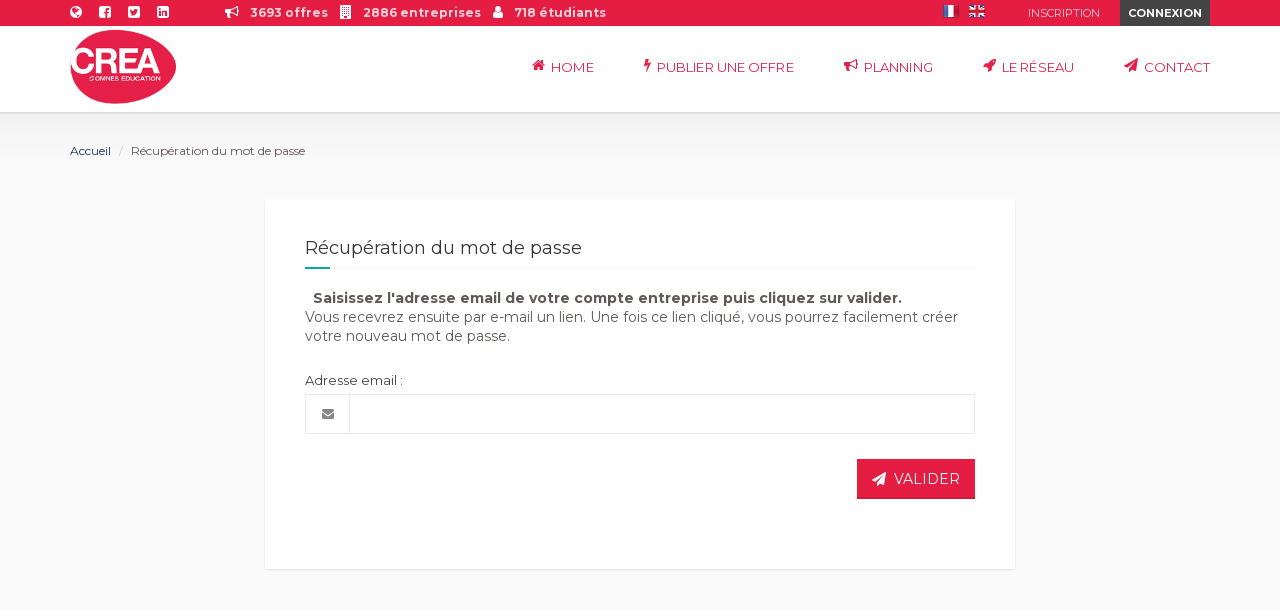

--- FILE ---
content_type: text/html
request_url: https://recrutez-crea.inseecu.net/recuperation-mot-passe.html
body_size: 6311
content:
<!DOCTYPE html>
<html lang="fr">

<head>
    <meta charset="ISO-8859-1">
    <meta http-equiv="X-UA-Compatible" content="IE=edge">
    <meta name="viewport" content="width=device-width, initial-scale=1, minimum-scale=1, maximum-scale=1">

    <!--- Ajout des balise META --->
    
    <!--- AJOUT BOOTSTRAP --->
    <link rel="stylesheet" href="https://maxcdn.bootstrapcdn.com/bootstrap/3.4.0/css/bootstrap.min.css">
    <!--<script src="https://maxcdn.bootstrapcdn.com/bootstrap/3.4.0/js/bootstrap.min.js"></script>-->

            <link rel="stylesheet" href="https://use.fontawesome.com/releases/v5.6.1/css/all.css" type="text/css">
        <link href="https://fonts.googleapis.com/css?family=Nunito:300,400,700" rel="stylesheet" type="text/css">
        <link href="https://recrutez-crea.inseecu.net/theme/libraries/font-awesome/css/font-awesome.min.css" rel="stylesheet" type="text/css">
        <link href="https://recrutez-crea.inseecu.net/theme/libraries/owl.carousel/assets/owl.carousel.css" rel="stylesheet" type="text/css" >
        <link href="https://recrutez-crea.inseecu.net/theme/libraries/colorbox/example1/colorbox.css" rel="stylesheet" type="text/css" >
        <link href="https://recrutez-crea.inseecu.net/theme/libraries/bootstrap-select/bootstrap-select.min.css" rel="stylesheet" type="text/css">
        <link href="https://recrutez-crea.inseecu.net/theme/libraries/bootstrap-fileinput/fileinput.min.css" rel="stylesheet" type="text/css">
        <link href="https://recrutez-crea.inseecu.net/theme/css/superlist-mint.css?t=1769061854" rel="stylesheet" type="text/css" >
        <link href="https://recrutez-crea.inseecu.net/theme/css/style.css" rel="stylesheet" type="text/css" >
<!--        <link rel='stylesheet' id='inventor-poi-css' href='https://superlist.byaviators.com/wp-content/plugins/inventor/assets/fonts/inventor-poi/style.css?ver=4.7.2' type='text/css' media='all'/>-->
        <link href="https://recrutez-crea.inseecu.net/theme/css/footerStyle.css?t=1769061854" rel="stylesheet" type="text/css" >
    
<!--    <link rel='stylesheet' id='cmb-google-street-view-css' href='--><!--css/inventor-poi.css?t=--><!--' type='text/css' media='all'/>-->
    <script type='text/javascript' src='//maps.googleapis.com/maps/api/js?key=AIzaSyA4l7HElY3PEC8oPVt8si-J5grOG2NYx7Y&libraries=weather%2Cgeometry%2Cvisualization%2Cplaces%2Cdrawing&ver=4.7.2'></script>

    <link href="https://recrutez-crea.inseecu.net/theme/css/inseec_custom.css?t=1769061854" rel="stylesheet" type="text/css" >

    <link rel="shortcut icon" type="image/x-icon" href="https://recrutez-crea.inseecu.net/theme/favicon.png">

    <title>Job center - ENTREPRISES</title>
    
    <script src="https://cdnjs.cloudflare.com/ajax/libs/core-js/2.4.1/core.js"></script>

    <script src="https://recrutez-crea.inseecu.net/theme/js/jquery.js" type="text/javascript"></script>

            <link rel='stylesheet' href='https://fonts.googleapis.com/css?family=Montserrat%3A400%2C70&#038;ver=3.9.1' type='text/css' />
        <link rel='stylesheet' href='https://fonts.googleapis.com/css?family=Roboto%3A400%2C400italic%2C500%2C500italic%2C700%2C700italic&#038;ver=3.9.1' type='text/css' />
        <link rel='stylesheet' href='https://fonts.googleapis.com/css?family=PT+Serif%3A400%2C700%2C400italic%2C700italic&#038;ver=3.9.1' type='text/css' />
        <link rel='stylesheet' href='https://fonts.googleapis.com/css?family=Lato:100,300,regular,700,900%7COpen+Sans:300%7CIndie+Flower:regular%7COswald:300,regular,700&#038;subset=latin,latin-ext' type='text/css' />
        <link rel='stylesheet' href='https://fonts.googleapis.com/css?family=Montserrat:400,700|Varela+Round&subset=latin' type='text/css' media='all' />
    
    <style>
        .modal.fade{ opacity:1; }
        .modal.fade .modal-dialog { -webkit-transform: translate(0); -moz-transform: translate(0); transform: translate(0); }
        .btn-black{ position:absolute; bottom:50px; transform:translateX(-50%); background:#222; padding:10px 20px; text-transform:uppercase; letter-spacing:1px; font-size:14px; font-weight:bold; }
    </style>

    <script type="text/javascript">
        var isMobile = true;
        if (window.matchMedia("(min-width: 600px)").matches) { var isMobile = false; }
        var dataLayer = [];

		$(function() {

		    // --- Gestion des infosbulle --- //
            $('[data-toggle="tooltip"]').tooltip({container: 'body', html:true});

            $('.selectpicker').selectpicker({});

			// --- Initialisation checkbox et radio style flat-red                
			$('.flat-red').iCheck({ checkboxClass: 'icheckbox_flat-red', radioClass: 'iradio_flat-red' });
			
			// --- Gestion des popup modal --- //
			$('#myModalHeader').on('show.bs.modal', function(){ $('#myModalHeader').removeData('bs.modal'); });
			$('#myModalHeader1600').on('show.bs.modal', function () {
					$('#myModalHeader1600').removeData('bs.modal');
				   $(this).find('.modal-body').css({width:'1600px'});
				   $(this).find('.modal').css({width:'1600px'});
				   $(this).find('.modal-dialog').css({width:'1600px'});
			});
			$('#myModalHeader1000').on('show.bs.modal', function () {
					$('#myModalHeader1000').removeData('bs.modal');
				   $(this).find('.modal-body').css({width:'1000px'});
				   $(this).find('.modal').css({width:'1000px'});
				   $(this).find('.modal-dialog').css({width:'1000px'});
			});
		


			// ------------------------------ //
            // --- Gestion du ScrollToTop --- //
            var scrollTop = $(".scrollTop");

            $(window).scroll(function() {
                // declare variable
                var topPos = $(this).scrollTop();
                // if user scrolls down - show scroll to top button
                if (topPos > 100) { $(scrollTop).css("opacity", "1"); } else { $(scrollTop).css("opacity", "0"); }
            }); // scroll END

            //Click event to scroll to top
            $(scrollTop).click(function() {
                $('html, body').animate({ scrollTop: 0 }, 800);
                return false;
            }); // click() scroll top EMD
            // ------------------------------ //
		});
	</script>

    <!-- LM : 12/11/2018 : AjoutÃ© pour que fonctionne le changement de langue en FRONT pour une entreprise  qui n'est pas connectÃ©e en ADFS -->
    <script>var token = '';</script>
    <script>var code_page_url = '';</script>

    
</head>
        <style >
        .scrollTop { position: fixed; right: 30px; bottom: 10px; padding: 20px; opacity: 0; transition: all 0.4s ease-in-out 0s; }
        .scrollTop-inner { background-color: #0aab9a; border-radius: 50%; box-shadow: 0 1px 2px rgba(0, 0, 0, 0.1); color: #fff; cursor: pointer; font-size: 20px; height: 56px; position: relative; transition: background-color .15s linear; width: 56px; }
        .scrollTop-inner .fa { left: 50%; position: absolute; top: 50%; transform: translateX(-50%) translateY(-50%); webkit-transform: translateX(-50%) translateY(-50%); }
        .inventor-slider-item-info-title h1, .inventor-slider-item-info-headline, .ecole-color { color: #e51d42; } /* 0aab9a */
        .background-primary, .scrollTop-inner, .header-bar, .widget_inventor_slider .owl-controls .owl-dot span, .inventor-slider-item-info-button a, .button,
            .jobdating-inscription-active, .fiche_entreprise .jobdating-liste .jobdating-etudiant-btn-inscription, .badge { background-color: #e51d42!important; } /* 0aab9a */
        .inventor-slider-item-info-button a:hover { background-color: #168bb0!important; }
        .listing-box-title:hover, .listing-box:hover { background-color: #e51d42!important; }
        /*.marker-inventor-poi-inner { border-color: *//*!important; }*/
        .button i { background-color: transparent!important; }
        .header-navigation .nav > li > a, .header-navigation .nav .fa { font-size: 14px; }
        .header-nav-primary.nav > li:last-child .sub-menu { left: -40px; }
        .header-bar-inner .fa { color: #ffffff; font-size: 14px; }
        .listing-detail-section { margin-bottom: 35px; }
        .listing-detail-section { margin-bottom: 35px; }
        i.fa-viadeo { color: #FFFFFF; background-color: #f07355; }
        .user-container-no-effect::before { background-color:transparent; }
        .row { margin-bottom: 10px; }
        .ecole-background-color { background-color: #e51d42!important; }
        .ecole-texte-color { color: #e51d42!important; }
        /*.header-wrapper { z-index: 100!important;}*/
        .header-user-menu-name, .btn-delete-upload i {background-color: transparent!important;}
        #menu-user-menu  {background-color: #EFEFEF!important; }
        #menu-user-menu .menu-item {width:250px;}
        body { font-family: 'Montserrat', sans-serif!important; }
.inventor-slider-item-info-button a:link { background-color: #e51d45!important; }
.inventor-slider-item-info {width: 100%!important;}
#menu-main-menu a { color: #e51f48; }
.header-navigation .nav > li > a {font-size: 13px;}
.header-logo img { max-height:75px!important; }    </style>

    <!--- Ajout script libre --->
    
    <body class="page-template page-template-page-fullwidth-no-title page-template-page-fullwidth-no-title-php header-sticky submenu-dark entreprise_recuperation_mot_passe">
        

<!--- SCROLL TOP --->
<div class="action-bar scrollTop"><div class="scrollTop-inner"><i class="fa fa-chevron-up"></i></div></div>

<!-- MODAL BOX -->                                                                                  
<div class="modal fade in" id="myModalHeader" tabindex="-1" role="dialog" aria-labelledby="myModalLabel" aria-hidden="true"><div class="modal-dialog"><div class="modal-content"></div></div></div>                        
<div class="modal fade in" id="myModalHeader1600" tabindex="-1" role="dialog" aria-labelledby="myModalLabel" aria-hidden="true"><div class="modal-dialog"><div class="modal-content"></div></div></div>                        
<div class="modal fade in" id="myModalHeader1000" tabindex="-1" role="dialog" aria-labelledby="myModalLabel" aria-hidden="true"><div class="modal-dialog"><div class="modal-content"></div></div></div>
<div class="page-wrapper" >
    <header class="header header-regular ">
        <div class="header-bar">
    <div class="container">
        <div class="header-bar-inner">
            <div class="header-bar-left">
                <div id="text-8" class="widget widget_text">
                    <div class="textwidget">
                        <ul class="currency-switch">
                            <li><a class="target-blank" href="http://www.creageneve.com" title="Site internet" target="_blank"><i class="fa fa-globe"></i></a></li><li><a class="target-blank" href="https://www.facebook.com/CREA.Geneve" title="Facebook" target="_blank"><i class="fa fa-facebook-square"></i></a></li><li><a class="target-blank" href="https://twitter.com/CREA_Geneve" title="Twitter" target="_blank"><i class="fa fa-twitter-square"></i></a></li><li><a class="target-blank" href="http://www.linkedin.com/groups/company/crea-geneve" title="Linkedin" target="_blank"><i class="fa fa-linkedin-square"></i></a></li>                            <li>&nbsp;</li>
                            <li>&nbsp;</li>
                            <li><i class="fa fa-bullhorn"></i>&nbsp;&nbsp;<b>3693 offres</b></li><li><i class="fa fa-building"></i>&nbsp;&nbsp;<b>2886 entreprises</b></li><li><i class="fa fa-user"></i>&nbsp;&nbsp;<b>718 étudiants</b></li>                        </ul>
                    </div>
                </div>
            </div>
            <div class="header-bar-right">
                <div id="nav_menu-5" class="widget widget_nav_menu">
                    <div class="menu-header-topbar-anonymous-container">
                        <ul id="menu-header-topbar-anonymous" class="menu">

                            <li>
                                                            </li>

                            <a href="javascript:void(0);" class="switch-langue" id="FR" data-page="0" style=""><img src="https://agate.inseec.net//upload/langues/drapeau-1-HJRR1-fr.png" title="Français" style="margin-right:10px;"></a><a href="javascript:void(0);" class="switch-langue" id="EN" data-page="0" style=""><img src="https://agate.inseec.net//upload/langues/drapeau-2-W43L5-gb.png" title="Anglais" style="margin-right:10px;"></a><li id="menu-item-552" class="menu-item menu-item-type-post_type menu-item-object-page"><a href="inscription-entreprise.html"><b>INSCRIPTION</b></a></li><li id="menu-item-771" class="menu-item menu-item-type-custom menu-item-object-custom"><a href="connexion-entreprise.html"><strong>CONNEXION</strong></a></li>                        </ul>
                    </div>
                </div>
            </div>
        </div>
    </div>
</div><div class="header-wrapper affix-top">
    <div class="container">
        <div class="header-inner">
            <div class="header-logo">
                <a href="https://recrutez-crea.inseecu.net/" rel="home"><img src="https://agate.inseec.net//upload/sites_internet/logo-17-9EXHX-crea_logo.png"></a>            </div>
            <div class="header-navigation-wrapper">
                                                    <div class="header-navigation">
                        <ul id="menu-main-menu" class="header-nav-primary nav nav-pills collapse navbar-collapse">
                            <li id="menu-item-60" class="menu-item menu-item-type-custom menu-item-object-custom  menu-item-60"><a href="https://recrutez-crea.inseecu.net/accueil.html" ><i class="fa fa-home"></i>&nbsp;&nbsp;Home</a></li><li id="menu-item-61" class="menu-item menu-item-type-custom menu-item-object-custom  menu-item-61"><a href="https://recrutez-crea.inseecu.net/40-publier-une-offre.html" ><i class="fa fa-bolt"></i>&nbsp;&nbsp;Publier une offre</a></li><li id="menu-item-64" class="menu-item menu-item-type-custom menu-item-object-custom  menu-item-64"><a href="https://recrutez-crea.inseecu.net/42-information.html" ><i class="fa fa-bullhorn"></i>&nbsp;&nbsp;Planning</a></li><li id="menu-item-65" class="menu-item menu-item-type-custom menu-item-object-custom  menu-item-65"><a href="https://recrutez-crea.inseecu.net/39-information.html" ><i class="fa fa-rocket"></i>&nbsp;&nbsp;Le réseau</a></li><li id="menu-item-66" class="menu-item menu-item-type-custom menu-item-object-custom  menu-item-66"><a href="https://recrutez-crea.inseecu.net/45-contactez-nous.html" ><i class="fa fa-send"></i>&nbsp;&nbsp;Contact</a></li>                        </ul>
                    </div>
                
                <button class="navbar-toggle collapsed" type="button" data-toggle="collapse"
                        data-target=".header-nav-primary">
                    <span class="sr-only">Toggle navigation</span>
                    <span class="icon-bar"></span>
                    <span class="icon-bar"></span>
                    <span class="icon-bar"></span>
                </button>
            </div>
        </div>
    </div>
</div>    </header>
    <div class="main" >
<div class="main-inner">
    <div class="container">
        <div class="row">
            <div class="col-sm-12">
                <div id="primary">

                    <!--- CHEMIN DE FER --->
                    <div class="document-title">
                        <ol class="breadcrumb">
                            <li><a href="https://recrutez-crea.inseecu.net/">Accueil</a></li>
                            <li>Récupération du mot de passe</li>
                        </ol>
                    </div>

                    <!--- BLOC CONNEXION --->
<div class="row">
    <div class="col-lg-2"></div>
    <div class="col-lg-8">
            <form name="formulaire" id="formulaire" class="cmb-form" method="post" action="index.php">
        <input type="hidden" name="action" id="action" value="entreprise-oubli-mot-passe" />
        <input type="hidden" name="code_page_url" id="code_page_url" value="ENTREPRISE_RECUPERATION_MOT_PASSE" />
        <input type="hidden" name="id_page" id="id_page" value="0" />
        <input type="hidden" name="token" id="token" value="" />

                <div class="row">
        <div class="col-md-12 col-xs-12">        <div class="block box-solid" id="GENERAL">
            <div class="block-title bg-blue">
                <div class="block-options pull-left">
                </div>
                <h3 class="cmb2-metabox-title">                Récupération du mot de passe                </h3>
            </div>
            <div class="box-body" style="display:block;">

                <div class="row">
<div class="col-md-12 col-xs-12" id="grid-">                <!--- CHAMPS :  --->
                <div id="groupe-general-" class="form-group " style="">
                    &nbsp;
<b>Saisissez l'adresse email de votre compte entreprise puis cliquez sur valider.</b><br /> Vous recevrez ensuite par e-mail un lien. Une fois ce lien cliqué, vous pourrez facilement créer votre nouveau mot de passe.                </div>

                </div>
</div>                <div class="row">
<div class="col-md-12 col-xs-12" id="grid-email">                <!--- CHAMPS : Adresse email --->
                <div id="groupe-general-email" class="form-group " style="">
                    <label >Adresse email<span id="email_obligatoire"></span>&nbsp;:</label>
<div class="input-group" ><span  class="input-group-addon"><i class="fa fa-envelope"></i></span>                    <input class="form-control" style="" name="email" id="email" type="text"  value="" tabindex="1" >
</div>                </div>

                </div>
</div>                <div class="row">                <div class="col-md-12 col-xs-12 btn-action-formulaire">                    <button type="submit" class="button" name="validation" id="validation" value="validation">
                        <i class="fa fa-send"></i> &nbsp;VALIDER
                    </button>
                </div>                </div>
            </div>
        </div>

    </div>
                </div>
    </form>
    </div>
    <div class="col-lg-2"></div>
</div>
                </div>
            </div>
        </div>
    </div>
</div>
</div><footer class="footer" style="width: 100%; display: table;">
    </div>    <div class="footer-bottom">
        <div class="container">
            <div class="footer-bottom-left">
                &copy; 2026 Développé par OMNES Education                            </div>

        </div>
    </div>

</footer>


<!--<script src="https://recrutez-crea.inseecu.net/theme/js/jquery.js" type="text/javascript"></script>-->
<script src="https://recrutez-crea.inseecu.net/theme/js/map.js" type="text/javascript"></script>

<!-- iCheck --->
<link href="https://agate.inseec.net/administration/js/iCheck/skins/flat/_all.css" rel="stylesheet">
<script src="https://agate.inseec.net/administration/js/iCheck/icheck.js"></script>

<!-- Sweet Alert -->
<script src="https://agate.inseec.net/administration/js/sweet-alert/sweet-alert.js"></script>
<link href="https://agate.inseec.net/administration/js/sweet-alert/sweet-alert.css" rel="stylesheet">

<!-- jqueryFileUpload --->
<link href="https://agate.inseec.net/administration/js/jqueryFileUpload/css/jquery.fileupload.css" rel="stylesheet"/>
<script src="https://agate.inseec.net/administration/js/jqueryFileUpload/js/vendor/jquery.ui.widget.js"></script>
<script src="https://agate.inseec.net/administration/js/jqueryFileUpload/js/jquery.iframe-transport.js"></script>
<script src="https://agate.inseec.net/administration/js/jqueryFileUpload/js/jquery.fileupload.js"></script>
<script src="https://agate.inseec.net/administration/js/jqueryFileUpload/js/jquery.fileupload-process.js"></script>
<script src="https://agate.inseec.net/administration/js/jqueryFileUpload/js/jquery.fileupload-validate.js"></script>
<script src="https://agate.inseec.net/administration/js/jqueryFileUpload/js/jquery.fileupload-image.js"></script>

    <script>
  (function(i,s,o,g,r,a,m){i['GoogleAnalyticsObject']=r;i[r]=i[r]||function(){
  (i[r].q=i[r].q||[]).push(arguments)},i[r].l=1*new Date();a=s.createElement(o),
  m=s.getElementsByTagName(o)[0];a.async=1;a.src=g;m.parentNode.insertBefore(a,m)
  })(window,document,'script','https://www.google-analytics.com/analytics.js','ga');

  ga('create', 'UA-78520575-1', 'auto');
  ga('send', 'pageview');
</script>

    <script src="https://recrutez-crea.inseecu.net/theme/js/superlist.js?t=1769061855" type="text/javascript"></script>

    <script src="https://agate.inseec.net/administration/js/input-mask/jquery.inputmask.js" type="text/javascript"></script>
    <script src="https://agate.inseec.net/administration/js/input-mask/jquery.inputmask.date.extensions.js" type="text/javascript"></script>
    <script src="https://agate.inseec.net/administration/js/input-mask/jquery.inputmask.extensions.js" type="text/javascript"></script>

    <!--- Inclusion CKeditor --->
    <script src="https://agate.inseec.net/administration/js/ckeditor/ckeditor.js" type="text/javascript"></script>
    <script src="https://agate.inseec.net/administration/js/ckeditor/config-mini.js" type="text/javascript"></script>

    <!-- Librairie de fonction JS --->
    <script src="https://agate.inseec.net/administration/include/js/fonctions.js" type="text/javascript"></script>

    <!--<script src="https://recrutez-crea.inseecu.net/theme/libraries/colorbox/jquery.colorbox-min.js" type="text/javascript"></script>-->
    <script src="https://recrutez-crea.inseecu.net/theme/libraries/bootstrap-select/bootstrap-select.min.js" type="text/javascript"></script>

    <script src="https://recrutez-crea.inseecu.net/theme/libraries/bootstrap-sass/javascripts/bootstrap/collapse.js" type="text/javascript"></script>
    <script src="https://recrutez-crea.inseecu.net/theme/libraries/bootstrap-sass/javascripts/bootstrap/carousel.js" type="text/javascript"></script>
    <script src="https://recrutez-crea.inseecu.net/theme/libraries/bootstrap-sass/javascripts/bootstrap/transition.js" type="text/javascript"></script>
    <script src="https://recrutez-crea.inseecu.net/theme/libraries/bootstrap-sass/javascripts/bootstrap/dropdown.js" type="text/javascript"></script>
    <script src="https://recrutez-crea.inseecu.net/theme/libraries/bootstrap-sass/javascripts/bootstrap/tooltip.js" type="text/javascript"></script>
    <script src="https://recrutez-crea.inseecu.net/theme/libraries/bootstrap-sass/javascripts/bootstrap/tab.js" type="text/javascript"></script>
    <script src="https://recrutez-crea.inseecu.net/theme/libraries/bootstrap-sass/javascripts/bootstrap/alert.js" type="text/javascript"></script>

    <script type='text/javascript' src='https://recrutez-crea.inseecu.net/theme/libraries/bootstrap-sass/javascripts/bootstrap/modal.js?'></script>
    <script type='text/javascript' src='https://recrutez-crea.inseecu.net/theme/libraries/bootstrap-sass/javascripts/bootstrap/tab.js?ver=4.7.2'></script>
    <script type='text/javascript' src='https://recrutez-crea.inseecu.net/theme/libraries/bootstrap-sass/javascripts/bootstrap/transition.js?ver=4.7.2'></script>
    <script type='text/javascript' src='https://recrutez-crea.inseecu.net/theme/libraries/bootstrap-sass/javascripts/bootstrap/scrollspy.js?ver=4.7.2'></script>
    <script type='text/javascript' src='https://recrutez-crea.inseecu.net/theme/libraries/colorbox/jquery.colorbox-min.js?ver=4.7.2'></script>
    <script type='text/javascript' src='https://recrutez-crea.inseecu.net/theme/libraries/scrollto/jquery.scrollTo.min.js?ver=4.7.2'></script>
    <!--<script type='text/javascript' src='https://recrutez-crea.inseecu.net/theme/libraries/bootstrap-sass/javascripts/bootstrap/affix.js?ver=4.7.2'></script>-->

    <script type="text/javascript" src="https://recrutez-crea.inseecu.net/theme/libraries/jquery-google-map/infobox.js"></script>
    <!--
    <script type="text/javascript" src="https://recrutez-crea.inseecu.net/theme/libraries/jquery-google-map/markerclusterer.js"></script>
    <script type="text/javascript" src="https://recrutez-crea.inseecu.net/theme/libraries/jquery-google-map/jquery-google-map.js"></script>
    -->
    <script type="text/javascript" src="https://recrutez-crea.inseecu.net/theme/libraries/jquery-google-map/infobox.js"></script>
    <script type="text/javascript" src="https://recrutez-crea.inseecu.net/theme/libraries/jquery-google-map/markerclusterer.js?t=1769061855"></script>
    <!--<script type="text/javascript" src="https://recrutez-crea.inseecu.net/theme/libraries/jquery-google-map/jquery-google-map.js?t=1769061855"></script>-->
    <script type='text/javascript' src="https://recrutez-crea.inseecu.net/theme/libraries/jquery-google-map/js-cookie.js?t=1769061855"></script>
    <script type='text/javascript'>var gettext={"loading_address":"Loading address...","failed_to_load_address":"Failed to load address","your_current_location":"Your current location"};</script>
    <script type='text/javascript' src="https://recrutez-crea.inseecu.net/theme/libraries/jquery-google-map/jquery-google-map.js?t=1769061855"></script>
    <script type='text/javascript' src="https://recrutez-crea.inseecu.net/theme/libraries/jquery-google-map/inventor-google-map.js?t=1769061855"></script>

    <script type="text/javascript" src="https://recrutez-crea.inseecu.net/theme/libraries/owl.carousel/owl.carousel.js"></script>
    <script type="text/javascript" src="https://recrutez-crea.inseecu.net/theme/libraries/bootstrap-fileinput/fileinput.min.js"></script>

    <!--<script type='text/javascript' src="https://recrutez-crea.inseecu.net/theme/js/jquery/jquery.js?ver=1.12.4"></script>-->
    <script type='text/javascript' src="https://recrutez-crea.inseecu.net/theme/js/masonry.min.js?ver=3.3.2"></script>
    <script type='text/javascript' src="https://recrutez-crea.inseecu.net/theme/libraries/superlist.js?ver=20170427"></script>
    <script type='text/javascript' src="https://recrutez-crea.inseecu.net/theme/libraries/colorbox/jquery.colorbox-min.js?ver=4.7.2"></script>
    <script type='text/javascript' src="https://recrutez-crea.inseecu.net/theme/libraries/bootstrap-sass/javascripts/bootstrap/affix.js?ver=4.7.2"></script>
    <script type='text/javascript' src="https://recrutez-crea.inseecu.net/theme/libraries/bootstrap-sass/javascripts/bootstrap/tooltip.js?ver=4.7.2"></script>


<script type="text/javascript">
    $(document).ready(function($){
        // --- Activation des masques de champs générique --- //
        $("[data-mask]").inputmask();
        // --- Switcher de langue --- //
        $(".switch-langue").on("click", function(e) {
            $.ajax({ url: 'https://recrutez-crea.inseecu.net/ajax/general.php?action=switch-langue&code=' + $(this).attr('id') + '&id_page=' + $(this).attr('data-page') + '&code_page_url=' + code_page_url + '&token=' + token, }).done(function(resultat) { $(location).attr('href', resultat); });
        });
    });
</script></div>

<!--- GESTION AFFICHAGE MODAL --->
<div class="modal-screen ">
            <div class="modal-close"><i class="fa fa-close"></i></div>    <div class="modal-main"></div>

    
</div>
</body>
</html>

--- FILE ---
content_type: text/css
request_url: https://recrutez-crea.inseecu.net/theme/css/superlist-mint.css?t=1769061854
body_size: 69924
content:
@charset "UTF-8";
/**
/* Slightly lighten a color
/* @access public
/* @param {Color} $color - color to tint
/* @param {Number} $percentage - percentage of `$color` in returned color
/* @return {Color}
**/
/**
/* Slightly darken a color
/* @access public
/* @param {Color} $color - color to shade
/* @param {Number} $percentage - percentage of `$color` in returned color
/* @return {Color}
**/
/**
 * Index
 *
 * 1. Basic elements
 * 2. Buttons
 * 3. Common classes
 * 4. Forms
 * 5. Header
 * 6. Footer
 * 7. Widgets
 * 8. Pagination
 * 9. Google Map
 * 10. Social
 * 11. Social Login
 * 12. Listings
 * 13. Listing author
 * 14. Listing detail
 * 15. Listing slider
 * 16. Listing detail banner
 * 17. Partners
 * 18. Pricing
 * 19. Posts
 * 20. Posts detail
 * 21. Filter
 * 22. FAQ
 * 23. Tabs
 * 24. Modals
 * 25. Alerts
 * 26. Boxes
 * 27. Video cover
 * 28. Testimonials
 * 29. Reviews
 * 30. Comments
 * 31. Colorbox
 * 32. Payment
 * 33. Action bar
 * 34. Submission
 * 35. Watchdog
 * 36. Coupons
 * 37. Print
 * 38. Invoices
 * 39. Users
 * 40. Jobs
 * 41. Inventor slider
 * 42. Inventor cover
 * 43. Compare
 * 44. Favorites
 */
/**
 * Bootstrap
 */
/*! normalize.css v3.0.3 | MIT License | github.com/necolas/normalize.css */
html {
  font-family: sans-serif;
  -ms-text-size-adjust: 100%;
  -webkit-text-size-adjust: 100%; }

body {
  margin: 0; }

article,
aside,
details,
figcaption,
figure,
footer,
header,
hgroup,
main,
menu,
nav,
section,
summary {
  display: block; }

audio,
canvas,
progress,
video {
  display: inline-block;
  vertical-align: baseline; }

audio:not([controls]) {
  display: none;
  height: 0; }

[hidden],
template {
  display: none; }

a {
  background-color: transparent; }

a:active,
a:hover {
  outline: 0; }

abbr[title] {
  border-bottom: 1px dotted; }

b,
strong {
  font-weight: bold; }

dfn {
  font-style: italic; }

h1 {
  font-size: 2em;
  margin: 0.67em 0; }

mark {
  background: #ff0;
  color: #000; }

small {
  font-size: 80%; }

sub,
sup {
  font-size: 75%;
  line-height: 0;
  position: relative;
  vertical-align: baseline; }

sup {
  top: -0.5em; }

sub {
  bottom: -0.25em; }

img {
  border: 0; }

svg:not(:root) {
  overflow: hidden; }

figure {
  margin: 1em 40px; }

hr {
  box-sizing: content-box;
  height: 0; }

pre {
  overflow: auto; }

code,
kbd,
pre,
samp {
  font-family: monospace, monospace;
  font-size: 1em; }

button,
input,
optgroup,
select,
textarea {
  color: inherit;
  font: inherit;
  margin: 0; }

button {
  overflow: visible; }

button,
select {
  text-transform: none; }

button,
html input[type="button"],
input[type="reset"],
input[type="submit"] {
  -webkit-appearance: button;
  cursor: pointer; }

button[disabled],
html input[disabled] {
  cursor: default; }

button::-moz-focus-inner,
input::-moz-focus-inner {
  border: 0;
  padding: 0; }

input {
  line-height: normal; }

input[type="checkbox"],
input[type="radio"] {
  box-sizing: border-box;
  padding: 0; }

input[type="number"]::-webkit-inner-spin-button,
input[type="number"]::-webkit-outer-spin-button {
  height: auto; }

input[type="search"] {
  -webkit-appearance: textfield;
  box-sizing: content-box; }

input[type="search"]::-webkit-search-cancel-button,
input[type="search"]::-webkit-search-decoration {
  -webkit-appearance: none; }

fieldset {
  border: 1px solid #c0c0c0;
  margin: 0 2px;
  padding: 0.35em 0.625em 0.75em; }

legend {
  border: 0;
  padding: 0; }

textarea {
  overflow: auto; }

optgroup {
  font-weight: bold; }

table {
  border-collapse: collapse;
  border-spacing: 0; }

td,
th {
  padding: 0; }

* {
  -webkit-box-sizing: border-box;
  -moz-box-sizing: border-box;
  box-sizing: border-box; }

*:before,
*:after {
  -webkit-box-sizing: border-box;
  -moz-box-sizing: border-box;
  box-sizing: border-box; }

html {
  /*font-size: 10px;*/
  -webkit-tap-highlight-color: transparent;
}

body {
  font-family: "Helvetica Neue", Helvetica, Arial, sans-serif;
  font-size: 14px;
  line-height: 1.42857;
  color: #333333;
  background-color: #fff; }

input,
button,
select,
textarea {
  font-family: inherit;
  font-size: inherit;
  line-height: inherit; }

a {
  color: #337ab7;
  text-decoration: none; }
a:hover, a:focus {
  color: #23527c;
  text-decoration: underline; }
a:focus {
  outline: thin dotted;
  outline: 5px auto -webkit-focus-ring-color;
  outline-offset: -2px; }

figure {
  margin: 0; }

img {
  vertical-align: middle; }

.img-responsive {
  display: block;
  max-width: 100%;
  height: auto; }

.img-rounded {
  border-radius: 6px; }

.img-thumbnail {
  padding: 4px;
  line-height: 1.42857;
  background-color: #fff;
  border: 1px solid #ddd;
  border-radius: 4px;
  -webkit-transition: all 0.2s ease-in-out;
  -o-transition: all 0.2s ease-in-out;
  transition: all 0.2s ease-in-out;
  display: inline-block;
  max-width: 100%;
  height: auto; }

.img-circle {
  border-radius: 50%; }

hr {
  margin-top: 20px;
  margin-bottom: 20px;
  border: 0;
  border-top: 1px solid #eeeeee; }

.sr-only {
  position: absolute;
  width: 1px;
  height: 1px;
  margin: -1px;
  padding: 0;
  overflow: hidden;
  clip: rect(0, 0, 0, 0);
  border: 0; }

.sr-only-focusable:active, .sr-only-focusable:focus {
  position: static;
  width: auto;
  height: auto;
  margin: 0;
  overflow: visible;
  clip: auto; }

[role="button"] {
  cursor: pointer; }

h1, h2, .comment-reply-title, h3, h4, h5, h6,
.h1, .h2, .h3, .h4, .h5, .h6 {
  font-family: inherit;
  font-weight: 500;
  line-height: 1.1;
  color: inherit; }
h1 small,
h1 .small, h2 small, .comment-reply-title small,
h2 .small, .comment-reply-title .small, h3 small,
h3 .small, h4 small,
h4 .small, h5 small,
h5 .small, h6 small,
h6 .small,
.h1 small,
.h1 .small, .h2 small,
.h2 .small, .h3 small,
.h3 .small, .h4 small,
.h4 .small, .h5 small,
.h5 .small, .h6 small,
.h6 .small {
  font-weight: normal;
  line-height: 1;
  color: #777777; }

h1, .h1,
h2,
.comment-reply-title, .h2,
h3, .h3 {
  margin-top: 20px;
  margin-bottom: 10px; }
h1 small,
h1 .small, .h1 small,
.h1 .small,
h2 small, .comment-reply-title small,
h2 .small, .comment-reply-title .small, .h2 small,
.h2 .small,
h3 small,
h3 .small, .h3 small,
.h3 .small {
  font-size: 65%; }

h4, .h4,
h5, .h5,
h6, .h6 {
  margin-top: 10px;
  margin-bottom: 10px; }
h4 small,
h4 .small, .h4 small,
.h4 .small,
h5 small,
h5 .small, .h5 small,
.h5 .small,
h6 small,
h6 .small, .h6 small,
.h6 .small {
  font-size: 75%; }

h1, .h1 {
  font-size: 36px; }

h2, .comment-reply-title, .h2 {
  font-size: 30px; }

h3, .h3 {
  font-size: 24px; }

h4, .h4 {
  font-size: 18px; }

h5, .h5 {
  font-size: 14px; }

h6, .h6 {
  font-size: 12px; }

p {
  margin: 0 0 10px; }

.lead {
  margin-bottom: 20px;
  font-size: 16px;
  font-weight: 300;
  line-height: 1.4; }
@media (min-width: 768px) {
  .lead {
    font-size: 21px; } }

small,
.small {
  font-size: 85%; }

mark,
.mark {
  background-color: #fcf8e3;
  padding: .2em; }

.text-left {
  text-align: left; }

.text-right {
  text-align: right; }

.text-center {
  text-align: center; }

.text-justify {
  text-align: justify; }

.text-nowrap {
  white-space: nowrap; }

.text-lowercase {
  text-transform: lowercase; }

.text-uppercase, .initialism {
  text-transform: uppercase; }

.text-capitalize {
  text-transform: capitalize; }

.text-muted {
  color: #777777; }

.text-primary {
  color: #337ab7; }

a.text-primary:hover,
a.text-primary:focus {
  color: #286090; }

.text-success {
  color: #3c763d; }

a.text-success:hover,
a.text-success:focus {
  color: #2b542c; }

.text-info {
  color: #31708f; }

a.text-info:hover,
a.text-info:focus {
  color: #245269; }

.text-warning {
  color: #8a6d3b; }

a.text-warning:hover,
a.text-warning:focus {
  color: #66512c; }

.text-danger {
  color: #a94442; }

a.text-danger:hover,
a.text-danger:focus {
  color: #843534; }

.bg-primary {
  color: #fff; }

.bg-primary {
  background-color: #337ab7; }

a.bg-primary:hover,
a.bg-primary:focus {
  background-color: #286090; }

.bg-success {
  background-color: #dff0d8; }

a.bg-success:hover,
a.bg-success:focus {
  background-color: #c1e2b3; }

.bg-info {
  background-color: #d9edf7; }

a.bg-info:hover,
a.bg-info:focus {
  background-color: #afd9ee; }

.bg-warning {
  background-color: #fcf8e3; }

a.bg-warning:hover,
a.bg-warning:focus {
  background-color: #f7ecb5; }

.bg-danger {
  background-color: #f2dede; }

a.bg-danger:hover,
a.bg-danger:focus {
  background-color: #e4b9b9; }

.page-header {
  padding-bottom: 9px;
  margin: 40px 0 20px;
  border-bottom: 1px solid #eeeeee; }

ul,
ol {
  margin-top: 0;
  margin-bottom: 10px; }
ul ul,
ul ol,
ol ul,
ol ol {
  margin-bottom: 0; }

.list-unstyled {
  padding-left: 0;
  list-style: none; }

.list-inline {
  padding-left: 0;
  list-style: none;
  margin-left: -5px; }
.list-inline > li {
  display: inline-block;
  padding-left: 5px;
  padding-right: 5px; }

dl {
  margin-top: 0;
  margin-bottom: 20px; }

dt,
dd {
  line-height: 1.42857; }

dt {
  font-weight: bold; }

dd {
  margin-left: 0; }

.dl-horizontal dd:before, .dl-horizontal dd:after {
  content: " ";
  display: table; }

.dl-horizontal dd:after {
  clear: both; }

@media (min-width: 768px) {
  .dl-horizontal dt {
    float: left;
    width: 160px;
    clear: left;
    text-align: right;
    overflow: hidden;
    text-overflow: ellipsis;
    white-space: nowrap; }
  .dl-horizontal dd {
    margin-left: 180px; } }

abbr[title],
abbr[data-original-title] {
  cursor: help;
  border-bottom: 1px dotted #777777; }

.initialism {
  font-size: 90%; }

blockquote {
  padding: 10px 20px;
  margin: 0 0 20px;
  font-size: 17.5px;
  border-left: 5px solid #eeeeee; }
blockquote p:last-child,
blockquote ul:last-child,
blockquote ol:last-child {
  margin-bottom: 0; }
blockquote footer,
blockquote small,
blockquote .small {
  display: block;
  font-size: 80%;
  line-height: 1.42857;
  color: #777777; }
blockquote footer:before,
blockquote small:before,
blockquote .small:before {
  content: '\2014 \00A0'; }

.blockquote-reverse,
blockquote.pull-right {
  padding-right: 15px;
  padding-left: 0;
  border-right: 5px solid #eeeeee;
  border-left: 0;
  text-align: right; }
.blockquote-reverse footer:before,
.blockquote-reverse small:before,
.blockquote-reverse .small:before,
blockquote.pull-right footer:before,
blockquote.pull-right small:before,
blockquote.pull-right .small:before {
  content: ''; }
.blockquote-reverse footer:after,
.blockquote-reverse small:after,
.blockquote-reverse .small:after,
blockquote.pull-right footer:after,
blockquote.pull-right small:after,
blockquote.pull-right .small:after {
  content: '\00A0 \2014'; }

address {
  margin-bottom: 20px;
  font-style: normal;
  line-height: 1.42857; }

.container {
  margin-right: auto;
  margin-left: auto;
  padding-left: 15px;
  padding-right: 15px; }
.container:before, .container:after {
  content: " ";
  display: table; }
.container:after {
  clear: both; }
@media (min-width: 768px) {
  .container {
    width: 750px; } }
@media (min-width: 992px) {
  .container {
    width: 970px; } }
@media (min-width: 1200px) {
  .container {
    width: 1170px; } }

.container-fluid {
  margin-right: auto;
  margin-left: auto;
  padding-left: 15px;
  padding-right: 15px; }
.container-fluid:before, .container-fluid:after {
  content: " ";
  display: table; }
.container-fluid:after {
  clear: both; }

.row, .listing-categories-cards,
.listing-types-cards,
.locations-posters, .listing-detail-resume-experience .listing-detail-resume-experience-levels, .blog #primary .content, .widget_faq .faq, .tab-content ul, .video-cover-filter form, .submission-choose-type ul, .user-list, .user-listings, .applicants-list, .inventor-cover-filter form {
  margin-left: -15px;
  margin-right: -15px; }
.row:before, .listing-categories-cards:before,
.listing-types-cards:before,
.locations-posters:before, .listing-detail-resume-experience .listing-detail-resume-experience-levels:before, .blog #primary .content:before, .widget_faq .faq:before, .tab-content ul:before, .video-cover-filter form:before, .submission-choose-type ul:before, .user-list:before, .user-listings:before, .applicants-list:before, .inventor-cover-filter form:before, .row:after, .listing-categories-cards:after,
.listing-types-cards:after,
.locations-posters:after, .listing-detail-resume-experience .listing-detail-resume-experience-levels:after, .blog #primary .content:after, .widget_faq .faq:after, .tab-content ul:after, .video-cover-filter form:after, .submission-choose-type ul:after, .user-list:after, .user-listings:after, .applicants-list:after, .inventor-cover-filter form:after {
  content: " ";
  display: table; }
.row:after, .listing-categories-cards:after,
.listing-types-cards:after,
.locations-posters:after, .listing-detail-resume-experience .listing-detail-resume-experience-levels:after, .blog #primary .content:after, .widget_faq .faq:after, .tab-content ul:after, .video-cover-filter form:after, .submission-choose-type ul:after, .user-list:after, .user-listings:after, .applicants-list:after, .inventor-cover-filter form:after {
  clear: both; }

.col-xs-1, .col-sm-1, .col-md-1, .col-lg-1, .col-xs-2, .col-sm-2, .col-md-2, .items-per-row-6 .item-container, .items-per-row-6 .listing-container, .items-per-row-6
.listing-categories-card-container, .items-per-row-6
.listing-types-card-container, .items-per-row-6
.location-poster-container, .items-per-row-6 .user-container, .items-per-row-6 .applicant-container, .inventor-cover-filter.items-per-row-6 .form-group, .col-lg-2, .col-xs-3, .col-sm-3, .col-md-3, .items-per-row-4 .item-container, .items-per-row-4 .listing-container, .items-per-row-4
.listing-categories-card-container, .items-per-row-4
.listing-types-card-container, .items-per-row-4
.location-poster-container, .items-per-row-4 .user-container, .items-per-row-4 .applicant-container, .tab-content li, .inventor-cover-filter.items-per-row-4 .form-group, .col-lg-3, #primary .widget_filter .form-group, .filter .checkbox-wrapper .checkbox, .col-xs-4, .col-sm-4, .tab-content li, .col-md-4, #primary .widget_filter .form-group, .items-per-row-3 .item-container, .items-per-row-3 .listing-container, .items-per-row-3
.listing-categories-card-container, .items-per-row-3
.listing-types-card-container, .items-per-row-3
.location-poster-container, .items-per-row-3 .user-container, .items-per-row-3 .applicant-container, .listing-detail-resume-experience .listing-detail-resume-experience-level, .post-masonry, .filter .checkbox-wrapper .checkbox, .video-cover-filter .form-group, .submission-choose-type ul li, .inventor-cover-filter .form-group, .inventor-cover-filter.items-per-row-3 .form-group, .col-lg-4, .col-xs-5, .col-sm-5, .col-md-5, .col-lg-5, .col-xs-6, .col-sm-6, #primary .widget_filter .form-group, .filter .checkbox-wrapper .checkbox, .submission-choose-type ul li, .col-md-6, .items-per-row-2 .item-container, .items-per-row-2 .listing-container, .items-per-row-2
.listing-categories-card-container, .items-per-row-2
.listing-types-card-container, .items-per-row-2
.location-poster-container, .items-per-row-2 .user-container, .items-per-row-2 .applicant-container, .widget_faq .faq-item-wrapper, .inventor-cover-filter.items-per-row-2 .form-group, .col-lg-6, .col-xs-7, .col-sm-7, .col-md-7, .col-lg-7, .col-xs-8, .col-sm-8, .col-md-8, .col-lg-8, .col-xs-9, .col-sm-9, .col-md-9, .col-lg-9, .col-xs-10, .col-sm-10, .col-md-10, .col-lg-10, .col-xs-11, .col-sm-11, .col-md-11, .col-lg-11, .col-xs-12, .col-sm-12, .col-md-12, .items-per-row-1 .item-container, .items-per-row-1 .listing-container, .items-per-row-1
.listing-categories-card-container, .items-per-row-1
.listing-types-card-container, .items-per-row-1
.location-poster-container, .items-per-row-1 .user-container, .items-per-row-1 .applicant-container, .post-row, .filter-vertical .video-cover-filter .form-group, .filter-vertical .inventor-cover-filter .form-group, .inventor-cover-filter.items-per-row-1 .form-group, .col-lg-12 {
  position: relative;
  min-height: 1px;
  padding-left: 15px;
  padding-right: 15px; }

.col-xs-1, .col-xs-2, .col-xs-3, .col-xs-4, .col-xs-5, .col-xs-6, .col-xs-7, .col-xs-8, .col-xs-9, .col-xs-10, .col-xs-11, .col-xs-12 {
  float: left; }

.col-xs-1 {
  width: 8.33333%; }

.col-xs-2 {
  width: 16.66667%; }

.col-xs-3 {
  width: 25%; }

.col-xs-4 {
  width: 33.33333%; }

.col-xs-5 {
  width: 41.66667%; }

.col-xs-6 {
  width: 50%; }

.col-xs-7 {
  width: 58.33333%; }

.col-xs-8 {
  width: 66.66667%; }

.col-xs-9 {
  width: 75%; }

.col-xs-10 {
  width: 83.33333%; }

.col-xs-11 {
  width: 91.66667%; }

.col-xs-12 {
  width: 100%; }

.col-xs-pull-0 {
  right: auto; }

.col-xs-pull-1 {
  right: 8.33333%; }

.col-xs-pull-2 {
  right: 16.66667%; }

.col-xs-pull-3 {
  right: 25%; }

.col-xs-pull-4 {
  right: 33.33333%; }

.col-xs-pull-5 {
  right: 41.66667%; }

.col-xs-pull-6 {
  right: 50%; }

.col-xs-pull-7 {
  right: 58.33333%; }

.col-xs-pull-8 {
  right: 66.66667%; }

.col-xs-pull-9 {
  right: 75%; }

.col-xs-pull-10 {
  right: 83.33333%; }

.col-xs-pull-11 {
  right: 91.66667%; }

.col-xs-pull-12 {
  right: 100%; }

.col-xs-push-0 {
  left: auto; }

.col-xs-push-1 {
  left: 8.33333%; }

.col-xs-push-2 {
  left: 16.66667%; }

.col-xs-push-3 {
  left: 25%; }

.col-xs-push-4 {
  left: 33.33333%; }

.col-xs-push-5 {
  left: 41.66667%; }

.col-xs-push-6 {
  left: 50%; }

.col-xs-push-7 {
  left: 58.33333%; }

.col-xs-push-8 {
  left: 66.66667%; }

.col-xs-push-9 {
  left: 75%; }

.col-xs-push-10 {
  left: 83.33333%; }

.col-xs-push-11 {
  left: 91.66667%; }

.col-xs-push-12 {
  left: 100%; }

.col-xs-offset-0 {
  margin-left: 0%; }

.col-xs-offset-1 {
  margin-left: 8.33333%; }

.col-xs-offset-2 {
  margin-left: 16.66667%; }

.col-xs-offset-3 {
  margin-left: 25%; }

.col-xs-offset-4 {
  margin-left: 33.33333%; }

.col-xs-offset-5 {
  margin-left: 41.66667%; }

.col-xs-offset-6 {
  margin-left: 50%; }

.col-xs-offset-7 {
  margin-left: 58.33333%; }

.col-xs-offset-8 {
  margin-left: 66.66667%; }

.col-xs-offset-9 {
  margin-left: 75%; }

.col-xs-offset-10 {
  margin-left: 83.33333%; }

.col-xs-offset-11 {
  margin-left: 91.66667%; }

.col-xs-offset-12 {
  margin-left: 100%; }

@media (min-width: 768px) {
  .col-sm-1, .col-sm-2, .col-sm-3, .col-sm-4, .tab-content li, .col-sm-5, .col-sm-6, #primary .widget_filter .form-group, .filter .checkbox-wrapper .checkbox, .submission-choose-type ul li, .col-sm-7, .col-sm-8, .col-sm-9, .col-sm-10, .col-sm-11, .col-sm-12 {
    float: left; }
  .col-sm-1 {
    width: 8.33333%; }
  .col-sm-2 {
    width: 16.66667%; }
  .col-sm-3 {
    width: 25%; }
  .col-sm-4, .tab-content li {
    width: 33.33333%; }
  .col-sm-5 {
    width: 41.66667%; }
  .col-sm-6, #primary .widget_filter .form-group, .filter .checkbox-wrapper .checkbox, .submission-choose-type ul li {
    width: 50%; }
  .col-sm-7 {
    width: 58.33333%; }
  .col-sm-8 {
    width: 66.66667%; }
  .col-sm-9 {
    width: 75%; }
  .col-sm-10 {
    width: 83.33333%; }
  .col-sm-11 {
    width: 91.66667%; }
  .col-sm-12 {
    width: 100%; }
  .col-sm-pull-0 {
    right: auto; }
  .col-sm-pull-1 {
    right: 8.33333%; }
  .col-sm-pull-2 {
    right: 16.66667%; }
  .col-sm-pull-3 {
    right: 25%; }
  .col-sm-pull-4 {
    right: 33.33333%; }
  .col-sm-pull-5 {
    right: 41.66667%; }
  .col-sm-pull-6 {
    right: 50%; }
  .col-sm-pull-7 {
    right: 58.33333%; }
  .col-sm-pull-8 {
    right: 66.66667%; }
  .col-sm-pull-9 {
    right: 75%; }
  .col-sm-pull-10 {
    right: 83.33333%; }
  .col-sm-pull-11 {
    right: 91.66667%; }
  .col-sm-pull-12 {
    right: 100%; }
  .col-sm-push-0 {
    left: auto; }
  .col-sm-push-1 {
    left: 8.33333%; }
  .col-sm-push-2 {
    left: 16.66667%; }
  .col-sm-push-3 {
    left: 25%; }
  .col-sm-push-4 {
    left: 33.33333%; }
  .col-sm-push-5 {
    left: 41.66667%; }
  .col-sm-push-6 {
    left: 50%; }
  .col-sm-push-7 {
    left: 58.33333%; }
  .col-sm-push-8 {
    left: 66.66667%; }
  .col-sm-push-9 {
    left: 75%; }
  .col-sm-push-10 {
    left: 83.33333%; }
  .col-sm-push-11 {
    left: 91.66667%; }
  .col-sm-push-12 {
    left: 100%; }
  .col-sm-offset-0 {
    margin-left: 0%; }
  .col-sm-offset-1 {
    margin-left: 8.33333%; }
  .col-sm-offset-2 {
    margin-left: 16.66667%; }
  .col-sm-offset-3 {
    margin-left: 25%; }
  .col-sm-offset-4 {
    margin-left: 33.33333%; }
  .col-sm-offset-5 {
    margin-left: 41.66667%; }
  .col-sm-offset-6 {
    margin-left: 50%; }
  .col-sm-offset-7 {
    margin-left: 58.33333%; }
  .col-sm-offset-8 {
    margin-left: 66.66667%; }
  .col-sm-offset-9 {
    margin-left: 75%; }
  .col-sm-offset-10 {
    margin-left: 83.33333%; }
  .col-sm-offset-11 {
    margin-left: 91.66667%; }
  .col-sm-offset-12 {
    margin-left: 100%; } }

@media (min-width: 992px) {
  .col-md-1, .col-md-2, .items-per-row-6 .item-container, .items-per-row-6 .listing-container, .items-per-row-6
  .listing-categories-card-container, .items-per-row-6
  .listing-types-card-container, .items-per-row-6
  .location-poster-container, .items-per-row-6 .user-container, .items-per-row-6 .applicant-container, .inventor-cover-filter.items-per-row-6 .form-group, .col-md-3, .items-per-row-4 .item-container, .items-per-row-4 .listing-container, .items-per-row-4
  .listing-categories-card-container, .items-per-row-4
  .listing-types-card-container, .items-per-row-4
  .location-poster-container, .items-per-row-4 .user-container, .items-per-row-4 .applicant-container, .tab-content li, .inventor-cover-filter.items-per-row-4 .form-group, .col-md-4, #primary .widget_filter .form-group, .items-per-row-3 .item-container, .items-per-row-3 .listing-container, .items-per-row-3
  .listing-categories-card-container, .items-per-row-3
  .listing-types-card-container, .items-per-row-3
  .location-poster-container, .items-per-row-3 .user-container, .items-per-row-3 .applicant-container, .listing-detail-resume-experience .listing-detail-resume-experience-level, .post-masonry, .filter .checkbox-wrapper .checkbox, .video-cover-filter .form-group, .submission-choose-type ul li, .inventor-cover-filter .form-group, .inventor-cover-filter.items-per-row-3 .form-group, .col-md-5, .col-md-6, .items-per-row-2 .item-container, .items-per-row-2 .listing-container, .items-per-row-2
  .listing-categories-card-container, .items-per-row-2
  .listing-types-card-container, .items-per-row-2
  .location-poster-container, .items-per-row-2 .user-container, .items-per-row-2 .applicant-container, .widget_faq .faq-item-wrapper, .inventor-cover-filter.items-per-row-2 .form-group, .col-md-7, .col-md-8, .col-md-9, .col-md-10, .col-md-11, .col-md-12, .items-per-row-1 .item-container, .items-per-row-1 .listing-container, .items-per-row-1
  .listing-categories-card-container, .items-per-row-1
  .listing-types-card-container, .items-per-row-1
  .location-poster-container, .items-per-row-1 .user-container, .items-per-row-1 .applicant-container, .post-row, .filter-vertical .video-cover-filter .form-group, .filter-vertical .inventor-cover-filter .form-group, .inventor-cover-filter.items-per-row-1 .form-group {
    float: left; }
  .col-md-1 {
    width: 8.33333%; }
  .col-md-2, .items-per-row-6 .item-container, .items-per-row-6 .listing-container, .items-per-row-6
  .listing-categories-card-container, .items-per-row-6
  .listing-types-card-container, .items-per-row-6
  .location-poster-container, .items-per-row-6 .user-container, .items-per-row-6 .applicant-container, .inventor-cover-filter.items-per-row-6 .form-group {
    width: 16.66667%; }
  .col-md-3, .items-per-row-4 .item-container, .items-per-row-4 .listing-container, .items-per-row-4
  .listing-categories-card-container, .items-per-row-4
  .listing-types-card-container, .items-per-row-4
  .location-poster-container, .items-per-row-4 .user-container, .items-per-row-4 .applicant-container, .tab-content li, .inventor-cover-filter.items-per-row-4 .form-group {
    width: 25%; }
  .col-md-4, #primary .widget_filter .form-group, .items-per-row-3 .item-container, .items-per-row-3 .listing-container, .items-per-row-3
  .listing-categories-card-container, .items-per-row-3
  .listing-types-card-container, .items-per-row-3
  .location-poster-container, .items-per-row-3 .user-container, .items-per-row-3 .applicant-container, .listing-detail-resume-experience .listing-detail-resume-experience-level, .post-masonry, .filter .checkbox-wrapper .checkbox, .video-cover-filter .form-group, .submission-choose-type ul li, .inventor-cover-filter .form-group, .inventor-cover-filter.items-per-row-3 .form-group {
    width: 33.33333%; }
  .col-md-5 {
    width: 41.66667%; }
  .col-md-6, .items-per-row-2 .item-container, .items-per-row-2 .listing-container, .items-per-row-2
  .listing-categories-card-container, .items-per-row-2
  .listing-types-card-container, .items-per-row-2
  .location-poster-container, .items-per-row-2 .user-container, .items-per-row-2 .applicant-container, .widget_faq .faq-item-wrapper, .inventor-cover-filter.items-per-row-2 .form-group {
    width: 50%; }
  .col-md-7 {
    width: 58.33333%; }
  .col-md-8 {
    width: 66.66667%; }
  .col-md-9 {
    width: 75%; }
  .col-md-10 {
    width: 83.33333%; }
  .col-md-11 {
    width: 91.66667%; }
  .col-md-12, .items-per-row-1 .item-container, .items-per-row-1 .listing-container, .items-per-row-1
  .listing-categories-card-container, .items-per-row-1
  .listing-types-card-container, .items-per-row-1
  .location-poster-container, .items-per-row-1 .user-container, .items-per-row-1 .applicant-container, .post-row, .filter-vertical .video-cover-filter .form-group, .filter-vertical .inventor-cover-filter .form-group, .inventor-cover-filter.items-per-row-1 .form-group {
    width: 100%; }
  .col-md-pull-0 {
    right: auto; }
  .col-md-pull-1 {
    right: 8.33333%; }
  .col-md-pull-2 {
    right: 16.66667%; }
  .col-md-pull-3 {
    right: 25%; }
  .col-md-pull-4 {
    right: 33.33333%; }
  .col-md-pull-5 {
    right: 41.66667%; }
  .col-md-pull-6 {
    right: 50%; }
  .col-md-pull-7 {
    right: 58.33333%; }
  .col-md-pull-8 {
    right: 66.66667%; }
  .col-md-pull-9 {
    right: 75%; }
  .col-md-pull-10 {
    right: 83.33333%; }
  .col-md-pull-11 {
    right: 91.66667%; }
  .col-md-pull-12 {
    right: 100%; }
  .col-md-push-0 {
    left: auto; }
  .col-md-push-1 {
    left: 8.33333%; }
  .col-md-push-2 {
    left: 16.66667%; }
  .col-md-push-3 {
    left: 25%; }
  .col-md-push-4 {
    left: 33.33333%; }
  .col-md-push-5 {
    left: 41.66667%; }
  .col-md-push-6 {
    left: 50%; }
  .col-md-push-7 {
    left: 58.33333%; }
  .col-md-push-8 {
    left: 66.66667%; }
  .col-md-push-9 {
    left: 75%; }
  .col-md-push-10 {
    left: 83.33333%; }
  .col-md-push-11 {
    left: 91.66667%; }
  .col-md-push-12 {
    left: 100%; }
  .col-md-offset-0 {
    margin-left: 0%; }
  .col-md-offset-1 {
    margin-left: 8.33333%; }
  .col-md-offset-2 {
    margin-left: 16.66667%; }
  .col-md-offset-3 {
    margin-left: 25%; }
  .col-md-offset-4 {
    margin-left: 33.33333%; }
  .col-md-offset-5 {
    margin-left: 41.66667%; }
  .col-md-offset-6 {
    margin-left: 50%; }
  .col-md-offset-7 {
    margin-left: 58.33333%; }
  .col-md-offset-8 {
    margin-left: 66.66667%; }
  .col-md-offset-9 {
    margin-left: 75%; }
  .col-md-offset-10 {
    margin-left: 83.33333%; }
  .col-md-offset-11 {
    margin-left: 91.66667%; }
  .col-md-offset-12 {
    margin-left: 100%; } }

@media (min-width: 1200px) {
  .col-lg-1, .col-lg-2, .col-lg-3, #primary .widget_filter .form-group, .filter .checkbox-wrapper .checkbox, .col-lg-4, .col-lg-5, .col-lg-6, .col-lg-7, .col-lg-8, .col-lg-9, .col-lg-10, .col-lg-11, .col-lg-12 {
    float: left; }
  .col-lg-1 {
    width: 8.33333%; }
  .col-lg-2 {
    width: 16.66667%; }
  .col-lg-3, #primary .widget_filter .form-group, .filter .checkbox-wrapper .checkbox {
    width: 25%; }
  .col-lg-4 {
    width: 33.33333%; }
  .col-lg-5 {
    width: 41.66667%; }
  .col-lg-6 {
    width: 50%; }
  .col-lg-7 {
    width: 58.33333%; }
  .col-lg-8 {
    width: 66.66667%; }
  .col-lg-9 {
    width: 75%; }
  .col-lg-10 {
    width: 83.33333%; }
  .col-lg-11 {
    width: 91.66667%; }
  .col-lg-12 {
    width: 100%; }
  .col-lg-pull-0 {
    right: auto; }
  .col-lg-pull-1 {
    right: 8.33333%; }
  .col-lg-pull-2 {
    right: 16.66667%; }
  .col-lg-pull-3 {
    right: 25%; }
  .col-lg-pull-4 {
    right: 33.33333%; }
  .col-lg-pull-5 {
    right: 41.66667%; }
  .col-lg-pull-6 {
    right: 50%; }
  .col-lg-pull-7 {
    right: 58.33333%; }
  .col-lg-pull-8 {
    right: 66.66667%; }
  .col-lg-pull-9 {
    right: 75%; }
  .col-lg-pull-10 {
    right: 83.33333%; }
  .col-lg-pull-11 {
    right: 91.66667%; }
  .col-lg-pull-12 {
    right: 100%; }
  .col-lg-push-0 {
    left: auto; }
  .col-lg-push-1 {
    left: 8.33333%; }
  .col-lg-push-2 {
    left: 16.66667%; }
  .col-lg-push-3 {
    left: 25%; }
  .col-lg-push-4 {
    left: 33.33333%; }
  .col-lg-push-5 {
    left: 41.66667%; }
  .col-lg-push-6 {
    left: 50%; }
  .col-lg-push-7 {
    left: 58.33333%; }
  .col-lg-push-8 {
    left: 66.66667%; }
  .col-lg-push-9 {
    left: 75%; }
  .col-lg-push-10 {
    left: 83.33333%; }
  .col-lg-push-11 {
    left: 91.66667%; }
  .col-lg-push-12 {
    left: 100%; }
  .col-lg-offset-0 {
    margin-left: 0%; }
  .col-lg-offset-1 {
    margin-left: 8.33333%; }
  .col-lg-offset-2 {
    margin-left: 16.66667%; }
  .col-lg-offset-3 {
    margin-left: 25%; }
  .col-lg-offset-4 {
    margin-left: 33.33333%; }
  .col-lg-offset-5 {
    margin-left: 41.66667%; }
  .col-lg-offset-6 {
    margin-left: 50%; }
  .col-lg-offset-7 {
    margin-left: 58.33333%; }
  .col-lg-offset-8 {
    margin-left: 66.66667%; }
  .col-lg-offset-9 {
    margin-left: 75%; }
  .col-lg-offset-10 {
    margin-left: 83.33333%; }
  .col-lg-offset-11 {
    margin-left: 91.66667%; }
  .col-lg-offset-12 {
    margin-left: 100%; } }

table {
  background-color: transparent; }

caption {
  padding-top: 8px;
  padding-bottom: 8px;
  color: #777777;
  text-align: left; }

th {
  text-align: left; }

.table, table {
  width: 100%;
  max-width: 100%;
  margin-bottom: 20px; }
.table > thead > tr > th, table > thead > tr > th,
.table > thead > tr > td, table > thead > tr > td,
.table > tbody > tr > th, table > tbody > tr > th,
.table > tbody > tr > td, table > tbody > tr > td,
.table > tfoot > tr > th, table > tfoot > tr > th,
.table > tfoot > tr > td, table > tfoot > tr > td {
  padding: 8px;
  line-height: 1.42857;
  vertical-align: top;
  border-top: 1px solid #ddd; }
.table > thead > tr > th, table > thead > tr > th {
  vertical-align: bottom;
  border-bottom: 2px solid #ddd; }
.table > caption + thead > tr:first-child > th, table > caption + thead > tr:first-child > th,
.table > caption + thead > tr:first-child > td, table > caption + thead > tr:first-child > td,
.table > colgroup + thead > tr:first-child > th, table > colgroup + thead > tr:first-child > th,
.table > colgroup + thead > tr:first-child > td, table > colgroup + thead > tr:first-child > td,
.table > thead:first-child > tr:first-child > th, table > thead:first-child > tr:first-child > th,
.table > thead:first-child > tr:first-child > td, table > thead:first-child > tr:first-child > td {
  border-top: 0; }
.table > tbody + tbody, table > tbody + tbody {
  border-top: 2px solid #ddd; }
.table .table, table .table, .table table, table table {
  background-color: #fff; }

.table-condensed > thead > tr > th,
.table-condensed > thead > tr > td,
.table-condensed > tbody > tr > th,
.table-condensed > tbody > tr > td,
.table-condensed > tfoot > tr > th,
.table-condensed > tfoot > tr > td {
  padding: 5px; }

.table-bordered {
  border: 1px solid #ddd; }
.table-bordered > thead > tr > th,
.table-bordered > thead > tr > td,
.table-bordered > tbody > tr > th,
.table-bordered > tbody > tr > td,
.table-bordered > tfoot > tr > th,
.table-bordered > tfoot > tr > td {
  border: 1px solid #ddd; }
.table-bordered > thead > tr > th,
.table-bordered > thead > tr > td {
  border-bottom-width: 2px; }

.table-striped > tbody > tr:nth-of-type(odd) {
  background-color: #f9f9f9; }

.table-hover > tbody > tr:hover {
  background-color: #f5f5f5; }

table col[class*="col-"] {
  position: static;
  float: none;
  display: table-column; }

table td[class*="col-"],
table th[class*="col-"] {
  position: static;
  float: none;
  display: table-cell; }

.table > thead > tr > td.active, table > thead > tr > td.active,
.table > thead > tr > th.active, table > thead > tr > th.active,
.table > thead > tr.active > td, table > thead > tr.active > td,
.table > thead > tr.active > th, table > thead > tr.active > th,
.table > tbody > tr > td.active, table > tbody > tr > td.active,
.table > tbody > tr > th.active, table > tbody > tr > th.active,
.table > tbody > tr.active > td, table > tbody > tr.active > td,
.table > tbody > tr.active > th, table > tbody > tr.active > th,
.table > tfoot > tr > td.active, table > tfoot > tr > td.active,
.table > tfoot > tr > th.active, table > tfoot > tr > th.active,
.table > tfoot > tr.active > td, table > tfoot > tr.active > td,
.table > tfoot > tr.active > th, table > tfoot > tr.active > th {
  background-color: #f5f5f5; }

.table-hover > tbody > tr > td.active:hover,
.table-hover > tbody > tr > th.active:hover,
.table-hover > tbody > tr.active:hover > td,
.table-hover > tbody > tr:hover > .active,
.table-hover > tbody > tr.active:hover > th {
  background-color: #e8e8e8; }

.table > thead > tr > td.success, table > thead > tr > td.success,
.table > thead > tr > th.success, table > thead > tr > th.success,
.table > thead > tr.success > td, table > thead > tr.success > td,
.table > thead > tr.success > th, table > thead > tr.success > th,
.table > tbody > tr > td.success, table > tbody > tr > td.success,
.table > tbody > tr > th.success, table > tbody > tr > th.success,
.table > tbody > tr.success > td, table > tbody > tr.success > td,
.table > tbody > tr.success > th, table > tbody > tr.success > th,
.table > tfoot > tr > td.success, table > tfoot > tr > td.success,
.table > tfoot > tr > th.success, table > tfoot > tr > th.success,
.table > tfoot > tr.success > td, table > tfoot > tr.success > td,
.table > tfoot > tr.success > th, table > tfoot > tr.success > th {
  background-color: #dff0d8; }

.table-hover > tbody > tr > td.success:hover,
.table-hover > tbody > tr > th.success:hover,
.table-hover > tbody > tr.success:hover > td,
.table-hover > tbody > tr:hover > .success,
.table-hover > tbody > tr.success:hover > th {
  background-color: #d0e9c6; }

.table > thead > tr > td.info, table > thead > tr > td.info,
.table > thead > tr > th.info, table > thead > tr > th.info,
.table > thead > tr.info > td, table > thead > tr.info > td,
.table > thead > tr.info > th, table > thead > tr.info > th,
.table > tbody > tr > td.info, table > tbody > tr > td.info,
.table > tbody > tr > th.info, table > tbody > tr > th.info,
.table > tbody > tr.info > td, table > tbody > tr.info > td,
.table > tbody > tr.info > th, table > tbody > tr.info > th,
.table > tfoot > tr > td.info, table > tfoot > tr > td.info,
.table > tfoot > tr > th.info, table > tfoot > tr > th.info,
.table > tfoot > tr.info > td, table > tfoot > tr.info > td,
.table > tfoot > tr.info > th, table > tfoot > tr.info > th {
  background-color: #d9edf7; }

.table-hover > tbody > tr > td.info:hover,
.table-hover > tbody > tr > th.info:hover,
.table-hover > tbody > tr.info:hover > td,
.table-hover > tbody > tr:hover > .info,
.table-hover > tbody > tr.info:hover > th {
  background-color: #c4e3f3; }

.table > thead > tr > td.warning, table > thead > tr > td.warning,
.table > thead > tr > th.warning, table > thead > tr > th.warning,
.table > thead > tr.warning > td, table > thead > tr.warning > td,
.table > thead > tr.warning > th, table > thead > tr.warning > th,
.table > tbody > tr > td.warning, table > tbody > tr > td.warning,
.table > tbody > tr > th.warning, table > tbody > tr > th.warning,
.table > tbody > tr.warning > td, table > tbody > tr.warning > td,
.table > tbody > tr.warning > th, table > tbody > tr.warning > th,
.table > tfoot > tr > td.warning, table > tfoot > tr > td.warning,
.table > tfoot > tr > th.warning, table > tfoot > tr > th.warning,
.table > tfoot > tr.warning > td, table > tfoot > tr.warning > td,
.table > tfoot > tr.warning > th, table > tfoot > tr.warning > th {
  background-color: #fcf8e3; }

.table-hover > tbody > tr > td.warning:hover,
.table-hover > tbody > tr > th.warning:hover,
.table-hover > tbody > tr.warning:hover > td,
.table-hover > tbody > tr:hover > .warning,
.table-hover > tbody > tr.warning:hover > th {
  background-color: #faf2cc; }

.table > thead > tr > td.danger, table > thead > tr > td.danger,
.table > thead > tr > th.danger, table > thead > tr > th.danger,
.table > thead > tr.danger > td, table > thead > tr.danger > td,
.table > thead > tr.danger > th, table > thead > tr.danger > th,
.table > tbody > tr > td.danger, table > tbody > tr > td.danger,
.table > tbody > tr > th.danger, table > tbody > tr > th.danger,
.table > tbody > tr.danger > td, table > tbody > tr.danger > td,
.table > tbody > tr.danger > th, table > tbody > tr.danger > th,
.table > tfoot > tr > td.danger, table > tfoot > tr > td.danger,
.table > tfoot > tr > th.danger, table > tfoot > tr > th.danger,
.table > tfoot > tr.danger > td, table > tfoot > tr.danger > td,
.table > tfoot > tr.danger > th, table > tfoot > tr.danger > th {
  background-color: #f2dede; }

.table-hover > tbody > tr > td.danger:hover,
.table-hover > tbody > tr > th.danger:hover,
.table-hover > tbody > tr.danger:hover > td,
.table-hover > tbody > tr:hover > .danger,
.table-hover > tbody > tr.danger:hover > th {
  background-color: #ebcccc; }

.table-responsive {
  overflow-x: auto;
  min-height: 0.01%; }
@media screen and (max-width: 767px) {
  .table-responsive {
    width: 100%;
    margin-bottom: 15px;
    overflow-y: hidden;
    -ms-overflow-style: -ms-autohiding-scrollbar;
    border: 1px solid #ddd; }
  .table-responsive > .table, .table-responsive > table {
    margin-bottom: 0; }
  .table-responsive > .table > thead > tr > th, .table-responsive > table > thead > tr > th,
  .table-responsive > .table > thead > tr > td,
  .table-responsive > table > thead > tr > td,
  .table-responsive > .table > tbody > tr > th,
  .table-responsive > table > tbody > tr > th,
  .table-responsive > .table > tbody > tr > td,
  .table-responsive > table > tbody > tr > td,
  .table-responsive > .table > tfoot > tr > th,
  .table-responsive > table > tfoot > tr > th,
  .table-responsive > .table > tfoot > tr > td,
  .table-responsive > table > tfoot > tr > td {
    white-space: nowrap; }
  .table-responsive > .table-bordered {
    border: 0; }
  .table-responsive > .table-bordered > thead > tr > th:first-child,
  .table-responsive > .table-bordered > thead > tr > td:first-child,
  .table-responsive > .table-bordered > tbody > tr > th:first-child,
  .table-responsive > .table-bordered > tbody > tr > td:first-child,
  .table-responsive > .table-bordered > tfoot > tr > th:first-child,
  .table-responsive > .table-bordered > tfoot > tr > td:first-child {
    border-left: 0; }
  .table-responsive > .table-bordered > thead > tr > th:last-child,
  .table-responsive > .table-bordered > thead > tr > td:last-child,
  .table-responsive > .table-bordered > tbody > tr > th:last-child,
  .table-responsive > .table-bordered > tbody > tr > td:last-child,
  .table-responsive > .table-bordered > tfoot > tr > th:last-child,
  .table-responsive > .table-bordered > tfoot > tr > td:last-child {
    border-right: 0; }
  .table-responsive > .table-bordered > tbody > tr:last-child > th,
  .table-responsive > .table-bordered > tbody > tr:last-child > td,
  .table-responsive > .table-bordered > tfoot > tr:last-child > th,
  .table-responsive > .table-bordered > tfoot > tr:last-child > td {
    border-bottom: 0; } }

fieldset {
  padding: 0;
  margin: 0;
  border: 0;
  min-width: 0; }

legend {
  display: block;
  width: 100%;
  padding: 0;
  margin-bottom: 20px;
  font-size: 21px;
  line-height: inherit;
  color: #333333;
  border: 0;
  border-bottom: 1px solid #e5e5e5; }

label {
  display: inline-block;
  max-width: 100%;
  margin-bottom: 5px;
  font-weight: bold; }

input[type="search"] {
  -webkit-box-sizing: border-box;
  -moz-box-sizing: border-box;
  box-sizing: border-box; }

input[type="radio"],
input[type="checkbox"] {
  margin: 4px 0 0;
  margin-top: 1px \9;
  line-height: normal; }

input[type="file"] {
  display: block; }

input[type="range"] {
  display: block;
  width: 100%; }

select[multiple],
select[size] {
  height: auto; }

input[type="file"]:focus,
input[type="radio"]:focus,
input[type="checkbox"]:focus {
  outline: thin dotted;
  outline: 5px auto -webkit-focus-ring-color;
  outline-offset: -2px; }

output {
  display: block;
  padding-top: 7px;
  font-size: 14px;
  line-height: 1.42857;
  color: #555555; }

.form-control, input[type=text], input[type=email], input[type=number], input[type=url], input[type=date], input[type=password], textarea {
  display: block;
  width: 100%;
  height: 34px;
  padding: 6px 12px;
  font-size: 14px;
  line-height: 1.42857;
  color: #555555;
  background-color: #fff;
  background-image: none;
  border: 1px solid #ccc;
  border-radius: 4px;
  -webkit-box-shadow: inset 0 1px 1px rgba(0, 0, 0, 0.075);
  box-shadow: inset 0 1px 1px rgba(0, 0, 0, 0.075);
  -webkit-transition: border-color ease-in-out 0.15s, box-shadow ease-in-out 0.15s;
  -o-transition: border-color ease-in-out 0.15s, box-shadow ease-in-out 0.15s;
  transition: border-color ease-in-out 0.15s, box-shadow ease-in-out 0.15s; }
.form-control:focus, input[type=text]:focus, input[type=email]:focus, input[type=number]:focus, input[type=url]:focus, input[type=date]:focus, input[type=password]:focus, textarea:focus {
  border-color: #66afe9;
  outline: 0;
  -webkit-box-shadow: inset 0 1px 1px rgba(0, 0, 0, 0.075), 0 0 8px rgba(102, 175, 233, 0.6);
  box-shadow: inset 0 1px 1px rgba(0, 0, 0, 0.075), 0 0 8px rgba(102, 175, 233, 0.6); }
.form-control::-moz-placeholder, input[type=text]::-moz-placeholder, input[type=email]::-moz-placeholder, input[type=number]::-moz-placeholder, input[type=url]::-moz-placeholder, input[type=date]::-moz-placeholder, input[type=password]::-moz-placeholder, textarea::-moz-placeholder {
  color: #999;
  opacity: 1; }
.form-control:-ms-input-placeholder, input[type=text]:-ms-input-placeholder, input[type=email]:-ms-input-placeholder, input[type=number]:-ms-input-placeholder, input[type=url]:-ms-input-placeholder, input[type=date]:-ms-input-placeholder, input[type=password]:-ms-input-placeholder, textarea:-ms-input-placeholder {
  color: #999; }
.form-control::-webkit-input-placeholder, input[type=text]::-webkit-input-placeholder, input[type=email]::-webkit-input-placeholder, input[type=number]::-webkit-input-placeholder, input[type=url]::-webkit-input-placeholder, input[type=date]::-webkit-input-placeholder, input[type=password]::-webkit-input-placeholder, textarea::-webkit-input-placeholder {
  color: #999; }
.form-control[disabled], input[disabled][type=text], input[disabled][type=email], input[disabled][type=number], input[disabled][type=url], input[disabled][type=date], input[disabled][type=password], textarea[disabled], .form-control[readonly], input[readonly][type=text], input[readonly][type=email], input[readonly][type=number], input[readonly][type=url], input[readonly][type=date], input[readonly][type=password], textarea[readonly],
fieldset[disabled] .form-control,
fieldset[disabled] input[type=text],
fieldset[disabled] input[type=email],
fieldset[disabled] input[type=number],
fieldset[disabled] input[type=url],
fieldset[disabled] input[type=date],
fieldset[disabled] input[type=password],
fieldset[disabled] textarea {
  background-color: #eeeeee;
  opacity: 1; }
.form-control[disabled], input[disabled][type=text], input[disabled][type=email], input[disabled][type=number], input[disabled][type=url], input[disabled][type=date], input[disabled][type=password], textarea[disabled],
fieldset[disabled] .form-control,
fieldset[disabled] input[type=text],
fieldset[disabled] input[type=email],
fieldset[disabled] input[type=number],
fieldset[disabled] input[type=url],
fieldset[disabled] input[type=date],
fieldset[disabled] input[type=password],
fieldset[disabled] textarea {
  cursor: not-allowed; }

textarea.form-control, textarea {
  height: auto; }

input[type="search"] {
  -webkit-appearance: none; }

@media screen and (-webkit-min-device-pixel-ratio: 0) {
  input[type="date"].form-control, input[type="date"][type=text], input[type="date"][type=email], input[type="date"][type=number], input[type="date"][type=url], input[type="date"][type=date], input[type="date"][type=password],
  input[type="time"].form-control,
  input[type="time"][type=text],
  input[type="time"][type=email],
  input[type="time"][type=number],
  input[type="time"][type=url],
  input[type="time"][type=date],
  input[type="time"][type=password],
  input[type="datetime-local"].form-control,
  input[type="datetime-local"][type=text],
  input[type="datetime-local"][type=email],
  input[type="datetime-local"][type=number],
  input[type="datetime-local"][type=url],
  input[type="datetime-local"][type=date],
  input[type="datetime-local"][type=password],
  input[type="month"].form-control,
  input[type="month"][type=text],
  input[type="month"][type=email],
  input[type="month"][type=number],
  input[type="month"][type=url],
  input[type="month"][type=date],
  input[type="month"][type=password] {
    line-height: 34px; }
  input[type="date"].input-sm, .input-group-sm > input[type="date"].form-control, .input-group-sm > input[type="date"][type=text], .input-group-sm > input[type="date"][type=email], .input-group-sm > input[type="date"][type=number], .input-group-sm > input[type="date"][type=url], .input-group-sm > input[type="date"][type=date], .input-group-sm > input[type="date"][type=password],
  .input-group-sm > input[type="date"].input-group-addon,
  .input-group-sm > .input-group-btn > input[type="date"].btn,
  .input-group-sm > .input-group-btn > input[type="date"][type=submit], .cmb-row.postbox
  .input-group-sm > .input-group-btn > input[type="date"].cmb-remove-group-row,
  .input-group-sm > .input-group-btn > input[type="date"].listing-create,
  .input-group-sm > .input-group-btn > input[type="date"].payment-process,
  .input-group-sm > .input-group-btn > input[type="date"].btn-create-collection,
  .input-group-sm input[type="date"],
  input[type="time"].input-sm,
  .input-group-sm > input[type="time"].form-control,
  .input-group-sm > input[type="time"][type=text],
  .input-group-sm > input[type="time"][type=email],
  .input-group-sm > input[type="time"][type=number],
  .input-group-sm > input[type="time"][type=url],
  .input-group-sm > input[type="time"][type=date],
  .input-group-sm > input[type="time"][type=password],
  .input-group-sm > input[type="time"].input-group-addon,
  .input-group-sm > .input-group-btn > input[type="time"].btn,
  .input-group-sm > .input-group-btn > input[type="time"][type=submit],
  .cmb-row.postbox
  .input-group-sm > .input-group-btn > input[type="time"].cmb-remove-group-row,
  .input-group-sm > .input-group-btn > input[type="time"].listing-create,
  .input-group-sm > .input-group-btn > input[type="time"].payment-process,
  .input-group-sm > .input-group-btn > input[type="time"].btn-create-collection,
  .input-group-sm
  input[type="time"],
  input[type="datetime-local"].input-sm,
  .input-group-sm > input[type="datetime-local"].form-control,
  .input-group-sm > input[type="datetime-local"][type=text],
  .input-group-sm > input[type="datetime-local"][type=email],
  .input-group-sm > input[type="datetime-local"][type=number],
  .input-group-sm > input[type="datetime-local"][type=url],
  .input-group-sm > input[type="datetime-local"][type=date],
  .input-group-sm > input[type="datetime-local"][type=password],
  .input-group-sm > input[type="datetime-local"].input-group-addon,
  .input-group-sm > .input-group-btn > input[type="datetime-local"].btn,
  .input-group-sm > .input-group-btn > input[type="datetime-local"][type=submit],
  .cmb-row.postbox
  .input-group-sm > .input-group-btn > input[type="datetime-local"].cmb-remove-group-row,
  .input-group-sm > .input-group-btn > input[type="datetime-local"].listing-create,
  .input-group-sm > .input-group-btn > input[type="datetime-local"].payment-process,
  .input-group-sm > .input-group-btn > input[type="datetime-local"].btn-create-collection,
  .input-group-sm
  input[type="datetime-local"],
  input[type="month"].input-sm,
  .input-group-sm > input[type="month"].form-control,
  .input-group-sm > input[type="month"][type=text],
  .input-group-sm > input[type="month"][type=email],
  .input-group-sm > input[type="month"][type=number],
  .input-group-sm > input[type="month"][type=url],
  .input-group-sm > input[type="month"][type=date],
  .input-group-sm > input[type="month"][type=password],
  .input-group-sm > input[type="month"].input-group-addon,
  .input-group-sm > .input-group-btn > input[type="month"].btn,
  .input-group-sm > .input-group-btn > input[type="month"][type=submit],
  .cmb-row.postbox
  .input-group-sm > .input-group-btn > input[type="month"].cmb-remove-group-row,
  .input-group-sm > .input-group-btn > input[type="month"].listing-create,
  .input-group-sm > .input-group-btn > input[type="month"].payment-process,
  .input-group-sm > .input-group-btn > input[type="month"].btn-create-collection,
  .input-group-sm
  input[type="month"] {
    line-height: 30px; }
  input[type="date"].input-lg, .input-group-lg > input[type="date"].form-control, .input-group-lg > input[type="date"][type=text], .input-group-lg > input[type="date"][type=email], .input-group-lg > input[type="date"][type=number], .input-group-lg > input[type="date"][type=url], .input-group-lg > input[type="date"][type=date], .input-group-lg > input[type="date"][type=password],
  .input-group-lg > input[type="date"].input-group-addon,
  .input-group-lg > .input-group-btn > input[type="date"].btn,
  .input-group-lg > .input-group-btn > input[type="date"][type=submit], .cmb-row.postbox
  .input-group-lg > .input-group-btn > input[type="date"].cmb-remove-group-row,
  .input-group-lg > .input-group-btn > input[type="date"].listing-create,
  .input-group-lg > .input-group-btn > input[type="date"].payment-process,
  .input-group-lg > .input-group-btn > input[type="date"].btn-create-collection,
  .input-group-lg input[type="date"],
  input[type="time"].input-lg,
  .input-group-lg > input[type="time"].form-control,
  .input-group-lg > input[type="time"][type=text],
  .input-group-lg > input[type="time"][type=email],
  .input-group-lg > input[type="time"][type=number],
  .input-group-lg > input[type="time"][type=url],
  .input-group-lg > input[type="time"][type=date],
  .input-group-lg > input[type="time"][type=password],
  .input-group-lg > input[type="time"].input-group-addon,
  .input-group-lg > .input-group-btn > input[type="time"].btn,
  .input-group-lg > .input-group-btn > input[type="time"][type=submit],
  .cmb-row.postbox
  .input-group-lg > .input-group-btn > input[type="time"].cmb-remove-group-row,
  .input-group-lg > .input-group-btn > input[type="time"].listing-create,
  .input-group-lg > .input-group-btn > input[type="time"].payment-process,
  .input-group-lg > .input-group-btn > input[type="time"].btn-create-collection,
  .input-group-lg
  input[type="time"],
  input[type="datetime-local"].input-lg,
  .input-group-lg > input[type="datetime-local"].form-control,
  .input-group-lg > input[type="datetime-local"][type=text],
  .input-group-lg > input[type="datetime-local"][type=email],
  .input-group-lg > input[type="datetime-local"][type=number],
  .input-group-lg > input[type="datetime-local"][type=url],
  .input-group-lg > input[type="datetime-local"][type=date],
  .input-group-lg > input[type="datetime-local"][type=password],
  .input-group-lg > input[type="datetime-local"].input-group-addon,
  .input-group-lg > .input-group-btn > input[type="datetime-local"].btn,
  .input-group-lg > .input-group-btn > input[type="datetime-local"][type=submit],
  .cmb-row.postbox
  .input-group-lg > .input-group-btn > input[type="datetime-local"].cmb-remove-group-row,
  .input-group-lg > .input-group-btn > input[type="datetime-local"].listing-create,
  .input-group-lg > .input-group-btn > input[type="datetime-local"].payment-process,
  .input-group-lg > .input-group-btn > input[type="datetime-local"].btn-create-collection,
  .input-group-lg
  input[type="datetime-local"],
  input[type="month"].input-lg,
  .input-group-lg > input[type="month"].form-control,
  .input-group-lg > input[type="month"][type=text],
  .input-group-lg > input[type="month"][type=email],
  .input-group-lg > input[type="month"][type=number],
  .input-group-lg > input[type="month"][type=url],
  .input-group-lg > input[type="month"][type=date],
  .input-group-lg > input[type="month"][type=password],
  .input-group-lg > input[type="month"].input-group-addon,
  .input-group-lg > .input-group-btn > input[type="month"].btn,
  .input-group-lg > .input-group-btn > input[type="month"][type=submit],
  .cmb-row.postbox
  .input-group-lg > .input-group-btn > input[type="month"].cmb-remove-group-row,
  .input-group-lg > .input-group-btn > input[type="month"].listing-create,
  .input-group-lg > .input-group-btn > input[type="month"].payment-process,
  .input-group-lg > .input-group-btn > input[type="month"].btn-create-collection,
  .input-group-lg
  input[type="month"] {
    line-height: 46px; } }

.form-group {
  margin-bottom: 15px;
}

.radio,
.checkbox {
  position: relative;
  display: block;
  margin-top: 10px;
  margin-bottom: 10px; }
.radio label,
.checkbox label {
  min-height: 20px;
  padding-left: 20px;
  margin-bottom: 0;
  font-weight: normal;
  cursor: pointer; }

.radio input[type="radio"],
.radio-inline input[type="radio"],
.checkbox input[type="checkbox"],
.checkbox-inline input[type="checkbox"] {
  position: absolute;
  margin-left: -20px;
  margin-top: 4px \9; }

.radio + .radio,
.checkbox + .checkbox {
  margin-top: -5px; }

.radio-inline,
.checkbox-inline {
  position: relative;
  display: inline-block;
  padding-left: 20px;
  margin-bottom: 0;
  vertical-align: middle;
  font-weight: normal;
  cursor: pointer; }

.radio-inline + .radio-inline,
.checkbox-inline + .checkbox-inline {
  margin-top: 0;
  margin-left: 10px; }

input[type="radio"][disabled], input[type="radio"].disabled,
fieldset[disabled] input[type="radio"],
input[type="checkbox"][disabled],
input[type="checkbox"].disabled,
fieldset[disabled]
input[type="checkbox"] {
  cursor: not-allowed; }

.radio-inline.disabled,
fieldset[disabled] .radio-inline,
.checkbox-inline.disabled,
fieldset[disabled]
.checkbox-inline {
  cursor: not-allowed; }

.radio.disabled label,
fieldset[disabled] .radio label,
.checkbox.disabled label,
fieldset[disabled]
.checkbox label {
  cursor: not-allowed; }

.form-control-static {
  padding-top: 7px;
  padding-bottom: 7px;
  margin-bottom: 0;
  min-height: 34px; }
.form-control-static.input-lg, .input-group-lg > .form-control-static.form-control, .input-group-lg > input.form-control-static[type=text], .input-group-lg > input.form-control-static[type=email], .input-group-lg > input.form-control-static[type=number], .input-group-lg > input.form-control-static[type=url], .input-group-lg > input.form-control-static[type=date], .input-group-lg > input.form-control-static[type=password], .input-group-lg > textarea.form-control-static,
.input-group-lg > .form-control-static.input-group-addon,
.input-group-lg > .input-group-btn > .form-control-static.btn,
.input-group-lg > .input-group-btn > input.form-control-static[type=submit],
.input-group-lg > .input-group-btn > button.form-control-static, .ui-datepicker-buttonpane
.input-group-lg > .input-group-btn > button.form-control-static, .cmb-row.postbox
.input-group-lg > .input-group-btn > .form-control-static.cmb-remove-group-row,
.input-group-lg > .input-group-btn > .form-control-static.listing-create, .listings-slider-item-info-more
.input-group-lg > .input-group-btn > a.form-control-static,
.input-group-lg > .input-group-btn > .form-control-static.payment-process, .inventor-slider-item-info-button
.input-group-lg > .input-group-btn > a.form-control-static,
.input-group-lg > .input-group-btn > .form-control-static.btn-create-collection, .form-control-static.input-sm, .input-group-sm > .form-control-static.form-control, .input-group-sm > input.form-control-static[type=text], .input-group-sm > input.form-control-static[type=email], .input-group-sm > input.form-control-static[type=number], .input-group-sm > input.form-control-static[type=url], .input-group-sm > input.form-control-static[type=date], .input-group-sm > input.form-control-static[type=password], .input-group-sm > textarea.form-control-static,
.input-group-sm > .form-control-static.input-group-addon,
.input-group-sm > .input-group-btn > .form-control-static.btn,
.input-group-sm > .input-group-btn > input.form-control-static[type=submit],
.input-group-sm > .input-group-btn > button.form-control-static, .ui-datepicker-buttonpane
.input-group-sm > .input-group-btn > button.form-control-static, .cmb-row.postbox
.input-group-sm > .input-group-btn > .form-control-static.cmb-remove-group-row,
.input-group-sm > .input-group-btn > .form-control-static.listing-create, .listings-slider-item-info-more
.input-group-sm > .input-group-btn > a.form-control-static,
.input-group-sm > .input-group-btn > .form-control-static.payment-process, .inventor-slider-item-info-button
.input-group-sm > .input-group-btn > a.form-control-static,
.input-group-sm > .input-group-btn > .form-control-static.btn-create-collection {
  padding-left: 0;
  padding-right: 0; }

.input-sm, .input-group-sm > .form-control, .input-group-sm > input[type=text], .input-group-sm > input[type=email], .input-group-sm > input[type=number], .input-group-sm > input[type=url], .input-group-sm > input[type=date], .input-group-sm > input[type=password], .input-group-sm > textarea,
.input-group-sm > .input-group-addon,
.input-group-sm > .input-group-btn > .btn,
.input-group-sm > .input-group-btn > input[type=submit],
.input-group-sm > .input-group-btn > button, .ui-datepicker-buttonpane
.input-group-sm > .input-group-btn > button, .cmb-row.postbox
.input-group-sm > .input-group-btn > .cmb-remove-group-row,
.input-group-sm > .input-group-btn > .listing-create, .listings-slider-item-info-more
.input-group-sm > .input-group-btn > a,
.input-group-sm > .input-group-btn > .payment-process, .inventor-slider-item-info-button
.input-group-sm > .input-group-btn > a,
.input-group-sm > .input-group-btn > .btn-create-collection {
  height: 30px;
  padding: 5px 10px;
  font-size: 12px;
  line-height: 1.5;
  border-radius: 3px; }

select.input-sm, .input-group-sm > select.form-control,
.input-group-sm > select.input-group-addon,
.input-group-sm > .input-group-btn > select.btn, .cmb-row.postbox
.input-group-sm > .input-group-btn > select.cmb-remove-group-row,
.input-group-sm > .input-group-btn > select.listing-create,
.input-group-sm > .input-group-btn > select.payment-process,
.input-group-sm > .input-group-btn > select.btn-create-collection {
  height: 30px;
  line-height: 30px; }

textarea.input-sm, .input-group-sm > textarea.form-control, .input-group-sm > textarea,
.input-group-sm > textarea.input-group-addon,
.input-group-sm > .input-group-btn > textarea.btn, .cmb-row.postbox
.input-group-sm > .input-group-btn > textarea.cmb-remove-group-row,
.input-group-sm > .input-group-btn > textarea.listing-create,
.input-group-sm > .input-group-btn > textarea.payment-process,
.input-group-sm > .input-group-btn > textarea.btn-create-collection,
select[multiple].input-sm,
.input-group-sm > select[multiple].form-control,
.input-group-sm > select[multiple].input-group-addon,
.input-group-sm > .input-group-btn > select[multiple].btn,
.cmb-row.postbox
.input-group-sm > .input-group-btn > select[multiple].cmb-remove-group-row,
.input-group-sm > .input-group-btn > select[multiple].listing-create,
.input-group-sm > .input-group-btn > select[multiple].payment-process,
.input-group-sm > .input-group-btn > select[multiple].btn-create-collection {
  height: auto; }

.form-group-sm .form-control, .form-group-sm input[type=text], .form-group-sm input[type=email], .form-group-sm input[type=number], .form-group-sm input[type=url], .form-group-sm input[type=date], .form-group-sm input[type=password], .form-group-sm textarea {
  height: 30px;
  padding: 5px 10px;
  font-size: 12px;
  line-height: 1.5;
  border-radius: 3px; }

.form-group-sm select.form-control {
  height: 30px;
  line-height: 30px; }

.form-group-sm textarea.form-control, .form-group-sm textarea,
.form-group-sm select[multiple].form-control {
  height: auto; }

.form-group-sm .form-control-static {
  height: 30px;
  min-height: 32px;
  padding: 6px 10px;
  font-size: 12px;
  line-height: 1.5; }

.input-lg, .input-group-lg > .form-control, .input-group-lg > input[type=text], .input-group-lg > input[type=email], .input-group-lg > input[type=number], .input-group-lg > input[type=url], .input-group-lg > input[type=date], .input-group-lg > input[type=password], .input-group-lg > textarea,
.input-group-lg > .input-group-addon,
.input-group-lg > .input-group-btn > .btn,
.input-group-lg > .input-group-btn > input[type=submit],
.input-group-lg > .input-group-btn > button, .ui-datepicker-buttonpane
.input-group-lg > .input-group-btn > button, .cmb-row.postbox
.input-group-lg > .input-group-btn > .cmb-remove-group-row,
.input-group-lg > .input-group-btn > .listing-create, .listings-slider-item-info-more
.input-group-lg > .input-group-btn > a,
.input-group-lg > .input-group-btn > .payment-process, .inventor-slider-item-info-button
.input-group-lg > .input-group-btn > a,
.input-group-lg > .input-group-btn > .btn-create-collection {
  height: 46px;
  padding: 10px 16px;
  font-size: 18px;
  line-height: 1.33333;
  border-radius: 6px; }

select.input-lg, .input-group-lg > select.form-control,
.input-group-lg > select.input-group-addon,
.input-group-lg > .input-group-btn > select.btn, .cmb-row.postbox
.input-group-lg > .input-group-btn > select.cmb-remove-group-row,
.input-group-lg > .input-group-btn > select.listing-create,
.input-group-lg > .input-group-btn > select.payment-process,
.input-group-lg > .input-group-btn > select.btn-create-collection {
  height: 46px;
  line-height: 46px; }

textarea.input-lg, .input-group-lg > textarea.form-control, .input-group-lg > textarea,
.input-group-lg > textarea.input-group-addon,
.input-group-lg > .input-group-btn > textarea.btn, .cmb-row.postbox
.input-group-lg > .input-group-btn > textarea.cmb-remove-group-row,
.input-group-lg > .input-group-btn > textarea.listing-create,
.input-group-lg > .input-group-btn > textarea.payment-process,
.input-group-lg > .input-group-btn > textarea.btn-create-collection,
select[multiple].input-lg,
.input-group-lg > select[multiple].form-control,
.input-group-lg > select[multiple].input-group-addon,
.input-group-lg > .input-group-btn > select[multiple].btn,
.cmb-row.postbox
.input-group-lg > .input-group-btn > select[multiple].cmb-remove-group-row,
.input-group-lg > .input-group-btn > select[multiple].listing-create,
.input-group-lg > .input-group-btn > select[multiple].payment-process,
.input-group-lg > .input-group-btn > select[multiple].btn-create-collection {
  height: auto; }

.form-group-lg .form-control, .form-group-lg input[type=text], .form-group-lg input[type=email], .form-group-lg input[type=number], .form-group-lg input[type=url], .form-group-lg input[type=date], .form-group-lg input[type=password], .form-group-lg textarea {
  height: 46px;
  padding: 10px 16px;
  font-size: 18px;
  line-height: 1.33333;
  border-radius: 6px; }

.form-group-lg select.form-control {
  height: 46px;
  line-height: 46px; }

.form-group-lg textarea.form-control, .form-group-lg textarea,
.form-group-lg select[multiple].form-control {
  height: auto; }

.form-group-lg .form-control-static {
  height: 46px;
  min-height: 38px;
  padding: 11px 16px;
  font-size: 18px;
  line-height: 1.33333; }

.has-feedback {
  position: relative; }
.has-feedback .form-control, .has-feedback input[type=text], .has-feedback input[type=email], .has-feedback input[type=number], .has-feedback input[type=url], .has-feedback input[type=date], .has-feedback input[type=password], .has-feedback textarea {
  padding-right: 42.5px; }

.form-control-feedback {
  position: absolute;
  top: 0;
  right: 0;
  z-index: 2;
  display: block;
  width: 34px;
  height: 34px;
  line-height: 34px;
  text-align: center;
  pointer-events: none; }

.input-lg + .form-control-feedback, .input-group-lg > .form-control + .form-control-feedback, .input-group-lg > input[type=text] + .form-control-feedback, .input-group-lg > input[type=email] + .form-control-feedback, .input-group-lg > input[type=number] + .form-control-feedback, .input-group-lg > input[type=url] + .form-control-feedback, .input-group-lg > input[type=date] + .form-control-feedback, .input-group-lg > input[type=password] + .form-control-feedback, .input-group-lg > textarea + .form-control-feedback,
.input-group-lg > .input-group-addon + .form-control-feedback,
.input-group-lg > .input-group-btn > .btn + .form-control-feedback,
.input-group-lg > .input-group-btn > input[type=submit] + .form-control-feedback,
.input-group-lg > .input-group-btn > button + .form-control-feedback, .ui-datepicker-buttonpane
.input-group-lg > .input-group-btn > button + .form-control-feedback, .cmb-row.postbox
.input-group-lg > .input-group-btn > .cmb-remove-group-row + .form-control-feedback,
.input-group-lg > .input-group-btn > .listing-create + .form-control-feedback, .listings-slider-item-info-more
.input-group-lg > .input-group-btn > a + .form-control-feedback,
.input-group-lg > .input-group-btn > .payment-process + .form-control-feedback, .inventor-slider-item-info-button
.input-group-lg > .input-group-btn > a + .form-control-feedback,
.input-group-lg > .input-group-btn > .btn-create-collection + .form-control-feedback,
.input-group-lg + .form-control-feedback,
.form-group-lg .form-control + .form-control-feedback,
.form-group-lg input[type=text] + .form-control-feedback,
.form-group-lg input[type=email] + .form-control-feedback,
.form-group-lg input[type=number] + .form-control-feedback,
.form-group-lg input[type=url] + .form-control-feedback,
.form-group-lg input[type=date] + .form-control-feedback,
.form-group-lg input[type=password] + .form-control-feedback,
.form-group-lg textarea + .form-control-feedback {
  width: 46px;
  height: 46px;
  line-height: 46px; }

.input-sm + .form-control-feedback, .input-group-sm > .form-control + .form-control-feedback, .input-group-sm > input[type=text] + .form-control-feedback, .input-group-sm > input[type=email] + .form-control-feedback, .input-group-sm > input[type=number] + .form-control-feedback, .input-group-sm > input[type=url] + .form-control-feedback, .input-group-sm > input[type=date] + .form-control-feedback, .input-group-sm > input[type=password] + .form-control-feedback, .input-group-sm > textarea + .form-control-feedback,
.input-group-sm > .input-group-addon + .form-control-feedback,
.input-group-sm > .input-group-btn > .btn + .form-control-feedback,
.input-group-sm > .input-group-btn > input[type=submit] + .form-control-feedback,
.input-group-sm > .input-group-btn > button + .form-control-feedback, .ui-datepicker-buttonpane
.input-group-sm > .input-group-btn > button + .form-control-feedback, .cmb-row.postbox
.input-group-sm > .input-group-btn > .cmb-remove-group-row + .form-control-feedback,
.input-group-sm > .input-group-btn > .listing-create + .form-control-feedback, .listings-slider-item-info-more
.input-group-sm > .input-group-btn > a + .form-control-feedback,
.input-group-sm > .input-group-btn > .payment-process + .form-control-feedback, .inventor-slider-item-info-button
.input-group-sm > .input-group-btn > a + .form-control-feedback,
.input-group-sm > .input-group-btn > .btn-create-collection + .form-control-feedback,
.input-group-sm + .form-control-feedback,
.form-group-sm .form-control + .form-control-feedback,
.form-group-sm input[type=text] + .form-control-feedback,
.form-group-sm input[type=email] + .form-control-feedback,
.form-group-sm input[type=number] + .form-control-feedback,
.form-group-sm input[type=url] + .form-control-feedback,
.form-group-sm input[type=date] + .form-control-feedback,
.form-group-sm input[type=password] + .form-control-feedback,
.form-group-sm textarea + .form-control-feedback {
  width: 30px;
  height: 30px;
  line-height: 30px; }

.has-success .help-block,
.has-success .control-label,
.has-success .radio,
.has-success .checkbox,
.has-success .radio-inline,
.has-success .checkbox-inline,
.has-success.radio label,
.has-success.checkbox label,
.has-success.radio-inline label,
.has-success.checkbox-inline label {
  color: #3c763d; }

.has-success .form-control, .has-success input[type=text], .has-success input[type=email], .has-success input[type=number], .has-success input[type=url], .has-success input[type=date], .has-success input[type=password], .has-success textarea {
  border-color: #3c763d;
  -webkit-box-shadow: inset 0 1px 1px rgba(0, 0, 0, 0.075);
  box-shadow: inset 0 1px 1px rgba(0, 0, 0, 0.075); }
.has-success .form-control:focus, .has-success input[type=text]:focus, .has-success input[type=email]:focus, .has-success input[type=number]:focus, .has-success input[type=url]:focus, .has-success input[type=date]:focus, .has-success input[type=password]:focus, .has-success textarea:focus {
  border-color: #2b542c;
  -webkit-box-shadow: inset 0 1px 1px rgba(0, 0, 0, 0.075), 0 0 6px #67b168;
  box-shadow: inset 0 1px 1px rgba(0, 0, 0, 0.075), 0 0 6px #67b168; }

.has-success .input-group-addon {
  color: #3c763d;
  border-color: #3c763d;
  background-color: #dff0d8; }

.has-success .form-control-feedback {
  color: #3c763d; }

.has-warning .help-block,
.has-warning .control-label,
.has-warning .radio,
.has-warning .checkbox,
.has-warning .radio-inline,
.has-warning .checkbox-inline,
.has-warning.radio label,
.has-warning.checkbox label,
.has-warning.radio-inline label,
.has-warning.checkbox-inline label {
  color: #8a6d3b; }

.has-warning .form-control, .has-warning input[type=text], .has-warning input[type=email], .has-warning input[type=number], .has-warning input[type=url], .has-warning input[type=date], .has-warning input[type=password], .has-warning textarea {
  border-color: #8a6d3b;
  -webkit-box-shadow: inset 0 1px 1px rgba(0, 0, 0, 0.075);
  box-shadow: inset 0 1px 1px rgba(0, 0, 0, 0.075); }
.has-warning .form-control:focus, .has-warning input[type=text]:focus, .has-warning input[type=email]:focus, .has-warning input[type=number]:focus, .has-warning input[type=url]:focus, .has-warning input[type=date]:focus, .has-warning input[type=password]:focus, .has-warning textarea:focus {
  border-color: #66512c;
  -webkit-box-shadow: inset 0 1px 1px rgba(0, 0, 0, 0.075), 0 0 6px #c0a16b;
  box-shadow: inset 0 1px 1px rgba(0, 0, 0, 0.075), 0 0 6px #c0a16b; }

.has-warning .input-group-addon {
  color: #8a6d3b;
  border-color: #8a6d3b;
  background-color: #fcf8e3; }

.has-warning .form-control-feedback {
  color: #8a6d3b; }

.has-error .help-block,
.has-error .control-label,
.has-error .radio,
.has-error .checkbox,
.has-error .radio-inline,
.has-error .checkbox-inline,
.has-error.radio label,
.has-error.checkbox label,
.has-error.radio-inline label,
.has-error.checkbox-inline label {
  color: #a94442; }

.has-error .form-control, .has-error input[type=text], .has-error input[type=email], .has-error input[type=number], .has-error input[type=url], .has-error input[type=date], .has-error input[type=password], .has-error textarea {
  border-color: #a94442;
  -webkit-box-shadow: inset 0 1px 1px rgba(0, 0, 0, 0.075);
  box-shadow: inset 0 1px 1px rgba(0, 0, 0, 0.075); }
.has-error .form-control:focus, .has-error input[type=text]:focus, .has-error input[type=email]:focus, .has-error input[type=number]:focus, .has-error input[type=url]:focus, .has-error input[type=date]:focus, .has-error input[type=password]:focus, .has-error textarea:focus {
  border-color: #843534;
  -webkit-box-shadow: inset 0 1px 1px rgba(0, 0, 0, 0.075), 0 0 6px #ce8483;
  box-shadow: inset 0 1px 1px rgba(0, 0, 0, 0.075), 0 0 6px #ce8483; }

.has-error .input-group-addon {
  color: #a94442;
  border-color: #a94442;
  background-color: #f2dede; }

.has-error .form-control-feedback {
  color: #a94442; }

.has-feedback label ~ .form-control-feedback {
  top: 25px; }

.has-feedback label.sr-only ~ .form-control-feedback {
  top: 0; }

.help-block {
  display: block;
  margin-top: 5px;
  margin-bottom: 10px;
  color: #737373; }

@media (min-width: 768px) {
  .form-inline .form-group {
    display: inline-block;
    margin-bottom: 0;
    vertical-align: middle; }
  .form-inline .form-control, .form-inline input[type=text], .form-inline input[type=email], .form-inline input[type=number], .form-inline input[type=url], .form-inline input[type=date], .form-inline input[type=password], .form-inline textarea {
    display: inline-block;
    width: auto;
    vertical-align: middle; }
  .form-inline .form-control-static {
    display: inline-block; }
  .form-inline .input-group {
    display: inline-table;
    vertical-align: middle; }
  .form-inline .input-group .input-group-addon,
  .form-inline .input-group .input-group-btn,
  .form-inline .input-group .form-control,
  .form-inline .input-group input[type=text],
  .form-inline .input-group input[type=email],
  .form-inline .input-group input[type=number],
  .form-inline .input-group input[type=url],
  .form-inline .input-group input[type=date],
  .form-inline .input-group input[type=password],
  .form-inline .input-group textarea {
    width: auto; }
  .form-inline .input-group > .form-control, .form-inline .input-group > input[type=text], .form-inline .input-group > input[type=email], .form-inline .input-group > input[type=number], .form-inline .input-group > input[type=url], .form-inline .input-group > input[type=date], .form-inline .input-group > input[type=password], .form-inline .input-group > textarea {
    width: 100%; }
  .form-inline .control-label {
    margin-bottom: 0;
    vertical-align: middle; }
  .form-inline .radio,
  .form-inline .checkbox {
    display: inline-block;
    margin-top: 0;
    margin-bottom: 0;
    vertical-align: middle; }
  .form-inline .radio label,
  .form-inline .checkbox label {
    padding-left: 0; }
  .form-inline .radio input[type="radio"],
  .form-inline .checkbox input[type="checkbox"] {
    position: relative;
    margin-left: 0; }
  .form-inline .has-feedback .form-control-feedback {
    top: 0; } }

.form-horizontal .radio,
.form-horizontal .checkbox,
.form-horizontal .radio-inline,
.form-horizontal .checkbox-inline {
  margin-top: 0;
  margin-bottom: 0;
  padding-top: 7px; }

.form-horizontal .radio,
.form-horizontal .checkbox {
  min-height: 27px; }

.form-horizontal .form-group {
  margin-left: -15px;
  margin-right: -15px; }
.form-horizontal .form-group:before, .form-horizontal .form-group:after {
  content: " ";
  display: table; }
.form-horizontal .form-group:after {
  clear: both; }

@media (min-width: 768px) {
  .form-horizontal .control-label {
    text-align: right;
    margin-bottom: 0;
    padding-top: 7px; } }

.form-horizontal .has-feedback .form-control-feedback {
  right: 15px; }

@media (min-width: 768px) {
  .form-horizontal .form-group-lg .control-label {
    padding-top: 14.33333px;
    font-size: 18px; } }

@media (min-width: 768px) {
  .form-horizontal .form-group-sm .control-label {
    padding-top: 6px;
    font-size: 12px; } }

.btn, input[type=submit], button, .ui-datepicker-buttonpane button, .cmb-row.postbox .cmb-remove-group-row, .listing-create, .listings-slider-item-info-more a, .payment-process, .inventor-slider-item-info-button a, .btn-create-collection {
  display: inline-block;
  margin-bottom: 0;
  font-weight: normal;
  text-align: center;
  vertical-align: middle;
  touch-action: manipulation;
  cursor: pointer;
  background-image: none;
  border: 1px solid transparent;
  white-space: nowrap;
  padding: 6px 12px;
  font-size: 14px;
  line-height: 1.42857;
  border-radius: 4px;
  -webkit-user-select: none;
  -moz-user-select: none;
  -ms-user-select: none;
  user-select: none; }
.btn:focus, input[type=submit]:focus, button:focus, .cmb-row.postbox .cmb-remove-group-row:focus, .listing-create:focus, .listings-slider-item-info-more a:focus, .payment-process:focus, .inventor-slider-item-info-button a:focus, .btn-create-collection:focus, .btn.focus, input.focus[type=submit], button.focus, .cmb-row.postbox .focus.cmb-remove-group-row, .focus.listing-create, .listings-slider-item-info-more a.focus, .focus.payment-process, .inventor-slider-item-info-button a.focus, .focus.btn-create-collection, .btn:active:focus, input[type=submit]:active:focus, button:active:focus, .cmb-row.postbox .cmb-remove-group-row:active:focus, .listing-create:active:focus, .listings-slider-item-info-more a:active:focus, .payment-process:active:focus, .inventor-slider-item-info-button a:active:focus, .btn-create-collection:active:focus, .btn:active.focus, input[type=submit]:active.focus, button:active.focus, .cmb-row.postbox .cmb-remove-group-row:active.focus, .listing-create:active.focus, .listings-slider-item-info-more a:active.focus, .payment-process:active.focus, .inventor-slider-item-info-button a:active.focus, .btn-create-collection:active.focus, .btn.active:focus, input.active[type=submit]:focus, button.active:focus, .cmb-row.postbox .active.cmb-remove-group-row:focus, .active.listing-create:focus, .listings-slider-item-info-more a.active:focus, .active.payment-process:focus, .inventor-slider-item-info-button a.active:focus, .active.btn-create-collection:focus, .btn.active.focus, input.active.focus[type=submit], button.active.focus, .cmb-row.postbox .active.focus.cmb-remove-group-row, .active.focus.listing-create, .listings-slider-item-info-more a.active.focus, .active.focus.payment-process, .inventor-slider-item-info-button a.active.focus, .active.focus.btn-create-collection {
  outline: thin dotted;
  outline: 5px auto -webkit-focus-ring-color;
  outline-offset: -2px; }
.btn:hover, input[type=submit]:hover, button:hover, .cmb-row.postbox .cmb-remove-group-row:hover, .listing-create:hover, .listings-slider-item-info-more a:hover, .payment-process:hover, .inventor-slider-item-info-button a:hover, .btn-create-collection:hover, .btn:focus, input[type=submit]:focus, button:focus, .cmb-row.postbox .cmb-remove-group-row:focus, .listing-create:focus, .listings-slider-item-info-more a:focus, .payment-process:focus, .inventor-slider-item-info-button a:focus, .btn-create-collection:focus, .btn.focus, input.focus[type=submit], button.focus, .cmb-row.postbox .focus.cmb-remove-group-row, .focus.listing-create, .listings-slider-item-info-more a.focus, .focus.payment-process, .inventor-slider-item-info-button a.focus, .focus.btn-create-collection {
  color: #333;
  text-decoration: none; }
.btn:active, input[type=submit]:active, button:active, .cmb-row.postbox .cmb-remove-group-row:active, .listing-create:active, .listings-slider-item-info-more a:active, .payment-process:active, .inventor-slider-item-info-button a:active, .btn-create-collection:active, .btn.active, input.active[type=submit], button.active, .cmb-row.postbox .active.cmb-remove-group-row, .active.listing-create, .listings-slider-item-info-more a.active, .active.payment-process, .inventor-slider-item-info-button a.active, .active.btn-create-collection {
  outline: 0;
  background-image: none;
  -webkit-box-shadow: inset 0 3px 5px rgba(0, 0, 0, 0.125);
  box-shadow: inset 0 3px 5px rgba(0, 0, 0, 0.125); }
.btn.disabled, input.disabled[type=submit], button.disabled, .cmb-row.postbox .disabled.cmb-remove-group-row, .disabled.listing-create, .listings-slider-item-info-more a.disabled, .disabled.payment-process, .inventor-slider-item-info-button a.disabled, .disabled.btn-create-collection, .btn[disabled], input[disabled][type=submit], button[disabled], .cmb-row.postbox [disabled].cmb-remove-group-row, [disabled].listing-create, .listings-slider-item-info-more a[disabled], [disabled].payment-process, .inventor-slider-item-info-button a[disabled], [disabled].btn-create-collection,
fieldset[disabled] .btn,
fieldset[disabled] input[type=submit],
fieldset[disabled] button,
fieldset[disabled] .ui-datepicker-buttonpane button, .ui-datepicker-buttonpane
fieldset[disabled] button,
fieldset[disabled] .cmb-row.postbox .cmb-remove-group-row, .cmb-row.postbox
fieldset[disabled] .cmb-remove-group-row,
fieldset[disabled] .listing-create,
fieldset[disabled] .listings-slider-item-info-more a, .listings-slider-item-info-more
fieldset[disabled] a,
fieldset[disabled] .payment-process,
fieldset[disabled] .inventor-slider-item-info-button a, .inventor-slider-item-info-button
fieldset[disabled] a,
fieldset[disabled] .btn-create-collection {
  cursor: not-allowed;
  opacity: 0.65;
  filter: alpha(opacity=65);
  -webkit-box-shadow: none;
  box-shadow: none; }

a.btn.disabled, .cmb-row.postbox a.disabled.cmb-remove-group-row, a.disabled.listing-create, .listings-slider-item-info-more a.disabled, a.disabled.payment-process, .inventor-slider-item-info-button a.disabled, a.disabled.btn-create-collection,
fieldset[disabled] a.btn,
fieldset[disabled] .cmb-row.postbox a.cmb-remove-group-row, .cmb-row.postbox
fieldset[disabled] a.cmb-remove-group-row,
fieldset[disabled] a.listing-create,
fieldset[disabled] .listings-slider-item-info-more a, .listings-slider-item-info-more
fieldset[disabled] a,
fieldset[disabled] a.payment-process,
fieldset[disabled] .inventor-slider-item-info-button a, .inventor-slider-item-info-button
fieldset[disabled] a,
fieldset[disabled] a.btn-create-collection {
  pointer-events: none; }

.btn-default {
  color: #333;
  background-color: #fff;
  border-color: #ccc; }
.btn-default:focus, .btn-default.focus {
  color: #333;
  background-color: #e6e6e6;
  border-color: #8c8c8c; }
.btn-default:hover {
  color: #333;
  background-color: #e6e6e6;
  border-color: #adadad; }
.btn-default:active, .btn-default.active,
.open > .btn-default.dropdown-toggle {
  color: #333;
  background-color: #e6e6e6;
  border-color: #adadad; }
.btn-default:active:hover, .btn-default:active:focus, .btn-default:active.focus, .btn-default.active:hover, .btn-default.active:focus, .btn-default.active.focus,
.open > .btn-default.dropdown-toggle:hover,
.open > .btn-default.dropdown-toggle:focus,
.open > .btn-default.dropdown-toggle.focus {
  color: #333;
  background-color: #d4d4d4;
  border-color: #8c8c8c; }
.btn-default:active, .btn-default.active,
.open > .btn-default.dropdown-toggle {
  background-image: none; }
.btn-default.disabled, .btn-default.disabled:hover, .btn-default.disabled:focus, .btn-default.disabled.focus, .btn-default.disabled:active, .btn-default.disabled.active, .btn-default[disabled], .btn-default[disabled]:hover, .btn-default[disabled]:focus, .btn-default[disabled].focus, .btn-default[disabled]:active, .btn-default[disabled].active,
fieldset[disabled] .btn-default,
fieldset[disabled] .btn-default:hover,
fieldset[disabled] .btn-default:focus,
fieldset[disabled] .btn-default.focus,
fieldset[disabled] .btn-default:active,
fieldset[disabled] .btn-default.active {
  background-color: #fff;
  border-color: #ccc; }
.btn-default .badge {
  color: #fff;
  background-color: #333; }

.btn-primary, .button, input[type=submit], button, .fileinput-upload-button, .listing-create, .listing-detail-gallery-preview .owl-next, .listing-detail-gallery-preview .owl-prev, .listings-slider-item-info-more a, .coupon-detail-gallery-preview .owl-next, .coupon-detail-gallery-preview .owl-prev, .inventor-slider-item-info-button a, .btn-create-collection {
  color: #fff;
  background-color: #337ab7;
  border-color: #2e6da4; }
.btn-primary:focus, .button:focus, input[type=submit]:focus, button:focus, .fileinput-upload-button:focus, .listing-create:focus, .listing-detail-gallery-preview .owl-next:focus, .listing-detail-gallery-preview .owl-prev:focus, .listings-slider-item-info-more a:focus, .coupon-detail-gallery-preview .owl-next:focus, .coupon-detail-gallery-preview .owl-prev:focus, .inventor-slider-item-info-button a:focus, .btn-create-collection:focus, .btn-primary.focus, .focus.button, input.focus[type=submit], button.focus, .focus.fileinput-upload-button, .focus.listing-create, .listing-detail-gallery-preview .focus.owl-next, .listing-detail-gallery-preview .focus.owl-prev, .listings-slider-item-info-more a.focus, .coupon-detail-gallery-preview .focus.owl-next, .coupon-detail-gallery-preview .focus.owl-prev, .inventor-slider-item-info-button a.focus, .focus.btn-create-collection {
  color: #fff;
  background-color: #286090;
  border-color: #122b40; }
.btn-primary:hover, .button:hover, input[type=submit]:hover, button:hover, .fileinput-upload-button:hover, .listing-create:hover, .listing-detail-gallery-preview .owl-next:hover, .listing-detail-gallery-preview .owl-prev:hover, .listings-slider-item-info-more a:hover, .coupon-detail-gallery-preview .owl-next:hover, .coupon-detail-gallery-preview .owl-prev:hover, .inventor-slider-item-info-button a:hover, .btn-create-collection:hover {
  color: #fff;
  background-color: #286090;
  border-color: #204d74; }
.btn-primary:active, .button:active, input[type=submit]:active, button:active, .fileinput-upload-button:active, .listing-create:active, .listing-detail-gallery-preview .owl-next:active, .listing-detail-gallery-preview .owl-prev:active, .listings-slider-item-info-more a:active, .coupon-detail-gallery-preview .owl-next:active, .coupon-detail-gallery-preview .owl-prev:active, .inventor-slider-item-info-button a:active, .btn-create-collection:active, .btn-primary.active, .active.button, input.active[type=submit], button.active, .active.fileinput-upload-button, .active.listing-create, .listing-detail-gallery-preview .active.owl-next, .listing-detail-gallery-preview .active.owl-prev, .listings-slider-item-info-more a.active, .coupon-detail-gallery-preview .active.owl-next, .coupon-detail-gallery-preview .active.owl-prev, .inventor-slider-item-info-button a.active, .active.btn-create-collection,
.open > .btn-primary.dropdown-toggle,
.open > .dropdown-toggle.button,
.open > input.dropdown-toggle[type=submit],
.open > button.dropdown-toggle,
.open > .dropdown-toggle.fileinput-upload-button,
.open > .dropdown-toggle.listing-create, .listing-detail-gallery-preview
.open > .dropdown-toggle.owl-next, .listing-detail-gallery-preview
.open > .dropdown-toggle.owl-prev, .listings-slider-item-info-more
.open > a.dropdown-toggle, .coupon-detail-gallery-preview
.open > .dropdown-toggle.owl-next, .coupon-detail-gallery-preview
.open > .dropdown-toggle.owl-prev, .inventor-slider-item-info-button
.open > a.dropdown-toggle,
.open > .dropdown-toggle.btn-create-collection {
  color: #fff;
  background-color: #286090;
  border-color: #204d74; }
.btn-primary:active:hover, .button:active:hover, input[type=submit]:active:hover, button:active:hover, .fileinput-upload-button:active:hover, .listing-create:active:hover, .listing-detail-gallery-preview .owl-next:active:hover, .listing-detail-gallery-preview .owl-prev:active:hover, .listings-slider-item-info-more a:active:hover, .coupon-detail-gallery-preview .owl-next:active:hover, .coupon-detail-gallery-preview .owl-prev:active:hover, .inventor-slider-item-info-button a:active:hover, .btn-create-collection:active:hover, .btn-primary:active:focus, .button:active:focus, input[type=submit]:active:focus, button:active:focus, .fileinput-upload-button:active:focus, .listing-create:active:focus, .listing-detail-gallery-preview .owl-next:active:focus, .listing-detail-gallery-preview .owl-prev:active:focus, .listings-slider-item-info-more a:active:focus, .coupon-detail-gallery-preview .owl-next:active:focus, .coupon-detail-gallery-preview .owl-prev:active:focus, .inventor-slider-item-info-button a:active:focus, .btn-create-collection:active:focus, .btn-primary:active.focus, .button:active.focus, input[type=submit]:active.focus, button:active.focus, .fileinput-upload-button:active.focus, .listing-create:active.focus, .listing-detail-gallery-preview .owl-next:active.focus, .listing-detail-gallery-preview .owl-prev:active.focus, .listings-slider-item-info-more a:active.focus, .coupon-detail-gallery-preview .owl-next:active.focus, .coupon-detail-gallery-preview .owl-prev:active.focus, .inventor-slider-item-info-button a:active.focus, .btn-create-collection:active.focus, .btn-primary.active:hover, .active.button:hover, input.active[type=submit]:hover, button.active:hover, .active.fileinput-upload-button:hover, .active.listing-create:hover, .listing-detail-gallery-preview .active.owl-next:hover, .listing-detail-gallery-preview .active.owl-prev:hover, .listings-slider-item-info-more a.active:hover, .coupon-detail-gallery-preview .active.owl-next:hover, .coupon-detail-gallery-preview .active.owl-prev:hover, .inventor-slider-item-info-button a.active:hover, .active.btn-create-collection:hover, .btn-primary.active:focus, .active.button:focus, input.active[type=submit]:focus, button.active:focus, .active.fileinput-upload-button:focus, .active.listing-create:focus, .listing-detail-gallery-preview .active.owl-next:focus, .listing-detail-gallery-preview .active.owl-prev:focus, .listings-slider-item-info-more a.active:focus, .coupon-detail-gallery-preview .active.owl-next:focus, .coupon-detail-gallery-preview .active.owl-prev:focus, .inventor-slider-item-info-button a.active:focus, .active.btn-create-collection:focus, .btn-primary.active.focus, .active.focus.button, input.active.focus[type=submit], button.active.focus, .active.focus.fileinput-upload-button, .active.focus.listing-create, .listing-detail-gallery-preview .active.focus.owl-next, .listing-detail-gallery-preview .active.focus.owl-prev, .listings-slider-item-info-more a.active.focus, .coupon-detail-gallery-preview .active.focus.owl-next, .coupon-detail-gallery-preview .active.focus.owl-prev, .inventor-slider-item-info-button a.active.focus, .active.focus.btn-create-collection,
.open > .btn-primary.dropdown-toggle:hover,
.open > .dropdown-toggle.button:hover,
.open > input.dropdown-toggle[type=submit]:hover,
.open > button.dropdown-toggle:hover,
.open > .dropdown-toggle.fileinput-upload-button:hover,
.open > .dropdown-toggle.listing-create:hover, .listing-detail-gallery-preview
.open > .dropdown-toggle.owl-next:hover, .listing-detail-gallery-preview
.open > .dropdown-toggle.owl-prev:hover, .listings-slider-item-info-more
.open > a.dropdown-toggle:hover, .coupon-detail-gallery-preview
.open > .dropdown-toggle.owl-next:hover, .coupon-detail-gallery-preview
.open > .dropdown-toggle.owl-prev:hover, .inventor-slider-item-info-button
.open > a.dropdown-toggle:hover,
.open > .dropdown-toggle.btn-create-collection:hover,
.open > .btn-primary.dropdown-toggle:focus,
.open > .dropdown-toggle.button:focus,
.open > input.dropdown-toggle[type=submit]:focus,
.open > button.dropdown-toggle:focus,
.open > .dropdown-toggle.fileinput-upload-button:focus,
.open > .dropdown-toggle.listing-create:focus, .listing-detail-gallery-preview
.open > .dropdown-toggle.owl-next:focus, .listing-detail-gallery-preview
.open > .dropdown-toggle.owl-prev:focus, .listings-slider-item-info-more
.open > a.dropdown-toggle:focus, .coupon-detail-gallery-preview
.open > .dropdown-toggle.owl-next:focus, .coupon-detail-gallery-preview
.open > .dropdown-toggle.owl-prev:focus, .inventor-slider-item-info-button
.open > a.dropdown-toggle:focus,
.open > .dropdown-toggle.btn-create-collection:focus,
.open > .btn-primary.dropdown-toggle.focus,
.open > .dropdown-toggle.focus.button,
.open > input.dropdown-toggle.focus[type=submit],
.open > button.dropdown-toggle.focus,
.open > .dropdown-toggle.focus.fileinput-upload-button,
.open > .dropdown-toggle.focus.listing-create, .listing-detail-gallery-preview
.open > .dropdown-toggle.focus.owl-next, .listing-detail-gallery-preview
.open > .dropdown-toggle.focus.owl-prev, .listings-slider-item-info-more
.open > a.dropdown-toggle.focus, .coupon-detail-gallery-preview
.open > .dropdown-toggle.focus.owl-next, .coupon-detail-gallery-preview
.open > .dropdown-toggle.focus.owl-prev, .inventor-slider-item-info-button
.open > a.dropdown-toggle.focus,
.open > .dropdown-toggle.focus.btn-create-collection {
  color: #fff;
  background-color: #204d74;
  border-color: #122b40; }
.btn-primary:active, .button:active, input[type=submit]:active, button:active, .fileinput-upload-button:active, .listing-create:active, .listing-detail-gallery-preview .owl-next:active, .listing-detail-gallery-preview .owl-prev:active, .listings-slider-item-info-more a:active, .coupon-detail-gallery-preview .owl-next:active, .coupon-detail-gallery-preview .owl-prev:active, .inventor-slider-item-info-button a:active, .btn-create-collection:active, .btn-primary.active, .active.button, input.active[type=submit], button.active, .active.fileinput-upload-button, .active.listing-create, .listing-detail-gallery-preview .active.owl-next, .listing-detail-gallery-preview .active.owl-prev, .listings-slider-item-info-more a.active, .coupon-detail-gallery-preview .active.owl-next, .coupon-detail-gallery-preview .active.owl-prev, .inventor-slider-item-info-button a.active, .active.btn-create-collection,
.open > .btn-primary.dropdown-toggle,
.open > .dropdown-toggle.button,
.open > input.dropdown-toggle[type=submit],
.open > button.dropdown-toggle,
.open > .dropdown-toggle.fileinput-upload-button,
.open > .dropdown-toggle.listing-create, .listing-detail-gallery-preview
.open > .dropdown-toggle.owl-next, .listing-detail-gallery-preview
.open > .dropdown-toggle.owl-prev, .listings-slider-item-info-more
.open > a.dropdown-toggle, .coupon-detail-gallery-preview
.open > .dropdown-toggle.owl-next, .coupon-detail-gallery-preview
.open > .dropdown-toggle.owl-prev, .inventor-slider-item-info-button
.open > a.dropdown-toggle,
.open > .dropdown-toggle.btn-create-collection {
  background-image: none; }
.btn-primary.disabled, .disabled.button, input.disabled[type=submit], button.disabled, .disabled.fileinput-upload-button, .disabled.listing-create, .listing-detail-gallery-preview .disabled.owl-next, .listing-detail-gallery-preview .disabled.owl-prev, .listings-slider-item-info-more a.disabled, .coupon-detail-gallery-preview .disabled.owl-next, .coupon-detail-gallery-preview .disabled.owl-prev, .inventor-slider-item-info-button a.disabled, .disabled.btn-create-collection, .btn-primary.disabled:hover, .disabled.button:hover, input.disabled[type=submit]:hover, button.disabled:hover, .disabled.fileinput-upload-button:hover, .disabled.listing-create:hover, .listing-detail-gallery-preview .disabled.owl-next:hover, .listing-detail-gallery-preview .disabled.owl-prev:hover, .listings-slider-item-info-more a.disabled:hover, .coupon-detail-gallery-preview .disabled.owl-next:hover, .coupon-detail-gallery-preview .disabled.owl-prev:hover, .inventor-slider-item-info-button a.disabled:hover, .disabled.btn-create-collection:hover, .btn-primary.disabled:focus, .disabled.button:focus, input.disabled[type=submit]:focus, button.disabled:focus, .disabled.fileinput-upload-button:focus, .disabled.listing-create:focus, .listing-detail-gallery-preview .disabled.owl-next:focus, .listing-detail-gallery-preview .disabled.owl-prev:focus, .listings-slider-item-info-more a.disabled:focus, .coupon-detail-gallery-preview .disabled.owl-next:focus, .coupon-detail-gallery-preview .disabled.owl-prev:focus, .inventor-slider-item-info-button a.disabled:focus, .disabled.btn-create-collection:focus, .btn-primary.disabled.focus, .disabled.focus.button, input.disabled.focus[type=submit], button.disabled.focus, .disabled.focus.fileinput-upload-button, .disabled.focus.listing-create, .listing-detail-gallery-preview .disabled.focus.owl-next, .listing-detail-gallery-preview .disabled.focus.owl-prev, .listings-slider-item-info-more a.disabled.focus, .coupon-detail-gallery-preview .disabled.focus.owl-next, .coupon-detail-gallery-preview .disabled.focus.owl-prev, .inventor-slider-item-info-button a.disabled.focus, .disabled.focus.btn-create-collection, .btn-primary.disabled:active, .disabled.button:active, input.disabled[type=submit]:active, button.disabled:active, .disabled.fileinput-upload-button:active, .disabled.listing-create:active, .listing-detail-gallery-preview .disabled.owl-next:active, .listing-detail-gallery-preview .disabled.owl-prev:active, .listings-slider-item-info-more a.disabled:active, .coupon-detail-gallery-preview .disabled.owl-next:active, .coupon-detail-gallery-preview .disabled.owl-prev:active, .inventor-slider-item-info-button a.disabled:active, .disabled.btn-create-collection:active, .btn-primary.disabled.active, .disabled.active.button, input.disabled.active[type=submit], button.disabled.active, .disabled.active.fileinput-upload-button, .disabled.active.listing-create, .listing-detail-gallery-preview .disabled.active.owl-next, .listing-detail-gallery-preview .disabled.active.owl-prev, .listings-slider-item-info-more a.disabled.active, .coupon-detail-gallery-preview .disabled.active.owl-next, .coupon-detail-gallery-preview .disabled.active.owl-prev, .inventor-slider-item-info-button a.disabled.active, .disabled.active.btn-create-collection, .btn-primary[disabled], [disabled].button, input[disabled][type=submit], button[disabled], [disabled].fileinput-upload-button, [disabled].listing-create, .listing-detail-gallery-preview [disabled].owl-next, .listing-detail-gallery-preview [disabled].owl-prev, .listings-slider-item-info-more a[disabled], .coupon-detail-gallery-preview [disabled].owl-next, .coupon-detail-gallery-preview [disabled].owl-prev, .inventor-slider-item-info-button a[disabled], [disabled].btn-create-collection, .btn-primary[disabled]:hover, [disabled].button:hover, input[disabled][type=submit]:hover, button[disabled]:hover, [disabled].fileinput-upload-button:hover, [disabled].listing-create:hover, .listing-detail-gallery-preview [disabled].owl-next:hover, .listing-detail-gallery-preview [disabled].owl-prev:hover, .listings-slider-item-info-more a[disabled]:hover, .coupon-detail-gallery-preview [disabled].owl-next:hover, .coupon-detail-gallery-preview [disabled].owl-prev:hover, .inventor-slider-item-info-button a[disabled]:hover, [disabled].btn-create-collection:hover, .btn-primary[disabled]:focus, [disabled].button:focus, input[disabled][type=submit]:focus, button[disabled]:focus, [disabled].fileinput-upload-button:focus, [disabled].listing-create:focus, .listing-detail-gallery-preview [disabled].owl-next:focus, .listing-detail-gallery-preview [disabled].owl-prev:focus, .listings-slider-item-info-more a[disabled]:focus, .coupon-detail-gallery-preview [disabled].owl-next:focus, .coupon-detail-gallery-preview [disabled].owl-prev:focus, .inventor-slider-item-info-button a[disabled]:focus, [disabled].btn-create-collection:focus, .btn-primary[disabled].focus, [disabled].focus.button, input[disabled].focus[type=submit], button[disabled].focus, [disabled].focus.fileinput-upload-button, [disabled].focus.listing-create, .listing-detail-gallery-preview [disabled].focus.owl-next, .listing-detail-gallery-preview [disabled].focus.owl-prev, .listings-slider-item-info-more a[disabled].focus, .coupon-detail-gallery-preview [disabled].focus.owl-next, .coupon-detail-gallery-preview [disabled].focus.owl-prev, .inventor-slider-item-info-button a[disabled].focus, [disabled].focus.btn-create-collection, .btn-primary[disabled]:active, [disabled].button:active, input[disabled][type=submit]:active, button[disabled]:active, [disabled].fileinput-upload-button:active, [disabled].listing-create:active, .listing-detail-gallery-preview [disabled].owl-next:active, .listing-detail-gallery-preview [disabled].owl-prev:active, .listings-slider-item-info-more a[disabled]:active, .coupon-detail-gallery-preview [disabled].owl-next:active, .coupon-detail-gallery-preview [disabled].owl-prev:active, .inventor-slider-item-info-button a[disabled]:active, [disabled].btn-create-collection:active, .btn-primary[disabled].active, [disabled].active.button, input[disabled].active[type=submit], button[disabled].active, [disabled].active.fileinput-upload-button, [disabled].active.listing-create, .listing-detail-gallery-preview [disabled].active.owl-next, .listing-detail-gallery-preview [disabled].active.owl-prev, .listings-slider-item-info-more a[disabled].active, .coupon-detail-gallery-preview [disabled].active.owl-next, .coupon-detail-gallery-preview [disabled].active.owl-prev, .inventor-slider-item-info-button a[disabled].active, [disabled].active.btn-create-collection,
fieldset[disabled] .btn-primary,
fieldset[disabled] .button,
fieldset[disabled] input[type=submit],
fieldset[disabled] button,
fieldset[disabled] .fileinput-upload-button,
fieldset[disabled] .listing-create,
fieldset[disabled] .listing-detail-gallery-preview .owl-next, .listing-detail-gallery-preview
fieldset[disabled] .owl-next,
fieldset[disabled] .listing-detail-gallery-preview .owl-prev, .listing-detail-gallery-preview
fieldset[disabled] .owl-prev,
fieldset[disabled] .listings-slider-item-info-more a, .listings-slider-item-info-more
fieldset[disabled] a,
fieldset[disabled] .coupon-detail-gallery-preview .owl-next, .coupon-detail-gallery-preview
fieldset[disabled] .owl-next,
fieldset[disabled] .coupon-detail-gallery-preview .owl-prev, .coupon-detail-gallery-preview
fieldset[disabled] .owl-prev,
fieldset[disabled] .inventor-slider-item-info-button a, .inventor-slider-item-info-button
fieldset[disabled] a,
fieldset[disabled] .btn-create-collection,
fieldset[disabled] .btn-primary:hover,
fieldset[disabled] .button:hover,
fieldset[disabled] input[type=submit]:hover,
fieldset[disabled] button:hover,
fieldset[disabled] .fileinput-upload-button:hover,
fieldset[disabled] .listing-create:hover,
fieldset[disabled] .listing-detail-gallery-preview .owl-next:hover, .listing-detail-gallery-preview
fieldset[disabled] .owl-next:hover,
fieldset[disabled] .listing-detail-gallery-preview .owl-prev:hover, .listing-detail-gallery-preview
fieldset[disabled] .owl-prev:hover,
fieldset[disabled] .listings-slider-item-info-more a:hover, .listings-slider-item-info-more
fieldset[disabled] a:hover,
fieldset[disabled] .coupon-detail-gallery-preview .owl-next:hover, .coupon-detail-gallery-preview
fieldset[disabled] .owl-next:hover,
fieldset[disabled] .coupon-detail-gallery-preview .owl-prev:hover, .coupon-detail-gallery-preview
fieldset[disabled] .owl-prev:hover,
fieldset[disabled] .inventor-slider-item-info-button a:hover, .inventor-slider-item-info-button
fieldset[disabled] a:hover,
fieldset[disabled] .btn-create-collection:hover,
fieldset[disabled] .btn-primary:focus,
fieldset[disabled] .button:focus,
fieldset[disabled] input[type=submit]:focus,
fieldset[disabled] button:focus,
fieldset[disabled] .fileinput-upload-button:focus,
fieldset[disabled] .listing-create:focus,
fieldset[disabled] .listing-detail-gallery-preview .owl-next:focus, .listing-detail-gallery-preview
fieldset[disabled] .owl-next:focus,
fieldset[disabled] .listing-detail-gallery-preview .owl-prev:focus, .listing-detail-gallery-preview
fieldset[disabled] .owl-prev:focus,
fieldset[disabled] .listings-slider-item-info-more a:focus, .listings-slider-item-info-more
fieldset[disabled] a:focus,
fieldset[disabled] .coupon-detail-gallery-preview .owl-next:focus, .coupon-detail-gallery-preview
fieldset[disabled] .owl-next:focus,
fieldset[disabled] .coupon-detail-gallery-preview .owl-prev:focus, .coupon-detail-gallery-preview
fieldset[disabled] .owl-prev:focus,
fieldset[disabled] .inventor-slider-item-info-button a:focus, .inventor-slider-item-info-button
fieldset[disabled] a:focus,
fieldset[disabled] .btn-create-collection:focus,
fieldset[disabled] .btn-primary.focus,
fieldset[disabled] .focus.button,
fieldset[disabled] input.focus[type=submit],
fieldset[disabled] button.focus,
fieldset[disabled] .focus.fileinput-upload-button,
fieldset[disabled] .focus.listing-create,
fieldset[disabled] .listing-detail-gallery-preview .focus.owl-next, .listing-detail-gallery-preview
fieldset[disabled] .focus.owl-next,
fieldset[disabled] .listing-detail-gallery-preview .focus.owl-prev, .listing-detail-gallery-preview
fieldset[disabled] .focus.owl-prev,
fieldset[disabled] .listings-slider-item-info-more a.focus, .listings-slider-item-info-more
fieldset[disabled] a.focus,
fieldset[disabled] .coupon-detail-gallery-preview .focus.owl-next, .coupon-detail-gallery-preview
fieldset[disabled] .focus.owl-next,
fieldset[disabled] .coupon-detail-gallery-preview .focus.owl-prev, .coupon-detail-gallery-preview
fieldset[disabled] .focus.owl-prev,
fieldset[disabled] .inventor-slider-item-info-button a.focus, .inventor-slider-item-info-button
fieldset[disabled] a.focus,
fieldset[disabled] .focus.btn-create-collection,
fieldset[disabled] .btn-primary:active,
fieldset[disabled] .button:active,
fieldset[disabled] input[type=submit]:active,
fieldset[disabled] button:active,
fieldset[disabled] .fileinput-upload-button:active,
fieldset[disabled] .listing-create:active,
fieldset[disabled] .listing-detail-gallery-preview .owl-next:active, .listing-detail-gallery-preview
fieldset[disabled] .owl-next:active,
fieldset[disabled] .listing-detail-gallery-preview .owl-prev:active, .listing-detail-gallery-preview
fieldset[disabled] .owl-prev:active,
fieldset[disabled] .listings-slider-item-info-more a:active, .listings-slider-item-info-more
fieldset[disabled] a:active,
fieldset[disabled] .coupon-detail-gallery-preview .owl-next:active, .coupon-detail-gallery-preview
fieldset[disabled] .owl-next:active,
fieldset[disabled] .coupon-detail-gallery-preview .owl-prev:active, .coupon-detail-gallery-preview
fieldset[disabled] .owl-prev:active,
fieldset[disabled] .inventor-slider-item-info-button a:active, .inventor-slider-item-info-button
fieldset[disabled] a:active,
fieldset[disabled] .btn-create-collection:active,
fieldset[disabled] .btn-primary.active,
fieldset[disabled] .active.button,
fieldset[disabled] input.active[type=submit],
fieldset[disabled] button.active,
fieldset[disabled] .active.fileinput-upload-button,
fieldset[disabled] .active.listing-create,
fieldset[disabled] .listing-detail-gallery-preview .active.owl-next, .listing-detail-gallery-preview
fieldset[disabled] .active.owl-next,
fieldset[disabled] .listing-detail-gallery-preview .active.owl-prev, .listing-detail-gallery-preview
fieldset[disabled] .active.owl-prev,
fieldset[disabled] .listings-slider-item-info-more a.active, .listings-slider-item-info-more
fieldset[disabled] a.active,
fieldset[disabled] .coupon-detail-gallery-preview .active.owl-next, .coupon-detail-gallery-preview
fieldset[disabled] .active.owl-next,
fieldset[disabled] .coupon-detail-gallery-preview .active.owl-prev, .coupon-detail-gallery-preview
fieldset[disabled] .active.owl-prev,
fieldset[disabled] .inventor-slider-item-info-button a.active, .inventor-slider-item-info-button
fieldset[disabled] a.active,
fieldset[disabled] .active.btn-create-collection {
  background-color: #337ab7;
  border-color: #2e6da4; }
.btn-primary .badge, .button .badge, input[type=submit] .badge, button .badge, .fileinput-upload-button .badge, .listing-create .badge, .listing-detail-gallery-preview .owl-next .badge, .listing-detail-gallery-preview .owl-prev .badge, .listings-slider-item-info-more a .badge, .coupon-detail-gallery-preview .owl-next .badge, .coupon-detail-gallery-preview .owl-prev .badge, .inventor-slider-item-info-button a .badge, .btn-create-collection .badge {
  color: #337ab7;
  background-color: #fff; }

.btn-success {
  color: #fff;
  background-color: #5cb85c;
  border-color: #4cae4c; }
.btn-success:focus, .btn-success.focus {
  color: #fff;
  background-color: #449d44;
  border-color: #255625; }
.btn-success:hover {
  color: #fff;
  background-color: #449d44;
  border-color: #398439; }
.btn-success:active, .btn-success.active,
.open > .btn-success.dropdown-toggle {
  color: #fff;
  background-color: #449d44;
  border-color: #398439; }
.btn-success:active:hover, .btn-success:active:focus, .btn-success:active.focus, .btn-success.active:hover, .btn-success.active:focus, .btn-success.active.focus,
.open > .btn-success.dropdown-toggle:hover,
.open > .btn-success.dropdown-toggle:focus,
.open > .btn-success.dropdown-toggle.focus {
  color: #fff;
  background-color: #398439;
  border-color: #255625; }
.btn-success:active, .btn-success.active,
.open > .btn-success.dropdown-toggle {
  background-image: none; }
.btn-success.disabled, .btn-success.disabled:hover, .btn-success.disabled:focus, .btn-success.disabled.focus, .btn-success.disabled:active, .btn-success.disabled.active, .btn-success[disabled], .btn-success[disabled]:hover, .btn-success[disabled]:focus, .btn-success[disabled].focus, .btn-success[disabled]:active, .btn-success[disabled].active,
fieldset[disabled] .btn-success,
fieldset[disabled] .btn-success:hover,
fieldset[disabled] .btn-success:focus,
fieldset[disabled] .btn-success.focus,
fieldset[disabled] .btn-success:active,
fieldset[disabled] .btn-success.active {
  background-color: #5cb85c;
  border-color: #4cae4c; }
.btn-success .badge {
  color: #5cb85c;
  background-color: #fff; }

.btn-info {
  color: #fff;
  background-color: #5bc0de;
  border-color: #46b8da; }
.btn-info:focus, .btn-info.focus {
  color: #fff;
  background-color: #31b0d5;
  border-color: #1b6d85; }
.btn-info:hover {
  color: #fff;
  background-color: #31b0d5;
  border-color: #269abc; }
.btn-info:active, .btn-info.active,
.open > .btn-info.dropdown-toggle {
  color: #fff;
  background-color: #31b0d5;
  border-color: #269abc; }
.btn-info:active:hover, .btn-info:active:focus, .btn-info:active.focus, .btn-info.active:hover, .btn-info.active:focus, .btn-info.active.focus,
.open > .btn-info.dropdown-toggle:hover,
.open > .btn-info.dropdown-toggle:focus,
.open > .btn-info.dropdown-toggle.focus {
  color: #fff;
  background-color: #269abc;
  border-color: #1b6d85; }
.btn-info:active, .btn-info.active,
.open > .btn-info.dropdown-toggle {
  background-image: none; }
.btn-info.disabled, .btn-info.disabled:hover, .btn-info.disabled:focus, .btn-info.disabled.focus, .btn-info.disabled:active, .btn-info.disabled.active, .btn-info[disabled], .btn-info[disabled]:hover, .btn-info[disabled]:focus, .btn-info[disabled].focus, .btn-info[disabled]:active, .btn-info[disabled].active,
fieldset[disabled] .btn-info,
fieldset[disabled] .btn-info:hover,
fieldset[disabled] .btn-info:focus,
fieldset[disabled] .btn-info.focus,
fieldset[disabled] .btn-info:active,
fieldset[disabled] .btn-info.active {
  background-color: #5bc0de;
  border-color: #46b8da; }
.btn-info .badge {
  color: #5bc0de;
  background-color: #fff; }

.btn-warning {
  color: #fff;
  background-color: #f0ad4e;
  border-color: #eea236; }
.btn-warning:focus, .btn-warning.focus {
  color: #fff;
  background-color: #ec971f;
  border-color: #985f0d; }
.btn-warning:hover {
  color: #fff;
  background-color: #ec971f;
  border-color: #d58512; }
.btn-warning:active, .btn-warning.active,
.open > .btn-warning.dropdown-toggle {
  color: #fff;
  background-color: #ec971f;
  border-color: #d58512; }
.btn-warning:active:hover, .btn-warning:active:focus, .btn-warning:active.focus, .btn-warning.active:hover, .btn-warning.active:focus, .btn-warning.active.focus,
.open > .btn-warning.dropdown-toggle:hover,
.open > .btn-warning.dropdown-toggle:focus,
.open > .btn-warning.dropdown-toggle.focus {
  color: #fff;
  background-color: #d58512;
  border-color: #985f0d; }
.btn-warning:active, .btn-warning.active,
.open > .btn-warning.dropdown-toggle {
  background-image: none; }
.btn-warning.disabled, .btn-warning.disabled:hover, .btn-warning.disabled:focus, .btn-warning.disabled.focus, .btn-warning.disabled:active, .btn-warning.disabled.active, .btn-warning[disabled], .btn-warning[disabled]:hover, .btn-warning[disabled]:focus, .btn-warning[disabled].focus, .btn-warning[disabled]:active, .btn-warning[disabled].active,
fieldset[disabled] .btn-warning,
fieldset[disabled] .btn-warning:hover,
fieldset[disabled] .btn-warning:focus,
fieldset[disabled] .btn-warning.focus,
fieldset[disabled] .btn-warning:active,
fieldset[disabled] .btn-warning.active {
  background-color: #f0ad4e;
  border-color: #eea236; }
.btn-warning .badge {
  color: #f0ad4e;
  background-color: #fff; }

.btn-danger, .fileinput-remove-button, .cmb-row.postbox .cmb-remove-group-row {
  color: #fff;
  background-color: #d9534f;
  border-color: #d43f3a; }
.btn-danger:focus, .fileinput-remove-button:focus, .cmb-row.postbox .cmb-remove-group-row:focus, .btn-danger.focus, .focus.fileinput-remove-button, .cmb-row.postbox .focus.cmb-remove-group-row {
  color: #fff;
  background-color: #c9302c;
  border-color: #761c19; }
.btn-danger:hover, .fileinput-remove-button:hover, .cmb-row.postbox .cmb-remove-group-row:hover {
  color: #fff;
  background-color: #c9302c;
  border-color: #ac2925; }
.btn-danger:active, .fileinput-remove-button:active, .cmb-row.postbox .cmb-remove-group-row:active, .btn-danger.active, .active.fileinput-remove-button, .cmb-row.postbox .active.cmb-remove-group-row,
.open > .btn-danger.dropdown-toggle,
.open > .dropdown-toggle.fileinput-remove-button, .cmb-row.postbox
.open > .dropdown-toggle.cmb-remove-group-row {
  color: #fff;
  background-color: #c9302c;
  border-color: #ac2925; }
.btn-danger:active:hover, .fileinput-remove-button:active:hover, .cmb-row.postbox .cmb-remove-group-row:active:hover, .btn-danger:active:focus, .fileinput-remove-button:active:focus, .cmb-row.postbox .cmb-remove-group-row:active:focus, .btn-danger:active.focus, .fileinput-remove-button:active.focus, .cmb-row.postbox .cmb-remove-group-row:active.focus, .btn-danger.active:hover, .active.fileinput-remove-button:hover, .cmb-row.postbox .active.cmb-remove-group-row:hover, .btn-danger.active:focus, .active.fileinput-remove-button:focus, .cmb-row.postbox .active.cmb-remove-group-row:focus, .btn-danger.active.focus, .active.focus.fileinput-remove-button, .cmb-row.postbox .active.focus.cmb-remove-group-row,
.open > .btn-danger.dropdown-toggle:hover,
.open > .dropdown-toggle.fileinput-remove-button:hover, .cmb-row.postbox
.open > .dropdown-toggle.cmb-remove-group-row:hover,
.open > .btn-danger.dropdown-toggle:focus,
.open > .dropdown-toggle.fileinput-remove-button:focus, .cmb-row.postbox
.open > .dropdown-toggle.cmb-remove-group-row:focus,
.open > .btn-danger.dropdown-toggle.focus,
.open > .dropdown-toggle.focus.fileinput-remove-button, .cmb-row.postbox
.open > .dropdown-toggle.focus.cmb-remove-group-row {
  color: #fff;
  background-color: #ac2925;
  border-color: #761c19; }
.btn-danger:active, .fileinput-remove-button:active, .cmb-row.postbox .cmb-remove-group-row:active, .btn-danger.active, .active.fileinput-remove-button, .cmb-row.postbox .active.cmb-remove-group-row,
.open > .btn-danger.dropdown-toggle,
.open > .dropdown-toggle.fileinput-remove-button, .cmb-row.postbox
.open > .dropdown-toggle.cmb-remove-group-row {
  background-image: none; }
.btn-danger.disabled, .disabled.fileinput-remove-button, .cmb-row.postbox .disabled.cmb-remove-group-row, .btn-danger.disabled:hover, .disabled.fileinput-remove-button:hover, .cmb-row.postbox .disabled.cmb-remove-group-row:hover, .btn-danger.disabled:focus, .disabled.fileinput-remove-button:focus, .cmb-row.postbox .disabled.cmb-remove-group-row:focus, .btn-danger.disabled.focus, .disabled.focus.fileinput-remove-button, .cmb-row.postbox .disabled.focus.cmb-remove-group-row, .btn-danger.disabled:active, .disabled.fileinput-remove-button:active, .cmb-row.postbox .disabled.cmb-remove-group-row:active, .btn-danger.disabled.active, .disabled.active.fileinput-remove-button, .cmb-row.postbox .disabled.active.cmb-remove-group-row, .btn-danger[disabled], [disabled].fileinput-remove-button, .cmb-row.postbox [disabled].cmb-remove-group-row, .btn-danger[disabled]:hover, [disabled].fileinput-remove-button:hover, .cmb-row.postbox [disabled].cmb-remove-group-row:hover, .btn-danger[disabled]:focus, [disabled].fileinput-remove-button:focus, .cmb-row.postbox [disabled].cmb-remove-group-row:focus, .btn-danger[disabled].focus, [disabled].focus.fileinput-remove-button, .cmb-row.postbox [disabled].focus.cmb-remove-group-row, .btn-danger[disabled]:active, [disabled].fileinput-remove-button:active, .cmb-row.postbox [disabled].cmb-remove-group-row:active, .btn-danger[disabled].active, [disabled].active.fileinput-remove-button, .cmb-row.postbox [disabled].active.cmb-remove-group-row,
fieldset[disabled] .btn-danger,
fieldset[disabled] .fileinput-remove-button,
fieldset[disabled] .cmb-row.postbox .cmb-remove-group-row, .cmb-row.postbox
fieldset[disabled] .cmb-remove-group-row,
fieldset[disabled] .btn-danger:hover,
fieldset[disabled] .fileinput-remove-button:hover,
fieldset[disabled] .cmb-row.postbox .cmb-remove-group-row:hover, .cmb-row.postbox
fieldset[disabled] .cmb-remove-group-row:hover,
fieldset[disabled] .btn-danger:focus,
fieldset[disabled] .fileinput-remove-button:focus,
fieldset[disabled] .cmb-row.postbox .cmb-remove-group-row:focus, .cmb-row.postbox
fieldset[disabled] .cmb-remove-group-row:focus,
fieldset[disabled] .btn-danger.focus,
fieldset[disabled] .focus.fileinput-remove-button,
fieldset[disabled] .cmb-row.postbox .focus.cmb-remove-group-row, .cmb-row.postbox
fieldset[disabled] .focus.cmb-remove-group-row,
fieldset[disabled] .btn-danger:active,
fieldset[disabled] .fileinput-remove-button:active,
fieldset[disabled] .cmb-row.postbox .cmb-remove-group-row:active, .cmb-row.postbox
fieldset[disabled] .cmb-remove-group-row:active,
fieldset[disabled] .btn-danger.active,
fieldset[disabled] .active.fileinput-remove-button,
fieldset[disabled] .cmb-row.postbox .active.cmb-remove-group-row, .cmb-row.postbox
fieldset[disabled] .active.cmb-remove-group-row {
  background-color: #d9534f;
  border-color: #d43f3a; }
.btn-danger .badge, .fileinput-remove-button .badge, .cmb-row.postbox .cmb-remove-group-row .badge {
  color: #d9534f;
  background-color: #fff; }

.btn-link {
  color: #337ab7;
  font-weight: normal;
  border-radius: 0; }
.btn-link, .btn-link:active, .btn-link.active, .btn-link[disabled],
fieldset[disabled] .btn-link {
  background-color: transparent;
  -webkit-box-shadow: none;
  box-shadow: none; }
.btn-link, .btn-link:hover, .btn-link:focus, .btn-link:active {
  border-color: transparent; }
.btn-link:hover, .btn-link:focus {
  color: #23527c;
  text-decoration: underline;
  background-color: transparent; }
.btn-link[disabled]:hover, .btn-link[disabled]:focus,
fieldset[disabled] .btn-link:hover,
fieldset[disabled] .btn-link:focus {
  color: #777777;
  text-decoration: none; }

.btn-lg, .btn-group-lg > .btn, .btn-group-lg > input[type=submit], .btn-group-lg > button, .ui-datepicker-buttonpane .btn-group-lg > button, .cmb-row.postbox .btn-group-lg > .cmb-remove-group-row, .btn-group-lg > .listing-create, .listings-slider-item-info-more .btn-group-lg > a, .btn-group-lg > .payment-process, .inventor-slider-item-info-button .btn-group-lg > a, .btn-group-lg > .btn-create-collection {
  padding: 10px 16px;
  font-size: 18px;
  line-height: 1.33333;
  border-radius: 6px; }

.btn-sm, .btn-group-sm > .btn, .btn-group-sm > input[type=submit], .btn-group-sm > button, .ui-datepicker-buttonpane .btn-group-sm > button, .cmb-row.postbox .btn-group-sm > .cmb-remove-group-row, .btn-group-sm > .listing-create, .listings-slider-item-info-more .btn-group-sm > a, .btn-group-sm > .payment-process, .inventor-slider-item-info-button .btn-group-sm > a, .btn-group-sm > .btn-create-collection {
  padding: 5px 10px;
  font-size: 12px;
  line-height: 1.5;
  border-radius: 3px; }

.btn-xs, .btn-group-xs > .btn, .btn-group-xs > input[type=submit], .btn-group-xs > button, .ui-datepicker-buttonpane .btn-group-xs > button, .cmb-row.postbox .btn-group-xs > .cmb-remove-group-row, .btn-group-xs > .listing-create, .listings-slider-item-info-more .btn-group-xs > a, .btn-group-xs > .payment-process, .inventor-slider-item-info-button .btn-group-xs > a, .btn-group-xs > .btn-create-collection {
  padding: 1px 5px;
  font-size: 12px;
  line-height: 1.5;
  border-radius: 3px; }

.btn-block, .widget.widget_filter button[type=submit], .widget.widget_booking_form button[type=submit] {
  display: block;
  width: 100%; }

.btn-block + .btn-block, .widget.widget_filter button[type=submit] + .btn-block, .widget.widget_booking_form button[type=submit] + .btn-block, .widget.widget_filter .btn-block + button[type=submit], .widget.widget_filter button[type=submit] + button[type=submit], .widget.widget_booking_form .btn-block + button[type=submit], .widget.widget_booking_form button[type=submit] + button[type=submit] {
  margin-top: 5px; }

input[type="submit"].btn-block,
input[type="reset"].btn-block,
input[type="button"].btn-block {
  width: 100%; }

.fade {
  opacity: 0;
  -webkit-transition: opacity 0.15s linear;
  -o-transition: opacity 0.15s linear;
  transition: opacity 0.15s linear; }
.fade.in {
  opacity: 1; }

.collapse {
  display: none; }
.collapse.in {
  display: block; }

tr.collapse.in {
  display: table-row; }

tbody.collapse.in {
  display: table-row-group; }

.collapsing {
  position: relative;
  height: 0;
  overflow: hidden;
  -webkit-transition-property: height, visibility;
  transition-property: height, visibility;
  -webkit-transition-duration: 0.35s;
  transition-duration: 0.35s;
  -webkit-transition-timing-function: ease;
  transition-timing-function: ease; }

.caret {
  display: inline-block;
  width: 0;
  height: 0;
  margin-left: 2px;
  vertical-align: middle;
  border-top: 4px dashed;
  border-top: 4px solid \9;
  border-right: 4px solid transparent;
  border-left: 4px solid transparent; }

.dropup,
.dropdown {
  position: relative; }

.dropdown-toggle:focus {
  outline: 0; }

.dropdown-menu {
  position: absolute;
  top: 100%;
  left: 0;
  z-index: 1000;
  display: none;
  float: left;
  min-width: 160px;
  padding: 5px 0;
  margin: 2px 0 0;
  list-style: none;
  font-size: 14px;
  text-align: left;
  background-color: #fff;
  border: 1px solid #ccc;
  border: 1px solid rgba(0, 0, 0, 0.15);
  border-radius: 4px;
  -webkit-box-shadow: 0 6px 12px rgba(0, 0, 0, 0.175);
  box-shadow: 0 6px 12px rgba(0, 0, 0, 0.175);
  background-clip: padding-box; }
.dropdown-menu.pull-right {
  right: 0;
  left: auto; }
.dropdown-menu .divider {
  height: 1px;
  margin: 9px 0;
  overflow: hidden;
  background-color: #e5e5e5; }
.dropdown-menu > li > a {
  display: block;
  padding: 3px 20px;
  clear: both;
  font-weight: normal;
  line-height: 1.42857;
  color: #333333;
  white-space: nowrap; }

.dropdown-menu > li > a:hover, .dropdown-menu > li > a:focus {
  text-decoration: none;
  color: #262626;
  background-color: #f5f5f5; }

.dropdown-menu > .active > a, .dropdown-menu > .active > a:hover, .dropdown-menu > .active > a:focus {
  color: #fff;
  text-decoration: none;
  outline: 0;
  background-color: #337ab7; }

.dropdown-menu > .disabled > a, .dropdown-menu > .disabled > a:hover, .dropdown-menu > .disabled > a:focus {
  color: #777777; }

.dropdown-menu > .disabled > a:hover, .dropdown-menu > .disabled > a:focus {
  text-decoration: none;
  background-color: transparent;
  background-image: none;
  filter: progid:DXImageTransform.Microsoft.gradient(enabled = false);
  cursor: not-allowed; }

.open > .dropdown-menu {
  display: block; }

.open > a {
  outline: 0; }

.dropdown-menu-right {
  left: auto;
  right: 0; }

.dropdown-menu-left {
  left: 0;
  right: auto; }

.dropdown-header {
  display: block;
  padding: 3px 20px;
  font-size: 12px;
  line-height: 1.42857;
  color: #777777;
  white-space: nowrap; }

.dropdown-backdrop {
  position: fixed;
  left: 0;
  right: 0;
  bottom: 0;
  top: 0;
  z-index: 990; }

.pull-right > .dropdown-menu {
  right: 0;
  left: auto; }

.dropup .caret,
.navbar-fixed-bottom .dropdown .caret {
  border-top: 0;
  border-bottom: 4px dashed;
  border-bottom: 4px solid \9;
  content: ""; }

.dropup .dropdown-menu,
.navbar-fixed-bottom .dropdown .dropdown-menu {
  top: auto;
  bottom: 100%;
  margin-bottom: 2px; }

@media (min-width: 768px) {
  .navbar-right .dropdown-menu {
    right: 0;
    left: auto; }
  .navbar-right .dropdown-menu-left {
    left: 0;
    right: auto; } }

.btn-group,
.btn-group-vertical {
  position: relative;
  display: inline-block;
  vertical-align: middle; }
.btn-group > .btn, .btn-group > input[type=submit], .btn-group > button, .ui-datepicker-buttonpane .btn-group > button, .cmb-row.postbox .btn-group > .cmb-remove-group-row, .btn-group > .listing-create, .listings-slider-item-info-more .btn-group > a, .btn-group > .payment-process, .inventor-slider-item-info-button .btn-group > a, .btn-group > .btn-create-collection,
.btn-group-vertical > .btn,
.btn-group-vertical > input[type=submit],
.btn-group-vertical > button, .ui-datepicker-buttonpane
.btn-group-vertical > button, .cmb-row.postbox
.btn-group-vertical > .cmb-remove-group-row,
.btn-group-vertical > .listing-create, .listings-slider-item-info-more
.btn-group-vertical > a,
.btn-group-vertical > .payment-process, .inventor-slider-item-info-button
.btn-group-vertical > a,
.btn-group-vertical > .btn-create-collection {
  position: relative;
  float: left; }
.btn-group > .btn:hover, .btn-group > input[type=submit]:hover, .btn-group > button:hover, .ui-datepicker-buttonpane .btn-group > button:hover, .cmb-row.postbox .btn-group > .cmb-remove-group-row:hover, .btn-group > .listing-create:hover, .listings-slider-item-info-more .btn-group > a:hover, .btn-group > .payment-process:hover, .inventor-slider-item-info-button .btn-group > a:hover, .btn-group > .btn-create-collection:hover, .btn-group > .btn:focus, .btn-group > input[type=submit]:focus, .btn-group > button:focus, .ui-datepicker-buttonpane .btn-group > button:focus, .cmb-row.postbox .btn-group > .cmb-remove-group-row:focus, .btn-group > .listing-create:focus, .listings-slider-item-info-more .btn-group > a:focus, .btn-group > .payment-process:focus, .inventor-slider-item-info-button .btn-group > a:focus, .btn-group > .btn-create-collection:focus, .btn-group > .btn:active, .btn-group > input[type=submit]:active, .btn-group > button:active, .ui-datepicker-buttonpane .btn-group > button:active, .cmb-row.postbox .btn-group > .cmb-remove-group-row:active, .btn-group > .listing-create:active, .listings-slider-item-info-more .btn-group > a:active, .btn-group > .payment-process:active, .inventor-slider-item-info-button .btn-group > a:active, .btn-group > .btn-create-collection:active, .btn-group > .btn.active, .btn-group > input.active[type=submit], .btn-group > button.active, .ui-datepicker-buttonpane .btn-group > button.active, .cmb-row.postbox .btn-group > .active.cmb-remove-group-row, .btn-group > .active.listing-create, .listings-slider-item-info-more .btn-group > a.active, .btn-group > .active.payment-process, .inventor-slider-item-info-button .btn-group > a.active, .btn-group > .active.btn-create-collection,
.btn-group-vertical > .btn:hover,
.btn-group-vertical > input[type=submit]:hover,
.btn-group-vertical > button:hover, .ui-datepicker-buttonpane
.btn-group-vertical > button:hover, .cmb-row.postbox
.btn-group-vertical > .cmb-remove-group-row:hover,
.btn-group-vertical > .listing-create:hover, .listings-slider-item-info-more
.btn-group-vertical > a:hover,
.btn-group-vertical > .payment-process:hover, .inventor-slider-item-info-button
.btn-group-vertical > a:hover,
.btn-group-vertical > .btn-create-collection:hover,
.btn-group-vertical > .btn:focus,
.btn-group-vertical > input[type=submit]:focus,
.btn-group-vertical > button:focus, .ui-datepicker-buttonpane
.btn-group-vertical > button:focus, .cmb-row.postbox
.btn-group-vertical > .cmb-remove-group-row:focus,
.btn-group-vertical > .listing-create:focus, .listings-slider-item-info-more
.btn-group-vertical > a:focus,
.btn-group-vertical > .payment-process:focus, .inventor-slider-item-info-button
.btn-group-vertical > a:focus,
.btn-group-vertical > .btn-create-collection:focus,
.btn-group-vertical > .btn:active,
.btn-group-vertical > input[type=submit]:active,
.btn-group-vertical > button:active, .ui-datepicker-buttonpane
.btn-group-vertical > button:active, .cmb-row.postbox
.btn-group-vertical > .cmb-remove-group-row:active,
.btn-group-vertical > .listing-create:active, .listings-slider-item-info-more
.btn-group-vertical > a:active,
.btn-group-vertical > .payment-process:active, .inventor-slider-item-info-button
.btn-group-vertical > a:active,
.btn-group-vertical > .btn-create-collection:active,
.btn-group-vertical > .btn.active,
.btn-group-vertical > input.active[type=submit],
.btn-group-vertical > button.active, .ui-datepicker-buttonpane
.btn-group-vertical > button.active, .cmb-row.postbox
.btn-group-vertical > .active.cmb-remove-group-row,
.btn-group-vertical > .active.listing-create, .listings-slider-item-info-more
.btn-group-vertical > a.active,
.btn-group-vertical > .active.payment-process, .inventor-slider-item-info-button
.btn-group-vertical > a.active,
.btn-group-vertical > .active.btn-create-collection {
  z-index: 2; }

.btn-group .btn + .btn, .btn-group input[type=submit] + .btn, .btn-group button + .btn, .btn-group .ui-datepicker-buttonpane button + .btn, .ui-datepicker-buttonpane .btn-group button + .btn, .btn-group .cmb-row.postbox .cmb-remove-group-row + .btn, .cmb-row.postbox .btn-group .cmb-remove-group-row + .btn, .btn-group .listing-create + .btn, .btn-group .listings-slider-item-info-more a + .btn, .listings-slider-item-info-more .btn-group a + .btn, .btn-group .payment-process + .btn, .btn-group .inventor-slider-item-info-button a + .btn, .inventor-slider-item-info-button .btn-group a + .btn, .btn-group .btn-create-collection + .btn, .btn-group .btn + input[type=submit], .btn-group input[type=submit] + input[type=submit], .btn-group button + input[type=submit], .btn-group .ui-datepicker-buttonpane button + input[type=submit], .ui-datepicker-buttonpane .btn-group button + input[type=submit], .btn-group .cmb-row.postbox .cmb-remove-group-row + input[type=submit], .cmb-row.postbox .btn-group .cmb-remove-group-row + input[type=submit], .btn-group .listing-create + input[type=submit], .btn-group .listings-slider-item-info-more a + input[type=submit], .listings-slider-item-info-more .btn-group a + input[type=submit], .btn-group .payment-process + input[type=submit], .btn-group .inventor-slider-item-info-button a + input[type=submit], .inventor-slider-item-info-button .btn-group a + input[type=submit], .btn-group .btn-create-collection + input[type=submit], .btn-group .btn + button, .btn-group input[type=submit] + button, .btn-group button + button, .btn-group .ui-datepicker-buttonpane button + button, .ui-datepicker-buttonpane .btn-group button + button, .btn-group .cmb-row.postbox .cmb-remove-group-row + button, .cmb-row.postbox .btn-group .cmb-remove-group-row + button, .btn-group .listing-create + button, .btn-group .listings-slider-item-info-more a + button, .listings-slider-item-info-more .btn-group a + button, .btn-group .payment-process + button, .btn-group .inventor-slider-item-info-button a + button, .inventor-slider-item-info-button .btn-group a + button, .btn-group .btn-create-collection + button, .btn-group .ui-datepicker-buttonpane .btn + button, .ui-datepicker-buttonpane .btn-group .btn + button, .btn-group .ui-datepicker-buttonpane input[type=submit] + button, .ui-datepicker-buttonpane .btn-group input[type=submit] + button, .btn-group .ui-datepicker-buttonpane button + button, .ui-datepicker-buttonpane .btn-group button + button, .btn-group .ui-datepicker-buttonpane button + button, .ui-datepicker-buttonpane .btn-group button + button, .btn-group .cmb-row.postbox .ui-datepicker-buttonpane .cmb-remove-group-row + button, .cmb-row.postbox .btn-group .ui-datepicker-buttonpane .cmb-remove-group-row + button, .btn-group .ui-datepicker-buttonpane .listing-create + button, .ui-datepicker-buttonpane .btn-group .listing-create + button, .btn-group .listings-slider-item-info-more .ui-datepicker-buttonpane a + button, .ui-datepicker-buttonpane .btn-group .listings-slider-item-info-more a + button, .listings-slider-item-info-more .btn-group .ui-datepicker-buttonpane a + button, .ui-datepicker-buttonpane .listings-slider-item-info-more .btn-group a + button, .btn-group .ui-datepicker-buttonpane .payment-process + button, .ui-datepicker-buttonpane .btn-group .payment-process + button, .btn-group .inventor-slider-item-info-button .ui-datepicker-buttonpane a + button, .ui-datepicker-buttonpane .btn-group .inventor-slider-item-info-button a + button, .inventor-slider-item-info-button .btn-group .ui-datepicker-buttonpane a + button, .ui-datepicker-buttonpane .inventor-slider-item-info-button .btn-group a + button, .btn-group .ui-datepicker-buttonpane .btn-create-collection + button, .ui-datepicker-buttonpane .btn-group .btn-create-collection + button, .btn-group .cmb-row.postbox .btn + .cmb-remove-group-row, .cmb-row.postbox .btn-group .btn + .cmb-remove-group-row, .btn-group .cmb-row.postbox input[type=submit] + .cmb-remove-group-row, .cmb-row.postbox .btn-group input[type=submit] + .cmb-remove-group-row, .btn-group .cmb-row.postbox button + .cmb-remove-group-row, .cmb-row.postbox .btn-group button + .cmb-remove-group-row, .cmb-row.postbox .btn-group .ui-datepicker-buttonpane button + .cmb-remove-group-row, .btn-group .cmb-row.postbox .cmb-remove-group-row + .cmb-remove-group-row, .cmb-row.postbox .btn-group .cmb-remove-group-row + .cmb-remove-group-row, .btn-group .cmb-row.postbox .listing-create + .cmb-remove-group-row, .cmb-row.postbox .btn-group .listing-create + .cmb-remove-group-row, .btn-group .listings-slider-item-info-more .cmb-row.postbox a + .cmb-remove-group-row, .cmb-row.postbox .btn-group .listings-slider-item-info-more a + .cmb-remove-group-row, .listings-slider-item-info-more .btn-group .cmb-row.postbox a + .cmb-remove-group-row, .cmb-row.postbox .listings-slider-item-info-more .btn-group a + .cmb-remove-group-row, .btn-group .cmb-row.postbox .payment-process + .cmb-remove-group-row, .cmb-row.postbox .btn-group .payment-process + .cmb-remove-group-row, .btn-group .inventor-slider-item-info-button .cmb-row.postbox a + .cmb-remove-group-row, .cmb-row.postbox .btn-group .inventor-slider-item-info-button a + .cmb-remove-group-row, .inventor-slider-item-info-button .btn-group .cmb-row.postbox a + .cmb-remove-group-row, .cmb-row.postbox .inventor-slider-item-info-button .btn-group a + .cmb-remove-group-row, .btn-group .cmb-row.postbox .btn-create-collection + .cmb-remove-group-row, .cmb-row.postbox .btn-group .btn-create-collection + .cmb-remove-group-row, .btn-group .btn + .listing-create, .btn-group input[type=submit] + .listing-create, .btn-group button + .listing-create, .btn-group .ui-datepicker-buttonpane button + .listing-create, .ui-datepicker-buttonpane .btn-group button + .listing-create, .btn-group .cmb-row.postbox .cmb-remove-group-row + .listing-create, .cmb-row.postbox .btn-group .cmb-remove-group-row + .listing-create, .btn-group .listing-create + .listing-create, .btn-group .listings-slider-item-info-more a + .listing-create, .listings-slider-item-info-more .btn-group a + .listing-create, .btn-group .payment-process + .listing-create, .btn-group .inventor-slider-item-info-button a + .listing-create, .inventor-slider-item-info-button .btn-group a + .listing-create, .btn-group .btn-create-collection + .listing-create, .btn-group .listings-slider-item-info-more .btn + a, .listings-slider-item-info-more .btn-group .btn + a, .btn-group .listings-slider-item-info-more input[type=submit] + a, .listings-slider-item-info-more .btn-group input[type=submit] + a, .btn-group .listings-slider-item-info-more button + a, .listings-slider-item-info-more .btn-group button + a, .btn-group .ui-datepicker-buttonpane .listings-slider-item-info-more button + a, .listings-slider-item-info-more .btn-group .ui-datepicker-buttonpane button + a, .ui-datepicker-buttonpane .btn-group .listings-slider-item-info-more button + a, .listings-slider-item-info-more .ui-datepicker-buttonpane .btn-group button + a, .btn-group .cmb-row.postbox .listings-slider-item-info-more .cmb-remove-group-row + a, .listings-slider-item-info-more .btn-group .cmb-row.postbox .cmb-remove-group-row + a, .cmb-row.postbox .btn-group .listings-slider-item-info-more .cmb-remove-group-row + a, .listings-slider-item-info-more .cmb-row.postbox .btn-group .cmb-remove-group-row + a, .btn-group .listings-slider-item-info-more .listing-create + a, .listings-slider-item-info-more .btn-group .listing-create + a, .btn-group .listings-slider-item-info-more a + a, .listings-slider-item-info-more .btn-group a + a, .btn-group .listings-slider-item-info-more .payment-process + a, .listings-slider-item-info-more .btn-group .payment-process + a, .btn-group .inventor-slider-item-info-button .listings-slider-item-info-more a + a, .listings-slider-item-info-more .inventor-slider-item-info-button .btn-group a + a, .btn-group .listings-slider-item-info-more .btn-create-collection + a, .listings-slider-item-info-more .btn-group .btn-create-collection + a, .btn-group .btn + .payment-process, .btn-group input[type=submit] + .payment-process, .btn-group button + .payment-process, .btn-group .ui-datepicker-buttonpane button + .payment-process, .ui-datepicker-buttonpane .btn-group button + .payment-process, .btn-group .cmb-row.postbox .cmb-remove-group-row + .payment-process, .cmb-row.postbox .btn-group .cmb-remove-group-row + .payment-process, .btn-group .listing-create + .payment-process, .btn-group .listings-slider-item-info-more a + .payment-process, .listings-slider-item-info-more .btn-group a + .payment-process, .btn-group .payment-process + .payment-process, .btn-group .inventor-slider-item-info-button a + .payment-process, .inventor-slider-item-info-button .btn-group a + .payment-process, .btn-group .btn-create-collection + .payment-process, .btn-group .inventor-slider-item-info-button .btn + a, .inventor-slider-item-info-button .btn-group .btn + a, .btn-group .inventor-slider-item-info-button input[type=submit] + a, .inventor-slider-item-info-button .btn-group input[type=submit] + a, .btn-group .inventor-slider-item-info-button button + a, .inventor-slider-item-info-button .btn-group button + a, .btn-group .ui-datepicker-buttonpane .inventor-slider-item-info-button button + a, .inventor-slider-item-info-button .btn-group .ui-datepicker-buttonpane button + a, .ui-datepicker-buttonpane .btn-group .inventor-slider-item-info-button button + a, .inventor-slider-item-info-button .ui-datepicker-buttonpane .btn-group button + a, .btn-group .cmb-row.postbox .inventor-slider-item-info-button .cmb-remove-group-row + a, .inventor-slider-item-info-button .btn-group .cmb-row.postbox .cmb-remove-group-row + a, .cmb-row.postbox .btn-group .inventor-slider-item-info-button .cmb-remove-group-row + a, .inventor-slider-item-info-button .cmb-row.postbox .btn-group .cmb-remove-group-row + a, .btn-group .inventor-slider-item-info-button .listing-create + a, .inventor-slider-item-info-button .btn-group .listing-create + a, .btn-group .listings-slider-item-info-more .inventor-slider-item-info-button a + a, .inventor-slider-item-info-button .btn-group .listings-slider-item-info-more a + a, .listings-slider-item-info-more .btn-group .inventor-slider-item-info-button a + a, .inventor-slider-item-info-button .listings-slider-item-info-more .btn-group a + a, .btn-group .inventor-slider-item-info-button .payment-process + a, .inventor-slider-item-info-button .btn-group .payment-process + a, .btn-group .inventor-slider-item-info-button a + a, .inventor-slider-item-info-button .btn-group a + a, .btn-group .inventor-slider-item-info-button .btn-create-collection + a, .inventor-slider-item-info-button .btn-group .btn-create-collection + a, .btn-group .btn + .btn-create-collection, .btn-group input[type=submit] + .btn-create-collection, .btn-group button + .btn-create-collection, .btn-group .ui-datepicker-buttonpane button + .btn-create-collection, .ui-datepicker-buttonpane .btn-group button + .btn-create-collection, .btn-group .cmb-row.postbox .cmb-remove-group-row + .btn-create-collection, .cmb-row.postbox .btn-group .cmb-remove-group-row + .btn-create-collection, .btn-group .listing-create + .btn-create-collection, .btn-group .listings-slider-item-info-more a + .btn-create-collection, .listings-slider-item-info-more .btn-group a + .btn-create-collection, .btn-group .payment-process + .btn-create-collection, .btn-group .inventor-slider-item-info-button a + .btn-create-collection, .inventor-slider-item-info-button .btn-group a + .btn-create-collection, .btn-group .btn-create-collection + .btn-create-collection,
.btn-group .btn + .btn-group,
.btn-group input[type=submit] + .btn-group,
.btn-group button + .btn-group,
.btn-group .ui-datepicker-buttonpane button + .btn-group, .ui-datepicker-buttonpane
.btn-group button + .btn-group,
.btn-group .cmb-row.postbox .cmb-remove-group-row + .btn-group, .cmb-row.postbox
.btn-group .cmb-remove-group-row + .btn-group,
.btn-group .listing-create + .btn-group,
.btn-group .listings-slider-item-info-more a + .btn-group, .listings-slider-item-info-more
.btn-group a + .btn-group,
.btn-group .payment-process + .btn-group,
.btn-group .inventor-slider-item-info-button a + .btn-group, .inventor-slider-item-info-button
.btn-group a + .btn-group,
.btn-group .btn-create-collection + .btn-group,
.btn-group .btn-group + .btn,
.btn-group .btn-group + input[type=submit],
.btn-group .btn-group + button,
.btn-group .ui-datepicker-buttonpane .btn-group + button, .ui-datepicker-buttonpane
.btn-group .btn-group + button,
.btn-group .cmb-row.postbox .btn-group + .cmb-remove-group-row, .cmb-row.postbox
.btn-group .btn-group + .cmb-remove-group-row,
.btn-group .btn-group + .listing-create,
.btn-group .listings-slider-item-info-more .btn-group + a, .listings-slider-item-info-more
.btn-group .btn-group + a,
.btn-group .btn-group + .payment-process,
.btn-group .inventor-slider-item-info-button .btn-group + a, .inventor-slider-item-info-button
.btn-group .btn-group + a,
.btn-group .btn-group + .btn-create-collection,
.btn-group .btn-group + .btn-group {
  margin-left: -1px; }

.btn-toolbar {
  margin-left: -5px; }
.btn-toolbar:before, .btn-toolbar:after {
  content: " ";
  display: table; }
.btn-toolbar:after {
  clear: both; }
.btn-toolbar .btn, .btn-toolbar input[type=submit], .btn-toolbar button, .btn-toolbar .ui-datepicker-buttonpane button, .ui-datepicker-buttonpane .btn-toolbar button, .btn-toolbar .cmb-row.postbox .cmb-remove-group-row, .cmb-row.postbox .btn-toolbar .cmb-remove-group-row, .btn-toolbar .listing-create, .btn-toolbar .listings-slider-item-info-more a, .listings-slider-item-info-more .btn-toolbar a, .btn-toolbar .payment-process, .btn-toolbar .inventor-slider-item-info-button a, .inventor-slider-item-info-button .btn-toolbar a, .btn-toolbar .btn-create-collection,
.btn-toolbar .btn-group,
.btn-toolbar .input-group {
  float: left; }
.btn-toolbar > .btn, .btn-toolbar > input[type=submit], .btn-toolbar > button, .ui-datepicker-buttonpane .btn-toolbar > button, .cmb-row.postbox .btn-toolbar > .cmb-remove-group-row, .btn-toolbar > .listing-create, .listings-slider-item-info-more .btn-toolbar > a, .btn-toolbar > .payment-process, .inventor-slider-item-info-button .btn-toolbar > a, .btn-toolbar > .btn-create-collection,
.btn-toolbar > .btn-group,
.btn-toolbar > .input-group {
  margin-left: 5px; }

.btn-group > .btn:not(:first-child):not(:last-child):not(.dropdown-toggle), .btn-group > input[type=submit]:not(:first-child):not(:last-child):not(.dropdown-toggle), .btn-group > button:not(:first-child):not(:last-child):not(.dropdown-toggle), .ui-datepicker-buttonpane .btn-group > button:not(:first-child):not(:last-child):not(.dropdown-toggle), .cmb-row.postbox .btn-group > .cmb-remove-group-row:not(:first-child):not(:last-child):not(.dropdown-toggle), .btn-group > .listing-create:not(:first-child):not(:last-child):not(.dropdown-toggle), .listings-slider-item-info-more .btn-group > a:not(:first-child):not(:last-child):not(.dropdown-toggle), .btn-group > .payment-process:not(:first-child):not(:last-child):not(.dropdown-toggle), .inventor-slider-item-info-button .btn-group > a:not(:first-child):not(:last-child):not(.dropdown-toggle), .btn-group > .btn-create-collection:not(:first-child):not(:last-child):not(.dropdown-toggle) {
  border-radius: 0; }

.btn-group > .btn:first-child, .btn-group > input[type=submit]:first-child, .btn-group > button:first-child, .ui-datepicker-buttonpane .btn-group > button:first-child, .cmb-row.postbox .btn-group > .cmb-remove-group-row:first-child, .btn-group > .listing-create:first-child, .listings-slider-item-info-more .btn-group > a:first-child, .btn-group > .payment-process:first-child, .inventor-slider-item-info-button .btn-group > a:first-child, .btn-group > .btn-create-collection:first-child {
  margin-left: 0; }
.btn-group > .btn:first-child:not(:last-child):not(.dropdown-toggle), .btn-group > input[type=submit]:first-child:not(:last-child):not(.dropdown-toggle), .btn-group > button:first-child:not(:last-child):not(.dropdown-toggle), .ui-datepicker-buttonpane .btn-group > button:first-child:not(:last-child):not(.dropdown-toggle), .cmb-row.postbox .btn-group > .cmb-remove-group-row:first-child:not(:last-child):not(.dropdown-toggle), .btn-group > .listing-create:first-child:not(:last-child):not(.dropdown-toggle), .listings-slider-item-info-more .btn-group > a:first-child:not(:last-child):not(.dropdown-toggle), .btn-group > .payment-process:first-child:not(:last-child):not(.dropdown-toggle), .inventor-slider-item-info-button .btn-group > a:first-child:not(:last-child):not(.dropdown-toggle), .btn-group > .btn-create-collection:first-child:not(:last-child):not(.dropdown-toggle) {
  border-bottom-right-radius: 0;
  border-top-right-radius: 0; }

.btn-group > .btn:last-child:not(:first-child), .btn-group > input[type=submit]:last-child:not(:first-child), .btn-group > button:last-child:not(:first-child), .ui-datepicker-buttonpane .btn-group > button:last-child:not(:first-child), .cmb-row.postbox .btn-group > .cmb-remove-group-row:last-child:not(:first-child), .btn-group > .listing-create:last-child:not(:first-child), .listings-slider-item-info-more .btn-group > a:last-child:not(:first-child), .btn-group > .payment-process:last-child:not(:first-child), .inventor-slider-item-info-button .btn-group > a:last-child:not(:first-child), .btn-group > .btn-create-collection:last-child:not(:first-child),
.btn-group > .dropdown-toggle:not(:first-child) {
  border-bottom-left-radius: 0;
  border-top-left-radius: 0; }

.btn-group > .btn-group {
  float: left; }

.btn-group > .btn-group:not(:first-child):not(:last-child) > .btn, .btn-group > .btn-group:not(:first-child):not(:last-child) > input[type=submit], .btn-group > .btn-group:not(:first-child):not(:last-child) > button, .ui-datepicker-buttonpane .btn-group > .btn-group:not(:first-child):not(:last-child) > button, .cmb-row.postbox .btn-group > .btn-group:not(:first-child):not(:last-child) > .cmb-remove-group-row, .btn-group > .btn-group:not(:first-child):not(:last-child) > .listing-create, .listings-slider-item-info-more .btn-group > .btn-group:not(:first-child):not(:last-child) > a, .btn-group > .btn-group:not(:first-child):not(:last-child) > .payment-process, .inventor-slider-item-info-button .btn-group > .btn-group:not(:first-child):not(:last-child) > a, .btn-group > .btn-group:not(:first-child):not(:last-child) > .btn-create-collection {
  border-radius: 0; }

.btn-group > .btn-group:first-child:not(:last-child) > .btn:last-child, .btn-group > .btn-group:first-child:not(:last-child) > input[type=submit]:last-child, .btn-group > .btn-group:first-child:not(:last-child) > button:last-child, .ui-datepicker-buttonpane .btn-group > .btn-group:first-child:not(:last-child) > button:last-child, .cmb-row.postbox .btn-group > .btn-group:first-child:not(:last-child) > .cmb-remove-group-row:last-child, .btn-group > .btn-group:first-child:not(:last-child) > .listing-create:last-child, .listings-slider-item-info-more .btn-group > .btn-group:first-child:not(:last-child) > a:last-child, .btn-group > .btn-group:first-child:not(:last-child) > .payment-process:last-child, .inventor-slider-item-info-button .btn-group > .btn-group:first-child:not(:last-child) > a:last-child, .btn-group > .btn-group:first-child:not(:last-child) > .btn-create-collection:last-child,
.btn-group > .btn-group:first-child:not(:last-child) > .dropdown-toggle {
  border-bottom-right-radius: 0;
  border-top-right-radius: 0; }

.btn-group > .btn-group:last-child:not(:first-child) > .btn:first-child, .btn-group > .btn-group:last-child:not(:first-child) > input[type=submit]:first-child, .btn-group > .btn-group:last-child:not(:first-child) > button:first-child, .ui-datepicker-buttonpane .btn-group > .btn-group:last-child:not(:first-child) > button:first-child, .cmb-row.postbox .btn-group > .btn-group:last-child:not(:first-child) > .cmb-remove-group-row:first-child, .btn-group > .btn-group:last-child:not(:first-child) > .listing-create:first-child, .listings-slider-item-info-more .btn-group > .btn-group:last-child:not(:first-child) > a:first-child, .btn-group > .btn-group:last-child:not(:first-child) > .payment-process:first-child, .inventor-slider-item-info-button .btn-group > .btn-group:last-child:not(:first-child) > a:first-child, .btn-group > .btn-group:last-child:not(:first-child) > .btn-create-collection:first-child {
  border-bottom-left-radius: 0;
  border-top-left-radius: 0; }

.btn-group .dropdown-toggle:active,
.btn-group.open .dropdown-toggle {
  outline: 0; }

.btn-group > .btn + .dropdown-toggle, .btn-group > input[type=submit] + .dropdown-toggle, .btn-group > button + .dropdown-toggle, .ui-datepicker-buttonpane .btn-group > button + .dropdown-toggle, .cmb-row.postbox .btn-group > .cmb-remove-group-row + .dropdown-toggle, .btn-group > .listing-create + .dropdown-toggle, .listings-slider-item-info-more .btn-group > a + .dropdown-toggle, .btn-group > .payment-process + .dropdown-toggle, .inventor-slider-item-info-button .btn-group > a + .dropdown-toggle, .btn-group > .btn-create-collection + .dropdown-toggle {
  padding-left: 8px;
  padding-right: 8px; }

.btn-group > .btn-lg + .dropdown-toggle, .btn-group-lg.btn-group > .btn + .dropdown-toggle, .btn-group-lg.btn-group > input[type=submit] + .dropdown-toggle, .btn-group-lg.btn-group > button + .dropdown-toggle, .ui-datepicker-buttonpane .btn-group-lg.btn-group > button + .dropdown-toggle, .cmb-row.postbox .btn-group-lg.btn-group > .cmb-remove-group-row + .dropdown-toggle, .btn-group-lg.btn-group > .listing-create + .dropdown-toggle, .listings-slider-item-info-more .btn-group-lg.btn-group > a + .dropdown-toggle, .btn-group-lg.btn-group > .payment-process + .dropdown-toggle, .inventor-slider-item-info-button .btn-group-lg.btn-group > a + .dropdown-toggle, .btn-group-lg.btn-group > .btn-create-collection + .dropdown-toggle {
  padding-left: 12px;
  padding-right: 12px; }

.btn-group.open .dropdown-toggle {
  -webkit-box-shadow: inset 0 3px 5px rgba(0, 0, 0, 0.125);
  box-shadow: inset 0 3px 5px rgba(0, 0, 0, 0.125); }
.btn-group.open .dropdown-toggle.btn-link {
  -webkit-box-shadow: none;
  box-shadow: none; }

.btn .caret, input[type=submit] .caret, button .caret, .ui-datepicker-buttonpane button .caret, .cmb-row.postbox .cmb-remove-group-row .caret, .listing-create .caret, .listings-slider-item-info-more a .caret, .payment-process .caret, .inventor-slider-item-info-button a .caret, .btn-create-collection .caret {
  margin-left: 0; }

.btn-lg .caret, .btn-group-lg > .btn .caret, .btn-group-lg > input[type=submit] .caret, .btn-group-lg > button .caret, .ui-datepicker-buttonpane .btn-group-lg > button .caret, .cmb-row.postbox .btn-group-lg > .cmb-remove-group-row .caret, .btn-group-lg > .listing-create .caret, .listings-slider-item-info-more .btn-group-lg > a .caret, .btn-group-lg > .payment-process .caret, .inventor-slider-item-info-button .btn-group-lg > a .caret, .btn-group-lg > .btn-create-collection .caret {
  border-width: 5px 5px 0;
  border-bottom-width: 0; }

.dropup .btn-lg .caret, .dropup .btn-group-lg > .btn .caret, .dropup .btn-group-lg > input[type=submit] .caret, .dropup .btn-group-lg > button .caret, .dropup .ui-datepicker-buttonpane .btn-group-lg > button .caret, .dropup .cmb-row.postbox .btn-group-lg > .cmb-remove-group-row .caret, .cmb-row.postbox .dropup .btn-group-lg > .cmb-remove-group-row .caret, .dropup .btn-group-lg > .listing-create .caret, .dropup .listings-slider-item-info-more .btn-group-lg > a .caret, .listings-slider-item-info-more .dropup .btn-group-lg > a .caret, .dropup .btn-group-lg > .payment-process .caret, .dropup .inventor-slider-item-info-button .btn-group-lg > a .caret, .inventor-slider-item-info-button .dropup .btn-group-lg > a .caret, .dropup .btn-group-lg > .btn-create-collection .caret {
  border-width: 0 5px 5px; }

.btn-group-vertical > .btn, .btn-group-vertical > input[type=submit], .btn-group-vertical > button, .ui-datepicker-buttonpane .btn-group-vertical > button, .cmb-row.postbox .btn-group-vertical > .cmb-remove-group-row, .btn-group-vertical > .listing-create, .listings-slider-item-info-more .btn-group-vertical > a, .btn-group-vertical > .payment-process, .inventor-slider-item-info-button .btn-group-vertical > a, .btn-group-vertical > .btn-create-collection,
.btn-group-vertical > .btn-group,
.btn-group-vertical > .btn-group > .btn,
.btn-group-vertical > .btn-group > input[type=submit],
.btn-group-vertical > .btn-group > button, .ui-datepicker-buttonpane
.btn-group-vertical > .btn-group > button, .cmb-row.postbox
.btn-group-vertical > .btn-group > .cmb-remove-group-row,
.btn-group-vertical > .btn-group > .listing-create, .listings-slider-item-info-more
.btn-group-vertical > .btn-group > a,
.btn-group-vertical > .btn-group > .payment-process, .inventor-slider-item-info-button
.btn-group-vertical > .btn-group > a,
.btn-group-vertical > .btn-group > .btn-create-collection {
  display: block;
  float: none;
  width: 100%;
  max-width: 100%; }

.btn-group-vertical > .btn-group:before, .btn-group-vertical > .btn-group:after {
  content: " ";
  display: table; }

.btn-group-vertical > .btn-group:after {
  clear: both; }

.btn-group-vertical > .btn-group > .btn, .btn-group-vertical > .btn-group > input[type=submit], .btn-group-vertical > .btn-group > button, .ui-datepicker-buttonpane .btn-group-vertical > .btn-group > button, .cmb-row.postbox .btn-group-vertical > .btn-group > .cmb-remove-group-row, .btn-group-vertical > .btn-group > .listing-create, .listings-slider-item-info-more .btn-group-vertical > .btn-group > a, .btn-group-vertical > .btn-group > .payment-process, .inventor-slider-item-info-button .btn-group-vertical > .btn-group > a, .btn-group-vertical > .btn-group > .btn-create-collection {
  float: none; }

.btn-group-vertical > .btn + .btn, .btn-group-vertical > input[type=submit] + .btn, .btn-group-vertical > button + .btn, .ui-datepicker-buttonpane .btn-group-vertical > button + .btn, .cmb-row.postbox .btn-group-vertical > .cmb-remove-group-row + .btn, .btn-group-vertical > .listing-create + .btn, .listings-slider-item-info-more .btn-group-vertical > a + .btn, .btn-group-vertical > .payment-process + .btn, .inventor-slider-item-info-button .btn-group-vertical > a + .btn, .btn-group-vertical > .btn-create-collection + .btn, .btn-group-vertical > .btn + input[type=submit], .btn-group-vertical > input[type=submit] + input[type=submit], .btn-group-vertical > button + input[type=submit], .ui-datepicker-buttonpane .btn-group-vertical > button + input[type=submit], .cmb-row.postbox .btn-group-vertical > .cmb-remove-group-row + input[type=submit], .btn-group-vertical > .listing-create + input[type=submit], .listings-slider-item-info-more .btn-group-vertical > a + input[type=submit], .btn-group-vertical > .payment-process + input[type=submit], .inventor-slider-item-info-button .btn-group-vertical > a + input[type=submit], .btn-group-vertical > .btn-create-collection + input[type=submit], .btn-group-vertical > .btn + button, .btn-group-vertical > input[type=submit] + button, .btn-group-vertical > button + button, .ui-datepicker-buttonpane .btn-group-vertical > button + button, .cmb-row.postbox .btn-group-vertical > .cmb-remove-group-row + button, .btn-group-vertical > .listing-create + button, .listings-slider-item-info-more .btn-group-vertical > a + button, .btn-group-vertical > .payment-process + button, .inventor-slider-item-info-button .btn-group-vertical > a + button, .btn-group-vertical > .btn-create-collection + button, .ui-datepicker-buttonpane .btn-group-vertical > .btn + button, .ui-datepicker-buttonpane .btn-group-vertical > input[type=submit] + button, .ui-datepicker-buttonpane .btn-group-vertical > button + button, .ui-datepicker-buttonpane .btn-group-vertical > button + button, .cmb-row.postbox .ui-datepicker-buttonpane .btn-group-vertical > .cmb-remove-group-row + button, .ui-datepicker-buttonpane .btn-group-vertical > .listing-create + button, .listings-slider-item-info-more .ui-datepicker-buttonpane .btn-group-vertical > a + button, .ui-datepicker-buttonpane .listings-slider-item-info-more .btn-group-vertical > a + button, .ui-datepicker-buttonpane .btn-group-vertical > .payment-process + button, .inventor-slider-item-info-button .ui-datepicker-buttonpane .btn-group-vertical > a + button, .ui-datepicker-buttonpane .inventor-slider-item-info-button .btn-group-vertical > a + button, .ui-datepicker-buttonpane .btn-group-vertical > .btn-create-collection + button, .cmb-row.postbox .btn-group-vertical > .btn + .cmb-remove-group-row, .cmb-row.postbox .btn-group-vertical > input[type=submit] + .cmb-remove-group-row, .cmb-row.postbox .btn-group-vertical > button + .cmb-remove-group-row, .cmb-row.postbox .ui-datepicker-buttonpane .btn-group-vertical > button + .cmb-remove-group-row, .cmb-row.postbox .btn-group-vertical > .cmb-remove-group-row + .cmb-remove-group-row, .cmb-row.postbox .btn-group-vertical > .listing-create + .cmb-remove-group-row, .listings-slider-item-info-more .cmb-row.postbox .btn-group-vertical > a + .cmb-remove-group-row, .cmb-row.postbox .listings-slider-item-info-more .btn-group-vertical > a + .cmb-remove-group-row, .cmb-row.postbox .btn-group-vertical > .payment-process + .cmb-remove-group-row, .inventor-slider-item-info-button .cmb-row.postbox .btn-group-vertical > a + .cmb-remove-group-row, .cmb-row.postbox .inventor-slider-item-info-button .btn-group-vertical > a + .cmb-remove-group-row, .cmb-row.postbox .btn-group-vertical > .btn-create-collection + .cmb-remove-group-row, .btn-group-vertical > .btn + .listing-create, .btn-group-vertical > input[type=submit] + .listing-create, .btn-group-vertical > button + .listing-create, .ui-datepicker-buttonpane .btn-group-vertical > button + .listing-create, .cmb-row.postbox .btn-group-vertical > .cmb-remove-group-row + .listing-create, .btn-group-vertical > .listing-create + .listing-create, .listings-slider-item-info-more .btn-group-vertical > a + .listing-create, .btn-group-vertical > .payment-process + .listing-create, .inventor-slider-item-info-button .btn-group-vertical > a + .listing-create, .btn-group-vertical > .btn-create-collection + .listing-create, .listings-slider-item-info-more .btn-group-vertical > .btn + a, .listings-slider-item-info-more .btn-group-vertical > input[type=submit] + a, .listings-slider-item-info-more .btn-group-vertical > button + a, .ui-datepicker-buttonpane .listings-slider-item-info-more .btn-group-vertical > button + a, .listings-slider-item-info-more .ui-datepicker-buttonpane .btn-group-vertical > button + a, .cmb-row.postbox .listings-slider-item-info-more .btn-group-vertical > .cmb-remove-group-row + a, .listings-slider-item-info-more .cmb-row.postbox .btn-group-vertical > .cmb-remove-group-row + a, .listings-slider-item-info-more .btn-group-vertical > .listing-create + a, .listings-slider-item-info-more .btn-group-vertical > a + a, .listings-slider-item-info-more .btn-group-vertical > .payment-process + a, .listings-slider-item-info-more .btn-group-vertical > .btn-create-collection + a, .btn-group-vertical > .btn + .payment-process, .btn-group-vertical > input[type=submit] + .payment-process, .btn-group-vertical > button + .payment-process, .ui-datepicker-buttonpane .btn-group-vertical > button + .payment-process, .cmb-row.postbox .btn-group-vertical > .cmb-remove-group-row + .payment-process, .btn-group-vertical > .listing-create + .payment-process, .listings-slider-item-info-more .btn-group-vertical > a + .payment-process, .btn-group-vertical > .payment-process + .payment-process, .inventor-slider-item-info-button .btn-group-vertical > a + .payment-process, .btn-group-vertical > .btn-create-collection + .payment-process, .inventor-slider-item-info-button .btn-group-vertical > .btn + a, .inventor-slider-item-info-button .btn-group-vertical > input[type=submit] + a, .inventor-slider-item-info-button .btn-group-vertical > button + a, .ui-datepicker-buttonpane .inventor-slider-item-info-button .btn-group-vertical > button + a, .inventor-slider-item-info-button .ui-datepicker-buttonpane .btn-group-vertical > button + a, .cmb-row.postbox .inventor-slider-item-info-button .btn-group-vertical > .cmb-remove-group-row + a, .inventor-slider-item-info-button .cmb-row.postbox .btn-group-vertical > .cmb-remove-group-row + a, .inventor-slider-item-info-button .btn-group-vertical > .listing-create + a, .listings-slider-item-info-more .inventor-slider-item-info-button .btn-group-vertical > a + a, .inventor-slider-item-info-button .listings-slider-item-info-more .btn-group-vertical > a + a, .inventor-slider-item-info-button .btn-group-vertical > .payment-process + a, .inventor-slider-item-info-button .btn-group-vertical > a + a, .inventor-slider-item-info-button .btn-group-vertical > .btn-create-collection + a, .btn-group-vertical > .btn + .btn-create-collection, .btn-group-vertical > input[type=submit] + .btn-create-collection, .btn-group-vertical > button + .btn-create-collection, .ui-datepicker-buttonpane .btn-group-vertical > button + .btn-create-collection, .cmb-row.postbox .btn-group-vertical > .cmb-remove-group-row + .btn-create-collection, .btn-group-vertical > .listing-create + .btn-create-collection, .listings-slider-item-info-more .btn-group-vertical > a + .btn-create-collection, .btn-group-vertical > .payment-process + .btn-create-collection, .inventor-slider-item-info-button .btn-group-vertical > a + .btn-create-collection, .btn-group-vertical > .btn-create-collection + .btn-create-collection,
.btn-group-vertical > .btn + .btn-group,
.btn-group-vertical > input[type=submit] + .btn-group,
.btn-group-vertical > button + .btn-group, .ui-datepicker-buttonpane
.btn-group-vertical > button + .btn-group, .cmb-row.postbox
.btn-group-vertical > .cmb-remove-group-row + .btn-group,
.btn-group-vertical > .listing-create + .btn-group, .listings-slider-item-info-more
.btn-group-vertical > a + .btn-group,
.btn-group-vertical > .payment-process + .btn-group, .inventor-slider-item-info-button
.btn-group-vertical > a + .btn-group,
.btn-group-vertical > .btn-create-collection + .btn-group,
.btn-group-vertical > .btn-group + .btn,
.btn-group-vertical > .btn-group + input[type=submit],
.btn-group-vertical > .btn-group + button, .ui-datepicker-buttonpane
.btn-group-vertical > .btn-group + button, .cmb-row.postbox
.btn-group-vertical > .btn-group + .cmb-remove-group-row,
.btn-group-vertical > .btn-group + .listing-create, .listings-slider-item-info-more
.btn-group-vertical > .btn-group + a,
.btn-group-vertical > .btn-group + .payment-process, .inventor-slider-item-info-button
.btn-group-vertical > .btn-group + a,
.btn-group-vertical > .btn-group + .btn-create-collection,
.btn-group-vertical > .btn-group + .btn-group {
  margin-top: -1px;
  margin-left: 0; }

.btn-group-vertical > .btn:not(:first-child):not(:last-child), .btn-group-vertical > input[type=submit]:not(:first-child):not(:last-child), .btn-group-vertical > button:not(:first-child):not(:last-child), .ui-datepicker-buttonpane .btn-group-vertical > button:not(:first-child):not(:last-child), .cmb-row.postbox .btn-group-vertical > .cmb-remove-group-row:not(:first-child):not(:last-child), .btn-group-vertical > .listing-create:not(:first-child):not(:last-child), .listings-slider-item-info-more .btn-group-vertical > a:not(:first-child):not(:last-child), .btn-group-vertical > .payment-process:not(:first-child):not(:last-child), .inventor-slider-item-info-button .btn-group-vertical > a:not(:first-child):not(:last-child), .btn-group-vertical > .btn-create-collection:not(:first-child):not(:last-child) {
  border-radius: 0; }

.btn-group-vertical > .btn:first-child:not(:last-child), .btn-group-vertical > input[type=submit]:first-child:not(:last-child), .btn-group-vertical > button:first-child:not(:last-child), .ui-datepicker-buttonpane .btn-group-vertical > button:first-child:not(:last-child), .cmb-row.postbox .btn-group-vertical > .cmb-remove-group-row:first-child:not(:last-child), .btn-group-vertical > .listing-create:first-child:not(:last-child), .listings-slider-item-info-more .btn-group-vertical > a:first-child:not(:last-child), .btn-group-vertical > .payment-process:first-child:not(:last-child), .inventor-slider-item-info-button .btn-group-vertical > a:first-child:not(:last-child), .btn-group-vertical > .btn-create-collection:first-child:not(:last-child) {
  border-top-right-radius: 4px;
  border-bottom-right-radius: 0;
  border-bottom-left-radius: 0; }

.btn-group-vertical > .btn:last-child:not(:first-child), .btn-group-vertical > input[type=submit]:last-child:not(:first-child), .btn-group-vertical > button:last-child:not(:first-child), .ui-datepicker-buttonpane .btn-group-vertical > button:last-child:not(:first-child), .cmb-row.postbox .btn-group-vertical > .cmb-remove-group-row:last-child:not(:first-child), .btn-group-vertical > .listing-create:last-child:not(:first-child), .listings-slider-item-info-more .btn-group-vertical > a:last-child:not(:first-child), .btn-group-vertical > .payment-process:last-child:not(:first-child), .inventor-slider-item-info-button .btn-group-vertical > a:last-child:not(:first-child), .btn-group-vertical > .btn-create-collection:last-child:not(:first-child) {
  border-bottom-left-radius: 4px;
  border-top-right-radius: 0;
  border-top-left-radius: 0; }

.btn-group-vertical > .btn-group:not(:first-child):not(:last-child) > .btn, .btn-group-vertical > .btn-group:not(:first-child):not(:last-child) > input[type=submit], .btn-group-vertical > .btn-group:not(:first-child):not(:last-child) > button, .ui-datepicker-buttonpane .btn-group-vertical > .btn-group:not(:first-child):not(:last-child) > button, .cmb-row.postbox .btn-group-vertical > .btn-group:not(:first-child):not(:last-child) > .cmb-remove-group-row, .btn-group-vertical > .btn-group:not(:first-child):not(:last-child) > .listing-create, .listings-slider-item-info-more .btn-group-vertical > .btn-group:not(:first-child):not(:last-child) > a, .btn-group-vertical > .btn-group:not(:first-child):not(:last-child) > .payment-process, .inventor-slider-item-info-button .btn-group-vertical > .btn-group:not(:first-child):not(:last-child) > a, .btn-group-vertical > .btn-group:not(:first-child):not(:last-child) > .btn-create-collection {
  border-radius: 0; }

.btn-group-vertical > .btn-group:first-child:not(:last-child) > .btn:last-child, .btn-group-vertical > .btn-group:first-child:not(:last-child) > input[type=submit]:last-child, .btn-group-vertical > .btn-group:first-child:not(:last-child) > button:last-child, .ui-datepicker-buttonpane .btn-group-vertical > .btn-group:first-child:not(:last-child) > button:last-child, .cmb-row.postbox .btn-group-vertical > .btn-group:first-child:not(:last-child) > .cmb-remove-group-row:last-child, .btn-group-vertical > .btn-group:first-child:not(:last-child) > .listing-create:last-child, .listings-slider-item-info-more .btn-group-vertical > .btn-group:first-child:not(:last-child) > a:last-child, .btn-group-vertical > .btn-group:first-child:not(:last-child) > .payment-process:last-child, .inventor-slider-item-info-button .btn-group-vertical > .btn-group:first-child:not(:last-child) > a:last-child, .btn-group-vertical > .btn-group:first-child:not(:last-child) > .btn-create-collection:last-child,
.btn-group-vertical > .btn-group:first-child:not(:last-child) > .dropdown-toggle {
  border-bottom-right-radius: 0;
  border-bottom-left-radius: 0; }

.btn-group-vertical > .btn-group:last-child:not(:first-child) > .btn:first-child, .btn-group-vertical > .btn-group:last-child:not(:first-child) > input[type=submit]:first-child, .btn-group-vertical > .btn-group:last-child:not(:first-child) > button:first-child, .ui-datepicker-buttonpane .btn-group-vertical > .btn-group:last-child:not(:first-child) > button:first-child, .cmb-row.postbox .btn-group-vertical > .btn-group:last-child:not(:first-child) > .cmb-remove-group-row:first-child, .btn-group-vertical > .btn-group:last-child:not(:first-child) > .listing-create:first-child, .listings-slider-item-info-more .btn-group-vertical > .btn-group:last-child:not(:first-child) > a:first-child, .btn-group-vertical > .btn-group:last-child:not(:first-child) > .payment-process:first-child, .inventor-slider-item-info-button .btn-group-vertical > .btn-group:last-child:not(:first-child) > a:first-child, .btn-group-vertical > .btn-group:last-child:not(:first-child) > .btn-create-collection:first-child {
  border-top-right-radius: 0;
  border-top-left-radius: 0; }

.btn-group-justified {
  display: table;
  width: 100%;
  table-layout: fixed;
  border-collapse: separate; }
.btn-group-justified > .btn, .btn-group-justified > input[type=submit], .btn-group-justified > button, .ui-datepicker-buttonpane .btn-group-justified > button, .cmb-row.postbox .btn-group-justified > .cmb-remove-group-row, .btn-group-justified > .listing-create, .listings-slider-item-info-more .btn-group-justified > a, .btn-group-justified > .payment-process, .inventor-slider-item-info-button .btn-group-justified > a, .btn-group-justified > .btn-create-collection,
.btn-group-justified > .btn-group {
  float: none;
  display: table-cell;
  width: 1%; }
.btn-group-justified > .btn-group .btn, .btn-group-justified > .btn-group input[type=submit], .btn-group-justified > .btn-group button, .btn-group-justified > .btn-group .ui-datepicker-buttonpane button, .ui-datepicker-buttonpane .btn-group-justified > .btn-group button, .btn-group-justified > .btn-group .cmb-row.postbox .cmb-remove-group-row, .cmb-row.postbox .btn-group-justified > .btn-group .cmb-remove-group-row, .btn-group-justified > .btn-group .listing-create, .btn-group-justified > .btn-group .listings-slider-item-info-more a, .listings-slider-item-info-more .btn-group-justified > .btn-group a, .btn-group-justified > .btn-group .payment-process, .btn-group-justified > .btn-group .inventor-slider-item-info-button a, .inventor-slider-item-info-button .btn-group-justified > .btn-group a, .btn-group-justified > .btn-group .btn-create-collection {
  width: 100%; }
.btn-group-justified > .btn-group .dropdown-menu {
  left: auto; }

[data-toggle="buttons"] > .btn input[type="radio"], [data-toggle="buttons"] > input[type=submit] input[type="radio"], [data-toggle="buttons"] > button input[type="radio"], .ui-datepicker-buttonpane [data-toggle="buttons"] > button input[type="radio"], .cmb-row.postbox [data-toggle="buttons"] > .cmb-remove-group-row input[type="radio"], [data-toggle="buttons"] > .listing-create input[type="radio"], .listings-slider-item-info-more [data-toggle="buttons"] > a input[type="radio"], [data-toggle="buttons"] > .payment-process input[type="radio"], .inventor-slider-item-info-button [data-toggle="buttons"] > a input[type="radio"], [data-toggle="buttons"] > .btn-create-collection input[type="radio"],
[data-toggle="buttons"] > .btn input[type="checkbox"],
[data-toggle="buttons"] > input[type=submit] input[type="checkbox"],
[data-toggle="buttons"] > button input[type="checkbox"], .ui-datepicker-buttonpane
[data-toggle="buttons"] > button input[type="checkbox"], .cmb-row.postbox
[data-toggle="buttons"] > .cmb-remove-group-row input[type="checkbox"],
[data-toggle="buttons"] > .listing-create input[type="checkbox"], .listings-slider-item-info-more
[data-toggle="buttons"] > a input[type="checkbox"],
[data-toggle="buttons"] > .payment-process input[type="checkbox"], .inventor-slider-item-info-button
[data-toggle="buttons"] > a input[type="checkbox"],
[data-toggle="buttons"] > .btn-create-collection input[type="checkbox"],
[data-toggle="buttons"] > .btn-group > .btn input[type="radio"],
[data-toggle="buttons"] > .btn-group > input[type=submit] input[type="radio"],
[data-toggle="buttons"] > .btn-group > button input[type="radio"], .ui-datepicker-buttonpane
[data-toggle="buttons"] > .btn-group > button input[type="radio"], .cmb-row.postbox
[data-toggle="buttons"] > .btn-group > .cmb-remove-group-row input[type="radio"],
[data-toggle="buttons"] > .btn-group > .listing-create input[type="radio"], .listings-slider-item-info-more
[data-toggle="buttons"] > .btn-group > a input[type="radio"],
[data-toggle="buttons"] > .btn-group > .payment-process input[type="radio"], .inventor-slider-item-info-button
[data-toggle="buttons"] > .btn-group > a input[type="radio"],
[data-toggle="buttons"] > .btn-group > .btn-create-collection input[type="radio"],
[data-toggle="buttons"] > .btn-group > .btn input[type="checkbox"],
[data-toggle="buttons"] > .btn-group > input[type=submit] input[type="checkbox"],
[data-toggle="buttons"] > .btn-group > button input[type="checkbox"], .ui-datepicker-buttonpane
[data-toggle="buttons"] > .btn-group > button input[type="checkbox"], .cmb-row.postbox
[data-toggle="buttons"] > .btn-group > .cmb-remove-group-row input[type="checkbox"],
[data-toggle="buttons"] > .btn-group > .listing-create input[type="checkbox"], .listings-slider-item-info-more
[data-toggle="buttons"] > .btn-group > a input[type="checkbox"],
[data-toggle="buttons"] > .btn-group > .payment-process input[type="checkbox"], .inventor-slider-item-info-button
[data-toggle="buttons"] > .btn-group > a input[type="checkbox"],
[data-toggle="buttons"] > .btn-group > .btn-create-collection input[type="checkbox"] {
  position: absolute;
  clip: rect(0, 0, 0, 0);
  pointer-events: none; }

.input-group {
  position: relative;
  display: table;
  border-collapse: separate; }
.input-group[class*="col-"] {
  float: none;
  padding-left: 0;
  padding-right: 0; }
.input-group .form-control, .input-group input[type=text], .input-group input[type=email], .input-group input[type=number], .input-group input[type=url], .input-group input[type=date], .input-group input[type=password], .input-group textarea {
  position: relative;
  z-index: 2;
  float: left;
  width: 100%;
  margin-bottom: 0; }

.input-group-addon,
.input-group-btn,
.input-group .form-control,
.input-group input[type=text],
.input-group input[type=email],
.input-group input[type=number],
.input-group input[type=url],
.input-group input[type=date],
.input-group input[type=password],
.input-group textarea {
  display: table-cell; }
.input-group-addon:not(:first-child):not(:last-child),
.input-group-btn:not(:first-child):not(:last-child),
.input-group .form-control:not(:first-child):not(:last-child),
.input-group input[type=text]:not(:first-child):not(:last-child),
.input-group input[type=email]:not(:first-child):not(:last-child),
.input-group input[type=number]:not(:first-child):not(:last-child),
.input-group input[type=url]:not(:first-child):not(:last-child),
.input-group input[type=date]:not(:first-child):not(:last-child),
.input-group input[type=password]:not(:first-child):not(:last-child),
.input-group textarea:not(:first-child):not(:last-child) {
  border-radius: 0; }

.input-group-addon,
.input-group-btn {
  width: 1%;
  white-space: nowrap;
  vertical-align: middle; }

.input-group-addon {
  padding: 6px 12px;
  font-size: 14px;
  font-weight: normal;
  line-height: 1;
  color: #555555;
  text-align: center;
  background-color: #eeeeee;
  border: 1px solid #ccc;
  border-radius: 4px; }
.input-group-addon.input-sm,
.input-group-sm > .input-group-addon,
.input-group-sm > .input-group-btn > .input-group-addon.btn,
.input-group-sm > .input-group-btn > input.input-group-addon[type=submit],
.input-group-sm > .input-group-btn > button.input-group-addon, .ui-datepicker-buttonpane
.input-group-sm > .input-group-btn > button.input-group-addon, .cmb-row.postbox
.input-group-sm > .input-group-btn > .input-group-addon.cmb-remove-group-row,
.input-group-sm > .input-group-btn > .input-group-addon.listing-create, .listings-slider-item-info-more
.input-group-sm > .input-group-btn > a.input-group-addon,
.input-group-sm > .input-group-btn > .input-group-addon.payment-process, .inventor-slider-item-info-button
.input-group-sm > .input-group-btn > a.input-group-addon,
.input-group-sm > .input-group-btn > .input-group-addon.btn-create-collection {
  padding: 5px 10px;
  font-size: 12px;
  border-radius: 3px; }
.input-group-addon.input-lg,
.input-group-lg > .input-group-addon,
.input-group-lg > .input-group-btn > .input-group-addon.btn,
.input-group-lg > .input-group-btn > input.input-group-addon[type=submit],
.input-group-lg > .input-group-btn > button.input-group-addon, .ui-datepicker-buttonpane
.input-group-lg > .input-group-btn > button.input-group-addon, .cmb-row.postbox
.input-group-lg > .input-group-btn > .input-group-addon.cmb-remove-group-row,
.input-group-lg > .input-group-btn > .input-group-addon.listing-create, .listings-slider-item-info-more
.input-group-lg > .input-group-btn > a.input-group-addon,
.input-group-lg > .input-group-btn > .input-group-addon.payment-process, .inventor-slider-item-info-button
.input-group-lg > .input-group-btn > a.input-group-addon,
.input-group-lg > .input-group-btn > .input-group-addon.btn-create-collection {
  padding: 10px 16px;
  font-size: 18px;
  border-radius: 6px; }
.input-group-addon input[type="radio"],
.input-group-addon input[type="checkbox"] {
  margin-top: 0; }

.input-group .form-control:first-child, .input-group input[type=text]:first-child, .input-group input[type=email]:first-child, .input-group input[type=number]:first-child, .input-group input[type=url]:first-child, .input-group input[type=date]:first-child, .input-group input[type=password]:first-child, .input-group textarea:first-child,
.input-group-addon:first-child,
.input-group-btn:first-child > .btn,
.input-group-btn:first-child > input[type=submit],
.input-group-btn:first-child > button, .ui-datepicker-buttonpane
.input-group-btn:first-child > button, .cmb-row.postbox
.input-group-btn:first-child > .cmb-remove-group-row,
.input-group-btn:first-child > .listing-create, .listings-slider-item-info-more
.input-group-btn:first-child > a,
.input-group-btn:first-child > .payment-process, .inventor-slider-item-info-button
.input-group-btn:first-child > a,
.input-group-btn:first-child > .btn-create-collection,
.input-group-btn:first-child > .btn-group > .btn,
.input-group-btn:first-child > .btn-group > input[type=submit],
.input-group-btn:first-child > .btn-group > button, .ui-datepicker-buttonpane
.input-group-btn:first-child > .btn-group > button, .cmb-row.postbox
.input-group-btn:first-child > .btn-group > .cmb-remove-group-row,
.input-group-btn:first-child > .btn-group > .listing-create, .listings-slider-item-info-more
.input-group-btn:first-child > .btn-group > a,
.input-group-btn:first-child > .btn-group > .payment-process, .inventor-slider-item-info-button
.input-group-btn:first-child > .btn-group > a,
.input-group-btn:first-child > .btn-group > .btn-create-collection,
.input-group-btn:first-child > .dropdown-toggle,
.input-group-btn:last-child > .btn:not(:last-child):not(.dropdown-toggle),
.input-group-btn:last-child > input[type=submit]:not(:last-child):not(.dropdown-toggle),
.input-group-btn:last-child > button:not(:last-child):not(.dropdown-toggle), .ui-datepicker-buttonpane
.input-group-btn:last-child > button:not(:last-child):not(.dropdown-toggle), .cmb-row.postbox
.input-group-btn:last-child > .cmb-remove-group-row:not(:last-child):not(.dropdown-toggle),
.input-group-btn:last-child > .listing-create:not(:last-child):not(.dropdown-toggle), .listings-slider-item-info-more
.input-group-btn:last-child > a:not(:last-child):not(.dropdown-toggle),
.input-group-btn:last-child > .payment-process:not(:last-child):not(.dropdown-toggle), .inventor-slider-item-info-button
.input-group-btn:last-child > a:not(:last-child):not(.dropdown-toggle),
.input-group-btn:last-child > .btn-create-collection:not(:last-child):not(.dropdown-toggle),
.input-group-btn:last-child > .btn-group:not(:last-child) > .btn,
.input-group-btn:last-child > .btn-group:not(:last-child) > input[type=submit],
.input-group-btn:last-child > .btn-group:not(:last-child) > button, .ui-datepicker-buttonpane
.input-group-btn:last-child > .btn-group:not(:last-child) > button, .cmb-row.postbox
.input-group-btn:last-child > .btn-group:not(:last-child) > .cmb-remove-group-row,
.input-group-btn:last-child > .btn-group:not(:last-child) > .listing-create, .listings-slider-item-info-more
.input-group-btn:last-child > .btn-group:not(:last-child) > a,
.input-group-btn:last-child > .btn-group:not(:last-child) > .payment-process, .inventor-slider-item-info-button
.input-group-btn:last-child > .btn-group:not(:last-child) > a,
.input-group-btn:last-child > .btn-group:not(:last-child) > .btn-create-collection {
  border-bottom-right-radius: 0;
  border-top-right-radius: 0; }

.input-group-addon:first-child {
  border-right: 0; }

.input-group .form-control:last-child, .input-group input[type=text]:last-child, .input-group input[type=email]:last-child, .input-group input[type=number]:last-child, .input-group input[type=url]:last-child, .input-group input[type=date]:last-child, .input-group input[type=password]:last-child, .input-group textarea:last-child,
.input-group-addon:last-child,
.input-group-btn:last-child > .btn,
.input-group-btn:last-child > input[type=submit],
.input-group-btn:last-child > button, .ui-datepicker-buttonpane
.input-group-btn:last-child > button, .cmb-row.postbox
.input-group-btn:last-child > .cmb-remove-group-row,
.input-group-btn:last-child > .listing-create, .listings-slider-item-info-more
.input-group-btn:last-child > a,
.input-group-btn:last-child > .payment-process, .inventor-slider-item-info-button
.input-group-btn:last-child > a,
.input-group-btn:last-child > .btn-create-collection,
.input-group-btn:last-child > .btn-group > .btn,
.input-group-btn:last-child > .btn-group > input[type=submit],
.input-group-btn:last-child > .btn-group > button, .ui-datepicker-buttonpane
.input-group-btn:last-child > .btn-group > button, .cmb-row.postbox
.input-group-btn:last-child > .btn-group > .cmb-remove-group-row,
.input-group-btn:last-child > .btn-group > .listing-create, .listings-slider-item-info-more
.input-group-btn:last-child > .btn-group > a,
.input-group-btn:last-child > .btn-group > .payment-process, .inventor-slider-item-info-button
.input-group-btn:last-child > .btn-group > a,
.input-group-btn:last-child > .btn-group > .btn-create-collection,
.input-group-btn:last-child > .dropdown-toggle,
.input-group-btn:first-child > .btn:not(:first-child),
.input-group-btn:first-child > input[type=submit]:not(:first-child),
.input-group-btn:first-child > button:not(:first-child), .ui-datepicker-buttonpane
.input-group-btn:first-child > button:not(:first-child), .cmb-row.postbox
.input-group-btn:first-child > .cmb-remove-group-row:not(:first-child),
.input-group-btn:first-child > .listing-create:not(:first-child), .listings-slider-item-info-more
.input-group-btn:first-child > a:not(:first-child),
.input-group-btn:first-child > .payment-process:not(:first-child), .inventor-slider-item-info-button
.input-group-btn:first-child > a:not(:first-child),
.input-group-btn:first-child > .btn-create-collection:not(:first-child),
.input-group-btn:first-child > .btn-group:not(:first-child) > .btn,
.input-group-btn:first-child > .btn-group:not(:first-child) > input[type=submit],
.input-group-btn:first-child > .btn-group:not(:first-child) > button, .ui-datepicker-buttonpane
.input-group-btn:first-child > .btn-group:not(:first-child) > button, .cmb-row.postbox
.input-group-btn:first-child > .btn-group:not(:first-child) > .cmb-remove-group-row,
.input-group-btn:first-child > .btn-group:not(:first-child) > .listing-create, .listings-slider-item-info-more
.input-group-btn:first-child > .btn-group:not(:first-child) > a,
.input-group-btn:first-child > .btn-group:not(:first-child) > .payment-process, .inventor-slider-item-info-button
.input-group-btn:first-child > .btn-group:not(:first-child) > a,
.input-group-btn:first-child > .btn-group:not(:first-child) > .btn-create-collection {
  border-bottom-left-radius: 0;
  border-top-left-radius: 0; }

.input-group-addon:last-child {
  border-left: 0; }

.input-group-btn {
  position: relative;
  font-size: 0;
  white-space: nowrap; }
.input-group-btn > .btn, .input-group-btn > input[type=submit], .input-group-btn > button, .ui-datepicker-buttonpane .input-group-btn > button, .cmb-row.postbox .input-group-btn > .cmb-remove-group-row, .input-group-btn > .listing-create, .listings-slider-item-info-more .input-group-btn > a, .input-group-btn > .payment-process, .inventor-slider-item-info-button .input-group-btn > a, .input-group-btn > .btn-create-collection {
  position: relative; }
.input-group-btn > .btn + .btn, .input-group-btn > input[type=submit] + .btn, .input-group-btn > button + .btn, .ui-datepicker-buttonpane .input-group-btn > button + .btn, .cmb-row.postbox .input-group-btn > .cmb-remove-group-row + .btn, .input-group-btn > .listing-create + .btn, .listings-slider-item-info-more .input-group-btn > a + .btn, .input-group-btn > .payment-process + .btn, .inventor-slider-item-info-button .input-group-btn > a + .btn, .input-group-btn > .btn-create-collection + .btn, .input-group-btn > .btn + input[type=submit], .input-group-btn > input[type=submit] + input[type=submit], .input-group-btn > button + input[type=submit], .ui-datepicker-buttonpane .input-group-btn > button + input[type=submit], .cmb-row.postbox .input-group-btn > .cmb-remove-group-row + input[type=submit], .input-group-btn > .listing-create + input[type=submit], .listings-slider-item-info-more .input-group-btn > a + input[type=submit], .input-group-btn > .payment-process + input[type=submit], .inventor-slider-item-info-button .input-group-btn > a + input[type=submit], .input-group-btn > .btn-create-collection + input[type=submit], .input-group-btn > .btn + button, .input-group-btn > input[type=submit] + button, .input-group-btn > button + button, .ui-datepicker-buttonpane .input-group-btn > button + button, .cmb-row.postbox .input-group-btn > .cmb-remove-group-row + button, .input-group-btn > .listing-create + button, .listings-slider-item-info-more .input-group-btn > a + button, .input-group-btn > .payment-process + button, .inventor-slider-item-info-button .input-group-btn > a + button, .input-group-btn > .btn-create-collection + button, .ui-datepicker-buttonpane .input-group-btn > .btn + button, .ui-datepicker-buttonpane .input-group-btn > input[type=submit] + button, .ui-datepicker-buttonpane .input-group-btn > button + button, .ui-datepicker-buttonpane .input-group-btn > button + button, .cmb-row.postbox .ui-datepicker-buttonpane .input-group-btn > .cmb-remove-group-row + button, .ui-datepicker-buttonpane .input-group-btn > .listing-create + button, .listings-slider-item-info-more .ui-datepicker-buttonpane .input-group-btn > a + button, .ui-datepicker-buttonpane .listings-slider-item-info-more .input-group-btn > a + button, .ui-datepicker-buttonpane .input-group-btn > .payment-process + button, .inventor-slider-item-info-button .ui-datepicker-buttonpane .input-group-btn > a + button, .ui-datepicker-buttonpane .inventor-slider-item-info-button .input-group-btn > a + button, .ui-datepicker-buttonpane .input-group-btn > .btn-create-collection + button, .cmb-row.postbox .input-group-btn > .btn + .cmb-remove-group-row, .cmb-row.postbox .input-group-btn > input[type=submit] + .cmb-remove-group-row, .cmb-row.postbox .input-group-btn > button + .cmb-remove-group-row, .cmb-row.postbox .ui-datepicker-buttonpane .input-group-btn > button + .cmb-remove-group-row, .cmb-row.postbox .input-group-btn > .cmb-remove-group-row + .cmb-remove-group-row, .cmb-row.postbox .input-group-btn > .listing-create + .cmb-remove-group-row, .listings-slider-item-info-more .cmb-row.postbox .input-group-btn > a + .cmb-remove-group-row, .cmb-row.postbox .listings-slider-item-info-more .input-group-btn > a + .cmb-remove-group-row, .cmb-row.postbox .input-group-btn > .payment-process + .cmb-remove-group-row, .inventor-slider-item-info-button .cmb-row.postbox .input-group-btn > a + .cmb-remove-group-row, .cmb-row.postbox .inventor-slider-item-info-button .input-group-btn > a + .cmb-remove-group-row, .cmb-row.postbox .input-group-btn > .btn-create-collection + .cmb-remove-group-row, .input-group-btn > .btn + .listing-create, .input-group-btn > input[type=submit] + .listing-create, .input-group-btn > button + .listing-create, .ui-datepicker-buttonpane .input-group-btn > button + .listing-create, .cmb-row.postbox .input-group-btn > .cmb-remove-group-row + .listing-create, .input-group-btn > .listing-create + .listing-create, .listings-slider-item-info-more .input-group-btn > a + .listing-create, .input-group-btn > .payment-process + .listing-create, .inventor-slider-item-info-button .input-group-btn > a + .listing-create, .input-group-btn > .btn-create-collection + .listing-create, .listings-slider-item-info-more .input-group-btn > .btn + a, .listings-slider-item-info-more .input-group-btn > input[type=submit] + a, .listings-slider-item-info-more .input-group-btn > button + a, .ui-datepicker-buttonpane .listings-slider-item-info-more .input-group-btn > button + a, .listings-slider-item-info-more .ui-datepicker-buttonpane .input-group-btn > button + a, .cmb-row.postbox .listings-slider-item-info-more .input-group-btn > .cmb-remove-group-row + a, .listings-slider-item-info-more .cmb-row.postbox .input-group-btn > .cmb-remove-group-row + a, .listings-slider-item-info-more .input-group-btn > .listing-create + a, .listings-slider-item-info-more .input-group-btn > a + a, .listings-slider-item-info-more .input-group-btn > .payment-process + a, .listings-slider-item-info-more .input-group-btn > .btn-create-collection + a, .input-group-btn > .btn + .payment-process, .input-group-btn > input[type=submit] + .payment-process, .input-group-btn > button + .payment-process, .ui-datepicker-buttonpane .input-group-btn > button + .payment-process, .cmb-row.postbox .input-group-btn > .cmb-remove-group-row + .payment-process, .input-group-btn > .listing-create + .payment-process, .listings-slider-item-info-more .input-group-btn > a + .payment-process, .input-group-btn > .payment-process + .payment-process, .inventor-slider-item-info-button .input-group-btn > a + .payment-process, .input-group-btn > .btn-create-collection + .payment-process, .inventor-slider-item-info-button .input-group-btn > .btn + a, .inventor-slider-item-info-button .input-group-btn > input[type=submit] + a, .inventor-slider-item-info-button .input-group-btn > button + a, .ui-datepicker-buttonpane .inventor-slider-item-info-button .input-group-btn > button + a, .inventor-slider-item-info-button .ui-datepicker-buttonpane .input-group-btn > button + a, .cmb-row.postbox .inventor-slider-item-info-button .input-group-btn > .cmb-remove-group-row + a, .inventor-slider-item-info-button .cmb-row.postbox .input-group-btn > .cmb-remove-group-row + a, .inventor-slider-item-info-button .input-group-btn > .listing-create + a, .listings-slider-item-info-more .inventor-slider-item-info-button .input-group-btn > a + a, .inventor-slider-item-info-button .listings-slider-item-info-more .input-group-btn > a + a, .inventor-slider-item-info-button .input-group-btn > .payment-process + a, .inventor-slider-item-info-button .input-group-btn > a + a, .inventor-slider-item-info-button .input-group-btn > .btn-create-collection + a, .input-group-btn > .btn + .btn-create-collection, .input-group-btn > input[type=submit] + .btn-create-collection, .input-group-btn > button + .btn-create-collection, .ui-datepicker-buttonpane .input-group-btn > button + .btn-create-collection, .cmb-row.postbox .input-group-btn > .cmb-remove-group-row + .btn-create-collection, .input-group-btn > .listing-create + .btn-create-collection, .listings-slider-item-info-more .input-group-btn > a + .btn-create-collection, .input-group-btn > .payment-process + .btn-create-collection, .inventor-slider-item-info-button .input-group-btn > a + .btn-create-collection, .input-group-btn > .btn-create-collection + .btn-create-collection {
  margin-left: -1px; }
.input-group-btn > .btn:hover, .input-group-btn > input[type=submit]:hover, .input-group-btn > button:hover, .ui-datepicker-buttonpane .input-group-btn > button:hover, .cmb-row.postbox .input-group-btn > .cmb-remove-group-row:hover, .input-group-btn > .listing-create:hover, .listings-slider-item-info-more .input-group-btn > a:hover, .input-group-btn > .payment-process:hover, .inventor-slider-item-info-button .input-group-btn > a:hover, .input-group-btn > .btn-create-collection:hover, .input-group-btn > .btn:focus, .input-group-btn > input[type=submit]:focus, .input-group-btn > button:focus, .ui-datepicker-buttonpane .input-group-btn > button:focus, .cmb-row.postbox .input-group-btn > .cmb-remove-group-row:focus, .input-group-btn > .listing-create:focus, .listings-slider-item-info-more .input-group-btn > a:focus, .input-group-btn > .payment-process:focus, .inventor-slider-item-info-button .input-group-btn > a:focus, .input-group-btn > .btn-create-collection:focus, .input-group-btn > .btn:active, .input-group-btn > input[type=submit]:active, .input-group-btn > button:active, .ui-datepicker-buttonpane .input-group-btn > button:active, .cmb-row.postbox .input-group-btn > .cmb-remove-group-row:active, .input-group-btn > .listing-create:active, .listings-slider-item-info-more .input-group-btn > a:active, .input-group-btn > .payment-process:active, .inventor-slider-item-info-button .input-group-btn > a:active, .input-group-btn > .btn-create-collection:active {
  z-index: 2; }
.input-group-btn:first-child > .btn, .input-group-btn:first-child > input[type=submit], .input-group-btn:first-child > button, .ui-datepicker-buttonpane .input-group-btn:first-child > button, .cmb-row.postbox .input-group-btn:first-child > .cmb-remove-group-row, .input-group-btn:first-child > .listing-create, .listings-slider-item-info-more .input-group-btn:first-child > a, .input-group-btn:first-child > .payment-process, .inventor-slider-item-info-button .input-group-btn:first-child > a, .input-group-btn:first-child > .btn-create-collection,
.input-group-btn:first-child > .btn-group {
  margin-right: -1px; }
.input-group-btn:last-child > .btn, .input-group-btn:last-child > input[type=submit], .input-group-btn:last-child > button, .ui-datepicker-buttonpane .input-group-btn:last-child > button, .cmb-row.postbox .input-group-btn:last-child > .cmb-remove-group-row, .input-group-btn:last-child > .listing-create, .listings-slider-item-info-more .input-group-btn:last-child > a, .input-group-btn:last-child > .payment-process, .inventor-slider-item-info-button .input-group-btn:last-child > a, .input-group-btn:last-child > .btn-create-collection,
.input-group-btn:last-child > .btn-group {
  z-index: 2;
  margin-left: -1px; }

.nav, .footer-top .widget.widget_nav_menu ul, .footer-bottom .widget.widget_nav_menu ul {
  margin-bottom: 0;
  padding-left: 0;
  list-style: none; }
.nav:before, .footer-top .widget.widget_nav_menu ul:before, .footer-bottom .widget.widget_nav_menu ul:before, .nav:after, .footer-top .widget.widget_nav_menu ul:after, .footer-bottom .widget.widget_nav_menu ul:after {
  content: " ";
  display: table; }
.nav:after, .footer-top .widget.widget_nav_menu ul:after, .footer-bottom .widget.widget_nav_menu ul:after {
  clear: both; }
.nav > li, .footer-top .widget.widget_nav_menu ul > li, .footer-bottom .widget.widget_nav_menu ul > li {
  position: relative;
  display: block; }
.nav > li > a, .footer-top .widget.widget_nav_menu ul > li > a, .footer-bottom .widget.widget_nav_menu ul > li > a {
  position: relative;
  display: block;
  padding: 10px 15px; }
.nav > li > a:hover, .footer-top .widget.widget_nav_menu ul > li > a:hover, .footer-bottom .widget.widget_nav_menu ul > li > a:hover, .nav > li > a:focus, .footer-top .widget.widget_nav_menu ul > li > a:focus, .footer-bottom .widget.widget_nav_menu ul > li > a:focus {
  text-decoration: none;
  background-color: #eeeeee; }
.nav > li.disabled > a, .footer-top .widget.widget_nav_menu ul > li.disabled > a, .footer-bottom .widget.widget_nav_menu ul > li.disabled > a {
  color: #777777; }
.nav > li.disabled > a:hover, .footer-top .widget.widget_nav_menu ul > li.disabled > a:hover, .footer-bottom .widget.widget_nav_menu ul > li.disabled > a:hover, .nav > li.disabled > a:focus, .footer-top .widget.widget_nav_menu ul > li.disabled > a:focus, .footer-bottom .widget.widget_nav_menu ul > li.disabled > a:focus {
  color: #777777;
  text-decoration: none;
  background-color: transparent;
  cursor: not-allowed; }
.nav .open > a, .footer-top .widget.widget_nav_menu ul .open > a, .footer-bottom .widget.widget_nav_menu ul .open > a, .nav .open > a:hover, .footer-top .widget.widget_nav_menu ul .open > a:hover, .footer-bottom .widget.widget_nav_menu ul .open > a:hover, .nav .open > a:focus, .footer-top .widget.widget_nav_menu ul .open > a:focus, .footer-bottom .widget.widget_nav_menu ul .open > a:focus {
  background-color: #eeeeee;
  border-color: #337ab7; }
.nav .nav-divider, .footer-top .widget.widget_nav_menu ul .nav-divider, .footer-bottom .widget.widget_nav_menu ul .nav-divider {
  height: 1px;
  margin: 9px 0;
  overflow: hidden;
  background-color: #e5e5e5; }
.nav > li > a > img, .footer-top .widget.widget_nav_menu ul > li > a > img, .footer-bottom .widget.widget_nav_menu ul > li > a > img {
  max-width: none; }

.nav-tabs {
  border-bottom: 1px solid #ddd; }
.nav-tabs > li {
  float: left;
  margin-bottom: -1px; }
.nav-tabs > li > a {
  margin-right: 2px;
  line-height: 1.42857;
  border: 1px solid transparent;
  border-radius: 4px 4px 0 0; }
.nav-tabs > li > a:hover {
  border-color: #eeeeee #eeeeee #ddd; }
.nav-tabs > li.active > a, .nav-tabs > li.active > a:hover, .nav-tabs > li.active > a:focus {
  color: #555555;
  background-color: #fff;
  border: 1px solid #ddd;
  border-bottom-color: transparent;
  cursor: default; }

.nav-pills > li, .footer-top .widget.widget_nav_menu ul > li, .footer-bottom .widget.widget_nav_menu ul > li {
  float: left; }
.nav-pills > li > a, .footer-top .widget.widget_nav_menu ul > li > a, .footer-bottom .widget.widget_nav_menu ul > li > a {
  border-radius: 4px; }
.nav-pills > li + li, .footer-top .widget.widget_nav_menu ul > li + li, .footer-bottom .widget.widget_nav_menu ul > li + li {
  margin-left: 2px; }
.nav-pills > li.active > a, .footer-top .widget.widget_nav_menu ul > li.active > a, .footer-bottom .widget.widget_nav_menu ul > li.active > a, .nav-pills > li.active > a:hover, .footer-top .widget.widget_nav_menu ul > li.active > a:hover, .footer-bottom .widget.widget_nav_menu ul > li.active > a:hover, .nav-pills > li.active > a:focus, .footer-top .widget.widget_nav_menu ul > li.active > a:focus, .footer-bottom .widget.widget_nav_menu ul > li.active > a:focus {
  color: #fff;
  background-color: #337ab7; }

.nav-stacked > li {
  float: none; }
.nav-stacked > li + li {
  margin-top: 2px;
  margin-left: 0; }

.nav-justified, .nav-tabs.nav-justified {
  width: 100%; }
.nav-justified > li, .nav-tabs.nav-justified > li {
  float: none; }
.nav-justified > li > a, .nav-tabs.nav-justified > li > a {
  text-align: center;
  margin-bottom: 5px; }
.nav-justified > .dropdown .dropdown-menu {
  top: auto;
  left: auto; }
@media (min-width: 768px) {
  .nav-justified > li, .nav-tabs.nav-justified > li {
    display: table-cell;
    width: 1%; }
  .nav-justified > li > a, .nav-tabs.nav-justified > li > a {
    margin-bottom: 0; } }

.nav-tabs-justified, .nav-tabs.nav-justified {
  border-bottom: 0; }
.nav-tabs-justified > li > a, .nav-tabs.nav-justified > li > a {
  margin-right: 0;
  border-radius: 4px; }
.nav-tabs-justified > .active > a, .nav-tabs.nav-justified > .active > a,
.nav-tabs-justified > .active > a:hover, .nav-tabs.nav-justified > .active > a:hover,
.nav-tabs-justified > .active > a:focus, .nav-tabs.nav-justified > .active > a:focus {
  border: 1px solid #ddd; }
@media (min-width: 768px) {
  .nav-tabs-justified > li > a, .nav-tabs.nav-justified > li > a {
    border-bottom: 1px solid #ddd;
    border-radius: 4px 4px 0 0; }
  .nav-tabs-justified > .active > a, .nav-tabs.nav-justified > .active > a,
  .nav-tabs-justified > .active > a:hover, .nav-tabs.nav-justified > .active > a:hover,
  .nav-tabs-justified > .active > a:focus, .nav-tabs.nav-justified > .active > a:focus {
    border-bottom-color: #fff; } }

.tab-content > .tab-pane {
  display: none; }

.tab-content > .active {
  display: block; }

.nav-tabs .dropdown-menu {
  margin-top: -1px;
  border-top-right-radius: 0;
  border-top-left-radius: 0; }

.navbar {
  position: relative;
  min-height: 50px;
  margin-bottom: 20px;
  border: 1px solid transparent; }
.navbar:before, .navbar:after {
  content: " ";
  display: table; }
.navbar:after {
  clear: both; }
@media (min-width: 768px) {
  .navbar {
    border-radius: 4px; } }

.navbar-header:before, .navbar-header:after {
  content: " ";
  display: table; }

.navbar-header:after {
  clear: both; }

@media (min-width: 768px) {
  .navbar-header {
    float: left; } }

.navbar-collapse {
  overflow-x: visible;
  padding-right: 15px;
  padding-left: 15px;
  border-top: 1px solid transparent;
  box-shadow: inset 0 1px 0 rgba(255, 255, 255, 0.1);
  -webkit-overflow-scrolling: touch; }
.navbar-collapse:before, .navbar-collapse:after {
  content: " ";
  display: table; }
.navbar-collapse:after {
  clear: both; }
.navbar-collapse.in {
  overflow-y: auto; }
@media (min-width: 768px) {
  .navbar-collapse {
    width: auto;
    border-top: 0;
    box-shadow: none; }
  .navbar-collapse.collapse {
    display: block !important;
    height: auto !important;
    padding-bottom: 0;
    overflow: visible !important; }
  .navbar-collapse.in {
    overflow-y: visible; }
  .navbar-fixed-top .navbar-collapse,
  .navbar-static-top .navbar-collapse,
  .navbar-fixed-bottom .navbar-collapse {
    padding-left: 0;
    padding-right: 0; } }

.navbar-fixed-top .navbar-collapse,
.navbar-fixed-bottom .navbar-collapse {
  max-height: 340px; }
@media (max-device-width: 480px) and (orientation: landscape) {
  .navbar-fixed-top .navbar-collapse,
  .navbar-fixed-bottom .navbar-collapse {
    max-height: 200px; } }

.container > .navbar-header,
.container > .navbar-collapse,
.container-fluid > .navbar-header,
.container-fluid > .navbar-collapse {
  margin-right: -15px;
  margin-left: -15px; }
@media (min-width: 768px) {
  .container > .navbar-header,
  .container > .navbar-collapse,
  .container-fluid > .navbar-header,
  .container-fluid > .navbar-collapse {
    margin-right: 0;
    margin-left: 0; } }

.navbar-static-top {
  z-index: 1000;
  border-width: 0 0 1px; }
@media (min-width: 768px) {
  .navbar-static-top {
    border-radius: 0; } }

.navbar-fixed-top,
.navbar-fixed-bottom {
  position: fixed;
  right: 0;
  left: 0;
  z-index: 1030; }
@media (min-width: 768px) {
  .navbar-fixed-top,
  .navbar-fixed-bottom {
    border-radius: 0; } }

.navbar-fixed-top {
  top: 0;
  border-width: 0 0 1px; }

.navbar-fixed-bottom {
  bottom: 0;
  margin-bottom: 0;
  border-width: 1px 0 0; }

.navbar-brand {
  float: left;
  padding: 15px 15px;
  font-size: 18px;
  line-height: 20px;
  height: 50px; }
.navbar-brand:hover, .navbar-brand:focus {
  text-decoration: none; }
.navbar-brand > img {
  display: block; }
@media (min-width: 768px) {
  .navbar > .container .navbar-brand,
  .navbar > .container-fluid .navbar-brand {
    margin-left: -15px; } }

.navbar-toggle {
  position: relative;
  float: right;
  margin-right: 15px;
  padding: 9px 10px;
  margin-top: 8px;
  margin-bottom: 8px;
  background-color: transparent;
  background-image: none;
  border: 1px solid transparent;
  border-radius: 4px; }
.navbar-toggle:focus {
  outline: 0; }
.navbar-toggle .icon-bar {
  display: block;
  width: 22px;
  height: 2px;
  border-radius: 1px; }
.navbar-toggle .icon-bar + .icon-bar {
  margin-top: 4px; }
@media (min-width: 768px) {
  .navbar-toggle {
    display: none; } }

.navbar-nav {
  margin: 7.5px -15px; }
.navbar-nav > li > a {
  padding-top: 10px;
  padding-bottom: 10px;
  line-height: 20px; }
@media (max-width: 767px) {
  .navbar-nav .open .dropdown-menu {
    position: static;
    float: none;
    width: auto;
    margin-top: 0;
    background-color: transparent;
    border: 0;
    box-shadow: none; }
  .navbar-nav .open .dropdown-menu > li > a,
  .navbar-nav .open .dropdown-menu .dropdown-header {
    padding: 5px 15px 5px 25px; }
  .navbar-nav .open .dropdown-menu > li > a {
    line-height: 20px; }
  .navbar-nav .open .dropdown-menu > li > a:hover, .navbar-nav .open .dropdown-menu > li > a:focus {
    background-image: none; } }
@media (min-width: 768px) {
  .navbar-nav {
    float: left;
    margin: 0; }
  .navbar-nav > li {
    float: left; }
  .navbar-nav > li > a {
    padding-top: 15px;
    padding-bottom: 15px; } }

.navbar-form {
  margin-left: -15px;
  margin-right: -15px;
  padding: 10px 15px;
  border-top: 1px solid transparent;
  border-bottom: 1px solid transparent;
  -webkit-box-shadow: inset 0 1px 0 rgba(255, 255, 255, 0.1), 0 1px 0 rgba(255, 255, 255, 0.1);
  box-shadow: inset 0 1px 0 rgba(255, 255, 255, 0.1), 0 1px 0 rgba(255, 255, 255, 0.1);
  margin-top: 8px;
  margin-bottom: 8px; }
@media (min-width: 768px) {
  .navbar-form .form-group {
    display: inline-block;
    margin-bottom: 0;
    vertical-align: middle; }
  .navbar-form .form-control, .navbar-form input[type=text], .navbar-form input[type=email], .navbar-form input[type=number], .navbar-form input[type=url], .navbar-form input[type=date], .navbar-form input[type=password], .navbar-form textarea {
    display: inline-block;
    width: auto;
    vertical-align: middle; }
  .navbar-form .form-control-static {
    display: inline-block; }
  .navbar-form .input-group {
    display: inline-table;
    vertical-align: middle; }
  .navbar-form .input-group .input-group-addon,
  .navbar-form .input-group .input-group-btn,
  .navbar-form .input-group .form-control,
  .navbar-form .input-group input[type=text],
  .navbar-form .input-group input[type=email],
  .navbar-form .input-group input[type=number],
  .navbar-form .input-group input[type=url],
  .navbar-form .input-group input[type=date],
  .navbar-form .input-group input[type=password],
  .navbar-form .input-group textarea {
    width: auto; }
  .navbar-form .input-group > .form-control, .navbar-form .input-group > input[type=text], .navbar-form .input-group > input[type=email], .navbar-form .input-group > input[type=number], .navbar-form .input-group > input[type=url], .navbar-form .input-group > input[type=date], .navbar-form .input-group > input[type=password], .navbar-form .input-group > textarea {
    width: 100%; }
  .navbar-form .control-label {
    margin-bottom: 0;
    vertical-align: middle; }
  .navbar-form .radio,
  .navbar-form .checkbox {
    display: inline-block;
    margin-top: 0;
    margin-bottom: 0;
    vertical-align: middle; }
  .navbar-form .radio label,
  .navbar-form .checkbox label {
    padding-left: 0; }
  .navbar-form .radio input[type="radio"],
  .navbar-form .checkbox input[type="checkbox"] {
    position: relative;
    margin-left: 0; }
  .navbar-form .has-feedback .form-control-feedback {
    top: 0; } }
@media (max-width: 767px) {
  .navbar-form .form-group {
    margin-bottom: 5px; }
  .navbar-form .form-group:last-child {
    margin-bottom: 0; } }
@media (min-width: 768px) {
  .navbar-form {
    width: auto;
    border: 0;
    margin-left: 0;
    margin-right: 0;
    padding-top: 0;
    padding-bottom: 0;
    -webkit-box-shadow: none;
    box-shadow: none; } }

.navbar-nav > li > .dropdown-menu {
  margin-top: 0;
  border-top-right-radius: 0;
  border-top-left-radius: 0; }

.navbar-fixed-bottom .navbar-nav > li > .dropdown-menu {
  margin-bottom: 0;
  border-top-right-radius: 4px;
  border-top-left-radius: 4px;
  border-bottom-right-radius: 0;
  border-bottom-left-radius: 0; }

.navbar-btn {
  margin-top: 8px;
  margin-bottom: 8px; }
.navbar-btn.btn-sm, .btn-group-sm > .navbar-btn.btn, .btn-group-sm > input.navbar-btn[type=submit], .btn-group-sm > button.navbar-btn, .ui-datepicker-buttonpane .btn-group-sm > button.navbar-btn, .cmb-row.postbox .btn-group-sm > .navbar-btn.cmb-remove-group-row, .btn-group-sm > .navbar-btn.listing-create, .listings-slider-item-info-more .btn-group-sm > a.navbar-btn, .btn-group-sm > .navbar-btn.payment-process, .inventor-slider-item-info-button .btn-group-sm > a.navbar-btn, .btn-group-sm > .navbar-btn.btn-create-collection {
  margin-top: 10px;
  margin-bottom: 10px; }
.navbar-btn.btn-xs, .btn-group-xs > .navbar-btn.btn, .btn-group-xs > input.navbar-btn[type=submit], .btn-group-xs > button.navbar-btn, .ui-datepicker-buttonpane .btn-group-xs > button.navbar-btn, .cmb-row.postbox .btn-group-xs > .navbar-btn.cmb-remove-group-row, .btn-group-xs > .navbar-btn.listing-create, .listings-slider-item-info-more .btn-group-xs > a.navbar-btn, .btn-group-xs > .navbar-btn.payment-process, .inventor-slider-item-info-button .btn-group-xs > a.navbar-btn, .btn-group-xs > .navbar-btn.btn-create-collection {
  margin-top: 14px;
  margin-bottom: 14px; }

.navbar-text {
  margin-top: 15px;
  margin-bottom: 15px; }
@media (min-width: 768px) {
  .navbar-text {
    float: left;
    margin-left: 15px;
    margin-right: 15px; } }

@media (min-width: 768px) {
  .navbar-left {
    float: left !important; }
  .navbar-right {
    float: right !important;
    margin-right: -15px; }
  .navbar-right ~ .navbar-right {
    margin-right: 0; } }

.navbar-default {
  background-color: #f8f8f8;
  border-color: #e7e7e7; }
.navbar-default .navbar-brand {
  color: #777; }
.navbar-default .navbar-brand:hover, .navbar-default .navbar-brand:focus {
  color: #5e5e5e;
  background-color: transparent; }
.navbar-default .navbar-text {
  color: #777; }
.navbar-default .navbar-nav > li > a {
  color: #777; }
.navbar-default .navbar-nav > li > a:hover, .navbar-default .navbar-nav > li > a:focus {
  color: #333;
  background-color: transparent; }
.navbar-default .navbar-nav > .active > a, .navbar-default .navbar-nav > .active > a:hover, .navbar-default .navbar-nav > .active > a:focus {
  color: #555;
  background-color: #e7e7e7; }
.navbar-default .navbar-nav > .disabled > a, .navbar-default .navbar-nav > .disabled > a:hover, .navbar-default .navbar-nav > .disabled > a:focus {
  color: #ccc;
  background-color: transparent; }
.navbar-default .navbar-toggle {
  border-color: #ddd; }
.navbar-default .navbar-toggle:hover, .navbar-default .navbar-toggle:focus {
  background-color: #ddd; }
.navbar-default .navbar-toggle .icon-bar {
  background-color: #888; }
.navbar-default .navbar-collapse,
.navbar-default .navbar-form {
  border-color: #e7e7e7; }
.navbar-default .navbar-nav > .open > a, .navbar-default .navbar-nav > .open > a:hover, .navbar-default .navbar-nav > .open > a:focus {
  background-color: #e7e7e7;
  color: #555; }
@media (max-width: 767px) {
  .navbar-default .navbar-nav .open .dropdown-menu > li > a {
    color: #777; }
  .navbar-default .navbar-nav .open .dropdown-menu > li > a:hover, .navbar-default .navbar-nav .open .dropdown-menu > li > a:focus {
    color: #333;
    background-color: transparent; }
  .navbar-default .navbar-nav .open .dropdown-menu > .active > a, .navbar-default .navbar-nav .open .dropdown-menu > .active > a:hover, .navbar-default .navbar-nav .open .dropdown-menu > .active > a:focus {
    color: #555;
    background-color: #e7e7e7; }
  .navbar-default .navbar-nav .open .dropdown-menu > .disabled > a, .navbar-default .navbar-nav .open .dropdown-menu > .disabled > a:hover, .navbar-default .navbar-nav .open .dropdown-menu > .disabled > a:focus {
    color: #ccc;
    background-color: transparent; } }
.navbar-default .navbar-link {
  color: #777; }
.navbar-default .navbar-link:hover {
  color: #333; }
.navbar-default .btn-link {
  color: #777; }
.navbar-default .btn-link:hover, .navbar-default .btn-link:focus {
  color: #333; }
.navbar-default .btn-link[disabled]:hover, .navbar-default .btn-link[disabled]:focus,
fieldset[disabled] .navbar-default .btn-link:hover,
fieldset[disabled] .navbar-default .btn-link:focus {
  color: #ccc; }

.navbar-inverse {
  background-color: #222;
  border-color: #090909; }
.navbar-inverse .navbar-brand {
  color: #9d9d9d; }
.navbar-inverse .navbar-brand:hover, .navbar-inverse .navbar-brand:focus {
  color: #fff;
  background-color: transparent; }
.navbar-inverse .navbar-text {
  color: #9d9d9d; }
.navbar-inverse .navbar-nav > li > a {
  color: #9d9d9d; }
.navbar-inverse .navbar-nav > li > a:hover, .navbar-inverse .navbar-nav > li > a:focus {
  color: #fff;
  background-color: transparent; }
.navbar-inverse .navbar-nav > .active > a, .navbar-inverse .navbar-nav > .active > a:hover, .navbar-inverse .navbar-nav > .active > a:focus {
  color: #fff;
  background-color: #090909; }
.navbar-inverse .navbar-nav > .disabled > a, .navbar-inverse .navbar-nav > .disabled > a:hover, .navbar-inverse .navbar-nav > .disabled > a:focus {
  color: #444;
  background-color: transparent; }
.navbar-inverse .navbar-toggle {
  border-color: #333; }
.navbar-inverse .navbar-toggle:hover, .navbar-inverse .navbar-toggle:focus {
  background-color: #333; }
.navbar-inverse .navbar-toggle .icon-bar {
  background-color: #fff; }
.navbar-inverse .navbar-collapse,
.navbar-inverse .navbar-form {
  border-color: #101010; }
.navbar-inverse .navbar-nav > .open > a, .navbar-inverse .navbar-nav > .open > a:hover, .navbar-inverse .navbar-nav > .open > a:focus {
  background-color: #090909;
  color: #fff; }
@media (max-width: 767px) {
  .navbar-inverse .navbar-nav .open .dropdown-menu > .dropdown-header {
    border-color: #090909; }
  .navbar-inverse .navbar-nav .open .dropdown-menu .divider {
    background-color: #090909; }
  .navbar-inverse .navbar-nav .open .dropdown-menu > li > a {
    color: #9d9d9d; }
  .navbar-inverse .navbar-nav .open .dropdown-menu > li > a:hover, .navbar-inverse .navbar-nav .open .dropdown-menu > li > a:focus {
    color: #fff;
    background-color: transparent; }
  .navbar-inverse .navbar-nav .open .dropdown-menu > .active > a, .navbar-inverse .navbar-nav .open .dropdown-menu > .active > a:hover, .navbar-inverse .navbar-nav .open .dropdown-menu > .active > a:focus {
    color: #fff;
    background-color: #090909; }
  .navbar-inverse .navbar-nav .open .dropdown-menu > .disabled > a, .navbar-inverse .navbar-nav .open .dropdown-menu > .disabled > a:hover, .navbar-inverse .navbar-nav .open .dropdown-menu > .disabled > a:focus {
    color: #444;
    background-color: transparent; } }
.navbar-inverse .navbar-link {
  color: #9d9d9d; }
.navbar-inverse .navbar-link:hover {
  color: #fff; }
.navbar-inverse .btn-link {
  color: #9d9d9d; }
.navbar-inverse .btn-link:hover, .navbar-inverse .btn-link:focus {
  color: #fff; }
.navbar-inverse .btn-link[disabled]:hover, .navbar-inverse .btn-link[disabled]:focus,
fieldset[disabled] .navbar-inverse .btn-link:hover,
fieldset[disabled] .navbar-inverse .btn-link:focus {
  color: #444; }

.breadcrumb {
  padding: 8px 15px;
  margin-bottom: 20px;
  list-style: none;
  background-color: #f5f5f5;
  border-radius: 4px; }
.breadcrumb > li {
  display: inline-block; }
.breadcrumb > li + li:before {
  content: "/ ";
  padding: 0 5px;
  color: #ccc; }
.breadcrumb > .active {
  color: #777777; }

.pagination {
  display: inline-block;
  padding-left: 0;
  margin: 20px 0;
  border-radius: 4px; }
.pagination > li {
  display: inline; }
.pagination > li > a,
.pagination > li > span {
  position: relative;
  float: left;
  padding: 6px 12px;
  line-height: 1.42857;
  text-decoration: none;
  color: #337ab7;
  background-color: #fff;
  border: 1px solid #ddd;
  margin-left: -1px; }
.pagination > li:first-child > a,
.pagination > li:first-child > span {
  margin-left: 0;
  border-bottom-left-radius: 4px;
  border-top-left-radius: 4px; }
.pagination > li:last-child > a,
.pagination > li:last-child > span {
  border-bottom-right-radius: 4px;
  border-top-right-radius: 4px; }
.pagination > li > a:hover, .pagination > li > a:focus,
.pagination > li > span:hover,
.pagination > li > span:focus {
  z-index: 3;
  color: #23527c;
  background-color: #eeeeee;
  border-color: #ddd; }
.pagination > .active > a, .pagination > .active > a:hover, .pagination > .active > a:focus,
.pagination > .active > span,
.pagination > .active > span:hover,
.pagination > .active > span:focus {
  z-index: 2;
  color: #fff;
  background-color: #337ab7;
  border-color: #337ab7;
  cursor: default; }
.pagination > .disabled > span,
.pagination > .disabled > span:hover,
.pagination > .disabled > span:focus,
.pagination > .disabled > a,
.pagination > .disabled > a:hover,
.pagination > .disabled > a:focus {
  color: #777777;
  background-color: #fff;
  border-color: #ddd;
  cursor: not-allowed; }

.pagination-lg > li > a,
.pagination-lg > li > span {
  padding: 10px 16px;
  font-size: 18px;
  line-height: 1.33333; }

.pagination-lg > li:first-child > a,
.pagination-lg > li:first-child > span {
  border-bottom-left-radius: 6px;
  border-top-left-radius: 6px; }

.pagination-lg > li:last-child > a,
.pagination-lg > li:last-child > span {
  border-bottom-right-radius: 6px;
  border-top-right-radius: 6px; }

.pagination-sm > li > a,
.pagination-sm > li > span {
  padding: 5px 10px;
  font-size: 12px;
  line-height: 1.5; }

.pagination-sm > li:first-child > a,
.pagination-sm > li:first-child > span {
  border-bottom-left-radius: 3px;
  border-top-left-radius: 3px; }

.pagination-sm > li:last-child > a,
.pagination-sm > li:last-child > span {
  border-bottom-right-radius: 3px;
  border-top-right-radius: 3px; }

.pager {
  padding-left: 0;
  margin: 20px 0;
  list-style: none;
  text-align: center; }
.pager:before, .pager:after {
  content: " ";
  display: table; }
.pager:after {
  clear: both; }
.pager li {
  display: inline; }
.pager li > a,
.pager li > span {
  display: inline-block;
  padding: 5px 14px;
  background-color: #fff;
  border: 1px solid #ddd;
  border-radius: 15px; }
.pager li > a:hover,
.pager li > a:focus {
  text-decoration: none;
  background-color: #eeeeee; }
.pager .next > a,
.pager .next > span {
  float: right; }
.pager .previous > a,
.pager .previous > span {
  float: left; }
.pager .disabled > a,
.pager .disabled > a:hover,
.pager .disabled > a:focus,
.pager .disabled > span {
  color: #777777;
  background-color: #fff;
  cursor: not-allowed; }

.alert {
  padding: 15px;
  margin-bottom: 20px;
  border: 1px solid transparent;
  border-radius: 4px; }
.alert h4 {
  margin-top: 0;
  color: inherit; }
.alert .alert-link {
  font-weight: bold; }
.alert > p,
.alert > ul {
  margin-bottom: 0; }
.alert > p + p {
  margin-top: 5px; }

.alert-dismissable,
.alert-dismissible {
  padding-right: 35px; }
.alert-dismissable .close,
.alert-dismissible .close {
  position: relative;
  top: -2px;
  right: -21px;
  color: inherit; }

.alert-success {
  background-color: #dff0d8;
  border-color: #d6e9c6;
  color: #3c763d; }
.alert-success hr {
  border-top-color: #c9e2b3; }
.alert-success .alert-link {
  color: #2b542c; }

.alert-info {
  background-color: #d9edf7;
  border-color: #bce8f1;
  color: #31708f; }
.alert-info hr {
  border-top-color: #a6e1ec; }
.alert-info .alert-link {
  color: #245269; }

.alert-warning {
  background-color: #fcf8e3;
  border-color: #faebcc;
  color: #8a6d3b; }
.alert-warning hr {
  border-top-color: #f7e1b5; }
.alert-warning .alert-link {
  color: #66512c; }

.alert-danger {
  background-color: #f2dede;
  border-color: #ebccd1;
  color: #a94442; }
.alert-danger hr {
  border-top-color: #e4b9c0; }
.alert-danger .alert-link {
  color: #843534; }

.close {
  float: right;
  font-size: 21px;
  font-weight: bold;
  line-height: 1;
  color: #000;
  text-shadow: 0 1px 0 #fff;
  opacity: 0.2;
  filter: alpha(opacity=20); }
.close:hover, .close:focus {
  color: #000;
  text-decoration: none;
  cursor: pointer;
  opacity: 0.5;
  filter: alpha(opacity=50); }

button.close {
  padding: 0;
  cursor: pointer;
  background: transparent;
  border: 0;
  -webkit-appearance: none; }

.tooltip {
  position: absolute;
  z-index: 1070;
  display: block;
  font-family: "Helvetica Neue", Helvetica, Arial, sans-serif;
  font-style: normal;
  font-weight: normal;
  letter-spacing: normal;
  line-break: auto;
  line-height: 1.42857;
  text-align: left;
  text-align: start;
  text-decoration: none;
  text-shadow: none;
  text-transform: none;
  white-space: normal;
  word-break: normal;
  word-spacing: normal;
  word-wrap: normal;
  font-size: 12px;
  opacity: 0;
  filter: alpha(opacity=0); }
.tooltip.in {
  opacity: 0.9;
  filter: alpha(opacity=90); }
.tooltip.top {
  margin-top: -3px;
  padding: 5px 0; }
.tooltip.right {
  margin-left: 3px;
  padding: 0 5px; }
.tooltip.bottom {
  margin-top: 3px;
  padding: 5px 0; }
.tooltip.left {
  margin-left: -3px;
  padding: 0 5px; }

.tooltip-inner {
  max-width: 200px;
  padding: 3px 8px;
  color: #fff;
  text-align: center;
  background-color: #000;
  border-radius: 4px; }

.tooltip-arrow {
  position: absolute;
  width: 0;
  height: 0;
  border-color: transparent;
  border-style: solid; }

.tooltip.top .tooltip-arrow {
  bottom: 0;
  left: 50%;
  margin-left: -5px;
  border-width: 5px 5px 0;
  border-top-color: #000; }

.tooltip.top-left .tooltip-arrow {
  bottom: 0;
  right: 5px;
  margin-bottom: -5px;
  border-width: 5px 5px 0;
  border-top-color: #000; }

.tooltip.top-right .tooltip-arrow {
  bottom: 0;
  left: 5px;
  margin-bottom: -5px;
  border-width: 5px 5px 0;
  border-top-color: #000; }

.tooltip.right .tooltip-arrow {
  top: 50%;
  left: 0;
  margin-top: -5px;
  border-width: 5px 5px 5px 0;
  border-right-color: #000; }

.tooltip.left .tooltip-arrow {
  top: 50%;
  right: 0;
  margin-top: -5px;
  border-width: 5px 0 5px 5px;
  border-left-color: #000; }

.tooltip.bottom .tooltip-arrow {
  top: 0;
  left: 50%;
  margin-left: -5px;
  border-width: 0 5px 5px;
  border-bottom-color: #000; }

.tooltip.bottom-left .tooltip-arrow {
  top: 0;
  right: 5px;
  margin-top: -5px;
  border-width: 0 5px 5px;
  border-bottom-color: #000; }

.tooltip.bottom-right .tooltip-arrow {
  top: 0;
  left: 5px;
  margin-top: -5px;
  border-width: 0 5px 5px;
  border-bottom-color: #000; }

.clearfix:before, .cmb-form:before, .quicktags-toolbar:before, .header-bar-inner:before, .header-top:before, .footer-top-inner:before, .footer-bottom:before, #primary .widget_filter form:before, .infobox-item:before, .map-content form:before, .listing-detail-attributes:before, .listing-detail-contact:before, .listing-detail-property-price-comparison:before, .amenities:before, .listing-detail-food:before, .listings-slider-dots:before, .post:before, .filter .checkbox-wrapper:before, .sidebar .filter-sorting-inner ul:before, .tab-content:before, .footer .widget_inventor_boxes .row > div:before, .footer .widget_inventor_boxes .listing-categories-cards > div:before, .footer .widget_inventor_boxes
.listing-types-cards > div:before, .footer .widget_inventor_boxes
.locations-posters > div:before, .footer .widget_inventor_boxes .listing-detail-resume-experience .listing-detail-resume-experience-levels > div:before, .listing-detail-resume-experience .footer .widget_inventor_boxes .listing-detail-resume-experience-levels > div:before, .footer .widget_inventor_boxes .blog #primary .content > div:before, .blog #primary .footer .widget_inventor_boxes .content > div:before, .footer .widget_inventor_boxes .widget_faq .faq > div:before, .widget_faq .footer .widget_inventor_boxes .faq > div:before, .footer .widget_inventor_boxes .tab-content ul > div:before, .tab-content .footer .widget_inventor_boxes ul > div:before, .footer .widget_inventor_boxes .video-cover-filter form > div:before, .video-cover-filter .footer .widget_inventor_boxes form > div:before, .footer .widget_inventor_boxes .submission-choose-type ul > div:before, .submission-choose-type .footer .widget_inventor_boxes ul > div:before, .footer .widget_inventor_boxes .user-list > div:before, .footer .widget_inventor_boxes .user-listings > div:before, .footer .widget_inventor_boxes .applicants-list > div:before, .footer .widget_inventor_boxes .inventor-cover-filter form > div:before, .inventor-cover-filter .footer .widget_inventor_boxes form > div:before, .testimonial-title:before, .comment-form:before, .watchdog-lookup:before, .clearfix:after, .cmb-form:after, .quicktags-toolbar:after, .header-bar-inner:after, .header-top:after, .footer-top-inner:after, .footer-bottom:after, #primary .widget_filter form:after, .infobox-item:after, .map-content form:after, .listing-detail-attributes:after, .listing-detail-contact:after, .listing-detail-property-price-comparison:after, .amenities:after, .listing-detail-food:after, .listings-slider-dots:after, .post:after, .filter .checkbox-wrapper:after, .sidebar .filter-sorting-inner ul:after, .tab-content:after, .footer .widget_inventor_boxes .row > div:after, .footer .widget_inventor_boxes .listing-categories-cards > div:after, .footer .widget_inventor_boxes
.listing-types-cards > div:after, .footer .widget_inventor_boxes
.locations-posters > div:after, .footer .widget_inventor_boxes .listing-detail-resume-experience .listing-detail-resume-experience-levels > div:after, .listing-detail-resume-experience .footer .widget_inventor_boxes .listing-detail-resume-experience-levels > div:after, .footer .widget_inventor_boxes .blog #primary .content > div:after, .blog #primary .footer .widget_inventor_boxes .content > div:after, .footer .widget_inventor_boxes .widget_faq .faq > div:after, .widget_faq .footer .widget_inventor_boxes .faq > div:after, .footer .widget_inventor_boxes .tab-content ul > div:after, .tab-content .footer .widget_inventor_boxes ul > div:after, .footer .widget_inventor_boxes .video-cover-filter form > div:after, .video-cover-filter .footer .widget_inventor_boxes form > div:after, .footer .widget_inventor_boxes .submission-choose-type ul > div:after, .submission-choose-type .footer .widget_inventor_boxes ul > div:after, .footer .widget_inventor_boxes .user-list > div:after, .footer .widget_inventor_boxes .user-listings > div:after, .footer .widget_inventor_boxes .applicants-list > div:after, .footer .widget_inventor_boxes .inventor-cover-filter form > div:after, .inventor-cover-filter .footer .widget_inventor_boxes form > div:after, .testimonial-title:after, .comment-form:after, .watchdog-lookup:after {
  content: " ";
  display: table; }

.clearfix:after, .cmb-form:after, .quicktags-toolbar:after, .header-bar-inner:after, .header-top:after, .footer-top-inner:after, .footer-bottom:after, #primary .widget_filter form:after, .infobox-item:after, .map-content form:after, .listing-detail-attributes:after, .listing-detail-contact:after, .listing-detail-property-price-comparison:after, .amenities:after, .listing-detail-food:after, .listings-slider-dots:after, .post:after, .filter .checkbox-wrapper:after, .sidebar .filter-sorting-inner ul:after, .tab-content:after, .footer .widget_inventor_boxes .row > div:after, .footer .widget_inventor_boxes .listing-categories-cards > div:after, .footer .widget_inventor_boxes
.listing-types-cards > div:after, .footer .widget_inventor_boxes
.locations-posters > div:after, .footer .widget_inventor_boxes .listing-detail-resume-experience .listing-detail-resume-experience-levels > div:after, .listing-detail-resume-experience .footer .widget_inventor_boxes .listing-detail-resume-experience-levels > div:after, .footer .widget_inventor_boxes .blog #primary .content > div:after, .blog #primary .footer .widget_inventor_boxes .content > div:after, .footer .widget_inventor_boxes .widget_faq .faq > div:after, .widget_faq .footer .widget_inventor_boxes .faq > div:after, .footer .widget_inventor_boxes .tab-content ul > div:after, .tab-content .footer .widget_inventor_boxes ul > div:after, .footer .widget_inventor_boxes .video-cover-filter form > div:after, .video-cover-filter .footer .widget_inventor_boxes form > div:after, .footer .widget_inventor_boxes .submission-choose-type ul > div:after, .submission-choose-type .footer .widget_inventor_boxes ul > div:after, .footer .widget_inventor_boxes .user-list > div:after, .footer .widget_inventor_boxes .user-listings > div:after, .footer .widget_inventor_boxes .applicants-list > div:after, .footer .widget_inventor_boxes .inventor-cover-filter form > div:after, .inventor-cover-filter .footer .widget_inventor_boxes form > div:after, .testimonial-title:after, .comment-form:after, .watchdog-lookup:after {
  clear: both; }

.center-block {
  display: block;
  margin-left: auto;
  margin-right: auto; }

.pull-right {
  float: right !important; }

.pull-left {
  float: left !important; }

.hide {
  display: none !important; }

.show {
  display: block !important; }

.invisible {
  visibility: hidden; }

.text-hide {
  font: 0/0 a;
  color: transparent;
  text-shadow: none;
  background-color: transparent;
  border: 0; }

.hidden {
  display: none !important; }

.affix {
  position: fixed; }

@-ms-viewport {
  width: device-width; }

.visible-xs {
  display: none !important; }

.visible-sm {
  display: none !important; }

.visible-md {
  display: none !important; }

.visible-lg {
  display: none !important; }

.visible-xs-block,
.visible-xs-inline,
.visible-xs-inline-block,
.visible-sm-block,
.visible-sm-inline,
.visible-sm-inline-block,
.visible-md-block,
.visible-md-inline,
.visible-md-inline-block,
.visible-lg-block,
.visible-lg-inline,
.visible-lg-inline-block {
  display: none !important; }

@media (max-width: 767px) {
  .visible-xs {
    display: block !important; }
  table.visible-xs {
    display: table !important; }
  tr.visible-xs {
    display: table-row !important; }
  th.visible-xs,
  td.visible-xs {
    display: table-cell !important; } }

@media (max-width: 767px) {
  .visible-xs-block {
    display: block !important; } }

@media (max-width: 767px) {
  .visible-xs-inline {
    display: inline !important; } }

@media (max-width: 767px) {
  .visible-xs-inline-block {
    display: inline-block !important; } }

@media (min-width: 768px) and (max-width: 991px) {
  .visible-sm {
    display: block !important; }
  table.visible-sm {
    display: table !important; }
  tr.visible-sm {
    display: table-row !important; }
  th.visible-sm,
  td.visible-sm {
    display: table-cell !important; } }

@media (min-width: 768px) and (max-width: 991px) {
  .visible-sm-block {
    display: block !important; } }

@media (min-width: 768px) and (max-width: 991px) {
  .visible-sm-inline {
    display: inline !important; } }

@media (min-width: 768px) and (max-width: 991px) {
  .visible-sm-inline-block {
    display: inline-block !important; } }

@media (min-width: 992px) and (max-width: 1199px) {
  .visible-md {
    display: block !important; }
  table.visible-md {
    display: table !important; }
  tr.visible-md {
    display: table-row !important; }
  th.visible-md,
  td.visible-md {
    display: table-cell !important; } }

@media (min-width: 992px) and (max-width: 1199px) {
  .visible-md-block {
    display: block !important; } }

@media (min-width: 992px) and (max-width: 1199px) {
  .visible-md-inline {
    display: inline !important; } }

@media (min-width: 992px) and (max-width: 1199px) {
  .visible-md-inline-block {
    display: inline-block !important; } }

@media (min-width: 1200px) {
  .visible-lg {
    display: block !important; }
  table.visible-lg {
    display: table !important; }
  tr.visible-lg {
    display: table-row !important; }
  th.visible-lg,
  td.visible-lg {
    display: table-cell !important; } }

@media (min-width: 1200px) {
  .visible-lg-block {
    display: block !important; } }

@media (min-width: 1200px) {
  .visible-lg-inline {
    display: inline !important; } }

@media (min-width: 1200px) {
  .visible-lg-inline-block {
    display: inline-block !important; } }

@media (max-width: 767px) {
  .hidden-xs {
    display: none !important; } }

@media (min-width: 768px) and (max-width: 991px) {
  .hidden-sm {
    display: none !important; } }

@media (min-width: 992px) and (max-width: 1199px) {
  .hidden-md {
    display: none !important; } }

@media (min-width: 1200px) {
  .hidden-lg {
    display: none !important; } }

.visible-print {
  display: none !important; }

@media print {
  .visible-print {
    display: block !important; }
  table.visible-print {
    display: table !important; }
  tr.visible-print {
    display: table-row !important; }
  th.visible-print,
  td.visible-print {
    display: table-cell !important; } }

.visible-print-block {
  display: none !important; }
@media print {
  .visible-print-block {
    display: block !important; } }

.visible-print-inline {
  display: none !important; }
@media print {
  .visible-print-inline {
    display: inline !important; } }

.visible-print-inline-block {
  display: none !important; }
@media print {
  .visible-print-inline-block {
    display: inline-block !important; } }

@media print {
  .hidden-print {
    display: none !important; } }

/**
 * 1. Basic elements
 */
html {
  height: 100%; }

body {
  background-color: #fff;
  color: #868686;
  font-family: "Roboto", Arial, sans-serif;
  font-size: 14px;
  height: 100%;
  overflow-x: hidden;
  width: 100%;
  -webkit-font-smoothing: antialiased; }
body.admin-bar {
  padding-top: 32px; }
@media screen and (max-width: 782px) {
  body.admin-bar {
    padding-top: 46px; } }

::-moz-selection {
  color: #fff;
  background: rgba(10, 171, 154, 0.7); }

::selection {
  color: #fff;
  background: rgba(10, 171, 154, 0.7); }

a {
  color: #0aab9a;
  transition: color .15s linear; }
a:hover {
  color: #099384;
  text-decoration: none; }
a:active, a:focus {
  outline: none;
  -moz-outline-style: none; }

table {
  background-color: #fff;
  margin-bottom: 40px; }

p {
  line-height: 24px; }

h1, h2, .comment-reply-title, h3, h4, h5, h6 {
  color: #363636; }

h1, h2, .comment-reply-title, h3 {
  font-weight: 300;
  margin-bottom: 30px; }

h1 {
  font-size: 30px; }

h2, .comment-reply-title {
  font-size: 26px; }

h3 {
  font-size: 22px; }

h4, h5, h6 {
  font-weight: normal;
  margin-bottom: 10px; }

h4 {
  font-size: 18px; }

h5 {
  font-size: 16px; }

h6 {
  font-size: 14px; }

ol li {
  margin-bottom: 15px; }

mark {
  border-radius: 4px;
  background-color: #0aab9a;
  box-shadow: 4px 0 0 #0aab9a, -4px 0 0 #0aab9a;
  color: #fff;
  margin: 0 3px;
  padding: 2px; }

code {
  background-color: #fafafa;
  box-shadow: 4px 0 0 #fafafa, -4px 0 0 #fafafa;
  color: #676767;
  padding: 2px 0;
  margin: 0 2px; }

blockquote {
  background-color: #fff;
  border-left: none;
  color: #444;
  font-size: 24px;
  font-style: italic;
  font-weight: 300;
  margin: 40px auto;
  padding: 20px 20px;
  quotes: "“" "”" "‘" "’";
  text-align: center;
  width: 70%; }
blockquote p {
  color: #444 !important;
  line-height: 1.4 !important;
  margin-top: 0 !important; }
blockquote footer {
  color: #0aab9a; }
blockquote footer:before {
  content: none; }
blockquote cite {
  color: #0aab9a;
  display: inline-block;
  font-size: 18px;
  font-style: normal;
  font-weight: 400;
  margin-top: 15px; }

.page-wrapper {
  background-color: #fafafa;
  display: table;
  height: 100%;
  overflow: hidden;
  table-layout: fixed;
  width: 100%; }
.layout-boxed .page-wrapper {
  box-shadow: 0 0 8px rgba(0, 0, 0, 0.08);
  margin: 0 auto;
  overflow: visible;
  width: auto; }
@media (max-width: 767px) {
  .layout-boxed .page-wrapper {
    width: 100%; } }

.main {
  display: table-row;
  height: 100%; }

.main-inner {
  background-image: -webkit-linear-gradient(top, #f2f2f2 0%, #fafafa 50px);
  background-image: -o-linear-gradient(top, #f2f2f2 0%, #fafafa 50px);
  background-image: linear-gradient(to bottom, #f2f2f2 0%, #fafafa 50px);
  background-repeat: repeat-x;
  filter: progid:DXImageTransform.Microsoft.gradient(startColorstr='#FFF2F2F2', endColorstr='#FFFAFAFA', GradientType=0); }

#primary .content, .page #primary .post-content, .archive #primary {
  margin: 0 0 60px; }

.page.page-template-page-fullwidth-no-title #primary .post-content, .page.page-template-page-no-title #primary .post-content {
  margin: 60px 0; }

.sidebar {
  margin: 40px 0 60px 0; }

/**
 * 2. Buttons
 */
.btn, input[type=submit], button, .ui-datepicker-buttonpane button, .cmb-row.postbox .cmb-remove-group-row, .listing-create, .listings-slider-item-info-more a, .payment-process, .inventor-slider-item-info-button a, .btn-create-collection {
  border: 0;
  border-radius: 0;
  min-height: 40px;
  padding: 9px 15px;
  position: relative;
  transition: background-color .15s linear; }
.btn:after, input[type=submit]:after, button:after, .ui-datepicker-buttonpane button:after, .cmb-row.postbox .cmb-remove-group-row:after, .listing-create:after, .listings-slider-item-info-more a:after, .payment-process:after, .inventor-slider-item-info-button a:after, .btn-create-collection:after {
  background-color: rgba(0, 0, 0, 0.1);
  bottom: 0;
  content: '';
  display: block;
  height: 2px;
  left: 0;
  position: absolute;
  width: 100%; }

.btn-primary, .button, input[type=submit], button, .fileinput-upload-button, .listing-create, .listing-detail-gallery-preview .owl-next, .listing-detail-gallery-preview .owl-prev, .listings-slider-item-info-more a, .coupon-detail-gallery-preview .owl-next, .coupon-detail-gallery-preview .owl-prev, .inventor-slider-item-info-button a, .btn-create-collection {
  background-color: #0aab9a;
  display: inline-block;
  padding: 9px 15px;
  transition: background-color .15s linear; }
.btn-primary:active, .button:active, input[type=submit]:active, button:active, .fileinput-upload-button:active, .listing-create:active, .listing-detail-gallery-preview .owl-next:active, .listing-detail-gallery-preview .owl-prev:active, .listings-slider-item-info-more a:active, .coupon-detail-gallery-preview .owl-next:active, .coupon-detail-gallery-preview .owl-prev:active, .inventor-slider-item-info-button a:active, .btn-create-collection:active, .btn-primary:focus, .button:focus, input[type=submit]:focus, button:focus, .fileinput-upload-button:focus, .listing-create:focus, .listing-detail-gallery-preview .owl-next:focus, .listing-detail-gallery-preview .owl-prev:focus, .listings-slider-item-info-more a:focus, .coupon-detail-gallery-preview .owl-next:focus, .coupon-detail-gallery-preview .owl-prev:focus, .inventor-slider-item-info-button a:focus, .btn-create-collection:focus, .btn-primary:hover, .button:hover, input[type=submit]:hover, button:hover, .fileinput-upload-button:hover, .listing-create:hover, .listing-detail-gallery-preview .owl-next:hover, .listing-detail-gallery-preview .owl-prev:hover, .listings-slider-item-info-more a:hover, .coupon-detail-gallery-preview .owl-next:hover, .coupon-detail-gallery-preview .owl-prev:hover, .inventor-slider-item-info-button a:hover, .btn-create-collection:hover {
  background-color: #099384 !important;
  box-shadow: none !important;
  outline: 0 !important;
  text-decoration: none; }

.btn-danger, .fileinput-remove-button, .cmb-row.postbox .cmb-remove-group-row {
  background-color: #d9534f;
  display: inline-block;
  padding: 9px 15px;
  transition: background-color .15s linear; }
.btn-danger:active, .fileinput-remove-button:active, .cmb-row.postbox .cmb-remove-group-row:active, .btn-danger:focus, .fileinput-remove-button:focus, .cmb-row.postbox .cmb-remove-group-row:focus, .btn-danger:hover, .fileinput-remove-button:hover, .cmb-row.postbox .cmb-remove-group-row:hover {
  background-color: #d43f3a !important;
  box-shadow: none !important;
  outline: 0 !important;
  text-decoration: none; }

.btn-transparent {
  background-color: rgba(0, 0, 0, 0.4);
  color: #fff; }
.btn-transparent:hover {
  background-color: rgba(0, 0, 0, 0.5);
  color: #fff; }
.btn-transparent .fa {
  font-size: 11px;
  margin-left: 9px; }

.btn-white {
  background-color: #fff;
  color: #444;
  display: inline-block;
  padding: 9px 15px;
  transition: background-color .15s linear; }
.btn-white:active, .btn-white:focus, .btn-white:hover {
  background-color: #f2f2f2 !important;
  box-shadow: none !important;
  color: #444;
  outline: 0 !important;
  text-decoration: none; }

.btn-black {
  background-color: #363636;
  color: #fff;
  display: inline-block;
  padding: 9px 15px;
  transition: background-color .15s linear; }
.btn-black:active, .btn-black:focus, .btn-black:hover {
  background-color: #292929 !important;
  box-shadow: none !important;
  color: #fff;
  outline: 0 !important;
  text-decoration: none; }

.btn-lg, .btn-group-lg > .btn, .btn-group-lg > input[type=submit], .btn-group-lg > button, .ui-datepicker-buttonpane .btn-group-lg > button, .cmb-row.postbox .btn-group-lg > .cmb-remove-group-row, .btn-group-lg > .listing-create, .listings-slider-item-info-more .btn-group-lg > a, .btn-group-lg > .payment-process, .inventor-slider-item-info-button .btn-group-lg > a, .btn-group-lg > .btn-create-collection {
  padding: 16px 30px; }

.btn-xs, .btn-group-xs > .btn, .btn-group-xs > input[type=submit], .btn-group-xs > button, .ui-datepicker-buttonpane .btn-group-xs > button, .cmb-row.postbox .btn-group-xs > .cmb-remove-group-row, .btn-group-xs > .listing-create, .listings-slider-item-info-more .btn-group-xs > a, .btn-group-xs > .payment-process, .inventor-slider-item-info-button .btn-group-xs > a, .btn-group-xs > .btn-create-collection {
  font-size: 13px;
  line-height: 26px;
  min-height: 34px;
  padding: 4px 12px; }

/**
 * 3. Common classes
 */
#map img {
  max-width: none; }

.background-white {
  background-color: #fff; }

.background-primary {
  background-color: #0aab9a;
  color: #fff; }

.background-primary-semitransparent {
  background-color: rgba(10, 171, 154, 0.5); }

.background-primary-adjusted {
  background-color: #578e88; }

.background-primary-tint {
  background-color: #3bbcae; }

.background-primary-shade {
  background-color: #08897b; }

.background-secondary {
  background-color: #0aab9a;
  color: #fff; }

.background-transparent-image {
  background-image: url("../img/tmp/bg-transparent.jpg");
  background-size: cover;
  background-position: center center; }

.background-black-light, .background-gray {
  background-color: #444;
  color: #fff; }

.fullwidth, .widget .widget-inner, .listing-detail-menu-wrapper, .user-banner {
  margin-left: -750px;
  margin-right: -750px;
  padding-left: 750px;
  padding-right: 750px; }
.layout-boxed .fullwidth, .layout-boxed .widget .widget-inner, .widget .layout-boxed .widget-inner, .layout-boxed .listing-detail-menu-wrapper, .layout-boxed .user-banner {
  margin-left: -15px;
  margin-right: -15px;
  padding-left: 15px;
  padding-right: 15px; }

.color-style-primary {
  color: #0aab9a; }

.color-style-background-blue-light {
  background-color: #06a7ea !important; }

.color-style-background-blue {
  background-color: #0a83b6 !important; }

.color-style-background-blue-dark {
  background-color: #033c55 !important; }

.color-style-background-blue-gray {
  background-color: #607D8B !important; }

.color-style-background-brown {
  background-color: #bb6733 !important; }

.color-style-background-green {
  background-color: #25b45b !important; }

.color-style-background-green-dark {
  background-color: #419a66 !important; }

.color-style-background-lime {
  background-color: #CDDC39 !important; }

.color-style-background-magenta {
  background-color: #bf224e !important; }

.color-style-background-mint {
  background-color: #0aab9a !important; }

.color-style-background-orange {
  background-color: #f2944e !important; }

.color-style-background-pink {
  background-color: #E91E63 !important; }

.color-style-background-purple {
  background-color: #8e5c90 !important; }

.color-style-background-purple-dark {
  background-color: #623c68 !important; }

.color-style-background-red {
  background-color: #bb2a2a !important; }

.color-style-background-turquoise {
  background-color: #36b0bb !important; }

.box-shadow, .cmb-form, .header-user-menu .dropdown-menu ul, .header-action-inner, .widget.widget_filter form, .widget.widget_booking_form form, .sidebar_dashboard ul.menu, .widget_listings .listing-carousel.owl-carousel .owl-prev, .widget_listings .listing-carousel.owl-carousel .owl-next, .widget_packages .packages, .listing-categories-card,
.listing-types-card, .location-poster, .listing-categories-card-image i,
.listing-types-card-image i, .pagination .page-numbers, .marker-thumbnail, .listing-box, .listing-column, .listing-column-label-special, .listing-row, .listing-small, .listings-system-legend li, .listings-system-legend a, .listing-system, .listing-author, .listing-author-image, .listing-detail-section-content-wrapper, .listing-detail-gallery-wrapper, .listing-detail-section-generic .listing-detail-section-content-wrapper,
.listing-detail-description-wrapper, .listing-detail-attributes, .listing-detail-contact, .listing-detail-section-faq-list, .listing-detail-property-price-comparison, .listing-detail-property-amenities ul li a, .widget_listing_details, .listing-detail-gallery-preview .owl-item div img, .listing-detail-section-generic .taxonomy_multicheck a,
.listing-detail-section-generic .taxonomy_multicheck_inline a,
.listing-detail-section-generic .taxonomy_multicheck_hierarchy a, .listing-detail-location-wrapper, .opening-hours, .listing-detail-food-wrapper, .listing-detail-resume-working-history dl, .listing-detail-resume-experience, .post-meta, .post.post-masonry .post-masonry-content, .faq-item, .review-image, .review-inner, .comment-form, .widget .submission-steps, .submission-choose-type, .package-info-wrapper, .watchdog-row, .coupon-small, .coupon-box, .widget_coupon_detail, .invoices-table, .transactions-table, .inventor-slider-list .owl-prev, .inventor-slider-list .owl-next, .compare-table-label-special, #compare-info, ul.collections, #collection-pickup {
  -webkit-box-shadow: rgba(0, 0, 0, 0.1) 0 1px 2px 0;
  box-shadow: rgba(0, 0, 0, 0.1) 0 1px 2px 0; }

.contact-info {
  font-size: 18px;
  font-weight: 300;
  margin-bottom: -10px;
  margin-top: -10px; }
.contact-info .fa {
  border: 2px solid rgba(255, 255, 255, 0.3);
  border-radius: 50%;
  color: rgba(255, 255, 255, 0.8);
  font-size: 22px;
  height: 50px;
  line-height: 46px;
  text-align: center;
  width: 50px; }
.contact-info span {
  font-weight: 300;
  margin: 0 20px; }

.page-header {
  border-bottom: 1px solid #e9e9e9;
  color: #505050;
  font-family: "Montserrat", "Roboto", "Arial", "sans-serif";
  font-weight: 500;
  margin: 0 0 30px 0;
  padding: 0 0 20px 0;
  text-align: left; }
.page-header h1 {
  color: #363636;
  font-size: 36px;
  font-weight: 300;
  margin: 0;
  padding: 0; }
.page-header p {
  color: rgba(54, 54, 54, 0.6);
  font-size: 15px;
  margin: 30px 0 0 0;
  padding: 0; }
.page-header p a {
  border-bottom: 1px solid #0aab9a; }
.page-header p a:hover {
  border-color: #099384; }
.page-header.left {
  text-align: left; }

.page-title {
  color: #363636;
  font-size: 36px;
  font-weight: 300;
  margin: 0;
  padding: 0; }

.taxonomy-description p {
  margin-top: 15px; }

.background-dark, .background-gray {
  color: #fff; }
.background-dark .widgettitle, .background-gray .widgettitle, .background-dark .box-title, .background-gray .box-title {
  color: #fff !important; }

.background-light {
  color: #b8b8b8; }
.background-light .widgettitle {
  color: #363636 !important; }

.background-gray .box-body .box-title {
  color: #fff; }

.background-gray .box-body .box-content {
  color: rgba(255, 255, 255, 0.8); }

.background-gray .box-body .box-read-more {
  color: #29f2dd; }

.background-gray .box-icon {
  background-color: transparent;
  border: 2px solid rgba(255, 255, 255, 0.4);
  color: #29f2dd; }

.badge {
  background-color: #fff; }
.btn.btn-primary .badge, .btn.button .badge, input.button[type=submit] .badge, button.button .badge, .cmb-row.postbox .button.cmb-remove-group-row .badge, .button.listing-create .badge, .listings-slider-item-info-more a.button .badge, .button.payment-process .badge, .inventor-slider-item-info-button a.button .badge, .button.btn-create-collection .badge, input[type=submit] .badge, button .badge, .btn.fileinput-upload-button .badge, input.fileinput-upload-button[type=submit] .badge, button.fileinput-upload-button .badge, .cmb-row.postbox .fileinput-upload-button.cmb-remove-group-row .badge, .fileinput-upload-button.listing-create .badge, .listings-slider-item-info-more a.fileinput-upload-button .badge, .fileinput-upload-button.payment-process .badge, .inventor-slider-item-info-button a.fileinput-upload-button .badge, .fileinput-upload-button.btn-create-collection .badge, .ui-datepicker-buttonpane button .badge, .cmb-row.postbox .btn-primary.cmb-remove-group-row .badge, .cmb-row.postbox input.cmb-remove-group-row[type=submit] .badge, .cmb-row.postbox button.cmb-remove-group-row .badge, .cmb-row.postbox .cmb-remove-group-row.listing-create .badge, .cmb-row.postbox .listing-detail-gallery-preview .cmb-remove-group-row.owl-next .badge, .listing-detail-gallery-preview .cmb-row.postbox .cmb-remove-group-row.owl-next .badge, .cmb-row.postbox .listing-detail-gallery-preview .cmb-remove-group-row.owl-prev .badge, .listing-detail-gallery-preview .cmb-row.postbox .cmb-remove-group-row.owl-prev .badge, .cmb-row.postbox .listings-slider-item-info-more a.cmb-remove-group-row .badge, .listings-slider-item-info-more .cmb-row.postbox a.cmb-remove-group-row .badge, .cmb-row.postbox .coupon-detail-gallery-preview .cmb-remove-group-row.owl-next .badge, .coupon-detail-gallery-preview .cmb-row.postbox .cmb-remove-group-row.owl-next .badge, .cmb-row.postbox .coupon-detail-gallery-preview .cmb-remove-group-row.owl-prev .badge, .coupon-detail-gallery-preview .cmb-row.postbox .cmb-remove-group-row.owl-prev .badge, .cmb-row.postbox .inventor-slider-item-info-button a.cmb-remove-group-row .badge, .inventor-slider-item-info-button .cmb-row.postbox a.cmb-remove-group-row .badge, .cmb-row.postbox .cmb-remove-group-row.btn-create-collection .badge, .listing-create .badge, .listing-detail-gallery-preview .btn.owl-next .badge, .listing-detail-gallery-preview input.owl-next[type=submit] .badge, .listing-detail-gallery-preview button.owl-next .badge, .listing-detail-gallery-preview .owl-next.listing-create .badge, .listing-detail-gallery-preview .listings-slider-item-info-more a.owl-next .badge, .listings-slider-item-info-more .listing-detail-gallery-preview a.owl-next .badge, .listing-detail-gallery-preview .owl-next.payment-process .badge, .listing-detail-gallery-preview .inventor-slider-item-info-button a.owl-next .badge, .inventor-slider-item-info-button .listing-detail-gallery-preview a.owl-next .badge, .listing-detail-gallery-preview .owl-next.btn-create-collection .badge, .listing-detail-gallery-preview .btn.owl-prev .badge, .listing-detail-gallery-preview input.owl-prev[type=submit] .badge, .listing-detail-gallery-preview button.owl-prev .badge, .listing-detail-gallery-preview .owl-prev.listing-create .badge, .listing-detail-gallery-preview .listings-slider-item-info-more a.owl-prev .badge, .listings-slider-item-info-more .listing-detail-gallery-preview a.owl-prev .badge, .listing-detail-gallery-preview .owl-prev.payment-process .badge, .listing-detail-gallery-preview .inventor-slider-item-info-button a.owl-prev .badge, .inventor-slider-item-info-button .listing-detail-gallery-preview a.owl-prev .badge, .listing-detail-gallery-preview .owl-prev.btn-create-collection .badge, .listings-slider-item-info-more a .badge, .btn-primary.payment-process .badge, input.payment-process[type=submit] .badge, button.payment-process .badge, .payment-process.listing-create .badge, .listings-slider-item-info-more a.payment-process .badge, .coupon-detail-gallery-preview .payment-process.owl-next .badge, .coupon-detail-gallery-preview .payment-process.owl-prev .badge, .inventor-slider-item-info-button a.payment-process .badge, .payment-process.btn-create-collection .badge, .coupon-detail-gallery-preview .btn.owl-next .badge, .coupon-detail-gallery-preview input.owl-next[type=submit] .badge, .coupon-detail-gallery-preview button.owl-next .badge, .coupon-detail-gallery-preview .owl-next.listing-create .badge, .coupon-detail-gallery-preview .listings-slider-item-info-more a.owl-next .badge, .listings-slider-item-info-more .coupon-detail-gallery-preview a.owl-next .badge, .coupon-detail-gallery-preview .inventor-slider-item-info-button a.owl-next .badge, .inventor-slider-item-info-button .coupon-detail-gallery-preview a.owl-next .badge, .coupon-detail-gallery-preview .owl-next.btn-create-collection .badge, .coupon-detail-gallery-preview .btn.owl-prev .badge, .coupon-detail-gallery-preview input.owl-prev[type=submit] .badge, .coupon-detail-gallery-preview button.owl-prev .badge, .coupon-detail-gallery-preview .owl-prev.listing-create .badge, .coupon-detail-gallery-preview .listings-slider-item-info-more a.owl-prev .badge, .listings-slider-item-info-more .coupon-detail-gallery-preview a.owl-prev .badge, .coupon-detail-gallery-preview .inventor-slider-item-info-button a.owl-prev .badge, .inventor-slider-item-info-button .coupon-detail-gallery-preview a.owl-prev .badge, .coupon-detail-gallery-preview .owl-prev.btn-create-collection .badge, .inventor-slider-item-info-button a .badge, .btn-create-collection .badge {
  color: #0aab9a; }
.btn.btn-secondary .badge, input.btn-secondary[type=submit] .badge, input[type=submit]#cancel-comment-reply-link .badge, button.btn-secondary .badge, button#cancel-comment-reply-link .badge, .ui-datepicker-buttonpane button.btn-secondary .badge, .cmb-row.postbox .btn-secondary.cmb-remove-group-row .badge, .cmb-row.postbox .cmb-remove-group-row#cancel-comment-reply-link .badge, .btn-secondary.listing-create .badge, .listing-create#cancel-comment-reply-link .badge, .listings-slider-item-info-more a.btn-secondary .badge, .listings-slider-item-info-more a#cancel-comment-reply-link .badge, .btn#cancel-comment-reply-link .badge, #cancel-comment-reply-link.payment-process .badge, .inventor-slider-item-info-button a#cancel-comment-reply-link .badge, #cancel-comment-reply-link.btn-create-collection .badge, .btn-secondary.payment-process .badge, .inventor-slider-item-info-button a.btn-secondary .badge, .btn-secondary.btn-create-collection .badge {
  color: #0aab9a; }

.document-title h1 {
  border-bottom: 1px solid #e9e9e9;
  color: #444;
  font-size: 30px;
  font-weight: 300;
  margin: 0 0 30px 0;
  padding: 0 0 20px 0; }

.document-title p {
  font-size: 18px;
  font-weight: 300;
  line-height: 1.8;
  max-width: 65%;
  margin: 0 0 60px 0; }
.document-title p a {
  color: #363636;
  border-bottom: 1px solid rgba(54, 54, 54, 0.4); }

.tooltip.in {
  opacity: 1;
  filter: alpha(opacity=100); }

.tooltip > .tooltip-inner {
  opacity: 1;
  word-wrap: unset;
  background-color: #444;
  white-space: nowrap; }

.tooltip.top .tooltip-arrow {
  border-top-color: #444 !important; }

.tooltip.left .tooltip-arrow {
  border-left-color: #444 !important; }

.tooltip.bottom .tooltip-arrow {
  border-bottom-color: #444 !important; }

.tooltip.right .tooltip-arrow {
  border-right-color: #444 !important; }

.alignnone, .aligncenter, .alignright, .alignleft {
  max-width: 100%; }

img.alignleft {
  margin: 0 30px 18px 0; }

img.alignright {
  margin: 0 0 18px 30px; }

.breadcrumb {
  background-color: transparent;
  border-radius: 0;
  font-size: 12px;
  font-weight: 400;
  margin: 0;
  padding: 10px 0 5px 0; }

.widget .lang_sel_list_horizontal ul li {
  border: 0;
  display: inline-block;
  margin: 0 0 0 10px;
  padding: 0; }
.widget .lang_sel_list_horizontal ul li a {
  padding: 0; }

.title-border-bottom {
  margin-top: -10px;
  line-height: 1.3;
  padding-bottom: 10px;
  border-bottom: 1px solid #e9e9e9; }

.currency-switch {
  display: inline-block;
  margin-left: 0; }
.currency-switch.center {
  text-align: center; }
.currency-switch li {
  border-bottom: none !important;
  display: inline-block;
  line-height: 20px;
  margin: 0 12px 0 0;
  padding: 0 !important; }
.currency-switch li .currency-symbol {
  color: rgba(255, 255, 255, 0.4);
  font-weight: bold;
  margin-right: 2px;
  padding: 2px 0 !important;
  transition: all linear .12s; }
.currency-switch li a, .currency-switch li a:focus, .currency-switch li a:active {
  color: rgba(255, 255, 255, 0.4);
  text-decoration: none; }
.currency-switch li.active .currency-symbol, .currency-switch li:hover .currency-symbol {
  color: #fff; }
.currency-switch li.active a, .currency-switch li.active a:focus, .currency-switch li.active a:active, .currency-switch li:hover a, .currency-switch li:hover a:focus, .currency-switch li:hover a:active {
  color: #fff; }

.not-found {
  text-align: center; }
.not-found p {
  font-size: 18px;
  font-weight: 300;
  margin-bottom: 30px; }
.not-found .number {
  color: #0aab9a;
  font-size: 230px;
  margin: 80px 0;
  text-shadow: 7px 7px 0 #e9e9e9; }
.not-found .number-description {
  color: #868686;
  font-size: 34px;
  margin: -30px 0 0 0;
  text-shadow: none; }

.read-more-link {
  display: block;
  margin-bottom: -15px;
  margin-top: 10px; }
.read-more-link .fa {
  font-size: 10px;
  margin-left: 5px; }

.registration-note {
  margin: 30px 0 0 0; }

.registration-icon {
  color: rgba(0, 0, 0, 0.3);
  float: left;
  font-size: 40px;
  margin: -18px 30px 0 0;
  text-align: center;
  width: 80px; }

h3.registration-title {
  color: #0aab9a;
  margin: 0 !important;
  font-size: 20px; }

.registration-content {
  display: table-cell; }

.ribbon {
  background-color: #8dc63f;
  box-shadow: 0 2px 4px rgba(0, 0, 0, 0.12);
  color: #fff;
  font-size: 11px;
  font-weight: 700;
  left: 0;
  padding: 6px 15px;
  position: absolute;
  text-align: center;
  text-transform: uppercase;
  top: 0;
  z-index: 100; }
.ribbon .fa {
  transform: rotate(45deg); }
.ribbon.warning {
  background-color: #ffd925; }
.ribbon.draft {
  background-color: #d81814; }

/**
 * 4. Forms
 */
label {
  color: #444;
  cursor: pointer;
  font-size: 13px;
  font-weight: 400; }

.form-control, input[type=text], input[type=email], input[type=number], input[type=url], input[type=date], input[type=password], textarea {
  box-shadow: none;
  border-radius: 0;
  border: 1px solid #e9e9e9;
  height: 40px;
  line-height: 20px;
  transition: all linear .15s; }
.form-control:active, input[type=text]:active, input[type=email]:active, input[type=number]:active, input[type=url]:active, input[type=date]:active, input[type=password]:active, textarea:active, .form-control:focus, input[type=text]:focus, input[type=email]:focus, input[type=number]:focus, input[type=url]:focus, input[type=date]:focus, input[type=password]:focus, textarea:focus {
  border: 1px solid #d0d0d0;
  box-shadow: none;
  outline: 0; }

.form-group .input-group {
  margin-bottom: 0; }

input[type=text], input[type=email], input[type=number], input[type=url], input[type=date], input[type=password], textarea {
  -webkit-appearance: none;
  -moz-appearance: none;
  padding-left: 12px; }

input[type=date] {
  position: relative; }

input[type=date]::-webkit-inner-spin-button {
  position: absolute;
  top: calc(50% - 11px);
  right: 23px; }

input[type=date]::-webkit-calendar-picker-indicator {
  position: absolute;
  top: calc(50% - 6px);
  right: 5px; }

input[type=date]::-webkit-clear-button {
  position: absolute;
  top: calc(50% - 7px);
  right: 40px; }

input[type=radio], input[type=checkbox] {
  margin: 4px 5px; }

textarea {
  height: auto;
  resize: vertical; }

.form-horizontal .control-label {
  padding-top: 12px; }

.form-horizontal .checkbox {
  margin-top: 7px;
  padding-top: 0; }

.form-inline .form-group {
  margin-right: 30px; }
.form-inline .form-group label {
  margin-right: 8px; }
.form-inline .form-group input[type=checkbox] + label, .form-inline .form-group input[type=radio] + label {
  display: inline-block; }
.form-inline .form-group.input-rating input[type=radio] + label {
  vertical-align: -3px;
  margin-right: 0;
  margin-top: 5px; }

.form-inline h6 {
  display: inline;
  margin-right: 8px; }

.required {
  color: #d81814; }

.radio, .checkbox {
  line-height: 22px; }

.input-rating input[type=radio] {
  display: none; }

.input-rating input[type=radio] + label {
  display: inline-block;
  margin-left: -4px;
  padding-left: 0 !important;
  padding-right: 0;
  width: 24px; }
.input-rating input[type=radio] + label:first-of-type {
  margin-left: 0; }

.input-rating input[type=radio] + label:before {
  background-color: transparent;
  border: none;
  color: #ffd925;
  content: "\f006";
  display: inline-block;
  font-family: FontAwesome;
  font-size: 20px;
  -webkit-font-smoothing: antialiased;
  height: 14px;
  line-height: 1;
  margin-left: 0;
  position: static;
  text-align: center;
  top: 2px;
  transition: none;
  width: 14px; }

.input-rating input[type=radio]:checked + label:before,
.input-rating input[type=radio] + label.marked:before,
.input-rating input[type=radio] + label.filled:before,
.input-rating input[type=radio] + label.hovered.filled:before {
  content: "\f005"; }

.input-rating input[type=radio] + label.hovered:before {
  content: "\f006"; }

input[type=file] {
  border: 1px dashed #e9e9e9;
  line-height: 1;
  max-width: 100%;
  min-width: 50%;
  padding: 15px; }

.bootstrap-select {
  width: 100% !important; }
.bootstrap-select .dropdown-toggle {
  background-color: #fff !important;
  border: 1px solid #e9e9e9 !important;
  height: 40px; }
.bootstrap-select .dropdown-toggle:after {
  display: none; }
.bootstrap-select .dropdown-toggle:active, .bootstrap-select .dropdown-toggle:focus, .bootstrap-select .dropdown-toggle:hover {
  background-color: #fff !important;
  border: 1px solid #e9e9e9 !important;
  box-shadow: none !important;
  outline: 0 !important; }
.bootstrap-select .dropdown-toggle .filter-option {
  width: 95% !important; }
.bootstrap-select:active, .bootstrap-select:focus {
  border: 0 !important;
  box-shadow: none !important;
  outline: 0 !important; }
.bootstrap-select.open {
  box-shadow: none !important;
  outline: 0 !important; }
.bootstrap-select.open .dropdown-toggle {
  box-shadow: none !important;
  outline: 0 !important; }
.bootstrap-select i {
  font-size: 9px;
  vertical-align: 2px; }
.bootstrap-select .bs-searchbox {
  padding: 4px; }
.bootstrap-select .bs-searchbox:before {
  color: #b8b8b8;
  content: "\f002";
  display: block;
  font-family: fontawesome;
  font-size: 14px;
  -webkit-font-smoothing: antialiased;
  margin-top: 9px;
  margin-left: 14px;
  position: absolute; }
.bootstrap-select .bs-searchbox input {
  padding-left: 35px; }
.map-wrapper .bootstrap-select .bs-searchbox input {
  border: 1px solid #e9e9e9 !important;
  box-shadow: none !important; }
.bootstrap-select .dropdown-menu > .active > a {
  background-color: #0aab9a; }

div.dropdown-menu {
  border: 1px solid #e9e9e9;
  border-radius: 0;
  box-shadow: none;
  margin-top: -2px;
  padding: 0;
  top: 110% !important;
  bottom: auto !important; }

ul.dropdown-menu {
  font-size: 12px; }
ul.dropdown-menu li {
  border: 0 !important;
  margin: 0;
  padding: 0; }
ul.dropdown-menu li:active, ul.dropdown-menu li:focus {
  box-shadow: none; }
ul.dropdown-menu li.selected {
  background-color: #e9e9e9; }
ul.dropdown-menu li a {
  border: 0 !important;
  color: #868686;
  padding: 8px 15px;
  transition: background-color .15s linear; }
ul.dropdown-menu li a:hover {
  color: #868686; }
ul.dropdown-menu li a:focus {
  box-shadow: none;
  outline: 0; }

.input-group {
  margin-bottom: 15px;
  width: 100%; }
.input-group .input-group-addon {
  background-color: #fff;
  border-color: #e9e9e9;
  border-radius: 0;
  border-width: 1px;
  color: #868686;
  font-size: 12px;
  text-align: center;
  width: 44px; }

.file-input .form-control, .file-input input[type=text], .file-input input[type=email], .file-input input[type=number], .file-input input[type=url], .file-input input[type=date], .file-input input[type=password], .file-input textarea {
  height: 37px;
  line-height: 37px; }

.file-input .file-caption-name {
  font-size: 13px;
  line-height: 14px; }
.file-input .file-caption-name .kv-caption-icon {
  color: #0aab9a;
  margin-top: -2px; }

@media (max-width: 767px) {
  .file-input .btn, .file-input input[type=submit], .file-input button, .file-input .ui-datepicker-buttonpane button, .ui-datepicker-buttonpane .file-input button, .file-input .cmb-row.postbox .cmb-remove-group-row, .cmb-row.postbox .file-input .cmb-remove-group-row, .file-input .listing-create, .file-input .listings-slider-item-info-more a, .listings-slider-item-info-more .file-input a, .file-input .payment-process, .file-input .inventor-slider-item-info-button a, .inventor-slider-item-info-button .file-input a, .file-input .btn-create-collection {
    font-size: 12px; }
  .file-input .form-control, .file-input input[type=text], .file-input input[type=email], .file-input input[type=number], .file-input input[type=url], .file-input input[type=date], .file-input input[type=password], .file-input textarea {
    float: none;
    margin: 0 0 10px 0 !important; }
  .file-input .input-group {
    display: block; }
  .file-input .input-group-btn {
    display: block; } }

.file-preview {
  border-color: #f7f7f7;
  border-radius: 0;
  margin: 0 0 30px 0; }

@media (max-width: 767px) {
  .file-preview-image {
    height: auto;
    width: 100%; } }

.file-preview-frame {
  border-color: #f7f7f7;
  box-shadow: none;
  transition: background-color .15s linear; }
.file-preview-frame:hover {
  background-color: #f7f7f7;
  box-shadow: none !important; }

.cmb-attach-list {
  overflow: auto; }

.form-search .search-query {
  border-right: none; }
.form-search .search-query:active, .form-search .search-query:focus {
  border-right: none; }

.form-search button {
  height: 40px; }

.ui-datepicker-month, .ui-datepicker-year {
  color: #363636 !important; }

.cmb-row-banner .cmb-th {
  border-bottom: none !important;
  margin-bottom: 0 !important; }

.cmb-row-banner .cmb-td {
  border-bottom: none !important;
  margin-bottom: 0 !important; }

.cmb-row-banner:not(:first-of-type) .cmb-th {
  margin-top: 10px !important; }

.cmb-row-banner:not(:first-of-type) .cmb-td {
  margin-top: 10px !important; }

.cmb-row-banner.inactive {
  display: none; }

.cmb-row-banner span.inactive {
  display: none; }

.banner-type span {
  display: inline-block;
  margin-top: 20px; }

.banner-type .cmb2-metabox-description {
  margin-top: 0 !important;
  padding-top: 0; }

.cmb-type-street-view {
  transition: all linear .15s; }

.cmb-type-street-view.inactive {
  pointer-events: none;
  opacity: .3; }

.cmb-form {
  background-color: #fff;
  padding: 20px 40px 30px 40px; }
.cmb-form h2, .cmb-form .comment-reply-title {
  border-bottom: 1px solid #fafafa !important;
  font-size: 24px !important;
  font-weight: 300 !important;
  margin: 0 !important;
  padding: 0 0 40px 0 !important;
  text-transform: inherit !important; }
.cmb-form h2 span, .cmb-form .comment-reply-title span {
  color: #b8b8b8;
  margin: 0 20px 0 0; }
.cmb-form .button {
  float: right; }
.cmb-form .hasDatepicker {
  float: left; }
.cmb-form .wp-editor-container {
  border: 1px solid #e9e9e9; }
.cmb-form .wp-editor-wrap button {
  min-height: inherit; }
.cmb-form .wp-editor-wrap button:hover {
  background-color: transparent !important; }
.cmb-form .wp-editor-wrap button:after {
  display: none; }
.cmb-form .wp-editor-wrap .wp-switch-editor {
  display: none; }

.cmb-type-title .cmb-td {
  padding: 0 !important; }

.post-detail h3.cmb2-metabox-title, h3.cmb2-metabox-title {
  font-size: 18px;
  font-weight: 400;
  margin: 20px 0 20px 0;
  padding: 0 0 10px 0;
  border-bottom: solid 1px #f7f7f7;
  position: relative; }
.post-detail h3.cmb2-metabox-title:after, h3.cmb2-metabox-title:after {
  content: '';
  display: inline-block;
  background-color: #0aab9a;
  position: absolute;
  top: 28px;
  left: 0;
  height: 2px;
  width: 25px; }

.cmb2_textarea {
  width: 100% !important; }

.cmb2-metabox {
  display: table;
  width: 100%; }
.cmb2-metabox .pw-map-latitude {
  float: left;
  margin-top: 20px;
  width: 48%; }
.cmb2-metabox .pw-map-longitude {
  float: right;
  margin-top: 20px;
  width: 48%; }

@media (max-width: 767px) {
  .cmb-row {
    display: block; } }

.cmb-row:last-child .cmb-td, .cmb-row:last-child .cmb-th {
  border-bottom: 0 !important; }

.cmb-row.postbox {
  background-color: #fdfdfd;
  display: block;
  padding: 0 !important;
  width: 100%; }
.cmb-row.postbox .inside {
  display: block !important;
  padding: 0 30px 30px 30px !important; }
.cmb-row.postbox.closed .inside {
  display: none !important; }
.cmb-row.postbox .cmbhandle {
  top: 7px !important; }
.cmb-row.postbox .dashicons-before.dashicons-no-alt {
  display: none; }

.label-top .cmb-th {
  display: block;
  padding-bottom: 0 !important;
  width: auto !important; }

.label-top .cmb-th + .cmb-td {
  width: auto !important; }

.cmb-th {
  display: table-cell;
  float: none !important;
  padding: 10px 0 !important;
  width: 200px !important; }
.cmb-th label {
  color: #676767;
  cursor: pointer;
  font-weight: 500;
  line-height: 25px;
  margin: 0;
  padding: 5px 30px 5px 0 !important; }
@media (max-width: 767px) {
  .cmb-th {
    border: 0 !important;
    display: block !important;
    padding: 30px 0 0 0 !important;
    width: 100% !important; }
  .cmb-th label {
    border: 0 !important;
    color: #363636;
    font-weight: bold; }
  .cmb-th label:after {
    display: none !important; } }

.cmb-td {
  float: none !important;
  padding: 10px 0 !important; }
@media (max-width: 767px) {
  .cmb-td {
    display: block !important;
    padding-top: 0 !important;
    width: 100% !important; } }

.cmb-th + .cmb-td {
  display: table-cell !important;
  float: right;
  width: 80%; }
@media (max-width: 767px) {
  .cmb-th + .cmb-td {
    display: block !important;
    padding-top: 0 !important;
    width: 100% !important; } }

.cmb2-upload-file {
  float: left; }

.cmb2-upload-button {
  background-color: #e9e9e9;
  border: 0;
  color: #363636;
  height: 40px;
  margin: 0 !important;
  width: 35%; }
.cmb2-upload-button:active, .cmb2-upload-button:focus, .cmb2-upload-button:hover {
  background-color: gainsboro !important;
  color: #363636 !important; }

.cmb-add-group-row {
  bottom: initial; }
.cmb-add-group-row.button {
  float: left; }

.cmb2-wrap input {
  padding-right: 12px !important;
  padding-left: 12px !important; }

.cmb2-wrap input[type=text],
.cmb2-wrap input[type=number] {
  display: inline-block; }

@media (max-width: 1199px) {
  .cmb2-wrap textarea {
    width: 100% !important; } }

.cmb2-checkbox-list, .cmb2-radio-list {
  clear: both;
  list-style: none;
  margin: 6px 0 0 0 !important;
  padding: 0; }
.cmb2-checkbox-list li, .cmb2-radio-list li {
  padding: 4px 0; }

.cmb2-metabox-description {
  clear: both;
  display: block;
  font-size: 12px;
  margin: 10px 0 0 0;
  width: 100%; }

.cmb-group-title {
  background-color: #e9e9e9 !important;
  margin: 0 !important;
  font-size: 18px !important;
  padding: 12px 20px !important; }

.cmb-repeat-group-wrap > .cmb-td, .cmb-type-group > .cmb-td {
  padding-bottom: 0 !important; }

.cmb2-remove-wrapper a {
  border: 0 !important; }

.cmb2-remove-file-button {
  border: 0 !important; }

.cmb-type-opening-hours thead th {
  background-color: #0aab9a;
  border: 1px solid #0aab9a;
  border-bottom-color: #077b6f;
  font-size: 13px;
  color: #fff;
  padding: 15px 20px; }

.cmb-type-opening-hours td {
  border-color: #f7f7f7;
  color: #868686;
  font-size: 11px;
  font-weight: 600;
  padding: 20px 20px;
  text-transform: uppercase;
  vertical-align: middle; }
.cmb-type-opening-hours td:first-child {
  border-left: 1px solid #f7f7f7; }
.cmb-type-opening-hours td:last-child {
  border-right: 1px solid #f7f7f7; }
.cmb-type-opening-hours td input {
  font-weight: 400;
  height: 34px; }

.cmb-type-opening-hours tr:last-child td {
  border-bottom: 1px solid #f7f7f7; }

.cmb-repeat-group-wrap .cmb-repeat-group-field, .cmb-type-group .cmb-repeat-group-field {
  border-bottom: 0 !important; }
.cmb-repeat-group-wrap .cmb-repeat-group-field .cmb-th, .cmb-type-group .cmb-repeat-group-field .cmb-th {
  padding: 10px 0 !important; }

.cmb-repeat-group-wrap .cmb-remove-field-row, .cmb-type-group .cmb-remove-field-row {
  padding: 0 !important; }

.cmb-row.postbox .inside {
  padding: 10px 20px 10px 20px !important; }

.quicktags-toolbar {
  padding: 7px 3px !important; }
.quicktags-toolbar .ed_button {
  margin: 0 0 0 8px !important;
  padding: 0 8px !important; }
.quicktags-toolbar .ed_button:hover {
  background-color: inherit !important; }

.wp-editor-area:active, .wp-editor-area:focus, .wp-editor-area:hover {
  border-width: 0 !important; }

.wpcf7-form p:last-of-type {
  margin-bottom: 0; }

.wpcf7-form img {
  display: none; }

.reset-form, .register-form, .login-form, .change-password-form, .change-profile-form {
  margin-left: auto;
  margin-right: auto;
  width: 300px; }
.reset-form .button, .register-form .button, .login-form .button, .change-password-form .button, .change-profile-form .button {
  display: block;
  margin-top: 20px;
  margin-left: auto;
  margin-right: auto;
  width: 100%; }
.reset-form .terms-conditions-input, .register-form .terms-conditions-input, .login-form .terms-conditions-input, .change-password-form .terms-conditions-input, .change-profile-form .terms-conditions-input {
  text-align: center; }
.reset-form .terms-conditions-input label, .register-form .terms-conditions-input label, .login-form .terms-conditions-input label, .change-password-form .terms-conditions-input label, .change-profile-form .terms-conditions-input label {
  padding-left: 5px;
  display: inline-block; }
@media (max-width: 767px) {
  .reset-form .form-group, .register-form .form-group, .login-form .form-group, .change-password-form .form-group, .change-profile-form .form-group {
    width: 100%; } }
.reset-form .extra-actions, .register-form .extra-actions, .login-form .extra-actions, .change-password-form .extra-actions, .change-profile-form .extra-actions {
  text-align: center; }

button.ui-state-default {
  color: #fff !important;
  font-size: 13px !important;
  min-height: auto;
  padding: 6px 12px !important; }

/**
 * 5. Header
 */
.header {
  display: table-row;
  height: 1px; }
.header-sticky .header {
  height: 106px; }
.header .header-sticky.header-no-topbar {
  height: 80px; }
.header-sticky.header-empty-topbar .header {
  height: 80px; }

.header-bar {
  background-color: #0aab9a;
  position: relative;
  z-index: 200; }
.header-disable-topbar .header-bar {
  display: none; }
.header-bar .menu a strong {
  background-color: #444;
  color: #fff !important;
  padding: 6px 8px;
  transition: all .15s linear; }
.header-bar .menu a strong:hover {
  background-color: #f7f7f7;
  color: #444 !important; }
.header-bar .menu a b {
  color: rgba(255, 255, 255, 0.8) !important;
  font-weight: 500; }

.header-bar-inner {
  color: rgba(255, 255, 255, 0.8);
  font-size: 12px;
  padding: 1px 0; }
.header-bar-inner .fa {
  color: #0aab9a;
  margin-right: 5px; }
.header-bar-inner .widget {
  display: inline-block;
  vertical-align: middle; }
.header-bar-inner .widget .menu {
  list-style: none;
  margin: 0; }
.header-bar-inner .widget .menu li {
  display: inline-block;
  margin: 0 10px;
  padding: 0; }
@media (max-width: 767px) {
  .header-bar-inner .widget .menu li {
    margin: 0 15px 0 0; } }
.header-bar-inner .widget .menu li a {
  border: 0;
  color: rgba(255, 255, 255, 0.6);
  font-size: 11px;
  line-height: 24px;
  margin: 0;
  padding: 0; }
.header-bar-inner .widget .menu li a:hover {
  color: #fff;
  margin: 0;
  padding: 0; }
.header-bar-inner .widget .menu li a:hover b {
  color: #fff; }
.header-bar-inner .widget .menu li:last-child {
  margin-right: 0; }

.header-bar-left {
  float: left; }
@media (max-width: 767px) {
  .header-bar-left {
    float: none; } }
.header-bar-left .widget {
  margin: 0 25px 0 0; }
@media (max-width: 767px) {
  .header-bar-left .widget {
    border-bottom: 1px solid #f7f7f7;
    display: block;
    float: none;
    margin: 0 0 5px 0;
    padding: 0 0 5px 0; }
  .header-bar-left .widget:last-child {
    border-bottom: 0; } }

.header-bar-right {
  float: right; }
@media (max-width: 767px) {
  .header-bar-right {
    float: none; } }
.header-bar-right .widget {
  margin: 0 0 0 25px; }
@media (max-width: 767px) {
  .header-bar-right .widget {
    border-top: 1px solid rgba(255, 255, 255, 0.3);
    display: block;
    float: none;
    padding: 2px 0 0 0; }
  .header-bar-right .widget:first-child {
    margin: 0; } }

.header-regular {
  height: 59px; }
.header-regular .container-fluid {
  padding: 0 !important; }

.header-wrapper {
  background-color: #fff;
  box-shadow: 0 1px 2px rgba(0, 0, 0, 0.15);
  padding: 0;
  position: relative;
  z-index: 2000; }
.header-transparent .header-wrapper.affix-top {
  background-color: transparent;
  border-bottom: 1px solid rgba(255, 255, 255, 0.1);
  box-shadow: none; }
@media (max-width: 768px) {
  .header-sticky .header-complex .header-wrapper.affix .header-navigation .nav, .header-sticky .header-complex .header-wrapper.affix .header-navigation .footer-top .widget.widget_nav_menu ul, .footer-top .widget.widget_nav_menu .header-sticky .header-complex .header-wrapper.affix .header-navigation ul, .header-sticky .header-complex .header-wrapper.affix .header-navigation .footer-bottom .widget.widget_nav_menu ul, .footer-bottom .widget.widget_nav_menu .header-sticky .header-complex .header-wrapper.affix .header-navigation ul {
    margin-top: -3px;
  }
}
.header-sticky .header-wrapper.affix {
  z-index: 1001;

}
@media (min-width: 768px) {
  .header-sticky .header-wrapper.affix {
    height: 60px;
    left: 0;
    position: fixed;
    right: 0;
    top: 0; }
  .header-sticky .header-wrapper.affix .header-logo {
    height: 60px; }
  .header-sticky .header-wrapper.affix .header-navigation .nav > li > a, .header-sticky .header-wrapper.affix .header-navigation .footer-top .widget.widget_nav_menu ul > li > a, .footer-top .widget.widget_nav_menu .header-sticky .header-wrapper.affix .header-navigation ul > li > a, .header-sticky .header-wrapper.affix .header-navigation .footer-bottom .widget.widget_nav_menu ul > li > a, .footer-bottom .widget.widget_nav_menu .header-sticky .header-wrapper.affix .header-navigation ul > li > a {
    padding-top: 21px;
    padding-bottom: 20px; }
  .header-sticky .header-wrapper.affix i + strong {
    margin-top: 10px; }
  .header-sticky .header-wrapper.affix img + strong {
    margin-top: 7px; } }
@media (max-width: 767px) {
  .header-sticky .header-wrapper.affix {
    height: 55px;
    left: 0;
    position: fixed;
    right: 0;
    top: 0 !important; }
  .header-sticky .header-wrapper.affix .header-logo {
    height: 55px; }
  .header-sticky .header-wrapper.affix .header-logo strong {
    font-size: 17px;
    line-height: 51px; }
  .header-sticky .header-wrapper.affix .header-logo i.superlist-logo {
    font-size: 24px; }
  .header-sticky .header-wrapper.affix .header-navigation .nav, .header-sticky .header-wrapper.affix .header-navigation .footer-top .widget.widget_nav_menu ul, .footer-top .widget.widget_nav_menu .header-sticky .header-wrapper.affix .header-navigation ul, .header-sticky .header-wrapper.affix .header-navigation .footer-bottom .widget.widget_nav_menu ul, .footer-bottom .widget.widget_nav_menu .header-sticky .header-wrapper.affix .header-navigation ul {
    margin-top: 42px; }
  .header-sticky .header-wrapper.affix .navbar-toggle {
    margin: 7px 0; } }
.header-sticky.admin-bar .header-wrapper.affix {
  top: 32px; }
.header-sticky .header-wrapper.affix {
  border-top: solid 2px #0aab9a; }

.header-inner {
  display: table;
  position: relative;
  width: 100%; }
.header-complex .header-inner {
  padding: 14px 0; }
.header-complex .affix .header-inner {
  padding: 0; }

.header-logo {
  display: table-cell;
  padding: 0 45px 0 0;
  vertical-align: middle;
  white-space: nowrap;
  width: 1px; }
@media (min-width: 768px) {
  .header-complex .affix .header-logo {
    display: none; } }
.header-logo a {
  color: #363636; }
.header-logo a:active, .header-logo a:focus, .header-logo a:hover {
  color: #363636;
  text-decoration: none; }
.header-transparent .affix-top .header-logo a:active, .header-transparent .affix-top .header-logo a:focus, .header-transparent .affix-top .header-logo a:hover {
  color: #fff; }
.header-transparent .affix-top .header-logo a {
  color: #fff; }
.header-logo strong {
  display: block;
  font-family: "Montserrat", "Roboto", "Arial", "sans-serif";
  font-size: 22px;
  font-weight: 500;
  padding-right: 60px;
  text-align: left;
  vertical-align: middle; }
@media (min-width: 768px) and (max-width: 991px) {
  .header-regular .header-logo strong {
    display: none; } }
.header-logo span {
  color: #676767;
  display: block;
  font-size: 12px;
  text-align: left;
  vertical-align: middle; }
@media (min-width: 768px) and (max-width: 991px) {
  .header-regular .header-logo span {
    display: none; } }
.affix .header-logo span {
  display: none; }
.header-transparent .affix-top .header-logo span {
  color: #fff; }
.header-logo img {
  float: left;
  max-height: 44px;
  padding-right: 10px;
  vertical-align: middle; }
@media (max-width: 991px) {
  .header-logo img {
    max-width: 195px; } }
.header-logo i.superlist-logo {
  color: #0aab9a;
  float: left;
  font-size: 38px;
  margin-right: 14px;
  line-height: 52px; }
.header-transparent .affix-top .header-logo i.superlist-logo {
  color: #fff !important; }
.header-regular .header-logo {
  height: 80px;
  padding: 0;
  text-align: center; }
.header-regular .header-logo img, .header-regular .header-logo svg {
  margin: 0; }

.header-navigation {
  display: inline-block;
  text-align: left;
  vertical-align: middle; }
.header-regular .header-navigation {
  float: right; }
@media (max-width: 767px) {
  .header-navigation {
    display: initial; } }
.header-navigation .nav, .header-navigation .footer-top .widget.widget_nav_menu ul, .footer-top .widget.widget_nav_menu .header-navigation ul, .header-navigation .footer-bottom .widget.widget_nav_menu ul, .footer-bottom .widget.widget_nav_menu .header-navigation ul {
  float: right;
  padding: 12px 0; }
@media (min-width: 768px) {
  .header-navigation .nav > li, .header-navigation .footer-top .widget.widget_nav_menu ul > li, .footer-top .widget.widget_nav_menu .header-navigation ul > li, .header-navigation .footer-bottom .widget.widget_nav_menu ul > li, .footer-bottom .widget.widget_nav_menu .header-navigation ul > li {
    margin: 0;
    position: relative; }
  .header-navigation .nav > li.current-menu-item > a, .header-navigation .footer-top .widget.widget_nav_menu ul > li.current-menu-item > a, .footer-top .widget.widget_nav_menu .header-navigation ul > li.current-menu-item > a, .header-navigation .footer-bottom .widget.widget_nav_menu ul > li.current-menu-item > a, .footer-bottom .widget.widget_nav_menu .header-navigation ul > li.current-menu-item > a {
    color: #363636;
    font-weight: 600; }
  .header-navigation .nav > li.current-menu-item:after, .header-navigation .footer-top .widget.widget_nav_menu ul > li.current-menu-item:after, .footer-top .widget.widget_nav_menu .header-navigation ul > li.current-menu-item:after, .header-navigation .footer-bottom .widget.widget_nav_menu ul > li.current-menu-item:after, .footer-bottom .widget.widget_nav_menu .header-navigation ul > li.current-menu-item:after {
    background-color: #0aab9a;
    bottom: 0;
    content: '';
    display: block;
    height: 2px;
    left: 10px;
    position: absolute;
    right: 10px; }
  .header-navigation .nav > li:last-child.current-menu-item:after, .header-navigation .footer-top .widget.widget_nav_menu ul > li:last-child.current-menu-item:after, .footer-top .widget.widget_nav_menu .header-navigation ul > li:last-child.current-menu-item:after, .header-navigation .footer-bottom .widget.widget_nav_menu ul > li:last-child.current-menu-item:after, .footer-bottom .widget.widget_nav_menu .header-navigation ul > li:last-child.current-menu-item:after {
    right: -10px; }
  .header-navigation .nav > li:last-child > a, .header-navigation .footer-top .widget.widget_nav_menu ul > li:last-child > a, .footer-top .widget.widget_nav_menu .header-navigation ul > li:last-child > a, .header-navigation .footer-bottom .widget.widget_nav_menu ul > li:last-child > a, .footer-bottom .widget.widget_nav_menu .header-navigation ul > li:last-child > a {
    padding-right: 0 !important; }
  .header-navigation .nav > li > a, .header-navigation .footer-top .widget.widget_nav_menu ul > li > a, .footer-top .widget.widget_nav_menu .header-navigation ul > li > a, .header-navigation .footer-bottom .widget.widget_nav_menu ul > li > a, .footer-bottom .widget.widget_nav_menu .header-navigation ul > li > a {
    border-radius: 0;
    color: #444;
    font-size: 12px;
    font-weight: 500;
    letter-spacing: 0.1px;
    padding: 6px 20px;
    text-transform: uppercase;
    transition: color .15s linear; }
  .header-regular .header-navigation .nav > li > a, .header-regular .header-navigation .footer-top .widget.widget_nav_menu ul > li > a, .footer-top .widget.widget_nav_menu .header-regular .header-navigation ul > li > a, .header-regular .header-navigation .footer-bottom .widget.widget_nav_menu ul > li > a, .footer-bottom .widget.widget_nav_menu .header-regular .header-navigation ul > li > a {
    padding: 32px 20px 31px 20px; }
  .header-navigation .nav > li > a:hover, .header-navigation .footer-top .widget.widget_nav_menu ul > li > a:hover, .footer-top .widget.widget_nav_menu .header-navigation ul > li > a:hover, .header-navigation .footer-bottom .widget.widget_nav_menu ul > li > a:hover, .footer-bottom .widget.widget_nav_menu .header-navigation ul > li > a:hover {
    background-color: transparent;
    color: #0aab9a; }
  .header-navigation .nav > li > a:active, .header-navigation .footer-top .widget.widget_nav_menu ul > li > a:active, .footer-top .widget.widget_nav_menu .header-navigation ul > li > a:active, .header-navigation .footer-bottom .widget.widget_nav_menu ul > li > a:active, .footer-bottom .widget.widget_nav_menu .header-navigation ul > li > a:active, .header-navigation .nav > li > a:focus, .header-navigation .footer-top .widget.widget_nav_menu ul > li > a:focus, .footer-top .widget.widget_nav_menu .header-navigation ul > li > a:focus, .header-navigation .footer-bottom .widget.widget_nav_menu ul > li > a:focus, .footer-bottom .widget.widget_nav_menu .header-navigation ul > li > a:focus {
    background-color: transparent; }
  .header-transparent .affix-top .header-navigation .nav > li > a, .header-transparent .affix-top .header-navigation .footer-top .widget.widget_nav_menu ul > li > a, .footer-top .widget.widget_nav_menu .header-transparent .affix-top .header-navigation ul > li > a, .header-transparent .affix-top .header-navigation .footer-bottom .widget.widget_nav_menu ul > li > a, .footer-bottom .widget.widget_nav_menu .header-transparent .affix-top .header-navigation ul > li > a {
    color: #fff; }
  .header-navigation .nav > li.active > a, .header-navigation .footer-top .widget.widget_nav_menu ul > li.active > a, .footer-top .widget.widget_nav_menu .header-navigation ul > li.active > a, .header-navigation .footer-bottom .widget.widget_nav_menu ul > li.active > a, .footer-bottom .widget.widget_nav_menu .header-navigation ul > li.active > a {
    background-color: transparent;
    color: #0aab9a; }
  .header-navigation .nav > li:hover > .sub-menu, .header-navigation .footer-top .widget.widget_nav_menu ul > li:hover > .sub-menu, .footer-top .widget.widget_nav_menu .header-navigation ul > li:hover > .sub-menu, .header-navigation .footer-bottom .widget.widget_nav_menu ul > li:hover > .sub-menu, .footer-bottom .widget.widget_nav_menu .header-navigation ul > li:hover > .sub-menu {
    display: block;
    opacity: 1;
    transition: opacity .15s linear;
    visibility: visible; }
  .header-navigation .nav > li .sub-menu, .header-navigation .footer-top .widget.widget_nav_menu ul > li .sub-menu, .footer-top .widget.widget_nav_menu .header-navigation ul > li .sub-menu, .header-navigation .footer-bottom .widget.widget_nav_menu ul > li .sub-menu, .footer-bottom .widget.widget_nav_menu .header-navigation ul > li .sub-menu {
    background-color: #fff;
    border: 1px solid #e9e9e9;
    display: block;
    left: 0;
    list-style: none;
    margin: 0;
    opacity: 0;
    padding: 12px 0;
    position: absolute;
    visibility: hidden;
    width: 220px;
    z-index: 10; }
  .submenu-dark .header-navigation .nav > li .sub-menu, .submenu-dark .header-navigation .footer-top .widget.widget_nav_menu ul > li .sub-menu, .footer-top .widget.widget_nav_menu .submenu-dark .header-navigation ul > li .sub-menu, .submenu-dark .header-navigation .footer-bottom .widget.widget_nav_menu ul > li .sub-menu, .footer-bottom .widget.widget_nav_menu .submenu-dark .header-navigation ul > li .sub-menu {
    background-color: #444;
    border: 0; }
  .submenu-dark .header-navigation .nav > li .sub-menu li > a, .submenu-dark .header-navigation .footer-top .widget.widget_nav_menu ul > li .sub-menu li > a, .footer-top .widget.widget_nav_menu .submenu-dark .header-navigation ul > li .sub-menu li > a, .submenu-dark .header-navigation .footer-bottom .widget.widget_nav_menu ul > li .sub-menu li > a, .footer-bottom .widget.widget_nav_menu .submenu-dark .header-navigation ul > li .sub-menu li > a {
    color: rgba(255, 255, 255, 0.9); }
  .submenu-dark .header-navigation .nav > li .sub-menu li > a:hover, .submenu-dark .header-navigation .footer-top .widget.widget_nav_menu ul > li .sub-menu li > a:hover, .footer-top .widget.widget_nav_menu .submenu-dark .header-navigation ul > li .sub-menu li > a:hover, .submenu-dark .header-navigation .footer-bottom .widget.widget_nav_menu ul > li .sub-menu li > a:hover, .footer-bottom .widget.widget_nav_menu .submenu-dark .header-navigation ul > li .sub-menu li > a:hover {
    background-color: rgba(255, 255, 255, 0.1);
    color: #fff; }
  .submenu-dark .header-navigation .nav > li .sub-menu li:hover, .submenu-dark .header-navigation .footer-top .widget.widget_nav_menu ul > li .sub-menu li:hover, .footer-top .widget.widget_nav_menu .submenu-dark .header-navigation ul > li .sub-menu li:hover, .submenu-dark .header-navigation .footer-bottom .widget.widget_nav_menu ul > li .sub-menu li:hover, .footer-bottom .widget.widget_nav_menu .submenu-dark .header-navigation ul > li .sub-menu li:hover {
    background-color: rgba(255, 255, 255, 0.1);
    color: #fff; }
  .submenu-dark .header-navigation .nav > li .sub-menu li:hover > a, .submenu-dark .header-navigation .footer-top .widget.widget_nav_menu ul > li .sub-menu li:hover > a, .footer-top .widget.widget_nav_menu .submenu-dark .header-navigation ul > li .sub-menu li:hover > a, .submenu-dark .header-navigation .footer-bottom .widget.widget_nav_menu ul > li .sub-menu li:hover > a, .footer-bottom .widget.widget_nav_menu .submenu-dark .header-navigation ul > li .sub-menu li:hover > a {
    color: #fff; }
  .submenu-dark .header-navigation .nav > li .sub-menu:after, .submenu-dark .header-navigation .footer-top .widget.widget_nav_menu ul > li .sub-menu:after, .footer-top .widget.widget_nav_menu .submenu-dark .header-navigation ul > li .sub-menu:after, .submenu-dark .header-navigation .footer-bottom .widget.widget_nav_menu ul > li .sub-menu:after, .footer-bottom .widget.widget_nav_menu .submenu-dark .header-navigation ul > li .sub-menu:after {
    border-bottom-color: #444;
    top: -10px; }
  .header-navigation .nav > li .sub-menu:after, .header-navigation .footer-top .widget.widget_nav_menu ul > li .sub-menu:after, .footer-top .widget.widget_nav_menu .header-navigation ul > li .sub-menu:after, .header-navigation .footer-bottom .widget.widget_nav_menu ul > li .sub-menu:after, .footer-bottom .widget.widget_nav_menu .header-navigation ul > li .sub-menu:after {
    border: 5px solid transparent;
    border-bottom-color: #e9e9e9;
    content: '';
    display: block;
    height: 0;
    left: 15px;
    position: absolute;
    top: -11px;
    width: 0; }
  .header-navigation .nav > li .sub-menu li, .header-navigation .footer-top .widget.widget_nav_menu ul > li .sub-menu li, .footer-top .widget.widget_nav_menu .header-navigation ul > li .sub-menu li, .header-navigation .footer-bottom .widget.widget_nav_menu ul > li .sub-menu li, .footer-bottom .widget.widget_nav_menu .header-navigation ul > li .sub-menu li {
    position: relative; }
  .header-navigation .nav > li .sub-menu li a, .header-navigation .footer-top .widget.widget_nav_menu ul > li .sub-menu li a, .footer-top .widget.widget_nav_menu .header-navigation ul > li .sub-menu li a, .header-navigation .footer-bottom .widget.widget_nav_menu ul > li .sub-menu li a, .footer-bottom .widget.widget_nav_menu .header-navigation ul > li .sub-menu li a {
    color: #868686;
    display: block;
    font-size: 13px;
    overflow: hidden;
    text-overflow: ellipsis;
    padding: 9px 20px;
    transition: all .15s linear;
    white-space: nowrap; }
  .header-navigation .nav > li .sub-menu li a:hover, .header-navigation .footer-top .widget.widget_nav_menu ul > li .sub-menu li a:hover, .footer-top .widget.widget_nav_menu .header-navigation ul > li .sub-menu li a:hover, .header-navigation .footer-bottom .widget.widget_nav_menu ul > li .sub-menu li a:hover, .footer-bottom .widget.widget_nav_menu .header-navigation ul > li .sub-menu li a:hover {
    background-color: #fafafa;
    color: #0aab9a;
    text-decoration: none; }
  .header-navigation .nav > li .sub-menu li:last-child, .header-navigation .footer-top .widget.widget_nav_menu ul > li .sub-menu li:last-child, .footer-top .widget.widget_nav_menu .header-navigation ul > li .sub-menu li:last-child, .header-navigation .footer-bottom .widget.widget_nav_menu ul > li .sub-menu li:last-child, .footer-bottom .widget.widget_nav_menu .header-navigation ul > li .sub-menu li:last-child {
    border-bottom: 0; }
  .header-navigation .nav > li .sub-menu li .fa, .header-navigation .footer-top .widget.widget_nav_menu ul > li .sub-menu li .fa, .footer-top .widget.widget_nav_menu .header-navigation ul > li .sub-menu li .fa, .header-navigation .footer-bottom .widget.widget_nav_menu ul > li .sub-menu li .fa, .footer-bottom .widget.widget_nav_menu .header-navigation ul > li .sub-menu li .fa {
    color: #363636;
    display: block;
    float: right;
    position: absolute;
    right: 10px;
    top: 12px; }
  .header-navigation .nav > li .sub-menu li > .sub-menu, .header-navigation .footer-top .widget.widget_nav_menu ul > li .sub-menu li > .sub-menu, .footer-top .widget.widget_nav_menu .header-navigation ul > li .sub-menu li > .sub-menu, .header-navigation .footer-bottom .widget.widget_nav_menu ul > li .sub-menu li > .sub-menu, .footer-bottom .widget.widget_nav_menu .header-navigation ul > li .sub-menu li > .sub-menu {
    display: none;
    opacity: 0;
    padding: 0;
    transition: none;
    visibility: visible; }
  .header-navigation .nav > li .sub-menu li > .sub-menu:after, .header-navigation .footer-top .widget.widget_nav_menu ul > li .sub-menu li > .sub-menu:after, .footer-top .widget.widget_nav_menu .header-navigation ul > li .sub-menu li > .sub-menu:after, .header-navigation .footer-bottom .widget.widget_nav_menu ul > li .sub-menu li > .sub-menu:after, .footer-bottom .widget.widget_nav_menu .header-navigation ul > li .sub-menu li > .sub-menu:after {
    display: none; }
  .header-navigation .nav > li .sub-menu li:hover > a, .header-navigation .footer-top .widget.widget_nav_menu ul > li .sub-menu li:hover > a, .footer-top .widget.widget_nav_menu .header-navigation ul > li .sub-menu li:hover > a, .header-navigation .footer-bottom .widget.widget_nav_menu ul > li .sub-menu li:hover > a, .footer-bottom .widget.widget_nav_menu .header-navigation ul > li .sub-menu li:hover > a {
    color: #0aab9a; }
  .header-navigation .nav > li .sub-menu li:hover > .sub-menu, .header-navigation .footer-top .widget.widget_nav_menu ul > li .sub-menu li:hover > .sub-menu, .footer-top .widget.widget_nav_menu .header-navigation ul > li .sub-menu li:hover > .sub-menu, .header-navigation .footer-bottom .widget.widget_nav_menu ul > li .sub-menu li:hover > .sub-menu, .footer-bottom .widget.widget_nav_menu .header-navigation ul > li .sub-menu li:hover > .sub-menu {
    display: block;
    left: 220px;
    margin: 0;
    opacity: 1;
    top: 0;
    transition: none;
    visibility: visible; }
  .header-navigation .nav > li .sub-menu li:hover > .sub-menu:before, .header-navigation .footer-top .widget.widget_nav_menu ul > li .sub-menu li:hover > .sub-menu:before, .footer-top .widget.widget_nav_menu .header-navigation ul > li .sub-menu li:hover > .sub-menu:before, .header-navigation .footer-bottom .widget.widget_nav_menu ul > li .sub-menu li:hover > .sub-menu:before, .footer-bottom .widget.widget_nav_menu .header-navigation ul > li .sub-menu li:hover > .sub-menu:before {
    background-color: #0aab9a;
    bottom: 0;
    content: '';
    display: block;
    height: 100%;
    left: -2px;
    position: absolute;
    top: 0;
    width: 2px; } }
@media (max-width: 767px) {
  .header-navigation .nav, .header-navigation .footer-top .widget.widget_nav_menu ul, .footer-top .widget.widget_nav_menu .header-navigation ul, .header-navigation .footer-bottom .widget.widget_nav_menu ul, .footer-bottom .widget.widget_nav_menu .header-navigation ul {
    background-color: #fff;
    float: none;
    left: -15px;
    margin-top: 62px;
    padding: 15px 0 0 0;
    position: absolute;
    right: -15px;
    z-index: 99999; }
  .header-complex .header-navigation .nav, .header-complex .header-navigation .footer-top .widget.widget_nav_menu ul, .footer-top .widget.widget_nav_menu .header-complex .header-navigation ul, .header-complex .header-navigation .footer-bottom .widget.widget_nav_menu ul, .footer-bottom .widget.widget_nav_menu .header-complex .header-navigation ul {
    margin-top: -15px;
    padding: 0 15px; }
  .header-navigation .nav li, .header-navigation .footer-top .widget.widget_nav_menu ul li, .footer-top .widget.widget_nav_menu .header-navigation ul li, .header-navigation .footer-bottom .widget.widget_nav_menu ul li, .footer-bottom .widget.widget_nav_menu .header-navigation ul li {
    display: block;
    margin: 0;
    float: none; }
  .header-navigation .nav li.menu-item-has-children > a:after, .header-navigation .footer-top .widget.widget_nav_menu ul li.menu-item-has-children > a:after, .footer-top .widget.widget_nav_menu .header-navigation ul li.menu-item-has-children > a:after, .header-navigation .footer-bottom .widget.widget_nav_menu ul li.menu-item-has-children > a:after, .footer-bottom .widget.widget_nav_menu .header-navigation ul li.menu-item-has-children > a:after {
    content: '\f054';
    display: block;
    float: right;
    font-family: 'FontAwesome';
    font-size: 9px;
    margin-top: 4px; }
  .header-navigation .nav li.menu-item-has-children.touched > .sub-menu, .header-navigation .footer-top .widget.widget_nav_menu ul li.menu-item-has-children.touched > .sub-menu, .footer-top .widget.widget_nav_menu .header-navigation ul li.menu-item-has-children.touched > .sub-menu, .header-navigation .footer-bottom .widget.widget_nav_menu ul li.menu-item-has-children.touched > .sub-menu, .footer-bottom .widget.widget_nav_menu .header-navigation ul li.menu-item-has-children.touched > .sub-menu {
    display: block;
    opacity: 1;
    transition: opacity .15s linear;
    visibility: visible; }
  .header-navigation .nav li.active a, .header-navigation .footer-top .widget.widget_nav_menu ul li.active a, .footer-top .widget.widget_nav_menu .header-navigation ul li.active a, .header-navigation .footer-bottom .widget.widget_nav_menu ul li.active a, .footer-bottom .widget.widget_nav_menu .header-navigation ul li.active a {
    background-color: #fff; }
  .header-navigation .nav li.active a:hover, .header-navigation .footer-top .widget.widget_nav_menu ul li.active a:hover, .footer-top .widget.widget_nav_menu .header-navigation ul li.active a:hover, .header-navigation .footer-bottom .widget.widget_nav_menu ul li.active a:hover, .footer-bottom .widget.widget_nav_menu .header-navigation ul li.active a:hover {
    color: #0aab9a; }
  .header-navigation .nav li a, .header-navigation .footer-top .widget.widget_nav_menu ul li a, .footer-top .widget.widget_nav_menu .header-navigation ul li a, .header-navigation .footer-bottom .widget.widget_nav_menu ul li a, .footer-bottom .widget.widget_nav_menu .header-navigation ul li a {
    border-bottom: 1px solid #f7f7f7;
    border-radius: 0;
    color: #363636;
    display: block;
    float: none;
    font-size: 13px;
    padding: 10px 20px !important;
    transition: all .15s linear; }
  .header-navigation .nav li a:hover, .header-navigation .footer-top .widget.widget_nav_menu ul li a:hover, .footer-top .widget.widget_nav_menu .header-navigation ul li a:hover, .header-navigation .footer-bottom .widget.widget_nav_menu ul li a:hover, .footer-bottom .widget.widget_nav_menu .header-navigation ul li a:hover {
    color: #0aab9a; }
  .header-navigation .nav li > ul, .header-navigation .footer-top .widget.widget_nav_menu ul li > ul, .footer-top .widget.widget_nav_menu .header-navigation ul li > ul, .header-navigation .footer-bottom .widget.widget_nav_menu ul li > ul, .footer-bottom .widget.widget_nav_menu .header-navigation ul li > ul {
    display: none;
    margin: 0;
    padding: 0; }
  .header-navigation .nav li > ul > li, .header-navigation .footer-top .widget.widget_nav_menu ul li > ul > li, .footer-top .widget.widget_nav_menu .header-navigation ul li > ul > li, .header-navigation .footer-bottom .widget.widget_nav_menu ul li > ul > li, .footer-bottom .widget.widget_nav_menu .header-navigation ul li > ul > li {
    background-color: rgba(0, 0, 0, 0.03) !important; }
  .header-navigation .nav li > ul > li a, .header-navigation .footer-top .widget.widget_nav_menu ul li > ul > li a, .footer-top .widget.widget_nav_menu .header-navigation ul li > ul > li a, .header-navigation .footer-bottom .widget.widget_nav_menu ul li > ul > li a, .footer-bottom .widget.widget_nav_menu .header-navigation ul li > ul > li a {
    background-color: transparent !important; } }

@media (min-width: 768px) {
  .header-nav-primary.nav, .footer-top .widget.widget_nav_menu ul.header-nav-primary, .footer-bottom .widget.widget_nav_menu ul.header-nav-primary {
    padding: 0;
    position: relative;
    z-index: 300; }
  .header-nav-primary.nav .fa, .footer-top .widget.widget_nav_menu ul.header-nav-primary .fa, .footer-bottom .widget.widget_nav_menu ul.header-nav-primary .fa {
    font-size: 8px;
    margin-left: 10px;
    vertical-align: 2px; }
  .header-nav-primary.nav > li.has-children > a:after, .footer-top .widget.widget_nav_menu ul.header-nav-primary > li.has-children > a:after, .footer-bottom .widget.widget_nav_menu ul.header-nav-primary > li.has-children > a:after {
    content: "\f078";
    display: inline-block;
    font-family: 'FontAwesome';
    font-size: 8px;
    -webkit-font-smoothing: antialiased;
    margin-left: 10px;
    vertical-align: 2px; }
  .header-nav-primary.nav > li > a, .footer-top .widget.widget_nav_menu ul.header-nav-primary > li > a, .footer-bottom .widget.widget_nav_menu ul.header-nav-primary > li > a {
    padding: 20px 17px; }
  .header-nav-primary.nav > li li.has-children > a:after, .footer-top .widget.widget_nav_menu ul.header-nav-primary > li li.has-children > a:after, .footer-bottom .widget.widget_nav_menu ul.header-nav-primary > li li.has-children > a:after {
    content: "\f054";
    display: block;
    font-family: 'FontAwesome';
    font-size: 8px;
    -webkit-font-smoothing: antialiased;
    position: absolute;
    right: 15px;
    top: 50%;
    transform: translateY(-50%);
    -webkit-transform: translateY(-50%); } }

.header-nav-secondary.nav > li > a, .footer-top .widget.widget_nav_menu ul.header-nav-secondary > li > a, .footer-bottom .widget.widget_nav_menu ul.header-nav-secondary > li > a {
  color: #b8b8b8;
  font-size: 12px;
  padding-left: 15px;
  padding-right: 15px; }

.header-nav-social.nav, .footer-top .widget.widget_nav_menu ul.header-nav-social, .footer-bottom .widget.widget_nav_menu ul.header-nav-social {
  margin: 2px 20px 0 5px; }

.header-top {
  border-bottom: 1px solid rgba(0, 0, 0, 0.05);
  padding: 6px 0 2px 0; }
@media (max-width: 767px) {
  .header-top {
    display: none; } }

.header-complex .header-content {
  display: table-cell;
  padding-right: 140px;
  text-align: right;
  vertical-align: middle; }
@media (max-width: 767px) {
  .header-complex .header-content {
    padding-right: 0; } }
.header-complex .header-content img {
  max-height: 50px; }

.header-complex .affix .header-content .widget {
  display: none; }

.header-navigation-wrapper {
  display: table-cell;
  vertical-align: middle; }
.header-complex .header-navigation-wrapper {
  background-color: #fafafa;
  border-top: solid 1px #f7f7f7;
  display: block; }
.header-complex .affix .header-navigation-wrapper {
  border-top: 0;
  background-color: #fff; }
.header-transparent .affix-top .header-navigation-wrapper {
  background-color: transparent;
  border-top: 1px solid rgba(255, 255, 255, 0.1); }

.header-user-menu {
  float: right;
  padding-left: 20px;
  padding-top: 20px; }
.header-complex .header-user-menu {
  padding-top: 0; }
@media (max-width: 1199px) {
  .header-user-menu {
    display: none; } }
.affix .header-user-menu {
  padding-top: 8px; }
.header-complex .affix .header-user-menu {
  display: none; }
.logged-in .header-user-menu .dropdown-toggle:after {
  content: "\f078";
  display: inline-block;
  font-family: 'FontAwesome';
  font-size: 8px;
  -webkit-font-smoothing: antialiased;
  margin-left: 10px;
  vertical-align: 2px; }
.header-transparent .affix-top .logged-in .header-user-menu .dropdown-toggle:after {
  color: #fff; }
.header-user-menu .btn-group.open .dropdown-toggle {
  -webkit-box-shadow: none;
  box-shadow: none; }
.header-user-menu .dropdown-toggle:hover {
  cursor: pointer; }
.header-user-menu .dropdown-menu {
  right: 0; }
.header-user-menu .dropdown-menu ul {
  list-style: none;
  margin: 0;
  padding: 0; }
.header-user-menu .dropdown-menu ul li i {
  color: #363636; }
.header-user-menu .dropdown-menu ul li a {
  color: #868686;
  display: inline-block;
  padding: 8px 10px;
  width: 100%; }
.header-user-menu .dropdown-menu ul li a:hover {
  background-color: #f7f7f7;
  color: #363636;
  padding-left: 20px; }
.header-user-menu .dropdown-menu ul li a:hover i {
  color: #0aab9a; }

.header-user-menu-avatar {
  background-color: #fff;
  background-size: cover;
  -webkit-background-size: cover;
  background-position: center center;
  border: 2px solid #f7f7f7;
  border-radius: 50%;
  float: left;
  height: 40px;
  margin: 0 12px 0 0;
  overflow: hidden;
  position: relative;
  transition: all linear .15s;
  width: 40px;
  z-index: 10; }
.header-user-menu-avatar img {
  height: auto;
  max-width: 100%;
  visibility: hidden; }

.header-user-menu-name {
  line-height: 40px;
  position: relative; }
.header-user-menu-name a {
  color: #676767;
  text-decoration: none !important; }
.header-transparent .affix-top .header-user-menu-name a {
  color: #fff; }
.header-user-menu-name a:hover, .header-user-menu-name a:active, .header-user-menu-name a:focus {
  color: #0aab9a; }
.header-transparent .affix-top .header-user-menu-name {
  color: #fff; }
.header-user-menu-name:after {
  background-color: #0aab9a;
  content: '';
  display: block;
  height: 2px;
  position: absolute;
  bottom: -5px;
  left: 0;
  width: 0;
  transition: all .15s linear;
  -webkit-transition: all .15s linear; }
.header-user-menu-name:hover:after {
  width: 33%; }

.header-action {
  display: inline-block;
  margin: 0;
  position: absolute;
  right: 0;
  bottom: -36px;
  z-index: 100; }
.header-action.open .header-action-inner:before,
.header-action.open .header-action-inner:after {
  transform: rotate(45deg); }
@media (max-width: 767px) {
  .header-action {
    display: none; } }
@media (max-width: 991px) {
  .header-complex .affix .header-action {
    display: none; } }
.header-complex .header-action {
  bottom: 23px; }
.affix .header-action {
  bottom: -33px; }
.header-complex .affix .header-action {
  bottom: -47px; }
.header-regular .affix .header-action {
  display: none; }

.header-action-inner {
  background-color: #0aab9a;
  color: #fff;
  cursor: pointer;
  display: block;
  font-size: 14px;
  height: 36px;
  line-height: 36px;
  position: relative;
  text-align: center;
  transition: all .15s linear; }
.header-action-inner:before {
  background-color: #fff;
  content: '';
  display: block;
  height: 18px;
  left: 48%;
  position: absolute;
  top: 9px;
  transition: all .15s linear;
  width: 2px; }
.header-action-inner:after {
  background-color: #fff;
  content: '';
  display: block;
  height: 2px;
  left: 9px;
  position: absolute;
  top: 48%;
  transition: all .15s linear;
  width: 18px; }
.header-regular .header-action-inner {
  width: 36px; }
.header-complex .header-action-inner {
  padding: 0 14px; }
.header-action-inner i {
  color: #fff; }
.header-complex .header-action-inner i {
  margin-right: 6px; }
.header-regular .header-action-inner span {
  display: none; }
.header-action-inner:hover, .header-action-inner:focus {
  background-color: #099384;
  color: #fff;
  text-decoration: none; }
.header-action-inner .icon-plus:before {
  background-color: #fff;
  content: '';
  height: 1px;
  width: 40px; }

.navbar-toggle {
  border: 0;
  border-radius: 0;
  float: right;
  margin: 14px 0; }
.navbar-toggle .icon-bar {
  background-color: #b8b8b8; }
.navbar-toggle:after {
  display: none; }
.navbar-toggle:active, .navbar-toggle:hover, .navbar-toggle:focus {
  background-color: #f7f7f7 !important; }

.header-post-types {
  background-color: #444;
  height: 0;
  left: 0;
  margin: 0;
  min-height: 36px;
  opacity: 0;
  overflow: hidden;
  right: 0;
  position: absolute;
  transition: all linear .2s;
  visibility: hidden;
  z-index: 10; }
.header-post-types.open {
  height: auto;
  opacity: 1;
  visibility: visible; }
.header-regular .affix .header-post-types.open {
  display: none;
  visibility: hidden; }
.header-post-types ul {
  float: right;
  list-style: none;
  margin: 0;
  padding: 3px 46px 3px 0;
  text-align: center; }
.header-post-types ul li {
  border-right: 1px solid rgba(255, 255, 255, 0.15);
  display: inline-block;
  line-height: 1;
  margin: 7px 10px 7px 0;
  padding: 0 20px 0 0; }
.header-post-types ul li a {
  color: rgba(255, 255, 255, 0.85);
  font-size: 12px;
  line-height: 1; }
.header-post-types ul li a:hover {
  color: #fff; }
.header-post-types ul li:last-child {
  border: 0;
  margin: 0;
  padding: 0; }

@media screen and (min-width: 767px) {
  .header-nav-primary.nav > li:last-child .sub-menu, .footer-top .widget.widget_nav_menu ul.header-nav-primary > li:last-child .sub-menu, .footer-bottom .widget.widget_nav_menu ul.header-nav-primary > li:last-child .sub-menu {
    left: -120px; }
  .header-nav-primary.nav > li:last-child .sub-menu:after, .footer-top .widget.widget_nav_menu ul.header-nav-primary > li:last-child .sub-menu:after, .footer-bottom .widget.widget_nav_menu ul.header-nav-primary > li:last-child .sub-menu:after {
    left: 84%; }
  .header-nav-primary.nav > li:nth-last-child(2) .sub-menu, .footer-top .widget.widget_nav_menu ul.header-nav-primary > li:nth-last-child(2) .sub-menu, .footer-bottom .widget.widget_nav_menu ul.header-nav-primary > li:nth-last-child(2) .sub-menu {
    left: -120px; }
  .header-nav-primary.nav > li:nth-last-child(2) .sub-menu:after, .footer-top .widget.widget_nav_menu ul.header-nav-primary > li:nth-last-child(2) .sub-menu:after, .footer-bottom .widget.widget_nav_menu ul.header-nav-primary > li:nth-last-child(2) .sub-menu:after {
    left: 84%; } }

@media (min-width: 767px) and (max-width: 991px) {
  .header-regular .header-navigation .nav > li > a, .header-regular .header-navigation .footer-top .widget.widget_nav_menu ul > li > a, .footer-top .widget.widget_nav_menu .header-regular .header-navigation ul > li > a, .header-regular .header-navigation .footer-bottom .widget.widget_nav_menu ul > li > a, .footer-bottom .widget.widget_nav_menu .header-regular .header-navigation ul > li > a {
    padding: 32px 15px 31px 15px; }
  .header-navigation .nav > li .sub-menu li a, .header-navigation .footer-top .widget.widget_nav_menu ul > li .sub-menu li a, .footer-top .widget.widget_nav_menu .header-navigation ul > li .sub-menu li a, .header-navigation .footer-bottom .widget.widget_nav_menu ul > li .sub-menu li a, .footer-bottom .widget.widget_nav_menu .header-navigation ul > li .sub-menu li a {
    padding: 9px 15px; }
  .header-navigation .nav > li .sub-menu, .header-navigation .footer-top .widget.widget_nav_menu ul > li .sub-menu, .footer-top .widget.widget_nav_menu .header-navigation ul > li .sub-menu, .header-navigation .footer-bottom .widget.widget_nav_menu ul > li .sub-menu, .footer-bottom .widget.widget_nav_menu .header-navigation ul > li .sub-menu {
    width: 200px; }
  .header-regular .header-wrapper > div.container:first-child {
    width: 100% !important; }
  .header-regular .header-bar > div.container:first-child {
    width: 100% !important; } }

@media (min-width: 767px) and (max-width: 876px) {
  .header-navigation .nav > li .sub-menu, .header-navigation .footer-top .widget.widget_nav_menu ul > li .sub-menu, .footer-top .widget.widget_nav_menu .header-navigation ul > li .sub-menu, .header-navigation .footer-bottom .widget.widget_nav_menu ul > li .sub-menu, .footer-bottom .widget.widget_nav_menu .header-navigation ul > li .sub-menu {
    width: 180px; } }

@media (min-width: 767px) and (max-width: 800px) {
  .header-navigation .nav > li .sub-menu, .header-navigation .footer-top .widget.widget_nav_menu ul > li .sub-menu, .footer-top .widget.widget_nav_menu .header-navigation ul > li .sub-menu, .header-navigation .footer-bottom .widget.widget_nav_menu ul > li .sub-menu, .footer-bottom .widget.widget_nav_menu .header-navigation ul > li .sub-menu {
    width: 150px; } }

@media (min-width: 768px) {
  .header-navigation .nav > li:last-child .sub-menu li:hover > .sub-menu, .header-navigation .footer-top .widget.widget_nav_menu ul > li:last-child .sub-menu li:hover > .sub-menu, .footer-top .widget.widget_nav_menu .header-navigation ul > li:last-child .sub-menu li:hover > .sub-menu, .header-navigation .footer-bottom .widget.widget_nav_menu ul > li:last-child .sub-menu li:hover > .sub-menu, .footer-bottom .widget.widget_nav_menu .header-navigation ul > li:last-child .sub-menu li:hover > .sub-menu,
  .header-navigation .nav > li:nth-last-child(2) .sub-menu li:hover > .sub-menu,
  .header-navigation .footer-top .widget.widget_nav_menu ul > li:nth-last-child(2) .sub-menu li:hover > .sub-menu, .footer-top .widget.widget_nav_menu
  .header-navigation ul > li:nth-last-child(2) .sub-menu li:hover > .sub-menu,
  .header-navigation .footer-bottom .widget.widget_nav_menu ul > li:nth-last-child(2) .sub-menu li:hover > .sub-menu, .footer-bottom .widget.widget_nav_menu
  .header-navigation ul > li:nth-last-child(2) .sub-menu li:hover > .sub-menu {
    display: block;
    left: -220px;
    margin: 0;
    opacity: 1;
    top: 0;
    transition: none;
    visibility: visible; } }

@media screen and (min-width: 877px) and (max-width: 992px) {
  .header-navigation .nav > li:last-child .sub-menu li:hover > .sub-menu, .header-navigation .footer-top .widget.widget_nav_menu ul > li:last-child .sub-menu li:hover > .sub-menu, .footer-top .widget.widget_nav_menu .header-navigation ul > li:last-child .sub-menu li:hover > .sub-menu, .header-navigation .footer-bottom .widget.widget_nav_menu ul > li:last-child .sub-menu li:hover > .sub-menu, .footer-bottom .widget.widget_nav_menu .header-navigation ul > li:last-child .sub-menu li:hover > .sub-menu,
  .header-navigation .nav > li:nth-last-child(2) .sub-menu li:hover > .sub-menu,
  .header-navigation .footer-top .widget.widget_nav_menu ul > li:nth-last-child(2) .sub-menu li:hover > .sub-menu, .footer-top .widget.widget_nav_menu
  .header-navigation ul > li:nth-last-child(2) .sub-menu li:hover > .sub-menu,
  .header-navigation .footer-bottom .widget.widget_nav_menu ul > li:nth-last-child(2) .sub-menu li:hover > .sub-menu, .footer-bottom .widget.widget_nav_menu
  .header-navigation ul > li:nth-last-child(2) .sub-menu li:hover > .sub-menu {
    left: -200px !important; } }

@media screen and (min-width: 801px) and (max-width: 876px) {
  .header-navigation .nav > li:last-child .sub-menu li:hover > .sub-menu, .header-navigation .footer-top .widget.widget_nav_menu ul > li:last-child .sub-menu li:hover > .sub-menu, .footer-top .widget.widget_nav_menu .header-navigation ul > li:last-child .sub-menu li:hover > .sub-menu, .header-navigation .footer-bottom .widget.widget_nav_menu ul > li:last-child .sub-menu li:hover > .sub-menu, .footer-bottom .widget.widget_nav_menu .header-navigation ul > li:last-child .sub-menu li:hover > .sub-menu,
  .header-navigation .nav > li:nth-last-child(2) .sub-menu li:hover > .sub-menu,
  .header-navigation .footer-top .widget.widget_nav_menu ul > li:nth-last-child(2) .sub-menu li:hover > .sub-menu, .footer-top .widget.widget_nav_menu
  .header-navigation ul > li:nth-last-child(2) .sub-menu li:hover > .sub-menu,
  .header-navigation .footer-bottom .widget.widget_nav_menu ul > li:nth-last-child(2) .sub-menu li:hover > .sub-menu, .footer-bottom .widget.widget_nav_menu
  .header-navigation ul > li:nth-last-child(2) .sub-menu li:hover > .sub-menu {
    left: -180px !important; } }

@media screen and (min-width: 767px) and (max-width: 800px) {
  .header-navigation .nav > li:last-child .sub-menu li:hover > .sub-menu, .header-navigation .footer-top .widget.widget_nav_menu ul > li:last-child .sub-menu li:hover > .sub-menu, .footer-top .widget.widget_nav_menu .header-navigation ul > li:last-child .sub-menu li:hover > .sub-menu, .header-navigation .footer-bottom .widget.widget_nav_menu ul > li:last-child .sub-menu li:hover > .sub-menu, .footer-bottom .widget.widget_nav_menu .header-navigation ul > li:last-child .sub-menu li:hover > .sub-menu,
  .header-navigation .nav > li:nth-last-child(2) .sub-menu li:hover > .sub-menu,
  .header-navigation .footer-top .widget.widget_nav_menu ul > li:nth-last-child(2) .sub-menu li:hover > .sub-menu, .footer-top .widget.widget_nav_menu
  .header-navigation ul > li:nth-last-child(2) .sub-menu li:hover > .sub-menu,
  .header-navigation .footer-bottom .widget.widget_nav_menu ul > li:nth-last-child(2) .sub-menu li:hover > .sub-menu, .footer-bottom .widget.widget_nav_menu
  .header-navigation ul > li:nth-last-child(2) .sub-menu li:hover > .sub-menu {
    left: -150px !important; } }

/**
 * 6. Footer
 */
.footer {
  color: #fff;
  display: table-row;
  font-size: 13px;
  height: 1px; }

.footer-area {
  border-bottom: 1px solid rgba(255, 255, 255, 0.08);
  padding: 0 0 30px 0; }
.footer-area dl {
  padding-left: 35px;
  position: relative; }
.footer-area dl dt {
  color: rgba(255, 255, 255, 0.6);
  border-top: 1px solid rgba(255, 255, 255, 0.1);
  margin-top: 15px;
  padding-top: 15px; }
.footer-area dl dd {
  color: rgba(255, 255, 255, 0.3);
  font-size: 12px;
  margin-top: 5px; }
.footer-area dl .fa {
  color: #0aab9a;
  font-size: 22px;
  position: absolute;
  left: 0;
  margin-top: 8px;
  vertical-align: top; }

.footer-top {
  background-color: #282828; }
@media (max-width: 767px) {
  .footer-top .widget.widget_nav_menu ul.menu li {
    border-bottom: 1px solid rgba(255, 255, 255, 0.05);
    display: block;
    float: none;
    margin: 0; }
  .footer-top .widget.widget_nav_menu ul.menu li a {
    display: block;
    padding: 3px 0; } }
.footer-top h2, .footer-top .comment-reply-title {
  color: #fff !important;
  font-size: 20px !important;
  font-weight: 300;
  margin: 0 0 30px 0; }
.footer-top h2.widgettitle, .footer-top .widgettitle.comment-reply-title {
  margin: 45px 0 !important; }
.footer-top a {
  color: #fff !important; }
.footer-top a:hover {
  color: #0ddbc5 !important; }
.footer-top li {
  margin-right: 20px; }
.footer-top li a {
  line-height: 40px !important; }
.footer-top p {
  margin: 0; }
.footer-top form {
  margin: 0; }
.footer-top .input-group {
  margin: 0;
  max-width: 263px; }
.footer-top .form-control, .footer-top input[type=text], .footer-top input[type=email], .footer-top input[type=number], .footer-top input[type=url], .footer-top input[type=date], .footer-top input[type=password], .footer-top textarea {
  border: 0; }

.footer-top-inner {
  padding: 20px 0; }

.footer-first {
  float: left; }
@media (max-width: 767px) {
  .footer-first {
    float: none; } }

.footer-second {
  float: right; }
@media (max-width: 767px) {
  .footer-second {
    float: none;
    width: 100%; } }
@media (min-width: 768px) and (max-width: 1199px) {
  .footer-second {
    width: 27%; } }

.footer-bottom {
  background-color: #242424;
  color: #fff;
  font-size: 13px;
  padding: 25px 0;
  text-align: center; }
.footer-bottom a {
  border-bottom: 1px solid #fff;
  color: #fff; }
.footer-bottom a:hover {
  border-bottom-color: #0ddbc5;
  color: #0ddbc5; }
.footer-bottom .widget {
  margin: 0; }
.footer-bottom .nav .sub-menu, .footer-top .widget.widget_nav_menu .footer-bottom ul .sub-menu, .footer-bottom .widget.widget_nav_menu ul .sub-menu {
  display: none; }
.footer-bottom .nav > li, .footer-top .widget.widget_nav_menu .footer-bottom ul > li, .footer-bottom .widget.widget_nav_menu ul > li {
  display: inline-block;
  float: none;
  margin: 0; }
.footer-bottom .nav > li > a, .footer-top .widget.widget_nav_menu .footer-bottom ul > li > a, .footer-bottom .widget.widget_nav_menu ul > li > a {
  border-radius: 0;
  color: #fff;
  padding: 0 10px !important; }
.footer-bottom .nav > li > a:hover, .footer-top .widget.widget_nav_menu .footer-bottom ul > li > a:hover, .footer-bottom .widget.widget_nav_menu ul > li > a:hover {
  background-color: transparent; }
.footer-bottom .nav > li > a:hover i, .footer-top .widget.widget_nav_menu .footer-bottom ul > li > a:hover i, .footer-bottom .widget.widget_nav_menu ul > li > a:hover i {
  color: #0ddbc5; }
.footer-bottom .nav > li > a i, .footer-top .widget.widget_nav_menu .footer-bottom ul > li > a i, .footer-bottom .widget.widget_nav_menu ul > li > a i {
  background-color: transparent !important;
  border-radius: 50%;
  font-size: 16px;
  height: 32px;
  line-height: 30px;
  text-align: center;
  width: 32px; }
.footer-bottom .nav > li > a:active, .footer-top .widget.widget_nav_menu .footer-bottom ul > li > a:active, .footer-bottom .widget.widget_nav_menu ul > li > a:active, .footer-bottom .nav > li > a:focus, .footer-top .widget.widget_nav_menu .footer-bottom ul > li > a:focus, .footer-bottom .widget.widget_nav_menu ul > li > a:focus, .footer-bottom .nav > li > a:hover, .footer-top .widget.widget_nav_menu .footer-bottom ul > li > a:hover, .footer-bottom .widget.widget_nav_menu ul > li > a:hover {
  background-color: transparent; }

.footer-bottom-second {
  margin: 15px 0 0 0;
  padding: 15px 0 0 0;
  position: relative; }
.footer-bottom-second:after {
  background-color: rgba(255, 255, 255, 0.2);
  content: '';
  display: block;
  height: 1px;
  left: 50%;
  position: absolute;
  top: 0;
  transform: translateX(-50%);
  width: 30px; }

/**
 * 7. Widgets
 */
#primary .widget_filter form {
  padding: 20px 5px 5px 5px; }

#primary .widget_filter button {
  display: block;
  margin: 0;
  width: 100%; }

#primary .widget_filter .form-group {
  margin-bottom: 20px; }

#primary .widget_filter .has-labels .checkbox {
  padding-top: 22px; }

#primary .widget_filter .has-labels button[type=submit] {
  margin-top: 23px; }

.widget .widgettitle {
  color: #363636;
  font-family: "Montserrat", "Roboto", "Arial", "sans-serif";
  font-size: 36px;
  font-weight: 300;
  margin: 0 0 60px;
  padding: 0;
  text-align: center; }
.widget .widgettitle:after {
  content: '';
  background-color: #0aab9a;
  display: block;
  margin: 17px auto 24px;
  width: 40px;
  height: 2px; }

.widget .description {
  font-size: 15px;
  line-height: 24px;
  margin: -45px 0 40px;
  padding: 0 20%;
  text-align: center; }
@media (max-width: 767px) {
  .widget .description {
    padding: 0; } }

.widget .widget-inner {
  background-size: cover;
  background-position: center center; }

.widget .widget-pt {
  padding-top: 60px; }

.widget .widget-pb {
  padding-bottom: 60px; }

.widget .widget-border-top {
  border-top: solid 1px #e9e9e9; }

.widget .widget-border-bottom {
  border-bottom: solid 1px #e9e9e9; }

.widget:last-of-type {
  margin-bottom: 0; }

.widget img {
  max-width: 100%;
  height: auto; }

.widget ul {
  list-style: none;
  margin: 0;
  padding: 0; }
.widget ul li {
  border-bottom: 1px dashed rgba(0, 0, 0, 0.1);
  padding: 8px 0; }

.widget .dropdown-menu li {
  border-bottom: none;
  padding: 0; }

.widget.widget_archive li, .widget.widget_categories li {
  font-size: 0; }
.widget.widget_archive li a, .widget.widget_categories li a {
  font-size: 13px; }

.widget.widget_archive ul li, .widget.widget_categories ul li, .widget.widget_pages ul li, .widget.widget_nav_menu ul li, .widget.widget_recent_entries ul li, .widget.widget_meta ul li {
  border-bottom: none;
  padding-bottom: 0; }
.widget.widget_archive ul li a, .widget.widget_categories ul li a, .widget.widget_pages ul li a, .widget.widget_nav_menu ul li a, .widget.widget_recent_entries ul li a, .widget.widget_meta ul li a {
  border-bottom: 1px dashed rgba(0, 0, 0, 0.1);
  color: #868686;
  line-height: 26px;
  display: block;
  padding-bottom: 8px;
  transition: all .15s linear; }
.widget.widget_archive ul li a:hover, .widget.widget_categories ul li a:hover, .widget.widget_pages ul li a:hover, .widget.widget_nav_menu ul li a:hover, .widget.widget_recent_entries ul li a:hover, .widget.widget_meta ul li a:hover {
  color: #0aab9a;
  padding-left: 5px; }
.widget.widget_archive ul li a strong, .widget.widget_categories ul li a strong, .widget.widget_pages ul li a strong, .widget.widget_nav_menu ul li a strong, .widget.widget_recent_entries ul li a strong, .widget.widget_meta ul li a strong {
  color: #0aab9a;
  font-size: 11px; }
.widget.widget_archive ul li a i, .widget.widget_categories ul li a i, .widget.widget_pages ul li a i, .widget.widget_nav_menu ul li a i, .widget.widget_recent_entries ul li a i, .widget.widget_meta ul li a i {
  color: #363636;
  margin-right: 5px; }
.widget.widget_archive ul li:last-child a, .widget.widget_categories ul li:last-child a, .widget.widget_pages ul li:last-child a, .widget.widget_nav_menu ul li:last-child a, .widget.widget_recent_entries ul li:last-child a, .widget.widget_meta ul li:last-child a {
  border-bottom: 0; }
.widget.widget_archive ul li li, .widget.widget_categories ul li li, .widget.widget_pages ul li li, .widget.widget_nav_menu ul li li, .widget.widget_recent_entries ul li li, .widget.widget_meta ul li li {
  padding-left: 20px; }
.widget.widget_archive ul li li:last-child a, .widget.widget_categories ul li li:last-child a, .widget.widget_pages ul li li:last-child a, .widget.widget_nav_menu ul li li:last-child a, .widget.widget_recent_entries ul li li:last-child a, .widget.widget_meta ul li li:last-child a {
  border-bottom: 1px dashed rgba(0, 0, 0, 0.1); }

.widget .textwidget {
  line-height: 24px; }
.footer .widget .textwidget {
  color: rgba(255, 255, 255, 0.6); }

.widget .tagcloud {
  background-color: #fff;
  clear: both;
  display: inline-block;
  font-size: 13px;
  margin: 0;
  padding: 20px 20px 10px;
  position: relative;
  width: 100%;
  z-index: 0; }
.widget .tagcloud a {
  background-color: #0aab9a;
  border-radius: 3px;
  color: #fff;
  display: inline-block;
  font-size: 13px !important;
  font-weight: 300;
  margin-left: 9px;
  margin-right: 4px;
  margin-bottom: 10px;
  padding: 2px 6px 2px 8px;
  position: relative;
  transition: all linear .15s;
  z-index: 3; }
.widget .tagcloud a:before {
  background-color: #0aab9a;
  border-radius: 3px;
  content: "";
  display: block;
  height: 16px;
  left: -7px;
  position: absolute;
  transform: rotate(45deg);
  -webkit-transform: rotate(45deg);
  transition: all linear .15s;
  width: 17px;
  margin-top: 1px;
  z-index: -1; }
.widget .tagcloud a:after {
  background-color: #fff;
  border-radius: 50%;
  content: "";
  display: block;
  height: 5px;
  left: -2px;
  position: absolute;
  top: 8px;
  width: 5px; }
.widget .tagcloud a:hover {
  background-color: #077b6f; }
.widget .tagcloud a:hover:before {
  background-color: #077b6f; }

.widget.widget_filter form {
  background-color: #fff;
  padding: 20px; }

.widget.widget_filter .form-group:last-of-type {
  margin-bottom: 0; }

.widget.widget_filter button[type=submit] {
  margin-bottom: 0; }

.widget.widget_google-map .has-labels .checkbox {
  padding-top: 22px; }

.widget.widget_google-map .has-labels button[type=submit] {
  margin-top: 23px !important; }

.widget.widget_booking_form form {
  background-color: #fff;
  padding: 20px; }

.widget.widget_booking_form .form-group:last-of-type {
  margin-bottom: 0; }

.widget.widget_booking_form button[type=submit] {
  margin-bottom: 0; }

.widget.widget_booking_form .booking-restrictions dl {
  float: left;
  width: 50%; }

.widget.widget_call_to_action {
  color: #fff;
  font-size: 28px;
  font-weight: 300; }
.widget.widget_call_to_action .background-white {
  color: #363636; }
.widget.widget_call_to_action i {
  color: #0aab9a;
  float: left;
  font-size: 44px;
  margin: 11px 35px 0 0; }
@media (max-width: 767px) {
  .widget.widget_call_to_action i {
    float: none;
    margin: 0 0 20px 0; } }
.widget.widget_call_to_action .btn, .widget.widget_call_to_action input[type=submit], .widget.widget_call_to_action button, .widget.widget_call_to_action .ui-datepicker-buttonpane button, .ui-datepicker-buttonpane .widget.widget_call_to_action button, .widget.widget_call_to_action .cmb-row.postbox .cmb-remove-group-row, .cmb-row.postbox .widget.widget_call_to_action .cmb-remove-group-row, .widget.widget_call_to_action .listing-create, .widget.widget_call_to_action .listings-slider-item-info-more a, .listings-slider-item-info-more .widget.widget_call_to_action a, .widget.widget_call_to_action .payment-process, .widget.widget_call_to_action .inventor-slider-item-info-button a, .inventor-slider-item-info-button .widget.widget_call_to_action a, .widget.widget_call_to_action .btn-create-collection {
  float: right;
  line-height: 24px;
  margin: 10px 0 0 0;
  padding-left: 30px;
  padding-right: 30px; }
@media (max-width: 767px) {
  .widget.widget_call_to_action .btn, .widget.widget_call_to_action input[type=submit], .widget.widget_call_to_action button, .widget.widget_call_to_action .ui-datepicker-buttonpane button, .ui-datepicker-buttonpane .widget.widget_call_to_action button, .widget.widget_call_to_action .cmb-row.postbox .cmb-remove-group-row, .cmb-row.postbox .widget.widget_call_to_action .cmb-remove-group-row, .widget.widget_call_to_action .listing-create, .widget.widget_call_to_action .listings-slider-item-info-more a, .listings-slider-item-info-more .widget.widget_call_to_action a, .widget.widget_call_to_action .payment-process, .widget.widget_call_to_action .inventor-slider-item-info-button a, .inventor-slider-item-info-button .widget.widget_call_to_action a, .widget.widget_call_to_action .btn-create-collection {
    float: none; } }
.widget.widget_call_to_action span, .widget.widget_call_to_action strong {
  display: block; }
@media (max-width: 767px) {
  .widget.widget_call_to_action span {
    margin: 0 0 20px 0; } }
.widget.widget_call_to_action strong {
  color: #868686;
  font-size: 17px;
  font-weight: 400; }
@media (max-width: 767px) {
  .widget.widget_call_to_action strong {
    float: none;
    margin: 0 0 20px 0; } }

.header-content .widget_nav_menu {
  float: right; }
.header-content .widget_nav_menu a {
  border-bottom: 0 !important;
  padding-bottom: 0 !important; }
.header-content .widget_nav_menu a:hover {
  padding-left: 0 !important; }
.header-content .widget_nav_menu li {
  float: left;
  padding: 0 15px; }

.footer-top .widget .widget-inner, .footer-bottom .widget .widget-inner, .sidebar .widget .widget-inner, #primary .widget .widget-inner {
  margin-left: 0;
  margin-right: 0;
  padding-left: 0;
  padding-right: 0; }

.footer-top .widget .widgettitle, .footer-bottom .widget .widgettitle, .sidebar .widget .widgettitle {
  border-bottom: 1px solid #e9e9e9;
  color: #868686;
  font-size: 20px;
  line-height: 60px;
  margin: 0 0 30px 0;
  text-align: left; }
.footer-top .widget .widgettitle:after, .footer-bottom .widget .widgettitle:after, .sidebar .widget .widgettitle:after {
  display: none; }

.footer-top .widget .description, .footer-bottom .widget .description, .sidebar .widget .description {
  font-size: 14px;
  margin: -10px 0 30px;
  padding: 0;
  text-align: left; }

.sidebar .widget {
  margin-bottom: 30px; }

#primary .widget .widgettitle {
  margin: 0 0 40px;
  text-align: left; }

#primary .widget .description {
  margin: -30px 0 40px;
  text-align: left;
  padding: 0 20%; }

.footer-top .widget .widgettitle, .footer-bottom .widget .widgettitle {
  border-bottom: none;
  line-height: 1.1;
  font-weight: 400;
  padding-left: 9px; }
.footer-top .widget .widgettitle:before, .footer-bottom .widget .widgettitle:before {
  content: '';
  background-color: #0aab9a;
  display: inline-block;
  height: 18px;
  width: 2px;
  position: relative;
  top: 2px;
  left: -9px; }

.footer-top .widget.widget_nav_menu ul li, .footer-bottom .widget.widget_nav_menu ul li {
  padding: 0; }
.footer-top .widget.widget_nav_menu ul li a, .footer-bottom .widget.widget_nav_menu ul li a {
  border-bottom: none;
  line-height: 1.9;
  padding: 0 20px; }
.footer-top .widget.widget_nav_menu ul li a:hover, .footer-bottom .widget.widget_nav_menu ul li a:hover {
  background-color: transparent; }

.footer-top .widget.widget_nav_menu ul ul, .footer-bottom .widget.widget_nav_menu ul ul {
  display: none; }

.footer-area .widget.widget_nav_menu ul li {
  display: block;
  float: none;
  margin: 0; }
.footer-area .widget.widget_nav_menu ul li a {
  color: rgba(255, 255, 255, 0.6) !important;
  border-bottom: 1px solid rgba(255, 255, 255, 0.06); }
.footer-area .widget.widget_nav_menu ul li a:hover {
  color: #0aab9a !important; }
.footer-area .widget.widget_nav_menu ul li:last-child a {
  border: 0; }

.footer-top .widget.widget_nav_menu .menu li a {
  padding: 0;
  margin-right: 30px; }
.footer-top .widget.widget_nav_menu .menu li a:hover {
  color: #0aab9a; }
.footer-top .widget.widget_nav_menu .menu li a:active, .footer-top .widget.widget_nav_menu .menu li a:focus, .footer-top .widget.widget_nav_menu .menu li a:hover {
  background-color: transparent; }
.footer-top .widget.widget_nav_menu .menu li a i {
  background-color: #0aab9a;
  border-radius: 50%;
  font-size: 12px;
  height: 24px;
  line-height: 25px;
  margin-right: -15px;
  text-align: center;
  width: 24px; }

@media (max-width: 767px) {
  .footer-top .widget {
    padding: 8px 0; }
  .footer-top .widget:active, .footer-top .widget:focus, .footer-top .widget:hover {
    background-color: transparent; } }

.sidebar_dashboard ul.menu {
  background-color: #fff;
  padding: 10px 20px; }
.sidebar_dashboard ul.menu li:last-child {
  border-bottom: 0; }

#secondary.sidebar #rc-imageselect, #secondary.sidebar .g-recaptcha {
  transform: scale(0.87);
  -webkit-transform: scale(0.87);
  transform-origin: 0 0;
  -webkit-transform-origin: 0 0; }

#secondary.sidebar .widget_booking_form #rc-imageselect, #secondary.sidebar .widget_booking_form .g-recaptcha {
  transform: scale(0.74);
  -webkit-transform: scale(0.74);
  transform-origin: 0 0;
  -webkit-transform-origin: 0 0; }

.widget_listings .listing-carousel.owl-carousel .owl-prev, .widget_listings .listing-carousel.owl-carousel .owl-next {
  background-color: #fff;
  color: transparent;
  font-size: 12px;
  font-weight: 500;
  left: -10px;
  line-height: 1;
  padding: 13px 13px 13px 15px;
  position: absolute;
  text-align: center;
  text-transform: uppercase;
  top: 50%;
  transform: translateY(-50%);
  -webkit-transform: translateY(-50%);
  transition: background-color .15s linear;
  width: 40px;
  z-index: 10; }
.widget_listings .listing-carousel.owl-carousel .owl-prev:hover, .widget_listings .listing-carousel.owl-carousel .owl-next:hover {
  background-color: #f7f7f7; }
.widget_listings .listing-carousel.owl-carousel .owl-prev:before, .widget_listings .listing-carousel.owl-carousel .owl-next:before {
  color: #363636;
  content: '\f053';
  font-family: FontAwesome; }

.widget_listings .listing-carousel.owl-carousel .owl-next {
  left: initial;
  right: -10px;
  top: 50%; }
.widget_listings .listing-carousel.owl-carousel .owl-next:before {
  content: '\f054'; }

.listing-categories-card,
.listing-types-card {
  background-color: #fff;
  border: 0;
  border-radius: 3px;
  padding-bottom: 15px;
  transition: all .15s ease; }

.location-poster {
  background-color: #fff;
  border: 0;
  border-radius: 3px;
  transition: all .15s ease; }

.listing-categories-card-image,
.listing-types-card-image {
  background-size: cover;
  background-position: center center;
  background-repeat: no-repeat;
  border-radius: 3px 3px 0 0;
  height: 220px;
  position: relative; }
.listing-categories-card-image a,
.listing-types-card-image a {
  background-color: rgba(0, 0, 0, 0.4);
  border-bottom: solid 4px #0aab9a;
  border-radius: 3px 3px 0 0;
  bottom: 0;
  display: block;
  left: 0;
  position: absolute;
  right: 0;
  top: 0;
  z-index: 1; }
.listing-categories-card-image i,
.listing-types-card-image i {
  background-color: #0aab9a;
  color: #fff;
  height: 58px;
  font-size: 29px;
  left: 50%;
  line-height: 58px;
  position: absolute;
  text-align: center;
  top: 50%;
  transition: all linear .15s;
  opacity: 1;
  width: 58px;
  z-index: 2;
  transform: translateX(-50%) translateY(-50%);
  -ms-transform: translateX(-50%) translateY(-50%);
  -webkit-transform: translateX(-50%) translateY(-50%);
  -moz-transform: translateX(-50%) translateY(-50%); }
.listing-categories-card-image:hover a,
.listing-types-card-image:hover a {
  background-color: transparent; }
.listing-categories-card-image:hover i,
.listing-types-card-image:hover i {
  opacity: 0; }

.listing-categories-card-title,
.listing-types-card-title {
  text-align: center;
  margin: 10px 10px 0 10px; }
.listing-categories-card-title a,
.listing-types-card-title a {
  color: #363636;
  font-size: 16px;
  font-weight: 600; }

.listing-categories-card-bottom,
.listing-types-card-bottom {
  color: #b8b8b8;
  font-size: 14px;
  padding-top: 5px;
  text-align: center; }

.location-poster-image {
  background-size: cover;
  background-position: center center;
  background-repeat: no-repeat;
  border-radius: 3px 3px 0 0;
  height: 220px;
  position: relative; }
.location-poster-image a {
  background-color: rgba(0, 0, 0, 0.4);
  border-radius: 3px;
  bottom: 0;
  display: block;
  left: 0;
  position: absolute;
  right: 0;
  top: 0;
  z-index: 1; }
.location-poster-image:hover a {
  background-color: rgba(0, 0, 0, 0.2); }

.location-poster-details {
  left: 50%;
  position: absolute;
  text-align: center;
  top: 50%;
  transform: translateX(-50%) translateY(-50%);
  -ms-transform: translateX(-50%) translateY(-50%);
  -webkit-transform: translateX(-50%) translateY(-50%);
  -moz-transform: translateX(-50%) translateY(-50%);
  z-index: 1; }

.location-poster-title {
  margin: 5px 0;
  text-align: center;
  text-shadow: 1px 1px 1px rgba(0, 0, 0, 0.4); }
.location-poster-title a {
  color: #fff;
  font-size: 24px;
  font-weight: 600; }

.location-poster-bottom {
  color: #fff;
  font-size: 16px;
  text-align: center;
  text-shadow: 1px 1px 1px rgba(0, 0, 0, 0.4); }

/**
 * 8. Pagination
 */
.pagination {
  margin: 60px 0 0 0;
  text-align: center;
  width: 100%; }
.pagination .page-numbers {
  background-color: #fff;
  border-radius: 15px;
  color: #868686;
  margin: 0 4px;
  padding: 6px 15px;
  transition: all .15s linear; }
.pagination .page-numbers:hover {
  background-color: #0aab9a;
  color: #fff; }
.pagination .page-numbers.dots {
  box-shadow: none;
  background-color: transparent; }
.pagination .page-numbers.dots:hover {
  background-color: #fdfdfd;
  color: #868686; }
.pagination .page-numbers.current {
  background-color: #676767;
  border-color: #0aab9a;
  color: #fff; }

.screen-reader-text {
  display: none; }

.content + .pagination {
  margin: 0 0 60px; }

/**
 * 9. Google Map
 */
.mapescape-map-wrapper {
  overflow: visible !important; }

/* To show toggle button */
.map-inner.closed .mapescape-scroll {
  display: none; }

#map {
  background-color: rgba(0, 0, 0, 0.02);
  background-image: url("../img/map.jpg");
  background-position: center center;
  height: 100%; }

.marker-inventor-poi {
  background-color: #fff;
  border-radius: 50%;
  box-shadow: 0 2px 3px rgba(0, 0, 0, 0.25);
  color: #363636;
  font-weight: 700;
  height: 40px;
  text-align: center;
  transition: all ease .15s;
  user-select: none;
  -webkit-user-select: none;
  width: 40px; }
.marker-inventor-poi:hover {
  margin-left: -4px;
  margin-top: -4px;
  height: 48px;
  width: 48px; }
.marker-inventor-poi:hover .marker-inventor-poi-inner {
  height: 48px;
  width: 48px; }
.marker-inventor-poi:hover .marker-inventor-poi-inner .inventor-poi {
  margin-top: -3px;
  font-size: 19px; }

.marker-inventor-poi-inner {
  border: 3px solid #0aab9a;
  border-radius: 50%;
  color: #363636;
  height: 40px;
  font-size: 11px;
  line-height: 30px;
  width: 40px;
  transition: all ease .15s;
  text-align: center; }
.marker-inventor-poi-inner .inventor-poi {
  color: #242424;
  font-size: 14px;
  opacity: .6;
  position: absolute;
  top: 50%;
  transition: all ease .15s;
  transform: translateX(-50%) translateY(-50%);
  -webkit-transform: translateX(-50%) translateY(-50%); }

.marker-thumbnail {
  background-size: cover;
  -webkit-background-size: cover;
  background-position: center center;
  border: 3px solid #fff;
  border-radius: 50%;
  display: inline-block;
  height: 60px;
  margin-bottom: 10px;
  width: 60px;
  position: relative;
  transform: translateX(-32%) translateY(-5%);
  -webkit-transform: translateX(-32%) translateY(-5%); }
.marker-thumbnail img {
  border-radius: 50%;
  overflow: hidden;
  visibility: hidden;
  height: 60px;
  width: 60px; }

.marker, .simple-marker, .simple-marker-primary, #banner-map .banner-marker, #banner-street-view .banner-marker, #banner-inside-view .banner-marker {
  background-image: url("../img/marker.png");
  background-size: cover;
  height: 38px;
  display: block;
  left: 0;
  position: relative;
  top: 0;
  transition: all ease .15s;
  user-select: none;
  -webkit-user-select: none;
  width: 24px; }
.marker:after, .simple-marker:after, .simple-marker-primary:after, #banner-map .banner-marker:after, #banner-street-view .banner-marker:after, #banner-inside-view .banner-marker:after {
  background-color: #0aab9a;
  border: 2px solid #fff;
  border-radius: 50%;
  content: '';
  display: block;
  height: 12px;
  left: 6px;
  position: relative;
  top: -20px;
  width: 12px; }
.marker:before, .simple-marker:before, .simple-marker-primary:before, #banner-map .banner-marker:before, #banner-street-view .banner-marker:before, #banner-inside-view .banner-marker:before {
  background-color: rgba(0, 0, 0, 0.5);
  border-radius: 50%;
  bottom: 1px;
  box-shadow: 0 0 0 0 black;
  content: '';
  display: block;
  height: 1px;
  left: 50%;
  position: absolute;
  transition: all ease .15s;
  transform: translateX(-50%);
  -webkit-transform: translateX(-50%);
  width: 1px;
  z-index: -1; }
.marker:hover, .simple-marker:hover, .simple-marker-primary:hover, #banner-map .banner-marker:hover, #banner-street-view .banner-marker:hover, #banner-inside-view .banner-marker:hover {
  margin-top: -6px; }
.marker:hover:before, .simple-marker:hover:before, .simple-marker-primary:hover:before, #banner-map .banner-marker:hover:before, #banner-street-view .banner-marker:hover:before, #banner-inside-view .banner-marker:hover:before {
  background-color: rgba(0, 0, 0, 0.14);
  bottom: -5px;
  box-shadow: 0 0 7px 1px rgba(0, 0, 0, 0.4);
  width: 16px; }

.marker-inner {
  color: #fff;
  display: block;
  font-size: 16px;
  height: 26px;
  line-height: 27px;
  margin: 0 0 0 6px;
  position: relative;
  overflow: hidden;
  text-align: center;
  top: 6px;
  width: 26px; }

.clusterer {
  background-color: #444;
  border: 2px solid #0aab9a;
  border-radius: 50%;
  box-shadow: 0 2px 3px rgba(0, 0, 0, 0.25);
  color: #363636;
  font-size: 10px;
  font-weight: 700;
  height: 40px;
  text-align: center;
  width: 40px; }

.clusterer-inner {
  border-radius: 50%;
  color: #fff;
  height: 34px;
  font-size: 11px;
  line-height: 34px;
  width: 34px; }

.infobox {
  background-color: transparent;
  bottom: 20px;
  left: 1px;
  position: relative; }
.infobox:after {
  border-color: transparent;
  border-style: solid;
  border-width: 10px;
  border-top-color: #fff;
  bottom: -20px;
  content: '';
  display: block;
  height: 0;
  left: 50%;
  position: absolute;
  transform: translateX(-50%);
  -webkit-transform: translateX(-50%);
  width: 0; }

.infobox-inner {
  background-color: #fff;
  border-radius: 3px;
  box-shadow: 0 10px 20px rgba(0, 0, 0, 0.2);
  height: 228px;
  padding: 15px;
  position: relative;
  width: 260px; }
.infobox-inner .close {
  background-color: rgba(68, 68, 68, 0.25);
  border: 0;
  border-top-right-radius: 3px;
  color: #fff;
  cursor: pointer;
  font-size: 0;
  height: 26px;
  line-height: 18px;
  opacity: 1;
  padding: 3px;
  position: absolute;
  right: 0;
  text-align: center;
  text-shadow: none;
  top: 0;
  transition: all linear .12s;
  width: 26px;
  z-index: 999; }
.infobox-inner .close:before {
  content: '\f00d';
  font-family: FontAwesome;
  font-size: 10px; }
.infobox-inner .close i {
  color: #fff;
  display: block;
  font-size: 11px;
  line-height: 20px; }
.infobox-inner .close:hover {
  background-color: #fff;
  color: #363636; }
.infobox-inner .close:hover i {
  color: #0aab9a; }

.infobox-image {
  background-size: cover;
  background-position: center center;
  border-radius: 3px 3px 0 0;
  display: block;
  height: 170px;
  margin: -15px -15px 0 -15px;
  position: relative; }
.infobox-image:after {
  background-image: linear-gradient(to top, rgba(0, 0, 0, 0.5), transparent 55px);
  bottom: 0;
  content: '';
  display: block;
  left: 0;
  position: absolute;
  right: 0;
  top: 0;
  z-index: 10; }

.infobox-item {
  border-bottom: 1px solid #e9e9e9;
  margin: 0 0 12px 0;
  padding: 0 0 12px 0; }
.infobox-item:last-child {
  border-bottom: 0;
  margin-bottom: 0;
  padding-bottom: 0; }

.infobox-item-title {
  color: #444;
  display: block;
  font-size: 14px;
  margin: 12px 0 0 0;
  overflow: hidden;
  text-overflow: ellipsis;
  white-space: nowrap; }
.infobox-item-title a {
  color: #444; }

.infobox-item-image {
  background-repeat: no-repeat;
  background-size: cover;
  float: left;
  height: 45px;
  margin: 0 13px 0 0;
  position: relative;
  width: 60px; }
.infobox-item-image a {
  bottom: 0;
  left: 0;
  position: absolute;
  right: 0;
  top: 0; }

.infobox.multiple .infobox-inner {
  overflow: auto; }

.infobox .inventor-favorites-btn-toggle {
  bottom: 27px;
  color: #d81814;
  font-size: 14px;
  right: 15px;
  position: absolute;
  z-index: 11; }
.infobox .inventor-favorites-btn-toggle:hover {
  cursor: pointer; }
.infobox .inventor-favorites-btn-toggle:hover i:before {
  content: "\f004"; }
.infobox .inventor-favorites-btn-toggle.marked i:before {
  content: "\f004";
  color: #d81814; }
.infobox .inventor-favorites-btn-toggle span {
  display: none; }

.infobox-title {
  position: relative; }
.infobox-title h2, .infobox-title .comment-reply-title {
  color: #363636;
  font-size: 14px;
  font-weight: 500;
  margin: 13px 0 3px 0;
  padding: 0 20px 0 0;
  overflow: hidden;
  text-overflow: ellipsis;
  white-space: nowrap; }
.infobox-title h2 a, .infobox-title .comment-reply-title a {
  color: #363636; }
.infobox-title h2 a:hover, .infobox-title .comment-reply-title a:hover {
  color: #0aab9a; }

.infobox-rating {
  color: #ffd925;
  font-size: 12px;
  position: absolute;
  right: 0;
  top: 2px; }
.infobox-rating .fa {
  margin: 0 0 0 4px; }

.infobox-category {
  font-size: 12px;
  overflow: hidden;
  text-overflow: ellipsis;
  white-space: nowrap; }
.infobox-category i {
  margin-right: 8px;
  vertical-align: -1px; }
.infobox-category a {
  color: #b8b8b8; }
.infobox-category a:hover {
  color: #676767; }

.map-wrapper {
  position: relative; }

.map-inner {
  border-bottom: 2px solid #fff;
  position: relative; }
@media (max-width: 767px) {
  .map-inner {
    height: auto !important;
    overflow: visible; } }
.map-inner.closed {
  border-bottom: 2px solid transparent; }

.map-google {
  position: relative; }

.map-google-inner {
  overflow: hidden;
  transition: height .5s ease; }
.map-google-inner .fa-spinner {
  color: rgba(0, 0, 0, 0.6);
  display: block;
  font-size: 40px;
  left: 50%;
  margin-left: -20px;
  margin-top: -20px;
  position: absolute;
  top: 50%; }
.map-inner.closed .map-google-inner .fa-spinner {
  display: none; }

.map-switch {
  background-color: #0aab9a;
  bottom: 0;
  color: #fff;
  cursor: pointer;
  font-size: 11px;
  font-weight: 700;
  left: 50%;
  padding: 4px 8px;
  position: absolute;
  transform: translateX(-50%) translateY(50%);
  transition: background-color .15s linear;
  z-index: 1000; }
.map-switch:hover {
  background-color: #099384; }
.map-inner.closed .map-switch {
  z-index: 2001; }

.map-inner.closed .map-content {
  display: none; }

@media (min-width: 768px) {
  .map-content {
    left: 50%;
    padding: 20px;
    position: absolute;
    top: 0;
    transform: translateX(-50%);
    -webkit-transform: translateX(-50%); }
  .map-content .form-group {
    float: left;
    padding: 0 15px;
    width: 20%; }
  .map-content .button {
    display: block;
    margin: 0 !important;
    width: 100%; }
  .map-content .form-control, .map-content input[type=text], .map-content input[type=email], .map-content input[type=number], .map-content input[type=url], .map-content input[type=date], .map-content input[type=password], .map-content textarea {
    border-color: #fff;
    box-shadow: 0 2px 2px rgba(0, 0, 0, 0.2) !important; }
  .map-content .dropdown-toggle {
    border-color: #fff !important; }
  .map-content .dropdown-toggle:active, .map-content .dropdown-toggle:hover, .map-content .dropdown-toggle:focus {
    border-color: #fff !important; }
  .map-content .input-group-addon {
    border: 0;
    box-shadow: 0 2px 2px rgba(0, 0, 0, 0.2) !important;
    color: #868686 !important;
    font-size: 12px; }
  .map-content .dropdown-menu {
    border-color: #fff !important; }
  .map-content div.dropdown-menu {
    margin-top: 2px !important; } }

@media (min-width: 768px) {
  .map-content .row, .map-content .listing-categories-cards, .map-content
  .listing-types-cards, .map-content
  .locations-posters, .map-content .listing-detail-resume-experience .listing-detail-resume-experience-levels, .listing-detail-resume-experience .map-content .listing-detail-resume-experience-levels, .map-content .blog #primary .content, .blog #primary .map-content .content, .map-content .widget_faq .faq, .widget_faq .map-content .faq, .map-content .tab-content ul, .tab-content .map-content ul, .map-content .video-cover-filter form, .video-cover-filter .map-content form, .map-content .submission-choose-type ul, .submission-choose-type .map-content ul, .map-content .user-list, .map-content .user-listings, .map-content .applicants-list, .map-content .inventor-cover-filter form, .inventor-cover-filter .map-content form {
    margin-right: 40px; } }

@media (max-width: 767px) {
  .map-content {
    margin: 40px 30px; }
  .map-content .button {
    display: block;
    margin: 0 !important;
    width: 100%; } }

.widget_google-map .map-content {
  pointer-events: none; }
.widget_google-map .map-content .form-group, .widget_google-map .map-content .map-actions-group {
  pointer-events: auto; }

.map-actions {
  user-select: none;
  -webkit-user-select: none; }
@media (max-width: 767px) {
  .map-actions {
    margin: 0 -15px; }
  .map-actions a span {
    padding: 0 10px !important; } }
.map-actions a {
  background-color: #444;
  color: #fff;
  cursor: pointer;
  display: inline-block;
  height: 30px;
  line-height: 30px;
  margin: 0 -4px 0 0;
  min-width: 30px;
  text-align: center; }
.map-actions a:hover {
  color: #fff; }
.map-actions a .fa {
  font-size: 13px; }
.map-actions a span {
  font-size: 13px;
  padding: 0 15px; }
.map-actions a:hover {
  background-color: #5e5e5e; }
.map-actions a:first-of-type:before {
  content: none; }
.map-actions a:before {
  content: "";
  display: block;
  position: absolute;
  height: 20px;
  margin-top: 5px;
  border-left: 1px solid #5e5e5e; }

.map-actions-group {
  display: inline-block;
  margin: 0 12px 0 0; }
.map-actions-group:hover a:before {
  height: 30px;
  margin-top: 0; }
@media (max-width: 767px) {
  .map-actions-group {
    margin-bottom: 8px; }
  .map-actions-group:last-child {
    margin-right: 0; } }

#map-canvas {
  height: 300px;
  margin: 0 0 30px 0; }
#map-canvas .form-control, #map-canvas input[type=text], #map-canvas input[type=email], #map-canvas input[type=number], #map-canvas input[type=url], #map-canvas input[type=date], #map-canvas input[type=password], #map-canvas textarea {
  right: 42px !important;
  top: 20px !important;
  width: 300px !important; }

.simple-marker:after, .simple-marker-primary:after {
  top: 6px; }

.simple-marker-primary {
  background-image: url("../img/marker-primary.png"); }

#simple-map img {
  max-width: inherit; }

#banner-map, #banner-street-view, #banner-inside-view {
  position: absolute;
  top: 0;
  height: 100%;
  width: 100%; }
#banner-map img, #banner-street-view img, #banner-inside-view img {
  max-width: inherit; }

.marker-content {
  background-color: #fff;
  border: solid 1px rgba(0, 0, 0, 0.2);
  color: #676767;
  font-size: 13px;
  left: 21px;
  padding: 8px 10px;
  position: absolute;
  text-align: center;
  top: -75px;
  transform: translateX(-50%);
  -webkit-transform: translateX(-50%);
  width: 250px; }
.marker-content:after {
  border-color: transparent;
  border-style: solid;
  border-width: 10px;
  border-top-color: #fff;
  bottom: -20px;
  content: '';
  display: block;
  height: 0;
  left: 50%;
  position: absolute;
  width: 0;
  transform: translateX(-50%);
  -webkit-transform: translateX(-50%); }

/**
 * 10. Social
 */
i, a {
  transition: all linear .15s; }
i.fa-behance, a.fa-behance {
  background-color: #1769ff !important;
  color: #fff; }
i.fa-behance:hover, a.fa-behance:hover {
  background-color: #0059fd !important; }
i.fa-foursquare, a.fa-foursquare {
  background-color: #F84777 !important;
  color: #fff; }
i.fa-foursquare:hover, a.fa-foursquare:hover {
  background-color: #f72e65 !important; }
i.fa-skype, a.fa-skype {
  background-color: #00acf4 !important;
  color: #fff; }
i.fa-skype:hover, a.fa-skype:hover {
  background-color: #009adb !important; }
i.fa-google, a.fa-google {
  background-color: #e0452c !important;
  color: #fff; }
i.fa-google:hover, a.fa-google:hover {
  background-color: #d3381f !important; }
i.fa-vimeo, a.fa-vimeo {
  background-color: #48b6ed !important;
  color: #fff; }
i.fa-vimeo:hover, a.fa-vimeo:hover {
  background-color: #31adeb !important; }
i.fa-facebook, a.fa-facebook {
  background-color: #365397 !important;
  color: #fff; }
i.fa-facebook:hover, a.fa-facebook:hover {
  background-color: #2f4984 !important; }
i.fa-twitter, a.fa-twitter {
  background-color: #00a9f1 !important;
  color: #fff; }
i.fa-twitter:hover, a.fa-twitter:hover {
  background-color: #0097d8 !important; }
i.fa-youtube, i.fa-youtube-play, a.fa-youtube, a.fa-youtube-play {
  background-color: #ff3333 !important;
  color: #fff; }
i.fa-youtube:hover, i.fa-youtube-play:hover, a.fa-youtube:hover, a.fa-youtube-play:hover {
  background-color: #ff1a1a !important; }
i.fa-google-plus, a.fa-google-plus {
  background-color: #e0452c !important;
  color: #fff; }
i.fa-google-plus:hover, a.fa-google-plus:hover {
  background-color: #d3381f !important; }
i.fa-dribbble, a.fa-dribbble {
  background-color: #ed4584 !important;
  color: #fff; }
i.fa-dribbble:hover, a.fa-dribbble:hover {
  background-color: #eb2e75 !important; }
i.fa-linkedin, a.fa-linkedin {
  background-color: #287bbc !important;
  color: #fff; }
i.fa-linkedin:hover, a.fa-linkedin:hover {
  background-color: #246da7 !important; }
i.fa-instagram, a.fa-instagram {
  background-color: #396d9a !important;
  color: #fff; }
i.fa-instagram:hover, a.fa-instagram:hover {
  background-color: #326087 !important; }
i.fa-pinterest-p, i.fa-pinterest, a.fa-pinterest-p, a.fa-pinterest {
  background-color: #ce1a19 !important;
  color: #fff; }
i.fa-pinterest-p:hover, i.fa-pinterest:hover, a.fa-pinterest-p:hover, a.fa-pinterest:hover {
  background-color: #b71716 !important; }
i.fa-tripadvisor, a.fa-tripadvisor {
  background-color: #589442 !important;
  color: #fff; }
i.fa-tripadvisor:hover, a.fa-tripadvisor:hover {
  background-color: #4e823a !important; }

/**
 * 11. Social login
 */
.wp-social-login-provider-list {
  margin: 0;
  padding: 0; }

.wp-social-login-provider {
  background-color: #e9e9e9;
  border: 0 !important;
  color: #363636;
  display: block;
  font-size: 16px;
  font-weight: 500;
  margin: 0 0 5px 0;
  min-height: 40px;
  padding: 8px 15px;
  text-align: center;
  position: relative; }
.wp-social-login-provider:after, .wp-social-login-provider:focus, .wp-social-login-provider:hover {
  color: #363636;
  text-decoration: none; }
.wp-social-login-provider img {
  display: none; }
.wp-social-login-provider:last-child {
  margin-bottom: 0; }
.wp-social-login-provider:before {
  position: absolute;
  left: 15px; }

.wp-social-login-provider-facebook {
  background-color: #365397;
  color: #fff; }
.wp-social-login-provider-facebook:hover {
  background-color: #2f4984; }
.wp-social-login-provider-facebook:before {
  content: '\f09a';
  font-family: 'FontAwesome';
  margin: 0 10px 0 0; }
.wp-social-login-provider-facebook:after, .wp-social-login-provider-facebook:focus, .wp-social-login-provider-facebook:hover {
  color: #fff;
  text-decoration: none; }

.wp-social-login-provider-twitter {
  background-color: #00a9f1;
  color: #fff; }
.wp-social-login-provider-twitter:hover {
  background-color: #0097d8; }
.wp-social-login-provider-twitter:before {
  content: '\f099';
  font-family: 'FontAwesome';
  margin: 0 10px 0 0; }
.wp-social-login-provider-twitter:after, .wp-social-login-provider-twitter:focus, .wp-social-login-provider-twitter:hover {
  color: #fff;
  text-decoration: none; }

.wp-social-login-provider-google {
  background-color: #e0452c;
  color: #fff; }
.wp-social-login-provider-google:hover {
  background-color: #d3381f; }
.wp-social-login-provider-google:before {
  content: '\f1a0';
  font-family: 'FontAwesome';
  margin: 0 10px 0 0; }
.wp-social-login-provider-google:after, .wp-social-login-provider-google:focus, .wp-social-login-provider-google:hover {
  color: #fff;
  text-decoration: none; }

.wp-social-login-connect-with {
  margin-bottom: 5px; }

/**
 * 12. Listings
 */
.item-container, .listing-container,
.listing-categories-card-container,
.listing-types-card-container,
.location-poster-container, .user-container, .applicant-container {
  float: left;
  margin-bottom: 30px;
  padding-left: 15px;
  padding-right: 15px;
  position: relative;
  width: 100%; }
.listing-box-archive .item-container, .listing-box-archive .listing-container, .listing-box-archive
.listing-categories-card-container, .listing-box-archive
.listing-types-card-container, .listing-box-archive
.location-poster-container, .listing-box-archive .user-container, .listing-box-archive .applicant-container {
  margin-bottom: 30px; }
.widget_listings .item-container .listing-column, .widget_listings .listing-container .listing-column, .widget_listings
.listing-categories-card-container .listing-column, .widget_listings
.listing-types-card-container .listing-column, .widget_listings
.location-poster-container .listing-column, .widget_listings .user-container .listing-column, .widget_listings .applicant-container .listing-column {
  margin-bottom: 30px; }
.listing-carousel .item-container, .listing-carousel .listing-container, .listing-carousel
.listing-categories-card-container, .listing-carousel
.listing-types-card-container, .listing-carousel
.location-poster-container, .listing-carousel .user-container, .listing-carousel .applicant-container {
  margin-bottom: 0; }

.items-per-row-5 .item-container, .items-per-row-5 .listing-container, .items-per-row-5
.listing-categories-card-container, .items-per-row-5
.listing-types-card-container, .items-per-row-5
.location-poster-container, .items-per-row-5 .user-container, .items-per-row-5 .applicant-container {
  width: 20%; }
@media (max-width: 1199px) {
  .items-per-row-5 .item-container, .items-per-row-5 .listing-container, .items-per-row-5
  .listing-categories-card-container, .items-per-row-5
  .listing-types-card-container, .items-per-row-5
  .location-poster-container, .items-per-row-5 .user-container, .items-per-row-5 .applicant-container {
    width: 25%; } }
@media (max-width: 991px) {
  .items-per-row-5 .item-container, .items-per-row-5 .listing-container, .items-per-row-5
  .listing-categories-card-container, .items-per-row-5
  .listing-types-card-container, .items-per-row-5
  .location-poster-container, .items-per-row-5 .user-container, .items-per-row-5 .applicant-container {
    width: 33%; } }
@media (max-width: 767px) {
  .items-per-row-5 .item-container, .items-per-row-5 .listing-container, .items-per-row-5
  .listing-categories-card-container, .items-per-row-5
  .listing-types-card-container, .items-per-row-5
  .location-poster-container, .items-per-row-5 .user-container, .items-per-row-5 .applicant-container {
    width: 100%; } }

.listings-row {
  clear: both;
  margin-bottom: 30px;
  margin-left: -15px;
  margin-right: -15px; }

.listings-row:last-of-type {
  margin-bottom: 0; }

.listings-row:before, .listings-row:after {
  content: " ";
  display: table; }

.listings-row:after {
  clear: both; }

.listing-box-archive .listing-container {
  margin-bottom: 30px; }

.widget_listings .listing-container .listing-column {
  margin-bottom: 30px; }

.listing-carousel .listing-container .listing-column {
  margin-bottom: 0; }

.listing-box-image {
  height: 120px; }

.listing-box-content {
  padding: 10px; }

.listing-box-title {
  background-color: #fff;
  color: #444;
  display: inline-block;
  font-weight: 500;
  overflow: hidden;
  padding: 10px 15px;
  position: relative;
  text-align: center;
  text-overflow: ellipsis;
  transition: all ease 0.35s;
  white-space: nowrap;
  width: 100%;
  z-index: 100; }
.listing-box-title a {
  color: #444; }

.listing-box {
  background-size: cover;
  background-position: center center;
  background-repeat: no-repeat;
  -webkit-backface-visibility: hidden;
  border: none;
  height: 239px;
  overflow: hidden;
  -webkit-transform: translateZ(0px); }
.listing-box .listing-box-content-link {
  bottom: 0;
  display: block;
  left: 0;
  position: absolute;
  right: 0;
  top: 0; }
.listing-box:hover .listing-box-background:before {
  opacity: 1;
  -webkit-transform: translateY(0%);
  transform: translateY(0%);
  -webkit-backface-visibility: hidden; }
.listing-box:hover .listing-box-label-top {
  margin-top: 20px; }
.listing-box:hover .listing-box-label-bottom {
  margin-bottom: 44px; }
.listing-box:hover .listing-box-title {
  background-color: #0aab9a;
  color: #fff; }
.listing-box:hover .listing-box-title a {
  color: #fff; }
.listing-box:hover .listing-box-content {
  padding-top: 0;
  transform: translateX(-50%) translateY(-50%);
  -webkit-transform: translateX(-50%) translateY(-50%);
  -webkit-backface-visibility: hidden; }
.listing-box:hover .listing-box-rating {
  opacity: 1;
  transition-delay: .05s;
  -webkit-backface-visibility: hidden; }
.listing-box:hover .listing-box-actions {
  opacity: 1;
  transition-delay: .1s;
  -webkit-backface-visibility: hidden; }
.listing-box .inventor-favorites-btn-toggle {
  display: inline; }
.listing-box .inventor-favorites-btn-toggle span {
  display: none; }
.listing-box .inventor-favorites-btn-toggle.heart.marked i {
  background-color: #fff;
  color: #444; }
.listing-box .inventor-favorites-btn-toggle.heart.marked i:before {
  content: "\f004";
  color: #d81814; }
.listing-box .share-listing span {
  display: none; }
.listing-box .inventor-compare-btn-toggle span {
  display: none; }
.listing-box .inventor-compare-btn-toggle.marked i {
  background-color: #fff;
  color: #0aab9a; }

.listing-box-background {
  height: 200px;
  pointer-events: none;
  position: relative; }
.listing-box-background img {
  width: 100%; }
.listing-box-background:before {
  position: absolute;
  top: 0;
  left: 0;
  width: 100%;
  height: 100%;
  background: -webkit-linear-gradient(top, rgba(54, 54, 54, 0) 0%, rgba(54, 54, 54, 0.95) 65%);
  background: linear-gradient(to bottom, rgba(54, 54, 54, 0) 0%, rgba(54, 54, 54, 0.95) 65%);
  content: '';
  opacity: 0;
  -webkit-transform: translateY(50%);
  transform: translateY(50%);
  transition: all ease .35s; }
.listing-box-background:after {
  bottom: 0;
  content: '';
  display: block;
  left: 0;
  position: absolute;
  right: 0;
  top: 0;
  z-index: 1; }

.listing-box-label-top {
  background-color: #444;
  color: #fff;
  left: 50%;
  font-size: 13px;
  padding: 3px 15px;
  position: absolute;
  top: 0;
  transform: translateX(-50%);
  -webkit-transform: translateX(-50%);
  transition: all ease .35s;
  white-space: nowrap;
  z-index: 2; }
.listing-box-label-top a {
  color: #fff; }
.listing-box-label-top a:hover {
  color: #fff;
  text-decoration: none; }
.listing-box-label-top i {
  margin-right: 4px; }

.listing-box-content {
  background-color: transparent;
  left: 50%;
  padding: 0;
  padding-top: 85px;
  pointer-events: none;
  position: absolute;
  top: 50%;
  transform: translateX(-50%) translateY(-50%);
  -webkit-transform: translateX(-50%) translateY(-50%);
  transition: all ease .35s;
  width: 100%;
  z-index: 2; }
.listing-box-content h2, .listing-box-content .comment-reply-title {
  color: #fff;
  display: block;
  font-size: 20px;
  margin: 0;
  overflow: hidden;
  padding: 0 20px;
  text-align: center;
  text-overflow: ellipsis;
  white-space: nowrap; }
.listing-box-content h2 a, .listing-box-content .comment-reply-title a {
  color: #fff;
  text-shadow: 0 1px 2px rgba(0, 0, 0, 0.1); }
.listing-box-content h2 a:hover, .listing-box-content .comment-reply-title a:hover {
  text-decoration: none; }

.listing-box-rating {
  color: #ffd925;
  margin-top: 0;
  opacity: 0;
  font-size: 15px;
  text-align: center;
  transition: all ease .35s; }
.listing-box-rating i {
  margin-right: 2px; }

.listing-box-actions {
  color: #fff;
  margin-top: 10px;
  opacity: 0;
  text-align: center;
  transition: all ease .35s; }
.listing-box-actions a {
  pointer-events: all; }
.listing-box-actions .fa {
  border: 1px solid #fff;
  border-radius: 50%;
  color: #fff;
  height: 32px;
  margin: 0 6px;
  padding-top: 8px;
  transition: all ease .2s;
  width: 32px; }
.listing-box-actions .fa:hover {
  background-color: #fff;
  color: #363636; }
.listing-box-actions .fa-eye {
  font-size: 18px;
  height: 40px;
  padding-top: 9px;
  width: 40px; }

.listing-box-label-bottom {
  background-color: #fff;
  bottom: -26px;
  color: #444;
  font-size: 13px;
  left: 50%;
  padding: 3px 15px;
  position: absolute;
  transform: translateX(-50%);
  -webkit-transform: translateX(-50%);
  transition: all ease .35s;
  white-space: nowrap;
  z-index: 2; }
.listing-box-label-bottom a {
  color: #444; }

.listing-column {
  background-color: #fff;
  overflow: hidden;
  position: relative; }
.listing-column:hover .listing-column-title {
  background-color: #0aab9a; }
.listing-column:hover .listing-column-title span:before {
  color: rgba(255, 255, 255, 0.8); }

.listing-column-image {
  background-size: cover;
  background-position: center center;
  background-repeat: no-repeat;
  display: block;
  height: 180px; }

.listing-column-label-top {
  background-color: #444;
  color: #fff;
  font-size: 13px;
  padding: 3px 15px;
  position: absolute;
  top: 0;
  white-space: nowrap;
  z-index: 2; }
.listing-column-label-top.listing-column-label-top-center {
  left: 50%;
  transform: translateX(-50%);
  -webkit-transform: translateX(-50%); }
.listing-column-label-top.listing-column-label-top-left {
  background-color: #0aab9a;
  left: 0; }
.listing-column-label-top.listing-column-label-top-right {
  right: 0; }
.listing-column-label-top a {
  border: 0 !important;
  color: #fff; }
.listing-column-label-top a:hover {
  color: #fff;
  text-decoration: none; }

.listing-column-label-special {
  background-color: #0aab9a;
  color: #fff;
  font-size: 13px;
  padding: 3px 15px;
  position: absolute;
  right: 10px;
  top: 165px;
  white-space: nowrap;
  z-index: 2; }

.listing-column-title {
  background-color: #444;
  color: #fff;
  min-height: 70px;
  padding: 17px 20px;
  transition: background-color .15s linear; }
.listing-column-title a {
  color: #fff; }
.listing-column-title h3 {
  color: #fff;
  font-size: 16px;
  font-weight: 600;
  margin: 0;
  overflow: hidden;
  padding: 0;
  text-overflow: ellipsis;
  white-space: nowrap; }
.listing-column-title span {
  font-size: 11px;
  margin-top: 5px;
  padding-left: 13px;
  position: relative; }
.listing-column-title span:before {
  transition: color .15s linear;
  color: rgba(10, 171, 154, 0.8);
  content: '\f041';
  line-height: 14px;
  font-family: FontAwesome;
  font-size: 12px;
  left: 0;
  padding: 1px;
  position: absolute;
  top: 0; }
.listing-column-title span a {
  color: rgba(255, 255, 255, 0.5); }

.listing-column-bottom-title {
  color: #0aab9a;
  display: block;
  font-size: 13px;
  font-weight: 500;
  padding: 11px 20px;
  min-height: 40px; }
.listing-column-bottom-title .inventor-reviews-rating {
  color: #ffd925; }

.listing-column-actions {
  color: #363636;
  position: absolute;
  bottom: 10px;
  right: 20px; }
.listing-column-actions a {
  color: #b8b8b8;
  margin-left: 12px; }
.listing-column-actions a:hover {
  color: #363636; }
.listing-column-actions .inventor-favorites-btn-toggle {
  display: inline; }
.listing-column-actions .inventor-favorites-btn-toggle i {
  width: 15px; }
.listing-column-actions .inventor-favorites-btn-toggle span {
  display: none; }
.listing-column-actions .inventor-favorites-btn-toggle.heart:hover {
  color: #d81814; }
.listing-column-actions .inventor-favorites-btn-toggle.heart.marked i {
  background-color: #fff;
  color: #444; }
.listing-column-actions .inventor-favorites-btn-toggle.heart.marked i:before {
  content: "\f004";
  color: #d81814; }
.listing-column-actions .share-listing span {
  display: none; }
.listing-column-actions .inventor-compare-btn-toggle span {
  display: none; }
.listing-column-actions .inventor-compare-btn-toggle.marked i {
  background-color: #fff;
  color: #0aab9a; }

.listing-container:last-of-type .listing-row {
  margin-bottom: 0; }

.listing-row-image, .listing-row-body, .listing-row-properties {
  display: table-cell;
  vertical-align: top; }

.listing-row-image {
  background-position: center center;
  background-repeat: no-repeat;
  background-size: cover;
  height: 200px;
  position: relative;
  width: 30%; }

.listing-row-body {
  padding: 20px; }

.listing-row-properties {
  padding: 30px;
  width: 260px; }

.listing-row-properties dl {
  margin: 0;
  padding: 0; }

.listing-row-properties dt {
  clear: left;
  float: left;
  line-height: 36px; }

.listing-row-properties dd {
  color: #444;
  clear: right;
  line-height: 36px;
  text-align: right; }

.listing-row-properties dd:last-child {
  border-bottom: 0; }

.listing-row {
  background-color: #fff;
  display: table;
  overflow: hidden;
  width: 100%; }
.listing-row.featured {
  border: 1px solid #0aab9a; }
.listing-row:hover .listing-row-actions {
  opacity: 1;
  padding-top: 0; }
.listing-row:hover .listing-row-image:before {
  opacity: 1;
  -webkit-transform: translateY(0%);
  transform: translateY(0%);
  -webkit-backface-visibility: hidden; }

.listing-row-image, .listing-row-body, .listing-row-properties {
  position: relative; }
@media (max-width: 1199px) {
  .listing-row-image, .listing-row-body, .listing-row-properties {
    display: block; } }

.listing-row-image-link {
  bottom: 0;
  left: 0;
  position: absolute;
  right: 0;
  top: 0;
  border-bottom: 0 !important; }

.listing-row-image {
  position: relative;
  overflow: hidden; }
.listing-row-image:before {
  background: -webkit-linear-gradient(top, rgba(54, 54, 54, 0) 0%, rgba(54, 54, 54, 0.9) 70%);
  background: linear-gradient(to bottom, rgba(54, 54, 54, 0) 0%, rgba(54, 54, 54, 0.9) 70%);
  content: '';
  height: 100%;
  left: 0;
  pointer-events: none;
  position: absolute;
  top: 0;
  width: 100%;
  opacity: 0;
  -webkit-transform: translateY(50%);
  transform: translateY(50%);
  transition: all ease .35s;
  z-index: 0; }
.listing-row-image:after {
  bottom: 0;
  content: '';
  display: block;
  left: 0;
  pointer-events: none;
  position: absolute;
  right: 0;
  top: 0;
  z-index: 1; }
@media (max-width: 1199px) {
  .listing-row-image {
    width: 100%; } }

.listing-row-body {
  padding: 30px; }

@media (max-width: 1199px) {
  .listing-row-properties {
    padding-top: 0;
    width: 100%; } }

.post-detail .listing-row-title, .listing-row-title {
  border: 0 !important;
  font-family: "Montserrat", "Roboto", "Arial", "sans-serif";
  font-size: 18px;
  font-weight: 500;
  margin: 0 0 20px 0;
  padding: 0; }
.post-detail .listing-row-title a, .listing-row-title a {
  border: 0 !important;
  color: #363636;
  text-transform: initial; }

.listing-row-properties dt {
  font-weight: 400; }

.listing-row-properties dd {
  border-bottom: 1px dashed #e9e9e9; }
.listing-row-properties dd a {
  border: 0 !important; }

.listing-row-content a {
  border: 0 !important; }

.listing-row-content p {
  text-align: left; }

.listing-row-rating {
  color: #ffd925; }

.listing-row-label-top {
  background-color: #444;
  color: #fff;
  font-size: 13px;
  padding: 3px 15px;
  position: absolute;
  top: 0;
  white-space: nowrap;
  z-index: 2; }
.listing-row-label-top.listing-row-label-top-center {
  left: 50%;
  transform: translateX(-50%);
  -webkit-transform: translateX(-50%); }
.listing-row-label-top.listing-row-label-top-left {
  background-color: #0aab9a;
  left: 0; }
.listing-row-label-top.listing-row-label-top-right {
  right: 0; }
.listing-row-label-top a {
  border: 0 !important;
  color: #fff; }
.listing-row-label-top a:hover {
  color: #fff;
  text-decoration: none; }

.listing-row-label-bottom {
  background-color: rgba(255, 255, 255, 0.9);
  bottom: 0;
  color: #363636;
  font-size: 13px;
  left: 50%;
  padding: 3px 15px;
  position: absolute;
  transform: translateX(-50%);
  -webkit-transform: translateX(-50%);
  white-space: nowrap;
  z-index: 2; }

.post-detail .post-content .listing-row-actions a {
  border-bottom-width: 0; }
.post-detail .post-content .listing-row-actions a.fa {
  border-bottom-width: 1px; }
.post-detail .post-content .listing-row-actions a.fa:hover {
  border-bottom: solid 1px white; }

.listing-row-actions {
  background-color: transparent;
  color: #fff;
  left: 50%;
  opacity: 0;
  padding: 0;
  padding-top: 50px;
  pointer-events: none;
  position: absolute;
  top: 50%;
  transform: translateX(-50%) translateY(-50%);
  -webkit-transform: translateX(-50%) translateY(-50%);
  transition: all ease 0.35s;
  text-align: center;
  width: 100%;
  z-index: 2; }
@media all and (-ms-high-contrast: none), (-ms-high-contrast: active) {
  .listing-row-actions {
    top: 110px; } }
.listing-row-actions a {
  border-bottom: 0;
  pointer-events: all; }
.listing-row-actions a:focus {
  text-decoration: none !important; }
.listing-row-actions .fa {
  border: 1px solid #fff;
  border-radius: 50%;
  color: #fff;
  height: 32px;
  margin: 0 6px;
  padding-top: 8px;
  transition: all ease .2s;
  width: 32px; }
.listing-row-actions .fa:hover {
  background-color: #fff;
  color: #363636; }
.listing-row-actions .fa-eye {
  font-size: 18px;
  height: 40px;
  padding-top: 9px;
  width: 40px; }
.listing-row-actions span {
  display: none; }

/*****************************************************************
 * Listing small
 *****************************************************************/
.listing-small {
  background-color: #fff;
  border: none;
  display: table;
  height: 80px;
  table-layout: fixed;
  width: 100%; }
.footer .listing-small {
  background-color: transparent;
  box-shadow: none;
  height: 60px;
  padding: 0; }
.listing-small:hover .listing-small-image a {
  background-color: rgba(54, 54, 54, 0.7);
  opacity: 1; }

.listing-small-image {
  display: table-cell;
  vertical-align: top;
  background-position: center center;
  background-repeat: no-repeat;
  background-size: cover;
  width: 80px; }

.listing-small-content {
  display: table-cell;
  padding-left: 20px;
  vertical-align: middle; }

.listing-small-title {
  font-size: 14px;
  font-weight: 400;
  margin: 0;
  overflow: hidden;
  padding: 0;
  text-overflow: ellipsis;
  white-space: nowrap; }
.listing-small-title a {
  color: #444;
  transition: all linear .15s; }
.listing-small-title a:hover {
  color: #0aab9a !important; }
.footer .listing-small-title a {
  color: rgba(255, 255, 255, 0.6) !important; }
.footer .listing-small-title a:hover {
  color: #0aab9a !important; }

.listing-small-location {
  font-size: 11px;
  margin-top: 5px;
  padding-left: 13px;
  position: relative; }
.listing-small-location:before {
  color: #676767;
  content: '\f041';
  line-height: 14px;
  font-family: FontAwesome;
  font-size: 12px;
  left: 0;
  padding: 1px;
  position: absolute; }
.listing-small-location a {
  color: #868686; }
.footer .listing-small-location a {
  color: rgba(255, 255, 255, 0.3) !important; }
.footer .listing-small-location a:hover {
  color: #0aab9a !important; }

.listing-small-price {
  color: #0aab9a;
  font-size: 12px;
  font-weight: 400;
  margin-top: 7px; }

.items-per-row-1 .listing-container:last-of-type .listing-small {
  margin-bottom: 0; }

.listing-small-image {
  position: relative; }
.listing-small-image a {
  height: 100%;
  display: block;
  opacity: 0;
  position: absolute;
  text-align: center;
  transition: all linear .2s;
  width: 100%; }
.listing-small-image a:hover:before {
  background-color: #0aab9a;
  color: #fff; }
.listing-small-image a:before {
  background-color: #fff;
  top: 50%;
  -webkit-transform: translateY(-50%);
  transform: translateY(-50%);
  border-radius: 50%;
  border: 0 solid #fff;
  color: #363636;
  content: "\f06e";
  display: inline-block;
  font-family: 'FontAwesome';
  height: 30px;
  padding-top: 5px;
  position: relative;
  text-align: center;
  transition: all linear .2s;
  width: 30px; }

/*****************************************************************
 * Listing masonry
 *****************************************************************/
.listing-masonry-image {
  height: 120px; }

.listing-masonry-location, .listing-masonry-price {
  font-size: 12px; }

.listing-masonry-container {
  float: left;
  margin-bottom: 30px;
  padding-left: 15px;
  padding-right: 15px;
  position: relative;
  width: 100%; }

.listing-masonry-container {
  height: 0; }

.listing-masonry {
  background-size: cover;
  background-position: center center;
  background-repeat: no-repeat;
  -webkit-backface-visibility: hidden;
  border: none;
  height: 100%;
  overflow: hidden;
  -webkit-transform: translateZ(0px);
  text-align: center; }
.listing-masonry:hover .listing-masonry-background:before {
  opacity: 1;
  -webkit-transform: translateY(0%);
  transform: translateY(0%);
  -webkit-backface-visibility: hidden; }
.listing-masonry:hover .listing-masonry-content {
  padding-top: 0; }
.listing-masonry:hover .listing-masonry-meta a, .listing-masonry:hover .listing-masonry-meta .separator {
  font-size: 14px; }
.listing-masonry:hover .listing-masonry-meta:before {
  font-size: 11px; }
.listing-masonry:hover .listing-masonry-actions {
  opacity: 1; }
.listing-masonry:hover .listing-masonry-rating {
  margin-top: 15px; }
.listing-masonry .share-listing span {
  display: none; }

.listing-row .inventor-favorites-btn-toggle, .listing-box .inventor-favorites-btn-toggle, .listing-masonry .inventor-favorites-btn-toggle {
  display: inline; }
.listing-row .inventor-favorites-btn-toggle span, .listing-box .inventor-favorites-btn-toggle span, .listing-masonry .inventor-favorites-btn-toggle span {
  display: none; }
.listing-row .inventor-favorites-btn-toggle.heart.marked i, .listing-box .inventor-favorites-btn-toggle.heart.marked i, .listing-masonry .inventor-favorites-btn-toggle.heart.marked i {
  background-color: #fff;
  color: #444; }
.listing-row .inventor-favorites-btn-toggle.heart.marked i:before, .listing-box .inventor-favorites-btn-toggle.heart.marked i:before, .listing-masonry .inventor-favorites-btn-toggle.heart.marked i:before {
  content: "\f004";
  color: #d81814; }

.listing-row .inventor-compare-btn-toggle span, .listing-box .inventor-compare-btn-toggle span, .listing-masonry .inventor-compare-btn-toggle span {
  display: none; }

.listing-row .inventor-compare-btn-toggle.marked i, .listing-box .inventor-compare-btn-toggle.marked i, .listing-masonry .inventor-compare-btn-toggle.marked i {
  background-color: #fff;
  color: #0aab9a; }

.listing-masonry-background {
  height: 100%;
  position: relative;
  pointer-events: none; }
.listing-masonry-background:before {
  position: absolute;
  top: 0;
  left: 0;
  width: 100%;
  height: 100%;
  background: -webkit-linear-gradient(top, rgba(54, 54, 54, 0) 0%, rgba(54, 54, 54, 0.9) 70%);
  background: linear-gradient(to bottom, rgba(54, 54, 54, 0) 0%, rgba(54, 54, 54, 0.9) 70%);
  content: '';
  opacity: 0;
  -webkit-transform: translateY(50%);
  transform: translateY(50%);
  transition: all ease .35s; }
.listing-masonry-background:after {
  bottom: 0;
  content: '';
  display: block;
  left: 0;
  position: absolute;
  right: 0;
  top: 0;
  z-index: 1; }

.listing-masonry-title {
  color: #fff;
  font-weight: 400;
  font-size: 26px;
  margin: 0;
  margin-bottom: 5px;
  text-shadow: 0 0 6px rgba(0, 0, 0, 0.85); }
.listing-masonry-title a {
  color: #fff; }
.listing-masonry-title a:hover {
  text-decoration: none; }

.listing-masonry-label-top {
  background-color: #0aab9a;
  color: #fff;
  left: 50%;
  font-size: 13px;
  padding: 3px 15px;
  position: absolute;
  top: 0;
  transform: translateX(-50%);
  -webkit-transform: translateX(-50%);
  transition: all ease .35s;
  white-space: nowrap;
  z-index: 2; }
.listing-masonry-label-top a {
  color: #fff; }
.listing-masonry-label-top a:hover {
  color: #fff;
  text-decoration: none; }
.listing-masonry-label-top i {
  margin-right: 4px; }

.listing-masonry-content {
  background-color: transparent;
  left: 50%;
  padding-bottom: 0;
  padding-left: 10px;
  padding-right: 10px;
  padding-top: 85px;
  pointer-events: none;
  position: absolute;
  top: 50%;
  transform: translateX(-50%) translateY(-50%);
  -webkit-transform: translateX(-50%) translateY(-50%);
  transition: all ease .35s;
  width: 100%;
  z-index: 2; }

.listing-masonry-content-link {
  bottom: 0;
  display: block;
  left: 0;
  position: absolute;
  right: 0;
  top: 0; }

.listing-masonry-rating {
  color: #ffd925;
  font-size: 15px;
  text-align: center;
  transition: all ease .35s; }
.listing-masonry-rating i {
  margin: 0 2px; }

.listing-masonry-actions {
  color: #fff;
  opacity: 0;
  margin-top: 20px;
  text-align: center;
  transition: all ease .35s; }
.listing-masonry-actions a {
  pointer-events: all; }
.listing-masonry-actions .fa {
  border: 1px solid #fff;
  border-radius: 50%;
  color: #fff;
  height: 32px;
  margin: 0 6px;
  padding-top: 8px;
  transition: all ease .2s;
  width: 32px; }
.listing-masonry-actions .fa:hover {
  background-color: #fff;
  color: #363636; }
.listing-masonry-actions .fa.marked {
  background-color: #fff;
  color: #363636; }
.listing-masonry-actions .fa.marked.fa-heart-o:before {
  color: #d81814;
  content: "\f004"; }
.listing-masonry-actions .fa.marked.fa-bookmark-o:before {
  color: #0aab9a;
  content: "\f02e"; }
.listing-masonry-actions .fa-eye {
  font-size: 18px;
  height: 40px;
  padding-top: 9px;
  width: 40px; }

.listing-masonry-meta {
  color: #fff;
  font-size: 0;
  font-weight: 500;
  margin-bottom: 5px;
  overflow: hidden;
  text-align: center;
  -webkit-font-smoothing: antialiased; }
.listing-masonry-meta .separator {
  color: #fff;
  transition: font-size ease .35s; }
.listing-masonry-meta a {
  color: #fff;
  transition: font-size ease .35s; }
.listing-masonry-meta a:hover {
  color: #fff;
  border-bottom: 1px solid #fff; }
.listing-masonry-meta:before {
  content: "\f278";
  font-family: 'FontAwesome';
  font-size: 0;
  font-weight: bold;
  -webkit-font-smoothing: antialiased;
  margin-right: 10px;
  transition: font-size ease .35s;
  vertical-align: 1px; }

.listing-create {
  float: right;
  margin: 0 0 30px 0; }
.listing-create:before {
  content: '\f067';
  color: #fff;
  font-family: FontAwesome;
  display: inline-block;
  padding-right: 8px; }

/*****************************************************************
 * Listing system
 *****************************************************************/
.listings-system-legend {
  float: left;
  margin: 8px 15px 25px 0;
  padding: 0; }
.listings-system-legend li, .listings-system-legend a {
  color: #fff;
  float: left;
  font-size: 12px;
  line-height: 20px;
  list-style: none;
  margin: 0 15px 0 0;
  padding: 5px 10px;
  text-align: center; }
.listings-system-legend li:before, .listings-system-legend a:before {
  color: #fff;
  font-family: FontAwesome;
  display: inline-block;
  padding-right: 8px; }
.listings-system-legend li.published, .listings-system-legend a.published {
  background-color: #8dc63f; }
.listings-system-legend li.published:before, .listings-system-legend a.published:before {
  content: '\f00c'; }
.listings-system-legend li.in-review, .listings-system-legend a.in-review {
  background-color: #ffd925; }
.listings-system-legend li.in-review:before, .listings-system-legend a.in-review:before {
  content: '\f128'; }
.listings-system-legend li.disabled, .listings-system-legend a.disabled {
  background-color: #d81814; }
.listings-system-legend li.disabled:before, .listings-system-legend a.disabled:before {
  content: '\f023'; }

.listing-system {
  background-color: #fff;
  display: table;
  margin: 0 0 30px 0;
  position: relative;
  width: 100%; }

.listing-system-row {
  background-color: #fff;
  display: table-row;
  overflow: hidden;
  position: relative; }
.listing-system-row:hover .listing-system-row-image a {
  background-color: rgba(54, 54, 54, 0.7);
  opacity: 1; }
.listing-system-row:hover .listing-system-row-image a:after {
  opacity: 1; }

.listing-system-row-image,
.listing-system-row-info,
.listing-system-row-actions,
.listing-system-row-submission-actions {
  display: table-cell;
  vertical-align: middle; }

@media (max-width: 991px) {
  .listing-system-row-info, .listing-system-row-actions, .listing-system-row-submission-actions {
    display: block; } }

.listing-system-row-image {
  background-position: center center;
  background-repeat: no-repeat;
  background-size: cover;
  height: 120px;
  overflow: hidden;
  position: relative;
  width: 25%; }
.listing-system-row-image a {
  background-size: cover;
  background-repeat: no-repeat;
  background-position: center center;
  border: 0 !important;
  bottom: 0;
  left: 0;
  position: absolute;
  right: 0;
  top: 0; }
.listing-system-row-image a:after {
  background-color: #fff;
  top: 50%;
  -webkit-transform: translateY(-50%) translateX(-50%);
  transform: translateY(-50%) translateX(-50%);
  border-radius: 50%;
  color: #676767;
  content: "\f002";
  display: inline-block;
  font-family: 'FontAwesome';
  font-size: 15px;
  height: 40px;
  left: 50%;
  opacity: 0;
  line-height: 40px;
  position: absolute;
  text-align: center;
  transition: all linear .2s;
  width: 40px; }
.listing-system-row-image a:hover:after {
  font-size: 26px;
  height: 57px;
  line-height: 57px;
  width: 57px; }

.listing-system-row-info {
  padding: 20px; }

.listing-system-row-title {
  font-size: 16px; }
.listing-system-row-title a {
  border: 0 !important;
  color: #363636;
  font-weight: 400; }
.listing-system-row-title a:hover {
  color: #0aab9a; }

.listing-system-row-location {
  font-size: 12px;
  margin: 2px 0 10px 0;
  padding-left: 13px;
  position: relative; }
.listing-system-row-location a {
  border: 0 !important;
  color: #868686; }
.listing-system-row-location a:hover {
  color: #0aab9a; }
.listing-system-row-location:before {
  color: #868686;
  content: '\f041';
  line-height: 14px;
  font-family: FontAwesome;
  font-size: 12px;
  left: 0;
  padding: 1px;
  position: absolute; }
:hover .listing-system-row-location:before {
  color: #0aab9a; }

.listing-system-row-additional {
  color: #b8b8b8;
  font-size: 12px;
  margin: 5px 0 0 0; }
.listing-system-row-additional i {
  margin-right: 2px; }

.listing-system-row-listing-type {
  background-color: #e9e9e9;
  color: #676767;
  display: inline-block;
  font-size: 10px;
  font-weight: bold;
  margin: 4px 0 0 0;
  padding: 6px 14px;
  position: absolute;
  right: 0;
  text-align: center;
  text-transform: uppercase;
  top: -4px; }
.listing-system-row-listing-type i {
  margin-right: 3px; }

.listing-system-row-submission-actions {
  width: 170px;
  padding-right: 20px; }
@media (max-width: 991px) {
  .listing-system-row-submission-actions {
    padding-left: 20px; } }
.listing-system-row-submission-actions button {
  background-color: #fff;
  border: 1px solid #ececec;
  box-shadow: none;
  color: #676767;
  display: block;
  font-size: 11px;
  font-weight: 400;
  height: 28px;
  line-height: 26px;
  min-height: 28px;
  margin: 5px 0 !important;
  padding: 0 10px;
  text-align: left;
  text-transform: inherit;
  transition: all .15s linear;
  width: 100%;
  white-space: normal; }
.listing-system-row-submission-actions button.disabled {
  color: #676767 !important;
  border-color: #f4f4f4;
  padding-right: 27px; }
.listing-system-row-submission-actions button.disabled:hover {
  color: #676767 !important;
  border-color: #f4f4f4; }
.listing-system-row-submission-actions button.disabled:after {
  color: #8dc63f;
  content: "\f00c";
  display: inline-block;
  font-family: fontawesome;
  font-size: 15px;
  -webkit-font-smoothing: antialiased;
  left: initial;
  top: 0;
  right: 6px;
  width: auto; }
.listing-system-row-submission-actions button:after {
  background-color: initial; }
.listing-system-row-submission-actions button:hover {
  background-color: #fff !important;
  border-color: #0aab9a;
  color: #0aab9a; }
.listing-system-row-submission-actions button:hover span {
  background-color: #0aab9a; }
.listing-system-row-submission-actions button span {
  background-color: #CECECE;
  border-radius: 0;
  color: #fff;
  display: inline-block;
  float: right;
  font-size: 11px;
  line-height: 12px;
  margin: 0 -10px 0 0;
  padding: 7px 5px;
  top: 0 !important;
  transition: all .15s linear;
  vertical-align: 1px; }

.listing-system-row-actions {
  padding: 20px 20px 20px 0;
  text-align: right;
  width: 1px;
  white-space: nowrap; }
.listing-system-row-actions a {
  border: 0 !important;
  color: #b8b8b8;
  font-size: 12px;
  margin: 0 0 0 20px; }
.listing-system-row-actions a i {
  border: 1px solid rgba(0, 0, 0, 0.25);
  border-radius: 50%;
  color: rgba(0, 0, 0, 0.25);
  font-size: 11px;
  height: 22px;
  line-height: 21px;
  margin: 0 10px 0 0;
  text-align: center;
  vertical-align: 2px;
  width: 22px; }
.listing-system-row-actions a:hover {
  color: #868686; }
.listing-system-row-actions a:hover i {
  border: 1px solid rgba(0, 0, 0, 0.4);
  color: rgba(0, 0, 0, 0.4); }

.listing-button-delete:hover {
  color: #d81814 !important; }
.listing-button-delete:hover i {
  border-color: #d81814 !important;
  color: #d81814 !important; }

/**
 * 13. Listing author
 */
.listing-author {
  background-color: #fff;
  padding: 20px;
  text-align: center; }

.listing-author-image {
  background-size: cover;
  -webkit-background-size: cover;
  background-position: center center;
  border: 4px solid #f7f7f7;
  border-radius: 50%;
  display: inline-block;
  height: 100px;
  margin-bottom: 10px;
  width: 100px; }
.listing-author-image img {
  border-radius: 50%;
  overflow: hidden;
  visibility: hidden; }

.listing-author-name {
  color: #868686;
  font-size: 17px;
  font-weight: 300;
  margin-bottom: 10px; }
.listing-author-name a {
  color: #868686; }
.listing-author-name a:hover {
  color: #0aab9a; }

.listing-author-contact {
  margin-bottom: 20px; }
.listing-author-contact a {
  border-bottom: 1px solid #0aab9a;
  display: inline-block;
  font-size: 13px;
  margin: 0 5px; }

.listing-author-social {
  border-top: 1px solid #e9e9e9;
  padding: 16px 0 0 0; }
.listing-author-social i {
  border-radius: 50%;
  font-size: 15px;
  height: 32px;
  line-height: 32px;
  margin: 4px;
  text-align: center;
  width: 32px; }

/**
 * 14. Listing detail
 */
@media (max-width: 767px) {
  .type-box .listing-container {
    margin: 0 0 30px 0;
    width: 100%; } }

.listing-detail {
  margin-top: 52px; }

.listing-detail-section {
  margin: 0 0 60px 0; }
.listing-detail-section h3.listing-detail-section-subtitle {
  font-size: 19px;
  margin: 30px 0 10px 0; }

.listing-detail-section-content-wrapper, .listing-detail-gallery-wrapper, .listing-detail-section-generic .listing-detail-section-content-wrapper,
.listing-detail-description-wrapper {
  background-color: #fff;
  padding: 25px 30px 10px 30px;
  overflow: auto; }

#listing-detail-section-social a {
  color: #676767;
  display: inline-block;
  font-size: 12px;
  font-weight: 600;
  line-height: 3;
  min-width: 157px;
  padding: 0 0 10px 0; }
#listing-detail-section-social a:hover {
  color: #0aab9a; }

#listing-detail-section-social i {
  border-radius: 50%;
  display: inline-block;
  font-size: 15px;
  line-height: 32px;
  margin: 7px 14px 7px 0;
  text-align: center;
  width: 32px; }

.listing-detail-attributes {
  background-color: #fff;
  margin: 0 0 30px 0;
  padding: 15px 30px;
  -webkit-column-break-inside: avoid;
  /* Chrome, Safari */
  page-break-inside: avoid;
  /* Theoretically FF 20+ */
  break-inside: avoid-column;
  /* IE 11 */ }
.listing-detail-attributes ul {
  list-style: none;
  margin: 0;
  padding: 0;
  position: relative; }
@media screen and (min-width: 992px) {
  .listing-detail-attributes ul {
    -webkit-column-count: 2;
    /* Chrome, Safari, Opera */
    -moz-column-count: 2;
    /* Firefox */
    column-count: 2; } }
.listing-detail-attributes ul:before {
  content: '';
  width: 100%;
  height: 1px;
  position: absolute;
  background-color: #fff;
  top: 0;
  left: 0; }
.listing-detail-attributes ul:after {
  content: '';
  width: 100%;
  height: 1px;
  position: absolute;
  background-color: #fff;
  bottom: 0;
  left: 0; }
.listing-detail-attributes ul li {
  border-bottom: 1px dashed #e9e9e9;
  display: block;
  line-height: 40px;
  overflow: hidden; }
.listing-detail-attributes ul li:nth-last-child(1) {
  border-bottom: 0; }
.listing-detail-attributes ul li strong.key {
  font-size: 13px;
  font-weight: 400; }
.listing-detail-attributes ul li span.value {
  color: #363636;
  display: block;
  float: right;
  font-size: 13px;
  font-weight: 500;
  line-height: 22px;
  padding: 9px 0 9px 0;
  width: 55%; }
@media (max-width: 991px) {
  .listing-detail-attributes ul li {
    width: 100%; } }
.listing-detail-attributes .listing-color {
  display: inline-block;
  height: 15px;
  vertical-align: -4px;
  width: 15px; }

.listing-detail-contact {
  background-color: #fff;
  margin: 0 0 30px 0;
  padding: 20px 30px; }
.listing-detail-contact ul {
  list-style: none;
  margin: 0;
  padding: 0; }
.listing-detail-contact ul li {
  display: block;
  float: left;
  line-height: 40px;
  width: 100%; }
.listing-detail-contact ul li:nth-child(even) {
  float: right; }
.listing-detail-contact ul li strong.key {
  display: inline-block;
  float: left;
  font-size: 13px;
  font-weight: 400;
  width: 33%; }
.listing-detail-contact ul li span.value {
  color: #363636;
  display: block;
  float: right;
  font-size: 13px;
  font-weight: 500;
  line-height: 40px;
  text-align: left;
  width: 66%; }
@media (max-width: 991px) {
  .listing-detail-contact ul li {
    width: 100%; } }
.listing-detail-contact ul li.address span.value {
  line-height: 25px;
  padding-top: 8px; }
.listing-detail-contact .listing-color {
  display: inline-block;
  height: 15px;
  width: 15px; }

#listing-detail-section-description h3, #listing-detail-section-description h4, #listing-detail-section-description h5, #listing-detail-section-description h6 {
  margin-bottom: 10px;
  margin-top: 25px; }

#listing-detail-section-description li {
  line-height: 1.7; }

.listing-detail-section-faq-list {
  background-color: #fff;
  padding: 30px; }
.listing-detail-section-faq-list dt {
  border-bottom: 1px solid rgba(0, 0, 0, 0.02);
  color: #363636;
  font-size: 16px;
  font-weight: 400;
  padding: 0 0 12px 0; }
.listing-detail-section-faq-list dd {
  border-left: 2px solid #0aab9a;
  margin: 20px 0;
  padding: 10px 0 10px 30px; }
.listing-detail-section-faq-list dd:last-child {
  margin-bottom: 0; }

.listing-detail-menu-wrapper {
  min-height: 44px; }

.listing-detail-menu {
  background-color: rgba(68, 77, 86, 0.9);
  left: 0;
  right: 0;
  top: 0;
  z-index: 99; }
@media (max-width: 767px) {
  .listing-detail-menu.affix {
    position: relative; } }
@media (min-width: 768px) {
  .admin-bar .listing-detail-menu.affix {
    top: 32px; }
  .header-sticky .listing-detail-menu.affix {
    top: 60px; }
  .admin-bar.header-sticky .listing-detail-menu.affix {
    top: 92px; } }
.listing-detail-menu ul {
  color: rgba(255, 255, 255, 0.85);
  font-size: 13px;
  list-style: none;
  margin: 0;
  padding: 0;
  position: relative; }
.listing-detail-menu ul li {
  display: inline-block;
  margin: 0 40px 0 0; }
.listing-detail-menu ul li a {
  border-radius: 0;
  border-bottom: 2px solid transparent;
  color: rgba(255, 255, 255, 0.85);
  display: block;
  padding: 14px 0 12px 0; }
.listing-detail-menu ul li a:active, .listing-detail-menu ul li a:focus, .listing-detail-menu ul li a:hover {
  background-color: transparent;
  color: #fff; }
.listing-detail-menu ul li.active a {
  background-color: transparent;
  border-bottom: 2px solid #0aab9a; }
.listing-detail-menu ul li.active a:active, .listing-detail-menu ul li.active a:focus, .listing-detail-menu ul li.active a:hover {
  background-color: transparent;
  color: #fff; }
.listing-detail-menu ul li:last-child {
  margin-right: 0; }
.listing-detail-menu ul li.listing-detail-section-attributes, .listing-detail-menu ul li.listing-detail-section-social, .listing-detail-menu ul li.listing-detail-section-property-amenities, .listing-detail-menu ul li.listing-detail-section-property-valuation, .listing-detail-menu ul li.listing-detail-section-property-public-facilities, .listing-detail-menu ul li.listing-detail-section-property-floor-plans, .listing-detail-menu ul li.listing-detail-section-property-price-comparison {
  display: none; }

.listing-detail-property-price-comparison {
  background-color: #fff;
  margin: 0 0 30px 0;
  padding: 20px 30px; }
.listing-detail-property-price-comparison ul {
  list-style: none;
  margin: 0;
  padding: 0; }
.listing-detail-property-price-comparison ul li {
  display: block;
  float: left;
  line-height: 40px;
  width: 33%; }
@media (max-width: 991px) {
  .listing-detail-property-price-comparison ul li {
    width: 100%; } }
.listing-detail-property-price-comparison ul li h3 {
  margin-bottom: 2px;
  margin-top: 10px; }
.listing-detail-property-price-comparison .listing-color {
  display: inline-block;
  height: 15px;
  width: 15px; }

.listing-detail-property-amenities ul {
  list-style: none;
  margin-bottom: 0;
  margin-top: -10px;
  padding-left: 0; }
.listing-detail-property-amenities ul li {
  display: inline-block;
  line-height: 3;
  text-align: justify; }
.listing-detail-property-amenities ul li a {
  border-radius: 2px;
  background-color: #fff;
  font-size: 14px;
  margin-right: 15px;
  padding: 6px 12px;
  color: #b8b8b8; }
.listing-detail-property-amenities ul li a:before {
  color: #b8b8b8;
  content: "\f00d";
  font-family: fontawesome;
  font-size: 10px;
  display: inline-block;
  line-height: 1;
  margin-right: 5px;
  text-align: center;
  vertical-align: 2px;
  -webkit-font-smoothing: antialiased; }
.listing-detail-property-amenities ul li a:hover {
  background-color: #e9e9e9;
  color: #868686; }
.listing-detail-property-amenities ul li a:hover:before {
  color: #868686; }
.listing-detail-property-amenities ul li a:focus {
  text-decoration: none; }
.listing-detail-property-amenities ul li.yes a {
  font-weight: 500;
  border-color: #0aab9a;
  background-color: #0aab9a;
  color: #fff; }
.listing-detail-property-amenities ul li.yes a:before {
  color: #fff;
  content: "\f00c"; }
.listing-detail-property-amenities ul li.yes a:hover {
  background-color: #088e80; }

.amenities {
  margin: 0;
  padding: 0; }
.amenities li {
  float: left;
  margin: 10px 0 !important;
  width: 33%; }

.widget_listing_details {
  background-color: #fff;
  font-size: 17px;
  font-weight: 300;
  padding: 15px; }
.widget_listing_details strong {
  color: #363636;
  font-weight: 500; }
.widget_listing_details i {
  margin: 0 10px 0 0; }
.widget_listing_details .widget-inner > div {
  margin: 10px 0; }
.widget_listing_details .widget-inner > div:first-child {
  margin-top: 0; }
.widget_listing_details .widget-inner > div:last-child {
  margin-bottom: 0; }
.widget_listing_details .inventor-favorites-total i {
  color: #d81814; }
.widget_listing_details .inventor-statistics-total-post-views i {
  color: #0aab9a; }
.widget_listing_details .inventor-reviews-total-rating i {
  color: #ffd925; }
.widget_listing_details .inventor-reviews-total-rating a {
  border-bottom: 1px dashed #b8b8b8;
  color: #868686;
  padding-bottom: 2px; }
.widget_listing_details .detail-actions {
  margin-top: 12px; }

#listing-detail-section-gallery {
  margin-top: -12px; }
#listing-detail-section-gallery .page-header {
  display: none; }

.listing-detail-gallery-wrapper {
  padding: 0;
  overflow: hidden; }

.listing-detail-gallery a {
  visibility: hidden; }

.listing-detail-gallery .owl-item a {
  visibility: visible; }

.listing-detail-gallery .item-image {
  background-repeat: no-repeat;
  background-position: center center;
  background-size: 100% auto;
  display: block;
  height: 450px; }
@media (min-width: 992px) and (max-width: 1199px) {
  .listing-detail-gallery .item-image {
    height: 380px; } }
@media (min-width: 768px) and (max-width: 991px) {
  .listing-detail-gallery .item-image {
    height: 300px; } }
@media (max-width: 767px) {
  .listing-detail-gallery .item-image {
    height: 250px; } }

.listing-detail-gallery-preview {
  background-color: #fff;
  padding: 0 50px; }
.listing-detail-gallery-preview .owl-item {
  cursor: pointer;
  transition: all linear .15s; }
.listing-detail-gallery-preview .owl-item.highlighted div {
  border-color: #0aab9a; }
.listing-detail-gallery-preview .owl-item.highlighted div:hover {
  border-bottom: 2px solid #0aab9a; }
.listing-detail-gallery-preview .owl-item div {
  border-bottom: 2px solid transparent;
  display: block;
  margin: 0 10px;
  padding: 17px 0 15px; }
.listing-detail-gallery-preview .owl-item div:hover {
  border-bottom: 2px solid #dedede; }
@media (min-width: 992px) and (max-width: 1199px) {
  .listing-detail-gallery-preview .owl-item div {
    margin: 0 7px; } }
@media (min-width: 768px) and (max-width: 991px) {
  .listing-detail-gallery-preview .owl-item div {
    margin: 0 5px; } }
@media (max-width: 767px) {
  .listing-detail-gallery-preview .owl-item div {
    margin: 0 4px; } }
.listing-detail-gallery-preview .owl-stage {
  margin-left: auto;
  margin-right: auto; }
.listing-detail-gallery-preview .owl-next, .listing-detail-gallery-preview .owl-prev {
  background-color: #dedede;
  display: block !important;
  line-height: 1;
  height: 100%;
  padding: 0;
  position: absolute;
  transition: all linear .15s;
  transform: translateY(-50%);
  -webkit-transform: translateY(-50%);
  top: 50%; }
.listing-detail-gallery-preview .owl-next i, .listing-detail-gallery-preview .owl-prev i {
  background-color: transparent;
  font-size: 18px;
  height: auto;
  margin: 0;
  position: absolute;
  right: 17px;
  transition: all linear .15s;
  transform: translateY(-50%);
  -webkit-transform: translateY(-50%);
  top: 52%; }
.listing-detail-gallery-preview .owl-next:hover, .listing-detail-gallery-preview .owl-prev:hover {
  background-color: #0aab9a; }
.listing-detail-gallery-preview .owl-next:hover i, .listing-detail-gallery-preview .owl-prev:hover i {
  color: #fff; }
.listing-detail-gallery-preview .owl-prev {
  left: -50px;
  padding: 7px 15px 4px 30px; }
.listing-detail-gallery-preview .owl-next {
  right: -50px;
  padding: 7px 30px 4px 16px; }

.listing-detail-section-generic .listing-detail-gallery-wrapper, .listing-detail-section-generic .listing-detail-section-content-wrapper, .listing-detail-section-generic
.listing-detail-description-wrapper,
.listing-detail-description-wrapper {
  padding: 25px 30px 10px 30px; }
.listing-detail-section-generic .listing-detail-gallery-wrapper h3:first-child, .listing-detail-section-generic .listing-detail-section-content-wrapper h3:first-child, .listing-detail-section-generic
.listing-detail-description-wrapper h3:first-child,
.listing-detail-description-wrapper h3:first-child {
  margin-top: 5px !important; }

.listing-detail-section-generic .file img, .listing-detail-section-generic .file_list img {
  margin: 5px 0;
  max-width: 100%; }

.listing-detail-section-generic .taxonomy_multicheck a,
.listing-detail-section-generic .taxonomy_multicheck_inline a,
.listing-detail-section-generic .taxonomy_multicheck_hierarchy a {
  background-color: #0aab9a;
  border-color: #0aab9a;
  border-radius: 2px;
  color: #fff;
  display: inline-block;
  font-size: 14px;
  font-weight: 500;
  margin: 10px 15px 5px 0;
  padding: 4px 12px; }
.listing-detail-section-generic .taxonomy_multicheck a:before,
.listing-detail-section-generic .taxonomy_multicheck_inline a:before,
.listing-detail-section-generic .taxonomy_multicheck_hierarchy a:before {
  color: #fff;
  content: "\f00c";
  font-family: fontawesome;
  font-size: 10px;
  display: inline-block;
  line-height: 1;
  margin-right: 5px;
  text-align: center;
  vertical-align: 2px;
  -webkit-font-smoothing: antialiased; }
.listing-detail-section-generic .taxonomy_multicheck a:hover,
.listing-detail-section-generic .taxonomy_multicheck_inline a:hover,
.listing-detail-section-generic .taxonomy_multicheck_hierarchy a:hover {
  background-color: #088e80; }
.listing-detail-section-generic .taxonomy_multicheck a:focus,
.listing-detail-section-generic .taxonomy_multicheck_inline a:focus,
.listing-detail-section-generic .taxonomy_multicheck_hierarchy a:focus {
  text-decoration: none; }

.listing-detail-section-generic .taxonomy_multicheck .separator,
.listing-detail-section-generic .taxonomy_multicheck_inline .separator,
.listing-detail-section-generic .taxonomy_multicheck_hierarchy .separator {
  display: none; }

.video-embed-wrapper {
  width: 100%;
  height: 0;
  padding-top: 56.25%;
  position: relative; }
.video-embed-wrapper.mp4, .video-embed-wrapper.facebook {
  padding-top: initial;
  margin-bottom: 64%; }
.video-embed-wrapper iframe {
  width: 100%;
  height: 100%;
  position: absolute;
  top: 0;
  left: 0; }

.mejs-controls .mejs-button button {
  min-height: initial !important; }

.listing-detail-location-wrapper {
  background-color: #fff;
  padding: 20px; }
.listing-detail-location-wrapper .tab-content {
  padding: 0 !important; }

#listing-detail-location {
  border-bottom: none; }
#listing-detail-location.nav-tabs li a {
  background-color: #f7f7f7;
  border: none;
  border-radius: 0;
  color: #868686;
  font-size: 13px;
  margin-bottom: 4px;
  margin-right: 3px;
  padding: 10px 15px;
  transition: all linear .12s; }
#listing-detail-location.nav-tabs li a:hover {
  background-color: #efefef; }
#listing-detail-location li.active a {
  background-color: #0aab9a;
  color: #fff; }
#listing-detail-location li.active a:hover {
  background-color: #099d8d; }
#listing-detail-location li.directions {
  float: right; }
#listing-detail-location li.directions a {
  background-color: #0aab9a;
  color: #fff;
  margin-right: 0 !important; }
#listing-detail-location li.directions a:hover {
  background-color: #099d8d; }
@media (max-width: 767px) {
  #listing-detail-location li.directions {
    width: 100%; } }
#listing-detail-location i {
  display: inline-block;
  margin-right: 10px; }
#listing-detail-location i.fa-map-o, #listing-detail-location i.fa-map {
  font-size: 10px;
  vertical-align: 1px; }
#listing-detail-location i.fa-street-view {
  font-size: 12px; }
#listing-detail-location i.fa-compass, #listing-detail-location i.fa-map-signs {
  font-size: 18px;
  vertical-align: -2px; }
#listing-detail-location i.fa-level-down {
  font-size: 16px;
  transform: rotate(-90deg);
  -webkit-transform: rotate(-90deg);
  vertical-align: -2px; }

#listing-detail-map, #listing-detail-street-view, #listing-detail-inside-view {
  height: 350px; }
#listing-detail-map img, #listing-detail-street-view img, #listing-detail-inside-view img {
  height: auto !important; }

.review-count {
  background-color: gainsboro;
  border-radius: 12px;
  color: #fff;
  display: inline-block;
  font-size: 14px;
  font-weight: 400;
  height: 24px;
  margin-left: 6px;
  margin-top: 1px;
  min-width: 24px;
  padding: 5px 4px 0;
  text-align: center;
  vertical-align: top; }

.listing-detail-menu .review-count {
  background-color: #fafafa;
  color: #868686;
  font-size: 11px;
  font-weight: 500;
  height: 18px;
  min-width: 18px;
  margin-left: 4px;
  margin-top: -1px;
  padding: 2px 4px 0; }

.detail-verified {
  background-color: #8dc63f;
  color: #fff;
  display: inline-block;
  font-size: 13px;
  margin: 0 0 0 10px;
  padding: 3px 15px;
  text-shadow: none;
  text-align: center; }

.detail-payments {
  border-top: 1px solid #e9e9e9;
  margin: 50px 0; }
.detail-payments h3 {
  color: #868686;
  font-size: 18px;
  margin-top: 35px;
  text-align: center; }
.detail-payments ul {
  margin: 0;
  padding: 0;
  text-align: center; }
.detail-payments ul li {
  display: inline-block;
  font-size: 34px;
  margin: 0 15px; }
.detail-payments ul li a {
  color: rgba(0, 0, 0, 0.25); }
.detail-payments ul li a:hover {
  color: rgba(0, 0, 0, 0.35); }

@media (max-width: 767px) {
  #listing-detail-section-opening-hours {
    overflow-x: scroll;
    width: 100%; }
  #listing-detail-section-opening-hours .opening-hours.horizontal {
    margin: 0; } }

.opening-hours {
  background-color: #fff; }
.opening-hours th, .opening-hours td {
  background-color: #fff;
  border: 0;
  font-size: 12px;
  padding: 10px 15px; }
.opening-hours.horizontal th, .opening-hours.horizontal td {
  border-right: 1px solid #f7f7f7;
  text-align: center; }
.opening-hours.horizontal th:last-child, .opening-hours.horizontal td:last-child {
  border-right: 0; }
.opening-hours th {
  color: #868686;
  font-weight: normal;
  text-transform: capitalize; }
.opening-hours td {
  color: #363636;
  white-space: nowrap; }
.opening-hours td.open {
  color: #0aab9a;
  font-weight: 500; }
.opening-hours td.closed {
  color: #d81814;
  font-weight: 500; }
.opening-hours td span {
  display: block; }

.widget_opening_hours .alert {
  margin: 0 0 30px 0;
  padding: 10px;
  text-align: center; }

.listing-report {
  border-top: 1px solid #e9e9e9;
  padding: 15px 0;
  text-align: center; }

.listing-report-btn {
  color: #868686;
  font-size: 12px; }
.listing-report-btn .fa {
  font-size: 14px;
  margin: 0 10px 0 0;
  transition: color .15s linear; }
.listing-report-btn:active, .listing-report-btn:hover, .listing-report-btn:focus {
  color: #d81814; }

/*******************************************************************
 * Food Menu
 *******************************************************************/
.listing-detail-food-wrapper {
  background-color: #fff;
  padding: 30px; }
.listing-detail-food-wrapper > h3.listing-detail-section-subtitle:first-child {
  margin-top: 0; }
.listing-detail-food-wrapper h3.listing-detail-section-subtitle {
  color: #444;
  font-size: 13px;
  font-weight: 500;
  margin: 40px 0;
  padding: 0;
  position: relative;
  text-transform: uppercase; }
.listing-detail-food-wrapper h3.listing-detail-section-subtitle:after {
  background-color: #f7f7f7;
  content: '';
  display: block;
  height: 1px;
  left: 0;
  position: absolute;
  right: 0;
  top: 50%;
  z-index: 1; }
.listing-detail-food-wrapper h3.listing-detail-section-subtitle span {
  background-color: #fff;
  padding: 0 20px 0 0;
  position: relative;
  z-index: 2; }

.listing-detail-food {
  border-bottom: 0 dashed #e9e9e9;
  margin: 0 0 15px 0;
  padding: 0 0 15px 0; }
.listing-detail-food:last-child {
  border-bottom: 0;
  margin-bottom: 0;
  padding-bottom: 0; }
.listing-detail-food h4 {
  font-size: 15px;
  font-weight: 400;
  float: left;
  margin: 7px 0 0 0;
  padding: 0; }

.listing-detail-food-speciality {
  background-color: #8dc63f;
  color: #fff;
  float: left;
  font-size: 10px;
  font-weight: 700;
  margin: 6px 0 0 15px;
  padding: 2px 6px;
  text-transform: uppercase; }

.listing-detail-food-serving {
  background-color: #444;
  color: #fff;
  float: left;
  font-size: 10px;
  font-weight: 700;
  margin: 6px 15px 0 0;
  padding: 2px 6px;
  text-transform: uppercase; }
.listing-detail-food-serving.today {
  background-color: #0aab9a; }

.listing-detail-food-photo {
  background-size: cover;
  float: left;
  height: 50px;
  margin: 0 20px 0 0;
  width: 70px; }

.listing-detail-food-content {
  float: left;
  max-width: 75%; }

.listing-detail-food-description {
  clear: both;
  float: left;
  font-size: 12px;
  margin: 5px 0 0 0; }
.listing-detail-food-description p {
  margin: 0; }

.listing-detail-food-price {
  color: #0aab9a;
  float: right;
  font-size: 20px;
  font-weight: 500;
  margin-top: 10px; }

/*******************************************************************
 * Resume working history
 *******************************************************************/
.listing-detail-resume-working-history dl {
  background-color: #fff;
  padding: 30px 30px 0 30px; }

.listing-detail-resume-working-history dt {
  color: #b8b8b8;
  float: left;
  font-weight: normal;
  line-height: 1.5;
  width: 120px; }

.listing-detail-resume-working-history dd {
  display: table-cell; }
.listing-detail-resume-working-history dd h3 {
  color: #0aab9a;
  font-size: 20px;
  font-weight: 400;
  line-height: 1;
  margin: 0 0 15px 0;
  padding: 0; }
.listing-detail-resume-working-history dd p {
  margin: 0 0 30px 0; }

/*******************************************************************
 * Resume experience
 *******************************************************************/
.listing-detail-resume-experience {
  background-color: #fff;
  padding: 30px 30px 0 30px; }
.listing-detail-resume-experience h3 {
  color: #0aab9a;
  font-size: 20px;
  font-weight: 400;
  line-height: 1;
  margin: 0;
  padding: 0; }
.listing-detail-resume-experience ul {
  list-style-type: circle;
  margin: 0;
  padding: 20px; }
.listing-detail-resume-experience li {
  color: #676767;
  line-height: 20px;
  padding: 8px 0; }
.listing-detail-resume-experience span {
  color: #b8b8b8; }

/*******************************************************************
 * Property Valuation
 *******************************************************************/
.listing-detail-property-valuation-item {
  margin-bottom: 15px; }

.listing-detail-property-valuation dt {
  display: inline-block;
  font-weight: normal;
  width: 140px; }

.listing-detail-property-valuation dd {
  display: inline-block;
  height: 15px;
  margin: 0 15px 0 0;
  position: relative;
  width: 60%; }

.listing-detail-property-valuation dd .bar-valuation {
  background-color: #0aab9a;
  height: 100%; }

.listing-detail-property-valuation dd span {
  background-color: rgba(0, 0, 0, 0.1);
  margin-left: 40px; }

.listing-detail-property-valuation dd strong {
  display: block;
  font-size: 14px;
  font-weight: normal;
  line-height: 30px;
  margin: 0 0 0 10px; }

/*******************************************************************
 * Property Facilities
 *******************************************************************/
.listing-detail-property-floor-plans img {
  width: 194px;
  height: 194px;
  margin: 7px 15px 7px 0; }

/*******************************************************************
 * Property Facilities
 *******************************************************************/
.listing-detail-property-public-facilities {
  overflow: hidden; }

.listing-detail-property-public-facility-wrapper {
  float: left;
  padding-bottom: 20px;
  width: 50%; }

.listing-detail-property-public-facility-wrapper:nth-child(2n+1) {
  padding-right: 10px; }

.listing-detail-property-public-facility-wrapper:nth-child(2n+2) {
  padding-left: 10px; }

.listing-detail-property-public-facility {
  background-color: #fff;
  border: solid 1px #eeeeee;
  overflow: hidden; }

.listing-detail-property-public-facility-info {
  background-color: #eeeeee;
  color: #444;
  float: left;
  line-height: 3;
  text-align: center;
  width: 30%; }

.listing-detail-property-public-facility-title {
  float: right;
  line-height: 3;
  padding: 0 20px 0 20px;
  width: 70%; }

/**
 * 15. Listing slider
 */
.widget_listing_slider {
  position: relative; }
.listing-slider-append-top .widget_listing_slider {
  margin-top: -135px; }
.widget_listing_slider .owl-carousel .owl-stage:after {
  display: none; }
.layout-boxed .widget_listing_slider .owl-carousel .owl-stage-outer:first-child {
  position: absolute; }

.listings-slider-list {
  overflow: hidden; }
.listings-slider-list.listings-slider-fullscreen {
  height: 100vh !important; }
.admin-bar .listings-slider-list.listings-slider-fullscreen {
  height: calc(100vh - 32px) !important; }
.listings-slider-list.listings-slider-fullscreen .owl-stage {
  height: 100vh; }
.admin-bar .listings-slider-list.listings-slider-fullscreen .owl-stage {
  height: calc(100vh - 32px) !important; }
.listings-slider-list .owl-controls {
  left: 0;
  position: absolute;
  right: 0;
  top: 50%;
  transform: translateY(-50%); }
.listings-slider-list .owl-prev, .listings-slider-list .owl-next {
  background-color: #fff;
  color: #363636;
  font-size: 12px;
  font-weight: 500;
  line-height: 1;
  padding: 13px 0;
  position: absolute;
  text-align: center;
  text-transform: uppercase;
  top: 50%;
  transform: translateY(-50%);
  -webkit-transform: translateY(-50%);
  transition: background-color .15s linear;
  width: 70px;
  z-index: 10; }
.listings-slider-list .owl-prev span, .listings-slider-list .owl-next span {
  color: rgba(54, 54, 54, 0.8);
  display: block;
  font-size: 11px;
  font-weight: 400;
  margin: 0 0 10px 0;
  text-transform: none; }
.listings-slider-list .owl-prev:hover, .listings-slider-list .owl-next:hover {
  background-color: #f7f7f7; }
.listings-slider-list .owl-next {
  right: 0;
  top: 50%; }

.listings-slider-item-image {
  background-position: center center;
  background-repeat: no-repeat;
  background-size: cover; }
.listings-slider-fullscreen .listings-slider-item-image {
  height: 100vh !important; }
.admin-bar .listings-slider-fullscreen .listings-slider-item-image {
  height: calc(100vh - 32px) !important; }

.listings-slider-item {
  position: relative; }
.listings-slider-item:after {
  background-color: rgba(54, 54, 54, 0.55);
  bottom: 0;
  content: '';
  display: block;
  left: 0;
  position: absolute;
  right: 0;
  top: 0;
  z-index: 1; }

.listings-slider-item-info-wrapper {
  left: 50%;
  position: absolute;
  top: 50%;
  transform: translateX(-50%) translateY(-50%);
  -webkit-transform: translateX(-50%) translateY(-50%);
  z-index: 2; }

.listings-slider-item-info-title h1 {
  color: #fff;
  font-weight: 300;
  font-size: 60px;
  margin: 0 0 10px 0;
  padding: 0;
  text-align: center;
  text-shadow: 1px 1px 1px rgba(0, 0, 0, 0.45); }
.listings-slider-item-info-title h1 a {
  color: #fff; }

.listings-slider-item-info-location {
  font-size: 20px;
  text-align: center; }
.listings-slider-item-info-location a {
  color: #fff;
  font-weight: 300; }
.listings-slider-item-info-location .separator {
  color: rgba(255, 255, 255, 0.6);
  padding: 0 10px; }

.listings-slider-item-info-more {
  margin: 50px 0 0 0;
  text-align: center; }
.listings-slider-item-info-more a {
  font-size: 15px;
  padding: 14px 44px; }

.listings-slider-dots {
  bottom: 0;
  height: 84px;
  left: 50%;
  margin-bottom: 20px;
  padding: 4px 4px 0 4px;
  position: absolute;
  text-align: center;
  transform: translateX(-50%);
  -webkit-transform: translateX(-50%);
  width: 90%;
  z-index: 10; }
@media (max-width: 767px) {
  .listings-slider-dots {
    display: none; } }

.listings-slider-dot {
  background-color: #444;
  background-size: cover;
  background-position: center center;
  border: solid 3px #fff;
  cursor: pointer;
  display: inline-block;
  height: 80px;
  margin: 0 4px 0 0;
  opacity: .7;
  width: 120px; }
.listings-slider-dot:last-child {
  margin: 0; }
.listings-slider-dot.active {
  opacity: 1; }

/**
 * 16. Listing detail banner
 */
.detail-banner {
  background-position: center 60%;
  background-size: 100% auto;
  height: 500px;
  position: relative;
  overflow: hidden; }
.detail-banner:before {
  background: -webkit-linear-gradient(to bottom, rgba(255, 255, 255, 0.05) 0%, rgba(255, 255, 255, 0.9) 70%, white 90%);
  background: -moz-linear-gradient(to bottom, rgba(255, 255, 255, 0.05) 0%, rgba(255, 255, 255, 0.9) 70%, white 90%);
  background: linear-gradient(to bottom, rgba(255, 255, 255, 0.05) 0%, rgba(255, 255, 255, 0.9) 70%, white 90%);
  bottom: 0;
  content: '';
  left: 0;
  pointer-events: none;
  position: absolute;
  right: 0;
  top: 0;
  z-index: 2; }
@media (max-width: 1199px) {
  .detail-banner:before {
    background: -webkit-linear-gradient(to bottom, rgba(255, 255, 255, 0.05) 0%, rgba(255, 255, 255, 0.9) 50%, white 90%);
    background: -moz-linear-gradient(to bottom, rgba(255, 255, 255, 0.05) 0%, rgba(255, 255, 255, 0.9) 50%, white 90%);
    background: linear-gradient(to bottom, rgba(255, 255, 255, 0.05) 0%, rgba(255, 255, 255, 0.9) 50%, white 90%); } }
@media (max-width: 991px) {
  .detail-banner:before {
    background: rgba(255, 255, 255, 0.9); } }
@media (max-width: 767px) {
  .detail-banner {
    background-size: cover;
    height: auto;
    padding: 30px 0; } }
@media (min-width: 768px) {
  .detail-banner .detail-banner-wrapper {
    bottom: 0;
    left: 0;
    padding-left: 15px;
    padding-right: 15px;
    position: absolute;
    right: 0; } }
.detail-banner.detail-banner-simple {
  height: 350px;
  background-color: rgba(10, 171, 154, 0.4); }
@media (max-width: 767px) {
  .detail-banner.detail-banner-simple {
    height: auto; } }
.detail-banner video {
  height: auto;
  width: 100%;
  position: absolute;
  transform: translateY(-50%);
  -webkit-transform: translateY(-50%);
  top: 50%; }
@media (max-width: 767px) {
  .detail-banner video {
    display: none; } }
@media (max-width: 767px) {
  .detail-banner iframe {
    display: none; } }
.detail-banner .container {
  height: 100%;
  position: relative;
  z-index: 100; }
.detail-banner .detail-banner-meta-info, .detail-banner .detail-banner-actions a {
  pointer-events: auto; }
.detail-banner .detail-banner-price {
  box-shadow: 0 0 50px rgba(0, 0, 0, 0.2);
  background-color: #8dc63f;
  color: #fff;
  display: inline-block;
  font-size: 21px;
  font-weight: 300;
  pointer-events: auto;
  vertical-align: -1px;
  transition: all ease .3s; }
@media (max-width: 767px) {
  .detail-banner .detail-banner-price {
    margin-top: 30px; } }
.detail-banner .detail-banner-price.reduced-price {
  background-color: #ea823f; }
.detail-banner .detail-banner-price span.detail-banner-price-label {
  display: inline-block;
  padding: 6px 2px 6px 18px; }
@media (max-width: 767px) {
  .detail-banner .detail-banner-price span.detail-banner-price-label {
    display: none; } }
.detail-banner .detail-banner-price span.detail-banner-price-value {
  display: inline-block;
  font-size: 24px;
  font-weight: 500;
  padding: 6px 18px 6px 2px;
  vertical-align: 0; }
@media (max-width: 767px) {
  .detail-banner .detail-banner-price span.detail-banner-price-value {
    padding-left: 18px; } }
.detail-banner .detail-banner-price .inventor-shop-wrapper {
  border-left: solid 1px rgba(255, 255, 255, 0.5);
  float: right; }
.detail-banner .detail-banner-price .inventor-shop-wrapper button {
  background-color: rgba(255, 255, 255, 0.2);
  font-size: 0;
  height: 46px;
  opacity: 0.7;
  transition: opacity .15s linear; }
.detail-banner .detail-banner-price .inventor-shop-wrapper button:before {
  color: #fff;
  content: "\f07a";
  display: inline-block;
  font-family: fontawesome;
  font-size: 23px;
  -webkit-font-smoothing: antialiased;
  height: 20px;
  line-height: 20px;
  margin-right: 5px;
  text-align: center;
  width: 20px; }
.detail-banner .detail-banner-price .inventor-shop-wrapper button:after {
  height: 0; }
.detail-banner .detail-banner-price .inventor-shop-wrapper button:hover, .detail-banner .detail-banner-price .inventor-shop-wrapper button:active, .detail-banner .detail-banner-price .inventor-shop-wrapper button:focus {
  background-color: rgba(255, 255, 255, 0.3) !important;
  opacity: 1; }
.detail-banner h1, .detail-banner h2, .detail-banner .comment-reply-title {
  color: #444d56;
  font-family: "Montserrat", "Roboto", "Arial", "sans-serif";
  font-size: 55px;
  font-weight: 600;
  margin-bottom: 5px;
  margin-top: 14px;
  text-transform: uppercase; }
@media (max-width: 767px) {
  .detail-banner h1, .detail-banner h2, .detail-banner .comment-reply-title {
    font-size: 25px; } }
.detail-banner h1 .listing-title-logo, .detail-banner h2 .listing-title-logo, .detail-banner .comment-reply-title .listing-title-logo {
  max-height: 65px;
  max-width: 130px; }
.detail-banner h1 .listing-verified, .detail-banner h2 .listing-verified, .detail-banner .comment-reply-title .listing-verified {
  color: #fff;
  font-size: 0; }
.detail-banner h1 .listing-verified:before, .detail-banner h2 .listing-verified:before, .detail-banner .comment-reply-title .listing-verified:before {
  background-color: #8dc63f;
  border: solid 1px #fff;
  border-radius: 50%;
  content: "\f00c";
  display: inline-block;
  font-family: fontawesome;
  font-size: 10px;
  -webkit-font-smoothing: antialiased;
  height: 20px;
  line-height: 18px;
  margin-left: 7px;
  text-align: center;
  vertical-align: 14px;
  width: 20px; }
@media (max-width: 767px) {
  .detail-banner h1 .listing-verified:before, .detail-banner h2 .listing-verified:before, .detail-banner .comment-reply-title .listing-verified:before {
    vertical-align: 4px; } }
.detail-banner h1 .claim-listing, .detail-banner h2 .claim-listing, .detail-banner .comment-reply-title .claim-listing {
  color: rgba(68, 77, 86, 0.8);
  font-size: 12px;
  font-weight: normal;
  pointer-events: auto;
  opacity: .7;
  text-transform: none;
  transition: opacity .15s linear;
  vertical-align: 12px; }
@media (max-width: 767px) {
  .detail-banner h1 .claim-listing, .detail-banner h2 .claim-listing, .detail-banner .comment-reply-title .claim-listing {
    vertical-align: 4px; } }
.detail-banner h1 .claim-listing:before, .detail-banner h2 .claim-listing:before, .detail-banner .comment-reply-title .claim-listing:before {
  border: dashed 1px rgba(68, 77, 86, 0.8);
  border-radius: 50%;
  color: rgba(68, 77, 86, 0.8);
  content: "\f00c";
  display: inline-block;
  font-family: fontawesome;
  font-size: 10px;
  -webkit-font-smoothing: antialiased;
  height: 20px;
  line-height: 18px;
  margin-left: 7px;
  margin-right: 5px;
  text-align: center;
  vertical-align: 1px;
  width: 20px; }
.detail-banner h1 .claim-listing:hover, .detail-banner h2 .claim-listing:hover, .detail-banner .comment-reply-title .claim-listing:hover {
  opacity: 1; }
.detail-banner .detail-banner-meta {
  clear: left;
  float: left;
  margin-bottom: 40px;
  width: 30%; }
@media (max-width: 1199px) {
  .detail-banner .detail-banner-meta {
    width: 100%;
    margin-bottom: 0; } }
@media (max-width: 991px) {
  .detail-banner .detail-banner-meta {
    width: 50%;
    margin-bottom: 0; } }
@media (max-width: 767px) {
  .detail-banner .detail-banner-meta {
    margin-bottom: 20px;
    width: 100%; } }
.detail-banner .detail-banner-meta-info {
  color: #444d56;
  font-family: Lato;
  opacity: 0.9;
  padding: 5px 0; }
@media (max-width: 991px) {
  .detail-banner .detail-banner-meta-info {
    padding: 15px 0; } }
@media (max-width: 767px) {
  .detail-banner .detail-banner-meta-info {
    padding: 5px 0; } }
.detail-banner .detail-banner-meta-info:first-child {
  padding-top: 0; }
@media (max-width: 991px) {
  .detail-banner .detail-banner-meta-info:first-child {
    padding-top: 10px; } }
.detail-banner .detail-banner-meta-info a {
  color: #444d56; }
.detail-banner .detail-banner-meta-info a:hover {
  text-decoration: underline; }
.detail-banner .detail-banner-meta-info i {
  margin-right: 8px;
  opacity: 0.2; }
.detail-banner .detail-banner-meta-info .inventor-shop-wrapper {
  display: inline-block; }
.detail-banner .detail-banner-meta-info .inventor-shop-wrapper button {
  margin-left: 10px;
  margin-top: -4px;
  min-height: 24px;
  padding: 5px 10px; }
.detail-banner .detail-banner-actions {
  float: right;
  margin-top: 30px;
  margin-bottom: 40px;
  text-align: right;
  width: 70%; }
@media (max-width: 1199px) {
  .detail-banner .detail-banner-actions {
    margin-top: 20px;
    margin-bottom: 20px;
    text-align: left;
    width: 100%; } }
@media (max-width: 991px) {
  .detail-banner .detail-banner-actions {
    margin-top: 0;
    width: 50%; } }
@media (max-width: 767px) {
  .detail-banner .detail-banner-actions {
    margin-bottom: 0;
    width: 100%; } }
.detail-banner .detail-banner-btn, .detail-banner .inventor-favorites-btn-toggle,
.detail-banner .inventor-compare-btn-toggle,
.detail-banner .inventor-jobs-apply-btn,
.detail-banner .print-listing,
.detail-banner .share-listing {
  background-color: transparent;
  color: #444d56;
  cursor: pointer;
  display: inline-block;
  margin-left: 60px;
  opacity: 0.9;
  padding: 15px 0;
  transition: all linear .15s; }
@media (max-width: 991px) {
  .detail-banner .detail-banner-btn, .detail-banner .inventor-favorites-btn-toggle,
  .detail-banner .inventor-compare-btn-toggle,
  .detail-banner .inventor-jobs-apply-btn,
  .detail-banner .print-listing,
  .detail-banner .share-listing {
    margin-left: 0;
    padding: 8px 0;
    width: 100%; } }
.detail-banner .detail-banner-btn i, .detail-banner .inventor-favorites-btn-toggle i,
.detail-banner .inventor-compare-btn-toggle i,
.detail-banner .inventor-jobs-apply-btn i,
.detail-banner .print-listing i,
.detail-banner .share-listing i {
  color: #0aab9a;
  font-size: 16px;
  margin-right: 5px; }
.detail-banner .detail-banner-btn:first-child, .detail-banner .inventor-favorites-btn-toggle:first-child,
.detail-banner .inventor-compare-btn-toggle:first-child,
.detail-banner .inventor-jobs-apply-btn:first-child,
.detail-banner .print-listing:first-child,
.detail-banner .share-listing:first-child {
  margin-left: 0; }
.detail-banner .detail-banner-btn:hover, .detail-banner .inventor-favorites-btn-toggle:hover,
.detail-banner .inventor-compare-btn-toggle:hover,
.detail-banner .inventor-jobs-apply-btn:hover,
.detail-banner .print-listing:hover,
.detail-banner .share-listing:hover {
  opacity: 1;
  text-decoration: none; }
.detail-banner .detail-banner-btn:focus, .detail-banner .inventor-favorites-btn-toggle:focus,
.detail-banner .inventor-compare-btn-toggle:focus,
.detail-banner .inventor-jobs-apply-btn:focus,
.detail-banner .print-listing:focus,
.detail-banner .share-listing:focus, .detail-banner .detail-banner-btn:active, .detail-banner .inventor-favorites-btn-toggle:active,
.detail-banner .inventor-compare-btn-toggle:active,
.detail-banner .inventor-jobs-apply-btn:active,
.detail-banner .print-listing:active,
.detail-banner .share-listing:active {
  text-decoration: none; }
.detail-banner .detail-banner-btn.heart.marked, .detail-banner .heart.marked.inventor-favorites-btn-toggle,
.detail-banner .heart.marked.inventor-compare-btn-toggle,
.detail-banner .heart.marked.inventor-jobs-apply-btn,
.detail-banner .heart.marked.print-listing,
.detail-banner .heart.marked.share-listing {
  color: #444;
  text-shadow: none; }
.detail-banner .detail-banner-btn.heart.marked i:before, .detail-banner .heart.marked.inventor-favorites-btn-toggle i:before,
.detail-banner .heart.marked.inventor-compare-btn-toggle i:before,
.detail-banner .heart.marked.inventor-jobs-apply-btn i:before,
.detail-banner .heart.marked.print-listing i:before,
.detail-banner .heart.marked.share-listing i:before {
  content: "\f004";
  color: #d81814; }
.detail-banner .detail-banner-btn.bookmark.marked, .detail-banner .bookmark.marked.inventor-favorites-btn-toggle,
.detail-banner .bookmark.marked.inventor-compare-btn-toggle,
.detail-banner .bookmark.marked.inventor-jobs-apply-btn,
.detail-banner .bookmark.marked.print-listing,
.detail-banner .bookmark.marked.share-listing {
  color: #444;
  text-shadow: none; }
.detail-banner .detail-banner-btn.bookmark.marked i:before, .detail-banner .bookmark.marked.inventor-favorites-btn-toggle i:before,
.detail-banner .bookmark.marked.inventor-compare-btn-toggle i:before,
.detail-banner .bookmark.marked.inventor-jobs-apply-btn i:before,
.detail-banner .bookmark.marked.print-listing i:before,
.detail-banner .bookmark.marked.share-listing i:before {
  content: "\f02e";
  color: #0aab9a; }
.detail-banner .inventor-reviews-rating {
  color: #ffd925;
  float: left;
  font-size: 21px;
  margin-bottom: 15px;
  margin-top: -5px; }
.detail-banner .inventor-reviews-rating.not-rated i {
  color: #ffd925; }
.detail-banner .detail-label {
  background-color: #0aab9a;
  color: #fff;
  display: inline-block;
  font-size: 13px;
  padding: 3px 15px; }
.detail-banner .detail-label i {
  padding-right: 8px; }
.detail-banner .detail-label a {
  color: #fff; }
.detail-banner .detail-label a:hover {
  color: #fff;
  text-decoration: none; }
.detail-banner .detail-banner-slogan {
  color: rgba(68, 77, 86, 0.8);
  font-size: 16px;
  font-weight: 600;
  margin-top: -4px;
  margin-bottom: 15px; }
.detail-banner iframe {
  width: 100%;
  transform: translateY(-50%);
  top: 50%;
  position: absolute; }

/**
 * 17. Partners
 */
.widget_partners .widget-pt {
  padding-top: 40px; }

.widget_partners .widget-pb {
  padding-bottom: 40px; }

.widget_partners a {
  opacity: .8;
  vertical-align: middle;
  text-align: center;
  transition: all .15s linear; }
.widget_partners a:hover {
  opacity: 1 !important; }
@media (max-width: 767px) {
  .widget_partners a {
    display: block;
    text-align: center;
    width: 100%; }
  .widget_partners a:last-child {
    margin-bottom: 0; } }

.widget_partners img {
  filter: grayscale(100%);
  -webkit-filter: grayscale(100%);
  max-width: 80%; }
@media (min-width: 768px) {
  .widget_partners img {
    position: relative;
    top: 50%;
    transform: translateY(-50%);
    -ms-transform: translateY(-50%);
    -webkit-transform: translateY(-50%);
    -moz-transform: translateY(-50%); } }
@media (max-width: 767px) {
  .widget_partners img {
    max-height: inherit;
    max-width: 35%; } }

.widget_partners:hover a {
  opacity: .55; }

@media (min-width: 768px) {
  .widget_partners .partners-row {
    transform: translateY(50%);
    -ms-transform: translateY(50%);
    -webkit-transform: translateY(50%);
    -moz-transform: translateY(50%); } }

@media (max-width: 767px) {
  .widget_partners .partners-container {
    float: none;
    padding: 15px 0;
    width: 100% !important; } }

/**
 * 18. Pricing
 */
@media (max-width: 767px) {
  .pricing-container {
    margin: 0 0 30px 0;
    width: 100% !important; } }

.pricing-inner {
  background-color: #fff;
  border: 2px solid #e9e9e9;
  color: #363636;
  text-align: center; }
@media (max-width: 767px) {
  .pricing-inner {
    margin-bottom: 30px; } }
.pricing-inner .btn, .pricing-inner input[type=submit], .pricing-inner button, .pricing-inner .ui-datepicker-buttonpane button, .ui-datepicker-buttonpane .pricing-inner button, .pricing-inner .cmb-row.postbox .cmb-remove-group-row, .cmb-row.postbox .pricing-inner .cmb-remove-group-row, .pricing-inner .listing-create, .pricing-inner .listings-slider-item-info-more a, .listings-slider-item-info-more .pricing-inner a, .pricing-inner .payment-process, .pricing-inner .inventor-slider-item-info-button a, .inventor-slider-item-info-button .pricing-inner a, .pricing-inner .btn-create-collection {
  margin: 20px 0 20px 0; }
.pricing-inner small {
  color: #363636;
  font-size: 16px; }
.pricing-inner.highlighted {
  border-color: #0aab9a; }
.pricing-inner.highlighted .pricing-header {
  background-color: #0aab9a;
  color: #fff; }
.pricing-inner.highlighted .pricing-header .pricing-title, .pricing-inner.highlighted .pricing-header .pricing-price {
  color: #fff; }
.pricing-inner.highlighted .pricing-header .pricing-description, .pricing-inner.highlighted .pricing-header .pricing-price small {
  color: rgba(255, 255, 255, 0.5); }

.pricing-header {
  background-color: #3e3e3e;
  color: #fff;
  padding: 20px; }

.pricing-title {
  color: #fff;
  font-family: "Montserrat", "Roboto", "Arial", "sans-serif";
  font-size: 28px;
  font-weight: 500;
  line-height: 1.4;
  margin: 0; }

.pricing-description {
  color: rgba(255, 255, 255, 0.5);
  font-size: 14px;
  font-weight: 400;
  line-height: 1.4;
  margin-top: 0; }

.pricing-price {
  color: #fff;
  font-size: 26px;
  font-weight: 400;
  line-height: 1.4;
  margin: 12px 0 0 0; }
.pricing-price sup {
  padding-right: 3px;
  top: -4px; }
.pricing-price small {
  color: rgba(255, 255, 255, 0.5);
  font-size: 12px;
  text-transform: uppercase; }

ul.pricing-list {
  list-style: none;
  padding: 20px 20px 0 20px; }
ul.pricing-list li {
  font-size: 17px;
  font-weight: bold;
  border-bottom: none;
  padding: 5px 0; }
ul.pricing-list li:last-child {
  margin-bottom: 0; }
ul.pricing-list small {
  color: #b8b8b8;
  display: block;
  font-size: 13px;
  font-weight: 400;
  margin-bottom: 3px;
  margin-top: 5px; }
ul.pricing-list s {
  color: #e9e9e9;
  font-weight: normal; }

/**
 * 19. Posts
 */
.wp-caption-text {
  color: #444;
  font-style: italic; }

.post:hover .post-image:before {
  opacity: 1;
  -webkit-transform: translateY(0%);
  transform: translateY(0%); }

.post:hover .read-more {
  opacity: 1;
  top: 50%; }

.post-image {
  position: relative;
  overflow: hidden;
  max-height: 250px; }
.post-image:before {
  background: -webkit-linear-gradient(top, rgba(54, 54, 54, 0) 0%, rgba(54, 54, 54, 0.7) 50%);
  background: linear-gradient(to bottom, rgba(54, 54, 54, 0) 0%, rgba(54, 54, 54, 0.7) 50%);
  content: '';
  height: 100%;
  left: 0;
  opacity: 0;
  position: absolute;
  top: 0;
  -webkit-transform: translateY(50%);
  transform: translateY(50%);
  transition: all ease .35s;
  width: 100%; }
.post-image .read-more {
  border: 1px solid #fff;
  color: #fff;
  left: 50%;
  opacity: 0;
  padding: 6px 15px;
  position: absolute;
  text-shadow: 0 0 10px rgba(0, 0, 0, 0.3);
  top: 60%;
  transform: translateX(-50%) translateY(-50%);
  -webkit-transform: translateX(-50%) translateY(-50%);
  transition: all linear .15s, opacity ease .35s, top ease .35s; }
.post-image .read-more:hover {
  background-color: #fff;
  color: #363636;
  text-shadow: none; }

.post {
  border-bottom: 1px solid rgba(0, 0, 0, 0.05);
  margin-bottom: 30px;
  padding-bottom: 30px; }
@media (min-width: 768px) {
  .post:last-child {
    border-bottom: 0;
    margin-bottom: 0;
    padding-bottom: 0; } }
.post.post-boxed {
  background-color: #fff;
  padding: 20px; }
.post.sticky {
  background-color: #fff;
  border: 1px solid #0aab9a;
  padding: 30px 30px 15px 30px; }
.post.type-post .post-content h1 {
  font-size: 32px;
  margin: 10px 0 20px 0;
  padding: 0; }
.post.type-post .post-content h2, .post.type-post .post-content .comment-reply-title {
  border: 0;
  font-size: 28px;
  margin: 10px 0 23px 0;
  padding: 0;
  text-transform: inherit; }
.post.type-post .post-content h3 {
  font-size: 22px;
  margin: 10px 0 20px 0;
  padding: 0; }
.post.type-post .post-content h4 {
  margin: 10px 0 23px 0;
  padding: 0; }
.post.type-post .post-content h5 {
  margin: 10px 0 23px 0;
  padding: 0; }
.post.type-post .post-content h6 {
  margin: 10px 0 23px 0;
  padding: 0;
  text-transform: uppercase; }
.post.type-post .post-content ol, .post.type-post .post-content ul {
  margin: 0 0 0 30px;
  padding: 0; }
.post.type-post .post-content ol li, .post.type-post .post-content ul li {
  line-height: 32px; }

.gallery-item .gallery-icon {
  margin: 15px; }
.gallery-item .gallery-icon img {
  border: 1px solid #e9e9e9 !important;
  padding: 5px; }

.gallery-item .gallery-caption {
  background-color: #fff;
  font-size: 12px;
  margin: 0 15px !important;
  padding: 10px 15px;
  text-align: center; }

.gallery-item img {
  border: 0 !important; }

.post-image {
  background-position: center center;
  background-repeat: no-repeat;
  background-size: cover;
  display: table-cell;
  overflow: hidden;
  height: 140px;
  position: relative;
  width: 25%;
  min-width: 200px; }
@media (max-width: 1199px) {
  .post-image {
    float: none;
    margin: 0 0 30px 0; }
  .post-image img {
    height: auto;
    width: 100%; } }

.post-image + .post-content {
  padding-left: 30px; }

.post-content {
  display: table-cell; }
.post-content h2, .post-content .comment-reply-title {
  clear: both;
  font-size: 17px;
  font-weight: 400;
  margin: 0 0 20px 0;
  text-transform: uppercase; }
.post-content h2 a, .post-content .comment-reply-title a {
  color: #363636; }
.post-content h2 a:hover, .post-content .comment-reply-title a:hover {
  color: #0aab9a; }
.post-content p {
  color: #868686;
  margin: 0; }

.post-label {
  background-color: #0aab9a;
  color: #fff;
  display: inline-block;
  float: left;
  font-size: 13px;
  margin: 0 0 20px 0;
  padding: 3px 15px; }

.post-date {
  color: #b8b8b8;
  float: left;
  font-size: 11px;
  line-height: 24px;
  margin: 0 0 20px 30px; }

.post-meta {
  background-color: #fff;
  clear: both;
  display: inline-block;
  font-size: 13px;
  margin: 30px 0 0 0;
  padding: 15px 20px;
  width: 100%; }
.post-boxed .post-meta {
  border-top: 1px solid rgba(0, 0, 0, 0.05);
  padding: 25px 0 0 0; }

.post-meta-author, .post-meta-date, .post-meta-categories, .post-meta-comments {
  border-right: 1px solid rgba(0, 0, 0, 0.1);
  float: left;
  margin: 0 15px 0 0;
  padding: 0 15px 0 0; }
.post-meta-author a, .post-meta-date a, .post-meta-categories a, .post-meta-comments a {
  border-bottom: 1px solid #f7f7f7;
  color: #868686;
  transition: all .15s linear; }
.post-meta-author a:hover, .post-meta-date a:hover, .post-meta-categories a:hover, .post-meta-comments a:hover {
  border-bottom: transparent; }
.post-meta-author .fa, .post-meta-date .fa, .post-meta-categories .fa, .post-meta-comments .fa {
  color: #0aab9a;
  font-size: 11px;
  margin: 0 10px 0 0;
  vertical-align: 1px; }
@media (max-width: 767px) {
  .post-meta-author, .post-meta-date, .post-meta-categories, .post-meta-comments {
    border: 0;
    float: none;
    padding: 4px 0; } }

.post-meta-comments {
  border: 0;
  margin: 0;
  padding: 0; }

@media (min-width: 768px) and (max-width: 991px) {
  .post-meta-comments, .post-meta-date {
    display: none; } }

.post-meta-more {
  float: right; }
.post-meta-more .fa {
  font-size: 10px;
  margin-left: 5px; }

.page-links .page-numbers {
  background-color: #0aab9a;
  color: #fff; }

.page-links a .page-numbers {
  background-color: #fff;
  color: #868686; }

.post.post-masonry {
  border-bottom: 0;
  margin-bottom: 0; }
.post.post-masonry .post-masonry-content {
  background-color: #fff;
  overflow: hidden;
  position: relative; }
.post.post-masonry .post-masonry-content:hover .listing-column-title {
  background-color: #0aab9a; }
.post.post-masonry .post-masonry-content:hover .listing-column-title span:before {
  color: rgba(255, 255, 255, 0.8); }
.post.post-masonry .post-masonry-content .post-image {
  background-size: cover;
  background-position: center center;
  background-repeat: no-repeat;
  display: block;
  height: 230px;
  width: 100%; }
.post.post-masonry .post-masonry-content .post-image:before {
  display: none; }
.post.post-masonry .post-masonry-content .post-image a {
  bottom: 0;
  position: absolute;
  left: 0;
  right: 0;
  top: 0; }
.post.post-masonry .post-masonry-content .post-meta-categories {
  background-color: #0aab9a;
  color: #fff;
  font-size: 15px;
  padding: 6px 17px;
  position: absolute;
  left: 30px;
  top: 212px;
  white-space: nowrap;
  z-index: 2; }
.post.post-masonry .post-masonry-content .post-meta-categories a {
  border-bottom: 0;
  color: #fff;
  text-decoration: none; }
.post.post-masonry .post-masonry-content .post-content {
  padding-top: 30px; }
.post.post-masonry .post-masonry-content .post-content h3 {
  padding: 0 30px 0 30px;
  position: relative; }
.post.post-masonry .post-masonry-content .post-content h3:before {
  background-color: #0aab9a;
  bottom: 0;
  content: '';
  left: 0;
  position: absolute;
  top: 0;
  width: 3px; }
.post.post-masonry .post-masonry-content .post-content h3 a {
  color: #000; }
.post.post-masonry .post-masonry-content .post-content h3 a:hover {
  color: #0aab9a; }
.post.post-masonry .post-masonry-content .post-content p {
  padding: 0 30px 30px 30px; }
.post.post-masonry .post-masonry-content .post-meta {
  -webkit-box-shadow: none;
  box-shadow: none;
  margin: 0;
  padding: 0 30px 20px 30px; }

/**
 * 20. Posts detail
 */
.post-detail img {
  max-width: 100%;
  height: auto; }

.post-detail .post-meta {
  margin-top: 0; }

.post-detail img + .post-meta {
  margin-top: 30px; }

.post-detail .post-content {
  display: block;
  text-align: justify; }
.post-detail .post-content p {
  margin-top: 15px; }
.post-detail .post-content p.cmb2-metabox-description {
  margin-top: 0; }
.post-detail .post-content a {
  border-bottom: 1px solid #e9e9e9;
  transition: all .15s linear; }
.post-detail .post-content a:hover {
  border-bottom: transparent; }

.post-detail .post-content-image {
  max-width: 45%;
  margin-bottom: 15px;
  margin-top: 33px; }
.post-detail .post-content-image.pull-left {
  margin-right: 30px; }
.post-detail .post-content-image.pull-right {
  margin-left: 30px; }

.post-detail h2, .post-detail .comment-reply-title {
  border-bottom: 1px solid #e9e9e9;
  color: #363636;
  font-weight: 300;
  margin: 40px 0 30px 0;
  padding-bottom: 20px; }

.post-detail h3 {
  margin-top: 30px;
  margin-bottom: 25px; }

.post-detail .drop-cap:first-letter {
  color: #444;
  float: left;
  font-size: 46px;
  line-height: 42px;
  margin-top: 5px;
  padding-right: 8px;
  padding-left: 0; }

.post-detail .post-meta-tags {
  background-color: #fff;
  clear: both;
  display: inline-block;
  font-size: 13px;
  margin: 30px 0 0 0;
  padding: 15px 20px 5px;
  width: 100%; }
.post-detail .post-meta-tags ul {
  display: inline;
  padding-left: 0; }
.post-detail .post-meta-tags .tag {
  background-color: #0aab9a;
  border-radius: 3px;
  color: #fff;
  display: inline-block;
  font-weight: 300;
  margin-left: 20px;
  margin-bottom: 10px;
  padding: 2px 6px 2px 8px;
  position: relative;
  transition: all linear .15s; }
.post-detail .post-meta-tags .tag a {
  color: #fff;
  position: relative;
  z-index: 2; }
.post-detail .post-meta-tags .tag a:hover {
  color: #fff;
  text-decoration: none; }
.post-detail .post-meta-tags .tag:before {
  background-color: #0aab9a;
  border-radius: 3px;
  content: "";
  display: block;
  height: 16px;
  left: -7px;
  position: absolute;
  transform: rotate(45deg);
  -webkit-transform: rotate(45deg);
  transition: all linear .15s;
  width: 17px;
  margin-top: 1px;
  z-index: 0; }
.post-detail .post-meta-tags .tag:after {
  background-color: #fff;
  border-radius: 50%;
  content: "";
  display: block;
  height: 5px;
  left: -2px;
  position: absolute;
  top: 8px;
  width: 5px; }
.post-detail .post-meta-tags .tag:hover {
  background-color: #077b6f; }
.post-detail .post-meta-tags .tag:hover:before {
  background-color: #077b6f; }

/**
 * 21. Filter
 */
.filter {
  background-color: #fff;
  margin: 0 0 40px 0;
  padding: 20px; }
.filter .checkbox-wrapper {
  margin-bottom: 10px; }
.filter .checkbox-wrapper .checkbox {
  margin-bottom: 7px;
  margin-top: 7px;
  padding: 0; }
.filter .checkbox-wrapper .checkbox label {
  color: #868686;
  font-weight: 400;
  padding: 0; }
.filter .form-group {
  margin-bottom: 25px; }
.filter button[type=submit] {
  float: right; }
@media (max-width: 767px) {
  .filter button[type=submit] {
    display: block;
    margin: 40px 0 0 0; } }

.filter-actions {
  margin-top: 10px; }
.filter-actions a {
  color: rgba(0, 0, 0, 0.45);
  font-weight: 400;
  margin: 0 30px 0 0; }
.filter-actions a:hover {
  color: #0aab9a; }
.filter-actions .fa {
  color: #b8b8b8;
  font-size: 13px;
  margin: 0 7px 0 0;
  vertical-align: 0; }

.filter-sort {
  float: right;
  margin-top: -6px; }
.filter-sort .form-group {
  display: inline-block; }

.filter-sorting-options {
  border-top: 1px solid #f7f7f7;
  clear: both;
  margin: 0 -5px -5px -5px;
  padding: 20px 5px 0 5px; }
.filter-sorting-options .filter-sort-order-asc {
  line-height: 0;
  font-size: 0;
  color: transparent; }
.filter-sorting-options .filter-sort-order-asc:after {
  color: #363636;
  content: '\f062';
  line-height: 14px;
  font-family: FontAwesome;
  font-size: 12px; }
.filter-sorting-options .filter-sort-order-desc {
  line-height: 0;
  font-size: 0;
  color: transparent; }
.filter-sorting-options .filter-sort-order-desc:after {
  color: #363636;
  content: '\f063';
  line-height: 14px;
  font-family: FontAwesome;
  font-size: 12px; }
.sidebar .filter-sorting-options {
  padding: 20px 0 0 0; }

.filter-sorting-title {
  float: right;
  padding: 10px 15px 0 15px; }

.filter-sorting-content {
  float: right; }
.filter-sorting-content .form-group {
  width: 210px !important; }

.filter-sorting-inner-group {
  display: inline; }

@media (max-width: 767px) {
  .filter-sorting-inner .filter-sorting-inner-group-types ul {
    display: block;
    margin: 10px 0 0 0; }
  .filter-sorting-inner .filter-sorting-inner-group-types ul li {
    display: block;
    float: none;
    margin: 10px 0;
    padding: 0; }
  .filter-sorting-inner .filter-sorting-inner-group-types ul li a {
    display: block !important; } }

.filter-sorting-inner {
  font-size: 12px;
  padding: 5px 0 25px 16px; }
.filter-sorting-inner strong {
  color: #363636;
  font-weight: 500;
  padding: 0 10px 0 0;
  vertical-align: -1px; }
.filter-sorting-inner ul {
  display: inline;
  margin: 0;
  padding: 0 10px 0 0; }
.filter-sorting-inner ul li {
  border: 0;
  display: inline;
  padding: 0 3px; }
.filter-sorting-inner ul li a {
  border: 1px solid #e9e9e9;
  color: #868686;
  cursor: pointer;
  display: inline-block;
  font-size: 11px;
  min-width: 40px;
  padding: 7px 12px;
  text-align: center; }
.filter-sorting-inner ul li a.active {
  background-color: #444;
  border-color: #444;
  color: #fff; }
.filter-sorting-inner ul li a.active:after {
  color: #fff; }
.filter-sorting-inner ul li a.active:hover {
  background-color: #444;
  border-color: #444;
  color: #fff; }
.filter-sorting-inner ul li a:hover {
  border-color: #444;
  color: #444; }
.sidebar .filter-sorting-inner {
  padding: 0; }
.sidebar .filter-sorting-inner strong {
  display: block; }
.sidebar .filter-sorting-inner ul {
  display: block;
  margin: 5px 0; }
.sidebar .filter-sorting-inner li {
  display: block;
  float: left;
  margin: 5px 5px 5px 0;
  padding: 0; }

@media (max-width: 1199px) {
  .filter-sorting-inner-group {
    display: block;
    margin: 0 0 20px 0; } }

.filter-sorting-inner-group.filter-sorting-inner-group-order a {
  min-width: 31px;
  padding-left: 0;
  padding-right: 0;
  text-align: center;
  width: 31px; }

.filter-sorting-inner-styles {
  float: right;
  padding: 0 16px; }
@media (max-width: 1199px) {
  .filter-sorting-inner-styles {
    float: none;
    padding: 0; } }
.sidebar .filter-sorting-inner-styles {
  float: none;
  padding: 0; }
.filter-sorting-inner-styles a {
  border: 1px solid #e9e9e9;
  color: #868686;
  display: inline-block;
  margin: 0 0 0 -4px;
  padding: 6px 12px 6px 24px;
  position: relative; }
.sidebar .filter-sorting-inner-styles a {
  margin: 0; }
.filter-sorting-inner-styles a.active {
  background-color: #444;
  border-color: #444;
  color: #fff;
  z-index: 10; }
.filter-sorting-inner-styles a.listing-display-rows {
  padding: 7px 12px 6px 32px; }
.filter-sorting-inner-styles a.listing-display-rows:before {
  color: #676767;
  content: '\f03a';
  font-family: FontAwesome;
  font-size: 12px;
  left: 12px;
  position: absolute;
  top: 9px; }
.filter-sorting-inner-styles a.listing-display-rows.active:before {
  color: #fff; }
.filter-sorting-inner-styles a.listing-display-grid {
  padding: 7px 12px 6px 32px; }
.filter-sorting-inner-styles a.listing-display-grid:before {
  color: #676767;
  content: '\f00a';
  font-family: FontAwesome;
  font-size: 12px;
  left: 12px;
  position: absolute;
  top: 9px; }
.filter-sorting-inner-styles a.listing-display-grid.active:before {
  color: #fff; }
.filter-sorting-inner-styles ul {
  margin: 0;
  padding: 0; }
.filter-sorting-inner-styles ul li {
  margin: 0;
  padding: 0; }
.filter-sorting-inner-styles i {
  font-size: 12px;
  padding-right: 8px;
  vertical-align: middle; }
.filter-sorting-inner-styles span {
  font-size: 11px;
  vertical-align: middle; }

.filter-result-numbers {
  font-weight: 200;
  margin: 40px 0 0 0; }
.filter-result-numbers span {
  font-weight: 400; }
.filter-result-numbers span.match {
  color: #0aab9a;
  font-weight: 500; }

.inventor-watchdog-btn {
  color: #868686;
  display: inline-block;
  font-size: 12px;
  margin-top: 10px; }
.inventor-watchdog-btn i {
  background-color: #fff;
  border-radius: 50%;
  box-shadow: 0 1px 2px rgba(0, 0, 0, 0.15);
  color: #0aab9a;
  font-size: 11px;
  height: 24px;
  line-height: 24px;
  margin: 0 10px 0 0;
  text-align: center;
  vertical-align: 2px;
  width: 24px; }
.inventor-watchdog-btn:active, .inventor-watchdog-btn:focus, .inventor-watchdog-btn:hover {
  color: #0aab9a;
  text-decoration: none; }

/**
 * 22. FAQ
 */
.faq-item {
  background-color: #fff;
  margin: 0 0 30px 60px;
  padding: 20px;
  position: relative; }
.faq-item:before {
  background-color: #0aab9a;
  color: #fff;
  content: 'Q';
  display: block;
  font-size: 20px;
  font-weight: 400;
  height: 44px;
  left: -60px;
  line-height: 46px;
  position: absolute;
  text-align: center;
  top: 0;
  width: 44px; }
.faq-item:after {
  border: 5px solid transparent;
  border-bottom-color: #0aab9a;
  content: '';
  display: block;
  height: 0;
  left: -21px;
  position: absolute;
  top: -5px;
  transform: rotate(-45deg);
  -webkit-transform: rotate(-45deg);
  width: 0; }
.faq-item:last-of-type {
  margin-bottom: 0; }

.faq-item-question {
  border-bottom: 1px solid #f7f7f7;
  margin: 0 0 15px 0;
  padding: 0 0 15px 0; }
.faq-item-question h2, .faq-item-question .comment-reply-title {
  margin: 0;
  padding: 0; }

.widget_faq .condensed .faq-item-wrapper .faq-item {
  margin-bottom: 0; }

.widget_faq .condensed .faq-item-wrapper:nth-child(even) {
  clear: right; }

.widget_faq .condensed .faq-item-wrapper:nth-child(odd) {
  clear: left; }

.widget_faq .faq-item-wrapper .faq-item {
  border-bottom: 1px solid #f7f7f7;
  margin: 0 0 30px 0;
  padding-top: 4px;
  padding-bottom: 4px; }
.widget_faq .faq-item-wrapper .faq-item:before {
  content: initial; }
.widget_faq .faq-item-wrapper .faq-item:after {
  content: initial; }
.widget_faq .faq-item-wrapper .faq-item .faq-item-question {
  border-bottom: 0;
  margin-bottom: 0;
  padding-bottom: 0; }
.widget_faq .faq-item-wrapper .faq-item .faq-item-question h2, .widget_faq .faq-item-wrapper .faq-item .faq-item-question .comment-reply-title {
  font-size: 16px;
  font-weight: bold;
  padding: 15px 15px 15px 0;
  text-decoration: none;
  width: 100%; }
.widget_faq .faq-item-wrapper .faq-item .faq-item-question h2 a, .widget_faq .faq-item-wrapper .faq-item .faq-item-question .comment-reply-title a {
  color: #0aab9a;
  display: inline-block;
  width: 100%; }
.widget_faq .faq-item-wrapper .faq-item .faq-item-question h2 a.collapsed, .widget_faq .faq-item-wrapper .faq-item .faq-item-question .comment-reply-title a.collapsed {
  color: #444; }
.widget_faq .faq-item-wrapper .faq-item .faq-item-question h2 a.collapsed:after, .widget_faq .faq-item-wrapper .faq-item .faq-item-question .comment-reply-title a.collapsed:after {
  color: silver;
  content: '+'; }
.widget_faq .faq-item-wrapper .faq-item .faq-item-question h2 a:focus, .widget_faq .faq-item-wrapper .faq-item .faq-item-question .comment-reply-title a:focus {
  text-decoration: none; }
.widget_faq .faq-item-wrapper .faq-item .faq-item-question h2 a:hover, .widget_faq .faq-item-wrapper .faq-item .faq-item-question .comment-reply-title a:hover {
  color: #0aab9a; }
.widget_faq .faq-item-wrapper .faq-item .faq-item-question h2 a:after, .widget_faq .faq-item-wrapper .faq-item .faq-item-question .comment-reply-title a:after {
  color: #0aab9a;
  content: '-';
  font-size: 25px;
  position: absolute;
  right: 19px;
  top: 14px; }
.widget_faq .faq-item-wrapper .faq-item .faq-item-answer p {
  margin: 5px 0 10px 0; }

/**
 * 23. Tabs
 */
.nav-tabs {
  border: 0; }
.nav-tabs li {
  border: 0 !important;
  padding: 0 !important; }
@media (max-width: 767px) {
  .nav-tabs li {
    background-color: rgba(0, 0, 0, 0.03);
    float: none; } }
.nav-tabs li a {
  border: solid 1px transparent;
  border-bottom-color: transparent !important;
  border-radius: 0 !important;
  color: #868686;
  display: block;
  font-weight: 400;
  margin: 0;
  padding: 12px 20px; }
.nav-tabs li a:focus {
  border-color: transparent; }
.nav-tabs li.active a {
  background-color: #fff;
  border: solid 1px rgba(10, 171, 154, 0.2);
  color: #363636;
  font-weight: 500; }
.nav-tabs li.active a:focus {
  border-color: rgba(10, 171, 154, 0.2); }

.tab-content {
  background-color: #fff;
  border: solid 1px rgba(10, 171, 154, 0.2);
  padding: 20px 10px; }
.tab-content ul {
  overflow: hidden;
  position: relative; }
.tab-content ul:after {
  background-color: #fff;
  bottom: 0;
  content: '';
  display: block;
  height: 1px;
  left: 0;
  position: absolute;
  right: 0; }
.tab-content li {
  border: 0 !important;
  color: #363636;
  display: block;
  padding-left: 15px !important;
  padding-right: 15px !important;
  padding-bottom: 0 !important;
  padding-top: 0 !important; }
.tab-content li a {
  border-bottom: 1px dashed #e9e9e9;
  color: #363636;
  display: block;
  padding: 8px 0; }
.tab-content li a span {
  color: #868686;
  display: inline-block;
  font-size: 11px;
  margin: 0 0 0 5px;
  vertical-align: 1px; }
.tab-content li a:hover {
  color: #0aab9a; }
.tab-content li a:before {
  color: #0aab9a;
  content: '\f10c';
  display: inline-block;
  font-family: 'FontAwesome';
  font-size: 6px;
  margin: 0 13px 0 0;
  vertical-align: 2px; }
.tab-content li a:after {
  color: #b8b8b8;
  content: '\f054';
  display: block;
  float: right;
  font-family: 'FontAwesome';
  font-size: 8px;
  margin-right: 5px;
  margin-top: 5px; }

/**
 * 24. Modals
 */
.modal-inner {
  display: none; }

.modal-screen {
  transition: all linear .2s;
  visibility: hidden; }
.modal-screen.open {
  background-color: rgba(0, 0, 0, 0.9);
  bottom: 0;
  visibility: visible;
  left: 0;
  position: fixed;
  right: 0;
  top: 0;
  z-index: 9999; }
.modal-screen .modal-close {
  color: rgba(255, 255, 255, 0.8);
  cursor: pointer;
  font-size: 32px;
  position: absolute;
  right: 6%;
  top: 10%;
  transition: color .15s linear; }
.modal-screen .modal-close:hover {
  color: #fff; }
.modal-screen .modal-inner {
  background-color: transparent;
  display: block;
  left: 50%;
  position: absolute;
  top: 50%;
  transform: translateX(-50%) translateY(-50%);
  -webkit-transform: translateX(-50%) translateY(-50%); }
.modal-screen .modal-inner h2, .modal-screen .modal-inner .comment-reply-title {
  color: #fff;
  font-size: 52px;
  font-weight: 400;
  margin: 0 0 120px 0;
  text-align: center; }
@media (max-width: 991px) {
  .modal-screen .modal-inner h2, .modal-screen .modal-inner .comment-reply-title {
    font-size: 26px;
    margin: 0 0 50px 0; } }
.modal-screen .modal-inner ul {
  list-style: none;
  margin: 0;
  padding: 0; }
@media (min-width: 1200px) {
  .modal-screen .modal-inner ul {
    width: 815px; } }
.modal-screen .modal-inner ul li {
  display: inline-block;
  margin: 5px 30px; }
.modal-screen .modal-inner ul .fa {
  background-color: rgba(255, 255, 255, 0.8) !important;
  border-radius: 50%;
  color: rgba(0, 0, 0, 0.8) !important;
  display: block;
  font-size: 60px;
  height: 140px;
  line-height: 140px;
  text-align: center;
  width: 140px; }
.modal-screen .modal-inner ul .fa:active, .modal-screen .modal-inner ul .fa:hover, .modal-screen .modal-inner ul .fa:focus {
  background-color: #fff !important;
  border: 0;
  color: rgba(0, 0, 0, 0.8) !important; }
@media (max-width: 991px) {
  .modal-screen .modal-inner ul .fa {
    font-size: 30px;
    height: 70px;
    line-height: 70px;
    width: 70px;
  }
}

/**
 * 25. Alerts
 */
.alert {
  border-radius: 0;
  color: #fff;
  line-height: 2;
  overflow: hidden;
  padding: 20px 30px;
  width: 100%; }
.alert.alert-danger {
  background-color: #d9534f;
  border-color: #d43f3a; }
.alert.alert-danger a {
  border-bottom: 1px solid rgba(255, 255, 255, 0.8) !important; }
.alert.alert-warning {
  background-color: #EEE0B7;
  border-color: #e4ce8e;
  color: #9b7d25; }
.alert.alert-warning a {
  color: #9b7d25;
  border-bottom: 1px solid #9b7d25 !important; }
.alert.alert-success {
  background-color: #6bd072;
  border-color: #58ca60; }
.alert.alert-success a {
  color: #fff;
  border-bottom: 1px solid rgba(255, 255, 255, 0.8); }
.alert.alert-success a:active, .alert.alert-success a:focus, .alert.alert-success a:hover {
  border-bottom: 1px solid rgba(255, 255, 255, 0.6);
  color: rgba(255, 255, 255, 0.6); }
.alert.alert-info {
  background-color: #67bbe5;
  border-color: #51b1e1; }
.alert .close {
  line-height: 1.5; }
.alert:hover .close {
  opacity: .5; }
.alert a {
  border-bottom: 1px solid red;
  color: #fff;
  padding-bottom: 3px; }
.alert a:active, .alert a:focus, .alert a:hover {
  border-bottom: 1px solid rgba(255, 255, 255, 0.6);
  text-decoration: none; }
.alert p {
  color: #fff;
  margin: 0 !important; }

.alert-icon:before {
  display: inline-block;
  font-family: fontawesome;
  font-size: 24px;
  -webkit-font-smoothing: antialiased;
  line-height: 0;
  margin-right: 10px;
  vertical-align: -3px; }

.alert-icon.alert-danger:before {
  content: "\f057"; }

.alert-icon.alert-warning:before {
  content: "\f071"; }

.alert-icon.alert-success:before {
  content: "\f164"; }

.alert-icon.alert-info:before {
  content: "\f05a"; }

.alert-primary {
  border: 0;
  margin: 0;
  position: relative; }
.alert-primary .container {
  position: relative; }
.alert-primary button.close {
  font-size: 15px;
  opacity: 1 !important;
  position: absolute;
  right: 24px;
  text-shadow: none;
  top: 50%;
  transform: translateY(-50%); }
.alert-primary button.close:after {
  display: none;
  font-size: 15px; }
.alert-primary button.close:active, .alert-primary button.close:focus, .alert-primary button.close:hover {
  background-color: transparent !important;
  color: #fff !important;
  opacity: 1 !important; }

/**
 * 26. Boxes
 */
.footer .widget_inventor_boxes .row > div, .footer .widget_inventor_boxes .listing-categories-cards > div, .footer .widget_inventor_boxes
.listing-types-cards > div, .footer .widget_inventor_boxes
.locations-posters > div, .footer .widget_inventor_boxes .listing-detail-resume-experience .listing-detail-resume-experience-levels > div, .listing-detail-resume-experience .footer .widget_inventor_boxes .listing-detail-resume-experience-levels > div, .footer .widget_inventor_boxes .blog #primary .content > div, .blog #primary .footer .widget_inventor_boxes .content > div, .footer .widget_inventor_boxes .widget_faq .faq > div, .widget_faq .footer .widget_inventor_boxes .faq > div, .footer .widget_inventor_boxes .tab-content ul > div, .tab-content .footer .widget_inventor_boxes ul > div, .footer .widget_inventor_boxes .video-cover-filter form > div, .video-cover-filter .footer .widget_inventor_boxes form > div, .footer .widget_inventor_boxes .submission-choose-type ul > div, .submission-choose-type .footer .widget_inventor_boxes ul > div, .footer .widget_inventor_boxes .user-list > div, .footer .widget_inventor_boxes .user-listings > div, .footer .widget_inventor_boxes .applicants-list > div, .footer .widget_inventor_boxes .inventor-cover-filter form > div, .inventor-cover-filter .footer .widget_inventor_boxes form > div {
  float: none;
  width: 100%; }

.boxes-title-description {
  margin-bottom: -20px; }
@media (max-width: 1199px) {
  .boxes-title-description {
    width: 100% !important;
    text-align: center; } }
.boxes-title-description .widgettitle {
  margin: 0 0 30px 0;
  text-align: left; }
@media (max-width: 1199px) {
  .boxes-title-description .widgettitle {
    text-align: center; }
  .boxes-title-description .widgettitle:after {
    position: relative;
    left: 47%; } }
.boxes-title-description .widgettitle:after {
  margin: 17px 0 0 0; }
.boxes-title-description .description {
  margin: 0 0 20px 0;
  padding: 0;
  text-align: left; }
@media (max-width: 1199px) {
  .boxes-title-description .description {
    text-align: center; } }
.boxes-title-description a {
  margin-bottom: 20px; }

.boxes-numbers div[class^=col-]:last-of-type .box-inner:after {
  content: none; }

.boxes-numbers.background-light .box-icon {
  color: #0aab9a; }

.boxes-numbers .box-icon {
  background-color: transparent;
  border: none;
  color: #fff;
  font-size: 40px;
  height: 50px; }

.boxes-numbers .box-body .box-title {
  font-size: 15px;
  letter-spacing: 2px;
  margin: 15px 0 10px 0; }

.boxes-numbers .box-inner:after {
  background-color: rgba(255, 255, 255, 0.3);
  content: '';
  height: 75px;
  position: absolute;
  right: 0;
  top: 30px;
  width: 1px; }

.boxes-centered .box-icon, .boxes-numbers .box-icon, .boxes-condensed .box-icon {
  float: none;
  margin: 0 auto; }

.boxes-centered .box-body, .boxes-numbers .box-body, .boxes-condensed .box-body {
  display: block; }
.boxes-centered .box-body .box-content, .boxes-numbers .box-body .box-content, .boxes-condensed .box-body .box-content {
  text-align: center; }
.boxes-centered .box-body .box-title, .boxes-numbers .box-body .box-title, .boxes-condensed .box-body .box-title {
  text-align: center; }
.boxes-centered .box-body .box-number, .boxes-numbers .box-body .box-number, .boxes-condensed .box-body .box-number {
  font-size: 20px;
  text-align: center; }
.boxes-centered .box-body .box-content, .boxes-numbers .box-body .box-content, .boxes-condensed .box-body .box-content {
  text-align: center; }
.boxes-centered .box-body .box-read-more, .boxes-numbers .box-body .box-read-more, .boxes-condensed .box-body .box-read-more {
  text-align: center; }

@media (max-width: 1199px) {
  .box {
    margin-bottom: 30px;
    margin-top: 30px; } }

.footer .box {
  margin: 0 0 20px 0; }

.box-icon {
  background-color: #fff;
  border: 1px solid #f0f0f0;
  border-radius: 50%;
  color: #0aab9a;
  float: left;
  font-size: 34px;
  height: 72px;
  line-height: 68px;
  margin: 0 20px 0 0;
  position: relative;
  text-align: center;
  width: 72px; }
.box-icon .fa {
  left: 50%;
  position: absolute;
  top: 50%;
  transform: translateX(-50%) translateY(-50%);
  -webkit-transform: translateX(-50%) translateY(-50%); }
.box-icon .fa-map {
  font-size: 32px; }
.footer .box-icon {
  background-color: transparent;
  border: 0;
  border-radius: 0;
  color: #0aab9a;
  font-size: 25px;
  line-height: 1;
  margin: -3px 20px 0 0;
  width: 28px; }
.footer .box-icon .fa-mobile {
  font-size: 32px; }
.footer .box-icon .fa {
  position: relative;
  left: auto;
  top: auto;
  transform: none;
  -webkit-transform: none; }

.box-number {
  font-size: 38px !important;
  font-weight: bold !important;
  line-height: 1; }
.background-light .box-number {
  color: #363636; }

.box-body {
  display: table-cell; }
.box-body .box-title {
  font-size: 24px;
  font-weight: 400;
  margin: 24px 0 20px 0; }
.background-light .box-body .box-title {
  color: #b8b8b8; }
.footer .box-body .box-title {
  color: rgba(255, 255, 255, 0.6);
  font-size: 16px;
  margin: 0 0 10px 0; }
.box-body .box-content {
  color: #868686;
  line-height: 1.5;
  margin: 0; }
.footer .box-body .box-content {
  color: rgba(255, 255, 255, 0.3); }
.box-body .box-read-more {
  color: #0aab9a;
  display: block;
  margin-top: 10px; }
.box-body .box-read-more .fa {
  background-color: transparent;
  font-size: 18px;
  height: auto;
  margin-left: 5px;
  vertical-align: -1px;
  width: auto; }
.box-body a.fa, .box-body a .fa {
  background-color: #0aab9a;
  border-radius: 50%;
  display: inline-block;
  font-size: 12px;
  height: 24px;
  line-height: 25px;
  margin-left: 0;
  margin-right: 10px;
  text-align: center;
  width: 24px;
  transition: all linear .15s; }
.box-body a.fa:hover, .box-body a .fa:hover {
  color: #fff; }

/**
 * 27. Video cover
 */
body.layout-boxed #video-cover-wrap, body.layout-boxed #video-cover {
  width: auto !important; }

@media screen and (min-width: 907px) {
  .layout-boxed #video-cover {
    width: 100% !important; } }

.widget_video_cover {
  position: relative; }
.cover-widget-append-top .widget_video_cover {
  margin-top: -135px; }

.video-cover {
  background-position: center center;
  background-repeat: no-repeat;
  background-size: cover;
  height: 550px;
  position: relative;
  overflow: hidden; }
.video-cover video {
  position: absolute;
  width: 100%; }
.video-cover .embed-video {
  position: relative;
  height: 100%; }
.video-cover .embed-video iframe {
  width: 100%;
  transform: translateY(-50%);
  top: 50%;
  position: absolute; }

.video-wrapper-overlay {
  background-color: #242424;
  bottom: 0;
  content: '';
  display: block;
  left: 0;
  position: absolute;
  opacity: 0.4;
  right: 0;
  top: 0;
  z-index: 10; }

.video-cover-title {
  color: #fff;
  left: 50%;
  position: absolute;
  text-align: center;
  top: 50%;
  transform: translateX(-50%) translateY(-50%);
  -webkit-transform: translateX(-50%) translateY(-50%);
  z-index: 91; }
.filter-vertical .video-cover-title {
  width: 80%; }
.video-cover-title h1 {
  color: #fff;
  font-weight: 400;
  font-size: 60px;
  padding: 0 15px;
  text-shadow: 2px 2px 1px rgba(0, 0, 0, 0.4); }
.filter-vertical .video-cover-title h1 {
  clear: both;
  font-size: 40px;
  width: 48%; }
@media (max-width: 991px) {
  .filter-vertical .video-cover-title h1 {
    width: 100%; } }
.video-cover-title h2, .video-cover-title .comment-reply-title {
  color: rgba(255, 255, 255, 0.9);
  font-size: 23px;
  font-weight: 400;
  line-height: 1.5;
  padding: 0 15px;
  text-shadow: 1px 1px 1px rgba(0, 0, 0, 0.4); }
.filter-vertical .video-cover-title h2, .filter-vertical .video-cover-title .comment-reply-title {
  float: left;
  width: 48%; }
@media (max-width: 991px) {
  .filter-vertical .video-cover-title h2, .filter-vertical .video-cover-title .comment-reply-title {
    width: 100%; } }
@media (max-width: 991px) {
  .video-cover-title h1 {
    font-size: 40px; }
  .video-cover-title h2, .video-cover-title .comment-reply-title {
    font-size: 20px; } }
@media (max-width: 767px) {
  .video-cover-title {
    width: 100%; }
  .video-cover-title h1 {
    font-size: 30px; }
  .video-cover-title h2, .video-cover-title .comment-reply-title {
    font-size: 16px; } }

.filter-vertical .video-cover-filter {
  background-color: rgba(10, 171, 154, 0.5);
  width: 38%;
  position: absolute;
  right: 0;
  top: 50%;
  transform: translateY(-50%);
  -webkit-transform: translateY(-50%); }
@media (max-width: 991px) {
  .filter-vertical .video-cover-filter {
    float: left;
    position: initial;
    transform: initial;
    -webkit-transform: initial;
    width: 100%; } }
.filter-vertical .video-cover-filter form {
  margin-top: 40px; }

.video-cover-filter form {
  margin-top: 80px;
  margin-left: auto;
  margin-right: auto; }

.video-cover-filter .dropdown-menu {
  border-color: #fff; }

.video-cover-filter .form-group .form-control, .video-cover-filter .form-group input[type=text], .video-cover-filter .form-group input[type=email], .video-cover-filter .form-group input[type=number], .video-cover-filter .form-group input[type=url], .video-cover-filter .form-group input[type=date], .video-cover-filter .form-group input[type=password], .video-cover-filter .form-group textarea {
  -webkit-appearance: initial;
  box-shadow: 0 1px 2px rgba(0, 0, 0, 0.15);
  height: 49px; }

.video-cover-filter .form-group .dropdown-toggle, .video-cover-filter .form-group > input {
  border-color: #fff !important; }

.video-cover-filter .form-group button.button {
  font-size: 15px;
  font-weight: 500;
  padding: 14px;
  width: 100%; }
.video-cover-filter .form-group button.button:after {
  content: none; }

.video-cover-filter .form-group input, .video-cover-filter .form-group select {
  padding: 11px 20px; }

.video-cover-filter .form-group .bootstrap-select .dropdown-toggle, .video-cover-filter .form-group input {
  height: 49px; }

.video-cover-filter .form-group .bootstrap-select .btn, .video-cover-filter .form-group .bootstrap-select input[type=submit], .video-cover-filter .form-group .bootstrap-select button, .video-cover-filter .form-group .bootstrap-select .ui-datepicker-buttonpane button, .ui-datepicker-buttonpane .video-cover-filter .form-group .bootstrap-select button, .video-cover-filter .form-group .bootstrap-select .cmb-row.postbox .cmb-remove-group-row, .cmb-row.postbox .video-cover-filter .form-group .bootstrap-select .cmb-remove-group-row, .video-cover-filter .form-group .bootstrap-select .listing-create, .video-cover-filter .form-group .bootstrap-select .listings-slider-item-info-more a, .listings-slider-item-info-more .video-cover-filter .form-group .bootstrap-select a, .video-cover-filter .form-group .bootstrap-select .payment-process, .video-cover-filter .form-group .bootstrap-select .inventor-slider-item-info-button a, .inventor-slider-item-info-button .video-cover-filter .form-group .bootstrap-select a, .video-cover-filter .form-group .bootstrap-select .btn-create-collection, .video-cover-filter .form-group .bootstrap-select button {
  padding: 9px 20px; }

.video-cover-filter .form-group .bootstrap-select .bs-searchbox {
  padding: 4px; }
.video-cover-filter .form-group .bootstrap-select .bs-searchbox:before {
  margin-top: 13px; }
.video-cover-filter .form-group .bootstrap-select .bs-searchbox .form-control, .video-cover-filter .form-group .bootstrap-select .bs-searchbox input[type=text], .video-cover-filter .form-group .bootstrap-select .bs-searchbox input[type=email], .video-cover-filter .form-group .bootstrap-select .bs-searchbox input[type=number], .video-cover-filter .form-group .bootstrap-select .bs-searchbox input[type=url], .video-cover-filter .form-group .bootstrap-select .bs-searchbox input[type=date], .video-cover-filter .form-group .bootstrap-select .bs-searchbox input[type=password], .video-cover-filter .form-group .bootstrap-select .bs-searchbox textarea {
  box-shadow: none;
  padding: 6px 40px; }

#video-wrap {
  height: 100%; }
#video-wrap iframe {
  width: 100%;
  position: relative;
  transform: translateY(-50%);
  top: 50%; }

/**
 * 28. Testimonials
 */
.testimonial {
  margin: 0 0 30px 0; }
.testimonial:last-of-type {
  margin-bottom: 0; }
@media (max-width: 767px) {
  .testimonial:last-of-type {
    margin-bottom: 30px; } }

.testimonial-image {
  background-size: cover;
  background-position: center center;
  background-repeat: no-repeat;
  -webkit-backface-visibility: hidden;
  border-radius: 50%;
  float: left;
  height: 80px;
  overflow: hidden;
  position: relative;
  width: 80px; }
.testimonial-image:after {
  background-image: radial-gradient(transparent 30%, rgba(0, 0, 0, 0.1));
  border-radius: 50%;
  bottom: 0;
  content: '';
  display: block;
  left: 0;
  position: absolute;
  right: 0;
  top: 0; }
@media (max-width: 767px) {
  .testimonial-image {
    height: 50px;
    width: 50px; }
  .testimonial-image img {
    height: 50px;
    width: 50px; } }

.testimonial-inner {
  background-color: #fff;
  border: 2px solid #f7f7f7;
  line-height: 28px;
  margin: 0 0 0 120px;
  padding: 20px;
  position: relative; }
.testimonial-inner:before {
  border: 20px solid transparent;
  border-right-color: #f7f7f7;
  content: '';
  display: block;
  left: -42px;
  position: absolute;
  top: 20px; }
.testimonial-inner:after {
  border: 19px solid transparent;
  border-right-color: #fff;
  content: '';
  display: block;
  left: -38px;
  position: absolute;
  top: 21px; }
@media (max-width: 767px) {
  .testimonial-inner {
    margin: 0 0 0 70px; }
  .testimonial-inner:after, .testimonial-inner:before {
    display: none; } }

.testimonial-title {
  border-bottom: 1px solid #f7f7f7;
  margin: 0 0 20px 0;
  min-height: 60px;
  padding: 0; }
.testimonial-title h2, .testimonial-title .comment-reply-title {
  float: left;
  font-size: 15px;
  font-weight: 500;
  margin: 13px 0 0 0;
  text-transform: uppercase; }

.testimonial-rating {
  color: #ffd925;
  float: right;
  margin-top: 7px; }

.testimonial-sign {
  color: #444;
  font-size: 13px;
  font-style: italic;
  font-weight: 500;
  margin-top: 15px;
  text-align: right; }

.testimonial-content p {
  line-height: 28px; }

/**
 * 29. Reviews
 */
.review-rating-number {
  display: none; }

.review-list {
  list-style: none;
  padding-left: 0; }
.review-list ul {
  list-style: none; }

.review {
  margin: 0 0 30px 0; }
.review.last {
  margin-bottom: 0; }
.review:hover .review-report {
  opacity: 1; }
.review .separator {
  font-size: 8px;
  margin: 0 20px;
  vertical-align: 3px; }
@media (max-width: 991px) {
  .review .review-actions + .review-rating-wrapper {
    clear: left;
    float: left;
    margin-top: 20px; } }
.review .review-action {
  color: #b8b8b8;
  transition: all linear .15s; }
.review .review-action a {
  color: #b8b8b8; }
.review .review-action i {
  cursor: pointer;
  transition: all linear .15s;
  vertical-align: 1px; }
.review .review-action i:hover {
  color: #444; }
.review .review-report {
  opacity: 0; }

.review-image {
  background-size: cover;
  -webkit-background-size: cover;
  background-position: center center;
  border: 4px solid #fff;
  border-radius: 50%;
  display: inline-block;
  height: 80px;
  margin-bottom: 10px;
  width: 80px;
  float: left;
  overflow: hidden;
  position: relative; }
.review-image img {
  border-radius: 50%;
  overflow: hidden;
  visibility: hidden; }
@media (max-width: 767px) {
  .review-image {
    width: 60px;
    height: 60px; } }

.review-inner {
  background-color: #fff;
  margin: 0 0 0 120px;
  padding: 20px;
  position: relative; }
.review-inner:before {
  border: 20px solid transparent;
  content: '';
  display: block;
  left: -42px;
  position: absolute;
  top: 20px; }
.review-inner:after {
  border: 19px solid transparent;
  border-right-color: #fff;
  content: '';
  display: block;
  left: -38px;
  position: absolute;
  top: 21px; }
@media (max-width: 767px) {
  .review-inner {
    margin: 0 0 0 80px; }
  .review-inner:after, .review-inner:before {
    display: none; } }

.review-header {
  border-bottom: 1px solid #f7f7f7;
  margin: 12px 0 25px 0;
  overflow: hidden;
  padding: 0 0 25px 0; }
.review-header h2, .review-header .comment-reply-title {
  border-bottom: none;
  float: left;
  font-size: 15px;
  font-weight: 400;
  line-height: 1;
  margin: 2px 0 0;
  padding-bottom: 0;
  text-transform: uppercase; }

.review-rating-wrapper {
  color: #ffd925;
  float: right;
  font-size: 18px;
  line-height: 1;
  position: relative; }

.review-content-wrapper {
  display: table;
  width: 100%; }

.review-content {
  display: table-cell;
  padding: 0 20px 0 35px; }
@media (max-width: 767px) {
  .review-content {
    display: block;
    padding-right: 0; } }
.review-content:last-child {
  border-bottom: none; }
.review-content .review-pros {
  margin-bottom: 10px;
  padding-bottom: 10px; }
.review-content .review-pros:before {
  content: "\f164";
  color: #0aab9a;
  font-family: fontawesome;
  font-size: 22px;
  -webkit-font-smoothing: antialiased;
  left: 20px;
  margin-top: -7px;
  position: absolute; }
.review-content .review-cons:before {
  content: "\f165";
  color: #b8b8b8;
  font-family: fontawesome;
  font-size: 22px;
  -webkit-font-smoothing: antialiased;
  left: 20px;
  margin-top: -1px;
  position: absolute; }

.review-form-rating {
  margin-right: 50px; }
.review-form-rating i {
  font-size: 20px; }

.not-rated i {
  color: #d0d0d0; }

.review-form-cons i, .review-form-pros i {
  color: #cacaca;
  display: inline-block;
  margin-right: 4px; }

.review-form-review {
  width: 100%; }

.review-attachment {
  width: 100%;
  border-top: 1px solid #f7f7f7;
  margin-top: 15px;
  padding-top: 20px; }

.review-form-file {
  display: table;
  margin-top: 5px;
  width: 100%; }
.review-form-file label {
  display: block; }
.review-form-file input, .review-form-file button {
  float: left;
  display: table-cell; }
.review-form-file input {
  border-right: none;
  width: 80%; }
.review-form-file input:focus {
  border-right: none; }
.review-form-file button {
  width: 20%; }
@media (max-width: 991px) {
  .review-form-file input, .review-form-file button {
    width: 100%; }
  .review-form-file input {
    border-right: 2px solid #e9e9e9;
    border-bottom: none; }
  .review-form-file input:focus {
    border-right: 2px solid #b8b8b8;
    border-bottom: none; } }

.review-form {
  padding-top: 20px; }

.review-form #rc-imageselect, .review-form .g-recaptcha, #respond #rc-imageselect, #respond .g-recaptcha {
  float: left;
  margin: 10px 0 -10px 0;
  transform: scale(0.87);
  -webkit-transform: scale(0.87);
  transform-origin: 0 0;
  -webkit-transform-origin: 0 0; }
@media (max-width: 991px) {
  .review-form #rc-imageselect, .review-form .g-recaptcha, #respond #rc-imageselect, #respond .g-recaptcha {
    transform: scale(0.77);
    -webkit-transform: scale(0.77);
    transform-origin: 0 0;
    -webkit-transform-origin: 0 0; } }

@media (max-width: 991px) {
  .review-form-pros, .review-form-cons {
    padding-left: 0;
    padding-right: 0;
    width: 100%; } }

/**
 * 30. Comments
 */
.comments-area {
  margin-bottom: 60px; }

.comment-list {
  padding-left: 0; }

.comment {
  margin: 0 0 30px 0; }
.comment.last {
  margin-bottom: 0; }

.comment-image {
  border-radius: 50%;
  float: left;
  overflow: hidden;
  position: relative;
  width: 80px; }
.comment-image img {
  height: auto;
  width: 80px; }

.comment-inner {
  background-color: #fff;
  border: 2px solid #f7f7f7;
  margin: 0 0 0 120px;
  padding: 20px;
  position: relative; }
.comment-inner:before {
  border: 20px solid transparent;
  border-right-color: #f7f7f7;
  content: '';
  display: block;
  left: -42px;
  position: absolute;
  top: 20px; }
.comment-inner:after {
  border: 19px solid transparent;
  border-right-color: #fff;
  content: '';
  display: block;
  left: -38px;
  position: absolute;
  top: 21px; }

.comment-header {
  border-bottom: 1px solid #f7f7f7;
  margin: 12px 0 25px 0;
  overflow: hidden;
  padding: 0 0 25px 0; }
.comment-header h2, .comment-header .comment-reply-title {
  border-bottom: none;
  float: left;
  font-size: 15px;
  font-weight: 400;
  line-height: 1;
  margin: 2px 0 0;
  padding-bottom: 0;
  text-transform: uppercase; }
.comment-header .separator {
  color: #d1d1d1;
  font-size: 8px;
  margin: 0 15px 0 20px;
  vertical-align: 3px; }

.comment-content-wrapper {
  display: table;
  width: 100%; }

.comment-content {
  display: table-cell; }

.comment-reply-link {
  color: #b8b8b8;
  font-size: 14px;
  line-height: 1; }
.comment-reply-link:hover {
  color: #0aab9a; }
.comment-reply-link i {
  color: #0aab9a;
  font-size: 10px;
  margin-right: 5px;
  vertical-align: 2px; }

.comment:first-child .comment-children {
  margin-top: 30px; }

.comment .comment-children {
  margin-left: 40px; }

.add-comment .form-allowed-tags {
  font-size: 12px;
  line-height: 20px;
  margin-top: 10px; }
.add-comment .form-allowed-tags code {
  font-size: 11px; }

.add-comment button {
  margin-top: 12px; }

.comment-navigation {
  overflow: auto; }

#comment-nav-above {
  margin-bottom: 30px; }

#comment-nav-below {
  margin-top: 30px; }

.comment-form {
  background-color: #fff;
  padding: 20px; }

.form-allowed-tags {
  float: left;
  width: 75%;
  font-size: 11px;
  line-height: 2;
  margin-top: -4px;
  padding-right: 20px; }
.form-allowed-tags code {
  font-size: 11px; }

.form-submit {
  float: left;
  width: 30%; }

#cancel-comment-reply-link {
  display: inline-block;
  font-size: 12px;
  float: right;
  margin-bottom: 10px;
  padding: 6px 10px;
  transition: all linear .15s;
  -webkit-font-smoothing: inherit; }
#cancel-comment-reply-link:before {
  font-family: fontawesome;
  content: "\f00d";
  margin-right: 6px;
  -webkit-font-smoothing: antialiased; }

@media (max-width: 991px) {
  .form-allowed-tags, .form-submit {
    width: 100%;
    padding-right: 0; } }

/**
 * 31. Colorbox
 */
#cboxOverlay {
  background-color: rgba(0, 0, 0, 0.9);
  background-image: none; }

#cboxTopLeft, #cboxTopCenter, #cboxTopRight, #cboxMiddleLeft, #cboxMiddleRight, #cboxBottomLeft, #cboxBottomCenter, #cboxBottomRight {
  display: none; }

#cboxCurrent {
  display: none !important; }

#cboxPrevious, #cboxNext {
  background-color: rgba(0, 0, 0, 0.7);
  background-image: none;
  height: 0;
  font-size: 0;
  left: 0;
  position: absolute;
  transform: transitionY(-50%);
  text-indent: 0;
  top: 50%;
  width: 40px; }
#cboxPrevious:after, #cboxNext:after {
  background-color: transparent;
  font-family: 'FontAwesome';
  font-size: 24px;
  height: auto;
  position: relative;
  transition: color .15s linear;
  -webkit-font-smoothing: antialiased;
  width: 40px; }
#cboxPrevious:focus, #cboxNext:focus {
  outline: 0 !important; }

#cboxPrevious {
  left: 0;
  position: absolute; }
#cboxPrevious:after {
  content: '\f053';
  margin-left: -3px; }

#cboxNext {
  left: auto !important;
  right: 0; }
#cboxNext:after {
  content: '\f054';
  margin-right: -5px; }

#colorbox, #cboxOverlay, #cboxWrapper, #cboxContent {
  overflow: visible !important; }

#colorbox {
  z-index: 99999; }

#cboxLoadedContent {
  margin: 0; }

#cboxClose {
  background-color: rgba(0, 0, 0, 0.7);
  background-image: none;
  font-size: 0;
  height: 40px;
  right: 0;
  top: 0;
  position: absolute;
  text-indent: 0;
  width: 40px; }
#cboxClose:after {
  color: #fff;
  content: '\f00d';
  display: block;
  font-family: 'FontAwesome';
  font-size: 24px;
  height: 40px;
  margin: 0;
  padding: 0;
  position: relative;
  text-indent: 0;
  transition: color .15s linear;
  -webkit-font-smoothing: antialiased;
  width: 40px; }

/**
 * 32. Payment
 */
.payment-info {
  background-color: #8dc63f;
  border: 1px solid #85bd38;
  color: #fff;
  padding: 30px;
  font-size: 16px;
  font-weight: 300;
  margin: 0 0 30px 0; }
.payment-info strong {
  color: #fff;
  font-weight: 400; }

.payment-form {
  margin: 0 0 30px 0; }
.payment-form:after {
  clear: both;
  content: '';
  display: block; }

.payment-form-bottom {
  clear: both;
  overflow: hidden; }
.payment-form-bottom .terms-conditions-input {
  float: left; }

.gateway {
  margin: 0 0 15px 0; }

.gateway-header {
  background-color: #fff;
  border: 1px solid #f2f2f2;
  margin: 0 0 15px 0;
  padding: 20px; }
.gateway-header label {
  margin: 0; }

.gateway-content {
  display: none; }
.gateway-content label {
  display: block; }
.gateway-content:after {
  clear: both;
  content: '';
  display: block; }

.payment-back {
  float: left;
  display: block;
  padding-top: 7px; }
.payment-back a {
  border-bottom: 1px solid #0aab9a;
  text-decoration: none; }
.payment-back a:hover {
  color: #0aab9a;
  text-decoration: none !important; }

.payment-process {
  float: right; }

.gateway-paypal-credit-card-first-name {
  clear: left;
  float: left;
  width: 48%; }

.gateway-paypal-credit-card-last-name {
  clear: right;
  float: right;
  width: 48%; }

.gateway-paypal-credit-card-number {
  float: left;
  width: 48%; }

.gateway-paypal-credit-card-cvv {
  float: left;
  margin-left: 4%;
  width: 15%; }

.gateway-paypal-credit-card-expires {
  float: left;
  margin-left: 4%;
  width: 29%; }

.gateway-paypal-credit-card-expires-month {
  float: left !important;
  width: 48% !important; }

.gateway-paypal-credit-card-expires-year {
  float: right !important;
  width: 48% !important; }

.wire-transfer-info {
  margin-bottom: 20px; }
.wire-transfer-info dt {
  color: #444; }

.wire-transfer-section-one {
  float: left;
  width: 45%; }

.wire-transfer-section-two {
  float: right;
  width: 45%; }

.stripe-button-el {
  background-image: none !important;
  border: 0 !important;
  border-radius: 0 !important;
  float: right; }
.stripe-button-el span {
  background-color: transparent !important;
  background-image: none !important;
  border: 0 !important;
  box-shadow: none !important;
  text-shadow: none !important; }

.packages {
  background-color: #fff; }

.package {
  border-bottom: 1px solid #f7f7f7;
  padding: 20px; }
.package:last-child {
  margin-bottom: 0; }
.package span, .package strong {
  font-size: 13px; }
.package strong {
  color: #868686;
  font-weight: 400;
  line-height: 22px; }
.package span {
  color: #363636; }
.package form {
  float: right; }
.package button {
  background-color: transparent;
  border-bottom: 1px solid #0aab9a;
  color: #0aab9a;
  font-size: 12px;
  float: right;
  line-height: 1;
  margin: 2px 0 0 0;
  min-height: inherit;
  padding: 0; }
.package button:active, .package button:focus, .package button:hover {
  background-color: transparent !important;
  border-color: #0aab9a;
  color: #0aab9a; }
.package button:after {
  display: none; }

.package-title {
  font-size: 15px;
  font-weight: 400;
  margin: 0 0 10px 0; }

.billing-details {
  overflow: hidden;
  margin-bottom: 30px; }
.billing-details .billing-registration-number {
  clear: left;
  float: left;
  width: 48%; }
.billing-details .billing-vat-number {
  clear: right;
  float: right;
  width: 48%; }
.billing-details .billing-country {
  clear: left;
  float: left;
  width: 48%; }
.billing-details .billing-county {
  clear: right;
  float: right;
  width: 48%; }
.billing-details .billing-city {
  clear: left;
  float: left;
  width: 48%; }
.billing-details .billing-postal-code {
  clear: right;
  float: right;
  width: 48%; }
.billing-details .billing-street-and-number {
  clear: both; }

/**
 * 33. Action bar
 */
.action-bar {
  bottom: 30px;
  position: fixed;
  right: 30px;
  z-index: 9999; }

.action-bar-title {
  background-color: #0aab9a;
  border-radius: 50%;
  box-shadow: 0 1px 2px rgba(0, 0, 0, 0.1);
  color: #fff;
  cursor: pointer;
  font-size: 20px;
  height: 56px;
  position: relative;
  transition: background-color .15s linear;
  width: 56px; }
.action-bar-title .fa {
  left: 50%;
  position: absolute;
  top: 50%;
  transform: translateX(-50%) translateY(-50%);
  -webkit-transform: translateX(-50%) translateY(-50%); }
.action-bar-title:hover {
  background-color: #099384; }

.action-bar-content {
  background-color: #fff;
  box-shadow: 0 0 2px rgba(0, 0, 0, 0.15);
  bottom: 70px;
  display: none;
  position: absolute;
  right: 0;
  width: 170px;
  z-index: 9999; }
.action-bar-content.open {
  display: block; }
.action-bar-content strong {
  color: #868686;
  display: block;
  font-size: 13px;
  font-weight: 400;
  margin: 0 0 14px 0; }
.action-bar-content ul {
  list-style: none;
  margin: 0;
  padding: 0; }
.action-bar-content ul li {
  border-right: 1px solid #e9e9e9;
  display: inline-block;
  line-height: 1;
  margin: 0 15px 0 0;
  padding: 0 15px 0 0; }
.action-bar-content ul li a {
  font-size: 12px;
  line-height: 1; }
.action-bar-content ul li a.active {
  color: #363636;
  font-weight: 500; }
.action-bar-content ul li:nth-child(2n) {
  border-right: 0;
  margin-right: 0;
  padding-right: 0; }
.action-bar-content table {
  margin: 0;
  padding: 0;
  width: 100%; }
.action-bar-content table td {
  border: 0;
  padding: 0 0 12px 0;
  width: 33%; }
.action-bar-content table td.color-style a {
  background-color: #0a83b6;
  display: block;
  font-size: 0;
  height: 22px;
  outline: 1px solid #e9e9e9;
  outline-offset: 2px;
  width: 22px; }
.action-bar-content table a {
  font-size: 12px;
  line-height: 1; }
.action-bar-content table a.active {
  color: #363636;
  font-weight: 500; }
.action-bar-content table tr:last-child td {
  padding-bottom: 0; }

.action-bar-chapter {
  border-bottom: 1px solid #e9e9e9;
  margin: 0 0 0 0;
  padding: 15px; }
.action-bar-chapter:last-child {
  border-bottom: 0; }

/**
 * 34. Submission
 */
.submission-step-title h1 {
  padding-left: 15px; }
.submission-step-title h1:before {
  content: '';
  background-color: #0aab9a;
  display: inline-block;
  height: 22px;
  width: 2px;
  position: relative;
  top: 0;
  left: -15px; }
.submission-step-title h1 i {
  font-size: 23px;
  margin-right: 12px; }

.submission-step-title h2, .submission-step-title .comment-reply-title {
  background-color: rgba(233, 233, 233, 0.6);
  padding: 20px !important;
  margin-bottom: 10px !important; }
.submission-step-title h2 p, .submission-step-title .comment-reply-title p {
  line-height: 1.4;
  font-size: 17px;
  margin-left: 92px; }

.widget .submission-steps {
  background-color: #fff;
  margin: 0;
  padding: 10px 20px; }
.widget .submission-steps .submission-step a {
  color: #868686; }
.widget .submission-steps .submission-step a:hover {
  color: #0aab9a; }
.widget .submission-steps .submission-step .submission-step-index {
  border-radius: 50%;
  color: #0aab9a;
  display: inline-block;
  font-size: 14px;
  font-weight: 400;
  line-height: 24px;
  margin: 0 10px 0 0;
  text-align: center;
  vertical-align: 0;
  width: 24px; }
.widget .submission-steps .submission-step:last-child {
  border-bottom: 0; }
.widget .submission-steps .submission-step.current .submission-step-index {
  background-color: #0aab9a;
  color: #fff;
  font-size: 12px; }
.widget .submission-steps .submission-step.current .submission-step-index .dot {
  display: none; }
.widget .submission-steps .submission-step.awaiting {
  opacity: .65; }

.submission-choose-type {
  background-color: #fff;
  padding: 40px; }
.submission-choose-type p {
  margin: 0 0 15px 0 !important; }
.submission-choose-type ul {
  padding: 0; }
.submission-choose-type ul li {
  display: block;
  margin-bottom: 10px; }
.submission-choose-type ul li a {
  background-color: #fafafa;
  border: solid 1px #e9e9e9 !important;
  color: #868686;
  display: inline-block;
  padding: 13px 20px;
  width: 100%; }
.submission-choose-type ul li a:hover {
  background-color: #0aab9a;
  color: #fff; }
.submission-choose-type ul li a i {
  margin-right: 8px; }
.submission-choose-type ul li span {
  display: none; }

.package-info-wrapper {
  background-color: #fff;
  padding: 20px; }

.package-info strong {
  color: #363636;
  font-weight: 500; }

.cmb2-wrap .wp-picker-container .wp-color-result {
  border: 2px solid #e9e9e9;
  display: inline-block;
  border-radius: 0;
  box-shadow: 0 0 0 2px #fff inset;
  height: 40px;
  padding: 0;
  position: relative;
  width: 40px; }
.cmb2-wrap .wp-picker-container .wp-color-result:hover {
  border: 2px solid #e9e9e9; }
.cmb2-wrap .wp-picker-container .wp-color-result:focus {
  outline: none; }
.cmb2-wrap .wp-picker-container .wp-color-result:after {
  display: none; }

.cmb2-wrap .wp-picker-container .wp-picker-open + .wp-picker-input-wrap {
  float: right; }
.cmb2-wrap .wp-picker-container .wp-picker-open + .wp-picker-input-wrap input {
  display: inline-block !important;
  height: 40px; }
.cmb2-wrap .wp-picker-container .wp-picker-open + .wp-picker-input-wrap input[type="text"].wp-color-picker {
  width: 122px; }
.cmb2-wrap .wp-picker-container .wp-picker-open + .wp-picker-input-wrap input[type="button"] {
  border: none; }

.cmb-repeat-group-wrap .cmb-repeat-group-field, .cmb-type-group {
  padding: 0 !important; }

.cmb-multicheck-toggle {
  background-color: #f7f7f7;
  color: #444;
  float: left !important;
  padding: 5px 10px; }
.cmb-multicheck-toggle:hover {
  color: #444 !important;
  background-color: #e9e9e9 !important;
  cursor: pointer; }

.cmb2-wrap .cmb2-radio-list ul,
.cmb2-wrap .cmb2-checkbox-list ul {
  padding-left: 0; }

.cmb2-wrap .cmb2-radio-list li,
.cmb2-wrap .cmb2-checkbox-list li {
  line-height: 10px;
  list-style-type: none; }

.cmb-type-street-view #street-view-map, .cmb-type-street-view #street-view {
  width: 100%;
  height: 300px; }

.cmb-type-street-view #street-view-map {
  margin-bottom: 0; }

.cmb-type-street-view #street-view {
  margin-top: 0; }

.cmb-type-street-view img {
  max-width: none; }

.cmb2-id-listing-map-location img {
  max-width: none; }

div[class*="public-facilities-key"],
div[class*="valuation-key"] {
  float: left;
  width: 30%; }

div[class*="public-facilities-value"],
div[class*="valuation-value"] {
  float: right;
  width: 65%; }

.cmb-row .mce-statusbar {
  border-top: 0; }
.cmb-row .mce-statusbar .mce-path {
  display: none; }

.submission-form .cmb-type-title {
  background-color: rgba(233, 233, 233, 0.6);
  padding: 20px 25px;
  margin-bottom: 10px !important; }
.submission-form .cmb-type-title h5 {
  font-size: 24px;
  font-weight: 300; }
.submission-form .cmb-type-title p {
  line-height: 1.4;
  font-size: 17px;
  font-style: initial;
  font-weight: 300; }

.submission-form .submit-group {
  margin-top: 15px;
  margin-bttom: 5px; }
.submission-form .submit-group .input-group-addon {
  background-color: #6ccdc2;
  border: 0; }
.submission-form .submit-group .input-group-addon i {
  color: #fff;
  display: inline-block;
  font-family: FontAwesome;
  font-style: normal;
  text-rendering: auto; }
.submission-form .submit-group .input-group-addon i.next:after {
  content: '\f054'; }
.submission-form .submit-group .input-group-addon i.done:after {
  content: '\f00c'; }
.submission-form .submit-group .input-group-addon i.save:after {
  content: '\f0c7'; }

.submission-form .bootstrap-select {
  margin-right: 20px;
  width: auto !important; }

@media (max-width: 1199px) {
  .submission-form .cmb2-media-status .img-status img {
    max-width: 100% !important; } }

.missing-package-permission {
  background-color: #EEE0B7;
  border-color: #e4ce8e;
  color: #9b7d25 !important;
  display: table;
  margin-top: 10px !important;
  padding: 5px 10px; }

.cmb-type-week-availability ul {
  padding-left: 0; }

.cmb-type-week-availability li {
  list-style-type: none; }

/**
 * 35. Watchdog
 */
.watchdog-row {
  background-color: #fff;
  padding: 20px; }
.watchdog-row h2, .watchdog-row .comment-reply-title {
  color: #444;
  font-size: 18px;
  font-weight: 300;
  margin: 0 0 15px 0;
  padding: 0 0 15px 0;
  text-transform: none; }
.watchdog-row h2 a, .watchdog-row .comment-reply-title a {
  border: 0 !important; }
.watchdog-row h3 {
  font-size: 13px;
  font-weight: 400;
  margin-top: -6px; }

.watchdog-row-date {
  color: #868686;
  font-size: 13px;
  margin: 15px 0 0 0; }

.watchdog-row-remove {
  color: #d81814 !important;
  float: right;
  font-size: 13px;
  margin: 4px 0 0 0; }

.watchdog-lookup {
  margin: 0; }
.watchdog-lookup dt, .watchdog-lookup dd {
  float: left; }
.watchdog-lookup dt {
  background-color: #0aab9a;
  color: #fff;
  font-size: 10px;
  font-weight: 400;
  line-height: 1;
  margin: 0 8px 0 0;
  padding: 4px 8px 2px 8px;
  text-transform: uppercase; }
.watchdog-lookup dd {
  color: #444;
  margin: 0 20px 0 0;
  font-size: 13px; }

/**
 * 36. Coupons
 */
.coupon-detail {
  margin-top: 32px; }

/******************************************************************
 * Coupon Gallery
 ******************************************************************/
#coupon-detail-section-gallery {
  margin-top: -12px; }
#coupon-detail-section-gallery .page-header {
  display: none; }

.coupon-detail-gallery-outer {
  margin: 0 0 60px 0; }

.coupon-detail-gallery a {
  visibility: hidden; }

.coupon-detail-gallery .owl-item a {
  visibility: visible; }

.coupon-detail-gallery .item-image {
  background-repeat: no-repeat;
  background-position: center center;
  background-size: 100% auto;
  height: 450px; }
@media (min-width: 992px) and (max-width: 1199px) {
  .coupon-detail-gallery .item-image {
    height: 380px; } }
@media (min-width: 768px) and (max-width: 991px) {
  .coupon-detail-gallery .item-image {
    height: 300px; } }
@media (min-width: 480px) and (max-width: 767px) {
  .coupon-detail-gallery .item-image {
    height: 250px; } }

.coupon-detail-gallery-preview {
  background-color: #fff;
  padding: 0 50px; }
.coupon-detail-gallery-preview .owl-item {
  cursor: pointer;
  border-bottom: 2px solid transparent;
  transition: all linear .15s; }
.coupon-detail-gallery-preview .owl-item.highlighted {
  border-color: #0aab9a; }
.coupon-detail-gallery-preview .owl-item div {
  display: inline-block;
  margin: 0 10px;
  padding: 20px 0; }
.coupon-detail-gallery-preview .owl-stage {
  margin-left: auto;
  margin-right: auto; }
.coupon-detail-gallery-preview .owl-next, .coupon-detail-gallery-preview .owl-prev {
  line-height: 1;
  padding: 0;
  position: absolute;
  transition: all linear .15s;
  transform: translateY(-50%);
  -webkit-transform: translateY(-50%);
  top: 50%; }
.coupon-detail-gallery-preview .owl-next i, .coupon-detail-gallery-preview .owl-prev i {
  background-color: transparent;
  font-size: 18px;
  height: auto;
  margin: 0;
  padding: 3px 0;
  transition: all linear .15s; }
.coupon-detail-gallery-preview .owl-next:hover, .coupon-detail-gallery-preview .owl-prev:hover {
  background-color: #0aab9a; }
.coupon-detail-gallery-preview .owl-next:hover i, .coupon-detail-gallery-preview .owl-prev:hover i {
  color: #fff; }
.coupon-detail-gallery-preview .owl-next {
  right: 14px;
  padding: 5px 9px 4px 10px; }
.coupon-detail-gallery-preview .owl-prev {
  left: 14px;
  padding: 5px 10px 4px 9px; }

/******************************************************************
 * Coupon Small
 ******************************************************************/
.coupon-small {
  background-color: #fff;
  margin: 0 0 30px 0; }
.coupon-small:hover .coupon-small-image-link {
  background-color: rgba(54, 54, 54, 0.7);
  opacity: 1; }
.coupon-small:hover .coupon-small-image-link:after {
  opacity: 1; }

.coupon-small-image {
  background-position: center center;
  background-repeat: no-repeat;
  background-size: cover;
  height: 100px;
  position: relative; }
.coupon-small-image:hover .coupon-box-image-content {
  opacity: 1; }

.coupon-small-image-link {
  bottom: 0;
  display: block;
  left: 0;
  position: absolute;
  right: 0;
  top: 0;
  z-index: 10; }
.coupon-small-image-link:after {
  top: 50%;
  -webkit-transform: translateY(-50%) translateX(-50%);
  transform: translateY(-50%) translateX(-50%);
  border-radius: 50%;
  border: 1px solid #fff;
  color: #fff;
  content: "\f06e";
  display: inline-block;
  font-family: 'FontAwesome';
  height: 30px;
  left: 50%;
  opacity: 0;
  padding-top: 4px;
  position: absolute;
  text-align: center;
  transition: all linear .2s;
  width: 30px; }

.coupon-small-image-label {
  background-color: #8dc63f;
  color: #fff;
  font-size: 13px;
  font-weight: 500;
  left: 20px;
  padding: 4px 0;
  position: absolute;
  text-align: center;
  top: 0;
  width: 42px; }

.coupon-small-image-location {
  bottom: 10px;
  color: #fff;
  display: block;
  font-size: 12px;
  font-weight: 500;
  left: 20px;
  position: absolute; }
.coupon-small-image-location a {
  color: #fff; }

.coupon-small-image-shadow {
  background-image: linear-gradient(to top, rgba(0, 0, 0, 0.3), transparent 50%);
  bottom: 0;
  left: 0;
  position: absolute;
  right: 0;
  top: 0; }

.coupon-small-content {
  padding: 20px; }
.coupon-small-content h2, .coupon-small-content .comment-reply-title {
  display: block;
  font-size: 15px;
  font-weight: 400;
  margin: 0;
  overflow: hidden;
  padding: 0;
  text-overflow: ellipsis;
  white-space: nowrap; }
.coupon-small-content h2 a, .coupon-small-content .comment-reply-title a {
  color: #363636; }
.coupon-small-content h2 a:active, .coupon-small-content .comment-reply-title a:active, .coupon-small-content h2 a:focus, .coupon-small-content .comment-reply-title a:focus {
  color: #0aab9a;
  text-decoration: none; }
.coupon-small-content p {
  font-size: 12px;
  line-height: 20px;
  margin: 0; }

/******************************************************************
 * Coupon Box
 ******************************************************************/
.coupon-box {
  background-color: #fff;
  margin: 0 0 10px 0; }

.coupon-box-image {
  background-position: center center;
  background-repeat: no-repeat;
  background-size: cover;
  height: 160px;
  position: relative; }
.coupon-box-image:hover .coupon-box-image-content {
  opacity: 1; }
.coupon-box-image .listing-box-rating {
  bottom: 18px;
  font-size: 13px;
  opacity: 1;
  position: absolute;
  right: 20px; }

.coupon-box-image-link {
  bottom: 0;
  display: block;
  left: 0;
  position: absolute;
  right: 0;
  top: 0; }

.coupon-box-image-discount {
  background-color: #8dc63f;
  color: #fff;
  font-size: 15px;
  font-weight: 500;
  left: 20px;
  padding: 6px 0;
  position: absolute;
  text-align: center;
  top: 0;
  width: 52px; }

.coupon-box-image-location {
  bottom: 20px;
  color: #fff;
  display: block;
  font-size: 12px;
  font-weight: 500;
  left: 20px;
  position: absolute; }
.coupon-box-image-location a {
  color: #fff; }

.coupon-box-image-shadow {
  background-image: linear-gradient(to top, rgba(0, 0, 0, 0.3), transparent 50%);
  bottom: 0;
  left: 0;
  position: absolute;
  right: 0;
  top: 0; }

.coupon-box-image-content {
  background-color: rgba(10, 171, 154, 0.9);
  bottom: 10px;
  color: #fff;
  left: 10px;
  opacity: 0;
  position: absolute;
  right: 10px;
  top: 10px;
  transition: opacity .2s linear; }
.coupon-box-image-content p {
  font-size: 13px;
  margin: 0;
  line-height: 20px;
  padding: 20px;
  position: absolute;
  transform: translateY(-50%);
  top: 50%; }

.coupon-box-content {
  padding: 20px; }
.coupon-box-content h2, .coupon-box-content .comment-reply-title {
  display: block;
  font-size: 15px;
  font-weight: 400;
  margin: 0;
  overflow: hidden;
  padding: 0;
  text-overflow: ellipsis;
  white-space: nowrap; }
.coupon-box-content h2 a, .coupon-box-content .comment-reply-title a {
  color: #363636; }
.coupon-box-content h2 a:active, .coupon-box-content .comment-reply-title a:active, .coupon-box-content h2 a:focus, .coupon-box-content .comment-reply-title a:focus {
  color: #0aab9a;
  text-decoration: none; }
.coupon-box-content p {
  font-size: 12px;
  line-height: 20px;
  margin: 0; }

.coupon-box-content-sub {
  font-size: 12px;
  margin: 7px 0 0 0; }

.coupon-box-content-view {
  float: right; }

/******************************************************************
 * Coupon Detail Widget
 ******************************************************************/
.widget_coupon_detail .widget-content {
  background-color: #fff;
  padding: 20px; }
.widget_coupon_detail .widget-content h3 {
  font-size: 13px;
  font-weight: 400;
  margin: 20px 0 5px 0; }

.widget_coupon_detail_button {
  background-color: #8dc63f;
  color: #fff;
  display: block;
  font-size: 13px;
  font-weight: 700;
  padding: 15px 0;
  position: relative;
  text-align: center;
  text-transform: uppercase; }
.widget_coupon_detail_button:active, .widget_coupon_detail_button:focus, .widget_coupon_detail_button:hover {
  background-color: #82ba37;
  color: #fff;
  text-decoration: none; }
.widget_coupon_detail_button:after {
  background-color: rgba(0, 0, 0, 0.2);
  bottom: 0;
  content: '';
  display: block;
  height: 2px;
  left: 0;
  position: absolute;
  right: 0; }

.widget_coupon_detail_description {
  font-size: 12px;
  line-height: 20px; }
.widget_coupon_detail_description ul li:last-child {
  border-bottom: 0; }

.widget_coupon_detail_available_code, .widget_coupon_detail_expiration {
  margin: 7px 0 0 0; }

.widget_coupon_detail_warning {
  background-color: #EEE0B7;
  color: #fff;
  padding: 12px 20px; }

/**
 * 37. Print
 */
@media print {
  body {
    -webkit-print-color-adjust: exact;
    margin: 0 !important;
    padding: 0 !important; }
  .header,
  .action-bar,
  .detail-banner-after a,
  .listing-detail-menu-wrapper,
  .listing-report-btn,
  .secondary.sidebar,
  .listing-detail-location-wrapper .nav,
  .listing-detail-location-wrapper .footer-top .widget.widget_nav_menu ul, .footer-top .widget.widget_nav_menu
  .listing-detail-location-wrapper ul,
  .listing-detail-location-wrapper .footer-bottom .widget.widget_nav_menu ul, .footer-bottom .widget.widget_nav_menu
  .listing-detail-location-wrapper ul,
  #listing-detail-section-video,
  #listing-detail-section-reviews,
  .widget.widget_call_to_action,
  footer, .footer {
    display: none; }
  .page-wrapper {
    background-color: #fff; }
  .detail-banner {
    background-position: center center;
    background-repeat: no-repeat;
    background-size: cover;
    height: 270px; }
  .detail-label {
    background-color: #0aab9a;
    display: inline-block;
    font-size: 13px;
    padding: 3px 15px; }
  #listing-detail-section-gallery .page-header {
    display: block; } }

/**
 * 38. Invoices
 */
.invoice {
  background-color: #fff;
  font-size: 13px;
  margin: 60px 0 0 0;
  padding: 30px; }
.invoice h1 {
  margin: 0 0 40px 0;
  padding: 0; }
.invoice section {
  border: 1px solid #f7f7f7;
  margin: 0 0 30px 0;
  padding: 20px; }
.invoice section dl {
  margin: 0;
  padding: 0; }
.invoice section dt {
  color: #868686;
  float: left;
  font-weight: 500;
  line-height: 28px;
  min-width: 170px; }
.invoice section dd {
  color: #444;
  display: table-cell;
  line-height: 28px; }
.invoice #general {
  float: left;
  width: 32%; }
.invoice #details {
  float: right;
  width: 64%; }
.invoice #supplier, .invoice #customer {
  float: left;
  width: 48%; }
.invoice #supplier h2, .invoice #supplier .comment-reply-title, .invoice #customer h2, .invoice #customer .comment-reply-title {
  font-size: 18px;
  font-weight: 500;
  margin: 0 0 30px 0;
  padding: 0; }
.invoice #supplier {
  clear: left; }
.invoice #customer {
  float: right; }
.invoice #items {
  clear: both; }
.invoice #items table {
  margin: 0; }
.invoice #total {
  background-color: #f7f7f7;
  border: 0;
  color: #444;
  font-size: 30px;
  font-weight: 500;
  margin: 0;
  text-align: right; }
.invoice #total label {
  color: #868686;
  font-weight: 500;
  margin: 0 30px 0 0;
  text-transform: uppercase;
  vertical-align: middle; }
@media print {
  .invoice {
    margin: 0;
    padding: 0; } }

/**
 * 39. Users
 */
.users-row {
  clear: both;
  margin-bottom: 30px;
  margin-left: -15px;
  margin-right: -15px; }

.users-row:last-of-type {
  margin-bottom: 0; }

.users-row:before, .users-row:after {
  content: " ";
  display: table; }

.users-row:after {
  clear: both; }

.user-container {
  float: left;
  margin-bottom: 20px;
  padding-left: 15px;
  padding-right: 15px;
  position: relative;
  transition: all linear 0.2s; }
.items-per-row-2 .user-container:nth-child(odd) {
  clear: left;
  float: left; }
.items-per-row-2 .user-container:nth-child(even) {
  clear: right;
  float: right; }
.user-container:before {
  background-color: #0aab9a;
  content: "";
  display: block;
  height: 100%;
  position: absolute;
  transition: all cubic-bezier(0.2, 0, 0, 1) 0.3s;
  width: 3px; }
@media (min-width: 992px) {
  .user-container:hover:before {
    width: 68px; }
  #secondary .user-container:hover:before {
    width: 50px; } }
.user-container:hover .user-card {
  box-shadow: 0 0 25px 0 rgba(0, 0, 0, 0.05); }
@media (max-width: 767px) {
  .user-container {
    margin-bottom: 30px;
    width: 100% !important; }
  .user-container:last-child {
    margin-bottom: 0; } }

/******************************************************************
 * Card display
 ******************************************************************/
.user-card {
  background-color: #fff;
  box-shadow: 0 0 5px 0 rgba(0, 0, 0, 0.1);
  overflow: hidden;
  padding: 30px 20px;
  transition: all linear 0.2s; }
.user-card a {
  border-bottom: 0 !important; }
.user-card dl {
  margin-bottom: 0; }
.user-card dt {
  color: #868686;
  float: left;
  font-size: 12px;
  font-weight: 300;
  line-height: 26px;
  text-transform: uppercase;
  width: 130px; }
@media (max-width: 991px) {
  .user-card dt {
    text-align: center;
    width: 100%; } }
.user-card dd {
  border-bottom: 5px solid transparent;
  display: table-cell;
  font-size: 12px;
  line-height: 24px; }
@media (max-width: 991px) {
  .user-card dd {
    display: inline-block;
    text-align: center;
    width: 100%; } }

.user-card-image, .user-banner-image {
  background-color: #fff;
  background-size: cover;
  -webkit-background-size: cover;
  background-position: center center;
  border: 4px solid #f7f7f7;
  border-radius: 50%;
  float: left;
  height: 95px;
  margin: 0 20px 0 0;
  overflow: hidden;
  position: relative;
  transition: all linear .15s;
  width: 95px;
  z-index: 10; }
.user-card-image img, .user-banner-image img {
  height: auto;
  max-width: 100%;
  visibility: hidden; }

@media (max-width: 991px) {
  .user-card-image {
    float: none;
    margin: 0 auto 30px auto; } }

.user-card-title {
  border-bottom: solid 1px #f7f7f7;
  margin-bottom: 10px; }
@media (max-width: 991px) {
  .user-card-title {
    text-align: center; } }

.user-banner-listings-count,
.user-card-listings-count {
  color: #b8b8b8;
  font-size: 12px; }
.user-banner-listings-count:before,
.user-card-listings-count:before {
  color: #0aab9a;
  content: '\f08d';
  font-family: 'FontAwesome';
  margin-right: 4px; }

.user-card-name {
  margin-bottom: 10px !important;
  margin-top: 8px !important; }
.user-card-name a {
  color: #444;
  font-size: 22px; }
.user-card-name a:hover {
  color: #0aab9a;
  text-decoration: none; }

.user-card-email, .user-card-phone, .user-card-website,
.user-banner-email, .user-banner-phone, .user-banner-website {
  line-height: 20px; }
.user-card-email:before, .user-card-phone:before, .user-card-website:before,
.user-banner-email:before, .user-banner-phone:before, .user-banner-website:before {
  color: #868686;
  font-family: FontAwesome;
  font-size: 12px;
  margin-right: 8px; }

.user-card-email:before,
.user-banner-email:before {
  content: "\f003"; }

.user-card-phone:before,
.user-banner-phone:before {
  content: "\f095"; }

.user-card-website:before,
.user-banner-website:before {
  content: "\f0ac"; }

.user-card-content {
  margin-left: 115px; }
@media (max-width: 991px) {
  .user-card-content {
    margin-left: 0; } }

/******************************************************************
 * User banner
 ******************************************************************/
.user-banner {
  height: 150px; }
@media (max-width: 767px) {
  .user-banner {
    height: 170px; } }
.user-banner:before {
  background-image: -webkit-linear-gradient(left, #099384 0%, #0ccdb8 100%);
  background-image: -o-linear-gradient(left, #099384 0%, #0ccdb8 100%);
  background-image: linear-gradient(to right, #099384 0%, #0ccdb8 100%);
  background-repeat: repeat-x;
  filter: progid:DXImageTransform.Microsoft.gradient(startColorstr='#FF099384', endColorstr='#FF0CCDB8', GradientType=1);
  content: "";
  display: block;
  left: 0;
  width: 100%;
  height: 150px;
  position: absolute;
  transition: all cubic-bezier(0.2, 0, 0, 1) 0.3s; }
@media (max-width: 767px) {
  .user-banner:before {
    height: 170px; } }

.user-banner-content {
  height: 150px;
  position: relative; }
@media (max-width: 767px) {
  .user-banner-content {
    height: 170px;
    text-align: center; } }

.user-banner-image {
  height: 200px;
  margin-bottom: 100px;
  margin-right: 30px;
  width: 200px;
  transform: translateY(25%);
  -webkit-transform: translateY(25%); }
@media (max-width: 767px) {
  .user-banner-image {
    height: 80px;
    left: 50%;
    position: absolute;
    top: 18px;
    transform: translateX(-50%);
    -webkit-transform: translateX(-50%);
    width: 80px; } }

.user-banner-title {
  color: #fff;
  position: absolute;
  bottom: 10px;
  left: 230px; }
@media (max-width: 767px) {
  .user-banner-title {
    clear: both;
    padding-bottom: 10px;
    padding-top: 107px;
    position: initial; } }

.user-banner-listings-count {
  color: rgba(255, 255, 255, 0.7);
  font-size: 12px; }
.user-banner-listings-count:before {
  color: rgba(255, 255, 255, 0.85); }

.user-banner-name {
  font-size: 45px;
  font-weight: 100;
  line-height: 55px; }
@media (max-width: 767px) {
  .user-banner-name {
    font-size: 22px;
    line-height: 30px; } }

.user-banner-social {
  font-size: 17px;
  padding: 3px 0; }
@media (max-width: 767px) {
  .user-banner-social {
    padding: 23px 0 0 0; }
  .user-banner-social a i {
    color: #60c8bd !important; } }
.user-banner-social a {
  margin-right: 15px; }
.user-banner-social span {
  font-size: 0; }
.user-banner-social i {
  background-color: transparent !important;
  color: rgba(255, 255, 255, 0.7) !important; }
.user-banner-social i:hover {
  background-color: transparent !important;
  color: white !important; }

.user-banner-info {
  float: left;
  margin-bottom: 50px;
  width: 50%;
  position: absolute;
  top: 160px;
  left: 230px; }
@media (max-width: 767px) {
  .user-banner-info {
    margin-bottom: 20px;
    margin-top: 18px;
    position: initial;
    width: 100%; } }
.user-banner-info dt {
  clear: left;
  color: #868686;
  float: left;
  font-size: 12px;
  font-weight: 300;
  line-height: 26px;
  text-transform: uppercase;
  width: 130px; }
@media (max-width: 767px) {
  .user-banner-info dt {
    padding-right: 10px;
    text-align: right;
    width: 40%; } }
.user-banner-info dd {
  clear: right;
  display: table-cell;
  font-size: 12px;
  line-height: 27px; }

.user-listings {
  margin-bottom: 30px; }
.user-listings .listing-column {
  margin-bottom: 25px; }

/******************************************************************
 * Author detail page
 ******************************************************************/
.author-content-wrapper {
  clear: both; }

.author-content h1 {
  padding: 0 0 10px 0;
  border-bottom: solid 1px #eaeaea;
  position: relative; }
.author-content h1:after {
  content: '';
  display: inline-block;
  background-color: #0aab9a;
  position: absolute;
  top: 43px;
  left: 0;
  height: 2px;
  width: 25px; }

/******************************************************************
 * Small display
 ******************************************************************/
.user-small {
  background-color: #fff;
  box-shadow: 0 0 5px 0 rgba(0, 0, 0, 0.1);
  overflow: hidden;
  padding: 24px 20px 18px 24px;
  transition: all linear 0.2s; }
.user-small a {
  border-bottom: 0 !important; }
.user-small span {
  display: inline-block;
  font-size: 12px;
  line-height: 15px;
  overflow: hidden;
  text-overflow: ellipsis;
  white-space: nowrap;
  width: 100%; }

.user-small-image {
  background-color: #fff;
  background-size: cover;
  -webkit-background-size: cover;
  background-position: center center;
  border: 3px solid #f7f7f7;
  border-radius: 50%;
  float: left;
  height: 60px;
  margin: 0 20px 0 0;
  overflow: hidden;
  position: relative;
  transition: all linear .15s;
  width: 60px;
  z-index: 10; }
.user-small-image img {
  height: auto;
  max-width: 100%;
  visibility: hidden; }
@media (min-width: 768px) and (max-width: 991px) {
  .user-small-image {
    float: none;
    margin: 0 auto 30px auto; } }

.user-small-title {
  margin-bottom: 10px; }

.user-small-listings-count {
  color: #b8b8b8;
  font-size: 12px; }
.user-small-listings-count:before {
  color: #0aab9a;
  content: '\f08d';
  font-family: 'FontAwesome';
  margin-right: 4px; }

.user-small-name {
  margin-bottom: 10px !important;
  margin-top: 1px !important;
  font-size: 14px;
  font-weight: 500; }
.user-small-name a {
  color: #444; }
.user-small-name a:hover {
  color: #0aab9a;
  text-decoration: none; }

.user-small-email, .user-small-phone, .user-small-website {
  line-height: 20px; }
.user-small-email:before, .user-small-phone:before, .user-small-website:before {
  color: #868686;
  font-family: FontAwesome;
  font-size: 12px;
  margin-right: 8px;
  padding-left: 1px; }

.user-small-email:before {
  content: "\f003"; }

.user-small-phone:before {
  content: "\f095"; }

.user-small-website:before {
  content: "\f0ac"; }

.user-small-content {
  margin-left: 85px; }
@media (min-width: 768px) and (max-width: 991px) {
  .user-small-content {
    margin-left: 0; } }

/**
 * 40. Jobs
 */
.applicants-row {
  clear: both;
  margin-bottom: 30px;
  margin-left: -15px;
  margin-right: -15px; }

.applicants-row:last-of-type {
  margin-bottom: 0; }

.applicants-row:before, .applicants-row:after {
  content: " ";
  display: table; }

.applicants-row:after {
  clear: both; }

.applicant-container {
  float: left;
  margin-bottom: 20px;
  padding-left: 15px;
  padding-right: 15px;
  position: relative;
  transition: all linear 0.2s; }
.items-per-row-2 .applicant-container:nth-child(odd) {
  clear: left;
  float: left; }
.items-per-row-2 .applicant-container:nth-child(even) {
  clear: right;
  float: right; }
.applicant-container:before {
  background-color: #0aab9a;
  content: "";
  display: block;
  height: 100%;
  position: absolute;
  transition: all cubic-bezier(0.2, 0, 0, 1) 0.3s;
  width: 3px; }
@media (min-width: 992px) {
  .applicant-container:hover:before {
    width: 68px; }
  #secondary .applicant-container:hover:before {
    width: 50px; } }
.applicant-container:hover .applicant {
  box-shadow: 0 0 25px 0 rgba(0, 0, 0, 0.05); }
@media (max-width: 767px) {
  .applicant-container {
    margin-bottom: 30px;
    width: 100% !important; }
  .applicant-container:last-child {
    margin-bottom: 0; } }

/******************************************************************
 * Applicant
 ******************************************************************/
.applicant {
  background-color: #fff;
  box-shadow: 0 0 5px 0 rgba(0, 0, 0, 0.1);
  overflow: hidden;
  transition: all linear 0.2s; }
.applicant a {
  border-bottom: 0 !important; }
.applicant dl {
  margin-bottom: 0; }
.applicant dt {
  color: #868686;
  float: left;
  font-size: 12px;
  font-weight: 300;
  line-height: 26px;
  text-transform: uppercase;
  width: 130px; }
@media (max-width: 991px) {
  .applicant dt {
    text-align: center;
    width: 100%; } }
.applicant dd {
  border-bottom: 5px solid transparent;
  display: table-cell;
  font-size: 12px;
  line-height: 24px; }
@media (max-width: 991px) {
  .applicant dd {
    display: inline-block;
    text-align: center;
    width: 100%; } }

.applicant-image {
  background-color: #fff;
  background-size: cover;
  -webkit-background-size: cover;
  background-position: center center;
  border: 4px solid #f7f7f7;
  border-radius: 50%;
  float: left;
  height: 95px;
  margin: 30px 0 0 20px;
  overflow: hidden;
  position: relative;
  transition: all linear .15s;
  width: 95px;
  z-index: 10; }
.applicant-image img {
  height: auto;
  max-width: 100%;
  visibility: hidden; }

@media (max-width: 991px) {
  .applicant-image {
    float: none;
    margin: 30px auto 0 auto; } }

.applicant-title {
  border-bottom: solid 1px #f7f7f7;
  margin-bottom: 10px; }
@media (max-width: 991px) {
  .applicant-title {
    text-align: center; } }

.applicant-resume-title {
  color: #b8b8b8;
  font-size: 12px; }
.applicant-resume-title:before {
  color: #0aab9a;
  content: '\f129';
  font-family: 'FontAwesome';
  margin-right: 4px; }

.applicant-user-name {
  margin-bottom: 10px !important;
  margin-top: 8px !important; }
.applicant-user-name a {
  color: #444;
  font-size: 22px; }
.applicant-user-name a:hover {
  color: #0aab9a;
  text-decoration: none; }

.applicant-email, .applicant-phone, .applicant-website {
  line-height: 20px; }
.applicant-email:before, .applicant-phone:before, .applicant-website:before {
  color: #868686;
  font-family: FontAwesome;
  font-size: 12px;
  margin-right: 8px; }

.applicant-email:before {
  content: "\f003"; }

.applicant-phone:before {
  content: "\f095"; }

.applicant-website:before {
  content: "\f0ac"; }

.applicant-content {
  margin-left: 115px;
  overflow: hidden; }
@media (max-width: 991px) {
  .applicant-content {
    margin-left: 0; } }

.applicant-resume {
  float: left;
  padding: 30px 20px; }
@media (max-width: 991px) {
  .applicant-resume {
    width: 100%; } }

.applicant-job {
  background-color: #fafafa;
  float: left;
  padding: 25px 20px 16px 20px;
  height: 100%;
  width: 100%; }
.applicant-job .applicant-message {
  color: #868686; }
@media (max-width: 991px) {
  .applicant-job .applicant-message {
    text-align: center; } }

.applicant-job-title {
  color: #676767; }
.applicant-job-title:before {
  color: #868686;
  content: '\f0f2';
  font-family: 'FontAwesome';
  margin-right: 10px; }
@media (max-width: 991px) {
  .applicant-job-title {
    display: inline-block;
    text-align: center;
    width: 100%; } }

/**
 * 41. Inventor slider
 */
.widget_inventor_slider {
  position: relative; }
.inventor-slider-append-top .widget_inventor_slider {
  margin-top: -106px; }
.widget_inventor_slider .owl-carousel .owl-stage:after {
  display: none; }
.layout-boxed .widget_inventor_slider .owl-carousel .owl-stage-outer:first-child {
  position: absolute; }
.widget_inventor_slider .owl-controls {
  height: 100%;
  pointer-events: none; }
.widget_inventor_slider .owl-controls .owl-dots {
  bottom: 0;
  position: absolute;
  text-align: center;
  transform: translateY(-50%);
  -webkit-transform: translateY(-50%);
  width: 100%;
  z-index: 10; }
.widget_inventor_slider .owl-controls .owl-dot {
  display: inline-block;
  pointer-events: auto; }
.widget_inventor_slider .owl-controls .owl-dot.active span {
  opacity: 1; }
.widget_inventor_slider .owl-controls .owl-dot span {
  background: none repeat scroll 0 0 #fff;
  border-radius: 20px;
  display: block;
  height: 12px;
  margin: 5px 7px;
  opacity: 0.5;
  width: 12px; }
.active .widget_inventor_slider .owl-controls .owl-dot span {
  opacity: 1; }

.inventor-slider-list {
  overflow: hidden; }
.inventor-slider-list.inventor-slider-fullscreen {
  height: 100vh !important; }
.admin-bar .inventor-slider-list.inventor-slider-fullscreen {
  height: calc(100vh - 32px) !important; }
.inventor-slider-list.inventor-slider-fullscreen .owl-stage {
  height: 100vh; }
.admin-bar .inventor-slider-list.inventor-slider-fullscreen .owl-stage {
  height: calc(100vh - 32px) !important; }
.inventor-slider-list .owl-controls {
  left: 0;
  position: absolute;
  right: 0;
  top: 50%;
  transform: translateY(-50%);
  -webkit-transform: translateY(-50%); }
.inventor-slider-list .owl-prev, .inventor-slider-list .owl-next {
  background-color: #fff;
  color: #363636;
  font-size: 12px;
  font-weight: 500;
  line-height: 1;
  padding: 13px 0;
  pointer-events: auto;
  position: absolute;
  text-align: center;
  text-transform: uppercase;
  top: 50%;
  transform: translateY(-50%);
  -webkit-transform: translateY(-50%);
  transition: background-color .15s linear;
  width: 70px;
  z-index: 10; }
@media (max-width: 991px) {
  .inventor-slider-list .owl-prev, .inventor-slider-list .owl-next {
    display: none !important; } }
.inventor-slider-list .owl-prev span, .inventor-slider-list .owl-next span {
  color: rgba(54, 54, 54, 0.8);
  display: block;
  font-size: 11px;
  font-weight: 400;
  margin: 0 0 10px 0;
  text-transform: none; }
.inventor-slider-list .owl-prev:hover, .inventor-slider-list .owl-next:hover {
  background-color: #f7f7f7; }
.inventor-slider-list .owl-next {
  right: 0;
  top: 50%; }
.inventor-slider-list.navigation-arrows .owl-prev, .inventor-slider-list.navigation-arrows .owl-next {
  font-size: 0;
  width: 50px; }
.inventor-slider-list.navigation-arrows .owl-prev:before, .inventor-slider-list.navigation-arrows .owl-next:before {
  color: #363636;
  content: '\f053';
  font-family: FontAwesome;
  font-size: 20px; }
.inventor-slider-list.navigation-arrows .owl-next:before {
  content: '\f054'; }
.inventor-slider-list.navigation-arrows span {
  margin: 10px 0 0 0; }

.inventor-slider-item {
  position: relative; }

.inventor-slider-item-image {
  background-position: center center;
  background-repeat: no-repeat;
  background-size: cover; }
.inventor-slider-fullscreen .inventor-slider-item-image {
  height: 100vh !important; }
.admin-bar .inventor-slider-fullscreen .inventor-slider-item-image {
  height: calc(100vh - 32px) !important; }

.inventor-slider-item-overlay {
  background-color: rgba(54, 54, 54, 0.55);
  bottom: 0;
  content: '';
  display: block;
  left: 0;
  position: absolute;
  right: 0;
  top: 0;
  z-index: 1; }

.inventor-slider-item-info-wrapper {
  left: 50%;
  padding: 0 150px 0 150px;
  position: absolute;
  top: 50%;
  transform: translateX(-50%) translateY(-50%);
  -webkit-transform: translateX(-50%) translateY(-50%);
  width: 100%;
  z-index: 2; }
@media (max-width: 991px) {
  .inventor-slider-item-info-wrapper {
    padding: 0 20px 0 20px; } }

.inventor-slider-item-info {
  text-align: center; }
.alignment-left .inventor-slider-item-info {
  text-align: left;
  width: 45%; }
@media (max-width: 991px) {
  .alignment-left .inventor-slider-item-info {
    width: 100%; } }
.alignment-right .inventor-slider-item-info {
  float: right;
  text-align: right;
  width: 45%; }
@media (max-width: 991px) {
  .alignment-right .inventor-slider-item-info {
    width: 100%; } }

.inventor-slider-item-info-headline {
  color: #fff;
  font-weight: 400;
  font-size: 20px;
  letter-spacing: 5px;
  margin: 0 0 10px 0;
  padding: 0;
  text-shadow: 1px 1px 1px rgba(0, 0, 0, 0.45);
  text-transform: uppercase; }
.text-dark .inventor-slider-item-info-headline {
  color: #b8b8b8;
  text-shadow: none; }
.inventor-slider-item-info-headline a {
  color: #fff; }
.text-dark .inventor-slider-item-info-headline a {
  color: #b8b8b8;
  text-shadow: none; }
@media (max-width: 991px) {
  .inventor-slider-item-info-headline {
    font-size: 18px; } }

.inventor-slider-item-info-title h1 {
  color: #fff;
  font-size: 50px;
  font-weight: 500;
  margin: 10px 0 20px 0;
  text-shadow: 1px 1px 1px rgba(0, 0, 0, 0.45); }
.text-dark .inventor-slider-item-info-title h1 {
  color: #363636;
  text-shadow: none; }
@media (max-width: 991px) {
  .inventor-slider-item-info-title h1 {
    font-size: 38px; } }

.inventor-slider-item-info-text {
  font-size: 18px; }
.inventor-slider-item-info-text p {
  color: #fff;
  font-weight: 200; }
.text-dark .inventor-slider-item-info-text p {
  color: #868686;
  text-shadow: none; }
.inventor-slider-item-info-text img {
  display: inline-block !important; }

.inventor-slider-item-info-button {
  margin: 50px 0 0 0; }
.inventor-slider-item-info-button a {
  font-size: 15px;
  padding: 14px 44px; }

.inventor-slider-dot {
  background-color: #444;
  background-size: cover;
  background-position: center center;
  cursor: pointer;
  display: block;
  float: left;
  height: 80px;
  margin: 0 4px 0 0;
  opacity: .7;
  width: 120px; }
.inventor-slider-dot:last-child {
  margin: 0; }
.inventor-slider-dot.active {
  opacity: 1; }

/**
 * 42. Inventor cover
 */
body.layout-boxed #inventor-cover-wrap, body.layout-boxed #inventor-cover {
  width: auto !important; }

@media screen and (min-width: 907px) {
  .layout-boxed #inventor-cover {
    width: 100% !important; } }

.widget_inventor_cover {
  position: relative; }
.cover-widget-append-top .widget_inventor_cover {
  margin-top: -135px; }

.inventor-cover {
  background-position: center center;
  background-repeat: no-repeat;
  background-size: cover;
  height: 550px;
  position: relative;
  overflow: hidden; }
.inventor-cover video {
  position: absolute;
  width: 100%; }
.inventor-cover .embed-video {
  position: relative;
  height: 100%; }
.inventor-cover .embed-video iframe {
  width: 100%;
  transform: translateY(-50%);
  top: 50%;
  position: absolute; }

.video-wrapper-overlay {
  background-color: #242424;
  bottom: 0;
  content: '';
  display: block;
  left: 0;
  position: absolute;
  opacity: 0.4;
  right: 0;
  top: 0;
  z-index: 10; }

.inventor-cover-title {
  color: #fff;
  left: 50%;
  position: absolute;
  text-align: center;
  top: 50%;
  transform: translateX(-50%) translateY(-50%);
  -webkit-transform: translateX(-50%) translateY(-50%);
  z-index: 91; }
.filter-vertical .inventor-cover-title {
  width: 80%; }
.cover-widget-append-top .inventor-cover-title {
  margin-top: 62px; }
.inventor-cover-title h1 {
  color: #fff;
  font-weight: 400;
  font-size: 60px;
  padding: 0 15px;
  text-shadow: 2px 2px 1px rgba(0, 0, 0, 0.4); }
.filter-vertical .inventor-cover-title h1 {
  clear: both;
  font-size: 40px;
  width: 48%; }
@media (max-width: 991px) {
  .filter-vertical .inventor-cover-title h1 {
    width: 100%; } }
.inventor-cover-title h2, .inventor-cover-title .comment-reply-title {
  color: rgba(255, 255, 255, 0.9);
  font-size: 23px;
  font-weight: 400;
  line-height: 1.5;
  padding: 0 15px;
  text-shadow: 1px 1px 1px rgba(0, 0, 0, 0.4); }
.filter-vertical .inventor-cover-title h2, .filter-vertical .inventor-cover-title .comment-reply-title {
  float: left;
  width: 48%; }
@media (max-width: 991px) {
  .filter-vertical .inventor-cover-title h2, .filter-vertical .inventor-cover-title .comment-reply-title {
    width: 100%; } }
@media (max-width: 991px) {
  .inventor-cover-title h1 {
    font-size: 40px; }
  .inventor-cover-title h2, .inventor-cover-title .comment-reply-title {
    font-size: 20px; } }
@media (max-width: 767px) {
  .inventor-cover-title {
    width: 100%; }
  .inventor-cover-title h1 {
    font-size: 30px; }
  .inventor-cover-title h2, .inventor-cover-title .comment-reply-title {
    font-size: 16px; } }

.filter-vertical .inventor-cover-filter {
  background-color: rgba(10, 171, 154, 0.5);
  width: 38%;
  position: absolute;
  right: 0;
  top: 50%;
  transform: translateY(-50%);
  -webkit-transform: translateY(-50%); }
@media (max-width: 991px) {
  .filter-vertical .inventor-cover-filter {
    float: left;
    position: initial;
    transform: initial;
    -webkit-transform: initial;
    width: 100%; } }
.filter-vertical .inventor-cover-filter form {
  margin-top: 40px; }

.inventor-cover-filter form {
  margin-top: 80px;
  margin-left: auto;
  margin-right: auto; }

.inventor-cover-filter .dropdown-menu {
  border-color: #fff; }

.inventor-cover-filter .form-group .form-control, .inventor-cover-filter .form-group input[type=text], .inventor-cover-filter .form-group input[type=email], .inventor-cover-filter .form-group input[type=number], .inventor-cover-filter .form-group input[type=url], .inventor-cover-filter .form-group input[type=date], .inventor-cover-filter .form-group input[type=password], .inventor-cover-filter .form-group textarea {
  -webkit-appearance: initial;
  box-shadow: 0 1px 2px rgba(0, 0, 0, 0.15);
  height: 49px; }

.inventor-cover-filter .form-group .dropdown-toggle, .inventor-cover-filter .form-group > input {
  border-color: #fff !important; }

.inventor-cover-filter .form-group button.button {
  font-size: 15px;
  font-weight: 500;
  padding: 14px;
  width: 100%; }
.inventor-cover-filter .form-group button.button:after {
  content: none; }

.inventor-cover-filter .form-group input, .inventor-cover-filter .form-group select {
  padding: 11px 20px; }

.inventor-cover-filter .form-group .bootstrap-select .dropdown-toggle, .inventor-cover-filter .form-group input {
  height: 49px; }

.inventor-cover-filter .form-group .bootstrap-select .btn, .inventor-cover-filter .form-group .bootstrap-select input[type=submit], .inventor-cover-filter .form-group .bootstrap-select button, .inventor-cover-filter .form-group .bootstrap-select .ui-datepicker-buttonpane button, .ui-datepicker-buttonpane .inventor-cover-filter .form-group .bootstrap-select button, .inventor-cover-filter .form-group .bootstrap-select .cmb-row.postbox .cmb-remove-group-row, .cmb-row.postbox .inventor-cover-filter .form-group .bootstrap-select .cmb-remove-group-row, .inventor-cover-filter .form-group .bootstrap-select .listing-create, .inventor-cover-filter .form-group .bootstrap-select .listings-slider-item-info-more a, .listings-slider-item-info-more .inventor-cover-filter .form-group .bootstrap-select a, .inventor-cover-filter .form-group .bootstrap-select .payment-process, .inventor-cover-filter .form-group .bootstrap-select .inventor-slider-item-info-button a, .inventor-slider-item-info-button .inventor-cover-filter .form-group .bootstrap-select a, .inventor-cover-filter .form-group .bootstrap-select .btn-create-collection, .inventor-cover-filter .form-group .bootstrap-select button {
  padding: 9px 20px; }

.inventor-cover-filter .form-group .bootstrap-select .bs-searchbox {
  padding: 4px; }
.inventor-cover-filter .form-group .bootstrap-select .bs-searchbox:before {
  margin-top: 13px; }
.inventor-cover-filter .form-group .bootstrap-select .bs-searchbox .form-control, .inventor-cover-filter .form-group .bootstrap-select .bs-searchbox input[type=text], .inventor-cover-filter .form-group .bootstrap-select .bs-searchbox input[type=email], .inventor-cover-filter .form-group .bootstrap-select .bs-searchbox input[type=number], .inventor-cover-filter .form-group .bootstrap-select .bs-searchbox input[type=url], .inventor-cover-filter .form-group .bootstrap-select .bs-searchbox input[type=date], .inventor-cover-filter .form-group .bootstrap-select .bs-searchbox input[type=password], .inventor-cover-filter .form-group .bootstrap-select .bs-searchbox textarea {
  box-shadow: none;
  padding: 6px 40px; }

.inventor-cover-filter.items-per-row-5 .form-group {
  width: 20%; }
@media (max-width: 1199px) {
  .inventor-cover-filter.items-per-row-5 .form-group {
    width: 25%; } }
@media (max-width: 991px) {
  .inventor-cover-filter.items-per-row-5 .form-group {
    width: 33%; } }
@media (max-width: 767px) {
  .inventor-cover-filter.items-per-row-5 .form-group {
    width: 100%; } }

#video-wrap {
  height: 100%; }
#video-wrap iframe {
  width: 100%;
  position: relative;
  transform: translateY(-50%);
  top: 50%; }
#video-wrap *::-webkit-media-controls-panel {
  display: none !important;
  -webkit-appearance: none; }
#video-wrap *::-webkit-media-controls-play-button {
  display: none !important;
  -webkit-appearance: none; }
#video-wrap *::-webkit-media-controls-start-playback-button {
  display: none !important;
  -webkit-appearance: none; }

/**
 * 43. Compare
 */
.compare-wrapper {
  overflow-x: scroll; }

.compare-table {
  background-color: transparent;
  margin-bottom: 0;
  table-layout: initial;
  width: auto; }
@media (min-width: 1200px) {
  .compare-table {
    table-layout: fixed;
    width: 100%; } }
@media (max-width: 767px) {
  .compare-table tr td:first-child, .compare-table tr th:first-child {
    display: none; } }
.compare-table th {
  vertical-align: bottom;
  border-bottom: 1px solid #f0f0f0;
  border-left: 1px solid #f0f0f0;
  padding: 0;
  position: relative; }
.compare-table th:first-child {
  border-left: 0; }
.compare-table td {
  border-bottom: 1px solid #f0f0f0;
  max-width: 255px;
  padding: 16px 30px;
  vertical-align: middle; }
@media (max-width: 1200px) {
  .compare-table td {
    min-width: 255px; } }
.compare-table tr th:last-child .compare-table-title {
  border-right: 0; }

.compare-table-col {
  background-color: #fff;
  border-right: 1px solid #f0f0f0;
  color: #444;
  text-align: center; }
.compare-table-col.first {
  border-left: 1px solid red; }
.compare-table-col:last-child {
  border-right: 1px solid #f0f0f0; }
.compare-table-col .yes {
  color: #6bd072; }
.compare-table-col .no {
  color: #d9534f; }
.compare-table-col i {
  margin-right: 5px;
  vertical-align: -1px; }

.compare-table-col-label {
  color: #868686;
  display: block;
  padding-bottom: 8px;
  text-transform: uppercase; }
@media (min-width: 768px) {
  .compare-table-col-label {
    display: none; } }

.compare-table-label {
  background-color: #f7f7f7;
  color: #444;
  border-left: 1px solid #f0f0f0;
  font-weight: 600;
  min-width: 230px;
  padding-left: 0;
  vertical-align: middle; }

.compare-table-image {
  background-size: cover;
  background-position: center center;
  background-repeat: no-repeat;
  height: 180px;
  position: relative; }

.inventor-compare-btn-remove {
  background-color: rgba(255, 255, 255, 0.5);
  border-bottom: 0 !important;
  border-radius: 50%;
  -webkit-border-radius: 50%;
  font-size: 0;
  color: #444;
  left: 50%;
  opacity: 0;
  position: absolute;
  top: 50%;
  text-align: center;
  text-decoration: none;
  transform: translateX(-50%) translateY(-50%);
  transition: opacity .15s linear;
  -webkit-transform: translateX(-50%) translateY(-50%);
  width: 32px; }
.inventor-compare-btn-remove:hover {
  background-color: #fff;
  color: #444; }
.inventor-compare-btn-remove i {
  font-size: 14px;
  line-height: 32px;
  padding-left: 1px; }
.compare-table-image:hover .inventor-compare-btn-remove {
  opacity: 1; }

.compare-table-label-top {
  background-color: #444;
  color: #fff;
  font-size: 13px;
  padding: 3px 15px;
  position: absolute;
  top: 0;
  white-space: nowrap;
  z-index: 2; }
.compare-table-label-top.compare-table-label-top-center {
  left: 50%;
  transform: translateX(-50%);
  -webkit-transform: translateX(-50%); }
.compare-table-label-top.compare-table-label-top-left {
  background-color: #0aab9a;
  left: 0; }
.compare-table-label-top.compare-table-label-top-right {
  right: 0; }
.compare-table-label-top a {
  border: 0 !important;
  color: #fff; }
.compare-table-label-top a:hover {
  color: #fff;
  text-decoration: none; }

.compare-table-label-special {
  background-color: #0aab9a;
  color: #fff;
  font-size: 13px;
  padding: 3px 15px;
  position: absolute;
  right: 10px;
  top: 165px;
  white-space: nowrap;
  z-index: 2; }

.compare-table-title {
  background-color: #444;
  color: #fff;
  min-height: 70px;
  padding: 17px 20px;
  transition: background-color .15s linear; }
.compare-table-title a {
  color: #fff; }
.compare-table-title h3 {
  color: #fff;
  font-size: 16px;
  font-weight: 600;
  margin: 0;
  overflow: hidden;
  padding: 0;
  text-overflow: ellipsis;
  white-space: nowrap; }
.compare-table-title span {
  font-size: 11px;
  margin-top: 5px;
  padding-left: 13px;
  position: relative; }
.compare-table-title span:before {
  transition: color .15s linear;
  color: rgba(10, 171, 154, 0.8);
  content: '\f041';
  line-height: 14px;
  font-family: FontAwesome;
  font-size: 12px;
  left: 0;
  padding: 1px;
  position: absolute;
  top: 0; }
.compare-table-title span a {
  color: rgba(255, 255, 255, 0.5); }

.compare-table-subtitle a {
  border-bottom: 0 !important;
  text-decoration: none;
  font-weight: normal; }

#compare-info {
  background-color: #fff;
  border-radius: 3px;
  bottom: 30px;
  left: 30px;
  padding: 15px 20px;
  position: fixed;
  z-index: 100; }
#compare-info i {
  color: #b8b8b8;
  float: left;
  font-size: 28px;
  line-height: 38px;
  margin-right: 20px; }
#compare-info a {
  display: inline-block;
  color: #363636;
  font-size: 14px;
  font-weight: 600;
  line-height: 38px; }
#compare-info a:hover {
  color: #0aab9a; }

/**
 * 44. Favorites
 */
.btn-create-collection {
  float: right;
  margin: -84px 0 30px 0; }
.btn-create-collection:before {
  content: '\f067';
  color: #fff;
  font-family: FontAwesome;
  display: inline-block;
  padding-right: 8px; }

ul.collections {
  background-color: #fff;
  padding: 10px 20px;
  overflow: auto; }
ul.collections li:last-child {
  border-bottom: 0; }
ul.collections li a {
  color: #868686; }
ul.collections li a:hover {
  color: #0aab9a; }
ul.collections li span {
  background-color: #b8b8b8;
  color: #fff;
  display: inline-block;
  float: right;
  font-size: 11px;
  padding: 3px 6px; }
ul.collections li span.non-empty {
  background-color: #0aab9a; }

#collection-pickup {
  background-color: #fff;
  border-radius: 3px;
  display: none;
  padding: 15px 20px;
  min-width: 220px;
  position: fixed;
  z-index: 100; }
#collection-pickup.visible {
  display: block; }
#collection-pickup p {
  border-bottom: solid 1px #f7f7f7;
  color: #363636;
  font-weight: bold;
  padding-bottom: 10px;
  position: relative; }
#collection-pickup .close {
  color: #363636;
  line-height: 17px;
  position: absolute;
  right: 3px;
  top: 0; }
#collection-pickup .close:before {
  content: '\f00d';
  font-family: FontAwesome;
  font-size: 12px; }
#collection-pickup .close:hover {
  color: #d81814; }
#collection-pickup ul {
  list-style: none;
  margin: 0;
  padding: 0; }
#collection-pickup li {
  padding: 5px 0; }
#collection-pickup a {
  display: inline-block;
  float: right; }
#collection-pickup a.marked i:before {
  content: "\f004"; }
#collection-pickup i {
  color: #d81814; }
#collection-pickup i:hover:before {
  content: "\f004"; }


--- FILE ---
content_type: text/css
request_url: https://recrutez-crea.inseecu.net/theme/css/footerStyle.css?t=1769061854
body_size: 8264
content:

.u-sr-only {
    position: absolute;
    width: 1px;
    height: 1px;
    padding: 0;
    margin: -1px;
    overflow: hidden;
    clip: rect(0, 0, 0, 0);
    border: 0; }

.v2-header .v2__subnav ul, .v2-header__links, .v2-header__btns, .v2-header__lang ul, .u-list-reset {
    padding-left: 0;
    list-style: none;
    margin: 0; }

/*
@font-face {
    font-family: 'DINPro';
    src: url("fonts/DINProLight.eot");
    src: url("fonts/DINProLight.eot") format("embedded-opentype"), url("fonts/DINProLight.woff2") format("woff2"), url("fonts/DINProLight.woff") format("woff"), url("fonts/DINProLight.ttf") format("truetype"), url("fonts/DINProLight.svg#DINProLight") format("svg");
    font-weight: 300; }

@font-face {
    font-family: 'DINPro';
    src: url("fonts/DINProRegular.eot");
    src: url("fonts/DINProRegular.eot") format("embedded-opentype"), url("fonts/DINProRegular.woff2") format("woff2"), url("fonts/DINProRegular.woff") format("woff"), url("fonts/DINProRegular.ttf") format("truetype"), url("fonts/DINProRegular.svg#DINProRegular") format("svg");
    font-weight: normal; }

@font-face {
    font-family: 'DINPro';
    src: url("fonts/DINProBold.eot");
    src: url("fonts/DINProBold.eot") format("embedded-opentype"), url("fonts/DINProBold.woff2") format("woff2"), url("fonts/DINProBold.woff") format("woff"), url("fonts/DINProBold.ttf") format("truetype"), url("fonts/DINProBold.svg#DINProBold") format("svg");
    font-weight: bold; }

@font-face {
    font-family: "icons";
    src: url("fonts/icons.eot");
    src: url("fonts/icons.eot?#iefix") format("eot"), url("fonts/icons.woff") format("woff"), url("fonts/icons.ttf") format("truetype"), url("fonts/icons.svg#icons") format("svg"); }
*/
[class*="icon-"], .fancybox-wrap .fancybox-close::after, .v2 .bx-prev::after, .v2 .bx-next::after, .v2-header .v2__subnav a::before, .v2__deploy::after, .v2-header__lang > span::after, .v2-link::after, .v2-callback::after, .v2-embed__overlay::after {
    position: relative;
    display: inline-block;
    vertical-align: middle;
    font-family: "icons";
    font-style: normal;
    font-weight: normal;
    line-height: 1;
    speak: none;
    text-decoration: inherit;
    text-transform: none; }

.icon-arrow::before {
    content: "î€"; }

.v2-header .v2__subnav a::before {
    content: "î€"; }

.icon-chevron::before {
    content: "î€‚"; }

.v2__deploy::after, .v2-header__lang > span::after, .v2-link::after {
    content: "î€‚"; }

.icon-close::before {
    content: "î€ƒ"; }

.fancybox-wrap .fancybox-close::after {
    content: "î€ƒ"; }

.icon-facebook::before {
    content: "î€„"; }

.icon-instagram::before {
    content: "î€…"; }

.icon-linkedin::before {
    content: "î€†"; }

.icon-mobile::before {
    content: "î€‡"; }

.v2-callback::after {
    content: "î€‡"; }

.icon-nav::before {
    content: "î€ˆ"; }

.v2 .bx-prev::after, .v2 .bx-next::after {
    content: "î€ˆ"; }

.icon-play::before {
    content: "î€‰"; }

.v2-embed__overlay::after {
    content: "î€‰"; }

.icon-twitter::before {
    content: "î€Š"; }

#cookie-notice,
.ebs .article_content a.cta_doc {
    background-color: #002d72 !important; }

.ebs .breadcrumb_ctn,
.ebs aside .news .cta {
    background-color: #fca900 !important; }

.ebs .article_content h1,
.ebs .article_content h3,
.ebs .global_content .bloc_ctn .edito h3 {
    color: #002d72; }

.ebs .main_top_picture {
    z-index: 10; }
.ebs .main_top_picture::after {
    content: "";
    display: block;
    width: 100%;
    height: 100%;
    position: absolute;
    left: 0;
    top: 0;
    z-index: -1;
    background-color: rgba(0, 45, 114, 0.7); }

.ebs .graph {
    display: none; }

.ebs .global_content .bloc_ctn .edito .know_more_btn {
    background-color: #fca900;
    transition: background .3s ease; }
.ebs .global_content .bloc_ctn .edito .know_more_btn:hover {
    background-color: #ffbb30; }

.fancybox-wrap .fancybox-close {
    display: block;
    background: none;
    top: 0.625rem;
    right: 0.625rem; }
@media (min-width: 48em) {
    .fancybox-wrap .fancybox-close {
        top: 1.25rem; } }
.fancybox-wrap .fancybox-close::after {
    font-size: 1.125rem;
    color: #fca900;
    position: absolute;
    top: 50%;
    left: 50%;
    transform: translate(-50%, -50%); }

.v2-wrapper {
    margin-left: auto;
    margin-right: auto;
    padding-left: 1.5rem;
    padding-right: 1.5rem;
}
@media (min-width: 48em)
{
    .v2-wrapper {
        padding-left: 0;
        padding-right: 0;
    }
}

.row {
    box-sizing: border-box;
    display: -moz-flex;
    display: -ms-flexbox;
    display: flex;
    -moz-flex: 0 1 auto;
    -ms-flex: 0 1 auto;
    flex: 0 1 auto;
    -moz-flex-direction: row;
    -ms-flex-direction: row;
    flex-direction: row;
    -ms-flex-wrap: wrap;
    flex-wrap: wrap;
    margin-right: -1.5rem;
    margin-left: -1.5rem; }

.row.reverse {
    -moz-flex-direction: row-reverse;
    -ms-flex-direction: row-reverse;
    flex-direction: row-reverse; }

.col.reverse {
    -moz-flex-direction: column-reverse;
    -ms-flex-direction: column-reverse;
    flex-direction: column-reverse; }

.col-xs {
    box-sizing: border-box;
    -moz-flex-grow: 0;
    -ms-flex-positive: 0;
    flex-grow: 0;
    -ms-flex-negative: 0;
    flex-shrink: 0;
    padding-right: 1.5rem;
    padding-left: 1.5rem;
    -ms-flex-preferred-size: auto;
    flex-basis: auto; }

.col-xs-1 {
    box-sizing: border-box;
    -moz-flex-grow: 0;
    -ms-flex-positive: 0;
    flex-grow: 0;
    -ms-flex-negative: 0;
    flex-shrink: 0;
    padding-right: 1.5rem;
    padding-left: 1.5rem;
    -ms-flex-preferred-size: 8.33333%;
    flex-basis: 8.33333%;
    max-width: 8.33333%; }

.col-xs-2 {
    box-sizing: border-box;
    -moz-flex-grow: 0;
    -ms-flex-positive: 0;
    flex-grow: 0;
    -ms-flex-negative: 0;
    flex-shrink: 0;
    padding-right: 1.5rem;
    padding-left: 1.5rem;
    -ms-flex-preferred-size: 16.66667%;
    flex-basis: 16.66667%;
    max-width: 16.66667%; }

.col-xs-3 {
    box-sizing: border-box;
    -moz-flex-grow: 0;
    -ms-flex-positive: 0;
    flex-grow: 0;
    -ms-flex-negative: 0;
    flex-shrink: 0;
    padding-right: 1.5rem;
    padding-left: 1.5rem;
    -ms-flex-preferred-size: 25%;
    flex-basis: 25%;
    max-width: 25%; }

.col-xs-4 {
    box-sizing: border-box;
    -moz-flex-grow: 0;
    -ms-flex-positive: 0;
    flex-grow: 0;
    -ms-flex-negative: 0;
    flex-shrink: 0;
    padding-right: 1.5rem;
    padding-left: 1.5rem;
    -ms-flex-preferred-size: 33.33333%;
    flex-basis: 33.33333%;
    max-width: 33.33333%; }

.col-xs-5 {
    box-sizing: border-box;
    -moz-flex-grow: 0;
    -ms-flex-positive: 0;
    flex-grow: 0;
    -ms-flex-negative: 0;
    flex-shrink: 0;
    padding-right: 1.5rem;
    padding-left: 1.5rem;
    -ms-flex-preferred-size: 41.66667%;
    flex-basis: 41.66667%;
    max-width: 41.66667%; }

.col-xs-6 {
    box-sizing: border-box;
    -moz-flex-grow: 0;
    -ms-flex-positive: 0;
    flex-grow: 0;
    -ms-flex-negative: 0;
    flex-shrink: 0;
    padding-right: 1.5rem;
    padding-left: 1.5rem;
    -ms-flex-preferred-size: 50%;
    flex-basis: 50%;
    max-width: 50%; }

.col-xs-7 {
    box-sizing: border-box;
    -moz-flex-grow: 0;
    -ms-flex-positive: 0;
    flex-grow: 0;
    -ms-flex-negative: 0;
    flex-shrink: 0;
    padding-right: 1.5rem;
    padding-left: 1.5rem;
    -ms-flex-preferred-size: 58.33333%;
    flex-basis: 58.33333%;
    max-width: 58.33333%; }

.col-xs-8 {
    box-sizing: border-box;
    -moz-flex-grow: 0;
    -ms-flex-positive: 0;
    flex-grow: 0;
    -ms-flex-negative: 0;
    flex-shrink: 0;
    padding-right: 1.5rem;
    padding-left: 1.5rem;
    -ms-flex-preferred-size: 66.66667%;
    flex-basis: 66.66667%;
    max-width: 66.66667%; }

.col-xs-9 {
    box-sizing: border-box;
    -moz-flex-grow: 0;
    -ms-flex-positive: 0;
    flex-grow: 0;
    -ms-flex-negative: 0;
    flex-shrink: 0;
    padding-right: 1.5rem;
    padding-left: 1.5rem;
    -ms-flex-preferred-size: 75%;
    flex-basis: 75%;
    max-width: 75%; }

.col-xs-10 {
    box-sizing: border-box;
    -moz-flex-grow: 0;
    -ms-flex-positive: 0;
    flex-grow: 0;
    -ms-flex-negative: 0;
    flex-shrink: 0;
    padding-right: 1.5rem;
    padding-left: 1.5rem;
    -ms-flex-preferred-size: 83.33333%;
    flex-basis: 83.33333%;
    max-width: 83.33333%; }

.col-xs-11 {
    box-sizing: border-box;
    -moz-flex-grow: 0;
    -ms-flex-positive: 0;
    flex-grow: 0;
    -ms-flex-negative: 0;
    flex-shrink: 0;
    padding-right: 1.5rem;
    padding-left: 1.5rem;
    -ms-flex-preferred-size: 91.66667%;
    flex-basis: 91.66667%;
    max-width: 91.66667%; }

.col-xs-12 {
    box-sizing: border-box;
    -moz-flex-grow: 0;
    -ms-flex-positive: 0;
    flex-grow: 0;
    -ms-flex-negative: 0;
    flex-shrink: 0;
    padding-right: 1.5rem;
    padding-left: 1.5rem;
    -ms-flex-preferred-size: 100%;
    flex-basis: 100%;
    max-width: 100%; }

.col-xs-offset-0 {
    box-sizing: border-box;
    -moz-flex-grow: 0;
    -ms-flex-positive: 0;
    flex-grow: 0;
    -ms-flex-negative: 0;
    flex-shrink: 0;
    padding-right: 1.5rem;
    padding-left: 1.5rem;
    margin-left: 0; }

.col-xs-offset-1 {
    box-sizing: border-box;
    -moz-flex-grow: 0;
    -ms-flex-positive: 0;
    flex-grow: 0;
    -ms-flex-negative: 0;
    flex-shrink: 0;
    padding-right: 1.5rem;
    padding-left: 1.5rem;
    margin-left: 8.33333%; }

.col-xs-offset-2 {
    box-sizing: border-box;
    -moz-flex-grow: 0;
    -ms-flex-positive: 0;
    flex-grow: 0;
    -ms-flex-negative: 0;
    flex-shrink: 0;
    padding-right: 1.5rem;
    padding-left: 1.5rem;
    margin-left: 16.66667%; }

.col-xs-offset-3 {
    box-sizing: border-box;
    -moz-flex-grow: 0;
    -ms-flex-positive: 0;
    flex-grow: 0;
    -ms-flex-negative: 0;
    flex-shrink: 0;
    padding-right: 1.5rem;
    padding-left: 1.5rem;
    margin-left: 25%; }

.col-xs-offset-4 {
    box-sizing: border-box;
    -moz-flex-grow: 0;
    -ms-flex-positive: 0;
    flex-grow: 0;
    -ms-flex-negative: 0;
    flex-shrink: 0;
    padding-right: 1.5rem;
    padding-left: 1.5rem;
    margin-left: 33.33333%; }

.col-xs-offset-5 {
    box-sizing: border-box;
    -moz-flex-grow: 0;
    -ms-flex-positive: 0;
    flex-grow: 0;
    -ms-flex-negative: 0;
    flex-shrink: 0;
    padding-right: 1.5rem;
    padding-left: 1.5rem;
    margin-left: 41.66667%; }

.col-xs-offset-6 {
    box-sizing: border-box;
    -moz-flex-grow: 0;
    -ms-flex-positive: 0;
    flex-grow: 0;
    -ms-flex-negative: 0;
    flex-shrink: 0;
    padding-right: 1.5rem;
    padding-left: 1.5rem;
    margin-left: 50%; }

.col-xs-offset-7 {
    box-sizing: border-box;
    -moz-flex-grow: 0;
    -ms-flex-positive: 0;
    flex-grow: 0;
    -ms-flex-negative: 0;
    flex-shrink: 0;
    padding-right: 1.5rem;
    padding-left: 1.5rem;
    margin-left: 58.33333%; }

.col-xs-offset-8 {
    box-sizing: border-box;
    -moz-flex-grow: 0;
    -ms-flex-positive: 0;
    flex-grow: 0;
    -ms-flex-negative: 0;
    flex-shrink: 0;
    padding-right: 1.5rem;
    padding-left: 1.5rem;
    margin-left: 66.66667%; }

.col-xs-offset-9 {
    box-sizing: border-box;
    -moz-flex-grow: 0;
    -ms-flex-positive: 0;
    flex-grow: 0;
    -ms-flex-negative: 0;
    flex-shrink: 0;
    padding-right: 1.5rem;
    padding-left: 1.5rem;
    margin-left: 75%; }

.col-xs-offset-10 {
    box-sizing: border-box;
    -moz-flex-grow: 0;
    -ms-flex-positive: 0;
    flex-grow: 0;
    -ms-flex-negative: 0;
    flex-shrink: 0;
    padding-right: 1.5rem;
    padding-left: 1.5rem;
    margin-left: 83.33333%; }

.col-xs-offset-11 {
    box-sizing: border-box;
    -moz-flex-grow: 0;
    -ms-flex-positive: 0;
    flex-grow: 0;
    -ms-flex-negative: 0;
    flex-shrink: 0;
    padding-right: 1.5rem;
    padding-left: 1.5rem;
    margin-left: 91.66667%; }

.col-xs-offset-12 {
    box-sizing: border-box;
    -moz-flex-grow: 0;
    -ms-flex-positive: 0;
    flex-grow: 0;
    -ms-flex-negative: 0;
    flex-shrink: 0;
    padding-right: 1.5rem;
    padding-left: 1.5rem;
    margin-left: 100%; }

.col-xs {
    -moz-flex-grow: 1;
    -ms-flex-positive: 1;
    flex-grow: 1;
    -ms-flex-preferred-size: 0;
    flex-basis: 0;
    max-width: 100%; }

.start-xs {
    -ms-flex-pack: start;
    -moz-justify-content: flex-start;
    justify-content: flex-start;
    text-align: left; }

.center-xs {
    -ms-flex-pack: center;
    -moz-justify-content: center;
    justify-content: center; }

.end-xs {
    -ms-flex-pack: end;
    -moz-justify-content: flex-end;
    justify-content: flex-end; }

.top-xs {
    -ms-flex-align: start;
    -moz-align-items: flex-start;
    align-items: flex-start; }

.middle-xs {
    -ms-flex-align: center;
    -moz-align-items: center;
    align-items: center; }

.bottom-xs {
    -ms-flex-align: end;
    -moz-align-items: flex-end;
    align-items: flex-end; }

.around-xs {
    -ms-flex-pack: distribute;
    -moz-justify-content: space-around;
    justify-content: space-around; }

.between-xs {
    -ms-flex-pack: justify;
    -moz-justify-content: space-between;
    justify-content: space-between; }

.first-xs {
    -ms-flex-order: -1;
    order: -1; }

.last-xs {
    -ms-flex-order: 1;
    order: 1; }

@media only screen and (min-width: 48em) {
    .v2-wrapper {
        width: 40.5rem; }
    .col-sm {
        box-sizing: border-box;
        -moz-flex-grow: 0;
        -ms-flex-positive: 0;
        flex-grow: 0;
        -ms-flex-negative: 0;
        flex-shrink: 0;
        padding-right: 1.5rem;
        padding-left: 1.5rem;
        -ms-flex-preferred-size: auto;
        flex-basis: auto; }
    .col-sm-1 {
        box-sizing: border-box;
        -moz-flex-grow: 0;
        -ms-flex-positive: 0;
        flex-grow: 0;
        -ms-flex-negative: 0;
        flex-shrink: 0;
        padding-right: 1.5rem;
        padding-left: 1.5rem;
        -ms-flex-preferred-size: 8.33333%;
        flex-basis: 8.33333%;
        max-width: 8.33333%; }
    .col-sm-2 {
        box-sizing: border-box;
        -moz-flex-grow: 0;
        -ms-flex-positive: 0;
        flex-grow: 0;
        -ms-flex-negative: 0;
        flex-shrink: 0;
        padding-right: 1.5rem;
        padding-left: 1.5rem;
        -ms-flex-preferred-size: 16.66667%;
        flex-basis: 16.66667%;
        max-width: 16.66667%; }
    .col-sm-3 {
        box-sizing: border-box;
        -moz-flex-grow: 0;
        -ms-flex-positive: 0;
        flex-grow: 0;
        -ms-flex-negative: 0;
        flex-shrink: 0;
        padding-right: 1.5rem;
        padding-left: 1.5rem;
        -ms-flex-preferred-size: 25%;
        flex-basis: 25%;
        max-width: 25%; }
    .col-sm-4 {
        box-sizing: border-box;
        -moz-flex-grow: 0;
        -ms-flex-positive: 0;
        flex-grow: 0;
        -ms-flex-negative: 0;
        flex-shrink: 0;
        padding-right: 1.5rem;
        padding-left: 1.5rem;
        -ms-flex-preferred-size: 33.33333%;
        flex-basis: 33.33333%;
        max-width: 33.33333%; }
    .col-sm-5 {
        box-sizing: border-box;
        -moz-flex-grow: 0;
        -ms-flex-positive: 0;
        flex-grow: 0;
        -ms-flex-negative: 0;
        flex-shrink: 0;
        padding-right: 1.5rem;
        padding-left: 1.5rem;
        -ms-flex-preferred-size: 41.66667%;
        flex-basis: 41.66667%;
        max-width: 41.66667%; }
    .col-sm-6 {
        box-sizing: border-box;
        -moz-flex-grow: 0;
        -ms-flex-positive: 0;
        flex-grow: 0;
        -ms-flex-negative: 0;
        flex-shrink: 0;
        padding-right: 1.5rem;
        padding-left: 1.5rem;
        -ms-flex-preferred-size: 50%;
        flex-basis: 50%;
        max-width: 50%; }
    .col-sm-7 {
        box-sizing: border-box;
        -moz-flex-grow: 0;
        -ms-flex-positive: 0;
        flex-grow: 0;
        -ms-flex-negative: 0;
        flex-shrink: 0;
        padding-right: 1.5rem;
        padding-left: 1.5rem;
        -ms-flex-preferred-size: 58.33333%;
        flex-basis: 58.33333%;
        max-width: 58.33333%; }
    .col-sm-8 {
        box-sizing: border-box;
        -moz-flex-grow: 0;
        -ms-flex-positive: 0;
        flex-grow: 0;
        -ms-flex-negative: 0;
        flex-shrink: 0;
        padding-right: 1.5rem;
        padding-left: 1.5rem;
        -ms-flex-preferred-size: 66.66667%;
        flex-basis: 66.66667%;
        max-width: 66.66667%; }
    .col-sm-9 {
        box-sizing: border-box;
        -moz-flex-grow: 0;
        -ms-flex-positive: 0;
        flex-grow: 0;
        -ms-flex-negative: 0;
        flex-shrink: 0;
        padding-right: 1.5rem;
        padding-left: 1.5rem;
        -ms-flex-preferred-size: 75%;
        flex-basis: 75%;
        max-width: 75%; }
    .col-sm-10 {
        box-sizing: border-box;
        -moz-flex-grow: 0;
        -ms-flex-positive: 0;
        flex-grow: 0;
        -ms-flex-negative: 0;
        flex-shrink: 0;
        padding-right: 1.5rem;
        padding-left: 1.5rem;
        -ms-flex-preferred-size: 83.33333%;
        flex-basis: 83.33333%;
        max-width: 83.33333%; }
    .col-sm-11 {
        box-sizing: border-box;
        -moz-flex-grow: 0;
        -ms-flex-positive: 0;
        flex-grow: 0;
        -ms-flex-negative: 0;
        flex-shrink: 0;
        padding-right: 1.5rem;
        padding-left: 1.5rem;
        -ms-flex-preferred-size: 91.66667%;
        flex-basis: 91.66667%;
        max-width: 91.66667%; }
    .col-sm-12 {
        box-sizing: border-box;
        -moz-flex-grow: 0;
        -ms-flex-positive: 0;
        flex-grow: 0;
        -ms-flex-negative: 0;
        flex-shrink: 0;
        padding-right: 1.5rem;
        padding-left: 1.5rem;
        -ms-flex-preferred-size: 100%;
        flex-basis: 100%;
        max-width: 100%; }
    .col-sm-offset-0 {
        box-sizing: border-box;
        -moz-flex-grow: 0;
        -ms-flex-positive: 0;
        flex-grow: 0;
        -ms-flex-negative: 0;
        flex-shrink: 0;
        padding-right: 1.5rem;
        padding-left: 1.5rem;
        margin-left: 0; }
    .col-sm-offset-1 {
        box-sizing: border-box;
        -moz-flex-grow: 0;
        -ms-flex-positive: 0;
        flex-grow: 0;
        -ms-flex-negative: 0;
        flex-shrink: 0;
        padding-right: 1.5rem;
        padding-left: 1.5rem;
        margin-left: 8.33333%; }
    .col-sm-offset-2 {
        box-sizing: border-box;
        -moz-flex-grow: 0;
        -ms-flex-positive: 0;
        flex-grow: 0;
        -ms-flex-negative: 0;
        flex-shrink: 0;
        padding-right: 1.5rem;
        padding-left: 1.5rem;
        margin-left: 16.66667%; }
    .col-sm-offset-3 {
        box-sizing: border-box;
        -moz-flex-grow: 0;
        -ms-flex-positive: 0;
        flex-grow: 0;
        -ms-flex-negative: 0;
        flex-shrink: 0;
        padding-right: 1.5rem;
        padding-left: 1.5rem;
        margin-left: 25%; }
    .col-sm-offset-4 {
        box-sizing: border-box;
        -moz-flex-grow: 0;
        -ms-flex-positive: 0;
        flex-grow: 0;
        -ms-flex-negative: 0;
        flex-shrink: 0;
        padding-right: 1.5rem;
        padding-left: 1.5rem;
        margin-left: 33.33333%; }
    .col-sm-offset-5 {
        box-sizing: border-box;
        -moz-flex-grow: 0;
        -ms-flex-positive: 0;
        flex-grow: 0;
        -ms-flex-negative: 0;
        flex-shrink: 0;
        padding-right: 1.5rem;
        padding-left: 1.5rem;
        margin-left: 41.66667%; }
    .col-sm-offset-6 {
        box-sizing: border-box;
        -moz-flex-grow: 0;
        -ms-flex-positive: 0;
        flex-grow: 0;
        -ms-flex-negative: 0;
        flex-shrink: 0;
        padding-right: 1.5rem;
        padding-left: 1.5rem;
        margin-left: 50%; }
    .col-sm-offset-7 {
        box-sizing: border-box;
        -moz-flex-grow: 0;
        -ms-flex-positive: 0;
        flex-grow: 0;
        -ms-flex-negative: 0;
        flex-shrink: 0;
        padding-right: 1.5rem;
        padding-left: 1.5rem;
        margin-left: 58.33333%; }
    .col-sm-offset-8 {
        box-sizing: border-box;
        -moz-flex-grow: 0;
        -ms-flex-positive: 0;
        flex-grow: 0;
        -ms-flex-negative: 0;
        flex-shrink: 0;
        padding-right: 1.5rem;
        padding-left: 1.5rem;
        margin-left: 66.66667%; }
    .col-sm-offset-9 {
        box-sizing: border-box;
        -moz-flex-grow: 0;
        -ms-flex-positive: 0;
        flex-grow: 0;
        -ms-flex-negative: 0;
        flex-shrink: 0;
        padding-right: 1.5rem;
        padding-left: 1.5rem;
        margin-left: 75%; }
    .col-sm-offset-10 {
        box-sizing: border-box;
        -moz-flex-grow: 0;
        -ms-flex-positive: 0;
        flex-grow: 0;
        -ms-flex-negative: 0;
        flex-shrink: 0;
        padding-right: 1.5rem;
        padding-left: 1.5rem;
        margin-left: 83.33333%; }
    .col-sm-offset-11 {
        box-sizing: border-box;
        -moz-flex-grow: 0;
        -ms-flex-positive: 0;
        flex-grow: 0;
        -ms-flex-negative: 0;
        flex-shrink: 0;
        padding-right: 1.5rem;
        padding-left: 1.5rem;
        margin-left: 91.66667%; }
    .col-sm-offset-12 {
        box-sizing: border-box;
        -moz-flex-grow: 0;
        -ms-flex-positive: 0;
        flex-grow: 0;
        -ms-flex-negative: 0;
        flex-shrink: 0;
        padding-right: 1.5rem;
        padding-left: 1.5rem;
        margin-left: 100%; }
    .col-sm {
        -moz-flex-grow: 1;
        -ms-flex-positive: 1;
        flex-grow: 1;
        -ms-flex-preferred-size: 0;
        flex-basis: 0;
        max-width: 100%; }
    .start-sm {
        -ms-flex-pack: start;
        -moz-justify-content: flex-start;
        justify-content: flex-start; }
    .center-sm {
        -ms-flex-pack: center;
        -moz-justify-content: center;
        justify-content: center; }
    .end-sm {
        -ms-flex-pack: end;
        -moz-justify-content: flex-end;
        justify-content: flex-end; }
    .top-sm {
        -ms-flex-align: start;
        -moz-align-items: flex-start;
        align-items: flex-start; }
    .middle-sm {
        -ms-flex-align: center;
        -moz-align-items: center;
        align-items: center; }
    .bottom-sm {
        -ms-flex-align: end;
        -moz-align-items: flex-end;
        align-items: flex-end; }
    .around-sm {
        -ms-flex-pack: distribute;
        -moz-justify-content: space-around;
        justify-content: space-around; }
    .between-sm {
        -ms-flex-pack: justify;
        -moz-justify-content: space-between;
        justify-content: space-between; }
    .first-sm {
        -ms-flex-order: -1;
        order: -1; }
    .last-sm {
        -ms-flex-order: 1;
        order: 1; } }

@media only screen and (min-width: 64em) {
    .v2-wrapper {
        width: 60rem; }
    .col-md {
        box-sizing: border-box;
        -moz-flex-grow: 0;
        -ms-flex-positive: 0;
        flex-grow: 0;
        -ms-flex-negative: 0;
        flex-shrink: 0;
        padding-right: 1.5rem;
        padding-left: 1.5rem;
        -ms-flex-preferred-size: auto;
        flex-basis: auto; }
    .col-md-1 {
        box-sizing: border-box;
        -moz-flex-grow: 0;
        -ms-flex-positive: 0;
        flex-grow: 0;
        -ms-flex-negative: 0;
        flex-shrink: 0;
        padding-right: 1.5rem;
        padding-left: 1.5rem;
        -ms-flex-preferred-size: 8.33333%;
        flex-basis: 8.33333%;
        max-width: 8.33333%; }
    .col-md-2 {
        box-sizing: border-box;
        -moz-flex-grow: 0;
        -ms-flex-positive: 0;
        flex-grow: 0;
        -ms-flex-negative: 0;
        flex-shrink: 0;
        padding-right: 1.5rem;
        padding-left: 1.5rem;
        -ms-flex-preferred-size: 16.66667%;
        flex-basis: 16.66667%;
        max-width: 16.66667%; }
    .col-md-3 {
        box-sizing: border-box;
        -moz-flex-grow: 0;
        -ms-flex-positive: 0;
        flex-grow: 0;
        -ms-flex-negative: 0;
        flex-shrink: 0;
        padding-right: 1.5rem;
        padding-left: 1.5rem;
        -ms-flex-preferred-size: 25%;
        flex-basis: 25%;
        max-width: 25%; }
    .col-md-4 {
        box-sizing: border-box;
        -moz-flex-grow: 0;
        -ms-flex-positive: 0;
        flex-grow: 0;
        -ms-flex-negative: 0;
        flex-shrink: 0;
        padding-right: 1.5rem;
        padding-left: 1.5rem;
        -ms-flex-preferred-size: 33.33333%;
        flex-basis: 33.33333%;
        max-width: 33.33333%; }
    .col-md-5 {
        box-sizing: border-box;
        -moz-flex-grow: 0;
        -ms-flex-positive: 0;
        flex-grow: 0;
        -ms-flex-negative: 0;
        flex-shrink: 0;
        padding-right: 1.5rem;
        padding-left: 1.5rem;
        -ms-flex-preferred-size: 41.66667%;
        flex-basis: 41.66667%;
        max-width: 41.66667%; }
    .col-md-6 {
        box-sizing: border-box;
        -moz-flex-grow: 0;
        -ms-flex-positive: 0;
        flex-grow: 0;
        -ms-flex-negative: 0;
        flex-shrink: 0;
        padding-right: 1.5rem;
        padding-left: 1.5rem;
        -ms-flex-preferred-size: 50%;
        flex-basis: 50%;
        max-width: 50%; }
    .col-md-7 {
        box-sizing: border-box;
        -moz-flex-grow: 0;
        -ms-flex-positive: 0;
        flex-grow: 0;
        -ms-flex-negative: 0;
        flex-shrink: 0;
        padding-right: 1.5rem;
        padding-left: 1.5rem;
        -ms-flex-preferred-size: 58.33333%;
        flex-basis: 58.33333%;
        max-width: 58.33333%; }
    .col-md-8 {
        box-sizing: border-box;
        -moz-flex-grow: 0;
        -ms-flex-positive: 0;
        flex-grow: 0;
        -ms-flex-negative: 0;
        flex-shrink: 0;
        padding-right: 1.5rem;
        padding-left: 1.5rem;
        -ms-flex-preferred-size: 66.66667%;
        flex-basis: 66.66667%;
        max-width: 66.66667%; }
    .col-md-9 {
        box-sizing: border-box;
        -moz-flex-grow: 0;
        -ms-flex-positive: 0;
        flex-grow: 0;
        -ms-flex-negative: 0;
        flex-shrink: 0;
        padding-right: 1.5rem;
        padding-left: 1.5rem;
        -ms-flex-preferred-size: 75%;
        flex-basis: 75%;
        max-width: 75%; }
    .col-md-10 {
        box-sizing: border-box;
        -moz-flex-grow: 0;
        -ms-flex-positive: 0;
        flex-grow: 0;
        -ms-flex-negative: 0;
        flex-shrink: 0;
        padding-right: 1.5rem;
        padding-left: 1.5rem;
        -ms-flex-preferred-size: 83.33333%;
        flex-basis: 83.33333%;
        max-width: 83.33333%; }
    .col-md-11 {
        box-sizing: border-box;
        -moz-flex-grow: 0;
        -ms-flex-positive: 0;
        flex-grow: 0;
        -ms-flex-negative: 0;
        flex-shrink: 0;
        padding-right: 1.5rem;
        padding-left: 1.5rem;
        -ms-flex-preferred-size: 91.66667%;
        flex-basis: 91.66667%;
        max-width: 91.66667%; }
    .col-md-12 {
        box-sizing: border-box;
        -moz-flex-grow: 0;
        -ms-flex-positive: 0;
        flex-grow: 0;
        -ms-flex-negative: 0;
        flex-shrink: 0;
        padding-right: 1.5rem;
        padding-left: 1.5rem;
        -ms-flex-preferred-size: 100%;
        flex-basis: 100%;
        max-width: 100%; }
    .col-md-offset-0 {
        box-sizing: border-box;
        -moz-flex-grow: 0;
        -ms-flex-positive: 0;
        flex-grow: 0;
        -ms-flex-negative: 0;
        flex-shrink: 0;
        padding-right: 1.5rem;
        padding-left: 1.5rem;
        margin-left: 0; }
    .col-md-offset-1 {
        box-sizing: border-box;
        -moz-flex-grow: 0;
        -ms-flex-positive: 0;
        flex-grow: 0;
        -ms-flex-negative: 0;
        flex-shrink: 0;
        padding-right: 1.5rem;
        padding-left: 1.5rem;
        margin-left: 8.33333%; }
    .col-md-offset-2 {
        box-sizing: border-box;
        -moz-flex-grow: 0;
        -ms-flex-positive: 0;
        flex-grow: 0;
        -ms-flex-negative: 0;
        flex-shrink: 0;
        padding-right: 1.5rem;
        padding-left: 1.5rem;
        margin-left: 16.66667%; }
    .col-md-offset-3 {
        box-sizing: border-box;
        -moz-flex-grow: 0;
        -ms-flex-positive: 0;
        flex-grow: 0;
        -ms-flex-negative: 0;
        flex-shrink: 0;
        padding-right: 1.5rem;
        padding-left: 1.5rem;
        margin-left: 25%; }
    .col-md-offset-4 {
        box-sizing: border-box;
        -moz-flex-grow: 0;
        -ms-flex-positive: 0;
        flex-grow: 0;
        -ms-flex-negative: 0;
        flex-shrink: 0;
        padding-right: 1.5rem;
        padding-left: 1.5rem;
        margin-left: 33.33333%; }
    .col-md-offset-5 {
        box-sizing: border-box;
        -moz-flex-grow: 0;
        -ms-flex-positive: 0;
        flex-grow: 0;
        -ms-flex-negative: 0;
        flex-shrink: 0;
        padding-right: 1.5rem;
        padding-left: 1.5rem;
        margin-left: 41.66667%; }
    .col-md-offset-6 {
        box-sizing: border-box;
        -moz-flex-grow: 0;
        -ms-flex-positive: 0;
        flex-grow: 0;
        -ms-flex-negative: 0;
        flex-shrink: 0;
        padding-right: 1.5rem;
        padding-left: 1.5rem;
        margin-left: 50%; }
    .col-md-offset-7 {
        box-sizing: border-box;
        -moz-flex-grow: 0;
        -ms-flex-positive: 0;
        flex-grow: 0;
        -ms-flex-negative: 0;
        flex-shrink: 0;
        padding-right: 1.5rem;
        padding-left: 1.5rem;
        margin-left: 58.33333%; }
    .col-md-offset-8 {
        box-sizing: border-box;
        -moz-flex-grow: 0;
        -ms-flex-positive: 0;
        flex-grow: 0;
        -ms-flex-negative: 0;
        flex-shrink: 0;
        padding-right: 1.5rem;
        padding-left: 1.5rem;
        margin-left: 66.66667%; }
    .col-md-offset-9 {
        box-sizing: border-box;
        -moz-flex-grow: 0;
        -ms-flex-positive: 0;
        flex-grow: 0;
        -ms-flex-negative: 0;
        flex-shrink: 0;
        padding-right: 1.5rem;
        padding-left: 1.5rem;
        margin-left: 75%; }
    .col-md-offset-10 {
        box-sizing: border-box;
        -moz-flex-grow: 0;
        -ms-flex-positive: 0;
        flex-grow: 0;
        -ms-flex-negative: 0;
        flex-shrink: 0;
        padding-right: 1.5rem;
        padding-left: 1.5rem;
        margin-left: 83.33333%; }
    .col-md-offset-11 {
        box-sizing: border-box;
        -moz-flex-grow: 0;
        -ms-flex-positive: 0;
        flex-grow: 0;
        -ms-flex-negative: 0;
        flex-shrink: 0;
        padding-right: 1.5rem;
        padding-left: 1.5rem;
        margin-left: 91.66667%; }
    .col-md-offset-12 {
        box-sizing: border-box;
        -moz-flex-grow: 0;
        -ms-flex-positive: 0;
        flex-grow: 0;
        -ms-flex-negative: 0;
        flex-shrink: 0;
        padding-right: 1.5rem;
        padding-left: 1.5rem;
        margin-left: 100%; }
    .col-md {
        -moz-flex-grow: 1;
        -ms-flex-positive: 1;
        flex-grow: 1;
        -ms-flex-preferred-size: 0;
        flex-basis: 0;
        max-width: 100%; }
    .start-md {
        -ms-flex-pack: start;
        -moz-justify-content: flex-start;
        justify-content: flex-start; }
    .center-md {
        -ms-flex-pack: center;
        -moz-justify-content: center;
        justify-content: center; }
    .end-md {
        -ms-flex-pack: end;
        -moz-justify-content: flex-end;
        justify-content: flex-end; }
    .top-md {
        -ms-flex-align: start;
        -moz-align-items: flex-start;
        align-items: flex-start; }
    .middle-md {
        -ms-flex-align: center;
        -moz-align-items: center;
        align-items: center; }
    .bottom-md {
        -ms-flex-align: end;
        -moz-align-items: flex-end;
        align-items: flex-end; }
    .around-md {
        -ms-flex-pack: distribute;
        -moz-justify-content: space-around;
        justify-content: space-around; }
    .between-md {
        -ms-flex-pack: justify;
        -moz-justify-content: space-between;
        justify-content: space-between; }
    .first-md {
        -ms-flex-order: -1;
        order: -1; }
    .last-md {
        -ms-flex-order: 1;
        order: 1; } }

@media only screen and (min-width: 83.75em) {
    .v2-wrapper {
        width: 80rem; }
    .col-lg {
        box-sizing: border-box;
        -moz-flex-grow: 0;
        -ms-flex-positive: 0;
        flex-grow: 0;
        -ms-flex-negative: 0;
        flex-shrink: 0;
        padding-right: 1.5rem;
        padding-left: 1.5rem;
        -ms-flex-preferred-size: auto;
        flex-basis: auto; }
    .col-lg-1 {
        box-sizing: border-box;
        -moz-flex-grow: 0;
        -ms-flex-positive: 0;
        flex-grow: 0;
        -ms-flex-negative: 0;
        flex-shrink: 0;
        padding-right: 1.5rem;
        padding-left: 1.5rem;
        -ms-flex-preferred-size: 8.33333%;
        flex-basis: 8.33333%;
        max-width: 8.33333%; }
    .col-lg-2 {
        box-sizing: border-box;
        -moz-flex-grow: 0;
        -ms-flex-positive: 0;
        flex-grow: 0;
        -ms-flex-negative: 0;
        flex-shrink: 0;
        padding-right: 1.5rem;
        padding-left: 1.5rem;
        -ms-flex-preferred-size: 16.66667%;
        flex-basis: 16.66667%;
        max-width: 16.66667%; }
    .col-lg-3 {
        box-sizing: border-box;
        -moz-flex-grow: 0;
        -ms-flex-positive: 0;
        flex-grow: 0;
        -ms-flex-negative: 0;
        flex-shrink: 0;
        padding-right: 1.5rem;
        padding-left: 1.5rem;
        -ms-flex-preferred-size: 25%;
        flex-basis: 25%;
        max-width: 25%; }
    .col-lg-4 {
        box-sizing: border-box;
        -moz-flex-grow: 0;
        -ms-flex-positive: 0;
        flex-grow: 0;
        -ms-flex-negative: 0;
        flex-shrink: 0;
        padding-right: 1.5rem;
        padding-left: 1.5rem;
        -ms-flex-preferred-size: 33.33333%;
        flex-basis: 33.33333%;
        max-width: 33.33333%; }
    .col-lg-5 {
        box-sizing: border-box;
        -moz-flex-grow: 0;
        -ms-flex-positive: 0;
        flex-grow: 0;
        -ms-flex-negative: 0;
        flex-shrink: 0;
        padding-right: 1.5rem;
        padding-left: 1.5rem;
        -ms-flex-preferred-size: 41.66667%;
        flex-basis: 41.66667%;
        max-width: 41.66667%; }
    .col-lg-6 {
        box-sizing: border-box;
        -moz-flex-grow: 0;
        -ms-flex-positive: 0;
        flex-grow: 0;
        -ms-flex-negative: 0;
        flex-shrink: 0;
        padding-right: 1.5rem;
        padding-left: 1.5rem;
        -ms-flex-preferred-size: 50%;
        flex-basis: 50%;
        max-width: 50%; }
    .col-lg-7 {
        box-sizing: border-box;
        -moz-flex-grow: 0;
        -ms-flex-positive: 0;
        flex-grow: 0;
        -ms-flex-negative: 0;
        flex-shrink: 0;
        padding-right: 1.5rem;
        padding-left: 1.5rem;
        -ms-flex-preferred-size: 58.33333%;
        flex-basis: 58.33333%;
        max-width: 58.33333%; }
    .col-lg-8 {
        box-sizing: border-box;
        -moz-flex-grow: 0;
        -ms-flex-positive: 0;
        flex-grow: 0;
        -ms-flex-negative: 0;
        flex-shrink: 0;
        padding-right: 1.5rem;
        padding-left: 1.5rem;
        -ms-flex-preferred-size: 66.66667%;
        flex-basis: 66.66667%;
        max-width: 66.66667%; }
    .col-lg-9 {
        box-sizing: border-box;
        -moz-flex-grow: 0;
        -ms-flex-positive: 0;
        flex-grow: 0;
        -ms-flex-negative: 0;
        flex-shrink: 0;
        padding-right: 1.5rem;
        padding-left: 1.5rem;
        -ms-flex-preferred-size: 75%;
        flex-basis: 75%;
        max-width: 75%; }
    .col-lg-10 {
        box-sizing: border-box;
        -moz-flex-grow: 0;
        -ms-flex-positive: 0;
        flex-grow: 0;
        -ms-flex-negative: 0;
        flex-shrink: 0;
        padding-right: 1.5rem;
        padding-left: 1.5rem;
        -ms-flex-preferred-size: 83.33333%;
        flex-basis: 83.33333%;
        max-width: 83.33333%; }
    .col-lg-11 {
        box-sizing: border-box;
        -moz-flex-grow: 0;
        -ms-flex-positive: 0;
        flex-grow: 0;
        -ms-flex-negative: 0;
        flex-shrink: 0;
        padding-right: 1.5rem;
        padding-left: 1.5rem;
        -ms-flex-preferred-size: 91.66667%;
        flex-basis: 91.66667%;
        max-width: 91.66667%; }
    .col-lg-12 {
        box-sizing: border-box;
        -moz-flex-grow: 0;
        -ms-flex-positive: 0;
        flex-grow: 0;
        -ms-flex-negative: 0;
        flex-shrink: 0;
        padding-right: 1.5rem;
        padding-left: 1.5rem;
        -ms-flex-preferred-size: 100%;
        flex-basis: 100%;
        max-width: 100%; }
    .col-lg-offset-0 {
        box-sizing: border-box;
        -moz-flex-grow: 0;
        -ms-flex-positive: 0;
        flex-grow: 0;
        -ms-flex-negative: 0;
        flex-shrink: 0;
        padding-right: 1.5rem;
        padding-left: 1.5rem;
        margin-left: 0; }
    .col-lg-offset-1 {
        box-sizing: border-box;
        -moz-flex-grow: 0;
        -ms-flex-positive: 0;
        flex-grow: 0;
        -ms-flex-negative: 0;
        flex-shrink: 0;
        padding-right: 1.5rem;
        padding-left: 1.5rem;
        margin-left: 8.33333%; }
    .col-lg-offset-2 {
        box-sizing: border-box;
        -moz-flex-grow: 0;
        -ms-flex-positive: 0;
        flex-grow: 0;
        -ms-flex-negative: 0;
        flex-shrink: 0;
        padding-right: 1.5rem;
        padding-left: 1.5rem;
        margin-left: 16.66667%; }
    .col-lg-offset-3 {
        box-sizing: border-box;
        -moz-flex-grow: 0;
        -ms-flex-positive: 0;
        flex-grow: 0;
        -ms-flex-negative: 0;
        flex-shrink: 0;
        padding-right: 1.5rem;
        padding-left: 1.5rem;
        margin-left: 25%; }
    .col-lg-offset-4 {
        box-sizing: border-box;
        -moz-flex-grow: 0;
        -ms-flex-positive: 0;
        flex-grow: 0;
        -ms-flex-negative: 0;
        flex-shrink: 0;
        padding-right: 1.5rem;
        padding-left: 1.5rem;
        margin-left: 33.33333%; }
    .col-lg-offset-5 {
        box-sizing: border-box;
        -moz-flex-grow: 0;
        -ms-flex-positive: 0;
        flex-grow: 0;
        -ms-flex-negative: 0;
        flex-shrink: 0;
        padding-right: 1.5rem;
        padding-left: 1.5rem;
        margin-left: 41.66667%; }
    .col-lg-offset-6 {
        box-sizing: border-box;
        -moz-flex-grow: 0;
        -ms-flex-positive: 0;
        flex-grow: 0;
        -ms-flex-negative: 0;
        flex-shrink: 0;
        padding-right: 1.5rem;
        padding-left: 1.5rem;
        margin-left: 50%; }
    .col-lg-offset-7 {
        box-sizing: border-box;
        -moz-flex-grow: 0;
        -ms-flex-positive: 0;
        flex-grow: 0;
        -ms-flex-negative: 0;
        flex-shrink: 0;
        padding-right: 1.5rem;
        padding-left: 1.5rem;
        margin-left: 58.33333%; }
    .col-lg-offset-8 {
        box-sizing: border-box;
        -moz-flex-grow: 0;
        -ms-flex-positive: 0;
        flex-grow: 0;
        -ms-flex-negative: 0;
        flex-shrink: 0;
        padding-right: 1.5rem;
        padding-left: 1.5rem;
        margin-left: 66.66667%; }
    .col-lg-offset-9 {
        box-sizing: border-box;
        -moz-flex-grow: 0;
        -ms-flex-positive: 0;
        flex-grow: 0;
        -ms-flex-negative: 0;
        flex-shrink: 0;
        padding-right: 1.5rem;
        padding-left: 1.5rem;
        margin-left: 75%; }
    .col-lg-offset-10 {
        box-sizing: border-box;
        -moz-flex-grow: 0;
        -ms-flex-positive: 0;
        flex-grow: 0;
        -ms-flex-negative: 0;
        flex-shrink: 0;
        padding-right: 1.5rem;
        padding-left: 1.5rem;
        margin-left: 83.33333%; }
    .col-lg-offset-11 {
        box-sizing: border-box;
        -moz-flex-grow: 0;
        -ms-flex-positive: 0;
        flex-grow: 0;
        -ms-flex-negative: 0;
        flex-shrink: 0;
        padding-right: 1.5rem;
        padding-left: 1.5rem;
        margin-left: 91.66667%; }
    .col-lg-offset-12 {
        box-sizing: border-box;
        -moz-flex-grow: 0;
        -ms-flex-positive: 0;
        flex-grow: 0;
        -ms-flex-negative: 0;
        flex-shrink: 0;
        padding-right: 1.5rem;
        padding-left: 1.5rem;
        margin-left: 100%; }
    .col-lg {
        -moz-flex-grow: 1;
        -ms-flex-positive: 1;
        flex-grow: 1;
        -ms-flex-preferred-size: 0;
        flex-basis: 0;
        max-width: 100%; }
    .start-lg {
        -ms-flex-pack: start;
        -moz-justify-content: flex-start;
        justify-content: flex-start; }
    .center-lg {
        -ms-flex-pack: center;
        -moz-justify-content: center;
        justify-content: center; }
    .end-lg {
        -ms-flex-pack: end;
        -moz-justify-content: flex-end;
        justify-content: flex-end; }
    .top-lg {
        -ms-flex-align: start;
        -moz-align-items: flex-start;
        align-items: flex-start; }
    .middle-lg {
        -ms-flex-align: center;
        -moz-align-items: center;
        align-items: center; }
    .bottom-lg {
        -ms-flex-align: end;
        -moz-align-items: flex-end;
        align-items: flex-end; }
    .around-lg {
        -ms-flex-pack: distribute;
        -moz-justify-content: space-around;
        justify-content: space-around; }
    .between-lg {
        -ms-flex-pack: justify;
        -moz-justify-content: space-between;
        justify-content: space-between; }
    .first-lg {
        -ms-flex-order: -1;
        order: -1; }
    .last-lg {
        -ms-flex-order: 1;
        order: 1; } }

.v2 {
    font-family: 'DINPro', Arial, sans-serif;
    box-sizing: border-box;
    -webkit-text-size-adjust: none;
    -ms-text-size-adjust: none;
    text-size-adjust: none; }
.v2 *, .v2 *::before, .v2 *::after {
    box-sizing: inherit; }
.v2__section {
    background-color: #f8f8f8;
    padding-bottom: 2.5rem; }
@media (min-width: 48em) {
    .v2__section {
        padding-bottom: 3.75rem; } }
.v2__link {
    text-align: center; }
@media (min-width: 48em) {
    .v2__link {
        text-align: left; } }
.v2 .bx-pager {
    position: absolute;
    bottom: 2.5rem;
    left: 0;
    width: 100%;
    display: -ms-flexbox;
    display: flex;
    -ms-flex-pack: center;
    justify-content: center; }
.v2 .bx-pager .bx-pager-item + .bx-pager-item {
    margin-left: 0.5625rem; }
.v2 .bx-pager a {
    display: inline-block;
    padding: 0.5625rem 0 0 0.5625rem;
    width: 0;
    height: 0;
    overflow: hidden;
    border: 1px solid #fff;
    border-radius: 50%;
    transition: all 0.3s ease; }
.v2 .bx-pager a:hover, .v2 .bx-pager a.active {
    background-color: #fff; }
.v2 .bx-prev, .v2 .bx-next {
    display: block;
    width: 0;
    height: 0;
    padding: 2.375rem 0 0 2.375rem;
    overflow: hidden;
    position: absolute;
    color: #fff;
    left: 1.25rem;
    bottom: 1.875rem;
    font-size: 2.375rem;
    transition: all 0.3s ease; }
.v2 .bx-prev:hover, .v2 .bx-next:hover {
    color: #fca900; }
@media (min-width: 48em) {
    .v2 .bx-prev, .v2 .bx-next {
        font-size: 3.125rem;
        bottom: auto;
        top: 50%;
        transform: translateY(-50%);
        padding: 3.125rem 0 0 3.125rem; } }
.v2 .bx-prev::after, .v2 .bx-next::after {
    position: absolute;
    left: 0;
    top: 0; }
.v2 .bx-next {
    transform: rotate(180deg);
    left: auto;
    right: 1.25rem; }
@media (min-width: 48em) {
    .v2 .bx-next {
        transform: translateY(-50%) rotate(180deg); } }
.v2-header .v2__subnav {
    font-size: 0.75rem;
    margin: 0.625rem 0;
    padding-left: 1.25rem;
    display: none; }
@media (min-width: 64em) {
    .v2-header .v2__subnav {
        display: block;
        position: absolute;
        left: 0;
        top: 100%;
        width: 100%;
        padding: 1.875rem 0 0.625rem;
        display: -ms-flexbox;
        display: flex;
        -ms-flex-wrap: wrap;
        flex-wrap: wrap;
        margin: 0;
        opacity: 0;
        visibility: hidden;
        transform: translateY(0.625rem);
        background-color: #f8f8f8;
        transition: all .3s ease; } }
@media (min-width: 64em) {
    .v2-header .v2__subnav ul {
        width: 48.75rem;
        display: -ms-flexbox;
        display: flex;
        -ms-flex-wrap: wrap;
        flex-wrap: wrap;
        margin: 0 auto; } }
.v2-header .v2__subnav ul li {
    margin-bottom: 0.3125rem; }
@media (min-width: 64em) {
    .v2-header .v2__subnav ul li {
        width: 16.25rem;
        margin-bottom: 1.25rem; } }
.v2-header .v2__subnav a {
    position: relative;
    padding-left: 1rem; }
.v2-header .v2__subnav a::before {
    font-size: 0.5rem;
    position: absolute;
    left: 0;
    top: 0.1875rem; }
.v2-footer .v2__subnav {
    display: none; }
@media (min-width: 64em) {
    .v2-footer .v2__subnav {
        display: block; } }
.v2__deploy {
    border: 0;
    padding: 0;
    outline: 0;
    background-color: #fca900;
    width: 1.125rem;
    height: 1.125rem;
    top: 0;
    right: 0;
    position: absolute; }
@media (min-width: 64em) {
    .v2__deploy {
        display: none; } }
.v2__deploy::after {
    color: #fff;
    font-size: 0.625rem;
    position: absolute;
    left: 50%;
    top: 50%;
    transition: all 0.3s ease;
    transform: translate(-50%, -50%); }
li.is-open .v2__deploy::after {
    transform: translate(-50%, -50%) rotate(180deg); }

.v2-header {
    background-color: #fff;
    position: fixed;
    left: 0;
    top: 0;
    width: 100%;
    z-index: 500; }
@media (min-width: 64em) {
    .v2-header {
        transition: all 0.3s ease;
        -webkit-backface-visibility: hidden;
        backface-visibility: hidden; }
    .header-scrolled .v2-header {
        transform: translate3d(0, -2.75rem, 0); } }
.v2-header__content {
    height: 5.75rem;
    display: -ms-flexbox;
    display: flex;
    -ms-flex-pack: justify;
    justify-content: space-between;
    -ms-flex-align: center;
    align-items: center; }
@media (min-width: 48em) {
    .v2-header__content {
        height: 6.25rem; } }
@media (min-width: 64em) {
    .v2-header__content {
        -ms-flex-align: end;
        align-items: flex-end; } }
.v2-header__logo {
    display: block; }
@media (min-width: 64em) {
    .v2-header__logo {
        margin-bottom: 1.25rem; } }
@media (min-width: 48em) {
    .v2-header__logo img {
        width: 11.25rem;
        transition: all 0.3s ease;
        transform-origin: left bottom;
        -webkit-backface-visibility: hidden;
        backface-visibility: hidden; }
    .header-scrolled .v2-header__logo img {
        transform: scale(0.6) translate3d(0, 0.375rem, 0); } }
.v2-header__toggle {
    width: 1.875rem;
    height: 1.875rem;
    position: relative;
    border: 0;
    outline: 0;
    padding: 0;
    background-color: transparent; }
@media (min-width: 64em) {
    .v2-header__toggle {
        display: none; } }
.show-nav .v2-header__toggle span {
    transition: background .3s 0s ease;
    background: transparent; }
.show-nav .v2-header__toggle span::before, .show-nav .v2-header__toggle span::after {
    top: 0;
    padding-left: 1.875rem;
    transition: top .3s ease, background-color .3s ease, transform .3s .3s ease; }
.show-nav .v2-header__toggle span:before {
    transform: rotate(45deg); }
.show-nav .v2-header__toggle span:after {
    transform: rotate(-45deg); }
.v2-header__toggle span {
    left: 0;
    top: 50%;
    margin-top: -3px;
    width: 1.875rem;
    height: 7px;
    position: absolute;
    display: inline-block;
    background-color: #002d72;
    transition: background .3s .3s ease; }
.v2-header__toggle span::before, .v2-header__toggle span::after {
    content: "";
    z-index: 3;
    left: 0;
    position: absolute;
    display: block;
    overflow: hidden;
    padding: 7px 0 0 1.875rem;
    background-color: #002d72;
    transform-origin: 50% 50%;
    transition: top .3s .3s ease, background-color .3s .3s ease, transform .3s ease; }
.v2-header__toggle span::before {
    top: 10px; }
.v2-header__toggle span::after {
    top: -10px; }
.v2-header__nav {
    position: absolute;
    left: 0;
    top: 100%;
    width: 100%;
    background-color: #fff;
    padding: 1.25rem 0;
    opacity: 0;
    visibility: hidden;
    transform: translateY(0.625rem);
    transition: all .3s ease; }
.show-nav .v2-header__nav {
    opacity: 1;
    transform: none;
    visibility: visible; }
@media (min-width: 64em) {
    .v2-header__nav {
        transition: none;
        position: static;
        opacity: 1;
        visibility: visible;
        transform: none;
        width: auto;
        padding: 0; } }
@media (min-width: 64em) {
    .v2-header__nav .v2-wrapper {
        width: auto;
        -ms-flex-align: center;
        align-items: center;
        display: -ms-flexbox;
        display: flex; } }
.v2-header__links {
    font-size: 0.875rem;
    text-transform: uppercase; }
@media (min-width: 64em) {
    .v2-header__links {
        display: -ms-flexbox;
        display: flex; } }
.v2-header__links > li + li {
    margin-top: 0.3125rem; }
@media (min-width: 64em) {
    .v2-header__links > li + li {
        margin: 0 0 0 0.625rem; } }
@media (min-width: 83.75em) {
    .v2-header__links > li + li {
        margin-left: 1.875rem; } }
.v2-header__links a {
    text-decoration: none;
    color: #002d72;
    transition: all 0.3s ease; }
.v2-header__links > li {
    position: relative; }
@media (min-width: 64em) {
    .v2-header__links > li {
        position: static; }
    .v2-header__links > li.menu-item-has-children:hover .v2__subnav {
        opacity: 1;
        visibility: visible;
        transform: none; }
    .v2-header__links > li.menu-item-has-children:hover > a::after {
        transform: none;
        opacity: 1; } }
@media (min-width: 64em) {
    .v2-header__links > li > a {
        padding: 1.25rem 0;
        display: inline-block;
        position: relative;
        font-size: 0.75rem; }
    .v2-header__links > li > a::after {
        bottom: 0;
        left: 50%;
        border: solid transparent;
        content: " ";
        height: 0;
        width: 0;
        position: absolute;
        pointer-events: none;
        border-color: rgba(248, 248, 248, 0);
        border-bottom-color: #f8f8f8;
        border-width: 12px;
        margin-left: -12px;
        opacity: 0;
        transform: translateY(0.625rem);
        transition: all 0.3s ease; } }
@media (min-width: 83.75em) {
    .v2-header__links > li > a {
        font-size: 0.875rem; } }
.v2-header__btns {
    margin-top: 1.25rem; }
@media (min-width: 64em) {
    .v2-header__btns {
        display: -ms-flexbox;
        display: flex;
        margin: 0 0 0 1.25rem; } }
@media (min-width: 83.75em) {
    .v2-header__btns {
        margin-left: 1.875rem; } }
.v2-header__btns li + li {
    margin-top: 0.3125rem; }
@media (min-width: 64em) {
    .v2-header__btns li + li {
        margin: 0 0 0 0.625rem; } }
@media (min-width: 83.75em) {
    .v2-header__btns li + li {
        margin-left: 1.25rem; } }
.v2-header__btns a {
    text-decoration: none;
    text-transform: uppercase;
    font-size: 0.875rem;
    color: #fff;
    display: inline-block;
    height: 1.75rem;
    line-height: 1.625rem;
    padding: 0 0.5rem;
    border-radius: 0.25rem;
    background-color: #fca900;
    transition: all 0.3s ease; }
@media (min-width: 64em) {
    .v2-header__btns a {
        font-size: 0.75rem;
        line-height: 1.75rem; } }
@media (min-width: 83.75em) {
    .v2-header__btns a {
        font-size: 0.875rem;
        line-height: 1.625rem; } }
.v2-header__btns a:hover {
    background-color: #ffbb30; }
.v2-header__lang {
    margin-top: 1.25rem;
    font-size: 0.625rem;
    color: #002d72;
    display: inline-block;
    position: relative;
    text-transform: uppercase; }
@media (min-width: 64em) {
    .v2-header__lang {
        position: absolute;
        right: calc(50vw - 30rem);
        top: 1.25rem;
        margin-top: 0; } }
@media (min-width: 83.75em) {
    .v2-header__lang {
        right: calc(50vw - 40rem); } }
.v2-header__lang > span {
    padding-right: 0.9375rem;
    position: relative;
    cursor: pointer; }
.v2-header__lang > span::after {
    position: absolute;
    right: 0;
    top: 50%;
    transform: translateY(-45%); }
.v2-header__lang ul {
    position: absolute;
    left: 0;
    top: 100%;
    opacity: 0;
    visibility: hidden;
    transform: translateY(0.3125rem);
    transition: all .3s ease; }
.v2-header__lang.is-open ul {
    visibility: visible;
    opacity: 1;
    transform: none; }
.v2-header__lang a {
    color: #002d72;
    text-decoration: none; }

.v2-slider {
    position: relative; }
.v2-slider__slide {
    height: 24.375rem;
    position: relative;
    z-index: 10;
    display: -ms-flexbox;
    display: flex;
    -ms-flex-align: center;
    align-items: center;
    -ms-flex-pack: center;
    justify-content: center;
    background-position: center center;
    background-size: cover; }
@media (min-width: 48em) {
    .v2-slider__slide {
        height: 37.5rem; } }
.v2-slider__slide::after {
    content: "";
    display: block;
    width: 100%;
    height: 100%;
    position: absolute;
    left: 0;
    top: 0;
    z-index: -1;
    background-color: rgba(0, 45, 114, 0.7); }
.v2-slider__inner {
    text-align: center; }
.v2-slider__title {
    color: #fff;
    font-size: 1.5rem;
    font-weight: 300;
    text-transform: uppercase;
    margin-bottom: 1.25rem; }
@media (min-width: 48em) {
    .v2-slider__title {
        font-size: 2.625rem;
        padding: 0 5rem; } }
@media (min-width: 64em) {
    .v2-slider__title {
        font-size: 3.125rem; } }
@media (min-width: 48em) {
    .v2-slider .bx-prev {
        left: 50%;
        margin-left: -20.25rem; } }
@media (min-width: 64em) {
    .v2-slider .bx-prev {
        margin-left: -30rem; } }
@media (min-width: 83.75em) {
    .v2-slider .bx-prev {
        left: 50%;
        margin-left: -40rem; } }
@media (min-width: 48em) {
    .v2-slider .bx-next {
        left: 50%;
        margin-left: 17.125rem; } }
@media (min-width: 64em) {
    .v2-slider .bx-next {
        margin-left: 26.875rem; } }
@media (min-width: 83.75em) {
    .v2-slider .bx-next {
        margin-left: 36.875rem; } }

.v2-main {
    padding-top: 5.75rem; }
@media (min-width: 48em) {
    .v2-main {
        padding-top: 6.25rem; } }

.v2-btn, .ebs input[type="submit"] {
    display: inline-block;
    padding: 0 0.3125rem;
    height: 2.25rem;
    line-height: 2.25rem;
    border-radius: 3px;
    color: #fff;
    font-size: 0.9375rem;
    font-weight: bold;
    min-width: 9rem;
    text-align: center;
    letter-spacing: 0;
    border: 0;
    width: auto;
    text-transform: uppercase;
    background-color: #fca900;
    transition: all 0.3s ease;
    font-family: 'DINPro', Arial, sans-serif !important; }
.v2-btn:hover, .ebs input[type="submit"]:hover {
    background-color: #ffbb30; }
@media (min-width: 23.4375em) {
    .v2-btn, .ebs input[type="submit"] {
        padding: 0 1.25rem; } }

.v2-btn--c1 {
    background-color: #002d72; }
.v2-btn--c1:hover {
    background-color: #00378c; }

.v2-btn--border {
    border: 1px solid #fca900;
    background-color: transparent;
    color: #fca900;
    line-height: 2.125rem; }
.v2-btn--border:hover {
    background-color: #fca900;
    color: #fff; }

.v2-btn--border-white {
    border: 1px solid #fff;
    color: #fff;
    line-height: 2.125rem;
    background-color: transparent; }
.v2-btn--border-white:hover {
    background-color: #fff;
    color: #002d72; }

.v2-learn .v2-btn {
    width: 100%;
    margin: 0.4375rem 0;
    max-width: 16rem; }

.v2-wysiwyg {
    font-size: 0.875rem;
    line-height: 1.5; }
.v2-wysiwyg p {
    line-height: 1.5;
    margin-bottom: 1.25rem;
    margin-bottom: 0.9375rem; }
.v2-wysiwyg strong {
    font-weight: bold; }
.v2-wysiwyg h3 {
    font-size: 0.9375rem;
    color: #002d72;
    font-weight: bold;
    text-transform: uppercase;
    margin-bottom: 0.9375rem; }

.v2-title {
    color: #002d72;
    font-weight: bold;
    text-transform: uppercase;
    font-size: 1.25rem;
    text-align: center;
    margin: 1.875rem 0 1.25rem; }
@media (min-width: 48em) {
    .v2-title {
        font-size: 1.875rem;
        margin: 4.375rem 0 3.125rem; } }
.v2-members .v2-title {
    color: #fff;
    margin: 0 0 1.875rem; }
@media (min-width: 48em) {
    .v2-members .v2-title {
        margin-bottom: 3.125rem; } }
@media (min-width: 48em) {
    .v2-title--sm {
        margin-bottom: 1.25rem; } }
@media (min-width: 48em) {
    .v2-title--news {
        text-align: left; } }

.v2-logos {
    text-align: center;
    margin-top: 1.875rem; }
@media (min-width: 48em) {
    .v2-logos {
        margin-top: 1.25rem;
        text-align: left; } }
.v2-logos p {
    color: #797979;
    font-size: 1rem; }
.v2-logos img {
    display: inline;
    vertical-align: middle;
    margin: 0 0.625rem 0.625rem; }

.v2-learn {
    background-position: left top;
    background-size: cover;
    padding: 3.75rem 0;
    position: relative;
    z-index: 10; }
@media (min-width: 64em) {
    .v2-learn {
        padding: 5rem 0; } }
.v2-learn::after {
    content: "";
    display: block;
    width: 100%;
    height: 100%;
    position: absolute;
    left: 0;
    top: 0;
    z-index: -1;
    background-color: rgba(0, 45, 114, 0.7); }
.v2-learn__content {
    background-color: #fff;
    padding: 1.875rem 0.9375rem; }
@media (min-width: 48em) {
    .v2-learn__content {
        padding: 1.875rem 1.5625rem; } }
@media (min-width: 64em) {
    .v2-learn__content {
        padding: 3.75rem 0; } }
.v2-learn__btns {
    display: -ms-flexbox;
    display: flex;
    -ms-flex-direction: column;
    flex-direction: column;
    -ms-flex-align: center;
    align-items: center; }
.v2-learn__slides {
    height: 100%; }
.v2-learn__slide {
    height: 100%;
    display: -ms-flexbox;
    display: flex;
    -ms-flex-direction: columns;
    flex-direction: columns;
    -ms-flex-align: center;
    align-items: center; }
.v2-learn__slider {
    position: relative;
    padding-bottom: 2.5rem;
    margin-bottom: 1.25rem; }
@media (min-width: 48em) {
    .v2-learn__slider {
        padding: 0 3.75rem 1.875rem; } }
@media (min-width: 64em) {
    .v2-learn__slider {
        margin-bottom: 0; } }
.v2-learn__slider .bx-prev, .v2-learn__slider .bx-next {
    color: #002d72;
    font-size: 1.875rem;
    line-height: 2rem;
    padding: 2rem 0 0 2rem;
    bottom: 0;
    left: 0; }
.v2-learn__slider .bx-next {
    left: auto;
    right: 0; }
.v2-learn__slider .bx-pager {
    bottom: 0.375rem; }
.v2-learn__slider .bx-pager a {
    border-color: #002d72; }
.v2-learn__slider .bx-pager a:hover, .v2-learn__slider .bx-pager a.active {
    background-color: #002d72; }

.v2-news {
    background-color: #fff;
    margin-bottom: 1.25rem;
    box-shadow: 0 5px 9px 0 rgba(0, 0, 0, 0.05); }
@media (min-width: 48em) {
    .v2-news {
        min-height: 31.875rem; } }
.v2-news__push {
    position: relative;
    max-height: 19.375rem;
    overflow: hidden; }
.v2-news__push::after {
    content: "";
    display: block;
    width: 100%;
    height: 100%;
    position: absolute;
    left: 0;
    top: 0;
    background-color: rgba(0, 45, 114, 0.7); }
.v2-news__push img {
    display: block;
    width: 100%;
    height: auto; }
.v2-news__content {
    padding: 1.25rem 1.5625rem 1.875rem; }
.v2-news__content p {
    font-size: 0.875rem;
    line-height: 1.5; }
.v2-news__title {
    color: #002d72;
    font-weight: bold;
    font-size: 1rem;
    margin-bottom: 0.9375rem; }
.v2-news__title small {
    font-size: 0.625rem;
    font-weight: normal; }
.v2-news__btn {
    text-align: center;
    margin-top: 0.9375rem; }

.v2-link {
    color: #002d72;
    font-size: 0.9375rem;
    text-decoration: underline; }
.v2-link::after {
    transform: rotate(-90deg);
    text-decoration: none;
    font-size: 0.5625rem;
    margin-left: 0.5rem; }
.v2-push .v2-link {
    color: #fff; }
.v2-link:hover {
    text-decoration: none; }

.v2-event {
    color: #fff;
    margin-bottom: 1.25rem;
    height: 23.4375rem;
    position: relative;
    display: -ms-flexbox;
    display: flex;
    -ms-flex-align: center;
    align-items: center;
    -ms-flex-pack: center;
    justify-content: center;
    background-size: cover;
    background-position: center center; }
@media (min-width: 48em) {
    .v2-event {
        height: 31.875rem; } }
.v2-event::after {
    content: "";
    display: block;
    width: 100%;
    height: 100%;
    position: absolute;
    left: 0;
    top: 0;
    background-color: rgba(0, 0, 0, 0.5); }
.v2-event::before {
    content: "";
    display: block;
    position: absolute;
    left: 1.25rem;
    top: 1.25rem;
    right: 1.25rem;
    bottom: 1.25rem;
    border: 1px solid #fff;
    z-index: 10; }
.v2-event__inner {
    position: relative;
    z-index: 30;
    text-align: center; }
.v2-event__date {
    font-size: 1.875rem;
    margin-bottom: 1.25rem; }
@media (min-width: 48em) {
    .v2-event__date {
        font-size: 2.5rem; } }
.v2-event__date strong {
    line-height: 1;
    font-size: 2.5rem;
    display: block;
    font-weight: bold; }
@media (min-width: 48em) {
    .v2-event__date strong {
        font-size: 3.75rem; } }
.v2-event__title {
    font-size: 1.25rem;
    margin-bottom: 2.5rem; }
@media (min-width: 48em) {
    .v2-event__title {
        font-size: 1.5625rem; } }

.v2-members {
    padding: 1.875rem 0;
    text-align: center;
    background-size: cover;
    background-position: center center;
    position: relative;
    z-index: 10; }
@media (min-width: 48em) {
    .v2-members {
        padding: 3.125rem 0; } }
.v2-members::after {
    content: "";
    display: block;
    width: 100%;
    height: 100%;
    position: absolute;
    left: 0;
    top: 0;
    z-index: -1;
    background-color: rgba(0, 45, 114, 0.7); }
@media (min-width: 48em) {
    .v2-members__list {
        display: -ms-flexbox;
        display: flex; } }
.v2-members__member {
    -ms-flex: 1;
    flex: 1;
    margin-bottom: 3.125rem;
    position: relative; }
@media (min-width: 48em) {
    .v2-members__member {
        margin-bottom: 4.375rem; } }
.v2-members__member img {
    display: block;
    width: 100%;
    height: auto; }
.v2-members__desc {
    background-color: #fff;
    position: absolute;
    left: 1.25rem;
    right: 1.25rem;
    bottom: -1.875rem;
    padding: 0.625rem;
    color: #002d72;
    line-height: 1.5; }
.v2-members__sub {
    font-weight: bold;
    font-size: 0.6875rem;
    color: #fca900; }
@media (min-width: 64em) {
    .v2-members__sub {
        font-size: 0.875rem; } }
.v2-members__name {
    font-size: 0.6875rem;
    font-weight: bold;
    line-height: 1.5 !important; }
@media (min-width: 64em) {
    .v2-members__name {
        font-size: 0.875rem; } }
.v2-members__job {
    font-size: 0.6875rem; }
@media (min-width: 64em) {
    .v2-members__job {
        font-size: 0.875rem; } }

.v2-btm {
    /*margin-top: 2.5rem;*/ }
.v2-btm--no-margin {
    margin-top: 0 !important; }
@media (min-width: 48em) {
    .v2-btm {
        background-color: #f8f8f8;
        } }
@media (min-width: 48em) {
    .v2-btm__pushs {
        display: -ms-flexbox;
        display: flex;
        margin-top: -6.25rem; } }

.v2-push {
    background-size: cover;
    background-position: center center;
    position: relative;
    z-index: 10;
    padding: 3.125rem;
    min-height: 18.75rem;
    display: -ms-flexbox;
    display: flex;
    -ms-flex-align: center;
    align-items: center;
    color: #fff; }
@media (min-width: 48em) {
    .v2-push {
        -ms-flex: 1;
        flex: 1; } }
.v2-push::after {
    content: "";
    display: block;
    width: 100%;
    height: 100%;
    position: absolute;
    left: 0;
    top: 0;
    z-index: -1;
    background-color: rgba(0, 0, 0, 0.5); }
.v2-push--c2::after {
    background-color: rgba(252, 169, 0, 0.73); }
.v2-push__title {
    font-size: 0.875rem;
    font-weight: bold;
    text-transform: uppercase;
    margin-bottom: 0.9375rem; }
.v2-push p {
    font-size: 0.75rem;
    line-height: 1.5;
    margin-bottom: 0.9375rem; }

.v2-inseec-u {
    text-align: center;
    padding: 1.875rem 0; }
@media (min-width: 48em) {
    .v2-inseec-u {
        padding: 1.875rem 0 3.75rem; } }
.v2-inseec-u__numbers {
    display: none;
    font-size: 0.875rem; }
@media (min-width: 64em) {
    .v2-inseec-u__numbers {
        display: block; } }
.v2-inseec-u__number {
    display: -ms-flexbox;
    /*display: flex;*/
    color: #002d72;
    font-size: 0.875rem;
    -ms-flex-align: center;
    align-items: center;
    -ms-flex-pack: center;
    justify-content: center;
    text-align: center; }
.v2-inseec-u__number strong {
    font-size: 2.125rem;
    font-weight: bold;
    /*margin-right: 1.25rem;*/ }
.v2-inseec-u__desc {
    color: #002d72;
    line-height: 1.4;
    font-size: 0.8rem;
    margin-bottom: 1.875rem; }
.v2-inseec-u__desc:last-child {
    margin-bottom: 0; }
.v2-inseec-u__desc a {
    display: inline;
    text-transform: uppercase;
    text-decoration: underline;
    color: #002d72;
    white-space: nowrap; }
.v2-inseec-u__desc a:hover {
    text-decoration: none; }
.v2-inseec-u__logo {
    margin-bottom: 1.25rem;
    position: relative;
    z-index: 10; }
.v2-inseec-u__logo::before, .v2-inseec-u__logo::after {
    content: "";
    display: block;
    height: 1px;
    position: absolute;
    left: 0;
    top: 50%;
    width: calc(50% - 5rem);
    background-color: #d8d8d8; }
@media (min-width: 48em) {
    .v2-inseec-u__logo::before, .v2-inseec-u__logo::after {
        width: calc(50% - 8.75rem); } }
.v2-inseec-u__logo::after {
    left: auto;
    right: 0; }
.v2-inseec-u__logo img {
    display: inline; }
.v2-inseec-u__network {
    display: none;
    margin: 0.5rem 0 1.25rem; }
@media (min-width: 64em) {
    .v2-inseec-u__network {
        display: -ms-flexbox;
        display: flex; } }
.v2-inseec-u__school {
    -ms-flex: 1;
    flex: 1;
    color: #fff;
    height: 7rem;
    padding: 1.25rem 0.3125rem;
    font-size: 0.6875rem;
    text-transform: uppercase;
    background-color: #002d72; }
.v2-inseec-u__school img {
    display: block;
    margin: 0 auto 0.5rem; }
.v2-inseec-u__school--inge {
    background-color: #007a7b; }
.v2-inseec-u__school--com {
    background-color: #e5801c; }
.v2-inseec-u__school--sci {
    background-color: #da291c; }
.v2-inseec-u__school--luxury {
    background-color: #b12b50; }

.v2-footer {
    background-color: #002d72 !important;
    color: #fff;
    padding: 0 !important; }
.v2-footer__top {
    padding: 1.25rem 0;
    text-align: center; }
@media (min-width: 64em) {
    .v2-footer__top {
        text-align: left;
        padding: 1.875rem 0 3.125rem; } }
.v2-footer__links {
    font-size: 0.9375rem;
    margin-bottom: 0.625rem; }
@media (min-width: 64em) {
    .v2-footer__links {
        font-size: 0.75rem; } }
.v2-footer__links > li {
    position: relative; }
.v2-footer__links > li > a {
    text-transform: uppercase; }
.v2-footer__links > li + li {
    margin-top: 0.625rem; }
@media (min-width: 64em) {
    .v2-footer__links > li + li {
        margin-top: 1.5625rem; } }
.v2-footer__links a {
    color: #fff; }
@media (min-width: 64em) {
    .v2-footer__links ul {
        padding-top: 1.5625rem; } }
@media (min-width: 64em) {
    .v2-footer__links ul li + li {
        margin-top: 0.625rem; } }
.v2-footer__logos {
    display: none; }
@media (min-width: 64em) {
    .v2-footer__logos {
        display: block; } }
@media (min-width: 64em) {
    .v2-footer__logos img + img {
        margin-top: 1.5625rem; } }
.v2-footer__btm {
    background-color: #002660; }
.v2-footer__inner {
    padding: 0.625rem 0;
    font-size: 0.75rem;
    text-align: center;
    position: relative; }
@media (min-width: 64em) {
    .v2-footer__inner {
        padding: 1.25rem 0;
        font-size: 0.6875rem; } }
.v2-footer__inner a {
    color: #fff; }
.v2-footer__social {
    display: -ms-flexbox;
    display: flex;
    font-size: 1rem;
    margin-bottom: 1.25rem;
    -ms-flex-pack: center;
    justify-content: center; }
@media (min-width: 64em) {
    .v2-footer__social {
        position: absolute;
        margin: 0;
        left: 0;
        z-index: 20;
        top: 50%;
        transform: translateY(-50%); } }
.v2-footer__social li + li {
    margin-left: 1.875rem; }
@media (min-width: 64em) {
    .v2-footer__social li + li {
        margin-left: 1.25rem; } }
.v2-footer__social a {
    color: #fff; }

.v2-callback {
    position: fixed;
    right: 0;
    bottom: 10%;
    z-index: 400;
    display: block;
    width: 3.5rem;
    box-shadow: 0 2px 4px 0 rgba(0, 0, 0, 0.27);
    background-color: #fff;
    height: 3.5rem; }
@media (min-width: 48em) {
    .v2-callback {
        height: 20rem; } }
.v2-callback span {
    display: none;
    height: 3.5rem;
    line-height: 3.5rem;
    font-size: 0.875rem;
    color: #fca900;
    width: 13.75rem;
    white-space: nowrap;
    position: absolute;
    left: 50%;
    top: 45%;
    transform: translate(-50%, -50%) rotate(-90deg);
    text-transform: uppercase; }
@media (min-width: 48em) {
    .v2-callback span {
        display: block; } }
.v2-callback::before {
    content: "";
    display: block;
    width: 100%;
    height: 3.5rem;
    position: absolute;
    left: 0;
    bottom: 0;
    background-color: #fca900; }
.v2-callback::after {
    font-size: 2.125rem;
    color: #fff;
    position: absolute;
    bottom: 0.625rem;
    left: 50%;
    z-index: 10;
    transform: translateX(-50%); }

.v2-popin {
    display: none;
    padding: 1.25rem;
    font-family: 'DINPro', Arial, sans-serif;
    box-sizing: border-box;
    -webkit-text-size-adjust: none;
    -ms-text-size-adjust: none;
    text-size-adjust: none;
    background-color: #fff; }
.fancybox-wrap .v2-popin {
    display: block; }
.v2-popin *, .v2-popin *::before, .v2-popin *::after {
    box-sizing: inherit; }
@media (min-width: 48em) {
    .v2-popin {
        width: 37.5rem;
        padding: 1.875rem; } }
.v2-popin h3 {
    line-height: 1.2;
    font-size: 0.9375rem;
    color: #002d72;
    font-weight: bold;
    padding-right: 1.875rem;
    text-transform: uppercase;
    margin-bottom: 1.875rem; }
.v2-popin label {
    float: none;
    color: #002d72;
    display: block;
    font-size: 0.875rem;
    margin-bottom: 0.9375rem; }
.v2-popin br {
    display: none; }
.v2-popin input[type="text"], .v2-popin input[type="tel"], .v2-popin textarea {
    background-color: #f8f8f8;
    font-size: 0.875rem;
    border: 0;
    float: none;
    width: 100%;
    padding: 0 0.625rem;
    height: 2.5rem;
    line-height: 1;
    color: #2e2e2e;
    margin-top: 0.3125rem; }
.v2-popin textarea {
    height: 6.25rem;
    line-height: 1.4;
    padding: 0.625rem; }
.v2-popin .wpcf7-not-valid-tip {
    font-size: 0.6875rem;
    text-align: right; }
.v2-popin .wpcf7-not-valid-tip {
    font-size: 0.625rem;
    text-align: right; }
.v2-popin .wpcf7-response-output {
    border: 0;
    padding: 0;
    margin: 1.875rem 0 0;
    text-align: center;
    color: #002d72; }

.v2-embed {
    display: block;
    height: 0;
    padding-top: 56.25%;
    position: relative;
    margin-bottom: 1.25rem; }
.v2-embed iframe {
    position: absolute;
    left: 0;
    top: 0;
    width: 100%;
    height: 100%; }
.v2-embed__overlay {
    position: absolute;
    left: 0;
    top: 0;
    width: 100%;
    height: 100%;
    z-index: 20;
    cursor: pointer;
    background-size: cover;
    background-position: center center; }
.v2-embed__overlay::after {
    color: #fff;
    z-index: 30;
    font-size: 4.6875rem;
    position: absolute;
    left: 50%;
    top: 50%;
    transform: translate(-50%, -50%); }
@media (min-width: 83.75em) {
    .v2-embed__overlay::after {
        font-size: 6.25rem; } }

.u-ma0 {
    margin: 0 !important; }

.u-mt0 {
    margin-top: 0 !important; }

.u-mr0 {
    margin-right: 0 !important; }

.u-mb0 {
    margin-bottom: 0 !important; }

.u-mx0 {
    margin-left: 0 !important;
    margin-right: 0 !important; }

.u-my0 {
    margin-top: 0 !important;
    margin-bottom: 0 !important; }

.u-ma {
    margin: 1.25rem !important; }

.u-mt {
    margin-top: 1.25rem !important; }

.u-mr {
    margin-right: 1.25rem !important; }

.u-mb {
    margin-bottom: 1.25rem !important; }

.u-mx {
    margin-left: 1.25rem !important;
    margin-right: 1.25rem !important; }

.u-my {
    margin-top: 1.25rem !important;
    margin-bottom: 1.25rem !important; }

.u-mxAuto {
    margin-left: auto !important;
    margin-right: auto !important; }

.u-mas {
    margin: 0.625rem !important; }

.u-mts {
    margin-top: 0.625rem !important; }

.u-mrs {
    margin-right: 0.625rem !important; }

.u-mbs {
    margin-bottom: 0.625rem !important; }

.u-mxs {
    margin-left: 0.625rem !important;
    margin-right: 0.625rem !important; }

.u-mys {
    margin-top: 0.625rem !important;
    margin-bottom: 0.625rem !important; }

.u-maxs {
    margin: 0.3125rem !important; }

.u-mtxs {
    margin-top: 0.3125rem !important; }

.u-mrxs {
    margin-right: 0.3125rem !important; }

.u-mbxs {
    margin-bottom: 0.3125rem !important; }

.u-mxxs {
    margin-left: 0.3125rem !important;
    margin-right: 0.3125rem !important; }

.u-myxs {
    margin-top: 0.3125rem !important;
    margin-bottom: 0.3125rem !important; }

.u-mam {
    margin: 1.875rem !important; }

.u-mtm {
    margin-top: 1.875rem !important; }

.u-mrm {
    margin-right: 1.875rem !important; }

.u-mbm {
    margin-bottom: 1.875rem !important; }

.u-mxm {
    margin-left: 1.875rem !important;
    margin-right: 1.875rem !important; }

.u-mym {
    margin-top: 1.875rem !important;
    margin-bottom: 1.875rem !important; }

.u-mal {
    margin: 2.5rem !important; }

.u-mtl {
    margin-top: 2.5rem !important; }

.u-mrl {
    margin-right: 2.5rem !important; }

.u-mbl {
    margin-bottom: 2.5rem !important; }

.u-mxl {
    margin-left: 2.5rem !important;
    margin-right: 2.5rem !important; }

.u-myl {
    margin-top: 2.5rem !important;
    margin-bottom: 2.5rem !important; }

.u-pa0 {
    padding: 0 !important; }

.u-pt0 {
    padding-top: 0 !important; }

.u-pr0 {
    padding-right: 0 !important; }

.u-pb0 {
    padding-bottom: 0 !important; }

.u-px0 {
    padding-left: 0 !important;
    padding-right: 0 !important; }

.u-py0 {
    padding-top: 0 !important;
    padding-bottom: 0 !important; }

.u-pa {
    padding: 1.25rem !important; }

.u-pt {
    padding-top: 1.25rem !important; }

.u-pr {
    padding-right: 1.25rem !important; }

.u-pb {
    padding-bottom: 1.25rem !important; }

.u-px {
    padding-left: 1.25rem !important;
    padding-right: 1.25rem !important; }

.u-py {
    padding-top: 1.25rem !important;
    padding-bottom: 1.25rem !important; }

.u-pas {
    padding: 0.625rem !important; }

.u-pts {
    padding-top: 0.625rem !important; }

.u-prs {
    padding-right: 0.625rem !important; }

.u-pbs {
    padding-bottom: 0.625rem !important; }

.u-pxs {
    padding-left: 0.625rem !important;
    padding-right: 0.625rem !important; }

.u-pys {
    padding-top: 0.625rem !important;
    padding-bottom: 0.625rem !important; }

.u-paxs {
    padding: 0.3125rem !important; }

.u-ptxs {
    padding-top: 0.3125rem !important; }

.u-prxs {
    padding-right: 0.3125rem !important; }

.u-pbxs {
    padding-bottom: 0.3125rem !important; }

.u-pxxs {
    padding-left: 0.3125rem !important;
    padding-right: 0.3125rem !important; }

.u-pyxs {
    padding-top: 0.3125rem !important;
    padding-bottom: 0.3125rem !important; }

.u-pam {
    padding: 1.875rem !important; }

.u-ptm {
    padding-top: 1.875rem !important; }

.u-prm {
    padding-right: 1.875rem !important; }

.u-pbm {
    padding-bottom: 1.875rem !important; }

.u-pxm {
    padding-left: 1.875rem !important;
    padding-right: 1.875rem !important; }

.u-pym {
    padding-top: 1.875rem !important;
    padding-bottom: 1.875rem !important; }

.u-pal {
    padding: 2.5rem !important; }

.u-ptl {
    padding-top: 2.5rem !important; }

.u-prl {
    padding-right: 2.5rem !important; }

.u-pbl {
    padding-bottom: 2.5rem !important; }

.u-pxl {
    padding-left: 2.5rem !important;
    padding-right: 2.5rem !important; }

.u-pyl {
    padding-top: 2.5rem !important;
    padding-bottom: 2.5rem !important; }

.u-txt-upper {
    text-transform: uppercase !important; }

.u-txt-lower {
    text-transform: lowercase !important; }

.u-txt-center {
    text-align: center !important; }

.u-txt-left {
    text-align: left !important; }

.u-txt-right {
    text-align: right !important; }

.u-txt-justify {
    text-align: justify !important; }

.u-txt-nowrap {
    white-space: nowrap !important; }

.u-txt-break {
    word-wrap: break-word !important; }

.u-cf:before, .u-cf:after {
    content: " ";
    display: table; }

.u-cf:after {
    clear: both; }

.u-float-left {
    float: left !important; }

.u-float-right {
    float: right !important; }

.u-align-top {
    vertical-align: top !important; }

.u-align-bottom {
    vertical-align: bottom !important; }

.u-align-middle {
    vertical-align: middle !important; }



--- FILE ---
content_type: text/css
request_url: https://recrutez-crea.inseecu.net/theme/css/inseec_custom.css?t=1769061854
body_size: 4693
content:
@charset "UTF-8";

body { background-color: #fff; color: rgba(57, 47, 46, 0.8); }
.header-bar { z-index: 5000; }
.header-bar .container {  height: 26px; apadding-top: 2px; }

@media (max-width: 767px) {
	.header-bar-left { float: left; }
	.header-bar-right { float: right; }
}

.btn-jodating-offre { }


.modal { z-index: 5000; margin-top: 50px; }
.modal-backdrop { z-index: 4500;opacity: 0.5!important; }
.modal .close { background-color: #FFFFFF!important; }
.modal .modal-header { padding-bottom: 0px; }

#jobdatingEntrepriseAjoutParticipant { box-shadow: none; padding: 5px; }
#btnParticipantAjouter i { margin-right: 0; background-color: transparent; }
.header-bar-right .dropdown-menu-entreprise { left: -100px; width: 200px; }
.header-bar-right .dropdown-menu-etudiants { width: 200px; }

.header_sans_image:before { background-image: none!important; }
.header_sans_image { background-color: #000000!important; 	height: 300px; }
.header_sans_image h1, .header_sans_image h3, .header_sans_image span, .header_sans_image a { color: #FFFFFF !important; }
.header_sans_image h1 { font-size: 35px; width: 60%; }
.header_sans_image h3 { padding-top: 10px; }
.header_sans_image .detail-banner-wrapper { display: grid; }
@media (max-width: 768px) {
	.detail-banner:before { background: none; }
	.header_sans_image { background-color: #000000!important; 	height: 365px; }
}

#jobdating-resultat-ajout-participants .alert { padding: 10px 5px 0px 15px!important; margin-bottom: 10px!important; }

.switch-langue { float:left;  }
#menu-header-topbar-anonymous > li .btn-group { top: -8px!important; }
.lien-stat-mini-offres { color: #FFFFFF; }
.detail-title { width: 100%; }
.detail-banner .container { z-index: 50!important; }

.header-sticky , .header-wrapper affix { z-index: 500!important; }
.header-inner {display: initial; }
/*.header-navigation-wrapper { float: right!important; }*/
.header-navigation-wrapper { width: 100%; }
.sidebar-resa-boutique { margin-top: 110px; }
.sidebar-resa-boutique-sans-image-header { position:fixed!important; top:100px!important; z-index: 5000; }
.sidebar-resa-boutique .produit-tarif { margin: 0px; font-weight: bold; }
@media (max-width: 768px) {
	.sidebar-resa-boutique { margin-top: 0px; }
}

.label-etat { font-size: 11px; line-height: 20px; min-height: 14px; padding: 2px 12px; }

#dashboard-jobdating-entreprise thead, #dashboard-etudiants thead, #dashboard-jobdating-etudiant thead { background-color: #DDDDDD; }
.swal_titre_add_user_jobdating { background-color: #363636; padding: 15px; color: #FFFFFF; }
#dashboard-jobdating-entreprise .jobdating-inscription { height: 100%; }
#dashboard-jobdating-entreprise .jobdating-inscription a { color: #FFFFFF!important; }

#bloc-derniers-produits .listings-row {padding-bottom: 0px; }
#bloc-derniers-produits .tous_les_produits { text-align: center!important; }
#bloc-derniers-produits .tous_les_produits a { padding: 10px 40px 10px 40px; }

.listing-detail-description-wrapper .collapsible-item { margin-bottom: 5px!important; }

.form-control { height: unset; }
#boutique-produit-reservation .form-group { margin-bottom: 0px; margin-top: 0px; }
#boutique-produit-reservation #validation { margin-bottom: 0px; width: 100%; font-weight: bold; font-size: 14px; }
.boutique-reservation { max-width: 310px; }
.boutique-reservation h1 { margin: 0px; background-color: rgba(57, 47, 46, 0.8); padding-top: 15px; padding-bottom: 15px; width: 100%; color: #FFFFFF; font-weight: bold; font-size: 26px; }
.boutique-reservation .btn-etudiant-inseecu { margin-top:10px; margin-bottom: 0px; background-color: #0AAB9D!important; width: 100%; font-weight: bold; font-size: 14px; }
.boutique-reservation .btn-etudiant-inseecu:hover { background-color: #168bb0!important; }
.boutique-reservation .btn-etudiant-inseecu i { margin-right: 5px; font-size: 16px; }

.widget .widgettitle:after { width: 100px!important; }

.titre-page { color: #FFFFFF; margin: 10px; text-transform: uppercase; }
.sous-titre-page { color: #FFFFFF; margin: 10px; }

.bandeau_titre { width: 100%; }
.bandeau_titre .titre-page { font-size: 44px; font-weight: bold; }
.bandeau_titre .sous-titre-page { font-size: 28px; font-weight: 100; }

.main-inner { padding-bottom: 30px; padding-top: 20px; }
.header-logo img { max-height: 56px; }

/*#widget-information .filter-option {color: darkgray!important; }*/
#widget-information select { color: darkgray!important; }

.modal-screen .modal-inner .fa {
	background-color: rgba(255, 255, 255, 0.8) !important;
	border-radius: 50%;
	color: rgba(0, 0, 0, 0.8) !important;
	display: block;
	font-size: 60px;
	height: 140px;
	line-height: 140px;
	text-align: center;
	width: 140px; }
.modal-screen .modal-inner .fa:active, .modal-screen .modal-inner .fa:hover, .modal-screen .modal-inner .fa:focus {
	background-color: #fff !important;
	border: 0;
	color: rgba(0, 0, 0, 0.8) !important; }
@media (max-width: 991px) {
	.modal-screen .modal-inner .fa {
		font-size: 30px;
		height: 70px;
		line-height: 70px;
		width: 70px;
	}
}

/* Fullcalendar */
.fc-widget-header table { margin-bottom:0px; border-top: 1px!important; }
thead th.fc-widget-header { padding-top: 10px !important; padding-bottom: 10px !important; font-size: 18px; font-weight: 600; border-top: 1px solid #ddd!important; }
.fc-widget-header { border-top: 1px!important; }

.badge { color: #FFFFFF; border-radius: 3px; }

.box-title { padding-bottom: 10px!important; margin-top: 0px!important; margin-bottom: 20px; }

.form-swal { text-align:left!important; }
/*.form-swal input { height: 25px; }*/

/* jobdating */
.jobdating-liste:nth-last-child(1) { border-bottom: 1px dashed #e9e9e9!important; padding-top: 10px; }
.fiche_entreprise .jobdating-liste {  min-height: 30px; }
.fiche_entreprise .jobdating-liste .libelle, .jobdating-offre-liste .libelle { /*padding-top: 10px;*/ font-size: 16px; font-weight: 500; vertical-align: middle;}
.fiche_entreprise .jobdating-liste .inscription, .jobdating-offre-liste .inscription { cursor:pointer; color: #363636; display: block; float: right; font-size: 13px; font-weight: 400; line-height: 22px; padding: 0px 0 0px 0; width: 55%; }
.fiche_entreprise .jobdating-liste .btn-inscription-jobdating, .jobdating-offre-liste .btn-inscription-jobdating { font-size: 14px; font-weight: bold; float: right; margin-bottom: 10px; }
.fiche_entreprise .jobdating-liste .btn-jobdating-complet, .jobdating-offre-liste .btn-jobdating-complet { font-size: 14px; font-weight: bold; float: right; margin-bottom: 10px; background-color: #B22222!important; cursor:auto; }
.fiche_entreprise .jobdating-liste .jobdating-inscription-alerte, .jobdating-offre-liste .jobdating-inscription-alerte { margin-top: 25px!important; background-color: #f7f7f7; border: 2px solid #cccccc; line-height: 28px; padding: 20px; }
.fiche_entreprise  .jobdating-etudiant-btn-inscription, .jobdating-offre-liste .jobdating-etudiant-btn-inscription, .jobdating-inscription-alerte  .jobdating-etudiant-btn-inscription { color: #FFFFFF!important; }
.fiche_entreprise  .jobdating-etudiant-btn-inscription i, .jobdating-offre-liste .jobdating-etudiant-btn-inscription i,  .jobdating-inscription-alerte  .jobdating-etudiant-btn-inscription i { background-color: transparent; }
.fiche_entreprise .jobdating-etudiant-btn-inscription .fa-calendar, .jobdating-offre-liste .jobdating-etudiant-btn-inscription .fa-calendar, .jobdating-inscription-alerte .jobdating-etudiant-btn-inscription .fa-calendar { margin-right: 0px; }
.jobdating-offre-liste .jobdating-inscription-alerte { margin-top: 0px!important; margin-bottom: 10px!important; }
.jobdating-offre-liste .form-group { margin-bottom: 0px!important; }

.pagination { display: block; margin-top: 0px!important; margin-bottom: 30px!important; }
.nav-links { display:  flex; list-style-type:none; }
.pagination .page-numbers.current a { color: #FFFFFF; font-weight: bold; }

.fiche_entreprise .listing-detail-attributes ul {
	-webkit-column-count: 1;
	-moz-column-count: 1;
	column-count: 1;
}

.fiche_entreprise .logo {
	background-size: cover;
	-webkit-background-size: cover;
	background-position: center center;
	border: 0px;
	border-radius: 0;
	display: inline-block;
	max-height: 150px;
	margin-bottom: 10px;
	max-width: 150px;
}

/*#form-jobdating h2 { border-bottom: 0px!important; margin-top: 0px; margin-bottom: 0px; padding-bottom: 5px; color: #868686; font-size: 22px; }*/
.jobdating h2 { border-bottom: 0px!important; margin-top: 0px; margin-bottom: 10px; padding-bottom: 10px; font-weight: normal!important; font-size: 24px; }
.jobdating h2 span { display:none; }
.jobdating .separateur { margin-top: 25px; border-top: 1px dashed #cccccc; padding-top: 30px; }
.jobdating-inscription, .jobdating-inscription-active { background-color: #3e3e3e; color: #fff; padding: 20px; text-align: center; }
.jobdating-inscription span, .jobdating-inscription-active span { font-sze: 24px; font-weight: bold; padding-top: 5px; }


#bloc_upload_candidature_cv li, #bloc_upload_candidature_lettre_motivation li { border-bottom: 0px; }
.btn-delete-upload { min-height: 0px; padding: 5px !important; }
.btn-delete-upload i { margin: 0px!important; }

#offres-search .form-group, #entreprises-search .form-group { width: 100%!important; }

.document-title h1 { padding-bottom: 10px; }
.widget-pb { padding-bottom: 10px!important; }
.listing-titre-resultat h3 { margin-left: 10px; border-bottom: 1px solid #e9e9e9; padding-bottom: 10px; }
.widget_filter .form-group { width: initial!important; }
.widget_filter h2 { line-height: 40px!important; margin-top: 25px!important; }

.listing-row-image { /*width: 20%;*/ }
.offre-listing .listing-row-body { padding-top: 10px; }
.offre-listing .listing-row-image { width: 20%!important; }
.offre-listing .listing-row-label-top { text-align: center; width: 100%; font-weight: bold; text-transform: uppercase; }
.offre-listing .listing-row-label-bottom { text-align: center; width: 100%; background-color: #e9e9e9; font-weight: bold; }
.listing-row-body { padding: 15px; }
.listing-row-properties { width: 35%; }
.listing-container .listing-row-image { background-position: center center; background-size: 80%; }
#jobdating-listing .listing-container .listing-row-image { background-position: center center; background-size: 100%; }
.descriptif-entreprise, .descriptif-offre { text-align: justify; }

.marker-inventor-poi-inner {font-weight: bold; padding-top: 3px!important; color: #777 !important;}
.marker-inventor-poi-inner:hover {font-weight: bold;  padding-top: 7px!important;}

.dashboard-entreprise .post-content h3 a { border-bottom:0px; }
.dashboard-entreprise .post-content { padding-top: 15px!important; }

.post-masonry .post-content { text-align:justify; }

.tooltip-inner { max-width: 300px!important; max-height: 300px!important; text-align: left;}

.bootstrap-select .dropdown-header { margin-left: 10px!important; font-weight: bold; }
.bootstrap-select .dropdown-menu li a.opt { padding-top: 4px; padding-bottom: 4px; }

.list-group-flush .list-group-item { border-right: 0; border-left: 0; border-radius: 0; }
.list-group-item { position: relative; display: block; padding: .65rem 1.25rem; margin-bottom: -1px; background-color: #fff; }

.listing-masonry-title { font-weight: bold; text-transform: uppercase; }
.testimonial-title h2 { font-weight: bold; }

.has-error a, .has-error div span { border-color:#e74c3c!important; }
.has-error label, .has-error input, .has-error input::placeholder, .has-error textarea, .has-error textarea::placeholder { color:#a94442!important; font-weight:bold; }

a { color: #1c3765; transition: color 0.15s linear; }
a:hover { color: #1c3765; text-decoration: none; }
	
.page-wrapper { background-color: #e9e9e9; }

#jobdating-listing .listing-row-properties { width: inherit; }
.listing-row-properties .divider { padding: 5px 0px 5px 0px; border-bottom: 1px dashed #e9e9e9; }

.hero-image-content { top: 250px; }
.hero-image-form-wrapper { top: 20%; }
.hero-image-form-wrapper form { background-color: rgba(28, 55, 101, 0.85); }
.hero-image-form-wrapper button { background-color: #1c3765; }
.hero-image-form-wrapper button:hover { background-color: #2c4570 !important; }
.hero-image-price:before { content: '\f073'; }
.hero-image-category:before { content: '\f19d'; }

.page-informations h1 { font-size: 24px; }
.page-informations h2 { font-size: 22px; border: 0; margin: 5px 0px 10px 0px; padding: 0; }

.pager{ margin-top: 7px !important; margin-bottom: 10px !important; }

.current a { border-color: #1c3765 !important; }

.document-title{ margin-bottom: 20px !important; }

.header-transparent{ color: #FFFFFF !important; }
.header-classique{ color: #000000 !important; }

.btn-primary, .fileinput-upload-button, .detail-gallery .owl-next, .detail-gallery .owl-prev { background-color: #1c3765; }

.btn-primary.focus, .focus.fileinput-upload-button, .detail-gallery .focus.owl-next, .detail-gallery .focus.owl-prev { background-color: #1c3765; border-color: #122b40; }
.btn-primary:hover, .fileinput-upload-button:hover, .detail-gallery .owl-next:hover, .detail-gallery .owl-prev:hover { background-color: #1c3765; border-color: #204d74; }
.btn-primary:active, .fileinput-upload-button:active, .detail-gallery .owl-next:active, .detail-gallery .owl-prev:active, .btn-primary:focus, .fileinput-upload-button:focus, .detail-gallery .owl-next:focus, .detail-gallery .owl-prev:focus, .btn-primary:hover, .fileinput-upload-button:hover, .detail-gallery .owl-next:hover, .detail-gallery .owl-prev:hover {
    background-color: #1c3765 !important;
}
.background-secondary { background-color: #1c3765; }
.text-secondary { color: #1c3765; }

.btn-largeur-fixe-250{
	width: 250px;
}

.btn-secondary { background-color: #1c3765; }
.btn.btn-secondary .badge, .detail-gallery .btn-secondary.owl-next .badge, .detail-gallery .btn-secondary.owl-prev .badge { olor: #1c3765; }
	
    .pager li a:hover {
    background-color: #1c3765; }
  
	.card-row-label {
	background-color: #1c3765;
	top: 10px;	}

		
	.header-action-inner {
    background-color: #1c3765; }

        .header-content .nav > li > a:hover {
            color: #1c3765; }
		.header-content .nav > li.active > a {
          color: #1c3765; }
        .header-content .nav > li:hover > a {
          color: #1c3765 !important; }
	
	
.card-row-image {
	height: 100px;
	position: relative;
	background-size: 235px;
}
	
	.card-row-body {
	padding: 10px 10px 0px 10px; }

	.card-row {
	margin: 0px 0px 5px 0px; }
	
	.card-row:last-child {
    margin-bottom: 0px; }
	
	.footer-bottom {
	  background-color: #363636;
	  color: #fff;
	  font-size: 13px;
	  padding: 25px 0px; }
	  
	.pb40 {
	padding-bottom: 40px !important; }

	.pt40 {
  padding-top: 40px !important; }
  
.fixe {
	position : fixed;
	width : 265px;
}

.form-convention-onglet{
	margin: 15px;
	padding: 15px;
	border-radius: 10px;
	color: #fff;
	background: #1c3765;
	opacity: 0.6;
}

.form-convention-onglet-actif{
	margin: 15px;
	padding: 15px;
	border-radius: 10px;
	color: #fff;
	background: #1c3765;
	font-weight: bold;
}

.encadre{
	border: 1px dotted grey;
	padding: 10px;
}


.hero-image-map, .hero-image-calendar, .hero-image-price, .hero-image-keyword {
	height: 48px;
	position: relative;
}
.hero-image-map:before, .hero-image-calendar:before, .hero-image-price:before, .hero-image-keyword:before {
	content: '\f278';
	display: block;
	font-family: 'FontAwesome';
	font-size: 13px;
	height: 48px;
	left: 0px;
	line-height: 48px;
	position: absolute;
	text-align: center;
	width: 48px;
	z-index: 99; }
.hero-image-location input, .hero-image-calendar input, .hero-image-price input, .hero-image-keyword input {
	padding-left: 48px; }

.hero-image-keyword:before {
	content: '\f002'; }

.hero-image-calendar:before {
	content: '\f073';
}
.hero-image-map:before {
	content: '\f041';
}

#div-block-listing-entreprises {
	padding-bottom: 0px !important;
	padding-top: 0px !important;
}

.icone-titre-block{
	font-size: 18px;
	margin-right: 10px;
}

.widget .row { margin-bottom: 0px; }
.widget .box-title { margin-bottom: 0px; }
.widget .btn-action-formulaire { margin-top: 15px; }

.label-consultation { font-weight: normal; font-style: italic; }
.texte_consentement { font-weight: bolder; font-size: large; color: red; }

/* pour que le Swal ne fasse pas un scroll to top */
body.swal2-shown:not(.swal2-no-backdrop):not(.swal2-toast-shown) { overflow-y: visible !important; }
html.swal2-shown,body.swal2-shown { overflow-y: hidden !important; height: auto!important;}

.alert { margin-bottom: 0px; padding-bottom: 10px; }
.widget-mini-stat { padding-bottom: 60px!important; }
#prefooter { background: #002d72; color: #fff; width: 100%; padding: 60px 0; box-shadow: 0 -6px 25px rgba(0,0,0,.4); /*font-family: "DIN";*/ text-align: center; font-size:28px; font-weight:normal;}
#prefooter .title{ font-size:37px; font-weight:normal;}
#prefooter span { display: block; font-size: 26px; /*font-family: "DIN";*/ }
#prefooter strong {/*font-family: "InseecMedium";*/  font-weight:normal; }
#prefooter .wrapper { max-width: 1280px; margin: auto; padding:0 10px;}
.sep50 { display: block; clear: both; height: 50px; }
#prefooter .flexbloc {display:flex;  justify-content:space-around; flex-wrap:wrap; flex-direction:row; align-content:center;}
#prefooter .padding { padding:0 100px;}
#prefooter .chiffres {padding:30px 18px; border:3px solid #4265a7; text-transform:uppercase;  color:#4265a7;   font-size:18px; /*font-family: "InseecMedium";*/ margin-bottom:10px; background:#fff; min-height:100px; min-width:150px; display:flex;  justify-content:center; flex-wrap:wrap; flex-direction:column; line-height:20px; }
#prefooter .chiffres:hover strong{  color:#E5801C;}
#prefooter .chiffres strong{ font-size:40px;color:#002b78; display:block; padding-bottom:14px;}
#prefooter .bloc {    line-height: 18px; padding:35px 10px; border:2px solid #fff; text-transform:uppercase; color:#fff !important; display:inline-block; font-size:15px; /*font-family: "InseecMedium";*/ margin-bottom:10px;   text-decoration:none; min-width:200px; min-height:130px;}
#prefooter .bloc img {clear:both; text-align:center; display:block; margin:auto; padding-bottom:15px; }
#prefooter a.under {text-decoration:underline; color:#fff;}
#prefooter .rose { background:#b12b50;}
#prefooter .rouge { background:#da291c;}
#prefooter .orange { background:#e5801c;}
#prefooter .vert { background:#007a7b;}
.logos { margin: auto; padding-top:30px; }
.logos a {margin-right:10px;}
#prefooter span a {margin:0; font-size:26px !important;}
@media screen and (max-width:900px) { #prefooter .title{ font-size:28px;} #prefooter,#prefooter span  { font-size:22px;} #prefooter .chiffres { font-size:14px; padding:26px 12px;} #prefooter .chiffres strong{font-size:30px; } #prefooter .bloc {padding:20px 5px; font-size:13px; min-width:170px; min-height:100px} }

.tr_header_eval_skills {
	background-color: #b1baff;
}

--- FILE ---
content_type: text/plain
request_url: https://www.google-analytics.com/j/collect?v=1&_v=j102&a=380157519&t=pageview&_s=1&dl=https%3A%2F%2Frecrutez-crea.inseecu.net%2Frecuperation-mot-passe.html&ul=en-us%40posix&dt=Job%20center%20-%20ENTREPRISES&sr=1280x720&vp=1280x720&_u=IEBAAEABAAAAACAAI~&jid=432673464&gjid=1727854546&cid=1653708831.1769061859&tid=UA-78520575-1&_gid=1401190865.1769061859&_r=1&_slc=1&z=180821985
body_size: -454
content:
2,cG-0REKXW39EV

--- FILE ---
content_type: application/javascript
request_url: https://recrutez-crea.inseecu.net/theme/js/superlist.js?t=1769061855
body_size: 2302
content:
$(document).ready(function() {
    'use strict';

    /**
     * Bootstrap Select
     */
    //$('select').selectpicker();

    /**
     * Background image
     */
    $('*[data-background-image]').each(function() {
        $(this).css({
            'background-image': 'url(' + $(this).data('background-image') + ')'
        });
    });

    /**
     * Bootstrap Tooltip
     */
    $(function () {
        $('[data-toggle="tooltip"]').tooltip()
    })

    /**
     * Map
     */
    /*
    var map = $('#map');
    var markers = new Array();
    var icons = ['support', 'beer', 'plane', 'flag', 'wifi', 'tint', 'star', 'cutlery', 'music', 'recycle'];

    function get_gps_ranges(center_lat, center_lng, range_level_lat, range_level_lng) {
        var lat = center_lat + (Math.random() * (range_level_lat + range_level_lat) - range_level_lat);
        var lng = center_lng + (Math.random() * (range_level_lng + range_level_lng) - range_level_lng);
        return Array(lat, lng);
    }

    for (var i=0; i < 150; i++) {
        var position = get_gps_ranges(40.761077, -73.983307, 0.08, 0.60);
        var icon = icons[Math.floor(Math.random()*icons.length)];

        markers.push({
            latitude: position[0],
            longitude: position[1],
            marker_content: '<div class="marker"><div class="marker-inner"><i class="fa fa-' + icon + '"></div></div>',
            content: '<div class="infobox"><div class="infobox-inner"><div class="infobox-content"><dl><dt>Address</dt><dd>Evenue Street 800</dd><dt>Phone</dt><dd>+1-123-456-789</dd> <dt>Web</dt><dd><a href="#">http://example.com</a></dd><dt>Rating</dt><dd class="rating"><i class="fa fa-star"></i><i class="fa fa-star"></i><i class="fa fa-star"></i><i class="fa fa-star"></i><i class="fa fa-star"></i></dd></dl></div><a href="#" class="close"><i class="fa fa-close"></i></a></div>'
        });
    }

    var map_settings = {
        infowindow: {
            borderBottomSpacing: 0,
            height: 195,
            width: 165,
            offsetX: 30,
            offsetY: -120
        },
        cluster: {
            height: 40,
            width: 40,
            gridSize: 60
        },
        zoom: 11,
        transparentMarkerImage: map.data('transparent-marker-image'),
        transparentClusterImage: map.data('transparent-marker-image'),
        markers: markers,
        styles: map.data('styles')
    };

    if (map.length) {
        map.google_map(map_settings);
    }

    var map = $('#fullscreen-map');

    var map_settings = {
        infowindow: {
            borderBottomSpacing: 0,
            height: 195,
            width: 165,
            offsetX: 30,
            offsetY: -120
        },
        cluster: {
            height: 40,
            width: 40,
            gridSize: 60
        },
        zoom: 11,
        transparentMarkerImage: map.data('transparent-marker-image'),
        transparentClusterImage: map.data('transparent-marker-image'),
        markers: markers,
        styles: map.data('styles')
    };

    if (map.length) {
        map.google_map(map_settings);
    }
    */

    /**
     * Colorbox
     */
    $('.detail-gallery-preview a').colorbox();

    /**
     * Detail gallery
     */
    if ($('.detail-gallery-index').length != 0) {
        $('.detail-gallery-index').owlCarousel({
            items: 5,
            nav: true,
            dots: true,
            navText: ['<i class="fa fa-chevron-left"></i>', '<i class="fa fa-chevron-right"></i>']
        });
    }

    $('.detail-gallery-list-item a').on('click', function(e) {
        e.preventDefault();
        var link = $(this).data('target');
        $('.detail-gallery-preview img').attr('src', link);
        $('.detail-gallery-preview a').attr('href', link);
    });

    /**
     * Listing Detail Map
     */
    var listing_detail_map = $('#listing-detail-map');
    if (listing_detail_map.length) {

        listing_detail_map.google_map({
            center: {
                latitude: listing_detail_map.data( 'latitude' ),
                longitude: listing_detail_map.data( 'longitude' )
            },
            zoom: listing_detail_map.data( 'zoom' ),
            transparentMarkerImage: listing_detail_map.data('transparent-marker-image'),
            transparentClusterImage: listing_detail_map.data('transparent-marker-image'),
            infowindow: {
                borderBottomSpacing: 0,
                height: 195,
                width: 165,
                offsetX: 30,
                offsetY: -120
            },
            markers: [{
                latitude: listing_detail_map.data( 'latitude' ),
                longitude: listing_detail_map.data( 'longitude' ),
                marker_content: '<div class="marker"><div class="marker-inner"><i class="' + listing_detail_map.data( 'icon' ) + '"></div></div>'
            }]
        });
    }

    /**
     * Listing Detail Street View
     */
    $('#listing-detail-location a[data-toggle="tab"]').on('shown.bs.tab', function (e) {
        var target = $(this).attr('href');

        if (target == '#street-view-panel') {

            var street_view = $('#listing-detail-street-view');

            new google.maps.StreetViewPanorama(document.getElementById('listing-detail-street-view'), {
                    position: {
                        lat: street_view.data( 'latitude' ),
                        lng: street_view.data( 'longitude' )
                    },
                    pov: {
                        heading: street_view.data( 'heading' ),
                        pitch: street_view.data( 'pitch' )
                    },
                    zoom: street_view.data( 'zoom' ),
                    linksControl: false,
                    panControl: false,
                    visible: true
                }
            );
        }
    });

    /**
     * Listing Detail Bookmark & Like
     */
    $(".detail-banner-btn").click(function(){
        $(this).toggleClass("marked");

        var span = $(this).children("span");
        var toggleText = span.data("toggle");
        span.data("toggle", span.text());
        span.text(toggleText);

    });

    /**
     * Textarea resizer
     */
    $("textarea").after('<div class="textarea-resize"></div>');

    /**
     * Rating form
     */
    $(".input-rating label").hover(function(){
        $(this).siblings("label").toggleClass("hovered");
        $(this).toggleClass("filled");
        $(this).prevAll("label").toggleClass("filled");
    });

    $(".input-rating input").change(function(){
        $(this).siblings().removeClass("marked");
        $(this).prevAll("label").addClass("marked");
    });

    /**
     * Chart
     */
     if ($('#superlist-chart').length !== 0) {
        var counter = 0;
        var increase = Math.PI * 2 / 100;

        var fun1 = [];
        for ( i = 0; i <= 1; i += 0.015 ) {
          var x = i;
          var y = Math.sin( counter );
          fun1.push([x, y]);
          counter += increase;
        }

        var counter = 0;
        var increase = Math.PI * 2 / 100;

        var fun2 = [];
        for ( i = 0; i <= 1; i += 0.015 ) {
          var x = i;
          var y = Math.cos( counter );
          fun2.push([x, y]);
          counter += increase;
        }

    	var plot = $.plot($('#superlist-chart'),[
            {
                color: '#ceb65f',
        		data: fun1
        	},
        	{
                color: '#009f8b',
        		data: fun2
        	}
        ],
    	{
    		series: {
                splines: {
    				show: true,
    				tension: 0.24,
    				lineWidth: 3,
    				fill: .40
    			},
    			lines: false,
    			shadowSize: 0
    		},
    		points: { show: true },
    		legend: false,
    		grid: {
    			borderColor: '#f1f1f1',
    			borderWidth: 0
    		},
            xaxis: {
                color: '#f1f1f1'
            },
    		yaxis: {
    			color: '#f1f1f1',
                min: -1,
                max: 1
    		}
    	});
    }

    /**
     * Input file
     */
    $('#input-file').fileinput({
        initialPreview: [
            "<img src='assets/img/tmp/product-1.jpg' class='file-preview-image' alt='Listing 1' title='Listing 1'>",
            "<img src='assets/img/tmp/product-2.jpg' class='file-preview-image' alt='Listing 2' title='Listing 2'>"
        ],
        overwriteInitial: true,
        initialCaption: "Your Uploaded Images"
    });
});


--- FILE ---
content_type: application/javascript
request_url: https://recrutez-crea.inseecu.net/theme/libraries/jquery-google-map/markerclusterer.js?t=1769061855
body_size: 12071
content:
/*jslint browser: true, confusion: true, sloppy: true, vars: true, nomen: false, plusplus: false, indent: 2 */
/*global window,google */

/**
 * @name MarkerClustererPlus for Google Maps V3
 * @version 2.0.15 [October 18, 2012]
 * @author Gary Little
 * @fileoverview
 * The library creates and manages per-zoom-level clusters for large amounts of markers.
 * <p>
 * This is an enhanced V3 implementation of the
 * <a href="http://gmaps-utility-library-dev.googlecode.com/svn/tags/markerclusterer/"
 * >V2 MarkerClusterer</a> by Xiaoxi Wu. It is based on the
 * <a href="http://google-maps-utility-library-v3.googlecode.com/svn/tags/markerclusterer/"
 * >V3 MarkerClusterer</a> port by Luke Mahe. MarkerClustererPlus was created by Gary Little.
 * <p>
 * v2.0 release: MarkerClustererPlus v2.0 is backward compatible with MarkerClusterer v1.0. It
 *  adds support for the <code>ignoreHidden</code>, <code>title</code>, <code>printable</code>,
 *  <code>batchSizeIE</code>, and <code>calculator</code> properties as well as support for
 *  four more events. It also allows greater control over the styling of the text that appears
 *  on the cluster marker. The documentation has been significantly improved and the overall
 *  code has been simplified and polished. Very large numbers of markers can now be managed
 *  without causing Javascript timeout errors on Internet Explorer. Note that the name of the
 *  <code>clusterclick</code> event has been deprecated. The new name is <code>click</code>,
 *  so please change your application code now.
 */

/**
 * Licensed under the Apache License, Version 2.0 (the "License");
 * you may not use this file except in compliance with the License.
 * You may obtain a copy of the License at
 *
 *     http://www.apache.org/licenses/LICENSE-2.0
 *
 * Unless required by applicable law or agreed to in writing, software
 * distributed under the License is distributed on an "AS IS" BASIS,
 * WITHOUT WARRANTIES OR CONDITIONS OF ANY KIND, either express or implied.
 * See the License for the specific language governing permissions and
 * limitations under the License.
 */


/**
 * @name ClusterIconStyle
 * @class This class represents the object for values in the <code>styles</code> array passed
 *  to the {@link MarkerClusterer} constructor. The element in this array that is used to
 *  style the cluster icon is determined by calling the <code>calculator</code> function.
 *
 * @property {string} url The URL of the cluster icon image file. Required.
 * @property {number} height The height (in pixels) of the cluster icon. Required.
 * @property {number} width The width (in pixels) of the cluster icon. Required.
 * @property {Array} [anchor] The anchor position (in pixels) of the label text to be shown on
 *  the cluster icon, relative to the top left corner of the icon.
 *  The format is <code>[yoffset, xoffset]</code>. The <code>yoffset</code> must be positive
 *  and less than <code>height</code> and the <code>xoffset</code> must be positive and less
 *  than <code>width</code>. The default is to anchor the label text so that it is centered
 *  on the icon.
 * @property {Array} [anchorIcon] The anchor position (in pixels) of the cluster icon. This is the
 *  spot on the cluster icon that is to be aligned with the cluster position. The format is
 *  <code>[yoffset, xoffset]</code> where <code>yoffset</code> increases as you go down and
 *  <code>xoffset</code> increases to the right. The default anchor position is the center of the
 *  cluster icon.
 * @property {string} [textColor="black"] The color of the label text shown on the
 *  cluster icon.
 * @property {number} [textSize=11] The size (in pixels) of the label text shown on the
 *  cluster icon.
 * @property {number} [textDecoration="none"] The value of the CSS <code>text-decoration</code>
 *  property for the label text shown on the cluster icon.
 * @property {number} [fontWeight="bold"] The value of the CSS <code>font-weight</code>
 *  property for the label text shown on the cluster icon.
 * @property {number} [fontStyle="normal"] The value of the CSS <code>font-style</code>
 *  property for the label text shown on the cluster icon.
 * @property {number} [fontFamily="Arial,sans-serif"] The value of the CSS <code>font-family</code>
 *  property for the label text shown on the cluster icon.
 * @property {string} [backgroundPosition="0 0"] The position of the cluster icon image
 *  within the image defined by <code>url</code>. The format is <code>"xpos ypos"</code>
 *  (the same format as for the CSS <code>background-position</code> property). You must set
 *  this property appropriately when the image defined by <code>url</code> represents a sprite
 *  containing multiple images.
 */
/**
 * @name ClusterIconInfo
 * @class This class is an object containing general information about a cluster icon. This is
 *  the object that a <code>calculator</code> function returns.
 *
 * @property {string} text The text of the label to be shown on the cluster icon.
 * @property {number} index The index plus 1 of the element in the <code>styles</code>
 *  array to be used to style the cluster icon.
 * @property {string} title The tooltip to display when the mouse moves over the cluster icon.
 *  If this value is <code>undefined</code> or <code>""</code>, <code>title</code> is set to the
 *  value of the <code>title</code> property passed to the MarkerClusterer.
 */
/**
 * A cluster icon.
 *
 * @constructor
 * @extends google.maps.OverlayView
 * @param {Cluster} cluster The cluster with which the icon is to be associated.
 * @param {Array} [styles] An array of {@link ClusterIconStyle} defining the cluster icons
 *  to use for various cluster sizes.
 * @private
 */
function ClusterIcon(cluster, styles) {
    cluster.getMarkerClusterer().extend(ClusterIcon, google.maps.OverlayView);

    this.cluster_ = cluster;
    this.className_ = cluster.getMarkerClusterer().getClusterClass();
    this.styles_ = styles;
    this.center_ = null;
    this.div_ = null;
    this.sums_ = null;
    this.visible_ = false;

    this.setMap(cluster.getMap()); // Note: this causes onAdd to be called
}


/**
 * Adds the icon to the DOM.
 */
ClusterIcon.prototype.onAdd = function () {
    var cClusterIcon = this;
    var cMouseDownInCluster;
    var cDraggingMapByCluster;

    this.div_ = document.createElement("div");
    this.div_.className = this.className_;
    if (this.visible_) {
        this.show();
    }

    this.getPanes().overlayMouseTarget.appendChild(this.div_);

    // Fix for Issue 157
    google.maps.event.addListener(this.getMap(), "bounds_changed", function () {
        cDraggingMapByCluster = cMouseDownInCluster;
    });

    google.maps.event.addDomListener(this.div_, "mousedown", function () {
        cMouseDownInCluster = true;
        cDraggingMapByCluster = false;
    });

    google.maps.event.addDomListener(this.div_, "click", function (e) {
        cMouseDownInCluster = false;
        if (!cDraggingMapByCluster) {
            var theBounds;
            var mz;
            var mc = cClusterIcon.cluster_.getMarkerClusterer();
            /**
             * This event is fired when a cluster marker is clicked.
             * @name MarkerClusterer#click
             * @param {Cluster} c The cluster that was clicked.
             * @event
             */
            google.maps.event.trigger(mc, "click", cClusterIcon.cluster_);
            google.maps.event.trigger(mc, "clusterclick", cClusterIcon.cluster_); // deprecated name

            // The default click handler follows. Disable it by setting
            // the zoomOnClick property to false.
            if (mc.getZoomOnClick()) {
                // Zoom into the cluster.
                mz = mc.getMaxZoom();
                theBounds = cClusterIcon.cluster_.getBounds();
                mc.getMap().fitBounds(theBounds);
                // There is a fix for Issue 170 here:
                setTimeout(function () {
                    mc.getMap().fitBounds(theBounds);
                    // Don't zoom beyond the max zoom level
                    if (mz !== null && (mc.getMap().getZoom() > mz)) {
                        mc.getMap().setZoom(mz + 1);
                    }
                }, 100);
            }

            // Prevent event propagation to the map:
            e.cancelBubble = true;
            if (e.stopPropagation) {
                e.stopPropagation();
            }
        }
    });

    google.maps.event.addDomListener(this.div_, "mouseover", function () {
        var mc = cClusterIcon.cluster_.getMarkerClusterer();
        /**
         * This event is fired when the mouse moves over a cluster marker.
         * @name MarkerClusterer#mouseover
         * @param {Cluster} c The cluster that the mouse moved over.
         * @event
         */
        google.maps.event.trigger(mc, "mouseover", cClusterIcon.cluster_);
    });

    google.maps.event.addDomListener(this.div_, "mouseout", function () {
        var mc = cClusterIcon.cluster_.getMarkerClusterer();
        /**
         * This event is fired when the mouse moves out of a cluster marker.
         * @name MarkerClusterer#mouseout
         * @param {Cluster} c The cluster that the mouse moved out of.
         * @event
         */
        google.maps.event.trigger(mc, "mouseout", cClusterIcon.cluster_);
    });
};


/**
 * Removes the icon from the DOM.
 */
ClusterIcon.prototype.onRemove = function () {
    if (this.div_ && this.div_.parentNode) {
        this.hide();
        google.maps.event.clearInstanceListeners(this.div_);
        this.div_.parentNode.removeChild(this.div_);
        this.div_ = null;
    }
};


/**
 * Draws the icon.
 */
ClusterIcon.prototype.draw = function () {
    if (this.visible_) {
        var pos = this.getPosFromLatLng_(this.center_);
        this.div_.style.top = pos.y + "px";
        this.div_.style.left = pos.x + "px";
    }
};


/**
 * Hides the icon.
 */
ClusterIcon.prototype.hide = function () {
    if (this.div_) {
        this.div_.style.display = "none";
    }
    this.visible_ = false;
};


/**
 * Positions and shows the icon.
 */
ClusterIcon.prototype.show = function () {
    if (this.div_) {
        var pos = this.getPosFromLatLng_(this.center_);
        this.div_.style.cssText = this.createCss(pos);
        if (this.cluster_.printable_) {
            // (Would like to use "width: inherit;" below, but doesn't work with MSIE)
            this.div_.innerHTML = "<img src='" + this.url_ + "'><div style='position: absolute; top: 0px; left: 0px; width: " + this.width_ + "px;'>" + this.sums_.text + "</div>";
        } else {
            this.div_.innerHTML = this.sums_.text;
        }
        if (typeof this.sums_.title === "undefined" || this.sums_.title === "") {
            this.div_.title = this.cluster_.getMarkerClusterer().getTitle();
        } else {
            this.div_.title = this.sums_.title;
        }
        this.div_.style.display = "";
    }
    this.visible_ = true;
};


/**
 * Sets the icon styles to the appropriate element in the styles array.
 *
 * @param {ClusterIconInfo} sums The icon label text and styles index.
 */
ClusterIcon.prototype.useStyle = function (sums) {
    this.sums_ = sums;
    var index = Math.max(0, sums.index - 1);
    index = Math.min(this.styles_.length - 1, index);
    var style = this.styles_[index];
    this.url_ = style.url;
    this.height_ = style.height;
    this.width_ = style.width;
    this.anchor_ = style.anchor;
    this.anchorIcon_ = style.anchorIcon || [parseInt(this.height_ / 2, 10), parseInt(this.width_ / 2, 10)];
    this.textColor_ = style.textColor || "black";
    this.textSize_ = style.textSize || 11;
    this.textDecoration_ = style.textDecoration || "none";
    this.fontWeight_ = style.fontWeight || "bold";
    this.fontStyle_ = style.fontStyle || "normal";
    this.fontFamily_ = style.fontFamily || "Arial,sans-serif";
    this.backgroundPosition_ = style.backgroundPosition || "0 0";
};


/**
 * Sets the position at which to center the icon.
 *
 * @param {google.maps.LatLng} center The latlng to set as the center.
 */
ClusterIcon.prototype.setCenter = function (center) {
    this.center_ = center;
};


/**
 * Creates the cssText style parameter based on the position of the icon.
 *
 * @param {google.maps.Point} pos The position of the icon.
 * @return {string} The CSS style text.
 */
ClusterIcon.prototype.createCss = function (pos) {
    var style = [];
    if (!this.cluster_.printable_) {
        style.push('background-image:url(' + this.url_ + ');');
        style.push('background-position:' + this.backgroundPosition_ + ';');
    }

    if (typeof this.anchor_ === 'object') {
        if (typeof this.anchor_[0] === 'number' && this.anchor_[0] > 0 &&
            this.anchor_[0] < this.height_) {
            style.push('height:' + (this.height_ - this.anchor_[0]) +
                'px; padding-top:' + this.anchor_[0] + 'px;');
        } else {
            style.push('height:' + this.height_ + 'px; line-height:' + this.height_ +
                'px;');
        }
        if (typeof this.anchor_[1] === 'number' && this.anchor_[1] > 0 &&
            this.anchor_[1] < this.width_) {
            style.push('width:' + (this.width_ - this.anchor_[1]) +
                'px; padding-left:' + this.anchor_[1] + 'px;');
        } else {
            style.push('width:' + this.width_ + 'px; text-align:center;');
        }
    } else {
        style.push('height:' + this.height_ + 'px; line-height:' +
            this.height_ + 'px; width:' + this.width_ + 'px; text-align:center;');
    }

    style.push('cursor:pointer; top:' + pos.y + 'px; left:' +
        pos.x + 'px; color:' + this.textColor_ + '; position:absolute; font-size:' +
        this.textSize_ + 'px; font-family:' + this.fontFamily_ + '; font-weight:' +
        this.fontWeight_ + '; font-style:' + this.fontStyle_ + '; text-decoration:' +
        this.textDecoration_ + ';');

    return style.join("");
};


/**
 * Returns the position at which to place the DIV depending on the latlng.
 *
 * @param {google.maps.LatLng} latlng The position in latlng.
 * @return {google.maps.Point} The position in pixels.
 */
ClusterIcon.prototype.getPosFromLatLng_ = function (latlng) {
    var pos = this.getProjection().fromLatLngToDivPixel(latlng);
    pos.x -= this.anchorIcon_[1];
    pos.y -= this.anchorIcon_[0];
    return pos;
};


/**
 * Creates a single cluster that manages a group of proximate markers.
 *  Used internally, do not call this constructor directly.
 * @constructor
 * @param {MarkerClusterer} mc The <code>MarkerClusterer</code> object with which this
 *  cluster is associated.
 */
function Cluster(mc) {
    this.markerClusterer_ = mc;
    this.map_ = mc.getMap();
    this.gridSize_ = mc.getGridSize();
    this.minClusterSize_ = mc.getMinimumClusterSize();
    this.averageCenter_ = mc.getAverageCenter();
    this.printable_ = mc.getPrintable();
    this.markers_ = [];
    this.center_ = null;
    this.bounds_ = null;
    this.clusterIcon_ = new ClusterIcon(this, mc.getStyles());
}


/**
 * Returns the number of markers managed by the cluster. You can call this from
 * a <code>click</code>, <code>mouseover</code>, or <code>mouseout</code> event handler
 * for the <code>MarkerClusterer</code> object.
 *
 * @return {number} The number of markers in the cluster.
 */
Cluster.prototype.getSize = function () {
    return this.markers_.length;
};


/**
 * Returns the array of markers managed by the cluster. You can call this from
 * a <code>click</code>, <code>mouseover</code>, or <code>mouseout</code> event handler
 * for the <code>MarkerClusterer</code> object.
 *
 * @return {Array} The array of markers in the cluster.
 */
Cluster.prototype.getMarkers = function () {
    return this.markers_;
};


/**
 * Returns the center of the cluster. You can call this from
 * a <code>click</code>, <code>mouseover</code>, or <code>mouseout</code> event handler
 * for the <code>MarkerClusterer</code> object.
 *
 * @return {google.maps.LatLng} The center of the cluster.
 */
Cluster.prototype.getCenter = function () {
    return this.center_;
};


/**
 * Returns the map with which the cluster is associated.
 *
 * @return {google.maps.Map} The map.
 * @ignore
 */
Cluster.prototype.getMap = function () {
    return this.map_;
};


/**
 * Returns the <code>MarkerClusterer</code> object with which the cluster is associated.
 *
 * @return {MarkerClusterer} The associated marker clusterer.
 * @ignore
 */
Cluster.prototype.getMarkerClusterer = function () {
    return this.markerClusterer_;
};


/**
 * Returns the bounds of the cluster.
 *
 * @return {google.maps.LatLngBounds} the cluster bounds.
 * @ignore
 */
Cluster.prototype.getBounds = function () {
    var i;
    var bounds = new google.maps.LatLngBounds(this.center_, this.center_);
    var markers = this.getMarkers();
    for (i = 0; i < markers.length; i++) {
        bounds.extend(markers[i].getPosition());
    }
    return bounds;
};


/**
 * Removes the cluster from the map.
 *
 * @ignore
 */
Cluster.prototype.remove = function () {
    this.clusterIcon_.setMap(null);
    this.markers_ = [];
    delete this.markers_;
};


/**
 * Adds a marker to the cluster.
 *
 * @param {google.maps.Marker} marker The marker to be added.
 * @return {boolean} True if the marker was added.
 * @ignore
 */
Cluster.prototype.addMarker = function (marker) {
    var i;
    var mCount;
    var mz;

    if (this.isMarkerAlreadyAdded_(marker)) {
        return false;
    }

    if (!this.center_) {
        this.center_ = marker.getPosition();
        this.calculateBounds_();
    } else {
        if (this.averageCenter_) {
            var l = this.markers_.length + 1;
            var lat = (this.center_.lat() * (l - 1) + marker.getPosition().lat()) / l;
            var lng = (this.center_.lng() * (l - 1) + marker.getPosition().lng()) / l;
            this.center_ = new google.maps.LatLng(lat, lng);
            this.calculateBounds_();
        }
    }

    marker.isAdded = true;
    this.markers_.push(marker);

    mCount = this.markers_.length;
    mz = this.markerClusterer_.getMaxZoom();
    if (mz !== null && this.map_.getZoom() > mz) {
        // Zoomed in past max zoom, so show the marker.
        if (marker.getMap() !== this.map_) {
            marker.setMap(this.map_);
        }
    } else if (mCount < this.minClusterSize_) {
        // Min cluster size not reached so show the marker.
        if (marker.getMap() !== this.map_) {
            marker.setMap(this.map_);
        }
    } else if (mCount === this.minClusterSize_) {
        // Hide the markers that were showing.
        for (i = 0; i < mCount; i++) {
            this.markers_[i].setMap(null);
        }
    } else {
        marker.setMap(null);
    }

    this.updateIcon_();
    return true;
};


/**
 * Determines if a marker lies within the cluster's bounds.
 *
 * @param {google.maps.Marker} marker The marker to check.
 * @return {boolean} True if the marker lies in the bounds.
 * @ignore
 */
Cluster.prototype.isMarkerInClusterBounds = function (marker) {
    return this.bounds_.contains(marker.getPosition());
};


/**
 * Calculates the extended bounds of the cluster with the grid.
 */
Cluster.prototype.calculateBounds_ = function () {
    var bounds = new google.maps.LatLngBounds(this.center_, this.center_);
    this.bounds_ = this.markerClusterer_.getExtendedBounds(bounds);
};


/**
 * Updates the cluster icon.
 */
Cluster.prototype.updateIcon_ = function () {
    var mCount = this.markers_.length;
    var mz = this.markerClusterer_.getMaxZoom();

    if (mz !== null && this.map_.getZoom() > mz) {
        this.clusterIcon_.hide();
        return;
    }

    if (mCount < this.minClusterSize_) {
        // Min cluster size not yet reached.
        this.clusterIcon_.hide();
        return;
    }

    var numStyles = this.markerClusterer_.getStyles().length;
    var sums = this.markerClusterer_.getCalculator()(this.markers_, numStyles);
    this.clusterIcon_.setCenter(this.center_);
    this.clusterIcon_.useStyle(sums);
    this.clusterIcon_.show();
};


/**
 * Determines if a marker has already been added to the cluster.
 *
 * @param {google.maps.Marker} marker The marker to check.
 * @return {boolean} True if the marker has already been added.
 */
Cluster.prototype.isMarkerAlreadyAdded_ = function (marker) {
    var i;
    if (this.markers_.indexOf) {
        return this.markers_.indexOf(marker) !== -1;
    } else {
        for (i = 0; i < this.markers_.length; i++) {
            if (marker === this.markers_[i]) {
                return true;
            }
        }
    }
    return false;
};


/**
 * @name MarkerClustererOptions
 * @class This class represents the optional parameter passed to
 *  the {@link MarkerClusterer} constructor.
 * @property {number} [gridSize=60] The grid size of a cluster in pixels. The grid is a square.
 * @property {number} [maxZoom=null] The maximum zoom level at which clustering is enabled or
 *  <code>null</code> if clustering is to be enabled at all zoom levels.
 * @property {boolean} [zoomOnClick=true] Whether to zoom the map when a cluster marker is
 *  clicked. You may want to set this to <code>false</code> if you have installed a handler
 *  for the <code>click</code> event and it deals with zooming on its own.
 * @property {boolean} [averageCenter=false] Whether the position of a cluster marker should be
 *  the average position of all markers in the cluster. If set to <code>false</code>, the
 *  cluster marker is positioned at the location of the first marker added to the cluster.
 * @property {number} [minimumClusterSize=2] The minimum number of markers needed in a cluster
 *  before the markers are hidden and a cluster marker appears.
 * @property {boolean} [ignoreHidden=false] Whether to ignore hidden markers in clusters. You
 *  may want to set this to <code>true</code> to ensure that hidden markers are not included
 *  in the marker count that appears on a cluster marker (this count is the value of the
 *  <code>text</code> property of the result returned by the default <code>calculator</code>).
 *  If set to <code>true</code> and you change the visibility of a marker being clustered, be
 *  sure to also call <code>MarkerClusterer.repaint()</code>.
 * @property {boolean} [printable=false] Whether to make the cluster icons printable. Do not
 *  set to <code>true</code> if the <code>url</code> fields in the <code>styles</code> array
 *  refer to image sprite files.
 * @property {string} [title=""] The tooltip to display when the mouse moves over a cluster
 *  marker. (Alternatively, you can use a custom <code>calculator</code> function to specify a
 *  different tooltip for each cluster marker.)
 * @property {function} [calculator=MarkerClusterer.CALCULATOR] The function used to determine
 *  the text to be displayed on a cluster marker and the index indicating which style to use
 *  for the cluster marker. The input parameters for the function are (1) the array of markers
 *  represented by a cluster marker and (2) the number of cluster icon styles. It returns a
 *  {@link ClusterIconInfo} object. The default <code>calculator</code> returns a
 *  <code>text</code> property which is the number of markers in the cluster and an
 *  <code>index</code> property which is one higher than the lowest integer such that
 *  <code>10^i</code> exceeds the number of markers in the cluster, or the size of the styles
 *  array, whichever is less. The <code>styles</code> array element used has an index of
 *  <code>index</code> minus 1. For example, the default <code>calculator</code> returns a
 *  <code>text</code> value of <code>"125"</code> and an <code>index</code> of <code>3</code>
 *  for a cluster icon representing 125 markers so the element used in the <code>styles</code>
 *  array is <code>2</code>. A <code>calculator</code> may also return a <code>title</code>
 *  property that contains the text of the tooltip to be used for the cluster marker. If
 *   <code>title</code> is not defined, the tooltip is set to the value of the <code>title</code>
 *   property for the MarkerClusterer.
 * @property {string} [clusterClass="cluster"] The name of the CSS class defining general styles
 *  for the cluster markers. Use this class to define CSS styles that are not set up by the code
 *  that processes the <code>styles</code> array.
 * @property {Array} [styles] An array of {@link ClusterIconStyle} elements defining the styles
 *  of the cluster markers to be used. The element to be used to style a given cluster marker
 *  is determined by the function defined by the <code>calculator</code> property.
 *  The default is an array of {@link ClusterIconStyle} elements whose properties are derived
 *  from the values for <code>imagePath</code>, <code>imageExtension</code>, and
 *  <code>imageSizes</code>.
 * @property {number} [batchSize=MarkerClusterer.BATCH_SIZE] Set this property to the
 *  number of markers to be processed in a single batch when using a browser other than
 *  Internet Explorer (for Internet Explorer, use the batchSizeIE property instead).
 * @property {number} [batchSizeIE=MarkerClusterer.BATCH_SIZE_IE] When Internet Explorer is
 *  being used, markers are processed in several batches with a small delay inserted between
 *  each batch in an attempt to avoid Javascript timeout errors. Set this property to the
 *  number of markers to be processed in a single batch; select as high a number as you can
 *  without causing a timeout error in the browser. This number might need to be as low as 100
 *  if 15,000 markers are being managed, for example.
 * @property {string} [imagePath=MarkerClusterer.IMAGE_PATH]
 *  The full URL of the root name of the group of image files to use for cluster icons.
 *  The complete file name is of the form <code>imagePath</code>n.<code>imageExtension</code>
 *  where n is the image file number (1, 2, etc.).
 * @property {string} [imageExtension=MarkerClusterer.IMAGE_EXTENSION]
 *  The extension name for the cluster icon image files (e.g., <code>"png"</code> or
 *  <code>"jpg"</code>).
 * @property {Array} [imageSizes=MarkerClusterer.IMAGE_SIZES]
 *  An array of numbers containing the widths of the group of
 *  <code>imagePath</code>n.<code>imageExtension</code> image files.
 *  (The images are assumed to be square.)
 */
/**
 * Creates a MarkerClusterer object with the options specified in {@link MarkerClustererOptions}.
 * @constructor
 * @extends google.maps.OverlayView
 * @param {google.maps.Map} map The Google map to attach to.
 * @param {Array.<google.maps.Marker>} [opt_markers] The markers to be added to the cluster.
 * @param {MarkerClustererOptions} [opt_options] The optional parameters.
 */
function MarkerClusterer(map, opt_markers, opt_options) {
    // MarkerClusterer implements google.maps.OverlayView interface. We use the
    // extend function to extend MarkerClusterer with google.maps.OverlayView
    // because it might not always be available when the code is defined so we
    // look for it at the last possible moment. If it doesn't exist now then
    // there is no point going ahead :)
    this.extend(MarkerClusterer, google.maps.OverlayView);

    opt_markers = opt_markers || [];
    opt_options = opt_options || {};

    this.markers_ = [];
    this.clusters_ = [];
    this.listeners_ = [];
    this.activeMap_ = null;
    this.ready_ = false;

    this.gridSize_ = opt_options.gridSize || 60;
    this.minClusterSize_ = opt_options.minimumClusterSize || 2;
    this.maxZoom_ = opt_options.maxZoom || null;
    this.styles_ = opt_options.styles || [];
    this.title_ = opt_options.title || "";
    this.zoomOnClick_ = true;
    if (opt_options.zoomOnClick !== undefined) {
        this.zoomOnClick_ = opt_options.zoomOnClick;
    }
    this.averageCenter_ = false;
    if (opt_options.averageCenter !== undefined) {
        this.averageCenter_ = opt_options.averageCenter;
    }
    this.ignoreHidden_ = false;
    if (opt_options.ignoreHidden !== undefined) {
        this.ignoreHidden_ = opt_options.ignoreHidden;
    }
    this.printable_ = false;
    if (opt_options.printable !== undefined) {
        this.printable_ = opt_options.printable;
    }
    this.imagePath_ = opt_options.imagePath || MarkerClusterer.IMAGE_PATH;
    this.imageExtension_ = opt_options.imageExtension || MarkerClusterer.IMAGE_EXTENSION;
    this.imageSizes_ = opt_options.imageSizes || MarkerClusterer.IMAGE_SIZES;
    this.calculator_ = opt_options.calculator || MarkerClusterer.CALCULATOR;
    this.batchSize_ = opt_options.batchSize || MarkerClusterer.BATCH_SIZE;
    this.batchSizeIE_ = opt_options.batchSizeIE || MarkerClusterer.BATCH_SIZE_IE;
    this.clusterClass_ = opt_options.clusterClass || "cluster";

    if (navigator.userAgent.toLowerCase().indexOf("msie") !== -1) {
        // Try to avoid IE timeout when processing a huge number of markers:
        this.batchSize_ = this.batchSizeIE_;
    }

    this.setupStyles_();

    this.addMarkers(opt_markers, true);
    this.setMap(map); // Note: this causes onAdd to be called
}


/**
 * Implementation of the onAdd interface method.
 * @ignore
 */
MarkerClusterer.prototype.onAdd = function () {
    var cMarkerClusterer = this;

    this.activeMap_ = this.getMap();
    this.ready_ = true;

    this.repaint();

    // Add the map event listeners
    this.listeners_ = [
        google.maps.event.addListener(this.getMap(), "zoom_changed", function () {
            cMarkerClusterer.resetViewport_(false);
            // Workaround for this Google bug: when map is at level 0 and "-" of
            // zoom slider is clicked, a "zoom_changed" event is fired even though
            // the map doesn't zoom out any further. In this situation, no "idle"
            // event is triggered so the cluster markers that have been removed
            // do not get redrawn. Same goes for a zoom in at maxZoom.
            if (this.getZoom() === (this.get("minZoom") || 0) || this.getZoom() === this.get("maxZoom")) {
                google.maps.event.trigger(this, "idle");
            }
        }),
        google.maps.event.addListener(this.getMap(), "idle", function () {
            cMarkerClusterer.redraw_();
        })
    ];
};


/**
 * Implementation of the onRemove interface method.
 * Removes map event listeners and all cluster icons from the DOM.
 * All managed markers are also put back on the map.
 * @ignore
 */
MarkerClusterer.prototype.onRemove = function () {
    var i;

    // Put all the managed markers back on the map:
    for (i = 0; i < this.markers_.length; i++) {
        if (this.markers_[i].getMap() !== this.activeMap_) {
            this.markers_[i].setMap(this.activeMap_);
        }
    }

    // Remove all clusters:
    for (i = 0; i < this.clusters_.length; i++) {
        this.clusters_[i].remove();
    }
    this.clusters_ = [];

    // Remove map event listeners:
    for (i = 0; i < this.listeners_.length; i++) {
        google.maps.event.removeListener(this.listeners_[i]);
    }
    this.listeners_ = [];

    this.activeMap_ = null;
    this.ready_ = false;
};


/**
 * Implementation of the draw interface method.
 * @ignore
 */
MarkerClusterer.prototype.draw = function () {};


/**
 * Sets up the styles object.
 */
MarkerClusterer.prototype.setupStyles_ = function () {
    var i, size;
    if (this.styles_.length > 0) {
        return;
    }

    for (i = 0; i < this.imageSizes_.length; i++) {
        size = this.imageSizes_[i];
        this.styles_.push({
            url: this.imagePath_ + (i + 1) + "." + this.imageExtension_,
            height: size,
            width: size
        });
    }
};


/**
 *  Fits the map to the bounds of the markers managed by the clusterer.
 */
MarkerClusterer.prototype.fitMapToMarkers = function () {
    var i;
    var markers = this.getMarkers();
    var bounds = new google.maps.LatLngBounds();
    for (i = 0; i < markers.length; i++) {
        bounds.extend(markers[i].getPosition());
    }

    this.getMap().fitBounds(bounds);
};


/**
 * Returns the value of the <code>gridSize</code> property.
 *
 * @return {number} The grid size.
 */
MarkerClusterer.prototype.getGridSize = function () {
    return this.gridSize_;
};


/**
 * Sets the value of the <code>gridSize</code> property.
 *
 * @param {number} gridSize The grid size.
 */
MarkerClusterer.prototype.setGridSize = function (gridSize) {
    this.gridSize_ = gridSize;
};


/**
 * Returns the value of the <code>minimumClusterSize</code> property.
 *
 * @return {number} The minimum cluster size.
 */
MarkerClusterer.prototype.getMinimumClusterSize = function () {
    return this.minClusterSize_;
};

/**
 * Sets the value of the <code>minimumClusterSize</code> property.
 *
 * @param {number} minimumClusterSize The minimum cluster size.
 */
MarkerClusterer.prototype.setMinimumClusterSize = function (minimumClusterSize) {
    this.minClusterSize_ = minimumClusterSize;
};


/**
 *  Returns the value of the <code>maxZoom</code> property.
 *
 *  @return {number} The maximum zoom level.
 */
MarkerClusterer.prototype.getMaxZoom = function () {
    return this.maxZoom_;
};


/**
 *  Sets the value of the <code>maxZoom</code> property.
 *
 *  @param {number} maxZoom The maximum zoom level.
 */
MarkerClusterer.prototype.setMaxZoom = function (maxZoom) {
    this.maxZoom_ = maxZoom;
};


/**
 *  Returns the value of the <code>styles</code> property.
 *
 *  @return {Array} The array of styles defining the cluster markers to be used.
 */
MarkerClusterer.prototype.getStyles = function () {
    return this.styles_;
};


/**
 *  Sets the value of the <code>styles</code> property.
 *
 *  @param {Array.<ClusterIconStyle>} styles The array of styles to use.
 */
MarkerClusterer.prototype.setStyles = function (styles) {
    this.styles_ = styles;
};


/**
 * Returns the value of the <code>title</code> property.
 *
 * @return {string} The content of the title text.
 */
MarkerClusterer.prototype.getTitle = function () {
    return this.title_;
};


/**
 *  Sets the value of the <code>title</code> property.
 *
 *  @param {string} title The value of the title property.
 */
MarkerClusterer.prototype.setTitle = function (title) {
    this.title_ = title;
};


/**
 * Returns the value of the <code>zoomOnClick</code> property.
 *
 * @return {boolean} True if zoomOnClick property is set.
 */
MarkerClusterer.prototype.getZoomOnClick = function () {
    return this.zoomOnClick_;
};


/**
 *  Sets the value of the <code>zoomOnClick</code> property.
 *
 *  @param {boolean} zoomOnClick The value of the zoomOnClick property.
 */
MarkerClusterer.prototype.setZoomOnClick = function (zoomOnClick) {
    this.zoomOnClick_ = zoomOnClick;
};


/**
 * Returns the value of the <code>averageCenter</code> property.
 *
 * @return {boolean} True if averageCenter property is set.
 */
MarkerClusterer.prototype.getAverageCenter = function () {
    return this.averageCenter_;
};


/**
 *  Sets the value of the <code>averageCenter</code> property.
 *
 *  @param {boolean} averageCenter The value of the averageCenter property.
 */
MarkerClusterer.prototype.setAverageCenter = function (averageCenter) {
    this.averageCenter_ = averageCenter;
};


/**
 * Returns the value of the <code>ignoreHidden</code> property.
 *
 * @return {boolean} True if ignoreHidden property is set.
 */
MarkerClusterer.prototype.getIgnoreHidden = function () {
    return this.ignoreHidden_;
};


/**
 *  Sets the value of the <code>ignoreHidden</code> property.
 *
 *  @param {boolean} ignoreHidden The value of the ignoreHidden property.
 */
MarkerClusterer.prototype.setIgnoreHidden = function (ignoreHidden) {
    this.ignoreHidden_ = ignoreHidden;
};


/**
 * Returns the value of the <code>imageExtension</code> property.
 *
 * @return {string} The value of the imageExtension property.
 */
MarkerClusterer.prototype.getImageExtension = function () {
    return this.imageExtension_;
};


/**
 *  Sets the value of the <code>imageExtension</code> property.
 *
 *  @param {string} imageExtension The value of the imageExtension property.
 */
MarkerClusterer.prototype.setImageExtension = function (imageExtension) {
    this.imageExtension_ = imageExtension;
};


/**
 * Returns the value of the <code>imagePath</code> property.
 *
 * @return {string} The value of the imagePath property.
 */
MarkerClusterer.prototype.getImagePath = function () {
    return this.imagePath_;
};


/**
 *  Sets the value of the <code>imagePath</code> property.
 *
 *  @param {string} imagePath The value of the imagePath property.
 */
MarkerClusterer.prototype.setImagePath = function (imagePath) {
    this.imagePath_ = imagePath;
};


/**
 * Returns the value of the <code>imageSizes</code> property.
 *
 * @return {Array} The value of the imageSizes property.
 */
MarkerClusterer.prototype.getImageSizes = function () {
    return this.imageSizes_;
};


/**
 *  Sets the value of the <code>imageSizes</code> property.
 *
 *  @param {Array} imageSizes The value of the imageSizes property.
 */
MarkerClusterer.prototype.setImageSizes = function (imageSizes) {
    this.imageSizes_ = imageSizes;
};


/**
 * Returns the value of the <code>calculator</code> property.
 *
 * @return {function} the value of the calculator property.
 */
MarkerClusterer.prototype.getCalculator = function () {
    return this.calculator_;
};


/**
 * Sets the value of the <code>calculator</code> property.
 *
 * @param {function(Array.<google.maps.Marker>, number)} calculator The value
 *  of the calculator property.
 */
MarkerClusterer.prototype.setCalculator = function (calculator) {
    this.calculator_ = calculator;
};


/**
 * Returns the value of the <code>printable</code> property.
 *
 * @return {boolean} the value of the printable property.
 */
MarkerClusterer.prototype.getPrintable = function () {
    return this.printable_;
};


/**
 * Sets the value of the <code>printable</code> property.
 *
 *  @param {boolean} printable The value of the printable property.
 */
MarkerClusterer.prototype.setPrintable = function (printable) {
    this.printable_ = printable;
};


/**
 * Returns the value of the <code>batchSizeIE</code> property.
 *
 * @return {number} the value of the batchSizeIE property.
 */
MarkerClusterer.prototype.getBatchSizeIE = function () {
    return this.batchSizeIE_;
};


/**
 * Sets the value of the <code>batchSizeIE</code> property.
 *
 *  @param {number} batchSizeIE The value of the batchSizeIE property.
 */
MarkerClusterer.prototype.setBatchSizeIE = function (batchSizeIE) {
    this.batchSizeIE_ = batchSizeIE;
};


/**
 * Returns the value of the <code>clusterClass</code> property.
 *
 * @return {string} the value of the clusterClass property.
 */
MarkerClusterer.prototype.getClusterClass = function () {
    return this.clusterClass_;
};


/**
 * Sets the value of the <code>clusterClass</code> property.
 *
 *  @param {string} clusterClass The value of the clusterClass property.
 */
MarkerClusterer.prototype.setClusterClass = function (clusterClass) {
    this.clusterClass_ = clusterClass;
};


/**
 *  Returns the array of markers managed by the clusterer.
 *
 *  @return {Array} The array of markers managed by the clusterer.
 */
MarkerClusterer.prototype.getMarkers = function () {
    return this.markers_;
};


/**
 *  Returns the number of markers managed by the clusterer.
 *
 *  @return {number} The number of markers.
 */
MarkerClusterer.prototype.getTotalMarkers = function () {
    return this.markers_.length;
};


/**
 * Returns the current array of clusters formed by the clusterer.
 *
 * @return {Array} The array of clusters formed by the clusterer.
 */
MarkerClusterer.prototype.getClusters = function () {
    return this.clusters_;
};


/**
 * Returns the number of clusters formed by the clusterer.
 *
 * @return {number} The number of clusters formed by the clusterer.
 */
MarkerClusterer.prototype.getTotalClusters = function () {
    return this.clusters_.length;
};


/**
 * Adds a marker to the clusterer. The clusters are redrawn unless
 *  <code>opt_nodraw</code> is set to <code>true</code>.
 *
 * @param {google.maps.Marker} marker The marker to add.
 * @param {boolean} [opt_nodraw] Set to <code>true</code> to prevent redrawing.
 */
MarkerClusterer.prototype.addMarker = function (marker, opt_nodraw) {
    this.pushMarkerTo_(marker);
    if (!opt_nodraw) {
        this.redraw_();
    }
};


/**
 * Adds an array of markers to the clusterer. The clusters are redrawn unless
 *  <code>opt_nodraw</code> is set to <code>true</code>.
 *
 * @param {Array.<google.maps.Marker>} markers The markers to add.
 * @param {boolean} [opt_nodraw] Set to <code>true</code> to prevent redrawing.
 */
MarkerClusterer.prototype.addMarkers = function (markers, opt_nodraw) {
    var i;
    for (i = 0; i < markers.length; i++) {
        this.pushMarkerTo_(markers[i]);
    }
    if (!opt_nodraw) {
        this.redraw_();
    }
};


/**
 * Pushes a marker to the clusterer.
 *
 * @param {google.maps.Marker} marker The marker to add.
 */
MarkerClusterer.prototype.pushMarkerTo_ = function (marker) {
    // If the marker is draggable add a listener so we can update the clusters on the dragend:
    if (marker.getDraggable()) {
        var cMarkerClusterer = this;
        google.maps.event.addListener(marker, "dragend", function () {
            if (cMarkerClusterer.ready_) {
                this.isAdded = false;
                cMarkerClusterer.repaint();
            }
        });
    }
    marker.isAdded = false;
    this.markers_.push(marker);
};


/**
 * Removes a marker from the cluster.  The clusters are redrawn unless
 *  <code>opt_nodraw</code> is set to <code>true</code>. Returns <code>true</code> if the
 *  marker was removed from the clusterer.
 *
 * @param {google.maps.Marker} marker The marker to remove.
 * @param {boolean} [opt_nodraw] Set to <code>true</code> to prevent redrawing.
 * @return {boolean} True if the marker was removed from the clusterer.
 */
MarkerClusterer.prototype.removeMarker = function (marker, opt_nodraw) {
    var removed = this.removeMarker_(marker);

    if (!opt_nodraw && removed) {
        this.repaint();
    }

    return removed;
};


/**
 * Removes an array of markers from the cluster. The clusters are redrawn unless
 *  <code>opt_nodraw</code> is set to <code>true</code>. Returns <code>true</code> if markers
 *  were removed from the clusterer.
 *
 * @param {Array.<google.maps.Marker>} markers The markers to remove.
 * @param {boolean} [opt_nodraw] Set to <code>true</code> to prevent redrawing.
 * @return {boolean} True if markers were removed from the clusterer.
 */
MarkerClusterer.prototype.removeMarkers = function (markers, opt_nodraw) {
    var i, r;
    var removed = false;

    for (i = 0; i < markers.length; i++) {
        r = this.removeMarker_(markers[i]);
        removed = removed || r;
    }

    if (!opt_nodraw && removed) {
        this.repaint();
    }

    return removed;
};


/**
 * Removes a marker and returns true if removed, false if not.
 *
 * @param {google.maps.Marker} marker The marker to remove
 * @return {boolean} Whether the marker was removed or not
 */
MarkerClusterer.prototype.removeMarker_ = function (marker) {
    var i;
    var index = -1;
    if (this.markers_.indexOf) {
        index = this.markers_.indexOf(marker);
    } else {
        for (i = 0; i < this.markers_.length; i++) {
            if (marker === this.markers_[i]) {
                index = i;
                break;
            }
        }
    }

    if (index === -1) {
        // Marker is not in our list of markers, so do nothing:
        return false;
    }

    marker.setMap(null);
    this.markers_.splice(index, 1); // Remove the marker from the list of managed markers
    return true;
};


/**
 * Removes all clusters and markers from the map and also removes all markers
 *  managed by the clusterer.
 */
MarkerClusterer.prototype.clearMarkers = function () {
    this.resetViewport_(true);
    this.markers_ = [];
};


/**
 * Recalculates and redraws all the marker clusters from scratch.
 *  Call this after changing any properties.
 */
MarkerClusterer.prototype.repaint = function () {
    var oldClusters = this.clusters_.slice();
    this.clusters_ = [];
    this.resetViewport_(false);
    this.redraw_();

    // Remove the old clusters.
    // Do it in a timeout to prevent blinking effect.
    setTimeout(function () {
        var i;
        for (i = 0; i < oldClusters.length; i++) {
            oldClusters[i].remove();
        }
    }, 0);
};


/**
 * Returns the current bounds extended by the grid size.
 *
 * @param {google.maps.LatLngBounds} bounds The bounds to extend.
 * @return {google.maps.LatLngBounds} The extended bounds.
 * @ignore
 */
MarkerClusterer.prototype.getExtendedBounds = function (bounds) {
    var projection = this.getProjection();

    // Turn the bounds into latlng.
    var tr = new google.maps.LatLng(bounds.getNorthEast().lat(),
        bounds.getNorthEast().lng());
    var bl = new google.maps.LatLng(bounds.getSouthWest().lat(),
        bounds.getSouthWest().lng());

    // Convert the points to pixels and the extend out by the grid size.
    var trPix = projection.fromLatLngToDivPixel(tr);
    trPix.x += this.gridSize_;
    trPix.y -= this.gridSize_;

    var blPix = projection.fromLatLngToDivPixel(bl);
    blPix.x -= this.gridSize_;
    blPix.y += this.gridSize_;

    // Convert the pixel points back to LatLng
    var ne = projection.fromDivPixelToLatLng(trPix);
    var sw = projection.fromDivPixelToLatLng(blPix);

    // Extend the bounds to contain the new bounds.
    bounds.extend(ne);
    bounds.extend(sw);

    return bounds;
};


/**
 * Redraws all the clusters.
 */
MarkerClusterer.prototype.redraw_ = function () {
    this.createClusters_(0);
};


/**
 * Removes all clusters from the map. The markers are also removed from the map
 *  if <code>opt_hide</code> is set to <code>true</code>.
 *
 * @param {boolean} [opt_hide] Set to <code>true</code> to also remove the markers
 *  from the map.
 */
MarkerClusterer.prototype.resetViewport_ = function (opt_hide) {
    var i, marker;
    // Remove all the clusters
    for (i = 0; i < this.clusters_.length; i++) {
        this.clusters_[i].remove();
    }
    this.clusters_ = [];

    // Reset the markers to not be added and to be removed from the map.
    for (i = 0; i < this.markers_.length; i++) {
        marker = this.markers_[i];
        marker.isAdded = false;
        if (opt_hide) {
            marker.setMap(null);
        }
    }
};


/**
 * Calculates the distance between two latlng locations in km.
 *
 * @param {google.maps.LatLng} p1 The first lat lng point.
 * @param {google.maps.LatLng} p2 The second lat lng point.
 * @return {number} The distance between the two points in km.
 * @see http://www.movable-type.co.uk/scripts/latlong.html
 */
MarkerClusterer.prototype.distanceBetweenPoints_ = function (p1, p2) {
    var R = 6371; // Radius of the Earth in km
    var dLat = (p2.lat() - p1.lat()) * Math.PI / 180;
    var dLon = (p2.lng() - p1.lng()) * Math.PI / 180;
    var a = Math.sin(dLat / 2) * Math.sin(dLat / 2) +
        Math.cos(p1.lat() * Math.PI / 180) * Math.cos(p2.lat() * Math.PI / 180) *
            Math.sin(dLon / 2) * Math.sin(dLon / 2);
    var c = 2 * Math.atan2(Math.sqrt(a), Math.sqrt(1 - a));
    var d = R * c;
    return d;
};


/**
 * Determines if a marker is contained in a bounds.
 *
 * @param {google.maps.Marker} marker The marker to check.
 * @param {google.maps.LatLngBounds} bounds The bounds to check against.
 * @return {boolean} True if the marker is in the bounds.
 */
MarkerClusterer.prototype.isMarkerInBounds_ = function (marker, bounds) {
    return bounds.contains(marker.getPosition());
};


/**
 * Adds a marker to a cluster, or creates a new cluster.
 *
 * @param {google.maps.Marker} marker The marker to add.
 */
MarkerClusterer.prototype.addToClosestCluster_ = function (marker) {
    var i, d, cluster, center;
    var distance = 40000; // Some large number
    var clusterToAddTo = null;
    for (i = 0; i < this.clusters_.length; i++) {
        cluster = this.clusters_[i];
        center = cluster.getCenter();
        if (center) {
            d = this.distanceBetweenPoints_(center, marker.getPosition());
            if (d < distance) {
                distance = d;
                clusterToAddTo = cluster;
            }
        }
    }

    if (clusterToAddTo && clusterToAddTo.isMarkerInClusterBounds(marker)) {
        clusterToAddTo.addMarker(marker);
    } else {
        cluster = new Cluster(this);
        cluster.addMarker(marker);
        this.clusters_.push(cluster);
    }
};


/**
 * Creates the clusters. This is done in batches to avoid timeout errors
 *  in some browsers when there is a huge number of markers.
 *
 * @param {number} iFirst The index of the first marker in the batch of
 *  markers to be added to clusters.
 */
MarkerClusterer.prototype.createClusters_ = function (iFirst) {
    var i, marker;
    var mapBounds;
    var cMarkerClusterer = this;
    if (!this.ready_) {
        return;
    }

    // Cancel previous batch processing if we're working on the first batch:
    if (iFirst === 0) {
        /**
         * This event is fired when the <code>MarkerClusterer</code> begins
         *  clustering markers.
         * @name MarkerClusterer#clusteringbegin
         * @param {MarkerClusterer} mc The MarkerClusterer whose markers are being clustered.
         * @event
         */
        google.maps.event.trigger(this, "clusteringbegin", this);

        if (typeof this.timerRefStatic !== "undefined") {
            clearTimeout(this.timerRefStatic);
            delete this.timerRefStatic;
        }
    }

    // Get our current map view bounds.
    // Create a new bounds object so we don't affect the map.
    //
    // See Comments 9 & 11 on Issue 3651 relating to this workaround for a Google Maps bug:
    if (this.getMap().getZoom() > 3) {
        mapBounds = new google.maps.LatLngBounds(this.getMap().getBounds().getSouthWest(),
            this.getMap().getBounds().getNorthEast());
    } else {
        mapBounds = new google.maps.LatLngBounds(new google.maps.LatLng(85.02070771743472, -178.48388434375), new google.maps.LatLng(-85.08136444384544, 178.00048865625));
    }
    var bounds = this.getExtendedBounds(mapBounds);

    var iLast = Math.min(iFirst + this.batchSize_, this.markers_.length);

    for (i = iFirst; i < iLast; i++) {
        marker = this.markers_[i];
        if (!marker.isAdded && this.isMarkerInBounds_(marker, bounds)) {
            if (!this.ignoreHidden_ || (this.ignoreHidden_ && marker.getVisible())) {
                this.addToClosestCluster_(marker);
            }
        }
    }

    if (iLast < this.markers_.length) {
        this.timerRefStatic = setTimeout(function () {
            cMarkerClusterer.createClusters_(iLast);
        }, 0);
    } else {
        delete this.timerRefStatic;

        /**
         * This event is fired when the <code>MarkerClusterer</code> stops
         *  clustering markers.
         * @name MarkerClusterer#clusteringend
         * @param {MarkerClusterer} mc The MarkerClusterer whose markers are being clustered.
         * @event
         */
        google.maps.event.trigger(this, "clusteringend", this);
    }
};


/**
 * Extends an object's prototype by another's.
 *
 * @param {Object} obj1 The object to be extended.
 * @param {Object} obj2 The object to extend with.
 * @return {Object} The new extended object.
 * @ignore
 */
MarkerClusterer.prototype.extend = function (obj1, obj2) {
    return (function (object) {
        var property;
        for (property in object.prototype) {
            this.prototype[property] = object.prototype[property];
        }
        return this;
    }).apply(obj1, [obj2]);
};


/**
 * The default function for determining the label text and style
 * for a cluster icon.
 *
 * @param {Array.<google.maps.Marker>} markers The array of markers represented by the cluster.
 * @param {number} numStyles The number of marker styles available.
 * @return {ClusterIconInfo} The information resource for the cluster.
 * @constant
 * @ignore
 */
MarkerClusterer.CALCULATOR = function (markers, numStyles) {
    var index = 0;
    var title = "";
    var count = markers.length.toString();

    var dv = count;
    while (dv !== 0) {
        dv = parseInt(dv / 10, 10);
        index++;
    }

    index = Math.min(index, numStyles);
    return {
        text: count,
        index: index,
        title: title
    };
};


/**
 * The number of markers to process in one batch.
 *
 * @type {number}
 * @constant
 */
MarkerClusterer.BATCH_SIZE = 2000;


/**
 * The number of markers to process in one batch (IE only).
 *
 * @type {number}
 * @constant
 */
MarkerClusterer.BATCH_SIZE_IE = 500;


/**
 * The default root name for the marker cluster images.
 *
 * @type {string}
 * @constant
 */
MarkerClusterer.IMAGE_PATH = "http://google-maps-utility-library-v3.googlecode.com/svn/trunk/markerclustererplus/images/m";


/**
 * The default extension name for the marker cluster images.
 *
 * @type {string}
 * @constant
 */
MarkerClusterer.IMAGE_EXTENSION = "png";


/**
 * The default array of sizes for the marker cluster images.
 *
 * @type {Array.<number>}
 * @constant
 */
MarkerClusterer.IMAGE_SIZES = [53, 56, 66, 78, 90];


--- FILE ---
content_type: application/javascript
request_url: https://recrutez-crea.inseecu.net/theme/libraries/jquery-google-map/jquery-google-map.js?t=1769061855
body_size: 3902
content:
/*!
 * jQuery Google Map
 *
 * @author Pragmatic Mates, http://pragmaticmates.com
 * @version 1.1
 * @license GPL 2
 * @link https://github.com/PragmaticMates/jquery-google-map
 */

if ( ! gettext ) {
    var gettext = {
        loading_address: "Loading address...",
        failed_to_load_address: "Failed to load address",
        your_current_location: "Your current location"
    };
}

(function ($) {
    var settings;
    var element;
    var map;
    var markers = new Array();
    var markerCluster;
    var clustersOnMap = new Array();
    var clusterListener;

    var methods = {
        init: function (options) {
            element = $(this);

            var defaults = $.extend({
                fitBounds: false,
                geolocation: false,
                styles: null,
                zoom: 14,
                markers: [],
                infowindow: {
                    borderBottomSpacing: 6,
                    height: 150,
                    width: 340,
                    offsetX: -21,
                    offsetY: -21
                },
                marker: {
                    height: 40,
                    width: 40
                },
                cluster: {
                    height: 40,
                    width: 40,
                    gridSize: 40
                },
                zoomControl: false,
                mapTypeId: google.maps.MapTypeId.ROADMAP
            });

            settings = $.extend({}, defaults, options);

            loadMap();
            if (options.callback) {
                options.callback();
            }

            google.maps.Map.prototype.setCenterWithOffset = function (latlng, offsetX, offsetY) {
                var map = this;
                var ov = new google.maps.OverlayView();

                ov.onAdd = function () {
                    var proj = this.getProjection();
                    var aPoint = proj.fromLatLngToContainerPixel(latlng);
                    aPoint.x = aPoint.x + offsetX;
                    aPoint.y = aPoint.y + offsetY;
                    map.setCenter(proj.fromContainerPixelToLatLng(aPoint));
                };

                ov.draw = function () {};
                ov.setMap(this);
            };

            return $(this);
        },

        removeMarkers: function () {
            if (markers) {
                for (i = 0; i < markers.length; i++) {
                    if (markers[i].infobox !== undefined) {
                        markers[i].infobox.close();
                        markers[i].marker.close();
                        markers[i].setMap(null);
                    }
                }

                markers = [];

                markerCluster.clearMarkers();

                $.each(clustersOnMap, function (index, cluster) {
                    cluster.cluster.close();
                });

                clusterListener.remove();
            }
        },

        addMarkers: function (options) {
            settings.markers = options.markers;
            renderElements(options.fitBounds);
        }
    };

    $.fn.google_map = function (method) {
        if (methods[method]) {
            return methods[ method ].apply(this, Array.prototype.slice.call(arguments, 1));
        } else if (typeof method === 'object' || !method) {
            return methods.init.apply(this, arguments);
        } else {
            $.error('Method ' + method + ' does not exist on Inventor Map');
        }
    };

    function loadMap() {
        var mapOptions = {
            zoom: settings.zoom,
            styles: settings.styles,
            mapTypeId: settings.mapTypeId,
            scrollwheel: false,
            draggable: true,
            mapTypeControl: true,
            panControl: false,
            zoomControl: settings.zoomControl
        };

        if (settings.center !== undefined) {
            mapOptions.center = new google.maps.LatLng(settings.center.latitude, settings.center.longitude);
        }

        map = new google.maps.Map($(element)[0], mapOptions);

        if (settings.geolocation) {
            if (navigator.geolocation) {
                $('input[name=geolocation]').attr('value', gettext.loading_address);

                navigator.geolocation.getCurrentPosition(function (position) {
                    initialLocation = new google.maps.LatLng(position.coords.latitude, position.coords.longitude);
                    map.setCenter(initialLocation);

                    $('input[name=latitude]').attr('value', position.coords.latitude);
                    $('input[name=longitude]').attr('value', position.coords.longitude);
                    addressFromPosition(position);
                }, function () {
                    map.center = new google.maps.LatLng(settings.center.latitude, settings.center.longitude);
                });
            } else {
                map.center = new google.maps.LatLng(settings.center.latitude, settings.center.longitude);
                $('input[name=geolocation]').attr('value', gettext.failed_to_load_address);
            }
        }

        if (settings.center === undefined || settings.fitBounds) {
            if (settings.markers.length !== 0) {
                var bound = new google.maps.LatLngBounds();
                for (var i in settings.markers) {
                    bound.extend(new google.maps.LatLng(settings.markers[i].latitude, settings.markers[i].longitude));
                }
                map.fitBounds(bound);
            }
        }

        google.maps.event.addListener(map, 'zoom_changed', function () {
            $.each(markers, function (index, marker) {
                if (marker.infobox !== undefined) {
                    marker.infobox.close();
                    marker.infobox.isOpen = false;
                }
            });
        });

        var geolocation_field = $('.map-content .form-control-geolocation');

        if (geolocation_field.length !== 0) {
            var autocomplete = new google.maps.places.Autocomplete(geolocation_field[0]);

            geolocation_field.keypress(function (e) {
                if (13 === e.keyCode) {
                    e.preventDefault();

                    //google.maps.event.addListener(autocomplete, 'place_changed', function() {
                    //	geolocation_field.closest('form').submit();
                    //});
                }
            });

            google.maps.event.addListener(autocomplete, 'place_changed', function () {
                var place = autocomplete.getPlace();

                var map_dom = geolocation_field.closest(':has(#map)').find('#map');
                var fitBounds = map_dom.data('fit-bounds');

                if ( place && place.geometry ) {
                    var latitude = $('input[name=latitude]');
                    var longitude = $('input[name=longitude]');

                    if (place.geometry.viewport) {
                        map.fitBounds(place.geometry.viewport);
                    } else {
                        map.setCenter(place.geometry.location);
                        //map.setZoom(17);
                    }

                    latitude.val(place.geometry.location.lat());
                    longitude.val(place.geometry.location.lng());

                    map_dom.data('fit-bounds', false);
                }

                geolocation_field.closest('form').submit();
                map_dom.data('fit-bounds', fitBounds);
            });
        }

        // Add polygon to map
        if (settings.polygon) {
            settings.polygon.setMap(map);

            if (settings.fitBounds) {
                var path = settings.polygon.getPath().getArray();

                for (var i in path) {
                    var lat = path[i].lat();
                    var lng = path[i].lng();
                    bound.extend(new google.maps.LatLng(lat, lng));
                }
                map.fitBounds(bound);
            }
        }

        initControls();
        renderElements(false);
    }

    function initControls() {
        $('#map-control-zoom-in').on('click', function(e) {
            e.preventDefault();
            var zoom = map.getZoom();
            map.setZoom(zoom + 1);
        });

        $('#map-control-zoom-out').on('click', function(e) {
            e.preventDefault();
            var zoom = map.getZoom();
            map.setZoom(zoom - 1);
        });

        $('#map-control-type-roadmap').on('click', function(e) {
            e.preventDefault();
            map.setMapTypeId(google.maps.MapTypeId.ROADMAP);
        });

        $('#map-control-type-terrain').on('click', function(e) {
            e.preventDefault();
            map.setMapTypeId(google.maps.MapTypeId.TERRAIN);
        });

        $('#map-control-type-satellite').on('click', function(e) {
            e.preventDefault();
            map.setMapTypeId(google.maps.MapTypeId.SATELLITE);
        });

        $('#map-control-current-position').on('click', function(e) {
            e.preventDefault();

            $('input[name=geolocation]').attr('value', gettext.loading_address);

            navigator.geolocation.getCurrentPosition(function (position) {
                initialLocation = new google.maps.LatLng(position.coords.latitude, position.coords.longitude);
                map.setCenter(initialLocation);

                $('input[name=latitude]').attr('value', position.coords.latitude);
                $('input[name=longitude]').attr('value', position.coords.longitude);

                // update geolocation input with current address
                addressFromPosition(position);

                // add marker of current position into the map
                new google.maps.Marker({
                    position: initialLocation,
                    map: map,
                    title: gettext.your_current_location
                });

            }, function (error) {
                map.center = new google.maps.LatLng(settings.center.latitude, settings.center.longitude);
                $('input[name=geolocation]').attr('value', gettext.failed_to_load_address);
            });
        });
    }

    function addressFromPosition(position) {
        var geolocation_field = $('input[name=geolocation]');

        var geocoder = new google.maps.Geocoder();
        var latlng = {lat: position.coords.latitude, lng: position.coords.longitude};
        geocoder.geocode({'location': latlng}, function(results, status) {
            var address = '';
            if (status === 'OK') {
                address = results[0].formatted_address;
                var map_dom = geolocation_field.closest(':has(#map)').find('#map');

                var fitBounds = map_dom.data('fit-bounds');
                map_dom.data('fit-bounds', false);
                geolocation_field.closest('form').submit();
                map_dom.data('fit-bounds', fitBounds);
            }
            geolocation_field.attr('value', address);
        });
    }

    function isClusterOnMap(clustersOnMap, cluster) {
        if (cluster === undefined) {
            return false;
        }

        if (clustersOnMap.length == 0) {
            return false;
        }

        var val = false;

        $.each(clustersOnMap, function (index, cluster_on_map) {
            if (cluster_on_map.getCenter() == cluster.getCenter()) {
                val = cluster_on_map;
            }
        });

        return val;
    }

    function addClusterOnMap(cluster) {
        // Hide all cluster's markers
        $.each(cluster.getMarkers(), (function () {
            if (this.marker.isHidden == false) {
                this.marker.isHidden = true;
                this.marker.close();
            }
        }));

        var newCluster = new InfoBox({
            markers: cluster.getMarkers(),
            draggable: true,
            content: '<div class="clusterer"><div class="clusterer-inner">' + cluster.getMarkers().length + '</div></div>',
            disableAutoPan: true,
            pixelOffset: new google.maps.Size(-21, -21),
            position: cluster.getCenter(),
            closeBoxURL: "",
            isHidden: false,
            enableEventPropagation: true,
            pane: "mapPane"
        });

        cluster.cluster = newCluster;

        cluster.markers = cluster.getMarkers();
        cluster.cluster.open(map, cluster.marker);
        clustersOnMap.push(cluster);
    }

    function renderElements(fitBounds) {
        var bounds = new google.maps.LatLngBounds();

        $.each(clustersOnMap, function (index, cluster) {
            cluster.cluster.close();
        });

        $.each(settings.markers, function (index, markerObject) {
            bounds.extend(new google.maps.LatLng(markerObject.latitude, markerObject.longitude));

            // Create invisible markers on the map
            var args = {
                position: new google.maps.LatLng(markerObject.latitude, markerObject.longitude),
                map: map
            };

            if (settings.transparentMarkerImage) {
                args['icon'] = {
                    url: settings.transparentMarkerImage,
                    size: new google.maps.Size(settings.marker.width, settings.marker.height)
                };
            }

            var marker = new google.maps.Marker(args);

            // Create infobox for infowindow
            if (markerObject.content) {
                marker.infobox = new InfoBox({
                    content: markerObject.content,
                    disableAutoPan: true,
                    pixelOffset: new google.maps.Size(settings.infowindow.offsetX, settings.infowindow.offsetY, settings.infowindow.offsetX, settings.infowindow.offsetY),
                    position: new google.maps.LatLng(markerObject.latitude, markerObject.longitude),
                    isHidden: false,
                    closeBoxURL: "",
                    pane: "floatPane",
                    enableEventPropagation: false
                });

                marker.infobox.isOpen = false;
            }

            // Create infobox for marker
            marker.marker = new InfoBox({
                draggable: true,
                content: markerObject.marker_content,
                disableAutoPan: true,
                pixelOffset: new google.maps.Size(-settings.marker.width/2, -settings.marker.height),
                position: new google.maps.LatLng(markerObject.latitude, markerObject.longitude),
                closeBoxURL: "",
                isHidden: false,
                pane: "floatPane",
                enableEventPropagation: true
            });

            // Handle logic for opening/closing info windows
            marker.marker.isHidden = false;
            marker.marker.open(map, marker);
            markers.push(marker);

            google.maps.event.addListener(marker, 'click', function (e) {
                if (marker.infobox !== undefined) {

                    var curMarker = this;
                    var position = new google.maps.LatLng(marker.getPosition().lat(), marker.getPosition().lng());

                    map.panTo(position);
                    map.panBy(0, -(settings.infowindow.height/2 + 20));

                    $.each(markers, function (index, marker) {
                        if (marker !== curMarker) {
                            marker.infobox.close();
                            marker.infobox.isOpen = false;
                        }
                    });

                    if (curMarker.infobox) {
                        if (curMarker.infobox.isOpen === false) {
                            curMarker.infobox.open(map, this);
                            curMarker.infobox.isOpen = true;
                        } else {
                            curMarker.infobox.close();
                            curMarker.infobox.isOpen = false;
                        }
                    }
                }
            });
        });

        markerCluster = new MarkerClusterer(map, markers, {
            gridSize: settings.cluster.gridSize,
            styles: [
                {
                    textColor: 'transparent',
                    height: settings.cluster.height,
                    url: settings.transparentClusterImage,
                    width: settings.cluster.width
                }
            ]
        });

        clustersOnMap = new Array();
        clusterListener = google.maps.event.addListener(markerCluster, 'clusteringend', function (clusterer) {
            var availableClusters = clusterer.getClusters();
            var activeClusters = new Array();

            $.each(availableClusters, function (index, cluster) {
                if (cluster.getMarkers().length > 1) {
                    activeClusters.push(cluster);
                }
            });

            $.each(availableClusters, function (index, cluster) {
                if (cluster.getMarkers().length > 1) {
                    var val = isClusterOnMap(clustersOnMap, cluster);

                    if (val !== false) {
                        val.cluster.setContent('<div class="clusterer"><div class="clusterer-inner">' + cluster.getMarkers().length + '</div></div>');
                        val.markers = cluster.getMarkers();
                        $.each(cluster.getMarkers(), (function (index, marker) {
                            if (marker.marker.isHidden == false) {
                                marker.marker.isHidden = true;
                                marker.marker.close();
                            }
                        }));
                    } else {
                        addClusterOnMap(cluster);
                    }
                } else {
                    // Show all markers without the cluster
                    $.each(cluster.getMarkers(), function (index, marker) {
                        if (marker.marker.isHidden == true) {
                            marker.marker.open(map, this);
                            marker.marker.isHidden = false;
                        }
                    });

                    // Remove old cluster
                    $.each(clustersOnMap, function (index, cluster_on_map) {
                        if (cluster !== undefined && cluster_on_map !== undefined) {
                            if (cluster_on_map.getCenter() == cluster.getCenter()) {
                                // Show all cluster's markers
                                cluster_on_map.cluster.close();
                                clustersOnMap.splice(index, 1);
                            }
                        }
                    });
                }
            });

            var newClustersOnMap = new Array();

            $.each(clustersOnMap, function (index, clusterOnMap) {
                var remove = true;

                $.each(availableClusters, function (index2, availableCluster) {
                    if (availableCluster.getCenter() == clusterOnMap.getCenter()) {
                        remove = false;
                    }
                });

                if (!remove) {
                    newClustersOnMap.push(clusterOnMap);
                } else {
                    clusterOnMap.cluster.close();
                }
            });

            clustersOnMap = newClustersOnMap;
        });

        if (fitBounds === true && markers.length > 0) {
            map.fitBounds(bounds);
        }

        $(document).on('click touchstart', '.infobox .close', function(e) {
            e.preventDefault();

            $.each(markers, function(index, marker) {
                marker.infobox.isHidden = true;
                marker.infobox.close();
            });
        });
    }
})(jQuery);

--- FILE ---
content_type: application/javascript
request_url: https://agate.inseec.net/administration/js/sweet-alert/sweet-alert.js
body_size: 19370
content:
/*!
 * sweetalert2 v7.3.5
 * Released under the MIT License.
 */
(function (global, factory) {
    typeof exports === 'object' && typeof module !== 'undefined' ? module.exports = factory() :
        typeof define === 'function' && define.amd ? define(factory) :
            (global.Sweetalert2 = factory());
}(this, (function () { 'use strict';

    var styles = "html.swal2-shown:not(.swal2-no-backdrop):not(.swal2-toast-shown),\nbody.swal2-shown:not(.swal2-no-backdrop):not(.swal2-toast-shown) {\n  overflow-y: hidden; }\n\nbody.swal2-toast-shown.swal2-has-input > .swal2-container > .swal2-toast {\n  -webkit-box-orient: vertical;\n  -webkit-box-direction: normal;\n      -ms-flex-direction: column;\n          flex-direction: column; }\n  body.swal2-toast-shown.swal2-has-input > .swal2-container > .swal2-toast .swal2-icon {\n    margin: 0 0 15px; }\n  body.swal2-toast-shown.swal2-has-input > .swal2-container > .swal2-toast .swal2-buttonswrapper {\n    -webkit-box-flex: 1;\n        -ms-flex: 1;\n            flex: 1;\n    -ms-flex-item-align: stretch;\n        align-self: stretch;\n    -webkit-box-pack: end;\n        -ms-flex-pack: end;\n            justify-content: flex-end; }\n  body.swal2-toast-shown.swal2-has-input > .swal2-container > .swal2-toast .swal2-loading {\n    -webkit-box-pack: center;\n        -ms-flex-pack: center;\n            justify-content: center; }\n  body.swal2-toast-shown.swal2-has-input > .swal2-container > .swal2-toast .swal2-input {\n    height: 32px;\n    font-size: 14px;\n    margin: 5px auto; }\n\nbody.swal2-toast-shown > .swal2-container {\n  position: fixed;\n  background-color: transparent; }\n  body.swal2-toast-shown > .swal2-container.swal2-shown {\n    background-color: transparent; }\n  body.swal2-toast-shown > .swal2-container.swal2-top {\n    top: 0;\n    left: 50%;\n    bottom: auto;\n    right: auto;\n    -webkit-transform: translateX(-50%);\n            transform: translateX(-50%); }\n  body.swal2-toast-shown > .swal2-container.swal2-top-end, body.swal2-toast-shown > .swal2-container.swal2-top-right {\n    top: 0;\n    left: auto;\n    bottom: auto;\n    right: 0; }\n  body.swal2-toast-shown > .swal2-container.swal2-top-start, body.swal2-toast-shown > .swal2-container.swal2-top-left {\n    top: 0;\n    left: 0;\n    bottom: auto;\n    right: auto; }\n  body.swal2-toast-shown > .swal2-container.swal2-center-start, body.swal2-toast-shown > .swal2-container.swal2-center-left {\n    top: 50%;\n    left: 0;\n    bottom: auto;\n    right: auto;\n    -webkit-transform: translateY(-50%);\n            transform: translateY(-50%); }\n  body.swal2-toast-shown > .swal2-container.swal2-center {\n    top: 50%;\n    left: 50%;\n    bottom: auto;\n    right: auto;\n    -webkit-transform: translate(-50%, -50%);\n            transform: translate(-50%, -50%); }\n  body.swal2-toast-shown > .swal2-container.swal2-center-end, body.swal2-toast-shown > .swal2-container.swal2-center-right {\n    top: 50%;\n    left: auto;\n    bottom: auto;\n    right: 0;\n    -webkit-transform: translateY(-50%);\n            transform: translateY(-50%); }\n  body.swal2-toast-shown > .swal2-container.swal2-bottom-start, body.swal2-toast-shown > .swal2-container.swal2-bottom-left {\n    top: auto;\n    left: 0;\n    bottom: 0;\n    right: auto; }\n  body.swal2-toast-shown > .swal2-container.swal2-bottom {\n    top: auto;\n    left: 50%;\n    bottom: 0;\n    right: auto;\n    -webkit-transform: translateX(-50%);\n            transform: translateX(-50%); }\n  body.swal2-toast-shown > .swal2-container.swal2-bottom-end, body.swal2-toast-shown > .swal2-container.swal2-bottom-right {\n    top: auto;\n    left: auto;\n    bottom: 0;\n    right: 0; }\n\nbody.swal2-iosfix {\n  position: fixed;\n  left: 0;\n  right: 0; }\n\nbody.swal2-no-backdrop > .swal2-shown {\n  top: auto;\n  bottom: auto;\n  left: auto;\n  right: auto;\n  background-color: transparent; }\n  body.swal2-no-backdrop > .swal2-shown > .swal2-modal {\n    -webkit-box-shadow: 0 0 10px rgba(0, 0, 0, 0.4);\n            box-shadow: 0 0 10px rgba(0, 0, 0, 0.4); }\n  body.swal2-no-backdrop > .swal2-shown.swal2-top {\n    top: 0;\n    left: 50%;\n    -webkit-transform: translateX(-50%);\n            transform: translateX(-50%); }\n  body.swal2-no-backdrop > .swal2-shown.swal2-top-start, body.swal2-no-backdrop > .swal2-shown.swal2-top-left {\n    top: 0;\n    left: 0; }\n  body.swal2-no-backdrop > .swal2-shown.swal2-top-end, body.swal2-no-backdrop > .swal2-shown.swal2-top-right {\n    top: 0;\n    right: 0; }\n  body.swal2-no-backdrop > .swal2-shown.swal2-center {\n    top: 50%;\n    left: 50%;\n    -webkit-transform: translate(-50%, -50%);\n            transform: translate(-50%, -50%); }\n  body.swal2-no-backdrop > .swal2-shown.swal2-center-start, body.swal2-no-backdrop > .swal2-shown.swal2-center-left {\n    top: 50%;\n    left: 0;\n    -webkit-transform: translateY(-50%);\n            transform: translateY(-50%); }\n  body.swal2-no-backdrop > .swal2-shown.swal2-center-end, body.swal2-no-backdrop > .swal2-shown.swal2-center-right {\n    top: 50%;\n    right: 0;\n    -webkit-transform: translateY(-50%);\n            transform: translateY(-50%); }\n  body.swal2-no-backdrop > .swal2-shown.swal2-bottom {\n    bottom: 0;\n    left: 50%;\n    -webkit-transform: translateX(-50%);\n            transform: translateX(-50%); }\n  body.swal2-no-backdrop > .swal2-shown.swal2-bottom-start, body.swal2-no-backdrop > .swal2-shown.swal2-bottom-left {\n    bottom: 0;\n    left: 0; }\n  body.swal2-no-backdrop > .swal2-shown.swal2-bottom-end, body.swal2-no-backdrop > .swal2-shown.swal2-bottom-right {\n    bottom: 0;\n    right: 0; }\n\n.swal2-container {\n  display: -webkit-box;\n  display: -ms-flexbox;\n  display: flex;\n  -webkit-box-orient: horizontal;\n  -webkit-box-direction: normal;\n      -ms-flex-direction: row;\n          flex-direction: row;\n  -webkit-box-align: center;\n      -ms-flex-align: center;\n          align-items: center;\n  -webkit-box-pack: center;\n      -ms-flex-pack: center;\n          justify-content: center;\n  position: fixed;\n  padding: 10px;\n  top: 0;\n  left: 0;\n  right: 0;\n  bottom: 0;\n  background-color: transparent;\n  z-index: 1060; }\n  .swal2-container.swal2-top {\n    -webkit-box-align: start;\n        -ms-flex-align: start;\n            align-items: flex-start; }\n  .swal2-container.swal2-top-start, .swal2-container.swal2-top-left {\n    -webkit-box-align: start;\n        -ms-flex-align: start;\n            align-items: flex-start;\n    -webkit-box-pack: start;\n        -ms-flex-pack: start;\n            justify-content: flex-start; }\n  .swal2-container.swal2-top-end, .swal2-container.swal2-top-right {\n    -webkit-box-align: start;\n        -ms-flex-align: start;\n            align-items: flex-start;\n    -webkit-box-pack: end;\n        -ms-flex-pack: end;\n            justify-content: flex-end; }\n  .swal2-container.swal2-center {\n    -webkit-box-align: center;\n        -ms-flex-align: center;\n            align-items: center; }\n  .swal2-container.swal2-center-start, .swal2-container.swal2-center-left {\n    -webkit-box-align: center;\n        -ms-flex-align: center;\n            align-items: center;\n    -webkit-box-pack: start;\n        -ms-flex-pack: start;\n            justify-content: flex-start; }\n  .swal2-container.swal2-center-end, .swal2-container.swal2-center-right {\n    -webkit-box-align: center;\n        -ms-flex-align: center;\n            align-items: center;\n    -webkit-box-pack: end;\n        -ms-flex-pack: end;\n            justify-content: flex-end; }\n  .swal2-container.swal2-bottom {\n    -webkit-box-align: end;\n        -ms-flex-align: end;\n            align-items: flex-end; }\n  .swal2-container.swal2-bottom-start, .swal2-container.swal2-bottom-left {\n    -webkit-box-align: end;\n        -ms-flex-align: end;\n            align-items: flex-end;\n    -webkit-box-pack: start;\n        -ms-flex-pack: start;\n            justify-content: flex-start; }\n  .swal2-container.swal2-bottom-end, .swal2-container.swal2-bottom-right {\n    -webkit-box-align: end;\n        -ms-flex-align: end;\n            align-items: flex-end;\n    -webkit-box-pack: end;\n        -ms-flex-pack: end;\n            justify-content: flex-end; }\n  .swal2-container.swal2-grow-fullscreen > .swal2-modal {\n    display: -webkit-box !important;\n    display: -ms-flexbox !important;\n    display: flex !important;\n    -webkit-box-flex: 1;\n        -ms-flex: 1;\n            flex: 1;\n    -ms-flex-item-align: stretch;\n        align-self: stretch;\n    -webkit-box-pack: center;\n        -ms-flex-pack: center;\n            justify-content: center; }\n  .swal2-container.swal2-grow-row > .swal2-modal {\n    display: -webkit-box !important;\n    display: -ms-flexbox !important;\n    display: flex !important;\n    -webkit-box-flex: 1;\n        -ms-flex: 1;\n            flex: 1;\n    -ms-flex-line-pack: center;\n        align-content: center;\n    -webkit-box-pack: center;\n        -ms-flex-pack: center;\n            justify-content: center; }\n  .swal2-container.swal2-grow-column {\n    -webkit-box-flex: 1;\n        -ms-flex: 1;\n            flex: 1;\n    -webkit-box-orient: vertical;\n    -webkit-box-direction: normal;\n        -ms-flex-direction: column;\n            flex-direction: column; }\n    .swal2-container.swal2-grow-column.swal2-top, .swal2-container.swal2-grow-column.swal2-center, .swal2-container.swal2-grow-column.swal2-bottom {\n      -webkit-box-align: center;\n          -ms-flex-align: center;\n              align-items: center; }\n    .swal2-container.swal2-grow-column.swal2-top-start, .swal2-container.swal2-grow-column.swal2-center-start, .swal2-container.swal2-grow-column.swal2-bottom-start, .swal2-container.swal2-grow-column.swal2-top-left, .swal2-container.swal2-grow-column.swal2-center-left, .swal2-container.swal2-grow-column.swal2-bottom-left {\n      -webkit-box-align: start;\n          -ms-flex-align: start;\n              align-items: flex-start; }\n    .swal2-container.swal2-grow-column.swal2-top-end, .swal2-container.swal2-grow-column.swal2-center-end, .swal2-container.swal2-grow-column.swal2-bottom-end, .swal2-container.swal2-grow-column.swal2-top-right, .swal2-container.swal2-grow-column.swal2-center-right, .swal2-container.swal2-grow-column.swal2-bottom-right {\n      -webkit-box-align: end;\n          -ms-flex-align: end;\n              align-items: flex-end; }\n    .swal2-container.swal2-grow-column > .swal2-modal {\n      display: -webkit-box !important;\n      display: -ms-flexbox !important;\n      display: flex !important;\n      -webkit-box-flex: 1;\n          -ms-flex: 1;\n              flex: 1;\n      -ms-flex-line-pack: center;\n          align-content: center;\n      -webkit-box-pack: center;\n          -ms-flex-pack: center;\n              justify-content: center; }\n  .swal2-container:not(.swal2-top):not(.swal2-top-start):not(.swal2-top-end):not(.swal2-top-left):not(.swal2-top-right):not(.swal2-center-start):not(.swal2-center-end):not(.swal2-center-left):not(.swal2-center-right):not(.swal2-bottom):not(.swal2-bottom-start):not(.swal2-bottom-end):not(.swal2-bottom-left):not(.swal2-bottom-right) > .swal2-modal {\n    margin: auto; }\n  @media all and (-ms-high-contrast: none), (-ms-high-contrast: active) {\n    .swal2-container .swal2-modal {\n      margin: 0 !important; } }\n  .swal2-container.swal2-fade {\n    -webkit-transition: background-color .1s;\n    transition: background-color .1s; }\n  .swal2-container.swal2-shown {\n    background-color: rgba(0, 0, 0, 0.4); }\n\n.swal2-popup {\n  -webkit-box-orient: vertical;\n  -webkit-box-direction: normal;\n      -ms-flex-direction: column;\n          flex-direction: column;\n  background-color: #fff;\n  font-family: \"Helvetica Neue\", Helvetica, Arial, sans-serif;\n  border-radius: 5px;\n  -webkit-box-sizing: border-box;\n          box-sizing: border-box;\n  text-align: center;\n  overflow-x: hidden;\n  overflow-y: auto;\n  display: none;\n  position: relative;\n  max-width: 100%; }\n  .swal2-popup.swal2-toast {\n    width: 300px;\n    padding: 0 15px;\n    -webkit-box-orient: horizontal;\n    -webkit-box-direction: normal;\n        -ms-flex-direction: row;\n            flex-direction: row;\n    -webkit-box-align: center;\n        -ms-flex-align: center;\n            align-items: center;\n    overflow-y: hidden;\n    -webkit-box-shadow: 0 0 10px #d9d9d9;\n            box-shadow: 0 0 10px #d9d9d9; }\n    .swal2-popup.swal2-toast .swal2-title {\n      max-width: 300px;\n      font-size: 16px;\n      text-align: left; }\n    .swal2-popup.swal2-toast .swal2-content {\n      font-size: 14px;\n      text-align: left; }\n    .swal2-popup.swal2-toast .swal2-icon {\n      width: 32px;\n      min-width: 32px;\n      height: 32px;\n      margin: 0 15px 0 0; }\n      .swal2-popup.swal2-toast .swal2-icon.swal2-success .swal2-success-ring {\n        width: 32px;\n        height: 32px; }\n      .swal2-popup.swal2-toast .swal2-icon.swal2-info, .swal2-popup.swal2-toast .swal2-icon.swal2-warning, .swal2-popup.swal2-toast .swal2-icon.swal2-question {\n        font-size: 26px;\n        line-height: 32px; }\n      .swal2-popup.swal2-toast .swal2-icon.swal2-error [class^='swal2-x-mark-line'] {\n        top: 14px;\n        width: 22px; }\n        .swal2-popup.swal2-toast .swal2-icon.swal2-error [class^='swal2-x-mark-line'][class$='left'] {\n          left: 5px; }\n        .swal2-popup.swal2-toast .swal2-icon.swal2-error [class^='swal2-x-mark-line'][class$='right'] {\n          right: 5px; }\n    .swal2-popup.swal2-toast .swal2-buttonswrapper {\n      margin: 0 0 0 5px; }\n    .swal2-popup.swal2-toast .swal2-styled {\n      margin: 0 0 0 5px;\n      padding: 5px 10px; }\n      .swal2-popup.swal2-toast .swal2-styled:focus {\n        -webkit-box-shadow: 0 0 0 1px #fff, 0 0 0 2px rgba(50, 100, 150, 0.4);\n                box-shadow: 0 0 0 1px #fff, 0 0 0 2px rgba(50, 100, 150, 0.4); }\n    .swal2-popup.swal2-toast .swal2-validationerror {\n      width: 100%;\n      margin: 5px -20px; }\n    .swal2-popup.swal2-toast .swal2-success {\n      border-color: #a5dc86; }\n      .swal2-popup.swal2-toast .swal2-success [class^='swal2-success-circular-line'] {\n        border-radius: 50%;\n        position: absolute;\n        width: 32px;\n        height: 64px;\n        -webkit-transform: rotate(45deg);\n                transform: rotate(45deg); }\n        .swal2-popup.swal2-toast .swal2-success [class^='swal2-success-circular-line'][class$='left'] {\n          border-radius: 64px 0 0 64px;\n          top: -4px;\n          left: -15px;\n          -webkit-transform: rotate(-45deg);\n                  transform: rotate(-45deg);\n          -webkit-transform-origin: 32px 32px;\n                  transform-origin: 32px 32px; }\n        .swal2-popup.swal2-toast .swal2-success [class^='swal2-success-circular-line'][class$='right'] {\n          border-radius: 0 64px 64px 0;\n          top: -5px;\n          left: 14px;\n          -webkit-transform-origin: 0 32px;\n                  transform-origin: 0 32px; }\n      .swal2-popup.swal2-toast .swal2-success .swal2-success-ring {\n        width: 32px;\n        height: 32px; }\n      .swal2-popup.swal2-toast .swal2-success .swal2-success-fix {\n        width: 7px;\n        height: 90px;\n        left: 28px;\n        top: 8px; }\n      .swal2-popup.swal2-toast .swal2-success [class^='swal2-success-line'] {\n        height: 5px; }\n        .swal2-popup.swal2-toast .swal2-success [class^='swal2-success-line'][class$='tip'] {\n          width: 12px;\n          left: 3px;\n          top: 18px; }\n        .swal2-popup.swal2-toast .swal2-success [class^='swal2-success-line'][class$='long'] {\n          width: 22px;\n          right: 3px;\n          top: 15px; }\n    .swal2-popup.swal2-toast .swal2-animate-success-line-tip {\n      -webkit-animation: animate-toast-success-tip .75s;\n              animation: animate-toast-success-tip .75s; }\n    .swal2-popup.swal2-toast .swal2-animate-success-line-long {\n      -webkit-animation: animate-toast-success-long .75s;\n              animation: animate-toast-success-long .75s; }\n  .swal2-popup:focus {\n    outline: none; }\n  .swal2-popup.swal2-loading {\n    overflow-y: hidden; }\n  .swal2-popup .swal2-title {\n    color: #595959;\n    font-size: 30px;\n    text-align: center;\n    font-weight: 600;\n    text-transform: none;\n    position: relative;\n    margin: 0 0 .4em;\n    padding: 0;\n    display: block;\n    word-wrap: break-word; }\n  .swal2-popup .swal2-buttonswrapper {\n    -webkit-box-align: center;\n        -ms-flex-align: center;\n            align-items: center;\n    -webkit-box-pack: center;\n        -ms-flex-pack: center;\n            justify-content: center;\n    margin-top: 15px; }\n    .swal2-popup .swal2-buttonswrapper:not(.swal2-loading) .swal2-styled[disabled] {\n      opacity: .4;\n      cursor: no-drop; }\n    .swal2-popup .swal2-buttonswrapper.swal2-loading .swal2-styled.swal2-confirm {\n      -webkit-box-sizing: border-box;\n              box-sizing: border-box;\n      border: 4px solid transparent;\n      border-color: transparent;\n      width: 40px;\n      height: 40px;\n      padding: 0;\n      margin: 7.5px;\n      vertical-align: top;\n      background-color: transparent !important;\n      color: transparent;\n      cursor: default;\n      border-radius: 100%;\n      -webkit-animation: rotate-loading 1.5s linear 0s infinite normal;\n              animation: rotate-loading 1.5s linear 0s infinite normal;\n      -webkit-user-select: none;\n         -moz-user-select: none;\n          -ms-user-select: none;\n              user-select: none; }\n    .swal2-popup .swal2-buttonswrapper.swal2-loading .swal2-styled.swal2-cancel {\n      margin-left: 30px;\n      margin-right: 30px; }\n    .swal2-popup .swal2-buttonswrapper.swal2-loading :not(.swal2-styled).swal2-confirm::after {\n      display: inline-block;\n      content: '';\n      margin-left: 5px;\n      vertical-align: -1px;\n      height: 15px;\n      width: 15px;\n      border: 3px solid #999999;\n      -webkit-box-shadow: 1px 1px 1px #fff;\n              box-shadow: 1px 1px 1px #fff;\n      border-right-color: transparent;\n      border-radius: 50%;\n      -webkit-animation: rotate-loading 1.5s linear 0s infinite normal;\n              animation: rotate-loading 1.5s linear 0s infinite normal; }\n  .swal2-popup .swal2-styled {\n    border: 0;\n    border-radius: 3px;\n    -webkit-box-shadow: none;\n            box-shadow: none;\n    color: #fff;\n    cursor: pointer;\n    font-size: 17px;\n    font-weight: 500;\n    margin: 15px 5px 0;\n    padding: 10px 32px; }\n    .swal2-popup .swal2-styled:focus {\n      outline: none;\n      -webkit-box-shadow: 0 0 0 2px #fff, 0 0 0 4px rgba(50, 100, 150, 0.4);\n              box-shadow: 0 0 0 2px #fff, 0 0 0 4px rgba(50, 100, 150, 0.4); }\n  .swal2-popup .swal2-image {\n    margin: 20px auto;\n    max-width: 100%; }\n  .swal2-popup .swal2-close {\n    background: transparent;\n    border: 0;\n    margin: 0;\n    padding: 0;\n    width: 38px;\n    height: 40px;\n    font-size: 36px;\n    line-height: 40px;\n    font-family: serif;\n    position: absolute;\n    top: 5px;\n    right: 8px;\n    cursor: pointer;\n    color: #cccccc;\n    -webkit-transition: color .1s ease;\n    transition: color .1s ease; }\n    .swal2-popup .swal2-close:hover {\n      color: #d55; }\n  .swal2-popup > .swal2-input,\n  .swal2-popup > .swal2-file,\n  .swal2-popup > .swal2-textarea,\n  .swal2-popup > .swal2-select,\n  .swal2-popup > .swal2-radio,\n  .swal2-popup > .swal2-checkbox {\n    display: none; }\n  .swal2-popup .swal2-content {\n    font-size: 18px;\n    text-align: center;\n    font-weight: 300;\n    position: relative;\n    float: none;\n    margin: 0;\n    padding: 0;\n    line-height: normal;\n    color: #545454;\n    word-wrap: break-word; }\n  .swal2-popup .swal2-input,\n  .swal2-popup .swal2-file,\n  .swal2-popup .swal2-textarea,\n  .swal2-popup .swal2-select,\n  .swal2-popup .swal2-radio,\n  .swal2-popup .swal2-checkbox {\n    margin: 20px auto; }\n  .swal2-popup .swal2-input,\n  .swal2-popup .swal2-file,\n  .swal2-popup .swal2-textarea {\n    width: 100%;\n    -webkit-box-sizing: border-box;\n            box-sizing: border-box;\n    font-size: 18px;\n    border-radius: 3px;\n    border: 1px solid #d9d9d9;\n    -webkit-box-shadow: inset 0 1px 1px rgba(0, 0, 0, 0.06);\n            box-shadow: inset 0 1px 1px rgba(0, 0, 0, 0.06);\n    -webkit-transition: border-color .3s, -webkit-box-shadow .3s;\n    transition: border-color .3s, -webkit-box-shadow .3s;\n    transition: border-color .3s, box-shadow .3s;\n    transition: border-color .3s, box-shadow .3s, -webkit-box-shadow .3s; }\n    .swal2-popup .swal2-input.swal2-inputerror,\n    .swal2-popup .swal2-file.swal2-inputerror,\n    .swal2-popup .swal2-textarea.swal2-inputerror {\n      border-color: #f27474 !important;\n      -webkit-box-shadow: 0 0 2px #f27474 !important;\n              box-shadow: 0 0 2px #f27474 !important; }\n    .swal2-popup .swal2-input:focus,\n    .swal2-popup .swal2-file:focus,\n    .swal2-popup .swal2-textarea:focus {\n      outline: none;\n      border: 1px solid #b4dbed;\n      -webkit-box-shadow: 0 0 3px #c4e6f5;\n              box-shadow: 0 0 3px #c4e6f5; }\n    .swal2-popup .swal2-input::-webkit-input-placeholder,\n    .swal2-popup .swal2-file::-webkit-input-placeholder,\n    .swal2-popup .swal2-textarea::-webkit-input-placeholder {\n      color: #cccccc; }\n    .swal2-popup .swal2-input:-ms-input-placeholder,\n    .swal2-popup .swal2-file:-ms-input-placeholder,\n    .swal2-popup .swal2-textarea:-ms-input-placeholder {\n      color: #cccccc; }\n    .swal2-popup .swal2-input::-ms-input-placeholder,\n    .swal2-popup .swal2-file::-ms-input-placeholder,\n    .swal2-popup .swal2-textarea::-ms-input-placeholder {\n      color: #cccccc; }\n    .swal2-popup .swal2-input::placeholder,\n    .swal2-popup .swal2-file::placeholder,\n    .swal2-popup .swal2-textarea::placeholder {\n      color: #cccccc; }\n  .swal2-popup .swal2-range input {\n    float: left;\n    width: 80%; }\n  .swal2-popup .swal2-range output {\n    float: right;\n    width: 20%;\n    font-size: 20px;\n    font-weight: 600;\n    text-align: center; }\n  .swal2-popup .swal2-range input,\n  .swal2-popup .swal2-range output {\n    height: 43px;\n    line-height: 43px;\n    vertical-align: middle;\n    margin: 20px auto;\n    padding: 0; }\n  .swal2-popup .swal2-input {\n    height: 43px;\n    padding: 0 12px; }\n    .swal2-popup .swal2-input[type='number'] {\n      max-width: 150px; }\n  .swal2-popup .swal2-file {\n    font-size: 20px; }\n  .swal2-popup .swal2-textarea {\n    height: 108px;\n    padding: 12px; }\n  .swal2-popup .swal2-select {\n    color: #545454;\n    font-size: inherit;\n    padding: 5px 10px;\n    min-width: 40%;\n    max-width: 100%; }\n  .swal2-popup .swal2-radio {\n    border: 0; }\n    .swal2-popup .swal2-radio label:not(:first-child) {\n      margin-left: 20px; }\n    .swal2-popup .swal2-radio input,\n    .swal2-popup .swal2-radio span {\n      vertical-align: middle; }\n    .swal2-popup .swal2-radio input {\n      margin: 0 3px 0 0; }\n  .swal2-popup .swal2-checkbox {\n    color: #545454; }\n    .swal2-popup .swal2-checkbox input,\n    .swal2-popup .swal2-checkbox span {\n      vertical-align: middle; }\n  .swal2-popup .swal2-validationerror {\n    background-color: #f0f0f0;\n    margin: 0 -20px;\n    overflow: hidden;\n    padding: 10px;\n    color: gray;\n    font-size: 16px;\n    font-weight: 300;\n    display: none; }\n    .swal2-popup .swal2-validationerror::before {\n      content: '!';\n      display: inline-block;\n      width: 24px;\n      height: 24px;\n      border-radius: 50%;\n      background-color: #ea7d7d;\n      color: #fff;\n      line-height: 24px;\n      text-align: center;\n      margin-right: 10px; }\n\n@supports (-ms-accelerator: true) {\n  .swal2-range input {\n    width: 100% !important; }\n  .swal2-range output {\n    display: none; } }\n\n@media all and (-ms-high-contrast: none), (-ms-high-contrast: active) {\n  .swal2-range input {\n    width: 100% !important; }\n  .swal2-range output {\n    display: none; } }\n\n.swal2-icon {\n  width: 80px;\n  height: 80px;\n  border: 4px solid transparent;\n  border-radius: 50%;\n  margin: 20px auto 30px;\n  padding: 0;\n  position: relative;\n  -webkit-box-sizing: content-box;\n          box-sizing: content-box;\n  cursor: default;\n  -webkit-user-select: none;\n     -moz-user-select: none;\n      -ms-user-select: none;\n          user-select: none; }\n  .swal2-icon.swal2-error {\n    border-color: #f27474; }\n    .swal2-icon.swal2-error .swal2-x-mark {\n      position: relative;\n      display: block; }\n    .swal2-icon.swal2-error [class^='swal2-x-mark-line'] {\n      position: absolute;\n      height: 5px;\n      width: 47px;\n      background-color: #f27474;\n      display: block;\n      top: 37px;\n      border-radius: 2px; }\n      .swal2-icon.swal2-error [class^='swal2-x-mark-line'][class$='left'] {\n        -webkit-transform: rotate(45deg);\n                transform: rotate(45deg);\n        left: 17px; }\n      .swal2-icon.swal2-error [class^='swal2-x-mark-line'][class$='right'] {\n        -webkit-transform: rotate(-45deg);\n                transform: rotate(-45deg);\n        right: 16px; }\n  .swal2-icon.swal2-warning {\n    font-family: \"Helvetica Neue\", Helvetica, Arial, sans-serif;\n    color: #f8bb86;\n    border-color: #facea8;\n    font-size: 60px;\n    line-height: 80px;\n    text-align: center; }\n  .swal2-icon.swal2-info {\n    font-family: \"Helvetica Neue\", Helvetica, Arial, sans-serif;\n    color: #3fc3ee;\n    border-color: #9de0f6;\n    font-size: 60px;\n    line-height: 80px;\n    text-align: center; }\n  .swal2-icon.swal2-question {\n    font-family: \"Helvetica Neue\", Helvetica, Arial, sans-serif;\n    color: #87adbd;\n    border-color: #c9dae1;\n    font-size: 60px;\n    line-height: 80px;\n    text-align: center; }\n  .swal2-icon.swal2-success {\n    border-color: #a5dc86; }\n    .swal2-icon.swal2-success [class^='swal2-success-circular-line'] {\n      border-radius: 50%;\n      position: absolute;\n      width: 60px;\n      height: 120px;\n      -webkit-transform: rotate(45deg);\n              transform: rotate(45deg); }\n      .swal2-icon.swal2-success [class^='swal2-success-circular-line'][class$='left'] {\n        border-radius: 120px 0 0 120px;\n        top: -7px;\n        left: -33px;\n        -webkit-transform: rotate(-45deg);\n                transform: rotate(-45deg);\n        -webkit-transform-origin: 60px 60px;\n                transform-origin: 60px 60px; }\n      .swal2-icon.swal2-success [class^='swal2-success-circular-line'][class$='right'] {\n        border-radius: 0 120px 120px 0;\n        top: -11px;\n        left: 30px;\n        -webkit-transform: rotate(-45deg);\n                transform: rotate(-45deg);\n        -webkit-transform-origin: 0 60px;\n                transform-origin: 0 60px; }\n    .swal2-icon.swal2-success .swal2-success-ring {\n      width: 80px;\n      height: 80px;\n      border: 4px solid rgba(165, 220, 134, 0.2);\n      border-radius: 50%;\n      -webkit-box-sizing: content-box;\n              box-sizing: content-box;\n      position: absolute;\n      left: -4px;\n      top: -4px;\n      z-index: 2; }\n    .swal2-icon.swal2-success .swal2-success-fix {\n      width: 7px;\n      height: 90px;\n      position: absolute;\n      left: 28px;\n      top: 8px;\n      z-index: 1;\n      -webkit-transform: rotate(-45deg);\n              transform: rotate(-45deg); }\n    .swal2-icon.swal2-success [class^='swal2-success-line'] {\n      height: 5px;\n      background-color: #a5dc86;\n      display: block;\n      border-radius: 2px;\n      position: absolute;\n      z-index: 2; }\n      .swal2-icon.swal2-success [class^='swal2-success-line'][class$='tip'] {\n        width: 25px;\n        left: 14px;\n        top: 46px;\n        -webkit-transform: rotate(45deg);\n                transform: rotate(45deg); }\n      .swal2-icon.swal2-success [class^='swal2-success-line'][class$='long'] {\n        width: 47px;\n        right: 8px;\n        top: 38px;\n        -webkit-transform: rotate(-45deg);\n                transform: rotate(-45deg); }\n\n.swal2-progresssteps {\n  font-weight: 600;\n  margin: 0 0 20px;\n  padding: 0; }\n  .swal2-progresssteps li {\n    display: inline-block;\n    position: relative; }\n  .swal2-progresssteps .swal2-progresscircle {\n    background: #3085d6;\n    border-radius: 2em;\n    color: #fff;\n    height: 2em;\n    line-height: 2em;\n    text-align: center;\n    width: 2em;\n    z-index: 20; }\n    .swal2-progresssteps .swal2-progresscircle:first-child {\n      margin-left: 0; }\n    .swal2-progresssteps .swal2-progresscircle:last-child {\n      margin-right: 0; }\n    .swal2-progresssteps .swal2-progresscircle.swal2-activeprogressstep {\n      background: #3085d6; }\n      .swal2-progresssteps .swal2-progresscircle.swal2-activeprogressstep ~ .swal2-progresscircle {\n        background: #add8e6; }\n      .swal2-progresssteps .swal2-progresscircle.swal2-activeprogressstep ~ .swal2-progressline {\n        background: #add8e6; }\n  .swal2-progresssteps .swal2-progressline {\n    background: #3085d6;\n    height: .4em;\n    margin: 0 -1px;\n    z-index: 10; }\n\n[class^='swal2'] {\n  -webkit-tap-highlight-color: transparent; }\n\n@-webkit-keyframes showSweetToast {\n  0% {\n    -webkit-transform: translateY(-10px) rotateZ(2deg);\n            transform: translateY(-10px) rotateZ(2deg);\n    opacity: 0; }\n  33% {\n    -webkit-transform: translateY(0) rotateZ(-2deg);\n            transform: translateY(0) rotateZ(-2deg);\n    opacity: .5; }\n  66% {\n    -webkit-transform: translateY(5px) rotateZ(2deg);\n            transform: translateY(5px) rotateZ(2deg);\n    opacity: .7; }\n  100% {\n    -webkit-transform: translateY(0) rotateZ(0);\n            transform: translateY(0) rotateZ(0);\n    opacity: 1; } }\n\n@keyframes showSweetToast {\n  0% {\n    -webkit-transform: translateY(-10px) rotateZ(2deg);\n            transform: translateY(-10px) rotateZ(2deg);\n    opacity: 0; }\n  33% {\n    -webkit-transform: translateY(0) rotateZ(-2deg);\n            transform: translateY(0) rotateZ(-2deg);\n    opacity: .5; }\n  66% {\n    -webkit-transform: translateY(5px) rotateZ(2deg);\n            transform: translateY(5px) rotateZ(2deg);\n    opacity: .7; }\n  100% {\n    -webkit-transform: translateY(0) rotateZ(0);\n            transform: translateY(0) rotateZ(0);\n    opacity: 1; } }\n\n@-webkit-keyframes hideSweetToast {\n  0% {\n    opacity: 1; }\n  33% {\n    opacity: .5; }\n  100% {\n    -webkit-transform: rotateZ(1deg);\n            transform: rotateZ(1deg);\n    opacity: 0; } }\n\n@keyframes hideSweetToast {\n  0% {\n    opacity: 1; }\n  33% {\n    opacity: .5; }\n  100% {\n    -webkit-transform: rotateZ(1deg);\n            transform: rotateZ(1deg);\n    opacity: 0; } }\n\n@-webkit-keyframes showSweetAlert {\n  0% {\n    -webkit-transform: scale(0.7);\n            transform: scale(0.7); }\n  45% {\n    -webkit-transform: scale(1.05);\n            transform: scale(1.05); }\n  80% {\n    -webkit-transform: scale(0.95);\n            transform: scale(0.95); }\n  100% {\n    -webkit-transform: scale(1);\n            transform: scale(1); } }\n\n@keyframes showSweetAlert {\n  0% {\n    -webkit-transform: scale(0.7);\n            transform: scale(0.7); }\n  45% {\n    -webkit-transform: scale(1.05);\n            transform: scale(1.05); }\n  80% {\n    -webkit-transform: scale(0.95);\n            transform: scale(0.95); }\n  100% {\n    -webkit-transform: scale(1);\n            transform: scale(1); } }\n\n@-webkit-keyframes hideSweetAlert {\n  0% {\n    -webkit-transform: scale(1);\n            transform: scale(1);\n    opacity: 1; }\n  100% {\n    -webkit-transform: scale(0.5);\n            transform: scale(0.5);\n    opacity: 0; } }\n\n@keyframes hideSweetAlert {\n  0% {\n    -webkit-transform: scale(1);\n            transform: scale(1);\n    opacity: 1; }\n  100% {\n    -webkit-transform: scale(0.5);\n            transform: scale(0.5);\n    opacity: 0; } }\n\n.swal2-show {\n  -webkit-animation: showSweetAlert .3s;\n          animation: showSweetAlert .3s; }\n  .swal2-show.swal2-toast {\n    -webkit-animation: showSweetToast .5s;\n            animation: showSweetToast .5s; }\n  .swal2-show.swal2-noanimation {\n    -webkit-animation: none;\n            animation: none; }\n\n.swal2-hide {\n  -webkit-animation: hideSweetAlert .15s forwards;\n          animation: hideSweetAlert .15s forwards; }\n  .swal2-hide.swal2-toast {\n    -webkit-animation: hideSweetToast .2s forwards;\n            animation: hideSweetToast .2s forwards; }\n  .swal2-hide.swal2-noanimation {\n    -webkit-animation: none;\n            animation: none; }\n\n[dir='rtl'] .swal2-close {\n  left: 8px;\n  right: auto; }\n\n@-webkit-keyframes animate-success-tip {\n  0% {\n    width: 0;\n    left: 1px;\n    top: 19px; }\n  54% {\n    width: 0;\n    left: 1px;\n    top: 19px; }\n  70% {\n    width: 50px;\n    left: -8px;\n    top: 37px; }\n  84% {\n    width: 17px;\n    left: 21px;\n    top: 48px; }\n  100% {\n    width: 25px;\n    left: 14px;\n    top: 45px; } }\n\n@keyframes animate-success-tip {\n  0% {\n    width: 0;\n    left: 1px;\n    top: 19px; }\n  54% {\n    width: 0;\n    left: 1px;\n    top: 19px; }\n  70% {\n    width: 50px;\n    left: -8px;\n    top: 37px; }\n  84% {\n    width: 17px;\n    left: 21px;\n    top: 48px; }\n  100% {\n    width: 25px;\n    left: 14px;\n    top: 45px; } }\n\n@-webkit-keyframes animate-success-long {\n  0% {\n    width: 0;\n    right: 46px;\n    top: 54px; }\n  65% {\n    width: 0;\n    right: 46px;\n    top: 54px; }\n  84% {\n    width: 55px;\n    right: 0;\n    top: 35px; }\n  100% {\n    width: 47px;\n    right: 8px;\n    top: 38px; } }\n\n@keyframes animate-success-long {\n  0% {\n    width: 0;\n    right: 46px;\n    top: 54px; }\n  65% {\n    width: 0;\n    right: 46px;\n    top: 54px; }\n  84% {\n    width: 55px;\n    right: 0;\n    top: 35px; }\n  100% {\n    width: 47px;\n    right: 8px;\n    top: 38px; } }\n\n@-webkit-keyframes animate-toast-success-tip {\n  0% {\n    width: 0;\n    left: 1px;\n    top: 9px; }\n  54% {\n    width: 0;\n    left: 1px;\n    top: 9px; }\n  70% {\n    width: 24px;\n    left: -4px;\n    top: 17px; }\n  84% {\n    width: 8px;\n    left: 10px;\n    top: 20px; }\n  100% {\n    width: 12px;\n    left: 3px;\n    top: 18px; } }\n\n@keyframes animate-toast-success-tip {\n  0% {\n    width: 0;\n    left: 1px;\n    top: 9px; }\n  54% {\n    width: 0;\n    left: 1px;\n    top: 9px; }\n  70% {\n    width: 24px;\n    left: -4px;\n    top: 17px; }\n  84% {\n    width: 8px;\n    left: 10px;\n    top: 20px; }\n  100% {\n    width: 12px;\n    left: 3px;\n    top: 18px; } }\n\n@-webkit-keyframes animate-toast-success-long {\n  0% {\n    width: 0;\n    right: 22px;\n    top: 26px; }\n  65% {\n    width: 0;\n    right: 22px;\n    top: 26px; }\n  84% {\n    width: 26px;\n    right: 0;\n    top: 15px; }\n  100% {\n    width: 22px;\n    right: 3px;\n    top: 15px; } }\n\n@keyframes animate-toast-success-long {\n  0% {\n    width: 0;\n    right: 22px;\n    top: 26px; }\n  65% {\n    width: 0;\n    right: 22px;\n    top: 26px; }\n  84% {\n    width: 26px;\n    right: 0;\n    top: 15px; }\n  100% {\n    width: 22px;\n    right: 3px;\n    top: 15px; } }\n\n@-webkit-keyframes rotatePlaceholder {\n  0% {\n    -webkit-transform: rotate(-45deg);\n            transform: rotate(-45deg); }\n  5% {\n    -webkit-transform: rotate(-45deg);\n            transform: rotate(-45deg); }\n  12% {\n    -webkit-transform: rotate(-405deg);\n            transform: rotate(-405deg); }\n  100% {\n    -webkit-transform: rotate(-405deg);\n            transform: rotate(-405deg); } }\n\n@keyframes rotatePlaceholder {\n  0% {\n    -webkit-transform: rotate(-45deg);\n            transform: rotate(-45deg); }\n  5% {\n    -webkit-transform: rotate(-45deg);\n            transform: rotate(-45deg); }\n  12% {\n    -webkit-transform: rotate(-405deg);\n            transform: rotate(-405deg); }\n  100% {\n    -webkit-transform: rotate(-405deg);\n            transform: rotate(-405deg); } }\n\n.swal2-animate-success-line-tip {\n  -webkit-animation: animate-success-tip .75s;\n          animation: animate-success-tip .75s; }\n\n.swal2-animate-success-line-long {\n  -webkit-animation: animate-success-long .75s;\n          animation: animate-success-long .75s; }\n\n.swal2-success.swal2-animate-success-icon .swal2-success-circular-line-right {\n  -webkit-animation: rotatePlaceholder 4.25s ease-in;\n          animation: rotatePlaceholder 4.25s ease-in; }\n\n@-webkit-keyframes animate-error-icon {\n  0% {\n    -webkit-transform: rotateX(100deg);\n            transform: rotateX(100deg);\n    opacity: 0; }\n  100% {\n    -webkit-transform: rotateX(0deg);\n            transform: rotateX(0deg);\n    opacity: 1; } }\n\n@keyframes animate-error-icon {\n  0% {\n    -webkit-transform: rotateX(100deg);\n            transform: rotateX(100deg);\n    opacity: 0; }\n  100% {\n    -webkit-transform: rotateX(0deg);\n            transform: rotateX(0deg);\n    opacity: 1; } }\n\n.swal2-animate-error-icon {\n  -webkit-animation: animate-error-icon .5s;\n          animation: animate-error-icon .5s; }\n\n@-webkit-keyframes animate-x-mark {\n  0% {\n    -webkit-transform: scale(0.4);\n            transform: scale(0.4);\n    margin-top: 26px;\n    opacity: 0; }\n  50% {\n    -webkit-transform: scale(0.4);\n            transform: scale(0.4);\n    margin-top: 26px;\n    opacity: 0; }\n  80% {\n    -webkit-transform: scale(1.15);\n            transform: scale(1.15);\n    margin-top: -6px; }\n  100% {\n    -webkit-transform: scale(1);\n            transform: scale(1);\n    margin-top: 0;\n    opacity: 1; } }\n\n@keyframes animate-x-mark {\n  0% {\n    -webkit-transform: scale(0.4);\n            transform: scale(0.4);\n    margin-top: 26px;\n    opacity: 0; }\n  50% {\n    -webkit-transform: scale(0.4);\n            transform: scale(0.4);\n    margin-top: 26px;\n    opacity: 0; }\n  80% {\n    -webkit-transform: scale(1.15);\n            transform: scale(1.15);\n    margin-top: -6px; }\n  100% {\n    -webkit-transform: scale(1);\n            transform: scale(1);\n    margin-top: 0;\n    opacity: 1; } }\n\n.swal2-animate-x-mark {\n  -webkit-animation: animate-x-mark .5s;\n          animation: animate-x-mark .5s; }\n\n@-webkit-keyframes rotate-loading {\n  0% {\n    -webkit-transform: rotate(0deg);\n            transform: rotate(0deg); }\n  100% {\n    -webkit-transform: rotate(360deg);\n            transform: rotate(360deg); } }\n\n@keyframes rotate-loading {\n  0% {\n    -webkit-transform: rotate(0deg);\n            transform: rotate(0deg); }\n  100% {\n    -webkit-transform: rotate(360deg);\n            transform: rotate(360deg); } }\n";

    var defaultParams = {
        title: '',
        titleText: '',
        text: '',
        html: '',
        type: null,
        toast: false,
        customClass: '',
        target: 'body',
        backdrop: true,
        animation: true,
        allowOutsideClick: true,
        allowEscapeKey: true,
        allowEnterKey: true,
        showConfirmButton: true,
        showCancelButton: false,
        preConfirm: null,
        confirmButtonText: 'OK',
        confirmButtonAriaLabel: '',
        confirmButtonColor: '#3085d6',
        confirmButtonClass: null,
        cancelButtonText: 'Cancel',
        cancelButtonAriaLabel: '',
        cancelButtonColor: '#aaa',
        cancelButtonClass: null,
        buttonsStyling: true,
        reverseButtons: false,
        focusConfirm: true,
        focusCancel: false,
        showCloseButton: false,
        closeButtonAriaLabel: 'Close this dialog',
        showLoaderOnConfirm: false,
        imageUrl: null,
        imageWidth: null,
        imageHeight: null,
        imageAlt: '',
        imageClass: null,
        timer: null,
        width: 500,
        padding: 20,
        background: '#fff',
        input: null,
        inputPlaceholder: '',
        inputValue: '',
        inputOptions: {},
        inputAutoTrim: true,
        inputClass: null,
        inputAttributes: {},
        inputValidator: null,
        grow: false,
        position: 'center',
        progressSteps: [],
        currentProgressStep: null,
        progressStepsDistance: '40px',
        onBeforeOpen: null,
        onOpen: null,
        onClose: null,
        useRejections: false,
        expectRejections: false
    };

    var deprecatedParams = ['useRejections', 'expectRejections'];

    var swalPrefix = 'swal2-';

    var prefix = function prefix(items) {
        var result = {};
        for (var i in items) {
            result[items[i]] = swalPrefix + items[i];
        }
        return result;
    };

    var swalClasses = prefix(['container', 'shown', 'iosfix', 'popup', 'modal', 'no-backdrop', 'toast', 'toast-shown', 'overlay', 'fade', 'show', 'hide', 'noanimation', 'close', 'title', 'content', 'contentwrapper', 'buttonswrapper', 'confirm', 'cancel', 'icon', 'image', 'input', 'has-input', 'file', 'range', 'select', 'radio', 'checkbox', 'textarea', 'inputerror', 'validationerror', 'progresssteps', 'activeprogressstep', 'progresscircle', 'progressline', 'loading', 'styled', 'top', 'top-start', 'top-end', 'top-left', 'top-right', 'center', 'center-start', 'center-end', 'center-left', 'center-right', 'bottom', 'bottom-start', 'bottom-end', 'bottom-left', 'bottom-right', 'grow-row', 'grow-column', 'grow-fullscreen']);

    var iconTypes = prefix(['success', 'warning', 'info', 'question', 'error']);

    var consolePrefix = 'SweetAlert2:';

    /*
     * Set hover, active and focus-states for buttons (source: http://www.sitepoint.com/javascript-generate-lighter-darker-color)
     */
    var colorLuminance = function colorLuminance(hex, lum) {
        // Validate hex string
        hex = String(hex).replace(/[^0-9a-f]/gi, '');
        if (hex.length < 6) {
            hex = hex[0] + hex[0] + hex[1] + hex[1] + hex[2] + hex[2];
        }
        lum = lum || 0;

        // Convert to decimal and change luminosity
        var rgb = '#';
        for (var i = 0; i < 3; i++) {
            var c = parseInt(hex.substr(i * 2, 2), 16);
            c = Math.round(Math.min(Math.max(0, c + c * lum), 255)).toString(16);
            rgb += ('00' + c).substr(c.length);
        }

        return rgb;
    };

    /**
     * Filter the unique values into a new array
     * @param arr
     */
    var uniqueArray = function uniqueArray(arr) {
        var result = [];
        for (var i in arr) {
            if (result.indexOf(arr[i]) === -1) {
                result.push(arr[i]);
            }
        }
        return result;
    };

    /**
     * Standardise console warnings
     * @param message
     */
    var warn = function warn(message) {
        console.warn(consolePrefix + ' ' + message);
    };

    /**
     * Standardise console errors
     * @param message
     */
    var error = function error(message) {
        console.error(consolePrefix + ' ' + message);
    };

    /**
     * Private global state for `warnOnce`
     * @type {Array}
     * @private
     */
    var previousWarnOnceMessages = [];

    /**
     * Show a console warning, but only if it hasn't already been shown
     * @param message
     */
    var warnOnce = function warnOnce(message) {
        if (!(previousWarnOnceMessages.indexOf(message) !== -1)) {
            previousWarnOnceMessages.push(message);
            warn(message);
        }
    };

    var _typeof = typeof Symbol === "function" && typeof Symbol.iterator === "symbol" ? function (obj) {
        return typeof obj;
    } : function (obj) {
        return obj && typeof Symbol === "function" && obj.constructor === Symbol && obj !== Symbol.prototype ? "symbol" : typeof obj;
    };





















    var _extends = Object.assign || function (target) {
        for (var i = 1; i < arguments.length; i++) {
            var source = arguments[i];

            for (var key in source) {
                if (Object.prototype.hasOwnProperty.call(source, key)) {
                    target[key] = source[key];
                }
            }
        }

        return target;
    };

    var popupParams = _extends({}, defaultParams);
    var queue = [];

    var previousWindowKeyDown = void 0;
    var windowOnkeydownOverridden = void 0;

    /*
     * Check for the existence of Promise
     * Hopefully to avoid many github issues
     */
    if (typeof Promise === 'undefined') {
        error('This package requires a Promise library, please include a shim to enable it in this browser (See: https://github.com/sweetalert2/sweetalert2/wiki/Migration-from-SweetAlert-to-SweetAlert2#1-ie-support)');
    }

    /**
     * Show relevant warnings for given params
     *
     * @param params
     */
    var showWarningsForParams = function showWarningsForParams(params) {
        for (var param in params) {
            if (!sweetAlert$1.isValidParameter(param)) {
                warn('Unknown parameter "' + param + '"');
            }
            if (sweetAlert$1.isDeprecatedParameter(param)) {
                warnOnce('The parameter "' + param + '" is deprecated and will be removed in the next major release.');
            }
        }
    };

    /**
     * Set type, text and actions on popup
     *
     * @param params
     * @returns {boolean}
     */
    var setParameters = function setParameters(params) {
        // If a custom element is set, determine if it is valid
        if (typeof params.target === 'string' && !document.querySelector(params.target) || typeof params.target !== 'string' && !params.target.appendChild) {
            warn('Target parameter is not valid, defaulting to "body"');
            params.target = 'body';
        }

        var popup = void 0;
        var oldPopup = getPopup();
        var targetElement = typeof params.target === 'string' ? document.querySelector(params.target) : params.target;
        // If the model target has changed, refresh the popup
        if (oldPopup && targetElement && oldPopup.parentNode !== targetElement.parentNode) {
            popup = init(params);
        } else {
            popup = oldPopup || init(params);
        }

        // Set popup width
        var popupWidth = params.width === defaultParams.width && params.toast ? 'auto' : params.width;
        popup.style.width = typeof popupWidth === 'number' ? popupWidth + 'px' : popupWidth;

        var popupPadding = params.padding === defaultParams.padding && params.toast ? 'inherit' : params.padding;
        popup.style.padding = typeof popupPadding === 'number' ? popupPadding + 'px' : popupPadding;
        popup.style.background = params.background;
        var successIconParts = popup.querySelectorAll('[class^=swal2-success-circular-line], .swal2-success-fix');
        for (var i = 0; i < successIconParts.length; i++) {
            successIconParts[i].style.background = params.background;
        }

        var container = getContainer();
        var title = getTitle();
        var content = getContent();
        var buttonsWrapper = getButtonsWrapper();
        var confirmButton = getConfirmButton();
        var cancelButton = getCancelButton();
        var closeButton = getCloseButton();

        // Title
        if (params.titleText) {
            title.innerText = params.titleText;
        } else {
            title.innerHTML = params.title.split('\n').join('<br />');
        }

        if (!params.backdrop) {
            addClass([document.documentElement, document.body], swalClasses['no-backdrop']);
        }

        // Content
        if (params.text || params.html) {
            if (_typeof(params.html) === 'object') {
                content.innerHTML = '';
                if (0 in params.html) {
                    for (var _i = 0; _i in params.html; _i++) {
                        content.appendChild(params.html[_i].cloneNode(true));
                    }
                } else {
                    content.appendChild(params.html.cloneNode(true));
                }
            } else if (params.html) {
                content.innerHTML = params.html;
            } else if (params.text) {
                content.textContent = params.text;
            }
            show(content);
        } else {
            hide(content);
        }

        // Position
        if (params.position in swalClasses) {
            addClass(container, swalClasses[params.position]);
        }

        // Grow
        if (params.grow && typeof params.grow === 'string') {
            var growClass = 'grow-' + params.grow;
            if (growClass in swalClasses) {
                addClass(container, swalClasses[growClass]);
            }
        }

        // Close button
        if (params.showCloseButton) {
            closeButton.setAttribute('aria-label', params.closeButtonAriaLabel);
            show(closeButton);
        } else {
            hide(closeButton);
        }

        // Default Class
        popup.className = swalClasses.popup;
        if (params.toast) {
            addClass([document.documentElement, document.body], swalClasses['toast-shown']);
            addClass(popup, swalClasses.toast);
        } else {
            addClass(popup, swalClasses.modal);
        }

        // Custom Class
        if (params.customClass) {
            addClass(popup, params.customClass);
        }

        // Progress steps
        var progressStepsContainer = getProgressSteps();
        var currentProgressStep = parseInt(params.currentProgressStep === null ? sweetAlert$1.getQueueStep() : params.currentProgressStep, 10);
        if (params.progressSteps.length) {
            show(progressStepsContainer);
            empty(progressStepsContainer);
            if (currentProgressStep >= params.progressSteps.length) {
                warn('Invalid currentProgressStep parameter, it should be less than progressSteps.length ' + '(currentProgressStep like JS arrays starts from 0)');
            }
            params.progressSteps.forEach(function (step, index) {
                var circle = document.createElement('li');
                addClass(circle, swalClasses.progresscircle);
                circle.innerHTML = step;
                if (index === currentProgressStep) {
                    addClass(circle, swalClasses.activeprogressstep);
                }
                progressStepsContainer.appendChild(circle);
                if (index !== params.progressSteps.length - 1) {
                    var line = document.createElement('li');
                    addClass(line, swalClasses.progressline);
                    line.style.width = params.progressStepsDistance;
                    progressStepsContainer.appendChild(line);
                }
            });
        } else {
            hide(progressStepsContainer);
        }

        // Icon
        var icons = getIcons();
        for (var _i2 = 0; _i2 < icons.length; _i2++) {
            hide(icons[_i2]);
        }
        if (params.type) {
            var validType = false;
            for (var iconType in iconTypes) {
                if (params.type === iconType) {
                    validType = true;
                    break;
                }
            }
            if (!validType) {
                error('Unknown alert type: ' + params.type);
                return false;
            }
            var icon = popup.querySelector('.' + swalClasses.icon + '.' + iconTypes[params.type]);
            show(icon);

            // Animate icon
            if (params.animation) {
                switch (params.type) {
                    case 'success':
                        addClass(icon, 'swal2-animate-success-icon');
                        addClass(icon.querySelector('.swal2-success-line-tip'), 'swal2-animate-success-line-tip');
                        addClass(icon.querySelector('.swal2-success-line-long'), 'swal2-animate-success-line-long');
                        break;
                    case 'error':
                        addClass(icon, 'swal2-animate-error-icon');
                        addClass(icon.querySelector('.swal2-x-mark'), 'swal2-animate-x-mark');
                        break;
                    default:
                        break;
                }
            }
        }

        // Custom image
        var image = getImage();
        if (params.imageUrl) {
            image.setAttribute('src', params.imageUrl);
            image.setAttribute('alt', params.imageAlt);
            show(image);

            if (params.imageWidth) {
                image.setAttribute('width', params.imageWidth);
            } else {
                image.removeAttribute('width');
            }

            if (params.imageHeight) {
                image.setAttribute('height', params.imageHeight);
            } else {
                image.removeAttribute('height');
            }

            image.className = swalClasses.image;
            if (params.imageClass) {
                addClass(image, params.imageClass);
            }
        } else {
            hide(image);
        }

        // Cancel button
        if (params.showCancelButton) {
            cancelButton.style.display = 'inline-block';
        } else {
            hide(cancelButton);
        }

        // Confirm button
        if (params.showConfirmButton) {
            removeStyleProperty(confirmButton, 'display');
        } else {
            hide(confirmButton);
        }

        // Buttons wrapper
        if (!params.showConfirmButton && !params.showCancelButton) {
            hide(buttonsWrapper);
        } else {
            show(buttonsWrapper);
        }

        // Edit text on confirm and cancel buttons
        confirmButton.innerHTML = params.confirmButtonText;
        cancelButton.innerHTML = params.cancelButtonText;

        // ARIA labels for confirm and cancel buttons
        confirmButton.setAttribute('aria-label', params.confirmButtonAriaLabel);
        cancelButton.setAttribute('aria-label', params.cancelButtonAriaLabel);

        // Set buttons to selected background colors
        if (params.buttonsStyling) {
            confirmButton.style.backgroundColor = params.confirmButtonColor;
            cancelButton.style.backgroundColor = params.cancelButtonColor;
        }

        // Add buttons custom classes
        confirmButton.className = swalClasses.confirm;
        addClass(confirmButton, params.confirmButtonClass);
        cancelButton.className = swalClasses.cancel;
        addClass(cancelButton, params.cancelButtonClass);

        // Buttons styling
        if (params.buttonsStyling) {
            addClass([confirmButton, cancelButton], swalClasses.styled);
        } else {
            removeClass([confirmButton, cancelButton], swalClasses.styled);

            confirmButton.style.backgroundColor = confirmButton.style.borderLeftColor = confirmButton.style.borderRightColor = '';
            cancelButton.style.backgroundColor = cancelButton.style.borderLeftColor = cancelButton.style.borderRightColor = '';
        }

        // CSS animation
        if (params.animation === true) {
            removeClass(popup, swalClasses.noanimation);
        } else {
            addClass(popup, swalClasses.noanimation);
        }

        // showLoaderOnConfirm && preConfirm
        if (params.showLoaderOnConfirm && !params.preConfirm) {
            warn('showLoaderOnConfirm is set to true, but preConfirm is not defined.\n' + 'showLoaderOnConfirm should be used together with preConfirm, see usage example:\n' + 'https://sweetalert2.github.io/#ajax-request');
        }
    };

    /**
     * Animations
     *
     * @param animation
     * @param onBeforeOpen
     * @param onComplete
     */
    var openPopup = function openPopup(animation, onBeforeOpen, onComplete) {
        var container = getContainer();
        var popup = getPopup();

        if (onBeforeOpen !== null && typeof onBeforeOpen === 'function') {
            onBeforeOpen(popup);
        }

        if (animation) {
            addClass(popup, swalClasses.show);
            addClass(container, swalClasses.fade);
            removeClass(popup, swalClasses.hide);
        } else {
            removeClass(popup, swalClasses.fade);
        }
        show(popup);

        // scrolling is 'hidden' until animation is done, after that 'auto'
        container.style.overflowY = 'hidden';
        if (animationEndEvent && !hasClass(popup, swalClasses.noanimation)) {
            popup.addEventListener(animationEndEvent, function swalCloseEventFinished() {
                popup.removeEventListener(animationEndEvent, swalCloseEventFinished);
                container.style.overflowY = 'auto';
            });
        } else {
            container.style.overflowY = 'auto';
        }

        addClass([document.documentElement, document.body, container], swalClasses.shown);
        if (isModal()) {
            fixScrollbar();
            iOSfix();
        }
        states.previousActiveElement = document.activeElement;
        if (onComplete !== null && typeof onComplete === 'function') {
            setTimeout(function () {
                onComplete(popup);
            });
        }
    };

    var fixScrollbar = function fixScrollbar() {
        // for queues, do not do this more than once
        if (states.previousBodyPadding !== null) {
            return;
        }
        // if the body has overflow
        if (document.body.scrollHeight > window.innerHeight) {
            // add padding so the content doesn't shift after removal of scrollbar
            states.previousBodyPadding = document.body.style.paddingRight;
            document.body.style.paddingRight = measureScrollbar() + 'px';
        }
    };

    var undoScrollbar = function undoScrollbar() {
        if (states.previousBodyPadding !== null) {
            document.body.style.paddingRight = states.previousBodyPadding;
            states.previousBodyPadding = null;
        }
    };

// Fix iOS scrolling http://stackoverflow.com/q/39626302/1331425
    var iOSfix = function iOSfix() {
        var iOS = /iPad|iPhone|iPod/.test(navigator.userAgent) && !window.MSStream;
        if (iOS && !hasClass(document.body, swalClasses.iosfix)) {
            var offset = document.body.scrollTop;
            document.body.style.top = offset * -1 + 'px';
            addClass(document.body, swalClasses.iosfix);
        }
    };

    var undoIOSfix = function undoIOSfix() {
        if (hasClass(document.body, swalClasses.iosfix)) {
            var offset = parseInt(document.body.style.top, 10);
            removeClass(document.body, swalClasses.iosfix);
            document.body.style.top = '';
            document.body.scrollTop = offset * -1;
        }
    };

// SweetAlert entry point
    var sweetAlert$1 = function sweetAlert() {
        for (var _len = arguments.length, args = Array(_len), _key = 0; _key < _len; _key++) {
            args[_key] = arguments[_key];
        }

        // Prevent run in Node env
        if (typeof window === 'undefined') {
            return;
        }

        if (typeof args[0] === 'undefined') {
            error('SweetAlert2 expects at least 1 attribute!');
            return false;
        }

        var params = _extends({}, popupParams);

        switch (_typeof(args[0])) {
            case 'string':
                params.title = args[0];
                params.html = args[1];
                params.type = args[2];

                break;

            case 'object':
                showWarningsForParams(args[0]);
                _extends(params, args[0]);
                params.extraParams = args[0].extraParams;

                if (params.input === 'email' && params.inputValidator === null) {
                    var inputValidator = function inputValidator(email) {
                        return new Promise(function (resolve, reject) {
                            var emailRegex = /^[a-zA-Z0-9.+_-]+@[a-zA-Z0-9.-]+\.[a-zA-Z0-9-]{2,24}$/;
                            if (emailRegex.test(email)) {
                                resolve();
                            } else {
                                reject('Invalid email address');
                            }
                        });
                    };
                    params.inputValidator = params.expectRejections ? inputValidator : sweetAlert.adaptInputValidator(inputValidator);
                }

                if (params.input === 'url' && params.inputValidator === null) {
                    var _inputValidator = function _inputValidator(url) {
                        return new Promise(function (resolve, reject) {
                            // taken from https://stackoverflow.com/a/3809435/1331425
                            var urlRegex = /^https?:\/\/(www\.)?[-a-zA-Z0-9@:%._+~#=]{2,256}\.[a-z]{2,6}\b([-a-zA-Z0-9@:%_+.~#?&//=]*)$/;
                            if (urlRegex.test(url)) {
                                resolve();
                            } else {
                                reject('Invalid URL');
                            }
                        });
                    };
                    params.inputValidator = params.expectRejections ? _inputValidator : sweetAlert.adaptInputValidator(_inputValidator);
                }
                break;

            default:
                error('Unexpected type of argument! Expected "string" or "object", got ' + _typeof(args[0]));
                return false;
        }

        setParameters(params);

        var container = getContainer();
        var popup = getPopup();

        return new Promise(function (resolve, reject) {
            // functions to handle all resolving/rejecting/settling
            var succeedWith = function succeedWith(value) {
                sweetAlert.closePopup(params.onClose);
                if (params.useRejections) {
                    resolve(value);
                } else {
                    resolve({ value: value });
                }
            };
            var dismissWith = function dismissWith(dismiss) {
                sweetAlert.closePopup(params.onClose);
                if (params.useRejections) {
                    reject(dismiss);
                } else {
                    resolve({ dismiss: dismiss });
                }
            };
            var errorWith = function errorWith(error$$1) {
                sweetAlert.closePopup(params.onClose);
                reject(error$$1);
            };

            // Close on timer
            if (params.timer) {
                popup.timeout = setTimeout(function () {
                    return dismissWith('timer');
                }, params.timer);
            }

            // Get input element by specified type or, if type isn't specified, by params.input
            var getInput = function getInput(inputType) {
                inputType = inputType || params.input;
                if (!inputType) {
                    return null;
                }
                switch (inputType) {
                    case 'select':
                    case 'textarea':
                    case 'file':
                        return getChildByClass(popup, swalClasses[inputType]);
                    case 'checkbox':
                        return popup.querySelector('.' + swalClasses.checkbox + ' input');
                    case 'radio':
                        return popup.querySelector('.' + swalClasses.radio + ' input:checked') || popup.querySelector('.' + swalClasses.radio + ' input:first-child');
                    case 'range':
                        return popup.querySelector('.' + swalClasses.range + ' input');
                    default:
                        return getChildByClass(popup, swalClasses.input);
                }
            };

            // Get the value of the popup input
            var getInputValue = function getInputValue() {
                var input = getInput();
                if (!input) {
                    return null;
                }
                switch (params.input) {
                    case 'checkbox':
                        return input.checked ? 1 : 0;
                    case 'radio':
                        return input.checked ? input.value : null;
                    case 'file':
                        return input.files.length ? input.files[0] : null;
                    default:
                        return params.inputAutoTrim ? input.value.trim() : input.value;
                }
            };

            // input autofocus
            if (params.input) {
                setTimeout(function () {
                    var input = getInput();
                    if (input) {
                        focusInput(input);
                    }
                }, 0);
            }

            var confirm = function confirm(value) {
                if (params.showLoaderOnConfirm) {
                    sweetAlert.showLoading();
                }

                if (params.preConfirm) {
                    sweetAlert.resetValidationError();
                    var preConfirmPromise = Promise.resolve().then(function () {
                        return params.preConfirm(value, params.extraParams);
                    });
                    if (params.expectRejections) {
                        preConfirmPromise.then(function (preConfirmValue) {
                            return succeedWith(preConfirmValue || value);
                        }, function (validationError) {
                            sweetAlert.hideLoading();
                            if (validationError) {
                                sweetAlert.showValidationError(validationError);
                            }
                        });
                    } else {
                        preConfirmPromise.then(function (preConfirmValue) {
                            if (isVisible(getValidationError())) {
                                sweetAlert.hideLoading();
                            } else {
                                succeedWith(preConfirmValue || value);
                            }
                        }, function (error$$1) {
                            return errorWith(error$$1);
                        });
                    }
                } else {
                    succeedWith(value);
                }
            };

            // Mouse interactions
            var onButtonEvent = function onButtonEvent(event) {
                var e = event || window.event;
                var target = e.target || e.srcElement;
                var confirmButton = getConfirmButton();
                var cancelButton = getCancelButton();
                var targetedConfirm = confirmButton && (confirmButton === target || confirmButton.contains(target));
                var targetedCancel = cancelButton && (cancelButton === target || cancelButton.contains(target));

                switch (e.type) {
                    case 'mouseover':
                    case 'mouseup':
                        if (params.buttonsStyling) {
                            if (targetedConfirm) {
                                confirmButton.style.backgroundColor = colorLuminance(params.confirmButtonColor, -0.1);
                            } else if (targetedCancel) {
                                cancelButton.style.backgroundColor = colorLuminance(params.cancelButtonColor, -0.1);
                            }
                        }
                        break;
                    case 'mouseout':
                        if (params.buttonsStyling) {
                            if (targetedConfirm) {
                                confirmButton.style.backgroundColor = params.confirmButtonColor;
                            } else if (targetedCancel) {
                                cancelButton.style.backgroundColor = params.cancelButtonColor;
                            }
                        }
                        break;
                    case 'mousedown':
                        if (params.buttonsStyling) {
                            if (targetedConfirm) {
                                confirmButton.style.backgroundColor = colorLuminance(params.confirmButtonColor, -0.2);
                            } else if (targetedCancel) {
                                cancelButton.style.backgroundColor = colorLuminance(params.cancelButtonColor, -0.2);
                            }
                        }
                        break;
                    case 'click':
                        // Clicked 'confirm'
                        if (targetedConfirm && sweetAlert.isVisible()) {
                            sweetAlert.disableButtons();
                            if (params.input) {
                                var inputValue = getInputValue();

                                if (params.inputValidator) {
                                    sweetAlert.disableInput();
                                    var validationPromise = Promise.resolve().then(function () {
                                        return params.inputValidator(inputValue, params.extraParams);
                                    });
                                    if (params.expectRejections) {
                                        validationPromise.then(function () {
                                            sweetAlert.enableButtons();
                                            sweetAlert.enableInput();
                                            confirm(inputValue);
                                        }, function (validationError) {
                                            sweetAlert.enableButtons();
                                            sweetAlert.enableInput();
                                            if (validationError) {
                                                sweetAlert.showValidationError(validationError);
                                            }
                                        });
                                    } else {
                                        validationPromise.then(function (validationError) {
                                            sweetAlert.enableButtons();
                                            sweetAlert.enableInput();
                                            if (validationError) {
                                                sweetAlert.showValidationError(validationError);
                                            } else {
                                                confirm(inputValue);
                                            }
                                        }, function (error$$1) {
                                            return errorWith(error$$1);
                                        });
                                    }
                                } else {
                                    confirm(inputValue);
                                }
                            } else {
                                confirm(true);
                            }

                            // Clicked 'cancel'
                        } else if (targetedCancel && sweetAlert.isVisible()) {
                            sweetAlert.disableButtons();
                            dismissWith('cancel');
                        }
                        break;
                    default:
                }
            };

            var buttons = popup.querySelectorAll('button');
            for (var i = 0; i < buttons.length; i++) {
                buttons[i].onclick = onButtonEvent;
                buttons[i].onmouseover = onButtonEvent;
                buttons[i].onmouseout = onButtonEvent;
                buttons[i].onmousedown = onButtonEvent;
            }

            // Closing popup by close button
            getCloseButton().onclick = function () {
                dismissWith('close');
            };

            if (params.toast) {
                // Closing popup by overlay click
                popup.onclick = function (e) {
                    if (e.target !== popup || params.showConfirmButton || params.showCancelButton) {
                        return;
                    }
                    if (params.allowOutsideClick) {
                        sweetAlert.closePopup(params.onClose);
                        dismissWith('overlay');
                    }
                };
            } else {
                var ignoreOutsideClick = false;

                // Ignore click events that had mousedown on the popup but mouseup on the container
                // This can happen when the user drags a slider
                popup.onmousedown = function () {
                    container.onmouseup = function (e) {
                        container.onmouseup = undefined;
                        // We only check if the mouseup target is the container because usually it doesn't
                        // have any other direct children aside of the popup
                        if (e.target === container) {
                            ignoreOutsideClick = true;
                        }
                    };
                };

                // Ignore click events that had mousedown on the container but mouseup on the popup
                container.onmousedown = function () {
                    popup.onmouseup = function (e) {
                        popup.onmouseup = undefined;
                        // We also need to check if the mouseup target is a child of the popup
                        if (e.target === popup || popup.contains(e.target)) {
                            ignoreOutsideClick = true;
                        }
                    };
                };

                container.onclick = function (e) {
                    if (ignoreOutsideClick) {
                        ignoreOutsideClick = false;
                        return;
                    }
                    if (e.target !== container) {
                        return;
                    }
                    if (params.allowOutsideClick) {
                        if (typeof params.allowOutsideClick === 'function') {
                            if (params.allowOutsideClick()) {
                                dismissWith('overlay');
                            }
                        } else {
                            dismissWith('overlay');
                        }
                    }
                };
            }

            var buttonsWrapper = getButtonsWrapper();
            var confirmButton = getConfirmButton();
            var cancelButton = getCancelButton();

            // Reverse buttons (Confirm on the right side)
            if (params.reverseButtons) {
                confirmButton.parentNode.insertBefore(cancelButton, confirmButton);
            } else {
                confirmButton.parentNode.insertBefore(confirmButton, cancelButton);
            }

            // Focus handling
            var setFocus = function setFocus(index, increment) {
                var focusableElements = getFocusableElements(params.focusCancel);
                // search for visible elements and select the next possible match
                for (var _i3 = 0; _i3 < focusableElements.length; _i3++) {
                    index = index + increment;

                    // rollover to first item
                    if (index === focusableElements.length) {
                        index = 0;

                        // go to last item
                    } else if (index === -1) {
                        index = focusableElements.length - 1;
                    }

                    // determine if element is visible
                    var el = focusableElements[index];
                    if (isVisible(el)) {
                        return el.focus();
                    }
                }
            };

            var handleKeyDown = function handleKeyDown(event) {
                var e = event || window.event;

                var arrowKeys = ['ArrowLeft', 'ArrowRight', 'ArrowUp', 'ArrowDown', 'Left', 'Right', 'Up', 'Down' // IE11
                ];

                if (e.key === 'Enter' && !e.isComposing) {
                    if (e.target === getInput()) {
                        if (['textarea', 'file'].indexOf(params.input) !== -1) {
                            return; // do not submit
                        }

                        sweetAlert.clickConfirm();
                        e.preventDefault();
                    }

                    // TAB
                } else if (e.key === 'Tab') {
                    var targetElement = e.target || e.srcElement;

                    var focusableElements = getFocusableElements(params.focusCancel);
                    var btnIndex = -1; // Find the button - note, this is a nodelist, not an array.
                    for (var _i4 = 0; _i4 < focusableElements.length; _i4++) {
                        if (targetElement === focusableElements[_i4]) {
                            btnIndex = _i4;
                            break;
                        }
                    }

                    if (!e.shiftKey) {
                        // Cycle to the next button
                        setFocus(btnIndex, 1);
                    } else {
                        // Cycle to the prev button
                        setFocus(btnIndex, -1);
                    }
                    e.stopPropagation();
                    e.preventDefault();

                    // ARROWS - switch focus between buttons
                } else if (arrowKeys.indexOf(e.key) !== -1) {
                    // focus Cancel button if Confirm button is currently focused
                    if (document.activeElement === confirmButton && isVisible(cancelButton)) {
                        cancelButton.focus();
                        // and vice versa
                    } else if (document.activeElement === cancelButton && isVisible(confirmButton)) {
                        confirmButton.focus();
                    }

                    // ESC
                } else if ((e.key === 'Escape' || e.key === 'Esc') && params.allowEscapeKey === true) {
                    dismissWith('esc');
                }
            };

            if (params.toast && windowOnkeydownOverridden) {
                window.onkeydown = previousWindowKeyDown;
                windowOnkeydownOverridden = false;
            }

            if (!params.toast && !windowOnkeydownOverridden) {
                previousWindowKeyDown = window.onkeydown;
                windowOnkeydownOverridden = true;
                window.onkeydown = handleKeyDown;
            }

            // Loading state
            if (params.buttonsStyling) {
                confirmButton.style.borderLeftColor = params.confirmButtonColor;
                confirmButton.style.borderRightColor = params.confirmButtonColor;
            }

            /**
             * Show spinner instead of Confirm button and disable Cancel button
             */
            sweetAlert.hideLoading = sweetAlert.disableLoading = function () {
                if (!params.showConfirmButton) {
                    hide(confirmButton);
                    if (!params.showCancelButton) {
                        hide(getButtonsWrapper());
                    }
                }
                removeClass([popup, buttonsWrapper], swalClasses.loading);
                popup.removeAttribute('aria-busy');
                popup.removeAttribute('data-loading');
                confirmButton.disabled = false;
                cancelButton.disabled = false;
            };

            sweetAlert.getTitle = function () {
                return getTitle();
            };
            sweetAlert.getContent = function () {
                return getContent();
            };
            sweetAlert.getInput = function () {
                return getInput();
            };
            sweetAlert.getImage = function () {
                return getImage();
            };
            sweetAlert.getButtonsWrapper = function () {
                return getButtonsWrapper();
            };
            sweetAlert.getConfirmButton = function () {
                return getConfirmButton();
            };
            sweetAlert.getCancelButton = function () {
                return getCancelButton();
            };
            sweetAlert.isLoading = function () {
                return isLoading();
            };

            sweetAlert.enableButtons = function () {
                confirmButton.disabled = false;
                cancelButton.disabled = false;
            };

            sweetAlert.disableButtons = function () {
                confirmButton.disabled = true;
                cancelButton.disabled = true;
            };

            sweetAlert.enableConfirmButton = function () {
                confirmButton.disabled = false;
            };

            sweetAlert.disableConfirmButton = function () {
                confirmButton.disabled = true;
            };

            sweetAlert.enableInput = function () {
                var input = getInput();
                if (!input) {
                    return false;
                }
                if (input.type === 'radio') {
                    var radiosContainer = input.parentNode.parentNode;
                    var radios = radiosContainer.querySelectorAll('input');
                    for (var _i5 = 0; _i5 < radios.length; _i5++) {
                        radios[_i5].disabled = false;
                    }
                } else {
                    input.disabled = false;
                }
            };

            sweetAlert.disableInput = function () {
                var input = getInput();
                if (!input) {
                    return false;
                }
                if (input && input.type === 'radio') {
                    var radiosContainer = input.parentNode.parentNode;
                    var radios = radiosContainer.querySelectorAll('input');
                    for (var _i6 = 0; _i6 < radios.length; _i6++) {
                        radios[_i6].disabled = true;
                    }
                } else {
                    input.disabled = true;
                }
            };

            // Show block with validation error
            sweetAlert.showValidationError = function (error$$1) {
                var validationError = getValidationError();
                validationError.innerHTML = error$$1;
                show(validationError);

                var input = getInput();
                if (input) {
                    input.setAttribute('aria-invalid', true);
                    input.setAttribute('aria-describedBy', swalClasses.validationerror);
                    focusInput(input);
                    addClass(input, swalClasses.inputerror);
                }
            };

            // Hide block with validation error
            sweetAlert.resetValidationError = function () {
                var validationError = getValidationError();
                hide(validationError);

                var input = getInput();
                if (input) {
                    input.removeAttribute('aria-invalid');
                    input.removeAttribute('aria-describedBy');
                    removeClass(input, swalClasses.inputerror);
                }
            };

            sweetAlert.getProgressSteps = function () {
                return params.progressSteps;
            };

            sweetAlert.setProgressSteps = function (progressSteps) {
                params.progressSteps = progressSteps;
                setParameters(params);
            };

            sweetAlert.showProgressSteps = function () {
                show(getProgressSteps());
            };

            sweetAlert.hideProgressSteps = function () {
                hide(getProgressSteps());
            };

            sweetAlert.enableButtons();
            sweetAlert.hideLoading();
            sweetAlert.resetValidationError();

            if (params.input) {
                addClass(document.body, swalClasses['has-input']);
            }

            // inputs
            var inputTypes = ['input', 'file', 'range', 'select', 'radio', 'checkbox', 'textarea'];
            var input = void 0;
            for (var _i7 = 0; _i7 < inputTypes.length; _i7++) {
                var inputClass = swalClasses[inputTypes[_i7]];
                var inputContainer = getChildByClass(popup, inputClass);
                input = getInput(inputTypes[_i7]);

                // set attributes
                if (input) {
                    for (var j in input.attributes) {
                        if (input.attributes.hasOwnProperty(j)) {
                            var attrName = input.attributes[j].name;
                            if (attrName !== 'type' && attrName !== 'value') {
                                input.removeAttribute(attrName);
                            }
                        }
                    }
                    for (var attr in params.inputAttributes) {
                        input.setAttribute(attr, params.inputAttributes[attr]);
                    }
                }

                // set class
                inputContainer.className = inputClass;
                if (params.inputClass) {
                    addClass(inputContainer, params.inputClass);
                }

                hide(inputContainer);
            }

            var populateInputOptions = void 0;
            switch (params.input) {
                case 'text':
                case 'email':
                case 'password':
                case 'number':
                case 'tel':
                case 'url':
                    input = getChildByClass(popup, swalClasses.input);
                    input.value = params.inputValue;
                    input.placeholder = params.inputPlaceholder;
                    input.type = params.input;
                    show(input);
                    break;
                case 'file':
                    input = getChildByClass(popup, swalClasses.file);
                    input.placeholder = params.inputPlaceholder;
                    input.type = params.input;
                    show(input);
                    break;
                case 'range':
                    var range = getChildByClass(popup, swalClasses.range);
                    var rangeInput = range.querySelector('input');
                    var rangeOutput = range.querySelector('output');
                    rangeInput.value = params.inputValue;
                    rangeInput.type = params.input;
                    rangeOutput.value = params.inputValue;
                    show(range);
                    break;
                case 'select':
                    var select = getChildByClass(popup, swalClasses.select);
                    select.innerHTML = '';
                    if (params.inputPlaceholder) {
                        var placeholder = document.createElement('option');
                        placeholder.innerHTML = params.inputPlaceholder;
                        placeholder.value = '';
                        placeholder.disabled = true;
                        placeholder.selected = true;
                        select.appendChild(placeholder);
                    }
                    populateInputOptions = function populateInputOptions(inputOptions) {
                        for (var optionValue in inputOptions) {
                            var option = document.createElement('option');
                            option.value = optionValue;
                            option.innerHTML = inputOptions[optionValue];
                            if (params.inputValue.toString() === optionValue) {
                                option.selected = true;
                            }
                            select.appendChild(option);
                        }
                        show(select);
                        select.focus();
                    };
                    break;
                case 'radio':
                    var radio = getChildByClass(popup, swalClasses.radio);
                    radio.innerHTML = '';
                    populateInputOptions = function populateInputOptions(inputOptions) {
                        for (var radioValue in inputOptions) {
                            var radioInput = document.createElement('input');
                            var radioLabel = document.createElement('label');
                            var radioLabelSpan = document.createElement('span');
                            radioInput.type = 'radio';
                            radioInput.name = swalClasses.radio;
                            radioInput.value = radioValue;
                            if (params.inputValue.toString() === radioValue) {
                                radioInput.checked = true;
                            }
                            radioLabelSpan.innerHTML = inputOptions[radioValue];
                            radioLabel.appendChild(radioInput);
                            radioLabel.appendChild(radioLabelSpan);
                            radioLabel.for = radioInput.id;
                            radio.appendChild(radioLabel);
                        }
                        show(radio);
                        var radios = radio.querySelectorAll('input');
                        if (radios.length) {
                            radios[0].focus();
                        }
                    };
                    break;
                case 'checkbox':
                    var checkbox = getChildByClass(popup, swalClasses.checkbox);
                    var checkboxInput = getInput('checkbox');
                    checkboxInput.type = 'checkbox';
                    checkboxInput.value = 1;
                    checkboxInput.id = swalClasses.checkbox;
                    checkboxInput.checked = Boolean(params.inputValue);
                    var label = checkbox.getElementsByTagName('span');
                    if (label.length) {
                        checkbox.removeChild(label[0]);
                    }
                    label = document.createElement('span');
                    label.innerHTML = params.inputPlaceholder;
                    checkbox.appendChild(label);
                    show(checkbox);
                    break;
                case 'textarea':
                    var textarea = getChildByClass(popup, swalClasses.textarea);
                    textarea.value = params.inputValue;
                    textarea.placeholder = params.inputPlaceholder;
                    show(textarea);
                    break;
                case null:
                    break;
                default:
                    error('Unexpected type of input! Expected "text", "email", "password", "number", "tel", "select", "radio", "checkbox", "textarea", "file" or "url", got "' + params.input + '"');
                    break;
            }

            if (params.input === 'select' || params.input === 'radio') {
                if (params.inputOptions instanceof Promise) {
                    sweetAlert.showLoading();
                    params.inputOptions.then(function (inputOptions) {
                        sweetAlert.hideLoading();
                        populateInputOptions(inputOptions);
                    });
                } else if (_typeof(params.inputOptions) === 'object') {
                    populateInputOptions(params.inputOptions);
                } else {
                    error('Unexpected type of inputOptions! Expected object or Promise, got ' + _typeof(params.inputOptions));
                }
            }

            openPopup(params.animation, params.onBeforeOpen, params.onOpen);

            if (!params.toast) {
                if (!params.allowEnterKey) {
                    if (document.activeElement) {
                        document.activeElement.blur();
                    }
                } else if (params.focusCancel && isVisible(cancelButton)) {
                    cancelButton.focus();
                } else if (params.focusConfirm && isVisible(confirmButton)) {
                    confirmButton.focus();
                } else {
                    setFocus(-1, 1);
                }
            }

            // fix scroll
            getContainer().scrollTop = 0;
        });
    };

    /*
     * Global function to determine if swal2 popup is shown
     */
    sweetAlert$1.isVisible = function () {
        return !!getPopup();
    };

    /*
     * Global function for chaining sweetAlert popups
     */
    sweetAlert$1.queue = function (steps) {
        queue = steps;
        var resetQueue = function resetQueue() {
            queue = [];
            document.body.removeAttribute('data-swal2-queue-step');
        };
        var queueResult = [];
        return new Promise(function (resolve, reject) {
            (function step(i, callback) {
                if (i < queue.length) {
                    document.body.setAttribute('data-swal2-queue-step', i);

                    sweetAlert$1(queue[i]).then(function (result) {
                        if (typeof result.value !== 'undefined') {
                            queueResult.push(result.value);
                            step(i + 1, callback);
                        } else {
                            resetQueue();
                            resolve({ dismiss: result.dismiss });
                        }
                    });
                } else {
                    resetQueue();
                    resolve({ value: queueResult });
                }
            })(0);
        });
    };

    /*
     * Global function for getting the index of current popup in queue
     */
    sweetAlert$1.getQueueStep = function () {
        return document.body.getAttribute('data-swal2-queue-step');
    };

    /*
     * Global function for inserting a popup to the queue
     */
    sweetAlert$1.insertQueueStep = function (step, index) {
        if (index && index < queue.length) {
            return queue.splice(index, 0, step);
        }
        return queue.push(step);
    };

    /*
     * Global function for deleting a popup from the queue
     */
    sweetAlert$1.deleteQueueStep = function (index) {
        if (typeof queue[index] !== 'undefined') {
            queue.splice(index, 1);
        }
    };

    /*
     * Global function to close sweetAlert
     */
    sweetAlert$1.close = sweetAlert$1.closePopup = sweetAlert$1.closeModal = sweetAlert$1.closeToast = function (onComplete) {
        var container = getContainer();
        var popup = getPopup();
        if (!popup) {
            return;
        }
        removeClass(popup, swalClasses.show);
        addClass(popup, swalClasses.hide);
        clearTimeout(popup.timeout);

        if (!isToast()) {
            resetPrevState();
            window.onkeydown = previousWindowKeyDown;
            windowOnkeydownOverridden = false;
        }

        var removePopupAndResetState = function removePopupAndResetState() {
            if (container.parentNode) {
                container.parentNode.removeChild(container);
            }
            removeClass([document.documentElement, document.body], [swalClasses.shown, swalClasses['no-backdrop'], swalClasses['has-input'], swalClasses['toast-shown']]);

            if (isModal()) {
                undoScrollbar();
                undoIOSfix();
            }
        };

        // If animation is supported, animate
        if (animationEndEvent && !hasClass(popup, swalClasses.noanimation)) {
            popup.addEventListener(animationEndEvent, function swalCloseEventFinished() {
                popup.removeEventListener(animationEndEvent, swalCloseEventFinished);
                if (hasClass(popup, swalClasses.hide)) {
                    removePopupAndResetState();
                }
            });
        } else {
            // Otherwise, remove immediately
            removePopupAndResetState();
        }
        if (onComplete !== null && typeof onComplete === 'function') {
            setTimeout(function () {
                onComplete(popup);
            });
        }
    };

    /*
     * Global function to click 'Confirm' button
     */
    sweetAlert$1.clickConfirm = function () {
        return getConfirmButton().click();
    };

    /*
     * Global function to click 'Cancel' button
     */
    sweetAlert$1.clickCancel = function () {
        return getCancelButton().click();
    };

    /**
     * Show spinner instead of Confirm button and disable Cancel button
     */
    sweetAlert$1.showLoading = sweetAlert$1.enableLoading = function () {
        var popup = getPopup();
        if (!popup) {
            sweetAlert$1('');
        }
        popup = getPopup();
        var buttonsWrapper = getButtonsWrapper();
        var confirmButton = getConfirmButton();
        var cancelButton = getCancelButton();

        show(buttonsWrapper);
        show(confirmButton, 'inline-block');
        addClass([popup, buttonsWrapper], swalClasses.loading);
        confirmButton.disabled = true;
        cancelButton.disabled = true;

        popup.setAttribute('data-loading', true);
        popup.setAttribute('aria-busy', true);
        popup.focus();
    };

    /**
     * Is valid parameter
     * @param {String} paramName
     */
    sweetAlert$1.isValidParameter = function (paramName) {
        return defaultParams.hasOwnProperty(paramName) || paramName === 'extraParams';
    };

    /**
     * Is deprecated parameter
     * @param {String} paramName
     */
    sweetAlert$1.isDeprecatedParameter = function (paramName) {
        return deprecatedParams.indexOf(paramName) !== -1;
    };

    /**
     * Set default params for each popup
     * @param {Object} userParams
     */
    sweetAlert$1.setDefaults = function (userParams) {
        if (!userParams || (typeof userParams === 'undefined' ? 'undefined' : _typeof(userParams)) !== 'object') {
            return error('the argument for setDefaults() is required and has to be a object');
        }

        showWarningsForParams(userParams);

        // assign valid params from userParams to popupParams
        for (var param in userParams) {
            if (sweetAlert$1.isValidParameter(param)) {
                popupParams[param] = userParams[param];
            }
        }
    };

    /**
     * Reset default params for each popup
     */
    sweetAlert$1.resetDefaults = function () {
        popupParams = _extends({}, defaultParams);
    };

    /**
     * Adapt a legacy inputValidator for use with expectRejections=false
     */
    sweetAlert$1.adaptInputValidator = function (legacyValidator) {
        return function adaptedInputValidator(inputValue, extraParams) {
            return legacyValidator.call(this, inputValue, extraParams).then(function () {
                return undefined;
            }, function (validationError) {
                return validationError;
            });
        };
    };

    sweetAlert$1.noop = function () {};

    sweetAlert$1.version = '7.3.5';

    sweetAlert$1.default = sweetAlert$1;

    /**
     * Set default params if `window._swalDefaults` is an object
     */
    if (typeof window !== 'undefined' && _typeof(window._swalDefaults) === 'object') {
        sweetAlert$1.setDefaults(window._swalDefaults);
    }

// Remember state in cases where opening and handling a modal will fiddle with it.
    var states = {
        previousActiveElement: null,
        previousBodyPadding: null

        // Detect Node env
    };var isNodeEnv = function isNodeEnv() {
        return typeof window === 'undefined' || typeof document === 'undefined';
    };

    /*
     * Add modal + overlay to DOM
     */
    var init = function init(params) {
        // Clean up the old popup if it exists
        var c = getContainer();
        if (c) {
            c.parentNode.removeChild(c);
            removeClass([document.documentElement, document.body], [swalClasses['no-backdrop'], swalClasses['has-input'], swalClasses['toast-shown']]);
        }

        if (isNodeEnv()) {
            error('SweetAlert2 requires document to initialize');
            return;
        }

        var container = document.createElement('div');
        container.className = swalClasses.container;
        container.innerHTML = sweetHTML;

        var targetElement = typeof params.target === 'string' ? document.querySelector(params.target) : params.target;
        targetElement.appendChild(container);

        var popup = getPopup();
        var input = getChildByClass(popup, swalClasses.input);
        var file = getChildByClass(popup, swalClasses.file);
        var range = popup.querySelector('.' + swalClasses.range + ' input');
        var rangeOutput = popup.querySelector('.' + swalClasses.range + ' output');
        var select = getChildByClass(popup, swalClasses.select);
        var checkbox = popup.querySelector('.' + swalClasses.checkbox + ' input');
        var textarea = getChildByClass(popup, swalClasses.textarea);

        // a11y
        popup.setAttribute('aria-live', params.toast ? 'polite' : 'assertive');

        var resetValidationError = function resetValidationError() {
            sweetAlert$1.isVisible() && sweetAlert$1.resetValidationError();
        };

        input.oninput = resetValidationError;
        file.onchange = resetValidationError;
        select.onchange = resetValidationError;
        checkbox.onchange = resetValidationError;
        textarea.oninput = resetValidationError;

        range.oninput = function () {
            resetValidationError();
            rangeOutput.value = range.value;
        };

        range.onchange = function () {
            resetValidationError();
            range.previousSibling.value = range.value;
        };

        return popup;
    };

    /*
     * Manipulate DOM
     */

    var sweetHTML = ('\n <div role="dialog" aria-modal="true" aria-labelledby="' + swalClasses.title + '" aria-describedby="' + swalClasses.content + '" class="' + swalClasses.popup + '" tabindex="-1">\n   <ul class="' + swalClasses.progresssteps + '"></ul>\n   <div class="' + swalClasses.icon + ' ' + iconTypes.error + '">\n     <span class="swal2-x-mark"><span class="swal2-x-mark-line-left"></span><span class="swal2-x-mark-line-right"></span></span>\n   </div>\n   <div class="' + swalClasses.icon + ' ' + iconTypes.question + '">?</div>\n   <div class="' + swalClasses.icon + ' ' + iconTypes.warning + '">!</div>\n   <div class="' + swalClasses.icon + ' ' + iconTypes.info + '">i</div>\n   <div class="' + swalClasses.icon + ' ' + iconTypes.success + '">\n     <div class="swal2-success-circular-line-left"></div>\n     <span class="swal2-success-line-tip"></span> <span class="swal2-success-line-long"></span>\n     <div class="swal2-success-ring"></div> <div class="swal2-success-fix"></div>\n     <div class="swal2-success-circular-line-right"></div>\n   </div>\n   <img class="' + swalClasses.image + '" />\n   <div class="' + swalClasses.contentwrapper + '">\n   <h2 class="' + swalClasses.title + '" id="' + swalClasses.title + '"></h2>\n   <div id="' + swalClasses.content + '" class="' + swalClasses.content + '"></div>\n   </div>\n   <input class="' + swalClasses.input + '" />\n   <input type="file" class="' + swalClasses.file + '" />\n   <div class="' + swalClasses.range + '">\n     <output></output>\n     <input type="range" />\n   </div>\n   <select class="' + swalClasses.select + '"></select>\n   <div class="' + swalClasses.radio + '"></div>\n   <label for="' + swalClasses.checkbox + '" class="' + swalClasses.checkbox + '">\n     <input type="checkbox" />\n   </label>\n   <textarea class="' + swalClasses.textarea + '"></textarea>\n   <div class="' + swalClasses.validationerror + '" id="' + swalClasses.validationerror + '"></div>\n   <div class="' + swalClasses.buttonswrapper + '">\n     <button type="button" class="' + swalClasses.confirm + '">OK</button>\n     <button type="button" class="' + swalClasses.cancel + '">Cancel</button>\n   </div>\n   <button type="button" class="' + swalClasses.close + '">\xD7</button>\n </div>\n').replace(/(^|\n)\s*/g, '');

    var getContainer = function getContainer() {
        return document.body.querySelector('.' + swalClasses.container);
    };

    var getPopup = function getPopup() {
        return getContainer() ? getContainer().querySelector('.' + swalClasses.popup) : null;
    };

    var getIcons = function getIcons() {
        var popup = getPopup();
        return popup.querySelectorAll('.' + swalClasses.icon);
    };

    var elementByClass = function elementByClass(className) {
        return getContainer() ? getContainer().querySelector('.' + className) : null;
    };

    var getTitle = function getTitle() {
        return elementByClass(swalClasses.title);
    };

    var getContent = function getContent() {
        return elementByClass(swalClasses.content);
    };

    var getImage = function getImage() {
        return elementByClass(swalClasses.image);
    };

    var getProgressSteps = function getProgressSteps() {
        return elementByClass(swalClasses.progresssteps);
    };

    var getValidationError = function getValidationError() {
        return elementByClass(swalClasses.validationerror);
    };

    var getConfirmButton = function getConfirmButton() {
        return elementByClass(swalClasses.confirm);
    };

    var getCancelButton = function getCancelButton() {
        return elementByClass(swalClasses.cancel);
    };

    var getButtonsWrapper = function getButtonsWrapper() {
        return elementByClass(swalClasses.buttonswrapper);
    };

    var getCloseButton = function getCloseButton() {
        return elementByClass(swalClasses.close);
    };

    var getFocusableElements = function getFocusableElements() {
        var focusableElementsWithTabindex = Array.prototype.slice.call(getPopup().querySelectorAll('[tabindex]:not([tabindex="-1"]):not([tabindex="0"])'))
        // sort according to tabindex
            .sort(function (a, b) {
                a = parseInt(a.getAttribute('tabindex'));
                b = parseInt(b.getAttribute('tabindex'));
                if (a > b) {
                    return 1;
                } else if (a < b) {
                    return -1;
                }
                return 0;
            });

        var otherFocusableElements = Array.prototype.slice.call(getPopup().querySelectorAll('button, input:not([type=hidden]), textarea, select, a, [tabindex="0"]'));

        return uniqueArray(focusableElementsWithTabindex.concat(otherFocusableElements));
    };

    var isModal = function isModal() {
        return !document.body.classList.contains(swalClasses['toast-shown']);
    };

    var isToast = function isToast() {
        return document.body.classList.contains(swalClasses['toast-shown']);
    };

    var isLoading = function isLoading() {
        return getPopup().hasAttribute('data-loading');
    };

    var hasClass = function hasClass(elem, className) {
        if (elem.classList) {
            return elem.classList.contains(className);
        }
        return false;
    };

    var focusInput = function focusInput(input) {
        input.focus();

        // place cursor at end of text in text input
        if (input.type !== 'file') {
            // http://stackoverflow.com/a/2345915/1331425
            var val = input.value;
            input.value = '';
            input.value = val;
        }
    };

    var addOrRemoveClass = function addOrRemoveClass(target, classList, add) {
        if (!target || !classList) {
            return;
        }
        if (typeof classList === 'string') {
            classList = classList.split(/\s+/).filter(Boolean);
        }
        classList.forEach(function (className) {
            if (target.forEach) {
                target.forEach(function (elem) {
                    add ? elem.classList.add(className) : elem.classList.remove(className);
                });
            } else {
                add ? target.classList.add(className) : target.classList.remove(className);
            }
        });
    };

    var addClass = function addClass(target, classList) {
        addOrRemoveClass(target, classList, true);
    };

    var removeClass = function removeClass(target, classList) {
        addOrRemoveClass(target, classList, false);
    };

    var getChildByClass = function getChildByClass(elem, className) {
        for (var i = 0; i < elem.childNodes.length; i++) {
            if (hasClass(elem.childNodes[i], className)) {
                return elem.childNodes[i];
            }
        }
    };

    var show = function show(elem, display) {
        if (!display) {
            display = elem === getPopup() || elem === getButtonsWrapper() ? 'flex' : 'block';
        }
        elem.style.opacity = '';
        elem.style.display = display;
    };

    var hide = function hide(elem) {
        elem.style.opacity = '';
        elem.style.display = 'none';
    };

    var empty = function empty(elem) {
        while (elem.firstChild) {
            elem.removeChild(elem.firstChild);
        }
    };

// borrowed from jquery $(elem).is(':visible') implementation
    var isVisible = function isVisible(elem) {
        return elem && (elem.offsetWidth || elem.offsetHeight || elem.getClientRects().length);
    };

    var removeStyleProperty = function removeStyleProperty(elem, property) {
        if (elem.style.removeProperty) {
            elem.style.removeProperty(property);
        } else {
            elem.style.removeAttribute(property);
        }
    };

    var animationEndEvent = function () {
        // Prevent run in Node env
        if (isNodeEnv()) {
            return false;
        }

        var testEl = document.createElement('div');
        var transEndEventNames = {
            'WebkitAnimation': 'webkitAnimationEnd',
            'OAnimation': 'oAnimationEnd oanimationend',
            'animation': 'animationend'
        };
        for (var i in transEndEventNames) {
            if (transEndEventNames.hasOwnProperty(i) && typeof testEl.style[i] !== 'undefined') {
                return transEndEventNames[i];
            }
        }

        return false;
    }();

// Reset previous window keydown handler and focued element
    var resetPrevState = function resetPrevState() {
        if (states.previousActiveElement && states.previousActiveElement.focus) {
            var x = window.scrollX;
            var y = window.scrollY;
            states.previousActiveElement.focus();
            if (typeof x !== 'undefined' && typeof y !== 'undefined') {
                // IE doesn't have scrollX/scrollY support
                window.scrollTo(x, y);
            }
        }
    };

// Measure width of scrollbar
// https://github.com/twbs/bootstrap/blob/master/js/modal.js#L279-L286
    var measureScrollbar = function measureScrollbar() {
        var supportsTouch = 'ontouchstart' in window || navigator.msMaxTouchPoints;
        if (supportsTouch) {
            return 0;
        }
        var scrollDiv = document.createElement('div');
        scrollDiv.style.width = '50px';
        scrollDiv.style.height = '50px';
        scrollDiv.style.overflow = 'scroll';
        document.body.appendChild(scrollDiv);
        var scrollbarWidth = scrollDiv.offsetWidth - scrollDiv.clientWidth;
        document.body.removeChild(scrollDiv);
        return scrollbarWidth;
    };

    /**
     * Inject a string of CSS into the page header
     *
     * @param {String} css
     */
    var injectCSS = function injectCSS() {
        var css = arguments.length > 0 && arguments[0] !== undefined ? arguments[0] : '';

        // Prevent run in Node env
        if (isNodeEnv()) {
            return false;
        }

        var head = document.head || document.getElementsByTagName('head')[0];
        var style = document.createElement('style');
        style.type = 'text/css';
        head.appendChild(style);

        if (style.styleSheet) {
            style.styleSheet.cssText = css;
        } else {
            style.appendChild(document.createTextNode(css));
        }
    };

    injectCSS(styles);

    return sweetAlert$1;

})));
if (typeof window !== 'undefined' && window.Sweetalert2) window.sweetAlert = window.swal = window.Sweetalert2;


--- FILE ---
content_type: application/javascript
request_url: https://agate.inseec.net/administration/js/ckeditor/config-mini.js
body_size: 582
content:
/**
 * @license Copyright (c) 2003-2013, CKSource - Frederico Knabben. All rights reserved.
 * For licensing, see LICENSE.html or http://ckeditor.com/license
 */

CKEDITOR.editorConfig = function( config ) {
	// Define changes to default configuration here. For example:		 
	config.language = 'fr';
	
	// Toolbar configuration generated automatically by the editor based on config.toolbarGroups.
	config.toolbar = [		
		{ name: 'clipboard', groups: [ 'clipboard', 'undo' ], items: [ 'Cut', 'Copy', 'Paste', 'PasteText', 'PasteFromWord', '-', 'Undo', 'Redo' ] },						
		{ name: 'basicstyles', groups: [ 'basicstyles', 'cleanup' ], items: [ 'Bold', 'Italic', 'Underline' ] },
		{ name: 'paragraph', groups: [ 'list', 'indent', 'blocks', 'align', 'bidi' ], items: [ 'NumberedList', 'BulletedList', '-', 'Outdent', 'Indent', '-', 'Blockquote', '-', 'JustifyLeft', 'JustifyCenter', 'JustifyRight', 'JustifyBlock' ] },		
		{ name: 'colors', items: [ 'TextColor', 'BGColor' ] },
		{ name: 'tools', items: [ 'Maximize', 'ShowBlocks' ] },				
		'/',
		{ name: 'styles', items: [ 'Styles', 'Format', 'Font', 'FontSize' ] },
	];
};


